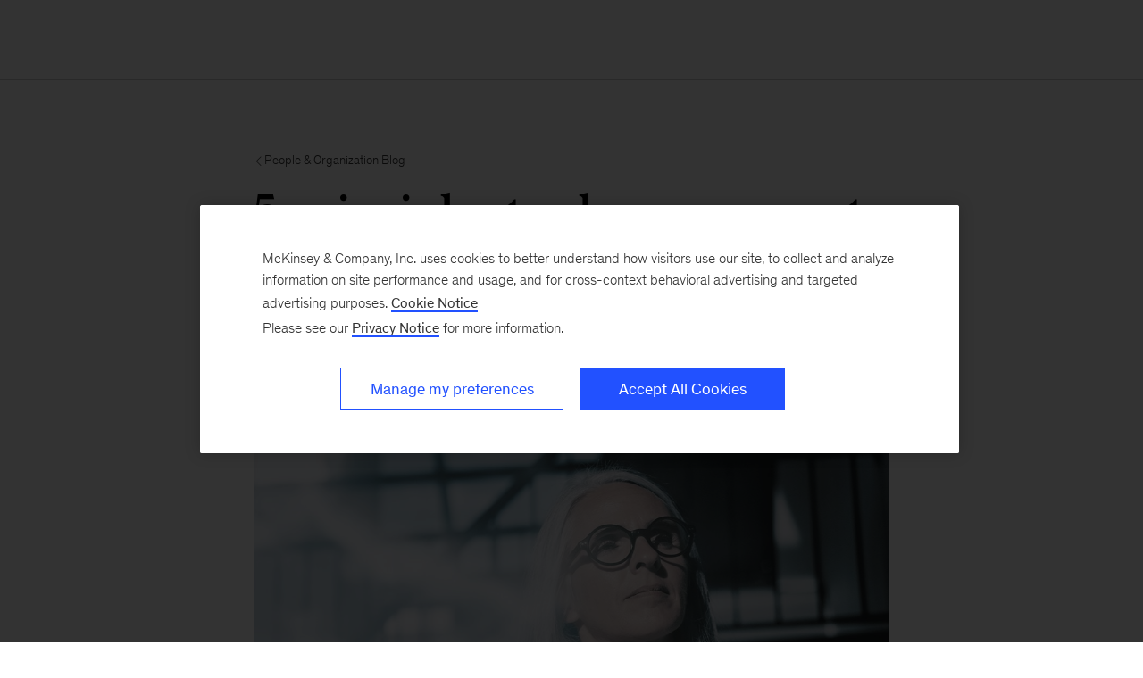

--- FILE ---
content_type: text/html
request_url: https://www.mckinsey.com/capabilities/people-and-organizational-performance/our-insights/the-organization-blog/5-principles-to-shape-corporate-purpose-during-crisis
body_size: 13575
content:
<!DOCTYPE html><html dir="ltr" lang="en"><head><meta charSet="utf-8"/><meta name="viewport" content="width=device-width, initial-scale=1.0"/><meta http-equiv="X-UA-Compatible" content="IE=edge"/><script>var McKinsey = {"ArticleTemplate":"","DaysSinceCMSPublication":"1306","DisplayDate":"5/18/2020","OriginalPublicationDate":"1/9/2026","SitecoreId":"{8401B8E3-1021-45F7-9332-A49FC5B14E93}","Title":"5 principles to shape corporate purpose during crisis","ArticleType":"","ContentType":"Blog post - Practices Capabilities","ServerNumber":"","IsPageRestricted":"false","UserID":"","RegistrationDate":"","LoginStatus":"logged_out","JobTitle":"","CompanyName":"","blogTags":null,"enableRegWall":false}; var pageMetaInformation = {"CurrentLanguage":"en","AlternateLanguages":[{"DisplayName":"English","LanguageCode":"en","Url":"/capabilities/people-and-organizational-performance/our-insights/the-organization-blog/5-principles-to-shape-corporate-purpose-during-crisis"}],"NavigationLink":"capabilities","ActiveItemId":"{263B5075-2E73-4049-ACE5-A781C619B562}","OfficeCode":"","MiniSiteId":"{3BACEF67-76B1-4244-B48C-DBD94B0F2B61}"};</script><link rel="icon" href="/favicon.ico"/><link href="https://www.mckinsey.com/redesign/resources/css/styles-rc.css" rel="stylesheet"/><link rel="manifest" href="/manifest.json"/><link rel="dns-prefetch" href="//cdn.dynamicyield.com"/><link rel="dns-prefetch" href="//st.dynamicyield.com"/><link rel="dns-prefetch" href="//rcom.dynamicyield.com"/><link rel="dns-prefetch" href="//cdn.cookielaw.org"/><script id="onetrust-wrapperchecker">function OptanonWrapperChecker() {}</script><script src="https://cdn.cookielaw.org/scripttemplates/otSDKStub.js" data-document-language="true" type="text/javascript" data-domain-script="915b5091-0d7e-44d2-a8c4-cf08267e52fe" async=""></script><link rel="preconnect" href="//assets.adobedtm.com"/><link rel="preconnect" href="//connect.facebook.net"/><link rel="preconnect" href="//static.hotjar.com"/><script>
      (function(w,d,s,l,i){w[l]=w[l]||[];w[l].push({&#x27;gtm.start&#x27;:
      new Date().getTime(),event:&#x27;gtm.js&#x27;});var f=d.getElementsByTagName(s)[0],
      j=d.createElement(s),dl=l!=&#x27;dataLayer&#x27;?&#x27;&amp;l=&#x27;+l:&#x27;&#x27;;j.async=true;j.src=
      &#x27;https://www.googletagmanager.com/gtm.js?id=&#x27;+i+dl;f.parentNode.insertBefore(j,f);
      })(window,document,&#x27;script&#x27;,&#x27;dataLayer&#x27;,&#x27;GTM-NJ7TLQ2W&#x27;);
    </script><link rel="preload" as="font" href="/next-static/fonts/bower/Bower-Bold.woff2" type="font/woff2" crossorigin=""/><link rel="preload" as="font" href="/next-static/fonts/mckinsey-sans/regular/McKinseySans-Regular.woff2" type="font/woff2" crossorigin=""/><link rel="preload" as="font" href="/next-static/fonts/mckinsey-sans/medium/McKinseySans-Medium.woff2" type="font/woff2" crossorigin=""/><link rel="preload" as="font" href="/next-static/fonts/mckinsey-sans/light/McKinseySans-Light.woff2" type="font/woff2" crossorigin=""/><link rel="preload" as="font" href="/next-static/fonts/mckinsey-sans/italic/McKinseySans-Italic.woff2" type="font/woff2" crossorigin=""/><link rel="preload" as="font" href="/next-static/fonts/mckinsey-sans/light-italic/McKinseySans-LightItalic.woff2" type="font/woff2" crossorigin=""/><link rel="preload" as="font" href="/next-static/fonts/mckinsey-sans/medium-italic/McKinseySans-MediumItalic.woff2" type="font/woff2" crossorigin=""/><meta name="apple-itunes-app" content="app-id=674902075"/><link rel="apple-touch-icon" sizes="57x57" href="/next-static/images/mck-touch-icon-57x57.png"/><link rel="apple-touch-icon" sizes="72x72" href="/next-static/images/mck-touch-icon-72x72.png"/><link rel="apple-touch-icon" sizes="114x114" href="/next-static/images/mck-touch-icon-114x114.png"/><link rel="apple-touch-icon" sizes="144x144" href="/next-static/images/mck-touch-icon-144x144.png"/><link rel="apple-touch-icon" sizes="152x152" href="/next-static/images/mck-touch-icon-152x152.png"/><link rel="apple-touch-icon" sizes="167x167" href="/next-static/images/mck-touch-icon-167x167.png"/><link rel="apple-touch-icon" sizes="180x180" href="/next-static/images/mck-touch-icon-180x180.png"/><meta content="no-referrer-when-downgrade" name="referrer"/><meta content="McKinsey &amp; Company" property="og:site_name" name="site_name"/><meta content="https://www.mckinsey.com/capabilities/people-and-organizational-performance/our-insights/the-organization-blog/5-principles-to-shape-corporate-purpose-during-crisis" name="url" property="og:url"/><meta content="index,follow,all" name="robots"/><meta content="{8401B8E3-1021-45F7-9332-A49FC5B14E93}" name="sid"/><link href="https://www.mckinsey.com/capabilities/people-and-organizational-performance/our-insights/the-organization-blog/5-principles-to-shape-corporate-purpose-during-crisis" rel="canonical"/><meta content="Organization" name="practice-name"/><meta content="N10" name="practice-code"/><meta content="summary_large_image" name="twitter:card"/><meta content="@mckinsey" name="twitter:site"/><title>5 principles to shape corporate purpose during crisis</title><meta content="5 principles to shape corporate purpose during crisis" name="twitter:title"/><meta content="Executives are uniquely poised to bring corporate power, guided by social purpose, to make an indelible mark during a time of crisis." name="twitter:description"/><meta content="https://www.mckinsey.com/~/media/mckinsey/business%20functions/people%20and%20organizational%20performance/our%20insights/leadership%20and%20organization%20blog/5%20principles%20to%20shape%20corporate%20purpose%20during%20crisis/post-144.jpg?mw=677&amp;car=42:25" name="twitter:image"/><meta content="5 principles to shape corporate purpose during crisis" name="twitter:image:alt"/><meta content="Organization" name="practice-name-newsletter"/><meta content="N10" name="practice-code-newsletter"/><meta content="Blog post - Practices Capabilities" property="contenttype" name="contenttype"/><meta content="public" name="accesslevel"/><meta content="true" name="mobileready"/><meta content="2020-05-18T00:00:00Z" name="itemdate"/><meta content="Bill Schaninger | Bruce Simpson | Han Zhang | Chris Zhu" name="authors-name"/><meta content="People &amp; Organization Blog | Blog Post | May 18, 2020" name="searchresults-tags"/><meta content="Executives are uniquely poised to bring corporate power, guided by social purpose, to make an indelible mark during a time of crisis." property="og:description" name="description"/><meta content="5 principles to shape corporate purpose during crisis" property="og:title" name="title"/><meta content="https://www.mckinsey.com/~/media/mckinsey/business%20functions/people%20and%20organizational%20performance/our%20insights/leadership%20and%20organization%20blog/5%20principles%20to%20shape%20corporate%20purpose%20during%20crisis/post-144.jpg" property="og:image" name="image"/><meta name="next-head-count" content="58"/><link rel="preload" href="/_next/static/css/6298bb4c18cd7c6f.css" as="style"/><link rel="stylesheet" href="/_next/static/css/6298bb4c18cd7c6f.css" data-n-g=""/><link rel="preload" href="/_next/static/css/88c35f99a66a2bb8.css" as="style"/><link rel="stylesheet" href="/_next/static/css/88c35f99a66a2bb8.css" data-n-p=""/><noscript data-n-css=""></noscript><script defer="" nomodule="" src="/_next/static/chunks/polyfills-42372ed130431b0a.js"></script><script src="/_next/static/chunks/webpack.e31ed3b41f37960c.js" defer=""></script><script src="/_next/static/chunks/framework.62282fc85e361b85.js" defer=""></script><script src="/_next/static/chunks/main.611c033b72034316.js" defer=""></script><script src="/_next/static/chunks/pages/_app.97d047ab47436890.js" defer=""></script><script src="/_next/static/chunks/3b1baa31.0e3b3346c460f0de.js" defer=""></script><script src="/_next/static/chunks/7d0bf13e.2321d7d107499027.js" defer=""></script><script src="/_next/static/chunks/4550.312207f480d148d1.js" defer=""></script><script src="/_next/static/chunks/pages/%5B%5B...path%5D%5D.7af192a786114325.js" defer=""></script><script src="/_next/static/YLJv_qd3iqjKxM2i_3-U2/_buildManifest.js" defer=""></script><script src="/_next/static/YLJv_qd3iqjKxM2i_3-U2/_ssgManifest.js" defer=""></script>
<script>(window.BOOMR_mq=window.BOOMR_mq||[]).push(["addVar",{"rua.upush":"false","rua.cpush":"true","rua.upre":"false","rua.cpre":"false","rua.uprl":"false","rua.cprl":"false","rua.cprf":"false","rua.trans":"SJ-7eedbeec-33fe-4278-8da1-80404a89e24d","rua.cook":"false","rua.ims":"false","rua.ufprl":"false","rua.cfprl":"false","rua.isuxp":"false","rua.texp":"norulematch","rua.ceh":"false","rua.ueh":"false","rua.ieh.st":"0"}]);</script>
                              <script>!function(a){var e="https://s.go-mpulse.net/boomerang/",t="addEventListener";if("False"=="True")a.BOOMR_config=a.BOOMR_config||{},a.BOOMR_config.PageParams=a.BOOMR_config.PageParams||{},a.BOOMR_config.PageParams.pci=!0,e="https://s2.go-mpulse.net/boomerang/";if(window.BOOMR_API_key="TURRK-8ADJT-WDUC5-TC32E-KV9ND",function(){function n(e){a.BOOMR_onload=e&&e.timeStamp||(new Date).getTime()}if(!a.BOOMR||!a.BOOMR.version&&!a.BOOMR.snippetExecuted){a.BOOMR=a.BOOMR||{},a.BOOMR.snippetExecuted=!0;var i,_,o,r=document.createElement("iframe");if(a[t])a[t]("load",n,!1);else if(a.attachEvent)a.attachEvent("onload",n);r.src="javascript:void(0)",r.title="",r.role="presentation",(r.frameElement||r).style.cssText="width:0;height:0;border:0;display:none;",o=document.getElementsByTagName("script")[0],o.parentNode.insertBefore(r,o);try{_=r.contentWindow.document}catch(O){i=document.domain,r.src="javascript:var d=document.open();d.domain='"+i+"';void(0);",_=r.contentWindow.document}_.open()._l=function(){var a=this.createElement("script");if(i)this.domain=i;a.id="boomr-if-as",a.src=e+"TURRK-8ADJT-WDUC5-TC32E-KV9ND",BOOMR_lstart=(new Date).getTime(),this.body.appendChild(a)},_.write("<bo"+'dy onload="document._l();">'),_.close()}}(),"".length>0)if(a&&"performance"in a&&a.performance&&"function"==typeof a.performance.setResourceTimingBufferSize)a.performance.setResourceTimingBufferSize();!function(){if(BOOMR=a.BOOMR||{},BOOMR.plugins=BOOMR.plugins||{},!BOOMR.plugins.AK){var e="true"=="true"?1:0,t="",n="ck7ueyixge7v62lq6cna-f-e1ed51272-clientnsv4-s.akamaihd.net",i="false"=="true"?2:1,_={"ak.v":"39","ak.cp":"19387","ak.ai":parseInt("285213",10),"ak.ol":"0","ak.cr":9,"ak.ipv":4,"ak.proto":"h2","ak.rid":"6b2e9cce","ak.r":47376,"ak.a2":e,"ak.m":"a","ak.n":"essl","ak.bpcip":"18.191.66.0","ak.cport":52934,"ak.gh":"23.200.85.115","ak.quicv":"","ak.tlsv":"tls1.3","ak.0rtt":"","ak.0rtt.ed":"","ak.csrc":"-","ak.acc":"","ak.t":"1769009306","ak.ak":"hOBiQwZUYzCg5VSAfCLimQ==rzDVIBGy8qyic4PCGSJECgl8LYwfGP+4PjpS7Jri1XsEkvLnqFDq6aIkXCCH3Rvg45ZMSGdilht0ro8OB+G+re/9/uuwPkOK3jtwlsqwcxp9uN7tRk9Cdr75stQIHqHTvbFOsIzNfscJ9phek/jLPSumSVbJ2ZUrcOJQMQjCpRCBtga02JnhtJtI/AQ14f9UdElxmoQnFJzXcYyIc+F2awL6q5AVIc19QsKrUxMPJFT4Cpg4ULa0y9mX51qeuEJA0aXXfaTsIveFp+MIe4J9fROy8FmgCZhL1ePNgUuR8Z5+/8Bk4FlmRazI5TJHntVke17HeApO1eOSqo8KAzrRfxu+rxkM1p98YQpmwhNa3oEio8PVLOUYpgfpY6ltCZy/e84/WtifqpZGp7N8dEOT7RqFVFmUs9ld/3DzNmsOxe4=","ak.pv":"719","ak.dpoabenc":"","ak.tf":i};if(""!==t)_["ak.ruds"]=t;var o={i:!1,av:function(e){var t="http.initiator";if(e&&(!e[t]||"spa_hard"===e[t]))_["ak.feo"]=void 0!==a.aFeoApplied?1:0,BOOMR.addVar(_)},rv:function(){var a=["ak.bpcip","ak.cport","ak.cr","ak.csrc","ak.gh","ak.ipv","ak.m","ak.n","ak.ol","ak.proto","ak.quicv","ak.tlsv","ak.0rtt","ak.0rtt.ed","ak.r","ak.acc","ak.t","ak.tf"];BOOMR.removeVar(a)}};BOOMR.plugins.AK={akVars:_,akDNSPreFetchDomain:n,init:function(){if(!o.i){var a=BOOMR.subscribe;a("before_beacon",o.av,null,null),a("onbeacon",o.rv,null,null),o.i=!0}return this},is_complete:function(){return!0}}}}()}(window);</script></head><body><div id="__next"><div class="Layout_mck-c-skipbar__ju2FG"><a data-component="mdc-c-link" href="#skipToMain" class="mdc-c-button___U4iY2_7df6cc8 mdc-c-button--primary___Ed-lT_7df6cc8 mdc-c-button--size-medium"><span class="mdc-c-link__label___Pfqtd_7df6cc8">Skip to main content</span></a></div><main class="mck-o-container--outer" data-layer-region="body" role="main" id="skipToMain"><!--$--><div class="infinite-scroll-component__outerdiv"><div class="infinite-scroll-component BlogEntry_mck-c-infinite-scroller__d3W5n" style="height:auto;overflow:auto;-webkit-overflow-scrolling:touch"><div class="BlogEntryContent_mck-c-blog-entry-content__qxaFm" id="blogEntry"><div data-component="mdc-c-module-wrapper" data-module-theme="light" data-module-background="white" data-module-category="" class="BlogEntryHero_mck-c-blog-entry-hero__85IKk"><div data-component="mdc-c-content-block" class="mdc-c-content-block___7p6Lu_7df6cc8 mdc-u-grid-gutter-xxl mck-o-container"><div data-component="mdc-c-content-block" class="mdc-c-content-block___7p6Lu_7df6cc8 mdc-u-grid-gutter-xxl mck-o-container--wrapped mck-o-container--mobile-spacing mdc-u-grid mdc-u-grid-col-md-12"><div class="mdc-u-grid-col-md-start-2 mdc-u-grid-col-md-end-12 mdc-u-grid-col-lg-start-3 mdc-u-grid-col-lg-end-11 BlogEntryHero_mck-c-blog-entry-hero__content-wrapper__s0EZC"><div class="mdc-u-ts-10 mdc-u-mb-3"><a data-component="mdc-c-link" href="/capabilities/people-and-organizational-performance/our-insights/the-organization-blog" class="mck-u-screen-only mdc-c-link___lBbY1_7df6cc8 mdc-c-link--secondary___TSFam_7df6cc8"><span data-component="mdc-c-icon" class="mdc-c-icon___oi7ef_7df6cc8 mdc-c-icon--size-sm___2FLYH_7df6cc8 mck-arrow-left-icon"></span><span class="mdc-c-link__label___Pfqtd_7df6cc8"> People & Organization Blog</span></a></div><div data-component="mdc-c-content-block" class="mdc-c-content-block___7p6Lu_7df6cc8 mdc-u-grid-gutter-lg"><div data-component="mdc-c-content-block" class="mdc-c-content-block___7p6Lu_7df6cc8"><h1 data-component="mdc-c-heading" class="mdc-c-heading___0fM1W_7df6cc8 mdc-u-ts-2 BlogEntryHero_mck-c-blog-entry-hero__heading__JW6lR"><div>5 principles to shape corporate purpose during crisis</div></h1><div data-component="mdc-c-description" class="mdc-c-description___SrnQP_7df6cc8 mdc-u-ts-7 mck-u-links-inline"><div>Executives are uniquely poised to bring corporate power, guided by social purpose, to make an indelible mark during a time of crisis.</div></div></div><div data-component="mdc-c-link-container" class="mdc-c-link-container___xefGu_7df6cc8 mdc-c-link-container--align-left mdc-c-link-container--display-column___X0HDD_7df6cc8 mdc-u-grid-gutter-md"><a data-component="mdc-c-link" href="#" class="mdc-c-link-icon___SEKyg_7df6cc8" role="button" aria-label="Share on linkedin" data-layer-event-prefix="CTA Link" data-layer-action="click" data-layer-category="share" data-layer-subcategory="social" data-layer-subcategory2="linkedin" data-layer-text="Share on LinkedIn"><span data-component="mdc-c-icon" class="mdc-c-icon___oi7ef_7df6cc8 mdc-c-icon--radial___y3csX_7df6cc8 mdc-c-icon--size-xl___3BEee_7df6cc8 mck-linkedin-thin-icon"></span></a><a data-component="mdc-c-link" href="#" class="mdc-c-link-icon___SEKyg_7df6cc8" role="button" aria-label="Tweet on X" data-layer-event-prefix="CTA Link" data-layer-action="click" data-layer-category="share" data-layer-subcategory="social" data-layer-subcategory2="twitter" data-layer-text="Share on X"><span data-component="mdc-c-icon" class="mdc-c-icon___oi7ef_7df6cc8 mdc-c-icon--radial___y3csX_7df6cc8 mdc-c-icon--size-xl___3BEee_7df6cc8 mck-twitter-icon"></span></a><a data-component="mdc-c-link" href="#" class="mdc-c-link-icon___SEKyg_7df6cc8" role="button" aria-label="Share on facebook" data-layer-event-prefix="CTA Link" data-layer-action="click" data-layer-category="share" data-layer-subcategory="social" data-layer-subcategory2="facebook" data-layer-text="Share on Facebook"><span data-component="mdc-c-icon" class="mdc-c-icon___oi7ef_7df6cc8 mdc-c-icon--radial___y3csX_7df6cc8 mdc-c-icon--size-xl___3BEee_7df6cc8 mck-facebook-thin-icon"></span></a></div></div></div><div class="BlogEntryHero_mck-c-blog-entry-hero__background-wrapper__RkF_k BlogEntryHero_mck-c-blog-entry-hero__background-wrapper--small__F9o4K mdc-u-grid-col-md-start-2 mdc-u-grid-col-md-end-12 mdc-u-grid-col-lg-start-3 mdc-u-grid-col-lg-end-11"><style></style><div data-component="mdc-c-background-image" class="mdc-c-bg-image___GJdv1_7df6cc8 background-image-default-blog"></div></div></div></div></div><div class="mck-o-container"><div class="mck-o-container--wrapped mck-o-container--mobile-spacing mdc-u-grid mdc-u-grid-gutter-xxl"><div class="mdc-u-grid mdc-u-grid-col-1 mdc-u-grid-col-md-12 mdc-u-grid-gutter-xxl"><div class="mdc-u-grid-col-md-start-2 mdc-u-grid-col-md-end-12 mdc-u-grid-col-lg-start-3 mdc-u-grid-col-lg-end-11"><div data-component="mdc-c-content-block" class="mdc-c-content-block___7p6Lu_7df6cc8 mdc-u-grid-gutter-xxl BlogEntryContent_mck-c-blog-entry-content__authors-and-tags-wrapper__CAlwq"><div data-component="mdc-c-content-block" class="mdc-c-content-block___7p6Lu_7df6cc8 mdc-u-grid-gutter-md"><div class="mdc-u-grid-gutter-lg BlogAuthors_mck-c-blog-authors__author-bio__Pjavk"><div data-component="mdc-c-avatar" class="mdc-c-avatar-enhanced-author-0 mdc-c-avatar___kVSTP_7df6cc8 mdc-c-avatar--image-placeholder___BX3C4_7df6cc8 mdc-c-avatar--size-6"><style>
      .mdc-c-avatar-enhanced-author-0 {
        --mdc-avatar-size: 48px;
      }
    </style><a href="/capabilities/people-and-organizational-performance/our-insights/the-organization-blog#/author/bill-schaninger"><span class="mdc-c-avatar__hide___rnSnd_7df6cc8">placeholder Image</span></a></div><div class="mdc-u-ts-10 BlogAuthors_mck-c-blog-authors__description__a1ZoT"> <a data-component="mdc-c-link" href="/capabilities/people-and-organizational-performance/our-insights/the-organization-blog#/author/bill-schaninger" class="mdc-c-link___lBbY1_7df6cc8"><span class="mdc-c-link__label___Pfqtd_7df6cc8">Bill Schaninger</span></a></div></div><div class="mdc-u-grid-gutter-lg BlogAuthors_mck-c-blog-authors__author-bio__Pjavk"><div data-component="mdc-c-avatar" class="mdc-c-avatar-enhanced-author-1 mdc-c-avatar___kVSTP_7df6cc8 mdc-c-avatar--image-placeholder___BX3C4_7df6cc8 mdc-c-avatar--size-6"><style>
      .mdc-c-avatar-enhanced-author-1 {
        --mdc-avatar-size: 48px;
      }
    </style><a href="/capabilities/people-and-organizational-performance/our-insights/the-organization-blog#/author/bruce-simpson"><span class="mdc-c-avatar__hide___rnSnd_7df6cc8">placeholder Image</span></a></div><div class="mdc-u-ts-10 BlogAuthors_mck-c-blog-authors__description__a1ZoT"> <a data-component="mdc-c-link" href="/capabilities/people-and-organizational-performance/our-insights/the-organization-blog#/author/bruce-simpson" class="mdc-c-link___lBbY1_7df6cc8"><span class="mdc-c-link__label___Pfqtd_7df6cc8">Bruce Simpson</span></a></div></div><div class="mdc-u-grid-gutter-lg BlogAuthors_mck-c-blog-authors__author-bio__Pjavk"><div data-component="mdc-c-avatar" class="mdc-c-avatar-enhanced-author-2 mdc-c-avatar___kVSTP_7df6cc8 mdc-c-avatar--image-placeholder___BX3C4_7df6cc8 mdc-c-avatar--size-6"><style>
      .mdc-c-avatar-enhanced-author-2 {
        --mdc-avatar-size: 48px;
      }
    </style><a href="/capabilities/people-and-organizational-performance/our-insights/the-organization-blog#/author/han-zhang"><span class="mdc-c-avatar__hide___rnSnd_7df6cc8">placeholder Image</span></a></div><div class="mdc-u-ts-10 BlogAuthors_mck-c-blog-authors__description__a1ZoT"> <a data-component="mdc-c-link" href="/capabilities/people-and-organizational-performance/our-insights/the-organization-blog#/author/han-zhang" class="mdc-c-link___lBbY1_7df6cc8"><span class="mdc-c-link__label___Pfqtd_7df6cc8">Han Zhang</span></a></div></div><div class="mdc-u-grid-gutter-lg BlogAuthors_mck-c-blog-authors__author-bio__Pjavk"><div data-component="mdc-c-avatar" class="mdc-c-avatar-enhanced-author-3 mdc-c-avatar___kVSTP_7df6cc8 mdc-c-avatar--image-placeholder___BX3C4_7df6cc8 mdc-c-avatar--size-6"><style>
      .mdc-c-avatar-enhanced-author-3 {
        --mdc-avatar-size: 48px;
      }
    </style><a href="/capabilities/people-and-organizational-performance/our-insights/the-organization-blog#/author/chris-zhu"><span class="mdc-c-avatar__hide___rnSnd_7df6cc8">placeholder Image</span></a></div><div class="mdc-u-ts-10 BlogAuthors_mck-c-blog-authors__description__a1ZoT"> <a data-component="mdc-c-link" href="/capabilities/people-and-organizational-performance/our-insights/the-organization-blog#/author/chris-zhu" class="mdc-c-link___lBbY1_7df6cc8"><span class="mdc-c-link__label___Pfqtd_7df6cc8">Chris Zhu</span></a></div></div></div><div data-component="mdc-c-link-container" class="mdc-c-link-container___xefGu_7df6cc8 mdc-c-link-container--display-column___X0HDD_7df6cc8 BlogEntryContent_mck-c-blog-entry-content__tag-container__FEqpu mdc-u-grid-gutter-xxs"><div class="BlogEntryContent_mck-c-blog-entry-content__tag-link__eOnMA"><a data-component="mdc-c-link" href="/capabilities/people-and-organizational-performance/our-insights/the-organization-blog#/tag/leadership" class="mdc-c-link-icon___SEKyg_7df6cc8"><span class="mdc-c-link__label___Pfqtd_7df6cc8">Leadership</span></a></div><div class="BlogEntryContent_mck-c-blog-entry-content__tag-link__eOnMA"><a data-component="mdc-c-link" href="/capabilities/people-and-organizational-performance/our-insights/the-organization-blog#/tag/change-management" class="mdc-c-link-icon___SEKyg_7df6cc8"><span class="mdc-c-link__label___Pfqtd_7df6cc8">Change management</span></a></div><div class="BlogEntryContent_mck-c-blog-entry-content__tag-link__eOnMA"><a data-component="mdc-c-link" href="/capabilities/people-and-organizational-performance/our-insights/the-organization-blog#/tag/purpose" class="mdc-c-link-icon___SEKyg_7df6cc8"><span class="mdc-c-link__label___Pfqtd_7df6cc8">Purpose</span></a></div></div></div><div class="mdc-o-content-body"><p><span class="BlogEntryContent_mck-c-blog-entry-content__display-date__KyYLY"><time dateTime="2020-05-18T00:00:00Z">May 18, 2020</time></span>Global corporations have never had as much power as they do right now to benefit society in a time of global crisis. However, executives have never had a more intense spotlight trained on their actions.</p>
<p>The choice to act has the potential to shape leaders’ and organizations’ identities well after a crisis has ended. Those with a carefully honed sense of purpose will find the necessary resources to guide critical and decisive action. For others, this moment may represent the first steps toward deliberately defining their corporate purpose.</p>
<p>In either case, following the below principles can help an organization and its leaders shape a critical course of action – and build a lasting sense of identity and purpose – during a crisis.</p>
<ul>
    <li><strong>Understand how acute your stakeholders’ needs are now.</strong>
    <p>Examine what is at stake for employees, communities, customers, partners and owners. Listen carefully to stakeholders that are well placed to inform you. Each stakeholder group has its own important needs, so be prepared for tension, as trade-offs will arise.</p>
    <p>Anticipating its stakeholder needs, a Canadian grocer moved quickly as COVID-19 physical-distancing measures took hold. The company opened stores early for elderly shoppers, pledged to keep prices at pre-pandemic levels and increased compensation for its frontline workers.</p>
    </li>
    <li><strong>Bring your greatest strengths to bear.</strong>
    <p>Take inventory of any organizational strengths that can be utilized to make the biggest difference for stakeholders. Perhaps your unique logistics network can help bring aid to those in need, or your manufacturing facility can create urgently needed medical supplies.</p>
    <p>Small and large businesses alike are redeploying capabilities to respond to the COVID-19 crisis. A New York wedding dress boutique shifted to produce protective masks for healthcare workers. French perfume makers and alcohol distilleries are using their resources to pump out hand sanitizer. Taking meaningful action in a crisis can unleash unique synergies and creative solutions that stakeholders will respect and remember.</p>
    </li>
    <li><strong>Test your decisions against your purpose.</strong>
    <p>At a time of great uncertainty, “gut check” your decisions against your values as a leader and as an organization to ensure they align with your identity. Clearly communicate your decisions, rationale and any trade-offs considered.</p>
    <p>Also, do not borrow from one ESG area to support another. While the temptation may be to scale back programs to support acute social needs, you run the risk of appearing that you are abandoning deeply held stakeholder causes.</p>
    </li>
    <li><strong>Involve your employees in the solution.</strong>
    <p>A crisis provides an opportunity to build a common sense of purpose with employees, fostering collective unity and a sense of belonging. It can help with identifying a new generation of leaders within your team. There is also a benefit in drawing employees together to tackle problems in new ways.</p>
    <p>Purposeful leaders share execution plans broadly with staff for input and engagement around organizational challenges, including any difficult trade-offs. When decisions derive from what an organization stands for, it becomes easier to convey confidence in positive outcomes, even when decisions are painful ones.</p>
    </li>
    <li><strong>Lead from the front.</strong></li>
    <p>Communicate early and frequently, even with incomplete information. Stay nimble and adapt to changing conditions and new information. Offer perspectives on today’s crisis details, with a microscopic perspective to reassure stakeholders of competence and a telescopic view of what recovery may look like in the future.</p>
</ul>
<p>Executives are uniquely poised to bring corporate power, guided by social purpose, to make an indelible mark during a time of crisis. By following the principles above, their actions have the potential to leave a lasting, positive legacy.</p>
<p>For more information, we recommend reading our article, “<a href="/capabilities/people-and-organizational-performance/our-insights/demonstrating-corporate-purpose-in-the-time-of-coronavirus">Demonstrating corporate purpose in the time of coronavirus</a>.”</p></div></div><aside class="mdc-u-grid-col-lg-start-11 mdc-u-grid-col-lg-span-2 BlogEntryContent_mck-c-blog-entry-content__side-bar__iEC50"></aside></div></div></div><div data-component="mdc-c-module-wrapper" data-module-theme="light" data-module-background="lightest-grey" data-module-category="StandalonePromo" class="BlogPromo_mck-c-blog-promo__DJvUw BlogPromo_mck-c-blog-promo--full-width__OoaNL mck-u-animation-slide-up BlogEntryContent_mck-c-blog-entry-content__promobar__P_yJp" data-layer-region="blog-one-click-module"><div data-component="mdc-c-content-block" class="mdc-c-content-block___7p6Lu_7df6cc8 mdc-u-grid-gutter-lg"><div class="mck-o-container"><div data-component="mdc-c-content-block" class="mdc-c-content-block___7p6Lu_7df6cc8 mdc-u-grid-gutter-lg mck-o-container--wrapped mck-o-container--mobile-spacing BlogPromo_mck-c-blog-promo__content__bKKyA BlogPromo_mck-c-blog-promo__content--center__OdDjM"><div class="mdc-u-align-center"><h3 data-component="mdc-c-heading" class="mdc-c-heading___0fM1W_7df6cc8 mdc-u-ts-3">Learn more about our People &amp; Organizational Performance Practice</h3></div><div class="BlogPromo_mck-c-blog-promo__form-wrapper__eIcB5 BlogPromo_mck-c-blog-promo__form-wrapper--width-auto__PKE0H"><div data-component="mdc-c-link-container" class="mdc-c-link-container___xefGu_7df6cc8 mdc-c-link-container--align-Center"><a data-component="mdc-c-link" href="/capabilities/people-and-organizational-performance/how-we-help-clients" class="mdc-c-link-cta___NBQVi_7df6cc8"><span class="mdc-c-link__label___Pfqtd_7df6cc8">Learn more</span><span data-component="mdc-c-icon" class="mdc-c-icon___oi7ef_7df6cc8 mck-link-arrow-right-icon"></span></a></div></div></div></div></div></div></div></div></div><!--/$--></main></div><script id="__NEXT_DATA__" type="application/json">{"props":{"pageProps":{"locale":"en","sitecoreContext":{"route":{"name":"5 principles to shape corporate purpose during crisis","displayName":"5 principles to shape corporate purpose during crisis","fields":null,"databaseName":"web","deviceId":"fe5d7fdf-89c0-4d99-9aa3-b5fbd009c9f3","itemId":"8401b8e3-1021-45f7-9332-a49fc5b14e93","itemLanguage":"en","itemVersion":1,"layoutId":"ae753eb4-a035-40b4-83bf-4b4438df6742","templateId":"d929136a-019a-4786-8072-3e3a60b2f31c","templateName":"Blog Entry","placeholders":{"jss-main":[{"uid":"e18e4703-f541-45d8-89c1-d5d8407f1708","componentName":"BlogEntry","dataSource":"","fields":{"data":{"blogEntry":{"title":{"jsonValue":{"value":"5 principles to shape corporate purpose during crisis"}},"sEOTitle":{"value":""},"description":{"jsonValue":{"value":"Executives are uniquely poised to bring corporate power, guided by social purpose, to make an indelible mark during a time of crisis."}},"sEODescription":{"value":""},"displayDate":{"jsonValue":{"value":"2020-05-18T00:00:00Z"}},"body":{"value":"\u003cp\u003eGlobal corporations have never had as much power as they do right now to benefit society in a time of global crisis. However, executives have never had a more intense spotlight trained on their actions.\u003c/p\u003e\n\u003cp\u003eThe choice to act has the potential to shape leaders\u0026rsquo; and organizations\u0026rsquo; identities well after a crisis has ended. Those with a carefully honed sense of purpose will find the necessary resources to guide critical and decisive action. For others, this moment may represent the first steps toward deliberately defining their corporate purpose.\u003c/p\u003e\n\u003cp\u003eIn either case, following the below principles can help an organization and its leaders shape a critical course of action \u0026ndash; and build a lasting sense of identity and purpose \u0026ndash; during a crisis.\u003c/p\u003e\n\u003cul\u003e\n    \u003cli\u003e\u003cstrong\u003eUnderstand how acute your stakeholders\u0026rsquo; needs are now.\u003c/strong\u003e\n    \u003cp\u003eExamine what is at stake for employees, communities, customers, partners and owners. Listen carefully to stakeholders that are well placed to inform you. Each stakeholder group has its own important needs, so be prepared for tension, as trade-offs will arise.\u003c/p\u003e\n    \u003cp\u003eAnticipating its stakeholder needs, a Canadian grocer moved quickly as COVID-19 physical-distancing measures took hold. The company opened stores early for elderly shoppers, pledged to keep prices at pre-pandemic levels and increased compensation for its frontline workers.\u003c/p\u003e\n    \u003c/li\u003e\n    \u003cli\u003e\u003cstrong\u003eBring your greatest strengths to bear.\u003c/strong\u003e\n    \u003cp\u003eTake inventory of any organizational strengths that can be utilized to make the biggest difference for stakeholders. Perhaps your unique logistics network can help bring aid to those in need, or your manufacturing facility can create urgently needed medical supplies.\u003c/p\u003e\n    \u003cp\u003eSmall and large businesses alike are redeploying capabilities to respond to the COVID-19 crisis. A New York wedding dress boutique shifted to produce protective masks for healthcare workers. French perfume makers and alcohol distilleries are using their resources to pump out hand sanitizer. Taking meaningful action in a crisis can unleash unique synergies and creative solutions that stakeholders will respect and remember.\u003c/p\u003e\n    \u003c/li\u003e\n    \u003cli\u003e\u003cstrong\u003eTest your decisions against your purpose.\u003c/strong\u003e\n    \u003cp\u003eAt a time of great uncertainty, \u0026ldquo;gut check\u0026rdquo; your decisions against your values as a leader and as an organization to ensure they align with your identity. Clearly communicate your decisions, rationale and any trade-offs considered.\u003c/p\u003e\n    \u003cp\u003eAlso, do not borrow from one ESG area to support another. While the temptation may be to scale back programs to support acute social needs, you run the risk of appearing that you are abandoning deeply held stakeholder causes.\u003c/p\u003e\n    \u003c/li\u003e\n    \u003cli\u003e\u003cstrong\u003eInvolve your employees in the solution.\u003c/strong\u003e\n    \u003cp\u003eA crisis provides an opportunity to build a common sense of purpose with employees, fostering collective unity and a sense of belonging. It can help with identifying a new generation of leaders within your team. There is also a benefit in drawing employees together to tackle problems in new ways.\u003c/p\u003e\n    \u003cp\u003ePurposeful leaders share execution plans broadly with staff for input and engagement around organizational challenges, including any difficult trade-offs. When decisions derive from what an organization stands for, it becomes easier to convey confidence in positive outcomes, even when decisions are painful ones.\u003c/p\u003e\n    \u003c/li\u003e\n    \u003cli\u003e\u003cstrong\u003eLead from the front.\u003c/strong\u003e\u003c/li\u003e\n    \u003cp\u003eCommunicate early and frequently, even with incomplete information. Stay nimble and adapt to changing conditions and new information. Offer perspectives on today\u0026rsquo;s crisis details, with a microscopic perspective to reassure stakeholders of competence and a telescopic view of what recovery may look like in the future.\u003c/p\u003e\n\u003c/ul\u003e\n\u003cp\u003eExecutives are uniquely poised to bring corporate power, guided by social purpose, to make an indelible mark during a time of crisis. By following the principles above, their actions have the potential to leave a lasting, positive legacy.\u003c/p\u003e\n\u003cp\u003eFor more information, we recommend reading our article, \u0026ldquo;\u003ca href=\"/capabilities/people-and-organizational-performance/our-insights/demonstrating-corporate-purpose-in-the-time-of-coronavirus\"\u003eDemonstrating corporate purpose in the time of coronavirus\u003c/a\u003e.\u0026rdquo;\u003c/p\u003e"},"hidePromoBar":{"boolValue":false},"hideDek":{"boolValue":false},"mobileReady":{"boolValue":true},"selectedModalSubscriptions":{"targetItems":[]},"hideFromSearchEngines":{"boolValue":false},"parent":{"id":"7C7A7EA76B834C8C819FBF479C62AE76","name":"The Organization Blog","title":{"value":"People \u0026amp; Organization Blog"},"disableInfiniteScroll":{"boolValue":false},"description":{"value":"Short and snackable insights on topics related to people, talent management, organizational performance, purpose, agility, culture, change management, people analytics, leadership, and merger management from our experienced leaders at the forefront of today\u0026rsquo;s trends."},"url":{"path":"/capabilities/people-and-organizational-performance/our-insights/the-organization-blog"},"heroImage":{"alt":"McKinsey Organization Blog","src":"/~/media/mckinsey/business functions/people and organizational performance/our insights/leadership and organization blog/org-blog-hero2_1536x768.jpg","description":""},"heroBackgroundColor":{"targetItem":{"displayName":"Deep Blue"}},"heroImageTopOffset":{"value":""},"horizontalCropPosition":{"targetItem":{"displayName":"Center"}},"heroImageRenderStyle":{"targetItem":{"displayName":"Full Height Hero"}}},"ancestors":[{"displayName":"People \u0026 Organization Blog","name":"The Organization Blog","id":"{7C7A7EA7-6B83-4C8C-819F-BF479C62AE76}","template":{"id":"{D47350B4-752D-4AEB-9F9E-0478AC2A95EB}"}},{"displayName":"Insights on People and Organizational Performance","name":"Our Insights","id":"{263B5075-2E73-4049-ACE5-A781C619B562}","template":{"id":"{85FF0530-7883-480F-9A4C-82123F72FFD8}"}},{"displayName":"People \u0026 Organizational Performance","name":"People and Organizational Performance","id":"{3BACEF67-76B1-4244-B48C-DBD94B0F2B61}","template":{"id":"{414C6C64-AD35-440E-9668-CF39D8A18CCF}"}},{"displayName":"Capabilities","name":"Capabilities","id":"{6B4AAC92-FD7E-4AE2-80E6-6D4D4CE32BB6}","template":{"id":"{85FF0530-7883-480F-9A4C-82123F72FFD8}"}},{"displayName":"Home","name":"Home","id":"{367E4041-0C4A-4A6D-99D7-7D83F5A73EA7}","template":{"id":"{85FF0530-7883-480F-9A4C-82123F72FFD8}"}},{"displayName":"McKinsey","name":"McKinsey","id":"{258857D0-50FA-4C3E-8C11-55EDFF84A992}","template":{"id":"{061CBA15-5474-4B91-8A06-17903B102B82}"}},{"displayName":"Content","name":"content","id":"{0DE95AE4-41AB-4D01-9EB0-67441B7C2450}","template":{"id":"{E3E2D58C-DF95-4230-ADC9-279924CECE84}"}},{"displayName":"sitecore","name":"sitecore","id":"{11111111-1111-1111-1111-111111111111}","template":{"id":"{C6576836-910C-4A3D-BA03-C277DBD3B827}"}}],"promoDetails":{"_1clickSubscription":{"targetItems":[]},"promoBarTitle":{"value":"Learn more about our People \u0026 Organizational Performance Practice"},"promoBarDescription":{"value":""},"promoBarCallToActionLink":{"queryString":null,"className":null,"anchor":null,"linkType":"internal","url":"/capabilities/people-and-organizational-performance/how-we-help-clients","text":"Learn more","targetItem":{"name":"How We Help Clients"}},"promoBarRenderStyle":{"targetItem":{"key":{"value":"Center"},"value":{"value":"Center"}}}},"authors":{"targetItems":[{"template":{"id":"3FBABDB63A094F68B1F8E1BBE1BA124E","name":"Author"},"name":"Bill Schaninger","authorTitle":{"value":"Bill Schaninger"},"description":{"value":""},"thumbnailImage":{"alt":"","src":""},"profile":{"targetItems":[]}},{"template":{"id":"3FBABDB63A094F68B1F8E1BBE1BA124E","name":"Author"},"name":"Bruce Simpson","authorTitle":{"value":"Bruce Simpson"},"description":{"value":""},"thumbnailImage":{"alt":"","src":""},"profile":{"targetItems":[]}},{"template":{"id":"3FBABDB63A094F68B1F8E1BBE1BA124E","name":"Author"},"name":"Han Zhang","authorTitle":{"value":"Han Zhang"},"description":{"value":""},"thumbnailImage":{"alt":"","src":""},"profile":{"targetItems":[]}},{"template":{"id":"3FBABDB63A094F68B1F8E1BBE1BA124E","name":"Author"},"name":"Chris Zhu","authorTitle":{"value":"Chris Zhu"},"description":{"value":""},"thumbnailImage":{"alt":"","src":""},"profile":{"targetItems":[]}}]},"blogEntryTags":{"targetItems":[{"name":"Leadership","blogTagTitle":{"value":"Leadership"}},{"name":"Change management","blogTagTitle":{"value":"Change management"}},{"name":"Purpose","blogTagTitle":{"value":"Purpose"}}]},"heroImage":{"alt":"5 principles to shape corporate purpose during crisis","src":"/~/media/mckinsey/business functions/people and organizational performance/our insights/leadership and organization blog/5 principles to shape corporate purpose during crisis/post-144.jpg","description":""},"thumbnailImage":{"src":"/~/media/mckinsey/business functions/people and organizational performance/our insights/leadership and organization blog/5 principles to shape corporate purpose during crisis/5-principles-to-shape-corporate-purpose-during-crisis-v2.png"},"showCaption":{"boolValue":false},"heroImageTopOffset":{"value":""},"horizontalCropPosition":{"targetItem":{"key":{"value":"Center"},"value":{"value":"Center"}}},"heroBackgroundColor":{"targetItem":{"key":{"value":"Deep Blue"},"value":{"value":"deep-blue"}}},"heroImageRenderStyle":{"targetItem":null},"relatedPosts":{"targetItems":[]},"contentType":{"targetItem":{"displayName":"Blog post - Practices Capabilities"}},"audio":{"results":[]},"disruptor1up":{"results":[]},"ceros":{"results":[]},"exhibit":{"results":[]},"image":{"results":[]},"exhibitcarousel":{"results":[]},"pullquote":{"results":[]},"disruptorsignup":{"results":[]},"articlesidebar":{"results":[]},"video":{"results":[]},"scrollycontainer":{"results":[]},"bespokeinteractive":{"results":[]},"storycontainer":{"results":[]},"sectionheader":{"results":[]},"statementdisruptor":{"results":[]},"fullbleedphoto":{"results":[]},"twoupmedium":{"results":[]},"accordion":{"results":[]},"generalup":{"results":[]},"factoid":{"results":[]},"promobarwithquote":{"results":[]},"oneupmedium":{"results":[]},"oneupmediumquote":{"results":[]},"gridwall":{"results":[]},"twoupsmall":{"results":[]},"promobar":{"results":[]},"promobanner":{"results":[]},"sectionhero":{"results":[]},"threeuplinklist":{"results":[]},"quizcontainer":{"results":[]},"table":{"results":[]},"flipcard":{"results":[]}}}}}]}},"itemId":"8401b8e3-1021-45f7-9332-a49fc5b14e93","pageEditing":false,"site":{"name":"website"},"pageState":"normal","language":"en","pageMetaData":{"alternateLanguages":[{"languageCode":"en","displayName":"English","url":"/capabilities/people-and-organizational-performance/our-insights/the-organization-blog/5-principles-to-shape-corporate-purpose-during-crisis"}],"currentLanguage":"en","navigationLink":"capabilities","activeItemId":"{263B5075-2E73-4049-ACE5-A781C619B562}","miniSiteId":"{3BACEF67-76B1-4244-B48C-DBD94B0F2B61}","officeCode":"","officeDisplayName":"","subscriptionPracticeData":null,"isAlaisedPage":false,"originalHostName":"www.mckinsey.com","updatedDate":"2022-06-13T07:08:09Z","createdDate":"2020-05-15T21:45:29Z","practice":{"isDefaultPractice":false,"name":"Organization","code":"N10","stickyTitle":"Sign up for emails on new Organization articles","stickySubtitle":"Never miss an insight. We'll email you when new articles are published on this topic.","previewLink":"","previewLinkLabel":"Preview","description":null,"descriptionText":"Get the latest articles on this topic delivered to your inbox","frequency":"Alert","regFormTitle":null},"url":"/capabilities/people-and-organizational-performance/our-insights/the-organization-blog/5-principles-to-shape-corporate-purpose-during-crisis","isCareersPage":false,"officePath":"","hideAppPromo":false,"isAlumniURL":false,"isAlumniItemAccessable":false,"accessRoles":["sitecore\\GlobalOfficeEditor","Insights\\ClientLink","sitecore\\McKinseyAllAccess","Insights\\InsightsMedia","Offices\\Everyone","Insights\\InsightsAllAccess","extranet\\Everyone","Offices\\AngolaAllAccess","Offices\\SwitzerlandAllAccess","Offices\\KoreaAllAccess","Offices\\PortugalAllAccess","Offices\\DenmarkAllAccess","Offices\\FranceAllAccess","Offices\\UKIrelandAllAccess","Offices\\SouthAfricaAllAccess","Offices\\RussiaAllAccess","Offices\\SpainAllAccess","Offices\\JapanAllAccess","Offices\\NigeriaAllAccess","Offices\\FinlandAllAccess","mcce\\editor","sitecore\\ClientLinkAccess","sitecore\\AboutUsAuthor","sitecore\\Temp role","Offices\\JPOAuthor"],"accessUsers":["AlumniCenter\\Alumni","extranet\\Anonymous","AlumniCenter\\FirmmemberAdmin","GSAAuthenticated\\Anonymous","extranet\\authenticated","AlumniCenter\\Firmmember","AlumniCenter\\CorporateRecruiter","sitecore\\ServicesAPI","sitecore\\MelanieColton","sitecore\\justtestuser","sitecore\\jeffrey_acevedo","sitecore\\david_gomes","sitecore\\sso_jeyachandran_k","Insights\\Amy_Swan","sitecore\\Kelly_McLaughlin","sitecore\\Santoshini_Allamsetty","sitecore\\sujatha_victor","Insights\\Vasudha_Gupta","sitecore\\Preethi_Bandi","sitecore\\Mohammed_Irshad_K","sitecore\\dalexander","sitecore\\lauren_meling","sitecore\\Elissa_Bandler"],"itemInfo":{"id":"8401b8e3-1021-45f7-9332-a49fc5b14e93","fullPath":"/sitecore/content/McKinsey/Home/Capabilities/People and Organizational Performance/Our Insights/The Organization Blog/5 principles to shape corporate purpose during crisis","templateName":"Blog Entry","templateID":"d929136a-019a-4786-8072-3e3a60b2f31c"}},"defaultSettings":{"McKinsey Quarterly":"\u003cem\u003eMcKinsey Quarterly\u003c/em\u003e","FacebookCID":"soc-web","LinkedInCID":"soc-web","TwitterCID":"soc-web","Home Page SEO Details":{"Description":"McKinsey \u0026 Company is the trusted advisor and counselor to many of the world's most influential businesses and institutions.","Image_Url":"/~/media/images/global/seoimageplaceholder.jpg","Image_Alt":""}},"alumniDatalayerChunk":"static/chunks/alumnidatalayer.899ead19a4f2074b.js"},"componentProps":{},"notFound":false},"__N_PREVIEW":true,"__N_SSP":true},"page":"/[[...path]]","query":{"timestamp":"1767940941902","path":["capabilities","people-and-organizational-performance","our-insights","the-organization-blog","5-principles-to-shape-corporate-purpose-during-crisis"]},"buildId":"YLJv_qd3iqjKxM2i_3-U2","runtimeConfig":{"CONFIG_ENV":"production","CURRENT_ENV":"production","PUBLIC_URL":"https://www.mckinsey.com","PUBLIC_CMS_URL":"https://cms-prod.mckinsey.com","RECAPTCHA_V3_KEY":"6LdC5twSAAAAAF0dePIbY_ckeF05mKdYYJXn7uTg","INVISIBLE_RECAPTCHA_KEY":"6LcWCs0UAAAAAEik2NaGkfGH8mGHo1ThxIt-qUoE","CF_TURNSTILE_KEY":"0x4AAAAAACA2h2tXtNLvFJDI","USER_SERVICE_API_HOST":"https://prd-api.mckinsey.com","MOBILE_SERVICES_HOST":"https://mobileservices.mckinsey.com","SEARCH_SERVICE_API_HOST":"https://mckapi.mckinsey.com","OT_DATA_DOMAIN_SCRIPT_COM":"915b5091-0d7e-44d2-a8c4-cf08267e52fe","OT_DATA_DOMAIN_SCRIPT_DE":"13f50396-9d33-4d95-ba3e-1f108fa91009","OT_DATA_DOMAIN_SCRIPT_BR":"679eae24-1d5c-4f33-8aae-b35aa8269966","OT_DATA_DOMAIN_SCRIPT_DOT_ORG":"01948ca8-9875-787b-9448-727b93c03255","OT_DATA_DOMAIN_SCRIPT_KARRIERE":"01983cd9-6ff7-7d6d-8d5f-c489813d9659-test","ADOBE_LAUNCH":"a400cfbb2fd3","BCOV_POLICY":"[base64]","sitecoreApiHost":"https://prod.mckinsey.com","FB_APP_ID":"1382278882079245","ARTICLE_API_HOST":"https://prd-api.mckinsey.com","SITECORE_FORMS_SERVICES_API_HOST":"https://prd-api.mckinsey.com","FEATURE_TOGGLES":"{\"stack_adapt_pixel\": false, \"article_seo_schema\":true, \"remember_me\": true, \"gql_promo_banner\": true, \"gql_highlight_bar\": true, \"gql_ceros_placeholder\": true, \"gql_two_up_medium\": true, \"gql_hero_with_partnership_mark\": true, \"gql_brightcove_gallery\": true, \"gql_one_up_medium\": true, \"gql_promo_bar_with_quote\": true, \"gql_fifty_fifty_hero\": true, \"gql_enhanched_hero\": true, \"gql_two_up_small\": true, \"gql_general_up\": true, \"gql_full_bleed_hero\": true, \"passwordless_login_enabled\": true, \"sso_enabled\": true, \"article_id\": \"\", \"personalisation_enabled\":true, \"hide_student_sticky_footer\":true, \"email_domain_validation_enabled\":true, \"enable_cid_cookie_qp\": true, \"otp_verification_enabled\": true, \"article_ratings_enabled\": true, \"article_ratings_enabled_mobile\": true, \"disable_profile_for_alumni\": true, \"firm_sso_enabled\": true, \"block_head_requests\": true, \"use_new_chatbot_toggle_mode\": true, \"enable_turnstile_for_article_ratings\": true}","HEADER_SCRIPT_HASH":"abcd1234","OKTA_AUTH_CLIENT_ID":"0oa8ppb3ypQ8uOI8y697","OKTA_AUTH_ISSUER":"https://dotcomidp.mckinsey.com/oauth2/aus2byav0jTElyFDD697/","AUTO_REDIRECTION_DURATION":"5","LINKEDIN_IDP":"0oaecyj1byxnfrfFk697","APPLE_IDP":"0oaeg2lxy6mq4PX5F697","GOOGLE_IDP":"0oaeczfkb03XL3E4O697","FIRM_SSO_IDP":"0oannwofycK193SNs697","ALUMNI_BASE_API_URL":"https://gateway.mckinsey.com/:apiKey/v1","ALUMNI_AUTHENTICATE_API_URL":"https://ac3-okta-auth.mckinsey.com/authenticate","ALUMNI_OKTA_URL":"https://mckinsey.okta.com/app/mckinsey_ac3_1/exk1slverqoqR80wm2p7/sso/saml","ALUMNI_OKTA_ENABLED":"true","GOOGLE_MAP_API_KEY":"AIzaSyDqrGDNMDjy9pXHkMf-_Ut33LoC725GSe4","AWS_GATEWAY":"https://gateway.mckinsey.com","AWS_API_GATEWAY_ID":"283ao0jjs3","AWS_PERSONALIZATION_TRACKING_ID":"0e6bebf6-33df-48c3-a0ab-31dc0a18f583","AWS_PERSONALIZATION_CID":"recommendations-onw-onw-mck-mck-art-2410-v1-user-ext-web","EVENTS_MODULE_CARDS_COUNT":"8","RECOMMENDATIONS_OFFER_ACTIVITY":"Article Recommendations","API_HOST_GLOBAL_SEARCH_SERVICE":"//ext-dev-api.intranet.mckinsey.com","API_HOST_GLOBAL_SEARCH_EXTERNALIZED_SERVICE":"//qa-gateway.mckinsey.com","GLOBAL_SEARCH_API_GATEWAY_ID":"71qukdib8i","SITEDATA_EXPIRATION_TIME":"","GLOBAL_SEARCH_CACHED_PAGES_COUNT":"2","POOOL_APP_ID":"BZ1WZ-B4DFH-1KOX2-T7O8K"},"isFallback":false,"isExperimentalCompile":false,"gssp":true,"locale":"en","locales":["en","da-DK"],"defaultLocale":"en","isPreview":true,"scriptLoader":[]}</script><noscript><iframe title="Google Tag Manager" src="https://www.googletagmanager.com/ns.html?id=GTM-NJ7TLQ2W" height="0" width="0" style="display:none;visibility:hidden"></iframe></noscript><script type="text/javascript"  src="/lulcxF7pa/B0H/DpV/0uh1O83s5htg/XOk50GGLhGpNbGbiJu/KBQRAQ/FgYwb/kpYB2sB"></script></body></html>

--- FILE ---
content_type: application/javascript
request_url: https://www.mckinsey.com/lulcxF7pa/B0H/DpV/0uh1O83s5htg/XOk50GGLhGpNbGbiJu/KBQRAQ/FgYwb/kpYB2sB
body_size: 166325
content:
(function(){if(typeof Array.prototype.entries!=='function'){Object.defineProperty(Array.prototype,'entries',{value:function(){var index=0;const array=this;return {next:function(){if(index<array.length){return {value:[index,array[index++]],done:false};}else{return {done:true};}},[Symbol.iterator]:function(){return this;}};},writable:true,configurable:true});}}());(function(){Nz();tOk();mKk();var P3=function(){kS=["\"","O H^","HH\x07",",","-HR=","_,\x07H","3K","83AO\"T*Y\r6kO\bX\vY","5","","I","!\x00^HY\r1\r","ZCBo,Ho\x00B\v","T4OA\b\x00I\r,DF","NK~\x00R\r+^C/]Y+<LY","AY7#DN","EN:,Hk","DF,L\rT","Q\'Ln\nDY\n","4An\"HX","]#O&\'YK","][!XX","_R\r\rIO","\bL","HY7","Oa\b\x00R\r&_CY)\x072","D","L\nO$","8L\rY",",AO\b~P-XG6Y","",";W\nu","T","B","YHR","GCH.YO\x00","mj}\vU*\x00D\\\\\x40\fO\rcH^\x07CY]Y3DG\bDYY5A_R","P\f","\n","\n)\x07rX","3H\\","7_K_YN0A^R^YR7TLDROY7","\'N_C\ry&HD","L_","X_\r*C","NEY\vI7_","^","Z","1L\rT","H\v:T^^\bHY7TZCB\fHY YI\\B\v*LF","-\x00B_^\r]\v7","W","V\n1","_R,","NXY79BN","L\tL4*BX$_\nU-","tI-6H\n\"X-","Q","L\r]","ZO;a/Y\'_","4CN\v","CP\f\'^","/^^<\x40",".\x07[COP7\rNBJ","]U7__","op","XI\x00o\r\"\x00H","\bH\nH","\n+K^","L;An\fY","N","D\vO\rLN","CLY","Y^E<J-\x00",",","CK","~","\x07ZY","LD^","_VD","L\tL/&^C","Y\vU\tBR\v:_Q<1BX",",8",".^YH","U\r","B","vv\x00!","-#Z^1[O\x00#rT\v","\fER\r\x40H","[","S\vIN","","U\n_K5C]*","R&\fHN6>","YI;Y C","*&HY\b","IY","3lZ&\x40N","1","FI","IN^;","OP\n","oZOF","HX","R5JK_)Y\v.^YC\n","NBF0L\vJD^","ruV\vHX\v*HX3T_<;N__","~SB",",\x40u\tOU\r","//xFqm5$)hTSe{iFyorNrCdN#[","","PUH\rC","W","C\"B\rS)+YE^\r","KM3=l1L38Jk3;l8I86dG3=X8}85n3=ke8\x07!lk(OL.\t!GH3=A\fe!w4LOJw8Jk1${f!\t6w$\tI0};65llOo\n]!5lf>l8{M5[NA\f[8\x00Al{3>X8}\x3f GoY$~8}5(6lk5Hl8n\b!FA_=nL}(6kg:l8}85ll\x07=l:i-\b<lbF=l8\x00\x3f~3=g<X0 5tk8l7m8\x07=l0X>z Ib8\fOY88Fh3=h,K45l{3=l0M5g5N8Z5lG]5[8wY\vi\x00I87t4l)K86xlC=l:eH2<lm3=X8}:fb32|8}\x07Xk3;O>j\fGE=e,}8\t,`Y+l8}8!AC=l:j\tld#=lf\n65la+NE_\rwm$>I0}86%hk3+l\r87t-c\rm8cK\vl,\r87{P8l\b85iX+=i,}8\tzD)ZK8%lk31zM}8-E]0Wl8}3.F~A\x07=l:i!2<lf=ln\x3f+n3=k.T\x00\x40lk87O0_8{Jk3I2T\x00\x40lk4\t8}:D\\b348}8.0wz9Hl8v;\'=NkJJ8};BE]6X8}:!!~b3,fM}8\tIc=\v[8d\vi\x00I874l)wM5gz=%N8\r87x~9Il(}8r5li#$~1}5$5e7tKmL#wD;A#]7\x07O~\nN1z\x00 kI+Y1/7H\x40>)l8v4&NkC=l;j5k3;xJn\x00\"#D\x07-h8}.\x40G3=8}:,~3={^>/ws3=X(y8|k0I\t^I=o>v\r#Xk3J8~J\rDtr8L{1s83lkC=l>iJ\rL}GX(y8|k3]\ne8\x07!lk((I1v\t!H3-l;m\t7k3\x3fO,o1:|k3<e8\x07!lk4%X(y8|k3gIT\x07!lk8I>}8r5li;DL}(6k3\x3fxQ18Jk3;l8\r87ybHl8j 3UZ5l8I(5lN#=lj2+id32|8}{AE]0l5[8k\vi,}8\t9HX=oD!I5l;\r87xr&;f}85b}(48}8wd#=lj2r5li\'$~8}>5k3\x3fyQM5]$c[8\x00Alk3>k1\b85b`\x07=l;q5lF;I8}:\x403=w\nf.vIm=lm8k6l;y\t{5lk3\x3f!\b85c(2|8}\x3fk3\x3fx!o83lkC=l:h.\x40lk \vI!r$5n3=l;z1w5lk=6t8~M|k3kIx\blk3=lHy,r5li\'$}w5lk>K}8\x00!AJJ8}\t\fE]6X8}:fb3,fM}8\t\x40Oc=\v[8UR\vi\x00I87wA%4l)wM5gbN8\v$5lFEx\x0065li(9H1})\b\x40lk8Lb _8{Jk3I\x3fT\x07\rXk3\x3f{,M1$f3=g)nM 5X=ln\x3f+n3=i,}8\t\rNs=X8}=3A+=i,}8+O<MO.j\f\'8Jk6+c\x00f.Dw$w.\r!~k30F;}8\v!lk87`_85{M6Nl\x3fe8\r%|A>)l8vM!=NkC=l<h.DLf=l~3$5oM32|8~<rImHl8r!Gbk30F;}8\v!lk8N _85a3=gn  5tk4n}+:|k09X>*\x40lk(t.\t!Fk30F;}8%tk6)l8n7,E\x07=l\x3ff;O9=l5W;5kiC=l:nJ2<lm36t8x,5d+$I81N4I0}86%hk3+l:e8lG3=8}<#k0J8}JI3=X(y8a3=gM^3\rlm37t8x,5E]+$gf,/If>l8p,5g5N8e8k3\x3fO1z(r5li4j1}1w5lk\'M8}:&3U3=l\x3feV!lk87`\v[83IF9{\nf.rOD |P,#Ie++[8\vC]3=l8i\v5W3=l:tM!lk8%w0_8%lk0$C,}8\t\x07NrF=l8k{\x00|k3B\x00I8;|| )xP:\"l*L)n<5lN\x07l8}8#M6;oT75lG 4E~R5ll\x07\b|8}\'Bk3\x3fwj:%lk0u\x00\r87~\x409Hl8X,cF$*g3[8\vC]3=l8k\b6[3=gIs  5k3>{}8r5lm\'O\x00].vX{7=lm8l+=i,}8 Ib8\fOYL%lhC=l:i!3ld#=orI A_(KF;}87|^#=lX\x3f+i3=g1n.5k3>z5W;5e3=gX<!lk8I0_8r5li+}75lDX(y8|k3{2To^#=lj265lm;{\ffJJk:;f}85Lo(0J8}-\x07!lk8*~p,5g|!N8z1w5lk((t8M5gS&%N8e8!!lk8ye\v5lk19c\v$5lG(LEx\x0065li\\1})\b\x40lk8+z_8{Jk3IT\x07\rXk3\x3fIJo1$f3=g\n]0 5k3\x3f{,N,5gS&%l;\r87wD!4l7m8C=l:h.\x40lk(w.\t\'3Dk3|8}\t:iE3>X8}2FEBcf>6Ic3=X(y8:|k3w2T\x07!lk8I>}85]M32|81ND<~.\tI6%hk3\b|8}\x3fCd#=lTr5li]\f\r5lF(Ex,5gA E|8}\x3fxd#=lfI5oM1l8\r8=Nm4NKj3!~3-l:e8\r%k3\x3fIL+:|k3IT\x07!lk84H\rm8|2|8}\x3f|^#=lfI5oM1l8\r8=Nm4NKj3!~3-l:e8\'%c^#=lXI+i3=g)s$5oG\nOXI\"=lhC=l:XJ!lk8$L7m8wK\'5}75ooCI>UM5cB+b8}5(6lk738}:!3Db32|8}{Ak3\x3fO>T3la+=i,}8+tr8w,P\f\'8Fh3=g}75ooCI>UM5cB+b8}5(6lk5=lm8gR#\b|8}\t\fE]3)8}: O38}8\":Xk3=8}:DHb32|8}Bk3;IKP\f3\x07=l<erL3>X8}1 GB,_M6|G3=8}>GS+I(5lN#=l/f:|k0cI_/w>l8z:r5li(9z1}>5Xk3\x3fx<M1:|k3\x3fI83Om$\twJn$5e3=g(o\nlk3=n-X{Jk3{7T\x07!lk8,b[8UFII]06k3\x3fx<L:|k3\x3fI83tNzI$5n3-l;e8nG3=8}0 3kSN{3^Al{3\x3fi\rm8{d\vi,}8\t$bN#=lj7$5e3=g)nI!lk8,M_8:|k3o2d\t_lk35]7m8gRC=l:hI\'7k3\x3fIM163=l3]\x405oD\fOn\'CJk1+X/tr \nN\rU5lk3I^,K.\x40lk8b _865lh(|8}\'\x3fE]3)ZtA5l`\nZ8}8/\x00k3=l#j:|k3I2z4\vlk#=l8z65liz1}:I","S","GY:L\to9aCY","ruON5_u\x07Z\v]\t3I","|\x00","\'^Z\bNy&Y","DY<c","oY","^^Y","3XMiH","K\fA_7BD]L]\n DZ","+rZ\x00Yc&","JH1*Eo\b_L\x00A_","D^^\n","H7A`!4HL**H","Y.F\x07L\r*H",",\x07NZ\x07","\n\rLp","] NuIZ\"\x07X^\fKJ8\x40Ir","3\"L\n3\f]Y\rc$A_QD","]X3\fdz*E^","JO9AQ-\x00^h\v2LY","\tP7BX*H\vO,","7EXHYl=T{C\vH\v","HS&7EC","#r\tP:_CY&c*ICr&","7Aa","BP\"BY76OO\x00/H\vJ ","]/Ikl\t~ BL","L1BXCY","h1^","^\r,","\f_\n","^\v6Y","BP3L\vQ\n","5OX\bH","Qk]\tX_\r*C\nT_PG\v&\x00XX\\YD6N^C[D7\r]O\r*E!A\fT^^\x00Q,O\bT\tY%T~SB7_K_FZ\f-YC\r1Y_\x00\r\rE\t&K\nI \x00DETYPG\v&\x00XX\\Y_[%CIBD~\x00TZKYo\x00.BFTZYW_-\x07YX\x07YND~I~SB_7U!\x40Sm_EY\x00L|V^SBC7\r]O\r\rAU7\\_X_\r*C\n\x00T\f0\rYDH[xL\x07N\rU-\\Q\x00Y\fNcP_YYD8\tDO3OY7Z]X\bB\rE\t&XBREO64}X\fH\vH\x00oeHHW\'KC}\vS\t&YS\x00K\fR7BDZ\b\vjYq\x00!\"XOPLD6N^C[D7\r]O\r*E!A!\x40SyP\x07ALWU\r&L^Q9YO\x00YN[oK\\^\x00R\n\x00HX\bB\v\x40a4mKCu\r&L^UPD\"ZYE!\b_RJV^m9H\x00_Cy[[xXD\bDRY%\\Y\x00PHPG\v&\x00XX\\bV \x00NDY)1]O\x00\bTQHU1XV\\XoC__^&N\f^BZ$_KHCIo_COYCbDP^\bv\va7TQTV[a]PI\bN\rjK\tCH,^^1Y_\x00\r\rg\vIHWX_\r*C\nTYUNU&XC\t\nL\v~\v\f\x00R]\vS\r,\x00TZ\\DO\r\"NO\r\vyKO3OY7ZNXYm_EY\x00LjXXZYVQ-\bQq/U\vY\r6C\nTLU&*[EUG\"XOH0\roW[PLZ\f-YC\r\roO[\x07Y\vE1Y_\x00V\rE\t&ND\x40P[o_MH\b]/\\_UP_7EUV\vY\r6CQ][7_E^Ny\x00PWN3I^_YLD8\tL\x07N\rU-T[[\x07PI \x00DE\\TQ>XD\bDRY\'\\Q\nL\v~PTJUIUkXD\bDRQj_O\t_\r+^W[U]\vceHHW$Yz\x00YH\x003bL^\v_.\\\x40<Tv$PjOZ\fT\v\fDeRBAo\fTTJDKPxLXR\t1YE]m_EY\x00L~;O\x40YW_\v&YOZBZ\f-YC\r<\rjv\bU\rUa\x00EX\vU\v&\x00XX^pWZ11LITI \x00DET_PGk\x00X^TK\fR7BDZ\bN7_DR\bEOWC\\HQNU7]P[PA6N^CYDQ1XH\tX_\r*C\nTDU]U6XN\t\nL\v~X)pUNU\"]CT\rT\v,\vOAAWH\x003Q_YZD/ZLXP^DZW5A_G_H\f1\rYTZ^&Y\bOAYQOPeRBA\noVru\vLH[jKH\x00^P&\\^-#L]7]^CQ6N^CQHP8\bU\rU7XXUPPQ%CIB\rjCP\bE\vSaXY\x07PNPAPjNH\x00^P&\\^\\\bERQkXD\bDRQ7]VL\\\nLI~\x00_ZUkXD\bDRQ7]VX\bX\vRY-\\^BU7XXUPP \\AJPA\"\rKI\rT0Xu[WaXV\\X6N^CQHU1]VL\x07N\rU-TB[\x07_H\f1\rD\v\rQ%CIBoQTYUNU&XBUN7_DRm\x00EOTBUSPyZ\f-YC\r5\roO[\x07[NY-IY\x07]R&~^Y[\x07\v&\x00XX\\K\fR7BDZ*\bHI\r*J\bOA\r+B]RH<1BXZ^jR1YE\x00\\D\n/HK\r\vI-CMPUZQaBGH\rYaIUVZQa\x00EX\vDD,]YB\x00ZYUB1Y_\x00V]6\\IY\fU\'COH]A,O\\H\rT\'IBRL\v[D*O\t\nL\v~NH]\r&ODLZJ1TX-TLUYPxK\x07UVZQ6IUNR\r*XOIH\rI\v-TXWKQ&\fY\bOA&\x00EEUHWO-\x00O\\#^R\r~K\x00P\n&TDLZ^YN4VOY\r+I\tKQ\n6\x07]OHo\r\"Y\bOA\r+B]R[_.AOI[m_MIU\n3YI9UY\t7BDZNj\tHF\vY\r6C\bOA&\x00EEZ\v!XZT\vY\r6C\b^NjOCPU_\f7CMPG[NY IEP_UYPxKPB\vQ/VO\rE\t&]VCTCDYW\'COM^NQ\t/YO^[O\f0HDI U/RL\v[D~I]C\rU6X\bX\vR5A_FNW]\v$XIE,HW^YN4VO\rE\t&R\vAS3H^UYW.YB[H1Z\b^N~K\x00A%CIB&k\x00X[\x07[NY&I_YSo^\\YN7_q!ZQ5DNRLDjH^\x07CYNW\'AOY6AP\bE\vSaIZ\v\r7_K_WN7_DTZ\v&\x00EEA\vY\r6C\b^N~BC\\UcQ7X_^^YN4VOY\r+I\x00\vY\r6C\bSA_kG\bEXDa\x00EX\vUNW\"JZYh\x003hX\x00_Q-+\rC_H1TIE\rS\rc_EIcSW^&\x00EE^P\txLXRo\x00C_H1X_JP\x07%\\^BD~IB]\v&\x00XX\\_WQ7BNO^YN4VX\\_m_M^Y&L^AC\fPo\\\rm_MIH\rI\v-TDRIR|\\_qR_O\f/\x00cKpDUW5A_P_WR;\x00^\\HH5,\b\x00Y\fNaU\x00R\x40H,\v\fZY\r+IPHH[oK\x00S\'T^Y&L^AC\fPoF\v&\x00EEA\rT\v,\x00RL\v[D-Z\n&]y\v1_PYN7_\n\x00^\fP\rc^\nYY]cO\x40Y[U1ZIOJH~XFP]PA6N^CYsQ7]V\\\r\v7Tf\rgI\tRCYH_e\\_YT5,^)MpPKcC\nZ\vQNW%CKT5S~\x00v/P_W]7_f\rgJ]^^WH\v:1C^\x00H\n\t6\x07E\x00UPI \x00DE\\~QHP8LXR\r,]F\bDR\x3fP\x00RY\x00L~VCE\x00LU\'AO\r\v1^\\BL&\x00DEA_Z\f-YC\r\rjYB\rN\x00YX^Dg7Tf[N,\x00W/PYWZ11LITbUH*\x07D\n\v&\x07H^Z]PA6N^CYrQ7]VCTYPG\"\rXO\bv\faB*X[H\rI\v-T_A\rjODLZ^K\fR7BDPA\rE\t&K\nRCD\rjH^\x07CYHB*\vcrQ7ZAOYP8LXRT\rU-IK_YSc\tB\vBh_HRAR7\"APHP\v&\x00XX\\_WJ/H\'H$\vmBDA\fH\vxH^\x07CYNW5A_A[UcDX\\BYDbDXG_H\f1\rD\\HHD-\tPX\bX\vR-U^H=PZ\f-YC\r8P8H^\x07CJ/HDIoBDF\fIA1Y_\x00\r\x00\t1YE]oH^^NR\n7XI_[5A_FIU_-DM\x07LPyUW[PDQXUaBD\b_\f_\r,\t\nLIy\rIK[\f1OFF\fIAPo\rN]]\x00\r\x40OOoVjO_H12XD\bDR[jXHjR1YE\x00:X_\r*C\tCH,^[\x07[NY1IL\x07N\rU-V]Sc\x00\v\fRNR\n7XI_BN7_DS]__Q1I\v\x00Q[{-_K_\x3fI \x00DE^DQ1ZIC\fAE7\"HV]&]W^]\v(IK_YSk\x00Q\x00Y\fNc;O\x40YWO7$_EY\x00L\feHHW0Yz\x00YH\x003bLZ\bCk\x00u-\f_H+N^\roVjO_H12XD\bDR[j]^\\\f_H7\r]OO3OY7ZNXYjXYW^K\v\"L\x07N\rU-\\Y\tH\rI\v-ru\vLHC7\tP7TUWL\v,\x00B^\v\fHPk\fZ\x00YH\x003I^TK\fR7BDZUV\vY\r6C\nD\nAPjXH3T_07_K_DDU&ZLY\vNDZ\f-YC\r\voE^J*\rOA_kz\x00\x40OjO[K\x00\\LDR4TUTYUNU-XB^BN7_DRO>&HX\bB\vz\f-YC\vF\"NLU\rPm\x00EOTI \x00DETYPG\v&\x00XX\\YWX-^\\\nLIyDYQj]P7TOPkF^^jR1YE\x00^UZQ!XXZX_\r*C[\x07_H\f1\r^^PoH^^Yo\r1CMPPI \x00DETN7_DP\'BV \x00\rmH\v]\r,p\bUUYW(TYOX_\r*CUV]\vceHHQ7]OO\'pBZ1\\[K\x00\\CYUcO\\\fX\nTQ-]X\bX\vRY&Z_O_\nYQjXK_YSc\x00\tB\vB&ZAOY\x07P8LXR\t,IKQRY*\rX[H\rI\v-TYA\fYD-XYCXrXYW\x00Y\fNc\x00NHDIo\x00PW^]6^<PGWL\v,\x00B^\v\fHDG,^^\x00\tN\rS\vyXH\r6N^CQHP8KD\n\t1[BPYU\nmHRAUH*\x07YYDH*\x07uC\r,I\nBPYU\nmBDA\fH\r+^A[7D\x07AUH*\x07G\bEXDaHR^\rT0ZLXA[UcD^^WH\v:1C^\x00H\n,hK*Ub\x00L]\vc\rC\\YU\njVY\bOA\v+_kTP_,ZNK\rT0X_TZ\fO7\":\x00R^U&\\[Z\vQH*\x07vX/A[UcDW^YLC%CIBP8\x00ECRIR~U_YHD7DY\\\b_\x00y7DO\'$,]F\bDRB*\b_K[~I^\\\bT\tYP7_E\\YW]\v$O_O\t_\r+^\x00\nLAU\'^Z\bNy ]^CCZ\f-YC\r*^^WX-^B\rxLXR\rT0OK_YScO^N7_DR\rE\t&I^BU\"ZLXAYUNW-U^O_kG\bEXDaHR^\v1\\IY\fPoU\fDB\v\"\rDO\bEOW7To\b_Y\nmHD\bET\rB-JIQ\x005_\nAYU\nm\x00_S7Y\vU0/Cw^,]F\bDRB*\b\x00B\rD~IDT5SjH^\x07CYYQaCNPUZQ*ZYX\v0B\x00D7DY\\\f_JP8LXR\t\"AP]\r aE^U_D,ZNK[%CKT5Sa]CTX_jDLZ\bEOW3H\\N]\r aEU_H\f1\rOZ]\r aEP\fIB*^^WL\v&C\\D]/\raEU_H\f1\rOZU\"AS>NPA/\x07H\n\f*^^WL\v&C\\L\r_N\x00Y\fNcC\\L\r_NSLY0VCT\f\r+B]RH<1BXZ^Y\vEY0\x00L^HHY4YB\tYY_7E\n\rU\"ASPUZQ7DY\\\f_JE*ZKCAE5,X\bX\vRY&\\DCP:8BI[PAU\"__\bI \x00DETYUNP8BXZ\nL\v~\x00ECRY\vE<-\x00_CY$\x00E\x07CGHGIxY\x00O[\x07[NY-IYB\rN\x00YX^\"Y$xKRY\vE5,D\n\t1[\fT]/\\CPD]/\raE^_\r+^H\x00mDDA\x00p ]V\\\rx_OPU_e\\H\x00LD~IYV^NR\r*XOPADHPeRDT5SI_\fTDUW%CKT5SeRCOXPPxLXRmBGH\rU-NVWIH\rI\v-TL]\roK\x00\v|\\YBY\r+IPHH[o\x00ECRCD\r~LLP\x00NU\rT0ZNE\fAHkW^BL&\x00H\tCH,^^UkVYB\x00Z[D~\x00^\v\fHPH1Z\nRL\v[B1Y_\x00N\"OAYWH\x003QVPBH-H\bOA\r\r:HD\n&\fYRL\v[CaH^\x07C[D~\x00^\v\fHF\r+^\x00\nL\r+^JDHW\"JD\n&\x00EEA\vY\r6C\b^\bEOW-U^O^HX[jND\x40P[~I^\\\bT\tY_e\v\fZ\bEOW-U^OULoDDECZ\f-YC\r%__YND7DY\\\b_\x00y7DORAR7\x00ID\fBnY_\t\nL\v~\x00ECRY\vE<-\x00_Cv\vaB*O\\D]/\raEADHP1Y_\x00\r\rT0ZNE\fAHkI]Y\r*CRLH18BI[P~QYPoPW^L\r_yXD\bDRQ7]VL]\vc^^WH\v:1C^\x00H\n&J^QBNG~D\x07_J1THD\n\r1\rhDDO\"1)CTHWH\v:8BIOA\r5_\nAHW_.AOB\x07%\\^BD~IC]5_\nACW]\v$O~UP\vY\r6C\nP\rT\v,\rD\v\r<N\v,\bA[/TNKEY]\r7\x40Z^&HM\bH U/L\x07N\rU-\\Y\x00PHPG\v&\x00XX\\YU\nmHFL\rYD8YO\x00YNC\r\\Y^H\nI7:LGF_UR;\x00aEFH[-U^PADH*\x07G\bEX_e\\YBN~BC\\P\t>\tOX_\r*C\nTYUNP8\\C_DN\x3f^\\H[\r+]\v\fZ\r&J^US\vkLXRI~H]R=_\v]\x00k\x40_BYRh]Cq!\rgO_O\t_>XD\bDRY-\\Y\x00PHURU,XDUV\rN\x008LXR\t\rg\\L^\f\"XOL\r_k\x00Q\x00Y\fNcBC\\HQHP>NHFNQ ]z\x00\x40OmHY[jZYBj\tK_YSc^[\x07_H\f1\rL\x07N\rU-\\Q_YND7DY^N6HD\vY\r6C\nZYl\v,DYTI \x00DETBUUP8LXR\r3ASZB%CIB\fk\x00QTLUSU*XXPY7V^[K\fR7BDR\r-\\LPDUIU X^BU7]P_Z\nBXYs]P[PR,CO\bI \x00DETJ1TYT_QW._AZTK\fR7BDR\b5_\nG_H\f1\rXZUN3\\L\x07N\rU-\\Y\tB\vBx]^]\bN\rm_OAYWR;\x00Q^IyH^\x07CYUD-Z]E\x00\b^\"\f$o\x00^BADUHW-U^OHI \x00DETJ1TYT_QW._AZTK\fR7BDR\bPG\"\rD^\foF^\no\\^o]^<o8X\bX\vRY1\\L\tQ%CIB\rjKE\x00TB\n4YITYWL\v&^\\HHP8LY\\CN7_DR\tI \x00DETUkU\bCY7BDPCYR5JK_P\v&\x00XX\\C\fPxLXR\b]*L^S-N^CUND7ZHLN\rU& TZPHDHW1\x00Y\x00Y\fNOAIyMQCKo\x00^\v\fH\x40[-AFP!PU]D%CIBP8H^\x07CQ]D,\\_[R\x40Nk\\K_YSc\x00\tH\rI\v-T_[RZ\v]\tk\\K_YSk\x00Q_Q\x07Bj\x07ZCEQHW3H\\O\bY7]VIHY\fC*\b\x07H\v}&Yn\bL[UcL\\L\rS\vjYU\rKx_OP\vY\r6C\nRLN\f3\x00\b\x00Y\fNaXC_B_0\rHH\rI\v-TY_\fL\rkV_O\t_U-[CYNW6\x07HX3HH=\"\x00LY1U+1C^\x00]\x00j/HYZ\'N-^\b^^\x40^/P_T7N^\x07H[[!YD^[[.IO^[L\"\x00KE\x00U\t/YL\x40/Y\v0BDPP\f]\x3f6A|^SaX]\vMUaXF*H\vO,aC\b$PxLY\\C_0OCN7_DR\b\nH3\\WU\rj]\\]\tP\x00k\x00ECPL\v[\f.C^UPUUD%CIBP8H^\x07CY]W\"]F\vTYU\no_M\x07HH\nj\tDOX_\r*C[\x07[NY7IVW^AB7TQ_YYD-Z\n=K\n_\v&Ci[OQsX\\H\r-\x00HRTY$^&\x00hRC\nU-\\}7>j5c&XM-HX1_uKPx\x00QCS\vyM\b}N.YO\x00TCWi75~a78r/y7\x07;u%9o>pPoHD_NC&ZJO,L\v]&\x00HXZ,r4\'fo6#<r=&hx-+h;{5j\t\\\r&\re^N&nK\nL\nIoDY:S7U^Z^Z^/F^&\x00hRC\nU-\\}7>j5c&XM-HX1_uKPxQCS\vqNBY)]\v\"H^,\r9ly99i&j<\r0bx-+h;{5jX_OH\vY\vqNBY)]\v\"H^,\r9ly99i&n<\r0hx7.r.y;8WD]/\rVX\bX\vR$X|INC7Z[OB\v\x40-AF^]\fn-HX\r\v&IO\x00_\x406A\fXKj-BXHY\'_\x00C\fPo]_\x40.HX1_\x00R_R&HX\x40\x00QI/\tPW^\bY7I\"BU\n&ZLFTvPo/U]\r \tCH,\tH\rI\v-/pW[U]\n&T\x00Y\fNc^\\HHU\fIAK\fR7BDZ\bUk5_XO81LSZ\bPN7_DR\bPQcD ]QV\tCH,^^J1TH\tAD7KC_[I\'KCI[D7\r]O\r*E!A\fT\bv*E!A\bH\v]\r,pV\bv[|9*\x00HX\bB\v$xK\tAD&]V\\\roK^\t\"aU I\f^X\rB7TQQ&IHA\rj]DYU\fD~I_\tKQs)N^ZXD&]_O\t_\x07~UW^,STND~IAQYPjZIE_Q6Z]_\"XO[PXWP-YBSA\vB I\f[GP]\r ^[\x07ADIo^D]/\rV^\x00VZQb\v\f\tAD&Z_O\t__kO\\H\rI\v-\\=G_\rk\vOALP\v&\x00XXKR/TQ\r+B]RPN7_DR\tP&o;VX_\r*CP_PG%\\Y\tKQ\n7DD^DH\x003BLR\b\vY\r6C\nTYUNPxLXR6^&YB\rS\r:H~\rN-IAQHPm\x07ACATr]X\bX\vR[\fGO\bDD-R\v^\\BO\r1N^\v_~\x00I^\rN\f \x00BX\\LYPoV`K^D\x3f\by\bDD-KlX\x00TWZ\v,^[F8N6HDDD-\bQ,TCi\x3f=DTCrBQ\x40UF:/\x40ZF}\v1T]RYO\rkTYUNPyBC\\AQXb\x00K\fR7BDZUV\rT\v,\rD\v\r-E\t&1_X[u5AC\\L\rH.Y\n\rY\n7XI\t_,\x00C_^&TDD\bL_m(Cc\\B\vX1TYERHYU\r&LHYR-YLX\x00TYS)N^\\\x40\fO\rcL\\\\LYg*:OERD\rY\v\"\x00BX/TYQ7BN\\^PoF)LpUOD//w^\fPoc\bAWx7yCkN\"\x00\\H\nS5Ie\bDR\nk]^H#S&X[ZH=\"\x00H\\\bB*H\v*J[PTDR5JK_UXD:ZBY\fXU[D:ZIONq._S^\x00\"I]H:S _XN\x00~\rFJ\f]&XO\vRAR6JOPhDEW3L^_~\r__8[-\x00fOL\t_YCUHW\"__\b[N7_DPPV\rOC5XBY\fXCX\x3fXFPY\toLPAOC!XIGHQR\f/BF\x40UR7NE\x075Na<\f\"L^]\f\n>]IHY\rLyLY^HX[yH^\x07CYHW0\x00BZZUP]\vc+eU\rj]\x00Y\fNcXD\bDRQj_O\t_\rm]Z\rT0XLX\t\x40R\r0]PWZUP\x07\"\x07H\nFFYWHH~\x00YYUHW7DZY4Y\n0JO\\LPQ7ZY^\b\r\rPo\x07HFRNS\n&\\^NyLY^HX[yH^\x07CYHW0\x00BZZUPU7]P[U\vY\r6C\n\tCH,X[\x07_H\f1\r^\\]\tP\x00k\x00ECPL\v[\f.C^UPP>]I","r\"Yn0A^","y_X.,FO\x00","__0CYr]\r\"I","Y","\x07I",")6\x07EgLY\v",":]-Y\nAcAK\rOY\"TK_YS","","(K","DU\n+","r&K!_C_\x3fI HH","L\fH%AF","DR\r\"\x00DEF\r\tS\v7LCU","\"\fh/","EXH6^","]J","kCu\r&L^","\fAH","\"yS","K^Q6","\vF","AK\bdX;;K","\x40L}","qG_\rc$A_C$","N0Y","G\bNY\n","!L\vY_K\v>XZ1","\"NO_H,dDXU$3_KY\x00","3YJ;O\x40Y","KZ","l81rh>)","&FC.y:l&nEHH,","I_\'xx;\x3fBL-C^","\t,C^S1\x07H","\x00","+Hyu\x40\rmH\v]c$A_CY-\x00LC_","^\v&F","{K","U","d\bDYY\x00DO\b","\r,1AOC\r","]&","P7\x00HX1XH","\n+_O+B\vW1=CFH<N\v,","S*H","IN0\x07","C\nS\v\x07YK","<1l*w<\x07+{o<8b+c.6jf","OI7B^","","\'^","\rYCNH,","H\\",";[P\'TL^\x40\tHY7\rNY\vI7_ORB7_KHYU0\x00LDsuc_N\r\rSY!\rC_^&X\rD\x00N\v\"\r\rEHH\ncXY\\EJc\rq!\x40SmYO\x00YN$k]\rG\bEXW","L\t","XBY07\x40",";W+","[y*Y*2","\n4Y","O\v%","\"J_H\n","3>n=y\x3f<d`90`7s)&~~\'*z!e#\"NNJU(\x40D\f\\\vO\r6ZR\vHJwAJER","*E^\f%%l","\bHP","1C^","D\vO\r\r\x40O","^\fN","ILI\tBH~\r]\r&","\x40E\bE6Z;*YB","~\rN-"];};var XC=function(pP,xB){return pP instanceof xB;};var A3=function(FS){var d5=0;for(var rC=0;rC<FS["length"];rC++){d5=d5+FS["charCodeAt"](rC);}return d5;};var Gb=function mB(E5,fr){'use strict';var rr=mB;switch(E5){case V2:{var XR=fr[xk];return typeof XR;}break;case Eh:{var EI=fr[xk];return typeof EI;}break;case Pd:{var OI=fr[xk];var gC;KK.push(dS);return gC=OI&&OP(Zc(typeof YI()[jK(OO)],H0('',[][[]]))?YI()[jK(bb)].call(null,MR,bN):YI()[jK(rP)](RI,U6),typeof jJ[YI()[jK(ZB)].apply(null,[VN,d0])])&&Zc(OI[YI()[jK(xr)].call(null,HC,bS)],jJ[YI()[jK(ZB)].apply(null,[VN,d0])])&&YP(OI,jJ[YI()[jK(ZB)].call(null,VN,d0)][PN()[ZS(WO)].call(null,cb(cb(Fr)),nS,k3)])?NA()[q3(QC)].call(null,P8,dR,U5):typeof OI,KK.pop(),gC;}break;case Vf:{var TS=fr[xk];var ZC;KK.push(Nr);return ZC=TS&&OP(YP(typeof YI()[jK(M6)],'undefined')?YI()[jK(rP)].apply(null,[vb,U6]):YI()[jK(bb)].apply(null,[z3,DI]),typeof jJ[YI()[jK(ZB)](UP,d0)])&&Zc(TS[YI()[jK(xr)](RK,bS)],jJ[YP(typeof YI()[jK(k0)],'undefined')?YI()[jK(ZB)].apply(null,[UP,d0]):YI()[jK(bb)].apply(null,[K3,K5])])&&YP(TS,jJ[YI()[jK(ZB)].apply(null,[UP,d0])][PN()[ZS(WO)].call(null,Rc,IC,k3)])?NA()[q3(QC)](P8,C3,MO):typeof TS,KK.pop(),ZC;}break;case xd:{var p5=fr[xk];var QR=fr[ID];var dr=fr[AM];KK.push(CP);p5[QR]=dr[Cc()[Wt(Rc)].apply(null,[PR,cb(Fr),Q8,pt,VC])];KK.pop();}break;case Jh:{return this;}break;case bV:{var Db=fr[xk];return typeof Db;}break;case ql:{return this;}break;case IG:{var RB=fr[xk];KK.push(Ib);var vN;return vN=RB&&OP(YI()[jK(rP)].apply(null,[fO,U6]),typeof jJ[Zc(typeof YI()[jK(hC)],H0('',[][[]]))?YI()[jK(bb)].call(null,z8,ZK):YI()[jK(ZB)](S5,d0)])&&Zc(RB[YP(typeof YI()[jK(br)],H0('',[][[]]))?YI()[jK(xr)](tI,bS):YI()[jK(bb)].call(null,jb,N5)],jJ[YI()[jK(ZB)](S5,d0)])&&YP(RB,jJ[YI()[jK(ZB)](S5,d0)][PN()[ZS(WO)](cb(Rc),v5,k3)])?NA()[q3(QC)].apply(null,[P8,B0,hR]):typeof RB,KK.pop(),vN;}break;case Rz:{return this;}break;case nE:{var sA=fr[xk];var QI=fr[ID];var IO=fr[AM];KK.push(NR);try{var wr=KK.length;var bK=cb(ID);var PK;return PK=nP(w,[PN()[ZS(TO)].call(null,Or,jR,w5),Zc(typeof NA()[q3(zB)],H0([],[][[]]))?NA()[q3(Fr)](Rb,cb(cb([])),tP):NA()[q3(VP)](WO,z3,DK),Zc(typeof l0()[W0(k0)],'undefined')?l0()[W0(Fr)].apply(null,[lN,zR,k3,fA,VA]):l0()[W0(LI)](mS,pR,QO,xr,Nc),sA.call(QI,IO)]),KK.pop(),PK;}catch(AA){KK.splice(n6(wr,Fr),Infinity,NR);var UK;return UK=nP(w,[YP(typeof PN()[ZS(IA)],H0('',[][[]]))?PN()[ZS(TO)].apply(null,[Ur,jR,w5]):PN()[ZS(M6)](cb(cb(Fr)),I6,wc),NA()[q3(r3)](jC,cK,Cb),l0()[W0(LI)](mS,pR,cb(cb(Fr)),xr,cO),AA]),KK.pop(),UK;}KK.pop();}break;case jE:{var jO=fr[xk];KK.push(BO);var AI;return AI=jO&&OP(YI()[jK(rP)](Y0,U6),typeof jJ[YI()[jK(ZB)](Gd,d0)])&&Zc(jO[YI()[jK(xr)](PB,bS)],jJ[YI()[jK(ZB)](Gd,d0)])&&YP(jO,jJ[YI()[jK(ZB)](Gd,d0)][PN()[ZS(WO)](LI,T0,k3)])?NA()[q3(QC)](P8,cb(Fr),xb):typeof jO,KK.pop(),AI;}break;case KJ:{var JR=fr[xk];KK.push(p8);var fB;return fB=nP(w,[PN()[ZS(WR)](TO,Ub,ZR),JR]),KK.pop(),fB;}break;case PE:{var sI=fr[xk];var gK=fr[ID];var v3=fr[AM];return sI[gK]=v3;}break;case Yq:{KK.push(Ur);var V3;return V3=wN()[GA(q5)](WO,vr,KC,ZK,w5),KK.pop(),V3;}break;case wE:{var Yb=fr[xk];return typeof Yb;}break;case lf:{var lP=fr[xk];KK.push(j3);var j8;return j8=nP(w,[PN()[ZS(WR)].call(null,L0,zf,ZR),lP]),KK.pop(),j8;}break;case zV:{KK.push(k3);this[l0()[W0(rA)](wR,MI,G6,Tc,RP)]=cb(Rc);var vK=this[YP(typeof NA()[q3(F0)],H0([],[][[]]))?NA()[q3(w0)](wb,bb,sP):NA()[q3(Fr)](nS,b0,V5)][Rc][PN()[ZS(qr)](B6,SA,Lr)];if(Zc(NA()[q3(r3)].call(null,jC,tA,Lb),vK[Zc(typeof PN()[ZS(tC)],H0([],[][[]]))?PN()[ZS(M6)](GP,WO,fN):PN()[ZS(TO)](X3,c3,w5)]))throw vK[l0()[W0(LI)](g0,pR,cb(cb([])),xr,ZK)];var GC;return GC=this[mb()[KR(I0)](l3,vB)],KK.pop(),GC;}break;case Mz:{var BK=fr[xk];var Kc;KK.push(cP);return Kc=BK&&OP(YI()[jK(rP)].call(null,T5,U6),typeof jJ[Zc(typeof YI()[jK(M6)],H0([],[][[]]))?YI()[jK(bb)](x8,fN):YI()[jK(ZB)].apply(null,[qA,d0])])&&Zc(BK[YI()[jK(xr)].call(null,GH,bS)],jJ[Zc(typeof YI()[jK(br)],H0('',[][[]]))?YI()[jK(bb)](Hj,T0):YI()[jK(ZB)](qA,d0)])&&YP(BK,jJ[YI()[jK(ZB)](qA,d0)][PN()[ZS(WO)](WR,qW,k3)])?YP(typeof NA()[q3(k3)],H0([],[][[]]))?NA()[q3(QC)].call(null,P8,vv,L7):NA()[q3(Fr)](Hx,dW,K4):typeof BK,KK.pop(),Kc;}break;case Bl:{return this;}break;case D9:{var bW=fr[xk];var w7=fr[ID];var Tg=fr[AM];KK.push(Cw);bW[w7]=Tg[Cc()[Wt(Rc)](rP,tA,MY,pt,VC)];KK.pop();}break;case kE:{var m1=fr[xk];return typeof m1;}break;case wf:{var np=fr[xk];KK.push(Ij);var Ls=jJ[mb()[KR(ZB)](U6,AQ)](np);var tg=[];for(var Wg in Ls)tg[PN()[ZS(Rc)](M6,ZP,cv)](Wg);tg[mb()[KR(Fp)](EU,V0)]();var Ws;return Ws=function qH(){KK.push(EU);for(;tg[YP(typeof mb()[KR(B6)],H0([],[][[]]))?mb()[KR(Rc)].apply(null,[L0,MS]):mb()[KR(VC)](kW,Yx)];){var Xv=tg[NA()[q3(GP)](Wj,cO,D3)]();if(dH(Xv,Ls)){var Kx;return qH[Cc()[Wt(Rc)](xL,Ww,GW,pt,VC)]=Xv,qH[l0()[W0(rA)](Dw,MI,q5,Tc,M7)]=cb(Fr),KK.pop(),Kx=qH,Kx;}}qH[Zc(typeof l0()[W0(ZB)],'undefined')?l0()[W0(Fr)](qp,Dp,cb({}),l1,Ur):l0()[W0(rA)](Dw,MI,IA,Tc,cK)]=cb(Rc);var Op;return KK.pop(),Op=qH,Op;},KK.pop(),Ws;}break;case YM:{var KU=fr[xk];var Jm=fr[ID];var Lp=fr[AM];KK.push(E4);try{var XX=KK.length;var jQ=cb(cb(xk));var tY;return tY=nP(w,[PN()[ZS(TO)](WO,D6,w5),NA()[q3(VP)](WO,cb(cb([])),cC),l0()[W0(LI)](NK,pR,bN,xr,IL),KU.call(Jm,Lp)]),KK.pop(),tY;}catch(zL){KK.splice(n6(XX,Fr),Infinity,E4);var Yp;return Yp=nP(w,[PN()[ZS(TO)].call(null,WR,D6,w5),NA()[q3(r3)](jC,bS,FK),l0()[W0(LI)].apply(null,[NK,pR,cb([]),xr,IA]),zL]),KK.pop(),Yp;}KK.pop();}break;case KD:{var jB=fr[xk];var Dj=fr[ID];var fw=fr[AM];return jB[Dj]=fw;}break;}};var zg=function(gx){var km=gx%4;if(km===2)km=3;var QY=42+km;var zv;if(QY===42){zv=function JW(rm,PH){return rm*PH;};}else if(QY===43){zv=function NY(cj,g1){return cj+g1;};}else{zv=function gp(H1,SU){return H1-SU;};}return zv;};var YP=function(dp,PQ){return dp!==PQ;};var NQ=function(OU){if(OU===undefined||OU==null){return 0;}var Ug=OU["replace"](/[\w\s]/gi,'');return Ug["length"];};var Tz;var px=function(sm,L1){return sm&L1;};var tv=function(){return pm.apply(this,[Yq,arguments]);};var n6=function(Rw,Rs){return Rw-Rs;};var ML=function(){return (Tz.sjs_se_global_subkey?Tz.sjs_se_global_subkey.push(Tm):Tz.sjs_se_global_subkey=[Tm])&&Tz.sjs_se_global_subkey;};var nP=function Ow(Hv,pp){var sW=Ow;do{switch(Hv){case Iq:{for(var X7=Fr;YW(X7,pp[mb()[KR(Rc)].call(null,L0,rB)]);X7++){var SQ=pp[X7];if(YP(SQ,null)&&YP(SQ,undefined)){for(var AX in SQ){if(jJ[mb()[KR(ZB)].apply(null,[U6,TK])][PN()[ZS(WO)](cb(cb({})),Q6,k3)][mb()[KR(dS)](cx,IB)].call(SQ,AX)){lv[AX]=SQ[AX];}}}}Hv=pz;}break;case Pd:{Ig=pm(KJ,[]);pm(Rd,[r1()]);(function(Ps,dQ){return pm.apply(this,[X2,arguments]);}(['cJJ4JILLLLLL','6MRMcc4','cJkB4','sLM6','k','s6','4','s','L','6','kJ','M','sLLL','MLLL','J','Ms','sLL','R','sIRs','sc','sIk4','sL'],zB));rW=pm(AM,[['6LBJILLLLLL','s','4B','46','cJkB4','6MB6BckMBJILLLLLL','6MRMcc4','R4RRcLkILLLLLL','L','cJJ4JILLLLLL','RRRRRRR','kcskBLs','ML6R','4cLL','6LBc','RsBM','sc4R6','4MkcR','J','sk','sB','M','R','sM','sR','ML','MM','M6','MJ','4M','sLLL','sL','6MB6BckMBc','4LLL','sLLs','6BBB','MBBB','sLLLL','sLM6','RcM','6','sc','MLsc','BBBBBB','sIRs','4','c','R6M','s4','MIss','MMMM','B','k','ss','4cLLLLL','sIck','sI64','MscLLLLL'],cb(cb(Rc))]);Hv+=n2;}break;case LJ:{AJ=function ncPMyFUpcN(){OH();function sf(){this["SZ"]^=this["g0"];this.KR=xj;}Wf();fU();function T5(){return this;}function zP(tt,Gb){return tt>>Gb;}function Jb(Ct,vb){return Ct>>>vb;}function gX(){return tP.apply(this,[hD,arguments]);}function sq(){return XE.apply(this,[Sw,arguments]);}function Vb(Ac){return !Ac;}var fC;function Xv(){return fY.apply(this,[kP,arguments]);}function DU(a,b,c){return a.substr(b,c);}function xd(){return ["\\c;f`!","r2I.6sUT!","2];","d"];}function PA(rt,Jt){return rt in Jt;}function pU(){this["SZ"]^=this["SZ"]>>>13;this.KR=vg;}function RY(ww){return ~ww;}function Ww(){return fY.apply(this,[sC,arguments]);}function qH(){return tP.apply(this,[Uc,arguments]);}function rA(){return qw.apply(this,[EA,arguments]);}function Tc(){return ["sG_<_9\x00>Q]R_ZpE4P\t{R\t\x00HBM9Y35IWW(2D\t)VU","+V_<]Q1B","k>R8R5RPLCW1T1QL,VPXXP7>U\x007R^","F&a;\n[T\x00cL0","/_U>Y*ZL8VCY%[8Z{C\b\x00_","|o{;:b[VxZ!,9r|}VjK0!e>3zmdu*0{","1",":EW_J#",""];}function UD(){return dv.apply(this,[q8,arguments]);}var Ut;function Tv(){return tP.apply(this,[zC,arguments]);}var qX;function rH(XC,MD){return XC*MD;}function OH(){h8={};jw=1;gY()[IE(jw)]=ncPMyFUpcN;if(typeof window!==[]+[][[]]){nA=window;}else if(typeof global!==[]+[][[]]){nA=global;}else{nA=this;}}var tA;return v8.call(this,GA);var SA;var IA;var YY;function pD(){return Wd.apply(this,[T8,arguments]);}function tP(QA,pA){var UH=tP;switch(QA){case zt:{var VP=pA[sC];tP(S,[VP]);}break;case Nc:{var O=pA[sC];O[gP]=function(rY){return {get G(){return rY;},set G(Xq){rY=Xq;}};};tP(Uc,[O]);}break;case zd:{var hJ=pA[sC];hJ[WJ]=function(Pd){return {get G(){return Pd;},set G(JJ){Pd=JJ;}};};tP(Nc,[hJ]);}break;case hD:{var HX=pA[sC];HX[tw]=function(){var Oq=sE(Bt(this[XJ](),LD),this[XJ]());var zY=HC()[zJ(jw)].call(null,LD,md,Sv,cq);for(var dt=Tb;lY(dt,Oq);dt++){zY+=String.fromCharCode(this[XJ]());}return zY;};tP(zd,[HX]);}break;case S:{var JD=pA[sC];JD[JD[QY](Iw)]=function(){this[HE].push(this[Hd]());};tP(GP,[JD]);}break;case sC:{var E=pA[sC];E[Gq]=function(){var UA=this[XJ]();while(SD(UA,Lw.z)){this[UA](this);UA=this[XJ]();}};}break;case WC:{var jc=pA[sC];var Rw=pA[Bb];jc[QY]=function(Dq){return OC(jD(Dq,Rw),kc);};tP(zt,[jc]);}break;case Uc:{var cc=pA[sC];cc[lC]=function(U,HD){return {get G(){return U[HD];},set G(sJ){U[HD]=sJ;}};};tP(sC,[cc]);}break;case zC:{var YE=pA[sC];YE[Hd]=function(){var rP=sE(sE(sE(Bt(this[XJ](),Tw),Bt(this[XJ](),zE)),Bt(this[XJ](),LD)),this[XJ]());return rP;};tP(hD,[YE]);}break;case GP:{var Fv=pA[sC];Fv[Fv[QY](OJ)]=function(){this[HE].push(this[gP](undefined));};Wd(lD,[Fv]);}break;}}function SD(F8,Ft){return F8!=Ft;}var EH;function Dg(Rj,lS){var E6={Rj:Rj,SZ:lS,tT:0,wj:0,KR:IS};while(!E6.KR());return E6["SZ"]>>>0;}function Wf(){Dc=+ ! +[]+! +[]+! +[]+! +[]+! +[],JC=+ ! +[]+! +[]+! +[]+! +[]+! +[]+! +[]+! +[],GA=[+ ! +[]]+[+[]]-+ ! +[],Bb=+ ! +[],Ob=+ ! +[]+! +[]+! +[]+! +[]+! +[]+! +[],st=! +[]+! +[],NE=+ ! +[]+! +[]+! +[],hP=[+ ! +[]]+[+[]]-[],sC=+[],NC=! +[]+! +[]+! +[]+! +[],lt=[+ ! +[]]+[+[]]-+ ! +[]-+ ! +[];}function OC(Jc,Lc){return Jc%Lc;}function d8(){return fY.apply(this,[YH,arguments]);}var A;function IJ(){return XE.apply(this,[Dc,arguments]);}var w;function VX(SX,j8){return SX^j8;}function vw(){return fY.apply(this,[CD,arguments]);}function mR(){this["SZ"]=(this["ff"]&0xffff)+0x6b64+(((this["ff"]>>>16)+0xe654&0xffff)<<16);this.KR=DL;}var sv;var RP;function tY(lc,J8){return lc/J8;}function Bt(BJ,pX){return BJ<<pX;}function Wd(PH,Uq){var pt=Wd;switch(PH){case bv:{var Hc=Uq[sC];Hc[Hc[QY](m)]=function(){var cX=this[XJ]();var lP=this[XJ]();var SY=this[XJ]();var VA=this[TE]();var bP=[];for(var FX=Tb;lY(FX,SY);++FX){switch(this[HE].pop()){case Tb:bP.push(this[TE]());break;case jw:var mJ=this[TE]();for(var J of mJ.reverse()){bP.push(J);}break;default:throw new Error(HC()[zJ(r)].call(null,TE,gP,Vb(Tb),SH));}}var Uv=VA.apply(this[FY].G,bP.reverse());cX&&this[HE].push(this[gP](Uv));};fY(Vv,[Hc]);}break;case TH:{var WX=Uq[sC];WX[WX[QY](XJ)]=function(){this[HE].push(lY(this[TE](),this[TE]()));};Wd(bv,[WX]);}break;case T8:{var D=Uq[sC];D[D[QY](KA)]=function(){var KD=[];var zc=this[XJ]();while(zc--){switch(this[HE].pop()){case Tb:KD.push(this[TE]());break;case jw:var N8=this[TE]();for(var Iq of N8){KD.push(Iq);}break;}}this[HE].push(this[WJ](KD));};Wd(TH,[D]);}break;case kJ:{var TD=Uq[sC];TD[TD[QY](nd)]=function(){this[HE].push(sE(this[TE](),this[TE]()));};Wd(T8,[TD]);}break;case Vv:{var JA=Uq[sC];JA[JA[QY](kE)]=function(){this[HE].push(this[Ow](this[tw]()));};Wd(kJ,[JA]);}break;case Yb:{var tH=Uq[sC];tH[tH[QY](jt)]=function(){this[HE].push(this[qv]());};Wd(Vv,[tH]);}break;case zt:{var r8=Uq[sC];r8[r8[QY](CY)]=function(){this[HE].push(PA(this[TE](),this[TE]()));};Wd(Yb,[r8]);}break;case hP:{var jd=Uq[sC];jd[jd[QY](f)]=function(){this[HE].push(kw(this[TE](),this[TE]()));};Wd(zt,[jd]);}break;case VJ:{var FH=Uq[sC];FH[FH[QY](Jv)]=function(){var tX=this[XJ]();var pb=this[XJ]();var lJ=this[Hd]();var pc=CX.call(this[QJ]);var MY=this[FY];this[HE].push(function(...Rt){var Xc=FH[FY];tX?FH[FY]=MY:FH[FY]=FH[gP](this);var zH=TY(Rt.length,pb);FH[OJ]=jD(zH,jw);while(lY(zH++,Tb)){Rt.push(undefined);}for(let YP of Rt.reverse()){FH[HE].push(FH[gP](YP));}mA.call(FH[QJ],pc);var DD=FH[bC][Lw.U];FH[Gv](Lw.U,lJ);FH[HE].push(Rt.length);FH[Gq]();var Qc=FH[TE]();while(Bq(--zH,Tb)){FH[HE].pop();}FH[Gv](Lw.U,DD);FH[FY]=Xc;return Qc;});};Wd(hP,[FH]);}break;case lD:{var pv=Uq[sC];pv[pv[QY](ID)]=function(){this[HE].push(this[TE]()&&this[TE]());};Wd(VJ,[pv]);}break;}}0xbdb4246,549687488;function GJ(){return Ed.apply(this,[hD,arguments]);}var hY;function JU(){if([10,13,32].includes(this["g0"]))this.KR=Ef;else this.KR=NF;}function Lk(){this["SZ"]=(this["SZ"]&0xffff)*0x85ebca6b+(((this["SZ"]>>>16)*0x85ebca6b&0xffff)<<16)&0xffffffff;this.KR=pU;}function LT(){this["SZ"]^=this["SZ"]>>>16;this.KR=Lk;}function qt(Kb,vA){return Kb===vA;}function Dj(){return Dg(xL(),614357);}var jw,dq,Pq,Tb,r,TE,Td,nc,LD,x,dH,zE,UY,DX,XH,Kq,lX,BY,Sq,BH,tE,PY,Xt,ld,xX,hb,w8,Gw,hv,tD,hc,wC,bC,mY,AC,dA,M,Ow,dw,VC,RH,cY,xA,YA,Bv,hw,GX,fc,Yq,G,sH,XA,SJ,lA,C8,cq,TJ,HE,OA,qJ,FY,lC,zw,zb,QY,NY,nC,z,QJ,FE,Gv,KC,XJ,Hd,gJ,Gd,EJ,Tw,Pw,AP,Z8,pd,Gq,gP,FA,rd,RD,Kt,Vc,Hb,k,wD,Fd,DE,Ud,Mc,mb,tw,m,SH,KA,WJ,nd,kE,jt,qv,CY,f,Jv,OJ,ID,Iw,kc,md,Sv,TC,Ld,UX,Ib,Kd;function dJ(){return Ed.apply(this,[kC,arguments]);}function Zc(){return qw.apply(this,[cP,arguments]);}function kw(AE,nP){return AE!==nP;}var P8;function L(){return v8.apply(this,[Uw,arguments]);}function XE(It,EY){var zv=XE;switch(It){case sX:{var NA=EY[sC];NA[NA[QY](Td)]=function(){this[HE].push(VX(this[TE](),this[TE]()));};v8(RC,[NA]);}break;case Sw:{var K=EY[sC];K[K[QY](hv)]=function(){this[HE].push(jD(this[TE](),this[TE]()));};XE(sX,[K]);}break;case Lt:{var gC=EY[sC];gC[gC[QY](XA)]=function(){this[HE].push(MC(this[TE](),this[TE]()));};XE(Sw,[gC]);}break;case OY:{var s8=EY[sC];s8[s8[QY](gJ)]=function(){this[HE].push(rH(this[TE](),this[TE]()));};XE(Lt,[s8]);}break;case YH:{var tv=EY[sC];tv[tv[QY](Gd)]=function(){this[HE].push(Bt(this[TE](),this[TE]()));};XE(OY,[tv]);}break;case Y8:{var Vw=EY[sC];Vw[Vw[QY](wC)]=function(){var IX=this[HE].pop();var WH=this[XJ]();if(SD(typeof IX,rb()[Kv(Pq)](x,xX,EJ,dq))){throw HC()[zJ(Pq)].call(null,Tb,Tw,hw,Pw);}if(Bq(WH,jw)){IX.G++;return;}this[HE].push(new Proxy(IX,{get(qq,xw,jP){if(WH){return ++qq.G;}return qq.G++;}}));};XE(YH,[Vw]);}break;case RJ:{var HJ=EY[sC];HJ[HJ[QY](AP)]=function(){this[HE].push(this[XJ]());};XE(Y8,[HJ]);}break;case TH:{var F=EY[sC];F[F[QY](Z8)]=function(){OX.call(this[QJ]);};XE(RJ,[F]);}break;case hD:{var qD=EY[sC];qD[qD[QY](pd)]=function(){var VD=this[XJ]();var Sc=this[HE].pop();var pP=this[HE].pop();var KH=this[HE].pop();var dE=this[bC][Lw.U];this[Gv](Lw.U,Sc);try{this[Gq]();}catch(nH){this[HE].push(this[gP](nH));this[Gv](Lw.U,pP);this[Gq]();}finally{this[Gv](Lw.U,KH);this[Gq]();this[Gv](Lw.U,dE);}};XE(TH,[qD]);}break;case Dc:{var Nb=EY[sC];Nb[Nb[QY](FA)]=function(){this[HE].push(Jb(this[TE](),this[TE]()));};XE(hD,[Nb]);}break;}}function mv(){return Ed.apply(this,[RC,arguments]);}var OX;function JX(){return tP.apply(this,[zt,arguments]);}function UC(){return qw.apply(this,[hP,arguments]);}function vS(a,b,c){return a.indexOf(b,c);}function Ad(){return v8.apply(this,[xc,arguments]);}var I,Y8,RC,GP,RJ,kY,WC,EA,Pc,Uc,EP,q8,p,tc,S,Yb,bv,cP,nX,OY,zt,Uw,kt,hD,kJ,kX,BE,CD,St,Nd,YH,lD,TH,Sb,Tt,At,Nc,Sw,v,Vv,VJ,tq,sX,zC,rE,xY,kC,zd,xc,VY,kP,Lt,T8,VH;var Lw;function Gc(){return Wd.apply(this,[zt,arguments]);}function LH(){return Wd.apply(this,[hP,arguments]);}function ZH(){return Wd.apply(this,[bv,arguments]);}function Ef(){this["wj"]++;this.KR=rk;}function PD(l8,mt){var sc=PD;switch(l8){case RJ:{var V=mt[sC];var nE=mt[Bb];var cb=mt[st];var Id=mt[NE];var Eq=jD([],[]);var EE=OC(jD(Id,XX()),hc);var jA=SA[V];var Xw=Tb;if(lY(Xw,jA.length)){do{var TX=cC(jA,Xw);var WA=cC(hY.PJ,EE++);Eq+=dv(YH,[Ht(RY(Ht(TX,WA)),sE(TX,WA))]);Xw++;}while(lY(Xw,jA.length));}return Eq;}break;case xY:{var DA=mt[sC];hY=function(pC,Wq,YC,MA){return PD.apply(this,[RJ,arguments]);};return vH(DA);}break;case Dc:{var Qv=mt[sC];var xC=mt[Bb];var KJ=[];var LJ=PD(JC,[]);var TA=xC?nA[gY()[IE(Tb)](dA,r,M,dq)]:nA[HC()[zJ(Tb)](jw,PY,bC,AC)];for(var W8=Tb;lY(W8,Qv[rb()[Kv(Tb)].apply(null,[Ow,Tb,dw,Tb])]);W8=jD(W8,jw)){KJ[rb()[Kv(jw)].call(null,wC,Xt,VC,TE)](TA(LJ(Qv[W8])));}return KJ;}break;case kY:{var Yv=mt[sC];var Wb=mt[Bb];var bJ=HC()[zJ(jw)].apply(null,[LD,lA,C8,cq]);for(var QP=Tb;lY(QP,Yv[rb()[Kv(Tb)].call(null,TJ,HE,dw,Tb)]);QP=jD(QP,jw)){var kq=Yv[H()[QX(Tb)].call(null,OA,lX,Tb,Vb(Vb(Tb)))](QP);var t8=Wb[kq];bJ+=t8;}return bJ;}break;case JC:{var nt={'\x38':rb()[Kv(dq)](RH,cY,xA,jw),'\x4b':V8()[AH(Tb)](Pq,YA,Bv),'\x4d':CC()[Dv(Tb)].call(null,hw,jw),'\x6e':V8()[AH(jw)](jw,GX,fc),'\x74':CC()[Dv(jw)](Yq,TE),'\x77':CC()[Dv(dq)](G,dq),'\x78':gY()[IE(jw)](sH,XA,SJ,Pq)};return function(cw){return PD(kY,[cw,nt]);};}break;case p:{var WE=mt[sC];vJ(WE[Tb]);var bH=Tb;while(lY(bH,WE.length)){H()[WE[bH]]=function(){var Yt=WE[bH];return function(rv,Fq,R8,Rb){var Xb=tA(Gw,Fq,R8,qJ);H()[Yt]=function(){return Xb;};return Xb;};}();++bH;}}break;case zC:{var TP=mt[sC];mH(TP[Tb]);for(var zD=Tb;lY(zD,TP.length);++zD){CC()[TP[zD]]=function(){var PE=TP[zD];return function(Ov,rX){var qA=dJ.call(null,Ov,rX);CC()[PE]=function(){return qA;};return qA;};}();}}break;}}var Gt;function Ed(pJ,mX){var wJ=Ed;switch(pJ){case Dc:{var vE=mX[sC];var UJ=mX[Bb];var vX=jD([],[]);var ft=OC(jD(vE,XX()),LD);var qC=YY[UJ];var YX=Tb;if(lY(YX,qC.length)){do{var Mw=cC(qC,YX);var GY=cC(dJ.AX,ft++);vX+=dv(YH,[Ht(RY(Ht(Mw,GY)),sE(Mw,GY))]);YX++;}while(lY(YX,qC.length));}return vX;}break;case YH:{var PX=mX[sC];dJ=function(Rv,BC){return Ed.apply(this,[Dc,arguments]);};return mH(PX);}break;case GP:{var tJ=mX[sC];var Ab=mX[Bb];var Fc=mX[st];var Zv=mX[NE];var xP=jD([],[]);var xq=OC(jD(Ab,XX()),x);var mE=sv[Fc];var fE=Tb;if(lY(fE,mE.length)){do{var A8=cC(mE,fE);var fv=cC(tA.vq,xq++);xP+=dv(YH,[sE(Ht(RY(A8),fv),Ht(RY(fv),A8))]);fE++;}while(lY(fE,mE.length));}return xP;}break;case bv:{var ZD=mX[sC];tA=function(Wc,rC,Cq,Jd){return Ed.apply(this,[GP,arguments]);};return vJ(ZD);}break;case Pc:{var lv=mX[sC];var C=mX[Bb];var K8=mX[st];var lq=mX[NE];var P=jD([],[]);var ZE=OC(jD(K8,XX()),hv);var kd=qX[lq];for(var gH=Tb;lY(gH,kd.length);gH++){var bb=cC(kd,gH);var UP=cC(jq.c,ZE++);P+=dv(YH,[sE(Ht(RY(bb),UP),Ht(RY(UP),bb))]);}return P;}break;case p:{var Fb=mX[sC];jq=function(OP,gE,bD,mq){return Ed.apply(this,[Pc,arguments]);};return Tq(Fb);}break;case kC:{var pw=mX[sC];var HA=mX[Bb];var LY=YY[Pq];var gw=jD([],[]);var q=YY[HA];var nY=TY(q.length,jw);if(MC(nY,Tb)){do{var dc=OC(jD(jD(nY,pw),XX()),LY.length);var Fw=cC(q,nY);var kA=cC(LY,dc);gw+=dv(YH,[Ht(RY(Ht(Fw,kA)),sE(Fw,kA))]);nY--;}while(MC(nY,Tb));}return Ed(YH,[gw]);}break;case hD:{var Hq=mX[sC];EH(Hq[Tb]);for(var cd=Tb;lY(cd,Hq.length);++cd){V8()[Hq[cd]]=function(){var Yw=Hq[cd];return function(Qw,M8,bt){var jC=XY.call(null,Qw,M8,tD);V8()[Yw]=function(){return jC;};return jC;};}();}}break;case RC:{var MJ=mX[sC];jE(MJ[Tb]);for(var bE=Tb;lY(bE,MJ.length);++bE){gY()[MJ[bE]]=function(){var Ub=MJ[bE];return function(hX,h,CA,mP){var nw=GD.apply(null,[hX,hv,hc,mP]);gY()[Ub]=function(){return nw;};return nw;};}();}}break;case JC:{var cJ=mX[sC];var fd=mX[Bb];var Xd=mX[st];var ZX=mX[NE];var Md=qX[r];var Cc=jD([],[]);var dd=qX[ZX];for(var wP=TY(dd.length,jw);MC(wP,Tb);wP--){var gb=OC(jD(jD(wP,Xd),XX()),Md.length);var fq=cC(dd,wP);var fw=cC(Md,gb);Cc+=dv(YH,[sE(Ht(RY(fq),fw),Ht(RY(fw),fq))]);}return Ed(p,[Cc]);}break;}}function sE(HY,vc){return HY|vc;}function JT(){return vS(`${gY()[IE(jw)]}`,";",j6());}function xL(){return vI()+wh()+typeof nA[gY()[IE(jw)].name];}var vJ;function E8(){var Nw=['FC','MX','Ic','CP','wt','Qq','jv'];E8=function(){return Nw;};return Nw;}function bw(){return tP.apply(this,[S,arguments]);}function IE(XP){return E8()[XP];}function Dv(MH){return E8()[MH];}function cC(KY,CH){return KY[Ut[Pq]](CH);}function H(){var x8=Object['\x63\x72\x65\x61\x74\x65'](Object['\x70\x72\x6f\x74\x6f\x74\x79\x70\x65']);H=function(){return x8;};return x8;}function fU(){bv=NE+hP,kC=GA+NE*hP,cP=JC+st*hP,GP=NC+NC*hP,CD=Ob+NC*hP,q8=JC+NC*hP,kt=Bb+st*hP,kX=Ob+Dc*hP,OY=Bb+Ob*hP,VY=Dc+hP,Nd=lt+Dc*hP,lD=Ob+hP,Pc=Bb+hP,nX=st+Ob*hP,tq=Ob+GA*hP+st*hP*hP+Dc*hP*hP*hP+Dc*hP*hP*hP*hP,Uw=sC+NC*hP,Sb=sC+Dc*hP,YH=lt+NE*hP,VJ=st+st*hP,kP=NC+hP,EA=lt+hP,hD=Bb+NC*hP,I=NC+NE*hP,VH=GA+NC*hP,Uc=st+NC*hP,xY=Bb+NE*hP,xc=lt+NC*hP,rE=JC+Dc*hP,RC=NE+NC*hP,WC=NE+st*hP,St=Ob+NE*hP+Dc*hP*hP+Dc*hP*hP*hP+Ob*hP*hP*hP*hP,EP=Dc+st*hP,At=Dc+NE*hP+Dc*hP*hP+Dc*hP*hP*hP+Ob*hP*hP*hP*hP,kY=NC+st*hP,Sw=GA+Dc*hP,T8=NE+NE*hP,RJ=st+hP,S=sC+NE*hP,zt=st+Dc*hP,Y8=JC+hP,sX=Ob+st*hP,p=sC+st*hP,zd=GA+st*hP,TH=Dc+NE*hP,Nc=NC+Dc*hP,kJ=Dc+NC*hP,tc=Ob+NE*hP,zC=sC+Ob*hP,Yb=st+NE*hP,Vv=Dc+Dc*hP,Tt=Bb+Dc*hP,BE=NC+st*hP+sC*hP*hP+hP*hP*hP,Lt=GA+hP,v=sC+st*hP+NE*hP*hP+Ob*hP*hP*hP+Dc*hP*hP*hP*hP;}function FP(EX){this[HE]=Object.assign(this[HE],EX);}function XY(){return dv.apply(this,[I,arguments]);}function jq(){return Ed.apply(this,[JC,arguments]);}function wX(){return tP.apply(this,[GP,arguments]);}function MC(dX,KE){return dX>=KE;}function bA(){return dv.apply(this,[xc,arguments]);}function LC(){return ["<Z!","q","\f8X6","B\n:\t/\x3f3\f=Bh>","%0","BzTYT6zl~|Q"];}function zJ(Nv){return E8()[Nv];}function X8(){return fY.apply(this,[rE,arguments]);}var Dc,JC,st,hP,GA,Ob,Bb,sC,NE,lt,NC;function mj(){this["SZ"]^=this["tT"];this.KR=LT;}function YD(){return PD.apply(this,[p,arguments]);}function jY(){return v8.apply(this,[OY,arguments]);}var AY;function nD(){return Wd.apply(this,[lD,arguments]);}function GC(){return XE.apply(this,[Y8,arguments]);}function rb(){var W=[];rb=function(){return W;};return W;}function Bw(){return fY.apply(this,[bv,arguments]);}function fD(Yc,JE){var D8=fD;switch(Yc){case Lt:{vJ=function(qd){return wq.apply(this,[Tt,arguments]);};tA(PY,Q8(Xt),jw,ld);}break;case CD:{var OE=JE[sC];var Cd=jD([],[]);var MP=TY(OE.length,jw);if(MC(MP,Tb)){do{Cd+=OE[MP];MP--;}while(MC(MP,Tb));}return Cd;}break;case VH:{var Q=JE[sC];jq.c=fD(CD,[Q]);while(lY(jq.c.length,xX))jq.c+=jq.c;}break;case kt:{Tq=function(fP){return fD.apply(this,[VH,arguments]);};Ed.apply(null,[JC,[BY,hb,Q8(w8),Pq]]);}break;case I:{var Cw=JE[sC];var xH=jD([],[]);var f8=TY(Cw.length,jw);if(MC(f8,Tb)){do{xH+=Cw[f8];f8--;}while(MC(f8,Tb));}return xH;}break;case JC:{var Mq=JE[sC];dJ.AX=fD(I,[Mq]);while(lY(dJ.AX.length,zE))dJ.AX+=dJ.AX;}break;case cP:{mH=function(NX){return fD.apply(this,[JC,arguments]);};Ed.call(null,kC,[Q8(Gw),Tb]);}break;case Y8:{var fJ=JE[sC];var RE=JE[Bb];var cH=JE[st];var Qt=JE[NE];var RX=SA[r];var I8=jD([],[]);var jX=SA[fJ];for(var td=TY(jX.length,jw);MC(td,Tb);td--){var QE=OC(jD(jD(td,Qt),XX()),RX.length);var rc=cC(jX,td);var Rq=cC(RX,QE);I8+=dv(YH,[Ht(RY(Ht(rc,Rq)),sE(rc,Rq))]);}return PD(xY,[I8]);}break;case q8:{var rJ=JE[sC];var HP=jD([],[]);var PP=TY(rJ.length,jw);if(MC(PP,Tb)){do{HP+=rJ[PP];PP--;}while(MC(PP,Tb));}return HP;}break;case Uw:{var jH=JE[sC];XY.IH=fD(q8,[jH]);while(lY(XY.IH.length,wC))XY.IH+=XY.IH;}break;}}function wq(d,Od){var zX=wq;switch(d){case GP:{var Rd=Od[sC];var PC=Od[Bb];var nb=Od[st];var gd=Od[NE];var ZA=pE[jw];var k8=jD([],[]);var jJ=pE[gd];var vP=TY(jJ.length,jw);if(MC(vP,Tb)){do{var Qb=OC(jD(jD(vP,Rd),XX()),ZA.length);var fH=cC(jJ,vP);var sA=cC(ZA,Qb);k8+=dv(YH,[Ht(RY(Ht(fH,sA)),sE(fH,sA))]);vP--;}while(MC(vP,Tb));}return dv(kC,[k8]);}break;case st:{var gc=Od[sC];var fX=jD([],[]);var db=TY(gc.length,jw);if(MC(db,Tb)){do{fX+=gc[db];db--;}while(MC(db,Tb));}return fX;}break;case tc:{var CJ=Od[sC];GD.mC=wq(st,[CJ]);while(lY(GD.mC.length,zE))GD.mC+=GD.mC;}break;case RJ:{jE=function(Kc){return wq.apply(this,[tc,arguments]);};GD(Q8(UY),DX,nc,Tb);}break;case Sb:{var n=Od[sC];var rw=Od[Bb];var Pb=Od[st];var ZJ=Od[NE];var EC=sv[dq];var qP=jD([],[]);var WD=sv[Pb];var XD=TY(WD.length,jw);if(MC(XD,Tb)){do{var Ev=OC(jD(jD(XD,rw),XX()),EC.length);var AD=cC(WD,XD);var CE=cC(EC,Ev);qP+=dv(YH,[sE(Ht(RY(AD),CE),Ht(RY(CE),AD))]);XD--;}while(MC(XD,Tb));}return Ed(bv,[qP]);}break;case Ob:{var IY=Od[sC];var Vq=jD([],[]);for(var hq=TY(IY.length,jw);MC(hq,Tb);hq--){Vq+=IY[hq];}return Vq;}break;case Nd:{var Zb=Od[sC];hY.PJ=wq(Ob,[Zb]);while(lY(hY.PJ.length,lX))hY.PJ+=hY.PJ;}break;case hP:{vH=function(g){return wq.apply(this,[Nd,arguments]);};hY.apply(null,[Pq,BY,Sq,Q8(BH)]);}break;case WC:{var IP=Od[sC];var H8=jD([],[]);var qE=TY(IP.length,jw);if(MC(qE,Tb)){do{H8+=IP[qE];qE--;}while(MC(qE,Tb));}return H8;}break;case Tt:{var LA=Od[sC];tA.vq=wq(WC,[LA]);while(lY(tA.vq.length,tE))tA.vq+=tA.vq;}break;}}function bY(){return v8.apply(this,[Ob,arguments]);}function Av(){return XE.apply(this,[sX,arguments]);}function QX(B){return E8()[B];}function dv(Vd,sd){var Cv=dv;switch(Vd){case Bb:{EH=function(g8){return fD.apply(this,[Uw,arguments]);};dv.call(null,I,[dq,Q8(Kq),w8]);}break;case YH:{var bc=sd[sC];if(gv(bc,At)){return nA[Ut[dq]][Ut[jw]](bc);}else{bc-=St;return nA[Ut[dq]][Ut[jw]][Ut[Tb]](null,[jD(zP(bc,x),tq),jD(OC(bc,BE),v)]);}}break;case rE:{jw=+ ! ![];dq=jw+jw;Pq=jw+dq;Tb=+[];r=Pq+dq;TE=Pq+jw;Td=TE*jw+dq;nc=dq*jw*r-Td+Pq;LD=r+nc-TE;x=TE*dq+r-Pq;dH=dq-jw+Pq+r;zE=LD+Pq+x+TE-dH;UY=Pq+dq-x+TE*nc;DX=x+LD*Td-nc-dH;XH=Td+jw+x*r;Kq=TE+x*Pq-Td+r;lX=x*TE+Kq-Pq*dq;BY=r*dq-dH+Td*nc;Sq=x+nc*jw-TE+dq;BH=r+nc+dH+Pq*Td;tE=x+LD-jw-Td+dH;PY=Pq*jw*dq*LD+Kq;Xt=TE+dH-Pq+Kq+Td;ld=x*TE-r+Kq-dq;xX=r*nc+TE-dH+Td;hb=TE+nc+x+Td+Pq;w8=jw+Td+dH-dq+Kq;Gw=TE*LD+nc-r;hv=dq*jw*dH;tD=nc*Td+dq+Pq*r;hc=LD*jw*TE-x-dH;wC=nc+Kq-Td+TE+LD;bC=Pq*Kq-dH*nc+LD;mY=dH-LD+Kq*Pq;AC=dq*TE*mY-LD+Pq;dA=TE*dH*nc*jw;M=x*Td+Kq+dq+jw;Ow=nc*jw*x-TE+Kq;dw=dH*jw*mY-Pq-x;VC=jw+Td*Kq+TE*dq;RH=Td-Pq+r+TE+dH;cY=LD+dH-r*jw+dq;xA=Td-Kq+mY*LD-jw;YA=mY*r+LD+TE;Bv=TE*nc+Kq+dH*Pq;hw=Kq+nc-TE+dq;GX=Kq+Td*TE*r-LD;fc=x+TE+Td*dH+jw;Yq=dH*mY+nc+x+dq;G=x+Td+nc*mY+Pq;sH=x*jw+TE*nc*Kq;XA=dH+Td-Pq+r+x;SJ=Td*nc-x+Kq+r;lA=jw+dH+Td+nc+LD;C8=nc*x-Pq*dq;cq=LD*Td*dq*dH;TJ=jw+nc-dH+Pq*Kq;HE=TE-x+dq*Kq+LD;OA=Td*nc-LD-x+r;qJ=Td*x+dH-nc+Kq;FY=LD*TE+Td*Pq;lC=Td-dq*LD+Kq*r;zw=r*LD-TE+dq*dH;zb=Kq+mY+nc*x*dH;QY=r*Kq+x*Pq;NY=nc*Kq+jw-dq*r;nC=dq+mY-LD+TE*Kq;z=mY+LD+Pq*x*TE;QJ=Td-jw+Pq*LD*r;FE=LD+TE+jw+nc*Kq;Gv=Pq*nc+Kq*jw+dq;KC=x+dq*r+nc*Kq;XJ=dq*dH*LD+nc-jw;Hd=mY-TE+x+Td*dH;gJ=dH+TE*nc+jw-Td;Gd=dH+TE-Td+r+Kq;EJ=TE+jw+LD*x*dH;Tw=dq-TE*LD+Td*dH;Pw=r+mY*LD+nc;AP=Kq*jw+dq+nc+Td;Z8=dH*Td-dq*Pq+TE;pd=x+TE+Td*LD-dH;Gq=x*r+Kq-Td+dq;gP=LD*jw*dH-Pq-nc;FA=x-Td+dH*TE*dq;rd=r-Pq+nc*x+Td;RD=Pq+x*Td+LD+dH;Kt=dH*x*jw-Td;Vc=r+Pq*Td*TE+x;Hb=Kq*Td+TE-jw+dq;k=Pq+mY-jw+TE;wD=Kq*TE-dq*nc-x;Fd=nc+r+mY-TE+Pq;DE=LD-dq+mY+TE+Td;Ud=jw+dH+r*LD*dq;Mc=Kq*LD+mY+r+x;mb=mY+Kq-jw-dq+Td;tw=TE+mY-dq+LD*x;m=dq-mY+TE+nc*Kq;SH=r+dH*mY-x*TE;KA=LD+dH*Td+mY-r;WJ=Kq*Td-nc*jw+dH;nd=dH+r*Kq-TE-LD;kE=Kq*LD-mY;jt=mY+dH+nc*LD;qv=TE*nc+Kq+Td*r;CY=r*Kq-TE+nc*jw;f=dq+mY-Pq+LD*dH;Jv=jw*Pq*x*Td-LD;OJ=TE+Td*Kq-jw-nc;ID=Kq*dH-x-Pq-mY;Iw=x*r*dq+TE+mY;kc=TE-Pq+Kq*LD-dH;md=dH+Pq*Td-LD;Sv=dH+Pq-LD+Kq;TC=dH+TE+r-LD+dq;Ld=Pq+Td+r+Kq+TE;UX=Kq*dq*jw-LD;Ib=r*dH-x-jw-Td;Kd=nc*LD*x+Pq-r;}break;case kY:{var Db=sd[sC];var wA=sd[Bb];var SP=sd[st];var DC=jD([],[]);var t=OC(jD(wA,XX()),UY);var Wt=fC[Db];var Y=Tb;while(lY(Y,Wt.length)){var WP=cC(Wt,Y);var KX=cC(XY.IH,t++);DC+=dv(YH,[sE(Ht(RY(WP),KX),Ht(RY(KX),WP))]);Y++;}return DC;}break;case nX:{var Bd=sd[sC];XY=function(YJ,dC,xJ){return dv.apply(this,[kY,arguments]);};return EH(Bd);}break;case q8:{var nJ=sd[sC];vH(nJ[Tb]);var bq=Tb;if(lY(bq,nJ.length)){do{HC()[nJ[bq]]=function(){var LX=nJ[bq];return function(ME,Yd,Z,Iv){var lH=hY(ME,x,XH,Iv);HC()[LX]=function(){return lH;};return lH;};}();++bq;}while(lY(bq,nJ.length));}}break;case WC:{var pq=sd[sC];var j=sd[Bb];var AA=sd[st];var BA=sd[NE];var GE=jD([],[]);var Jq=OC(jD(pq,XX()),LD);var nq=pE[BA];var gq=Tb;while(lY(gq,nq.length)){var pY=cC(nq,gq);var Cb=cC(GD.mC,Jq++);GE+=dv(YH,[Ht(RY(Ht(pY,Cb)),sE(pY,Cb))]);gq++;}return GE;}break;case kC:{var b8=sd[sC];GD=function(fA,JP,qb,S8){return dv.apply(this,[WC,arguments]);};return jE(b8);}break;case xc:{var QC=sd[sC];Tq(QC[Tb]);var ct=Tb;while(lY(ct,QC.length)){rb()[QC[ct]]=function(){var Nq=QC[ct];return function(Et,l,Hw,O8){var b=jq(Vb(Vb(Tb)),Vb(Tb),Hw,O8);rb()[Nq]=function(){return b;};return b;};}();++ct;}}break;case I:{var NH=sd[sC];var wd=sd[Bb];var nv=sd[st];var wv=fC[Tb];var Bc=jD([],[]);var vD=fC[NH];for(var dY=TY(vD.length,jw);MC(dY,Tb);dY--){var lb=OC(jD(jD(dY,wd),XX()),wv.length);var n8=cC(vD,dY);var Kw=cC(wv,lb);Bc+=dv(YH,[sE(Ht(RY(n8),Kw),Ht(RY(Kw),n8))]);}return dv(nX,[Bc]);}break;}}function vI(){return DU(`${gY()[IE(jw)]}`,0,j6());}function sP(){return Wd.apply(this,[Yb,arguments]);}function JH(Zd,Oc){return Zd==Oc;}function xE(){return qw.apply(this,[RC,arguments]);}function hE(){return fY.apply(this,[Vv,arguments]);}function rk(){if(this["wj"]<vj(this["Rj"]))this.KR=IS;else this.KR=mj;}var h8;function vg(){this["SZ"]=(this["SZ"]&0xffff)*0xc2b2ae35+(((this["SZ"]>>>16)*0xc2b2ae35&0xffff)<<16)&0xffffffff;this.KR=gS;}function gY(){var L8=Object['\x63\x72\x65\x61\x74\x65'](Object['\x70\x72\x6f\x74\x6f\x74\x79\x70\x65']);gY=function(){return L8;};return L8;}function wb(){return PD.apply(this,[zC,arguments]);}function sw(){return XE.apply(this,[TH,arguments]);}function DL(){this["tT"]++;this.KR=Ef;}function CC(){var Mv=Object['\x63\x72\x65\x61\x74\x65']({});CC=function(){return Mv;};return Mv;}function gv(Lq,gt){return Lq<=gt;}function jD(cA,Rc){return cA+Rc;}function Aq(){return fY.apply(this,[JC,arguments]);}function Hv(){return Wd.apply(this,[TH,arguments]);}function B8(){return XE.apply(this,[RJ,arguments]);}function rF(){this["g0"]=(this["g0"]&0xffff)*0x1b873593+(((this["g0"]>>>16)*0x1b873593&0xffff)<<16)&0xffffffff;this.KR=sf;}function VE(){return XE.apply(this,[OY,arguments]);}function jb(){return XE.apply(this,[YH,arguments]);}function AH(xb){return E8()[xb];}function H4(){return DU(`${gY()[IE(jw)]}`,Sf(),JT()-Sf());}var vH;function PR(){this["g0"]=this["g0"]<<15|this["g0"]>>>17;this.KR=rF;}function hT(){this["ff"]=(this["SZ"]&0xffff)*5+(((this["SZ"]>>>16)*5&0xffff)<<16)&0xffffffff;this.KR=mR;}function Kv(GH){return E8()[GH];}function sD(){return Wd.apply(this,[kJ,arguments]);}function Sf(){return j6()+vj("\x62\x64\x62\x34\x32\x34\x36")+3;}function Dd(){return Wd.apply(this,[Vv,arguments]);}function Ec(){return [";kaG[]THu7obPn/IN|Oj7sNj3=ah","\b","\"$(M7|\x3f\x07\tMv`#\n6#J\by",""];}function v8(Ew,dD){var fb=v8;switch(Ew){case GA:{GD=function(Vt,xv,zq,Mb){return wq.apply(this,[GP,arguments]);};jE=function(){return wq.apply(this,[RJ,arguments]);};tA=function(pH,HH,Mt,ZY){return wq.apply(this,[Sb,arguments]);};IA=function(vC){this[HE]=[vC[FY].G];};vH=function(){return wq.apply(this,[hP,arguments]);};w=function(SE,hd){return v8.apply(this,[EP,arguments]);};RP=function(cv,BP){return v8.apply(this,[kt,arguments]);};OX=function(){this[HE][this[HE].length]={};};P8=function(){this[HE].pop();};CX=function(){return [...this[HE]];};mA=function(QH){return v8.apply(this,[nX,arguments]);};ZC=function(){this[HE]=[];};vJ=function(){return fD.apply(this,[Lt,arguments]);};Tq=function(){return fD.apply(this,[kt,arguments]);};mH=function(){return fD.apply(this,[cP,arguments]);};hY=function(vv,Aw,vY,lE){return fD.apply(this,[Y8,arguments]);};EH=function(){return dv.apply(this,[Bb,arguments]);};AY=function(Nt,mw,Lb){return v8.apply(this,[Sb,arguments]);};dv(rE,[]);Ut=bd();pE=xd();Ed.call(this,RC,[E8()]);sv=kD();PD.call(this,p,[E8()]);SA=Tc();dv.call(this,q8,[E8()]);fC=Ec();Ed.call(this,hD,[E8()]);qX=LC();dv.call(this,xc,[E8()]);YY=Dw();PD.call(this,zC,[E8()]);A=PD(Dc,[['Mx','nM','xnw','xt88Ktttttt','xt8wKtttttt'],Vb([])]);Lw={U:A[Tb],g:A[jw],z:A[dq]};;Gt=class Gt {constructor(){this[bC]=[];this[NY]=[];this[HE]=[];this[OJ]=Tb;qw(NE,[this]);this[HC()[zJ(Td)](Td,UX,Ib,Kd)]=AY;}};return Gt;}break;case EP:{var SE=dD[sC];var hd=dD[Bb];return this[HE][TY(this[HE].length,jw)][SE]=hd;}break;case kt:{var cv=dD[sC];var BP=dD[Bb];for(var WY of [...this[HE]].reverse()){if(PA(cv,WY)){return BP[lC](WY,cv);}}throw HC()[zJ(dq)](dq,zw,nc,zb);}break;case nX:{var QH=dD[sC];if(qt(this[HE].length,Tb))this[HE]=Object.assign(this[HE],QH);}break;case Sb:{var Nt=dD[sC];var mw=dD[Bb];var Lb=dD[st];this[NY]=this[lA](mw,Lb);this[FY]=this[gP](Nt);this[QJ]=new IA(this);this[Gv](Lw.U,Tb);try{while(lY(this[bC][Lw.U],this[NY].length)){var LP=this[XJ]();this[LP](this);}}catch(T){}}break;case Uw:{var z8=dD[sC];z8[z8[QY](NY)]=function(){this[HE].push(OC(this[TE](),this[TE]()));};}break;case Ob:{var lw=dD[sC];lw[lw[QY](nC)]=function(){this[HE].push(qt(this[TE](),this[TE]()));};v8(Uw,[lw]);}break;case OY:{var xt=dD[sC];xt[xt[QY](z)]=function(){P8.call(this[QJ]);};v8(Ob,[xt]);}break;case xc:{var hA=dD[sC];hA[hA[QY](FE)]=function(){this[HE]=[];ZC.call(this[QJ]);this[Gv](Lw.U,this[NY].length);};v8(OY,[hA]);}break;case RC:{var SC=dD[sC];SC[SC[QY](KC)]=function(){var sb=this[XJ]();var Zw=SC[Hd]();if(Vb(this[TE](sb))){this[Gv](Lw.U,Zw);}};v8(xc,[SC]);}break;}}function lY(BX,ED){return BX<ED;}var mH;var ZC;function wc(){return qw.apply(this,[NE,arguments]);}var jE;function bd(){return ["\x61\x70\x70\x6c\x79","\x66\x72\x6f\x6d\x43\x68\x61\x72\x43\x6f\x64\x65","\x53\x74\x72\x69\x6e\x67","\x63\x68\x61\x72\x43\x6f\x64\x65\x41\x74"];}function j6(){return vS(`${gY()[IE(jw)]}`,"0x"+"\x62\x64\x62\x34\x32\x34\x36");}function NP(){return qw.apply(this,[kC,arguments]);}var pE;function Bq(vd,Eb){return vd>Eb;}function R(){return tP.apply(this,[sC,arguments]);}function vj(a){return a.length;}function TY(wE,qc){return wE-qc;}function D0(a,b){return a.charCodeAt(b);}function wh(){return DU(`${gY()[IE(jw)]}`,JT()+1);}function NF(){this["g0"]=(this["g0"]&0xffff)*0xcc9e2d51+(((this["g0"]>>>16)*0xcc9e2d51&0xffff)<<16)&0xffffffff;this.KR=PR;}function X(){return Wd.apply(this,[VJ,arguments]);}function Qd(){return XE.apply(this,[hD,arguments]);}function gD(){return v8.apply(this,[RC,arguments]);}function XX(){var GL;GL=H4()-Dj();return XX=function(){return GL;},GL;}var mA;function vt(){return fY.apply(this,[NE,arguments]);}function xj(){this["SZ"]=this["SZ"]<<13|this["SZ"]>>>19;this.KR=hT;}function zA(){return tP.apply(this,[WC,arguments]);}function Zt(){return XE.apply(this,[Lt,arguments]);}var nA;function fY(c8,Lv){var Pv=fY;switch(c8){case NE:{var ZP=Lv[sC];ZP[ZP[QY](rd)]=function(){this[Gv](Lw.U,this[Hd]());};XE(Dc,[ZP]);}break;case bv:{var cD=Lv[sC];cD[cD[QY](RD)]=function(){var DP=this[XJ]();var U8=this[TE]();var sY=this[TE]();var hC=this[lC](sY,U8);if(Vb(DP)){var qY=this;var kH={get(Pt){qY[FY]=Pt;return sY;}};this[FY]=new Proxy(this[FY],kH);}this[HE].push(hC);};fY(NE,[cD]);}break;case CD:{var Wv=Lv[sC];Wv[Wv[QY](Kt)]=function(){this[HE].push(TY(this[TE](),this[TE]()));};fY(bv,[Wv]);}break;case JC:{var UE=Lv[sC];UE[UE[QY](Vc)]=function(){this[Hb](this[HE].pop(),this[TE](),this[XJ]());};fY(CD,[UE]);}break;case sC:{var rq=Lv[sC];rq[rq[QY](Ow)]=function(){this[HE].push(tY(this[TE](),this[TE]()));};fY(JC,[rq]);}break;case kP:{var LE=Lv[sC];LE[LE[QY](k)]=function(){this[HE].push(rH(Q8(jw),this[TE]()));};fY(sC,[LE]);}break;case YH:{var Sd=Lv[sC];Sd[Sd[QY](wD)]=function(){this[HE].push(zP(this[TE](),this[TE]()));};fY(kP,[Sd]);}break;case kX:{var wY=Lv[sC];wY[wY[QY](Fd)]=function(){var Dt=this[XJ]();var tC=wY[Hd]();if(this[TE](Dt)){this[Gv](Lw.U,tC);}};fY(YH,[wY]);}break;case rE:{var tb=Lv[sC];tb[tb[QY](DE)]=function(){var IC=[];var dP=this[HE].pop();var RA=TY(this[HE].length,jw);for(var kv=Tb;lY(kv,dP);++kv){IC.push(this[Ud](this[HE][RA--]));}this[Hb](HC()[zJ(TE)](nc,BY,Vc,Mc),IC);};fY(kX,[tb]);}break;case Vv:{var FJ=Lv[sC];FJ[FJ[QY](mb)]=function(){this[HE].push(this[tw]());};fY(rE,[FJ]);}break;}}function hH(){return fY.apply(this,[kX,arguments]);}var Tq;function p8(){return qw.apply(this,[VY,arguments]);}function bX(){return tP.apply(this,[Nc,arguments]);}function qw(m8,Ot){var G8=qw;switch(m8){case kC:{var NJ=Ot[sC];NJ[qv]=function(){var mc=HC()[zJ(jw)].apply(null,[LD,ld,Xt,cq]);for(let nT=Tb;lY(nT,LD);++nT){mc+=this[XJ]().toString(dq).padStart(LD,CC()[Dv(jw)].apply(null,[Yq,TE]));}var L4=parseInt(mc.slice(jw,TC),dq);var LI=mc.slice(TC);if(JH(L4,Tb)){if(JH(LI.indexOf(gY()[IE(jw)](sH,Tw,Vb(Vb({})),Pq)),Q8(jw))){return Tb;}else{L4-=A[Pq];LI=jD(CC()[Dv(jw)](Yq,TE),LI);}}else{L4-=A[TE];LI=jD(gY()[IE(jw)](sH,Vb(Vb(jw)),RH,Pq),LI);}var S0=Tb;var OS=jw;for(let d4 of LI){S0+=rH(OS,parseInt(d4));OS/=dq;}return rH(S0,Math.pow(dq,L4));};tP(zC,[NJ]);}break;case Sb:{var Uj=Ot[sC];Uj[lA]=function(KF,K4){var Rk=atob(KF);var Ir=Tb;var vk=[];var ch=Tb;for(var sh=Tb;lY(sh,Rk.length);sh++){vk[ch]=Rk.charCodeAt(sh);Ir=VX(Ir,vk[ch++]);}tP(WC,[this,OC(jD(Ir,K4),kc)]);return vk;};qw(kC,[Uj]);}break;case RC:{var kr=Ot[sC];kr[XJ]=function(){return this[NY][this[bC][Lw.U]++];};qw(Sb,[kr]);}break;case cP:{var AU=Ot[sC];AU[TE]=function(J5){return this[Ud](J5?this[HE][TY(this[HE][rb()[Kv(Tb)](Ld,fc,dw,Tb)],jw)]:this[HE].pop());};qw(RC,[AU]);}break;case hP:{var Jg=Ot[sC];Jg[Ud]=function(lT){return JH(typeof lT,rb()[Kv(Pq)].apply(null,[Tb,Vb(Vb(Tb)),EJ,dq]))?lT.G:lT;};qw(cP,[Jg]);}break;case EA:{var Tf=Ot[sC];Tf[Ow]=function(Ij){return RP.call(this[QJ],Ij,this);};qw(hP,[Tf]);}break;case VY:{var Uf=Ot[sC];Uf[Hb]=function(qh,nR,Ik){if(JH(typeof qh,rb()[Kv(Pq)](Sv,XA,EJ,dq))){Ik?this[HE].push(qh.G=nR):qh.G=nR;}else{w.call(this[QJ],qh,nR);}};qw(EA,[Uf]);}break;case NE:{var qj=Ot[sC];qj[Gv]=function(T0,g4){this[bC][T0]=g4;};qj[Sv]=function(I4){return this[bC][I4];};qw(VY,[qj]);}break;}}var CX;function IS(){this["g0"]=D0(this["Rj"],this["wj"]);this.KR=JU;}function zh(){return tP.apply(this,[zd,arguments]);}function HC(){var DF=[]['\x65\x6e\x74\x72\x69\x65\x73']();HC=function(){return DF;};return DF;}function Q8(VT){return -VT;}function kD(){return ["!\"\f\tO","D#2:1\x3fj","^%*7`hz%nIgc(\x3fQC^Sg-+z9jIBJ"];}var GD;function Dw(){return ["b7OJ\x07K4","","T","\"s1YF&bTW&hG5MRHMeH{o-\x3fl&Ocoyx","W"];}function gS(){this["SZ"]^=this["SZ"]>>>16;this.KR=T5;}function V8(){var Eg=function(){};V8=function(){return Eg;};return Eg;}function Cf(){return qw.apply(this,[Sb,arguments]);}function Ht(n6,Zk){return n6&Zk;}}();FG={};Hv+=JE;Hg=function(O1){return Ow.apply(this,[MM,arguments]);}([function(Rx,Nv){return Ow.apply(this,[nM,arguments]);},function(CY,gj,vx){'use strict';return Vw.apply(this,[XV,arguments]);}]);}break;case Hf:{jJ[YI()[jK(rA)](Ns,M7)][YI()[jK(WW)](SB,cW)]=function(wp){KK.push(VA);var l4=PN()[ZS(LI)](xL,Lb,VC);var LL=YP(typeof Cc()[Wt(Tc)],H0(PN()[ZS(LI)](dL,Lb,VC),[][[]]))?Cc()[Wt(k0)](bS,SL,RP,M6,Sg):Cc()[Wt(Tc)].apply(null,[MU,cb(cb({})),fm,hW,Ss]);var fv=jJ[YI()[jK(LI)](wc,Ip)](wp);for(var vY,CH,YL=Rc,f4=LL;fv[NA()[q3(rA)].apply(null,[l3,LI,Xj])](Bw(YL,Rc))||(f4=PN()[ZS(DQ)](G6,Kv,UB),Pm(YL,Fr));l4+=f4[NA()[q3(rA)](l3,MU,Xj)](px(Nc,XW(vY,n6(WO,GL(Pm(YL,Fr),WO)))))){CH=fv[YI()[jK(vr)].apply(null,[nx,IA])](YL+=t7(xr,Tc));if(Hw(CH,HL)){throw new ks(Zc(typeof NA()[q3(M6)],H0('',[][[]]))?NA()[q3(Fr)].call(null,sY,Fv,Bj):NA()[q3(tA)].apply(null,[QX,Zx,Gx]));}vY=Bw(Bm(vY,WO),CH);}var g7;return KK.pop(),g7=l4,g7;};Hv+=Vl;}break;case Vf:{B4=Nw();lQ();ls=Qv();Hv=YJ;z7();Vj=H7();D7();}break;case Nl:{Hv-=Xq;KK.pop();}break;case OE:{Hv-=rt;fg[PN()[ZS(IA)].apply(null,[M7,Yt,Ts])]=function(WL){return Ow.apply(this,[Bz,arguments]);};}break;case nt:{pm(Dl,[r1()]);Tw=pm(xk,[]);pm(qz,[]);Hv-=Nd;pm(z9,[r1()]);pm(GM,[]);}break;case F9:{pm.call(this,Rk,[kj()]);P3();pm.call(this,H9,[kj()]);rs(CE,[]);rs(Ld,[]);rs(Hd,[r1()]);kp=rs(J9,[]);Hv+=WM;rs(Vh,[]);}break;case YJ:{KK=ML();gY();Hv=F9;pm.call(this,vV,[kj()]);xQ=pB();pm.call(this,SM,[kj()]);CU();}break;case Z9:{return KK.pop(),Sv=Mx,Sv;}break;case Y2:{Hv-=AM;KK.pop();}break;case Bh:{Hv+=nf;fg[NA()[q3(IA)](wR,P8,F4)]=function(bp){KK.push(Qs);var Im=bp&&bp[mb()[KR(rP)](LW,ES)]?function Mj(){KK.push(qx);var n7;return n7=bp[mb()[KR(WW)](mj,MY)],KK.pop(),n7;}:function S4(){return bp;};fg[mb()[KR(q5)](sQ,T5)](Im,Zc(typeof mb()[KR(k0)],H0('',[][[]]))?mb()[KR(VC)].call(null,KQ,wH):mb()[KR(IA)](M7,WX),Im);var vX;return KK.pop(),vX=Im,vX;};}break;case KJ:{Nx=function(){return rs.apply(this,[ID,arguments]);};Hs=function(){return rs.apply(this,[G,arguments]);};Cp=function(){return rs.apply(this,[MM,arguments]);};Kg=function(Kw,XH){return rs.apply(this,[Uq,arguments]);};YX=function(){return rs.apply(this,[d9,arguments]);};rs(mt,[]);Hv=Vf;}break;case NZ:{var gL={};KK.push(JQ);fg[wN()[GA(Rc)].call(null,Or,Fr,Eg,Fr,qv)]=O1;fg[NA()[q3(ZB)](dR,VA,Bb)]=gL;Hv=jq;}break;case jE:{var gs=pp[xk];var v4=Rc;for(var qY=Rc;YW(qY,gs.length);++qY){var A4=Ng(gs,qY);if(YW(A4,Bt)||Hw(A4,bJ))v4=H0(v4,Fr);}Hv=zD;return v4;}break;case JJ:{fg[YP(typeof PN()[ZS(Rc)],H0([],[][[]]))?PN()[ZS(WW)].call(null,w0,TK,dR):PN()[ZS(M6)](Tc,rY,wB)]=function(wW,DH){return Ow.apply(this,[vV,arguments]);};fg[Zc(typeof PN()[ZS(rA)],H0([],[][[]]))?PN()[ZS(M6)](TO,qW,PX):PN()[ZS(tA)](cb([]),dK,Or)]=PN()[ZS(LI)].apply(null,[r3,ZU,VC]);var Ew;return Ew=fg(fg[mb()[KR(vr)](xr,p6)]=rW[Fr]),KK.pop(),Ew;}break;case mt:{Kg.mZ=kS[kH];pm.call(this,H9,[eS1_xor_0_memo_array_init()]);Hv+=TJ;return '';}break;case G:{var nw=pp[xk];var sH=Rc;for(var YB=Rc;YW(YB,nw.length);++YB){var Lj=Ng(nw,YB);if(YW(Lj,Bt)||Hw(Lj,bJ))sH=H0(sH,Fr);}return sH;}break;case qE:{return KK.pop(),kg=Tx[sX],kg;}break;case wV:{Iw.U2=N7[Fs];pm.call(this,vV,[eS1_xor_3_memo_array_init()]);return '';}break;case Td:{Hv=zD;var Vs=pp[xk];var FL=Rc;for(var WB=Rc;YW(WB,Vs.length);++WB){var HH=Ng(Vs,WB);if(YW(HH,Bt)||Hw(HH,bJ))FL=H0(FL,Fr);}return FL;}break;case B9:{var Zp=pp[xk];var WY=Rc;for(var zw=Rc;YW(zw,Zp.length);++zw){var bm=Ng(Zp,zw);if(YW(bm,Bt)||Hw(bm,bJ))WY=H0(WY,Fr);}return WY;}break;case X2:{var m4=pp;KK.push(rA);var Pv=m4[Rc];for(var Km=Fr;YW(Km,m4[mb()[KR(Rc)](L0,mQ)]);Km+=k0){Pv[m4[Km]]=m4[H0(Km,Fr)];}Hv=zD;KK.pop();}break;case ED:{fg[Gs()[As(xr)].call(null,wR,I0,T5,Fr)]=function(Tv,qw){if(px(qw,Fr))Tv=fg(Tv);KK.push(Hx);if(px(qw,WO)){var mp;return KK.pop(),mp=Tv,mp;}if(px(qw,Tc)&&Zc(typeof Tv,PN()[ZS(dS)].apply(null,[vr,gb,NH]))&&Tv&&Tv[mb()[KR(rP)](LW,HK)]){var rx;return KK.pop(),rx=Tv,rx;}var bY=jJ[mb()[KR(ZB)](U6,fp)][PN()[ZS(vr)].apply(null,[Zv,U7,tC])](null);fg[PN()[ZS(IA)](PR,TA,Ts)](bY);jJ[YP(typeof mb()[KR(dS)],H0([],[][[]]))?mb()[KR(ZB)](U6,fp):mb()[KR(VC)](Qs,cL)][NA()[q3(br)](tm,q5,hU)](bY,mb()[KR(WW)](mj,rg),Ow(w,[NA()[q3(rP)](gg,Zm,Vg),cb(cb(ID)),Cc()[Wt(Rc)](P8,bN,P4,pt,VC),Tv]));if(px(qw,k0)&&Pg(typeof Tv,NA()[q3(WW)].call(null,Or,H4,sv)))for(var pj in Tv)fg[mb()[KR(q5)](sQ,lg)](bY,pj,function(vg){return Tv[vg];}.bind(null,pj));var C7;return KK.pop(),C7=bY,C7;};Hv=Bh;}break;case K9:{Hv-=Y2;var fg=function(m7){KK.push(kw);if(gL[m7]){var RX;return RX=gL[m7][PN()[ZS(rP)].call(null,tC,EC,Rm)],KK.pop(),RX;}var Lg=gL[m7]=Ow(w,[Zc(typeof l0()[W0(Fr)],H0([],[][[]]))?l0()[W0(Fr)](Nc,xb,Lm,XL,RP):l0()[W0(Rc)](hp,Cj,xr,Fr,EH),m7,Zc(typeof PN()[ZS(br)],H0('',[][[]]))?PN()[ZS(M6)].call(null,M7,bU,hU):PN()[ZS(q5)](tC,LO,Ts),cb(ID),PN()[ZS(rP)].call(null,cb([]),EC,Rm),{}]);O1[m7].call(Lg[YP(typeof PN()[ZS(q5)],'undefined')?PN()[ZS(rP)].apply(null,[z3,EC,Rm]):PN()[ZS(M6)](xr,Ov,QX)],Lg,Lg[PN()[ZS(rP)](k3,EC,Rm)],fg);Lg[YP(typeof PN()[ZS(VC)],'undefined')?PN()[ZS(q5)](ZB,LO,Ts):PN()[ZS(M6)](dL,jv,Up)]=cb(cb([]));var Lx;return Lx=Lg[PN()[ZS(rP)].apply(null,[Fp,EC,Rm])],KK.pop(),Lx;};}break;case ql:{tv.Y=tH[ps];pm.call(this,Rk,[eS1_xor_1_memo_array_init()]);return '';}break;case w:{var Mx={};KK.push(Is);Hv+=Bz;var gm=pp;for(var SX=Rc;YW(SX,gm[mb()[KR(Rc)](L0,gZ)]);SX+=k0)Mx[gm[SX]]=gm[H0(SX,Fr)];var Sv;}break;case pz:{Hv=zD;var GQ;return KK.pop(),GQ=lv,GQ;}break;case AD:{Hv-=EZ;(function(){return Ow.apply(this,[rV,arguments]);}());KK.pop();}break;case Bz:{var WL=pp[xk];KK.push(zs);if(YP(typeof jJ[YI()[jK(ZB)].apply(null,[JS,d0])],wN()[GA(k0)].call(null,br,M6,rX,B6,SW))&&jJ[YI()[jK(ZB)].apply(null,[JS,d0])][mb()[KR(br)](dR,Xg)]){jJ[YP(typeof mb()[KR(Tc)],H0('',[][[]]))?mb()[KR(ZB)](U6,pW):mb()[KR(VC)](dj,lL)][NA()[q3(br)](tm,bN,Jx)](WL,jJ[YP(typeof YI()[jK(bb)],H0([],[][[]]))?YI()[jK(ZB)].apply(null,[JS,d0]):YI()[jK(bb)].apply(null,[Bg,t4])][mb()[KR(br)].apply(null,[dR,Xg])],Ow(w,[Cc()[Wt(Rc)](Fp,M7,b1,pt,VC),Gs()[As(k0)].apply(null,[QC,br,xv,bb])]));}Hv=zD;jJ[Zc(typeof mb()[KR(Fr)],H0('',[][[]]))?mb()[KR(VC)].call(null,Om,mx):mb()[KR(ZB)].call(null,U6,pW)][NA()[q3(br)](tm,Wj,Jx)](WL,YP(typeof mb()[KR(rP)],H0('',[][[]]))?mb()[KR(rP)].call(null,LW,CO):mb()[KR(VC)].call(null,FW,Bs),Ow(w,[Cc()[Wt(Rc)].apply(null,[xL,dS,b1,pt,VC]),cb(xk)]));KK.pop();}break;case jq:{fg[mb()[KR(q5)](sQ,VX)]=function(nH,kY,KX){KK.push(qA);if(cb(fg[PN()[ZS(WW)].apply(null,[C3,gN,dR])](nH,kY))){jJ[mb()[KR(ZB)](U6,EB)][NA()[q3(br)](tm,IL,Jc)](nH,kY,Ow(w,[NA()[q3(rP)].apply(null,[gg,tw,Qr]),cb(xk),Gs()[As(Rc)](AW,ds,xN,xr),KX]));}KK.pop();};Hv=OE;}break;case vV:{Hv=zD;var wW=pp[xk];var DH=pp[ID];var BX;KK.push(vr);return BX=jJ[mb()[KR(ZB)](U6,j1)][YP(typeof PN()[ZS(k0)],H0([],[][[]]))?PN()[ZS(WO)](qr,HW,k3):PN()[ZS(M6)](cb(Fr),cQ,q5)][Zc(typeof mb()[KR(M6)],H0([],[][[]]))?mb()[KR(VC)].call(null,lm,cH):mb()[KR(dS)](cx,KQ)].call(wW,DH),KK.pop(),BX;}break;case MM:{Hv+=Dd;var O1=pp[xk];}break;case Jz:{ks[PN()[ZS(WO)](k3,d4,k3)]=new (jJ[NA()[q3(vr)](Zm,cb(cb(Fr)),Tb)])();Hv+=Mk;ks[PN()[ZS(WO)](cO,d4,k3)][YI()[jK(dS)](Y7,EU)]=Zc(typeof mb()[KR(Tc)],H0([],[][[]]))?mb()[KR(VC)].apply(null,[P8,P1]):mb()[KR(zB)].call(null,G6,E1);}break;case V2:{var Z1=pp[xk];var FB=pp[ID];Hv=Iq;KK.push(wx);if(Zc(Z1,null)||Zc(Z1,undefined)){throw new (jJ[YP(typeof NA()[q3(WW)],'undefined')?NA()[q3(dS)](cO,G6,FK):NA()[q3(Fr)].call(null,ms,Fv,OW)])(mb()[KR(tA)].call(null,fH,cB));}var lv=jJ[Zc(typeof mb()[KR(Rc)],H0([],[][[]]))?mb()[KR(VC)](j7,I4):mb()[KR(ZB)](U6,TK)](Z1);}break;case n2:{var Yv=pp[xk];KK.push(L7);this[YP(typeof YI()[jK(tA)],H0('',[][[]]))?YI()[jK(IA)].apply(null,[Om,EH]):YI()[jK(bb)](FQ,qU)]=Yv;Hv+=jk;KK.pop();}break;case rV:{var ks=function(Yv){return Ow.apply(this,[n2,arguments]);};KK.push(mH);Hv-=lf;if(Zc(typeof jJ[YI()[jK(WW)](SB,cW)],YI()[jK(rP)](Ks,U6))){var PU;return KK.pop(),PU=cb([]),PU;}}break;case nM:{var Rx=pp[xk];Hv=AD;var Nv=pp[ID];KK.push(sB);if(YP(typeof jJ[mb()[KR(ZB)].apply(null,[U6,SH])][YI()[jK(br)](qS,C4)],YI()[jK(rP)].apply(null,[Yw,U6]))){jJ[Zc(typeof mb()[KR(VC)],'undefined')?mb()[KR(VC)].apply(null,[Tm,lj]):mb()[KR(ZB)].call(null,U6,SH)][NA()[q3(br)].call(null,tm,b0,UW)](jJ[mb()[KR(ZB)](U6,SH)],YI()[jK(br)](qS,C4),Ow(w,[Cc()[Wt(Rc)].apply(null,[YY,B0,hg,pt,VC]),function(Z1,FB){return Ow.apply(this,[V2,arguments]);},mb()[KR(DQ)](Nc,S0),cb(xk),YP(typeof mb()[KR(DQ)],'undefined')?mb()[KR(P7)].call(null,xL,Lw):mb()[KR(VC)](Eg,qg),cb(cb({}))]));}}break;case gM:{var Tx=pp[xk];var sX=pp[ID];Hv=qE;var Gg=pp[AM];KK.push(PB);jJ[YP(typeof mb()[KR(IL)],'undefined')?mb()[KR(ZB)].apply(null,[U6,jh]):mb()[KR(VC)](Jv,UH)][NA()[q3(br)](tm,b0,NI)](Tx,sX,Ow(w,[Cc()[Wt(Rc)].apply(null,[Jp,P8,s8,pt,VC]),Gg,NA()[q3(rP)](gg,dW,gZ),cb(Rc),mb()[KR(P7)].call(null,xL,tK),cb(Rc),mb()[KR(DQ)].call(null,Nc,c5),cb(Rc)]));var kg;}break;case IG:{var Aj=pp[xk];KK.push(Fm);var Np=Ow(w,[Zc(typeof l0()[W0(M6)],'undefined')?l0()[W0(Fr)].apply(null,[qA,jx,cb(Fr),Vg,dW]):l0()[W0(q5)](xv,Q7,Sg,bb,Zx),Aj[Rc]]);Hv=zD;dH(Fr,Aj)&&(Np[mb()[KR(GP)].apply(null,[p7,st])]=Aj[Fr]),dH(k0,Aj)&&(Np[NA()[q3(bS)].call(null,Sg,cb([]),nb)]=Aj[k0],Np[NA()[q3(Jp)](U4,cb(cb(Rc)),WX)]=Aj[Tz[mb()[KR(qr)].apply(null,[Ur,n4])]()]),this[YP(typeof NA()[q3(dS)],H0('',[][[]]))?NA()[q3(w0)](wb,xL,EA):NA()[q3(Fr)](Dx,cb([]),C1)][PN()[ZS(Rc)](cb(cb(Fr)),G0,cv)](Np);KK.pop();}break;case q:{Hv=zD;var Zg=pp[xk];KK.push(tm);var D4=Zg[PN()[ZS(qr)].apply(null,[WR,wj,Lr])]||{};D4[PN()[ZS(TO)](ds,R1,w5)]=NA()[q3(VP)](WO,I0,Rv),delete D4[l0()[W0(7)](240,204,cb([]),3,96)],Zg[PN()[ZS(qr)].call(null,dW,wj,Lr)]=D4;KK.pop();}break;case hq:{var JH;Hv-=Y2;return KK.pop(),JH=DL[B1],JH;}break;case Cf:{var vL=pp[xk];var tU=pp[ID];Hv=zD;var d1=pp[AM];KK.push(Fx);jJ[mb()[KR(ZB)].call(null,U6,qU)][NA()[q3(br)].call(null,tm,G6,b4)](vL,tU,Ow(w,[Cc()[Wt(Rc)].apply(null,[cO,PR,Q4,pt,VC]),d1,NA()[q3(rP)](gg,Ww,hL),cb(rW[WO]),mb()[KR(P7)](xL,Ib),cb(Rc),mb()[KR(DQ)].apply(null,[Nc,nc]),cb(Rc)]));var wY;return KK.pop(),wY=vL[tU],wY;}break;case Jf:{var lx=pp[xk];KK.push(Nr);var hQ=Ow(w,[l0()[W0(q5)](KW,Q7,Or,bb,rA),lx[Rc]]);Hv=zD;dH(Fr,lx)&&(hQ[mb()[KR(GP)](p7,pN)]=lx[rW[Fr]]),dH(k0,lx)&&(hQ[NA()[q3(bS)](Sg,k0,RS)]=lx[rW[P7]],hQ[NA()[q3(Jp)](U4,VA,M5)]=lx[xr]),this[NA()[q3(w0)].apply(null,[wb,U6,AC])][PN()[ZS(Rc)].call(null,cb(cb(Rc)),XA,cv)](hQ);KK.pop();}break;case rh:{var G1=pp[xk];KK.push(fY);var Sx=G1[PN()[ZS(qr)].call(null,L0,MO,Lr)]||{};Sx[PN()[ZS(TO)](r3,H8,w5)]=NA()[q3(VP)].apply(null,[WO,MU,Ec]),delete Sx[l0()[W0(7)].apply(null,[995,204,25,3,88])],G1[PN()[ZS(qr)](vv,MO,Lr)]=Sx;KK.pop();Hv-=Vk;}break;case Nt:{var DL=pp[xk];Hv-=fk;var B1=pp[ID];var SY=pp[AM];KK.push(k7);jJ[Zc(typeof mb()[KR(j1)],H0([],[][[]]))?mb()[KR(VC)](vm,Eg):mb()[KR(ZB)](U6,G7)][NA()[q3(br)].call(null,tm,sQ,d7)](DL,B1,Ow(w,[Cc()[Wt(Rc)].call(null,P7,LB,V4,pt,VC),SY,YP(typeof NA()[q3(pw)],H0([],[][[]]))?NA()[q3(rP)].apply(null,[gg,ws,xv]):NA()[q3(Fr)](V5,tw,x8),cb(Rc),mb()[KR(P7)].call(null,xL,Uj),cb(Rc),YP(typeof mb()[KR(dR)],H0([],[][[]]))?mb()[KR(DQ)](Nc,W5):mb()[KR(VC)](HY,gH),cb(Rc)]));}break;case QE:{var z4=pp[xk];KK.push(TQ);var Rg=Ow(w,[l0()[W0(q5)](fY,Q7,Tc,bb,VA),z4[Rc]]);Hv-=HE;dH(Fr,z4)&&(Rg[mb()[KR(GP)](p7,c6)]=z4[Fr]),dH(k0,z4)&&(Rg[NA()[q3(bS)](Sg,Zx,Fb)]=z4[k0],Rg[NA()[q3(Jp)].apply(null,[U4,X4,JO])]=z4[xr]),this[NA()[q3(w0)].apply(null,[wb,p7,H8])][PN()[ZS(Rc)].call(null,cb(cb(Fr)),KA,cv)](Rg);KK.pop();}break;}}while(Hv!=zD);};var cm=function(){return pm.apply(this,[SM,arguments]);};var cp=function(A7){if(A7===undefined||A7==null){return 0;}var jY=A7["toLowerCase"]()["replace"](/[^a-z]+/gi,'');return jY["length"];};var MH=function(){if(jJ["Date"]["now"]&&typeof jJ["Date"]["now"]()==='number'){return jJ["Math"]["round"](jJ["Date"]["now"]()/1000);}else{return jJ["Math"]["round"](+new (jJ["Date"])()/1000);}};var mg=function(Cg){if(Cg==null)return -1;try{var VW=0;for(var NW=0;NW<Cg["length"];NW++){var Xp=Cg["charCodeAt"](NW);if(Xp<128){VW=VW+Xp;}}return VW;}catch(W7){return -2;}};var bs=function(){return pm.apply(this,[ht,arguments]);};var Ng=function(j4,W1){return j4[B4[xr]](W1);};var YW=function(VQ,dw){return VQ<dw;};var RQ=function(){return pm.apply(this,[Dl,arguments]);};var Bm=function(xX,Js){return xX<<Js;};var Pg=function(dY,kU){return dY!=kU;};var QQ=function O4(DU,Ev){var TX=O4;var lw=Cs(new Number(Td),sw);var jX=lw;lw.set(DU);while(jX+DU!=Uq){switch(jX+DU){case Bd:{var zm=Ev[xk];DU-=sf;KK.push(Pp);var pH=zm[PN()[ZS(qr)](wb,Qg,Lr)]||{};pH[PN()[ZS(TO)].call(null,qr,L6,w5)]=NA()[q3(VP)](WO,Fp,wL),delete pH[l0()[W0(7)](709,204,cb(cb(0)),3,3)],zm[Zc(typeof PN()[ZS(ds)],'undefined')?PN()[ZS(M6)].call(null,SL,CQ,tQ):PN()[ZS(qr)].apply(null,[r3,Qg,Lr])]=pH;KK.pop();}break;case Y2:{var Cm;return KK.pop(),Cm=Mv,Cm;}break;case Tq:{var fs=Ev[xk];var xm=Ev[ID];var gQ=Ev[AM];KK.push(nQ);jJ[mb()[KR(ZB)](U6,mL)][Zc(typeof NA()[q3(OY)],H0('',[][[]]))?NA()[q3(Fr)](mw,Rc,Wp):NA()[q3(br)](tm,IA,dv)](fs,xm,nP(w,[Cc()[Wt(Rc)](IL,Zv,QH,pt,VC),gQ,NA()[q3(rP)].call(null,gg,TO,ZQ),cb(Rc),mb()[KR(P7)](xL,TK),cb(Rc),mb()[KR(DQ)].apply(null,[Nc,r5]),cb(Rc)]));DU-=JG;var zj;return KK.pop(),zj=fs[xm],zj;}break;case L9:{var qQ=Pg(jJ[YI()[jK(rA)].apply(null,[hH,M7])][PN()[ZS(rA)](zB,sB,dW)][YI()[jK(sj)].call(null,jh,dL)][PN()[ZS(UB)](YY,q0,cs)](PN()[ZS(pg)](b0,Es,mv)),null)?Zc(typeof mb()[KR(dW)],H0('',[][[]]))?mb()[KR(VC)](Us,ZB):mb()[KR(LI)].apply(null,[MI,SR]):mb()[KR(xr)](pY,Jb);var Bv=Pg(jJ[YI()[jK(rA)].call(null,hH,M7)][YP(typeof PN()[ZS(Nc)],H0([],[][[]]))?PN()[ZS(rA)].apply(null,[Nc,sB,dW]):PN()[ZS(M6)].call(null,EH,l7,zB)][YI()[jK(sj)](jh,dL)][Zc(typeof PN()[ZS(P8)],'undefined')?PN()[ZS(M6)].apply(null,[Wx,hx,b4]):PN()[ZS(UB)](WO,q0,cs)](mb()[KR(CW)].apply(null,[Jp,Mm])),null)?mb()[KR(LI)].call(null,MI,SR):mb()[KR(xr)].apply(null,[pY,Jb]);DU+=S2;var CL=[N4,c7,JX,RW,r4,qQ,Bv];var q4=CL[Zc(typeof Cc()[Wt(VA)],H0(YP(typeof PN()[ZS(Tc)],H0([],[][[]]))?PN()[ZS(LI)].call(null,I0,hU,VC):PN()[ZS(M6)](j1,Qg,F4),[][[]]))?Cc()[Wt(Tc)](X4,cb(Fr),sY,Wx,NL):Cc()[Wt(VC)].apply(null,[Fp,UB,NX,Hx,Tc])](YP(typeof YI()[jK(dW)],'undefined')?YI()[jK(wb)](nC,LW):YI()[jK(bb)](bU,Dv));}break;case Yz:{DU-=VM;var ZH;return KK.pop(),ZH=q4,ZH;}break;case BJ:{var RU=Ev[xk];KK.push(q5);DU-=GG;var hv=nP(w,[Zc(typeof l0()[W0(vr)],H0(YP(typeof PN()[ZS(Rc)],H0('',[][[]]))?PN()[ZS(LI)](cb([]),PW,VC):PN()[ZS(M6)].apply(null,[Ux,DQ,r7]),[][[]]))?l0()[W0(Fr)].call(null,mY,dX,SL,cv,zB):l0()[W0(q5)](KC,Q7,br,bb,dL),RU[rW[WO]]]);dH(Fr,RU)&&(hv[mb()[KR(GP)](p7,Ds)]=RU[Fr]),dH(k0,RU)&&(hv[NA()[q3(bS)](Sg,j1,JU)]=RU[rW[P7]],hv[Zc(typeof NA()[q3(Jp)],'undefined')?NA()[q3(Fr)](Sj,qr,HX):NA()[q3(Jp)].apply(null,[U4,Ux,zR])]=RU[xr]),this[NA()[q3(w0)](wb,QC,lL)][YP(typeof PN()[ZS(dL)],H0([],[][[]]))?PN()[ZS(Rc)](q5,Xj,cv):PN()[ZS(M6)](U6,Gj,F1)](hv);KK.pop();}break;case sJ:{var rL=Ev[xk];DU-=Ff;KK.push(S1);var c4=rL[PN()[ZS(qr)].call(null,U6,Ep,Lr)]||{};c4[Zc(typeof PN()[ZS(dW)],H0([],[][[]]))?PN()[ZS(M6)](dS,Es,J1):PN()[ZS(TO)].call(null,B0,BP,w5)]=NA()[q3(VP)].apply(null,[WO,C3,gZ]),delete c4[l0()[W0(7)](895,204,41,3,84)],rL[PN()[ZS(qr)](Or,Ep,Lr)]=c4;KK.pop();}break;case xZ:{KK.push(qm);DU-=hf;var N4=jJ[YI()[jK(rA)](hH,M7)][YP(typeof YI()[jK(wQ)],H0([],[][[]]))?YI()[jK(QX)](l5,mW):YI()[jK(bb)].apply(null,[BH,nm])]||jJ[PN()[ZS(rA)](ds,sB,dW)][YI()[jK(QX)](l5,mW)]?mb()[KR(LI)].apply(null,[MI,SR]):mb()[KR(xr)](pY,Jb);var c7=Pg(jJ[YI()[jK(rA)](hH,M7)][YP(typeof PN()[ZS(QC)],H0([],[][[]]))?PN()[ZS(rA)].call(null,RP,sB,dW):PN()[ZS(M6)].call(null,rP,AW,js)][YI()[jK(sj)](jh,dL)][PN()[ZS(UB)](YY,q0,cs)](wN()[GA(dS)].apply(null,[QC,M6,WO,Rc,q1])),null)?mb()[KR(LI)].call(null,MI,SR):Zc(typeof mb()[KR(cg)],H0('',[][[]]))?mb()[KR(VC)](w1,Jj):mb()[KR(xr)].apply(null,[pY,Jb]);var JX=Pg(typeof jJ[Cc()[Wt(tA)](bb,rA,GX,Q1,M6)][wN()[GA(dS)](xL,M6,WO,ws,q1)],wN()[GA(k0)](Tc,M6,rX,sQ,EQ))&&jJ[Cc()[Wt(tA)](ZB,Ur,GX,Q1,M6)][wN()[GA(dS)](Fv,M6,WO,br,q1)]?mb()[KR(LI)].apply(null,[MI,SR]):mb()[KR(xr)](pY,Jb);var RW=Pg(typeof jJ[YI()[jK(rA)](hH,M7)][wN()[GA(dS)].apply(null,[ZK,M6,WO,p7,q1])],wN()[GA(k0)].apply(null,[M6,M6,rX,C3,EQ]))?mb()[KR(LI)](MI,SR):mb()[KR(xr)](pY,Jb);var r4=YP(typeof jJ[YI()[jK(rA)].call(null,hH,M7)][YP(typeof YI()[jK(PR)],H0([],[][[]]))?YI()[jK(hm)].call(null,nX,LX):YI()[jK(bb)].apply(null,[Bp,qm])],wN()[GA(k0)](ZK,M6,rX,rA,EQ))||YP(typeof jJ[PN()[ZS(rA)](Ur,sB,dW)][YI()[jK(hm)](nX,LX)],wN()[GA(k0)](ds,M6,rX,G6,EQ))?mb()[KR(LI)](MI,SR):mb()[KR(xr)](pY,Jb);}break;case Qd:{if(YP(Qj,undefined)&&YP(Qj,null)&&Hw(Qj[mb()[KR(Rc)].apply(null,[L0,SB])],Rc)){try{var OQ=KK.length;var Y1=cb(cb(xk));var Gm=jJ[YI()[jK(YY)](hX,mj)](Qj)[YI()[jK(tA)].apply(null,[EL,Tm])](YI()[jK(H4)](Sp,x7));if(Hw(Gm[mb()[KR(Rc)](L0,SB)],VC)){Mv=jJ[NA()[q3(q5)](dS,RP,UO)](Gm[VC],rA);}}catch(fU){KK.splice(n6(OQ,Fr),Infinity,cg);}}DU+=Hl;}break;case Ih:{var I1;DU-=Qq;KK.push(WO);return I1=[jJ[Cc()[Wt(tA)](P7,M6,IQ,Q1,M6)][Cc()[Wt(LB)](B6,Nc,wg,cL,rA)]?jJ[Cc()[Wt(tA)](Tc,cb(cb([])),IQ,Q1,M6)][Cc()[Wt(LB)].apply(null,[MU,Jp,wg,cL,rA])]:YI()[jK(cw)].call(null,Ns,I0),jJ[Zc(typeof Cc()[Wt(dL)],'undefined')?Cc()[Wt(Tc)](M7,VA,nj,Wp,Qp):Cc()[Wt(tA)](Wj,B6,IQ,Q1,M6)][mb()[KR(zp)].apply(null,[w0,d0])]?jJ[Cc()[Wt(tA)](ZK,WW,IQ,Q1,M6)][mb()[KR(zp)].call(null,w0,d0)]:YI()[jK(cw)](Ns,I0),jJ[Cc()[Wt(tA)](vr,r3,IQ,Q1,M6)][mb()[KR(Dx)].call(null,Fp,IL)]?jJ[Cc()[Wt(tA)].apply(null,[GP,cb(cb([])),IQ,Q1,M6])][mb()[KR(Dx)](Fp,IL)]:YI()[jK(cw)].call(null,Ns,I0),Pg(typeof jJ[Cc()[Wt(tA)].call(null,Zv,M6,IQ,Q1,M6)][PN()[ZS(OO)](q5,jj,tm)],wN()[GA(k0)](ds,M6,rX,Qp,XL))?jJ[Cc()[Wt(tA)].call(null,z3,cb({}),IQ,Q1,M6)][YP(typeof PN()[ZS(K1)],H0([],[][[]]))?PN()[ZS(OO)](cb(cb(Fr)),jj,tm):PN()[ZS(M6)].apply(null,[k0,Hm,Eg])][mb()[KR(Rc)](L0,Cx)]:B7(Fr)],KK.pop(),I1;}break;case P:{var Qj=Ev[xk];DU-=NV;KK.push(cg);var Mv;}break;case kl:{return String(...Ev);}break;case GM:{DU-=n2;return parseInt(...Ev);}break;case S2:{Ej.dJ=xQ[xL];pm.call(this,SM,[eS1_xor_2_memo_array_init()]);DU-=rd;return '';}break;}}};var CU=function(){tH=["HW","\v","]\v8C","\x40","\x00 R","<UK/P<Cb\b*","\t\x40E[\r<jD/\x40","D\x00:T\b","U\r\x3fU^D","[\n\rGH\'","\rJ0GB\tB\x00XIS","\x40%P=","J","&HB<^0\\EY\fR^\"","!G","|a{*&|n$","cAO\x00\fCU","!!C\b","X","IX\x07\v&T\bOH]<W","S0AZ","\'A\tR","_T}\vFY%\x07K&re","1R^M#RS%\v$R","0\x3f[\b3MYy\v6A","U\x07\'EI]\x007P~)M%oX\v","+P_","1P_^\x40r]6","W\x40+#L\'\bRBV",";6\\A/J","\bX\x40E*+GEj\'H \x00\v_","\"C",",X\x00MRY.0W","enl:-","\'N\fX","E=C9\nAEO4C","T\nOK","Ub\t*Xa_/V","BU.+X<CAO8:G+KU\bg\fAIO\n","ILY7Gd.#]%","C0eY*O","_T","m\nW,\tE=V\f^","R\x3f[\f","\x00U\x07OT","U\x40S","SY7ZX\'","L],RJ/","Z\t","d]E","Lb\b*uAAO","L:\x07A;e^\b+","lr.M#Ti.[XE","<H iP","19","I4J","=X\tOT","lW\x07ogK\rUYkK%7gf8D\rE_EN","h","!\v&Y^eJ\n-","A","RU","d$E9Bu=VIRy\v6A","D_#E7\vC","&\r+R\nBE,7GH$ED\b;^\r\fmS\v\f5V","rI%A&kr*T",">b<CR","+VL>a9KS",":K!\bEY","\x00","VU>J&IX","9HQ\f","XOo\v0]JC","_/\x400CDC","A$","","E\t3-$QN-ZT\x3ff]\rg",")^\bHS","-<KYG:CD","PB$M2TW\b*","D\t A\b","\f\x00OEP\n\v8GD%","A!","rs)0e(\"","!Q\f","A\x3f","7T","O\n\v/ZN/ K\'\fCD",";g\fXOH\t<|K","\f-PEG",":J","UR","Z^I0\bSBC%,CI","\x40D0",".P4J","-S&","\v7iRE\v8Gk!r%\fms7.~n)AdX>Gvz\blw\b`^","4\rT","C)P","#C\x40\x07*zEOR*<]Y","Q;",";[\fXw]+c_%T!","\v\r\x3ft\x07I","A!7TY\v;NcF","te","`","<\\H]\r6^","G:\tHS","6TD\n;dEPH","<BET","=E","NW+8Y=CPY\r ","$GX\v;\fBVY\ryFC.B<\tCRQ\v=\x40Ly\\O G!"," CD0*Y\'MT]","XT","IMU","\x07$","K2","IX","XOI\f:RC)H","\fCKU\n","\\DY","n\x3fP:\nc\x40\n;","u E]%\r\"RM3\x40U[B7","&$D!/","i!C",")RJ//","ISI\rR\x40/",")F^","TH>3A#ES5;V","{","p","\b\t,/\x400CD","O\x3fH17IE .C\f","\x40+p:E^!\v&Y","AX$M8vZ8EDT","e(F8HAS;\x3fVAS\x00)V","GU#R\fAEH\n\v","^","\t6\\_","Y%G=HR","","8KY","T\f","RY2*[","D [HoL6]^","","89","\x07/\b","IR","A!(QX! G\bXYx\n\n:AD:K\'","\x07K&bW","\x00$k","\v5AEBU-JN\"J2","\v:U]","2%zahCD9xC4\' *bm9\\J})|t>","\x40","Z<Gr>V2RE","V,RY","]B\'V0","Q7JS","QS#","OR,\x40H.S;","MCW",";<R3CWo-V","OAP)1RC>I","OIH","/\bG","s\fItU\\_\'P","DOR\n","hq$*","ML","W<\x00HW","C0yB\b*Z\b^Y","J4JS4#B\n\nB","!\\\x40+J\x07WC;","\v","\\C)M6\f","\b-gH&I0TO9.S\bjON&5ZC/","GL+<]I/A\'",""," B\vIS","~]","A3SZ","EW\bRBII","B\'KS2\f=X\x00\nYM","l*j7.Z\b&\x40EQ\n-","4Q","_/\x07H4C","yiX\t\x40E","=Vy3\x07A","TS\r Y","*A\b_E","-","^","%UE","(M;y","^OQ","8Ab,5M\'N","Q<dBAP=:VD<\x40","RYR4EDY;\v8PF#CES&X","\\","uO","Z\x07IL","DX]","KEHB2ZI","\n1R_/e\'GO3)Q\b","E IU\t\x3f[\bI","^\t","O\x07\x3fGf/",":AH.J!GZ","\b<","GH2",":e\r8pw=1\n","\'UF\n<R","\x00CN_\r","}\v;V\r\vV:GB","L:","UZ.","*VC.","\b3","gF\bxV\n\x40Hb","`\nsN","B[.\x00&D","[\n\r\tR_+A!T","\v^OQ\n","OHY\f\nGB8C06SY^\n\rML"];};var Qv=function(){return ["\x6c\x65\x6e\x67\x74\x68","\x41\x72\x72\x61\x79","\x63\x6f\x6e\x73\x74\x72\x75\x63\x74\x6f\x72","\x6e\x75\x6d\x62\x65\x72"];};function Nz(){Tz=[];if(typeof window!==''+[][[]]){jJ=window;}else if(typeof global!=='undefined'){jJ=global;}else{jJ=this;}}var FY=function GU(jm,R4){'use strict';var QL=GU;switch(jm){case LJ:{var T4=R4[xk];KK.push(sL);var vs=T4[Cc()[Wt(tA)].apply(null,[jC,X3,vW,Q1,M6])][Gs()[As(C4)].apply(null,[Rc,Wx,nv,tA])];if(vs){var Kp=vs[PN()[ZS(jC)].call(null,bN,hY,M1)]();var Ym;return KK.pop(),Ym=Kp,Ym;}else{var Gv;return Gv=mb()[KR(Wx)](C3,J4),KK.pop(),Gv;}KK.pop();}break;case vV:{KK.push(Jj);throw new (jJ[NA()[q3(dS)](cO,cb(Rc),QK)])(PN()[ZS(d0)](xL,vO,p1));}break;case nV:{var RY=R4[xk];KK.push(V1);if(YP(typeof jJ[YI()[jK(ZB)](PB,d0)],wN()[GA(k0)].call(null,Fr,M6,rX,LB,Qs))&&Pg(RY[jJ[YP(typeof YI()[jK(B6)],H0('',[][[]]))?YI()[jK(ZB)].apply(null,[PB,d0]):YI()[jK(bb)](bj,AH)][Gs()[As(M6)].apply(null,[U6,Zv,qX,WO])]],null)||Pg(RY[YP(typeof l0()[W0(rA)],'undefined')?l0()[W0(VC)](T1,dx,MU,rA,M6):l0()[W0(Fr)](nS,kL,WR,ds,VH)],null)){var nU;return nU=jJ[PN()[ZS(ZB)](dS,f7,Fr)][mb()[KR(Yg)](mm,Rj)](RY),KK.pop(),nU;}KK.pop();}break;case Wk:{var J7=R4[xk];var OL=R4[ID];KK.push(SH);if(OP(OL,null)||Hw(OL,J7[YP(typeof mb()[KR(WO)],H0('',[][[]]))?mb()[KR(Rc)].call(null,L0,HR):mb()[KR(VC)].apply(null,[UL,Uw])]))OL=J7[mb()[KR(Rc)](L0,HR)];for(var tL=Rc,VL=new (jJ[PN()[ZS(ZB)].call(null,cb(cb(Fr)),tQ,Fr)])(OL);YW(tL,OL);tL++)VL[tL]=J7[tL];var VY;return KK.pop(),VY=VL,VY;}break;case xd:{var vQ=R4[xk];KK.push(c1);var jH=PN()[ZS(LI)](cb(Rc),gW,VC);var rv=PN()[ZS(LI)](zB,gW,VC);var pX=NA()[q3(UB)].apply(null,[gX,Ww,Ep]);var lX=[];try{var Mw=KK.length;var sx=cb({});try{jH=vQ[PN()[ZS(cx)].apply(null,[WR,Tb,b0])];}catch(xs){KK.splice(n6(Mw,Fr),Infinity,c1);if(xs[Zc(typeof YI()[jK(U6)],H0([],[][[]]))?YI()[jK(bb)].call(null,Uv,fp):YI()[jK(IA)].call(null,lj,EH)][YI()[jK(p1)].call(null,qp,z3)](pX)){jH=PN()[ZS(fH)].apply(null,[EH,N0,IQ]);}}var ss=jJ[YI()[jK(WO)](ZO,WR)][mb()[KR(Nc)].apply(null,[Nm,xv])](GL(jJ[YI()[jK(WO)].apply(null,[ZO,WR])][YI()[jK(B0)](vj,B0)](),Tz[PN()[ZS(sp)](GP,Vg,CW)]()))[PN()[ZS(jC)](Zm,dU,M1)]();vQ[Zc(typeof PN()[ZS(Jp)],H0([],[][[]]))?PN()[ZS(M6)](k0,Jg,wv):PN()[ZS(cx)](Tc,Tb,b0)]=ss;rv=YP(vQ[PN()[ZS(cx)](mX,Tb,b0)],ss);lX=[nP(w,[Gs()[As(Rc)](AW,VC,j3,xr),jH]),nP(w,[mb()[KR(WO)](FH,tp),px(rv,rW[Fr])[PN()[ZS(jC)](cO,dU,M1)]()])];var EW;return KK.pop(),EW=lX,EW;}catch(Bx){KK.splice(n6(Mw,Fr),Infinity,c1);lX=[nP(w,[Zc(typeof Gs()[As(WO)],'undefined')?Gs()[As(bb)](rX,cO,Rv,fN):Gs()[As(Rc)].apply(null,[AW,H4,j3,xr]),jH]),nP(w,[mb()[KR(WO)].apply(null,[FH,tp]),rv])];}var x1;return KK.pop(),x1=lX,x1;}break;case G:{var wm=R4[xk];KK.push(zY);var Xm=mb()[KR(Wx)](C3,OX);var KY=mb()[KR(Wx)](C3,OX);var xx=new (jJ[NA()[q3(jC)].call(null,gv,QC,q7)])(new (jJ[NA()[q3(jC)].apply(null,[gv,cb(cb([])),q7])])(NA()[q3(bN)](V7,EH,gw)));try{var Os=KK.length;var nL=cb([]);if(cb(cb(jJ[YI()[jK(rA)](KQ,M7)][mb()[KR(ZB)].apply(null,[U6,bv])]))&&cb(cb(jJ[YI()[jK(rA)].call(null,KQ,M7)][mb()[KR(ZB)].apply(null,[U6,bv])][mb()[KR(Em)].apply(null,[Rm,bd])]))){var bH=jJ[mb()[KR(ZB)](U6,bv)][mb()[KR(Em)](Rm,bd)](jJ[mb()[KR(hW)](TW,qj)][PN()[ZS(WO)](tA,PL,k3)],NA()[q3(j1)](LI,Zx,lW));if(bH){Xm=xx[YI()[jK(hj)].call(null,qX,wb)](bH[Gs()[As(Rc)](AW,Fr,x4,xr)][Zc(typeof PN()[ZS(Tc)],H0('',[][[]]))?PN()[ZS(M6)](U6,wX,zU):PN()[ZS(jC)].apply(null,[tw,Zw,M1])]());}}KY=YP(jJ[YI()[jK(rA)](KQ,M7)],wm);}catch(ZY){KK.splice(n6(Os,Fr),Infinity,zY);Xm=YI()[jK(C3)](bc,Zm);KY=YI()[jK(C3)](bc,Zm);}var Qm=H0(Xm,Bm(KY,Fr))[PN()[ZS(jC)](EH,Zw,M1)]();var vH;return KK.pop(),vH=Qm,vH;}break;case ht:{KK.push(MX);var N1=jJ[Zc(typeof mb()[KR(V7)],H0('',[][[]]))?mb()[KR(VC)].apply(null,[lU,Qw]):mb()[KR(ZB)](U6,WH)][YP(typeof PN()[ZS(Qp)],H0([],[][[]]))?PN()[ZS(Vp)](cb(cb({})),OB,FX):PN()[ZS(M6)](zB,Q7,zB)]?jJ[mb()[KR(ZB)](U6,WH)][PN()[ZS(QO)].call(null,cb([]),qL,bS)](jJ[mb()[KR(ZB)](U6,WH)][PN()[ZS(Vp)].apply(null,[tC,OB,FX])](jJ[Cc()[Wt(tA)].call(null,WW,VC,qU,Q1,M6)]))[YP(typeof Cc()[Wt(Fr)],'undefined')?Cc()[Wt(VC)](X3,Ww,Ix,Hx,Tc):Cc()[Wt(Tc)].apply(null,[vr,cb(Fr),NL,xH,Eg])](YI()[jK(wb)].call(null,J4,LW)):PN()[ZS(LI)](tw,Zj,VC);var Px;return KK.pop(),Px=N1,Px;}break;case lJ:{KK.push(F0);var hw=mb()[KR(Wx)](C3,Kv);try{var fQ=KK.length;var Fg=cb(ID);if(jJ[Zc(typeof Cc()[Wt(Zm)],H0(PN()[ZS(LI)].call(null,WO,TY,VC),[][[]]))?Cc()[Wt(Tc)](dR,cb(cb([])),LQ,zW,QB):Cc()[Wt(tA)].call(null,ds,cO,zx,Q1,M6)]&&jJ[Cc()[Wt(tA)](Fp,cb(Rc),zx,Q1,M6)][Cc()[Wt(cK)](Fr,Wj,cs,mH,rA)]&&jJ[Cc()[Wt(tA)].apply(null,[k3,mX,zx,Q1,M6])][Cc()[Wt(cK)](vv,Fr,cs,mH,rA)][mb()[KR(wg)].apply(null,[Vp,Nj])]){var xg=jJ[Cc()[Wt(tA)](I0,L0,zx,Q1,M6)][Cc()[Wt(cK)](cK,xr,cs,mH,rA)][mb()[KR(wg)](Vp,Nj)][YP(typeof PN()[ZS(hW)],'undefined')?PN()[ZS(jC)].call(null,cb(Rc),L0,M1):PN()[ZS(M6)](tw,rp,lN)]();var Ms;return KK.pop(),Ms=xg,Ms;}else{var OH;return KK.pop(),OH=hw,OH;}}catch(tW){KK.splice(n6(fQ,Fr),Infinity,F0);var sg;return KK.pop(),sg=hw,sg;}KK.pop();}break;case qz:{KK.push(PL);var TH=mb()[KR(Wx)].apply(null,[C3,Vm]);try{var ng=KK.length;var Yj=cb(ID);if(jJ[Zc(typeof Cc()[Wt(ZB)],H0([],[][[]]))?Cc()[Wt(Tc)].call(null,DQ,cb(Fr),sj,Cv,Is):Cc()[Wt(tA)].call(null,Rc,cb(Rc),ZU,Q1,M6)][YP(typeof PN()[ZS(GY)],'undefined')?PN()[ZS(OO)](r3,m5,tm):PN()[ZS(M6)].apply(null,[xL,MQ,RL])]&&jJ[Cc()[Wt(tA)](Ux,zB,ZU,Q1,M6)][PN()[ZS(OO)](ZB,m5,tm)][Rc]&&jJ[Cc()[Wt(tA)](VA,cb(cb([])),ZU,Q1,M6)][PN()[ZS(OO)](B0,m5,tm)][rW[WO]][Rc]&&jJ[Cc()[Wt(tA)](P8,cb(Rc),ZU,Q1,M6)][PN()[ZS(OO)](QO,m5,tm)][Rc][rW[WO]][mb()[KR(Gx)].apply(null,[Z4,Ov])]){var xj=Zc(jJ[Cc()[Wt(tA)](dL,M7,ZU,Q1,M6)][PN()[ZS(OO)](cb(cb({})),m5,tm)][Rc][Rc][mb()[KR(Gx)](Z4,Ov)],jJ[Cc()[Wt(tA)](xL,UB,ZU,Q1,M6)][YP(typeof PN()[ZS(C3)],H0('',[][[]]))?PN()[ZS(OO)].apply(null,[MU,m5,tm]):PN()[ZS(M6)].call(null,WO,MW,qp)][rW[WO]]);var Y4=xj?mb()[KR(LI)].apply(null,[MI,JN]):YP(typeof mb()[KR(r3)],'undefined')?mb()[KR(xr)].call(null,pY,X5):mb()[KR(VC)](HL,UB);var TB;return KK.pop(),TB=Y4,TB;}else{var IW;return KK.pop(),IW=TH,IW;}}catch(UY){KK.splice(n6(ng,Fr),Infinity,PL);var s7;return KK.pop(),s7=TH,s7;}KK.pop();}break;case Vf:{KK.push(Cw);var I7=mb()[KR(Wx)](C3,hS);if(jJ[Cc()[Wt(tA)](k0,w0,I6,Q1,M6)]&&jJ[Cc()[Wt(tA)](ds,cK,I6,Q1,M6)][PN()[ZS(OO)](z3,gr,tm)]&&jJ[Cc()[Wt(tA)](tA,cb(Rc),I6,Q1,M6)][YP(typeof PN()[ZS(dS)],H0([],[][[]]))?PN()[ZS(OO)](ws,gr,tm):PN()[ZS(M6)](Fr,s4,Wm)][Gs()[As(cO)].apply(null,[Ur,dR,Zs,LI])]){var bx=jJ[Cc()[Wt(tA)].call(null,br,r3,I6,Q1,M6)][PN()[ZS(OO)].call(null,ds,gr,tm)][Gs()[As(cO)].call(null,Ur,EH,Zs,LI)];try{var nY=KK.length;var JL=cb([]);var QW=jJ[YI()[jK(WO)].call(null,RS,WR)][mb()[KR(Nc)](Nm,l1)](GL(jJ[YI()[jK(WO)](RS,WR)][YI()[jK(B0)].call(null,D3,B0)](),Vm))[PN()[ZS(jC)](xY,Ys,M1)]();jJ[Cc()[Wt(tA)](Fr,cO,I6,Q1,M6)][PN()[ZS(OO)](vv,gr,tm)][Gs()[As(cO)](Ur,cO,Zs,LI)]=QW;var vp=Zc(jJ[Cc()[Wt(tA)](vv,Jp,I6,Q1,M6)][PN()[ZS(OO)](Ur,gr,tm)][Zc(typeof Gs()[As(WW)],'undefined')?Gs()[As(bb)].call(null,Z7,xY,Xw,sY):Gs()[As(cO)](Ur,hj,Zs,LI)],QW);var tX=vp?mb()[KR(LI)].apply(null,[MI,SI]):mb()[KR(xr)].call(null,pY,Xc);jJ[Cc()[Wt(tA)].apply(null,[VP,Lm,I6,Q1,M6])][PN()[ZS(OO)](ws,gr,tm)][Gs()[As(cO)](Ur,bb,Zs,LI)]=bx;var ZW;return KK.pop(),ZW=tX,ZW;}catch(bg){KK.splice(n6(nY,Fr),Infinity,Cw);if(YP(jJ[Zc(typeof Cc()[Wt(DQ)],H0([],[][[]]))?Cc()[Wt(Tc)].call(null,M6,PR,bw,DX,M4):Cc()[Wt(tA)](zB,cb(cb({})),I6,Q1,M6)][YP(typeof PN()[ZS(xL)],H0([],[][[]]))?PN()[ZS(OO)](cb(Fr),gr,tm):PN()[ZS(M6)](QO,Ag,kx)][Gs()[As(cO)].call(null,Ur,Fr,Zs,LI)],bx)){jJ[Cc()[Wt(tA)](r3,IA,I6,Q1,M6)][PN()[ZS(OO)](ZK,gr,tm)][Zc(typeof Gs()[As(tA)],'undefined')?Gs()[As(bb)].apply(null,[YY,Fp,rX,SW]):Gs()[As(cO)].call(null,Ur,VH,Zs,LI)]=bx;}var bL;return KK.pop(),bL=I7,bL;}}else{var jL;return KK.pop(),jL=I7,jL;}KK.pop();}break;case V2:{KK.push(Ux);var WQ=mb()[KR(Wx)].call(null,C3,g4);try{var rU=KK.length;var O7=cb(cb(xk));if(jJ[Cc()[Wt(tA)](ws,ws,mx,Q1,M6)][PN()[ZS(OO)].apply(null,[cb(cb(Rc)),T7,tm])]&&jJ[Cc()[Wt(tA)](jC,Fp,mx,Q1,M6)][PN()[ZS(OO)].call(null,cb(Rc),T7,tm)][rW[WO]]){var BW=Zc(jJ[Cc()[Wt(tA)](X3,Rc,mx,Q1,M6)][PN()[ZS(OO)](dR,T7,tm)][PN()[ZS(Em)](C3,vw,bN)](rW[Zm]),jJ[Cc()[Wt(tA)](dS,vr,mx,Q1,M6)][PN()[ZS(OO)](zB,T7,tm)][Rc]);var zH=BW?YP(typeof mb()[KR(VA)],H0('',[][[]]))?mb()[KR(LI)](MI,Rp):mb()[KR(VC)](Fw,js):YP(typeof mb()[KR(fH)],H0([],[][[]]))?mb()[KR(xr)](pY,jb):mb()[KR(VC)].apply(null,[p8,HQ]);var jw;return KK.pop(),jw=zH,jw;}else{var UX;return KK.pop(),UX=WQ,UX;}}catch(TL){KK.splice(n6(rU,Fr),Infinity,Ux);var CX;return KK.pop(),CX=WQ,CX;}KK.pop();}break;case Y9:{KK.push(kQ);try{var ZX=KK.length;var fj=cb({});var cU=Rc;var p4=jJ[mb()[KR(ZB)](U6,jp)][mb()[KR(Em)].call(null,Rm,Ut)](jJ[NA()[q3(Og)](d0,L0,DW)][PN()[ZS(WO)].call(null,cb(Fr),LA,k3)],NA()[q3(Oj)].apply(null,[ZR,M7,U0]));if(p4){cU++;cb(cb(p4[YP(typeof Gs()[As(cO)],'undefined')?Gs()[As(Rc)](AW,b0,fx,xr):Gs()[As(bb)].apply(null,[fm,jC,Gp,q7])]))&&Hw(p4[Gs()[As(Rc)](AW,cK,fx,xr)][PN()[ZS(jC)].apply(null,[cb(cb(Rc)),Mg,M1])]()[YI()[jK(Ww)](XI,Tc)](wN()[GA(Lm)](Zm,DQ,XQ,br,Mm)),B7(rW[Fr]))&&cU++;}var IY=cU[PN()[ZS(jC)](cb(cb([])),Mg,M1)]();var Tj;return KK.pop(),Tj=IY,Tj;}catch(A1){KK.splice(n6(ZX,Fr),Infinity,kQ);var w4;return w4=mb()[KR(Wx)].apply(null,[C3,q0]),KK.pop(),w4;}KK.pop();}break;case X2:{KK.push(Zx);if(jJ[Zc(typeof YI()[jK(ws)],'undefined')?YI()[jK(bb)](cx,BL):YI()[jK(rA)](Ss,M7)][mb()[KR(hW)](TW,mm)]){if(jJ[mb()[KR(ZB)](U6,pY)][YP(typeof mb()[KR(AW)],'undefined')?mb()[KR(Em)](Rm,DK):mb()[KR(VC)].apply(null,[zU,wB])](jJ[YI()[jK(rA)].apply(null,[Ss,M7])][Zc(typeof mb()[KR(Ux)],H0('',[][[]]))?mb()[KR(VC)](hm,Xx):mb()[KR(hW)](TW,mm)][PN()[ZS(WO)](Fr,T1,k3)],wN()[GA(mX)].call(null,I0,LI,R7,Wx,IH))){var Wv;return Wv=mb()[KR(LI)](MI,k4),KK.pop(),Wv;}var BQ;return BQ=YI()[jK(C3)](Jj,Zm),KK.pop(),BQ;}var UQ;return UQ=mb()[KR(Wx)].apply(null,[C3,RL]),KK.pop(),UQ;}break;case w:{var bQ;KK.push(nx);return bQ=cb(dH(PN()[ZS(WO)].call(null,dS,F1,k3),jJ[Zc(typeof YI()[jK(bN)],H0([],[][[]]))?YI()[jK(bb)].call(null,YQ,Xj):YI()[jK(rA)].apply(null,[Pj,M7])][mb()[KR(cx)](rX,n1)][PN()[ZS(hW)](LB,V0,Og)][Gs()[As(tC)].call(null,zY,B6,kL,q5)])||dH(PN()[ZS(WO)](X4,F1,k3),jJ[YI()[jK(rA)](Pj,M7)][mb()[KR(cx)].call(null,rX,n1)][PN()[ZS(hW)].call(null,B0,V0,Og)][Zc(typeof mb()[KR(w0)],H0([],[][[]]))?mb()[KR(VC)].call(null,S7,qg):mb()[KR(cs)](d0,IX)])),KK.pop(),bQ;}break;case Rz:{KK.push(zQ);try{var Jw=KK.length;var U1=cb({});var Ex=new (jJ[YI()[jK(rA)].call(null,Sw,M7)][mb()[KR(cx)].call(null,rX,Cw)][Zc(typeof PN()[ZS(LB)],'undefined')?PN()[ZS(M6)].apply(null,[hj,F7,Lv]):PN()[ZS(hW)](F0,QA,Og)][Gs()[As(tC)](zY,WO,nS,q5)])();var Tp=new (jJ[YI()[jK(rA)](Sw,M7)][mb()[KR(cx)](rX,Cw)][PN()[ZS(hW)].apply(null,[Ur,QA,Og])][mb()[KR(cs)].apply(null,[d0,Ks])])();var pL;return KK.pop(),pL=cb({}),pL;}catch(Vx){KK.splice(n6(Jw,Fr),Infinity,zQ);var f1;return f1=Zc(Vx[YI()[jK(xr)](lp,bS)][YI()[jK(dS)].apply(null,[tP,EU])],NA()[q3(dS)](cO,cb([]),Hp)),KK.pop(),f1;}KK.pop();}break;case A:{KK.push(cY);if(cb(jJ[YI()[jK(rA)](qX,M7)][NA()[q3(p1)].apply(null,[cv,ZK,fW])])){var qs=Zc(typeof jJ[YI()[jK(rA)](qX,M7)][YI()[jK(V7)].call(null,KL,hX)],wN()[GA(k0)](Fp,M6,rX,Zx,Kj))?mb()[KR(LI)](MI,Ef):YP(typeof YI()[jK(Wj)],H0('',[][[]]))?YI()[jK(C3)](xN,Zm):YI()[jK(bb)](X1,pv);var JY;return KK.pop(),JY=qs,JY;}var AY;return AY=mb()[KR(Wx)].apply(null,[C3,Zj]),KK.pop(),AY;}break;case Oh:{KK.push(Ox);var ww=NA()[q3(IA)].call(null,wR,Fp,LH);var Sm=cb([]);try{var W4=KK.length;var Um=cb(cb(xk));var Am=Rc;try{var kX=jJ[Zc(typeof NA()[q3(br)],'undefined')?NA()[q3(Fr)](zx,tC,D1):NA()[q3(zX)].call(null,Vp,cb(cb([])),Aw)][PN()[ZS(WO)].apply(null,[cb(cb([])),v7,k3])][PN()[ZS(jC)].call(null,xL,Dg,M1)];jJ[mb()[KR(ZB)].call(null,U6,BH)][PN()[ZS(vr)](X4,rH,tC)](kX)[YP(typeof PN()[ZS(VC)],'undefined')?PN()[ZS(jC)].apply(null,[cb({}),Dg,M1]):PN()[ZS(M6)](IA,AL,Jp)]();}catch(LY){KK.splice(n6(W4,Fr),Infinity,Ox);if(LY[mb()[KR(rj)](M1,KO)]&&Zc(typeof LY[mb()[KR(rj)](M1,KO)],NA()[q3(WW)].call(null,Or,WR,EY))){LY[mb()[KR(rj)](M1,KO)][YI()[jK(tA)](Iv,Tm)](PN()[ZS(Fs)].call(null,IA,VU,gv))[Zc(typeof PN()[ZS(zX)],H0([],[][[]]))?PN()[ZS(M6)](dL,B0,fX):PN()[ZS(w0)](bS,UO,xr)](function(k1){KK.push(Q1);if(k1[YI()[jK(p1)](EX,z3)](YI()[jK(d0)].apply(null,[A5,ds]))){Sm=cb(cb([]));}if(k1[YI()[jK(p1)](EX,z3)](l0()[W0(QC)](Hm,b0,cb(cb(Rc)),VP,rA))){Am++;}KK.pop();});}}ww=Zc(Am,Tz[PN()[ZS(Wx)].call(null,M7,S8,Rc)]())||Sm?mb()[KR(LI)].apply(null,[MI,xP]):mb()[KR(xr)](pY,Ax);}catch(jg){KK.splice(n6(W4,Fr),Infinity,Ox);ww=PN()[ZS(Lm)](VC,sP,Nc);}var K7;return KK.pop(),K7=ww,K7;}break;case Qd:{KK.push(w5);var G4=Zc(typeof mb()[KR(ZB)],H0([],[][[]]))?mb()[KR(VC)].call(null,Xs,x7):mb()[KR(Wx)](C3,KH);try{var Mp=KK.length;var lY=cb([]);G4=YP(typeof jJ[YI()[jK(pQ)](G7,HB)],wN()[GA(k0)](Qp,M6,rX,I0,IU))?mb()[KR(LI)](MI,TK):mb()[KR(xr)](pY,XB);}catch(kv){KK.splice(n6(Mp,Fr),Infinity,w5);G4=PN()[ZS(Lm)].call(null,EH,cX,Nc);}var Av;return KK.pop(),Av=G4,Av;}break;case Dh:{KK.push(E7);var jW=Zc(typeof mb()[KR(bb)],H0([],[][[]]))?mb()[KR(VC)](PY,lH):mb()[KR(Wx)].call(null,C3,Qr);try{var nW=KK.length;var rQ=cb({});jW=jJ[Cc()[Wt(cO)].apply(null,[P8,cb(Fr),rY,gw,WO])][YP(typeof PN()[ZS(xr)],'undefined')?PN()[ZS(WO)](Zx,w3,k3):PN()[ZS(M6)](B0,dU,Qg)][mb()[KR(dS)].apply(null,[cx,LO])](mb()[KR(AU)](F0,lU))?mb()[KR(LI)](MI,wC):YP(typeof mb()[KR(Gx)],H0([],[][[]]))?mb()[KR(xr)].apply(null,[pY,dP]):mb()[KR(VC)](b7,SA);}catch(DY){KK.splice(n6(nW,Fr),Infinity,E7);jW=PN()[ZS(Lm)].call(null,RP,J0,Nc);}var Qx;return KK.pop(),Qx=jW,Qx;}break;case Tk:{KK.push(LW);var fL=mb()[KR(Wx)].call(null,C3,xw);try{var YH=KK.length;var Vv=cb(cb(xk));fL=YP(typeof jJ[YP(typeof YI()[jK(bN)],H0([],[][[]]))?YI()[jK(kH)](HC,Ox):YI()[jK(bb)].call(null,xW,nj)],wN()[GA(k0)](vv,M6,rX,cb(Rc),rw))?mb()[KR(LI)].call(null,MI,QK):mb()[KR(xr)].call(null,pY,hs);}catch(tx){KK.splice(n6(YH,Fr),Infinity,LW);fL=PN()[ZS(Lm)].call(null,RP,Pj,Nc);}var dg;return KK.pop(),dg=fL,dg;}break;case Qf:{KK.push(p7);var Fj=dH(YI()[jK(GY)](kQ,ZK),jJ[YI()[jK(rA)].call(null,Dm,M7)])||Hw(jJ[Cc()[Wt(tA)].call(null,dW,rP,cw,Q1,M6)][mb()[KR(XL)].apply(null,[wQ,bX])],Rc)||Hw(jJ[Cc()[Wt(tA)](xr,bN,cw,Q1,M6)][Zc(typeof l0()[W0(P7)],'undefined')?l0()[W0(Fr)](ZL,tj,dR,sj,bb):l0()[W0(VP)](pg,Rc,YY,IA,X3)],Rc);var XY=jJ[YI()[jK(rA)](Dm,M7)][PN()[ZS(Gx)].apply(null,[k0,xW,IL])](YI()[jK(cx)].apply(null,[Pw,RH]))[YI()[jK(fH)](V5,IH)];var Ap=jJ[YP(typeof YI()[jK(VH)],H0('',[][[]]))?YI()[jK(rA)](Dm,M7):YI()[jK(bb)](SW,NU)][PN()[ZS(Gx)](k0,xW,IL)](NA()[q3(AW)](cx,cb(Fr),L4))[YI()[jK(fH)].apply(null,[V5,IH])];var BY=jJ[YI()[jK(rA)].apply(null,[Dm,M7])][PN()[ZS(Gx)](Fv,xW,IL)](YI()[jK(sp)](wL,M1))[YP(typeof YI()[jK(Fs)],H0([],[][[]]))?YI()[jK(fH)](V5,IH):YI()[jK(bb)](bv,Gw)];var GF;return GF=PN()[ZS(LI)].apply(null,[cb(cb({})),BL,VC])[mb()[KR(Lm)](Dx,ZV9)](Fj?mb()[KR(LI)](MI,DP):mb()[KR(xr)](pY,nV9),YI()[jK(wb)].call(null,kQ,LW))[mb()[KR(Lm)](Dx,ZV9)](XY?mb()[KR(LI)].apply(null,[MI,DP]):mb()[KR(xr)](pY,nV9),YI()[jK(wb)](kQ,LW))[mb()[KR(Lm)](Dx,ZV9)](Ap?YP(typeof mb()[KR(hj)],H0('',[][[]]))?mb()[KR(LI)].apply(null,[MI,DP]):mb()[KR(VC)].apply(null,[fY,mH]):mb()[KR(xr)](pY,nV9),YI()[jK(wb)](kQ,LW))[mb()[KR(Lm)](Dx,ZV9)](BY?Zc(typeof mb()[KR(wb)],H0([],[][[]]))?mb()[KR(VC)](Yf9,Q99):mb()[KR(LI)](MI,DP):mb()[KR(xr)].apply(null,[pY,nV9])),KK.pop(),GF;}break;case G9:{KK.push(rH);try{var nF=KK.length;var BZ9=cb(ID);var CT=Tz[YI()[jK(bS)](BI,Sg)]();var z99=jJ[mb()[KR(ZB)].apply(null,[U6,IF])][YP(typeof mb()[KR(XL)],H0([],[][[]]))?mb()[KR(Em)](Rm,zP):mb()[KR(VC)](xU,HX)](jJ[PN()[ZS(rA)](Sg,qf9,dW)],mb()[KR(d0)](wb,FA));if(z99){CT++;if(z99[Cc()[Wt(Rc)].apply(null,[I0,X4,cl9,pt,VC])]){z99=z99[Zc(typeof Cc()[Wt(Fr)],H0([],[][[]]))?Cc()[Wt(Tc)](PR,ws,Rb,nJ9,hn9):Cc()[Wt(Rc)].apply(null,[rP,Qp,cl9,pt,VC])];CT+=H0(Bm(z99[Zc(typeof mb()[KR(B0)],H0('',[][[]]))?mb()[KR(VC)](FH,sU):mb()[KR(Rc)](L0,BN)]&&Zc(z99[mb()[KR(Rc)](L0,BN)],Fr),rW[Fr]),Bm(z99[YI()[jK(dS)].apply(null,[SB,EU])]&&Zc(z99[YI()[jK(dS)].call(null,SB,EU)],mb()[KR(d0)](wb,FA)),k0));}}var ch9;return ch9=CT[PN()[ZS(jC)](EH,vW,M1)](),KK.pop(),ch9;}catch(Yd9){KK.splice(n6(nF,Fr),Infinity,rH);var RT;return RT=mb()[KR(Wx)](C3,HP),KK.pop(),RT;}KK.pop();}break;case Lh:{var gZ9=R4[xk];KK.push(XU);var TE9;return TE9=jJ[Zc(typeof mb()[KR(ws)],H0([],[][[]]))?mb()[KR(VC)].call(null,j1,OW):mb()[KR(ZB)](U6,AJ9)][mb()[KR(Em)](Rm,B3)](jJ[Cc()[Wt(tA)].call(null,vr,WR,pT,Q1,M6)][Zc(typeof YI()[jK(sQ)],'undefined')?YI()[jK(bb)].call(null,g4,Dm):YI()[jK(xY)].call(null,p6,XL)],gZ9),KK.pop(),TE9;}break;case xt:{KK.push(Ww);var Gf9=function(gZ9){return GU.apply(this,[Lh,arguments]);};var Ul9=[PN()[ZS(OO)].call(null,cb(Rc),hF,tm),Zc(typeof PN()[ZS(xr)],H0('',[][[]]))?PN()[ZS(M6)](cb([]),lH,MM9):PN()[ZS(AU)](z3,rl9,RZ9)];var Nn9=Ul9[YI()[jK(Em)](H6,Nh9)](function(df9){var T29=Gf9(df9);KK.push(Gd9);if(cb(cb(T29))&&cb(cb(T29[Gs()[As(Rc)].call(null,AW,B0,mh,xr)]))&&cb(cb(T29[Gs()[As(Rc)].call(null,AW,Sg,mh,xr)][PN()[ZS(jC)](qr,r6,M1)]))){T29=T29[Zc(typeof Gs()[As(LI)],H0([],[][[]]))?Gs()[As(bb)](VC,YY,F0,Y7):Gs()[As(Rc)](AW,YY,mh,xr)][PN()[ZS(jC)](bb,r6,M1)]();var nT=H0(Zc(T29[Zc(typeof YI()[jK(DQ)],H0([],[][[]]))?YI()[jK(bb)](x4,PJ9):YI()[jK(Ww)].call(null,GR,Tc)](wN()[GA(VA)].call(null,TO,dS,LU,cb(Rc),PS)),B7(Fr)),Bm(jJ[mb()[KR(C3)](cK,XN)](Hw(T29[YI()[jK(Ww)](GR,Tc)](YP(typeof NA()[q3(U6)],H0([],[][[]]))?NA()[q3(Zv)].call(null,pQ,Fr,gI):NA()[q3(Fr)](Xq9,DQ,G6)),B7(Fr))),rW[Fr]));var nE9;return KK.pop(),nE9=nT,nE9;}else{var Gl9;return Gl9=mb()[KR(Wx)](C3,zN),KK.pop(),Gl9;}KK.pop();});var cn9;return cn9=Nn9[Zc(typeof Cc()[Wt(M6)],'undefined')?Cc()[Wt(Tc)](p7,Fv,Pw,vl9,Rd9):Cc()[Wt(VC)](hC,cb(cb(Rc)),On9,Hx,Tc)](PN()[ZS(LI)].apply(null,[cb(cb(Rc)),Xx,VC])),KK.pop(),cn9;}break;case nZ:{KK.push(cg);throw new (jJ[NA()[q3(dS)](cO,cb(Rc),ms)])(Zc(typeof YI()[jK(Qp)],H0([],[][[]]))?YI()[jK(bb)](Pf9,tJ9):YI()[jK(hW)].call(null,zV9,pR));}break;}};var jJ;var z7=function(){EV9=["\x6c\x65\x6e\x67\x74\x68","\x41\x72\x72\x61\x79","\x63\x6f\x6e\x73\x74\x72\x75\x63\x74\x6f\x72","\x6e\x75\x6d\x62\x65\x72"];};var XW=function(w99,Bh9){return w99>>Bh9;};var OP=function(sl9,kD9){return sl9==kD9;};function tOk(){Sz=! +[]+! +[]+! +[]+! +[],jE=[+ ! +[]]+[+[]]-+ ! +[]-+ ! +[],vM=+ ! +[]+! +[]+! +[]+! +[]+! +[]+! +[],AM=! +[]+! +[],V2=+ ! +[]+! +[]+! +[],H9=+ ! +[]+! +[]+! +[]+! +[]+! +[]+! +[]+! +[],Lt=[+ ! +[]]+[+[]]-+ ! +[],xk=+[],ID=+ ! +[],wV=[+ ! +[]]+[+[]]-[],ht=+ ! +[]+! +[]+! +[]+! +[]+! +[];}var Mk9=function(W99){return +W99;};var pB=function(){return ["IU","\t\x3f\x40[\n\f\\+)[]LI",".L_V\\r","N*","M<)]iI\t\\)","3V\\\x40I*TNFP8.lJ]","KDr;\x3f3J[M","LJ\bI8.oFKR*","K\tO06","]BDQ>JJV",")[]LI","\\JS6T%6jNQR","0KJ","NV",">4^FW\vx03TnAO8)","QHl\bI","N","*Y]Vt3\t","<^","MBGO","HJ","U86","XLI5","\\\x40|)\t(QMPX","aDT:.W]","vNFG\\","s]V","_DX;9M\\","\x00S","j5p4","{\\X(W]","*HC\\ H3","jWR/","\\M","AI<2}Y\x40\bI","","0L","^<9]CDQ8","/5L","LUSg","\v3KFG\nX","\n;LFK#E-\x3fK\\L\tS)MCQ","#Y:zhkcFk4-]]","[GD\bZ8","D\\4\rQKQ","/*TNFn).]",";7QC\\","v\\/\nWFK5O\\\x40\r/_L\b","Y<\t;MH\x07Vp\x3fT\x40D","0.P\x40A","Y8.Yw","\\\x40\bI","M/9]\\V\'H)*W\\Q4X.","dsYD","I55O",")LJD\nI5-6MHL\bp<3HZI\x07I44","^P\tI<","0;H","6Y\\","J<\t3Vj]O8)Q\x40K#O/(","9<YZIk</]","\t][",">6TJFu8>TJVn44YCV","MAN","i5zQ[\x40\\)(KJN}5LUR+>]DF",";4YCIq2","{\vg","QD.JF\x40","V8WK\x40","*]]C\'I)",")ABG\tQ","KDX","","T.\x3f(YY\x40","KJQ/I8","O85YKvO4\r.","VY","M89P|\\\bI5)Q\\","N)3VH","CfUde8c]l)1HuD}[&G:gH*Y^","\x3fLNnD","J81Q[bI7]_DN","]W\x40H)4_","\x3fLLM$D.hNW\x07P.<*Q","N)7Y[\x40","\"","\x3fQ\x40P\fnHm",">WaJi/9S","X)5\x3fYKIN.\x3f(WXVO.Y","5uc`\nX04L",",\b\x3fJV","sK","/VDK\tJ3","\x07","9WBU\nX)>","_J","<9PFQ^)\b(]","X)5\x3fY]QX<\tQB\x40I<*","[",".AC\x40","K]F","[NI{2.uJQT>","\x3f\x40[","b","4]A\x40\\)(~ZKI44","","[(9LFJ\bu\x3fL\fY^2.]AQ1T35O\x07yNatTzdT\r:S}iEFa;LFS>>]sx=a3]\x07dR"," T1","/.M]K","T\x40BS","X)8\"LJKT2","\r\v\\%P-QKQ\x07}Jl_]O","<*PN",")HNR\b","{(9LFJ\b","<6","g\nR\x3f","\">JFSO\b4O]DM8","+3[Jp4t","QtLMkX=","QI","`bi.I)\r\b]^PN)","(NFFj21]]wZ4.JNQR3","(WXVO","\r*TJu\x07D.M_","6T\x07\t","6WM","KHQ","y","<LJW*R>","\x3fL","-]MNI+)QML\nT)9PNKX",">4LFKX","b\r2YAQ\tP<","0 j{f6X8WAK^)5V","BI\t7]\x40P|>\t3NJgI.","\tS0/KJH\tK8","p2\x073TCDFy8;MCQFm1\b=FK","PX/<=]AQ","<8QJK1=P[\bX35J","XW","%R3.JZFR/",")LNWi.","\x3f^FKm/*]]Q","9J\x40Vr/=QAlR1.]K","`C\x00N>\x3f]Af\x07S+)","-PFF","}{","\x00H1\f]]VR313K[","6]B\x40\bI\b6TfA","..K","N)","OJG!q4\\JWO","HNQ","U\\h\x07S4\r/TNQR3+3]XV#S<6]K","qAV\\1JFBX/","LNB(\\0","6","/\x3f_j]","45","\"(]\\\x4047][W^7Q[V R/)\x3fK[L\bZ","L\rN","AJ\b\x07","\")]C\x40\bT(MAR\\-\r\x3f\\","S","HN","6]NW2T05M[","3\"LcJ","B_","\\.4[","j5i","F\\/<.","X3\b7]]DQ8",".W_","`YZQ\t[46","/KNB","DY",">YV","J8wR\\Q\t","Y2M[J\v\\)5VlJ\bI/6TJW","\r;K\\R\tO9","3K{L\vX2\b.\tnFT+","bDT0\b7LD\nQ}.YLNFN4\x07\x3fJ]X8\x3f\\","pz\bT:.UNW","O2\b4\\",",QL\x40)O44LNQR38,]AQ","\\V",";\\K`X3\tQ\\QS8","80","\"\t]C\x40\bT(qk`9o85JK\x40","\bGR<Zz^NL\nX9GzlG\x40FN)3VHR}\x3fJKR9>LJ\bI<4KF\\/9LJW2\b.KFA2zLG\x40Fq<\t3V\\3\x3f","S;","\r5K[D\n~2\x3f","\\BzS","Y\x40\bY2h","PFAX3"];};var Id9=function(){return rs.apply(this,[Hd,arguments]);};var D99=function(CD9){if(CD9===undefined||CD9==null){return 0;}var hD9=CD9["toLowerCase"]()["replace"](/[^0-9]+/gi,'');return hD9["length"];};var rG9=function(){return jJ["window"]["navigator"]["userAgent"]["replace"](/\\|"/g,'');};var Pt,Md,Jz,Dr,GB,wE,vO,TP,T6,WK,cV,vR,bC,qM,Qd,gk,Bh,rN,hl,RC,Pb,zN,Jf,EM,cc,HO,p3,cE,wh,jS,Hr,Ic,Ih,BS,rh,Z5,U8,O0,mC,jt,f6,E,Yq,s2,HD,ff,lR,AB,DR,tZ,wd,OC,EP,D5,gP,PD,PC,cz,wP,P0,wG,nM,sf,M3,q,mP,DO,VB,Ck,j6,nA,N3,jr,BN,KO,sJ,fM,Pr,Fc,Bd,HR,NG,DN,tq,OV,M5,qz,qE,Mb,SV,xJ,bB,Jq,Th,UP,K6,IG,ZP,rG,Rr,hf,Xh,JO,Fh,c6,TN,I3,Sl,mG,w6,OA,GM,US,zC,ZO,gr,AR,Hd,v8,qt,bV,If,Bl,v6,Kh,kd,R5,sK,RM,QE,WS,qS,II,zf,nN,qf,gf,AE,fP,vc,dO,nV,KB,nc,O6,I5,vV,AD,MC,ml,Yr,wC,fz,Jd,bq,qI,Ef,VV,RV,vE,Dh,Ft,Jr,qG,dB,xE,S2,EA,sO,hz,bR,jq,UE,Bz,LN,wk,gB,RD,NB,pZ,U0,Gc,Ct,lr,PE,Hq,dl,Ol,MN,ZI,sD,L8,Vt,fO,FI,m8,Rl,jV,nB,Jb,tE,Fk,VK,gh,zr,sq,LA,r8,Kf,vD,s8,UV,Oh,KN,S8,PA,nR,rS,RO,w9,lc,qD,jz,BC,lk,fS,rt,wA,JK,Vd,Xl,DC,ZD,k6,G8,f0,ER,CR,bJ,L6,MM,BI,MZ,f2,Mr,H6,SJ,Nk,AK,Dd,Y5,sC,EC,n8,NO,Xq,zV,XV,qB,XE,MS,rV,RA,WP,GO,YJ,Ar,kB,x3,LJ,G5,I2,tJ,NK,LK,J3,UN,Gd,MJ,gG,NE,Id,BD,Mh,Pd,K8,xK,Wk,F3,n0,nI,VO,NC,VD,MK,NJ,vl,IS,JG,UD,rK,L9,Kb,RG,Fq,JE,bc,Gf,lJ,gc,WA,rB,Ir,Ad,ZV,R0,tr,E3,pK,w2,BJ,zA,TK,IC,MB,JN,Nl,qh,b6,Uk,xI,lC,Yf,ZM,N2,pV,Gk,Wc,gA,jc,WI,Yc,O3,DV,kA,F6,KD,Sb,m6,ph,Uc,Bc,Q5,Dz,lZ,I,TI,t3,H8,UI,EZ,hG,Eb,qN,DP,cM,pk,m0,Z9,Wb,SM,E0,qc,lf,VG,mI,vI,hb,YS,U,tG,qO,Y8,J8,LS,AZ,P2,x9,PS,Vc,db,C6,Qk,Sc,Nb,hJ,Ac,TR,XP,WG,SZ,xO,mN,Ch,fR,Vh,Qh,F5,CS,V0,rc,I8,xG,kK,q0,OE,Zb,G0,H5,N8,vZ,Xr,M8,OB,hO,Xb,k5,n5,PP,pM,rO,v9,F,RR,QS,J0,gM,XS,FM,fI,cI,vA,m5,d9,YR,D0,xA,v5,Pc,CI,zz,BA,QK,cl,Bb,TC,NI,pA,pq,s3,qb,S6,zO,sN,h8,Br,Bt,F8,dP,fd,KP,G9,Qc,tK,ZJ,qP,jl,gV,mR,AN,qJ,CA,pS,BB,Vr,HP,wO,st,U3,z6,rI,kV,m3,LC,Oc,FN,OS,LZ,c0,B3,jR,cr,J5,nK,p9,gb,UO,tO,dK,Q,UC,EB,Mc,sG,df,Iq,bO,QP,dN,Ot,VM,G3,hB,WM,SC,Od,tb,CN,mA,cS,X2,bP,Fd,xq,HS,XZ,JJ,ON,lI,k8,SN,ED,wf,KJ,qR,CC,EV,S9,LP,Gr,GZ,W3,SR,TG,Q0,XI,xZ,j0,H3,Hf,Y6,HK,zD,SI,OK,Vf,wZ,A0,fJ,Tt,ck,SK,zK,xN,X5,jI,dV,Ff,IE,Z8,J9,nZ,X9,fV,kC,XN,V8,pC,qC,Mz,vS,GK,PO,d8,YO,F9,qk,XO,jf,IP,JP,z5,l9,bd,IR,SO,hN,Lk,EE,S5,IK,GI,nO,lK,Q3,l8,Q6,T8,gJ,A8,pN,gI,T2,MA,Uq,R8,s6,fb,xC,pf,N0,L3,sM,lS,cN,IJ,C0,AP,kr,BZ,EO,CB,NN,kI,D8,wK,kP,rd,gN,V9,C8,Cr,cR,HE,LR,xS,A,CO,W5,sR,XJ,Jh,Cf,dc,zI,pG,Lh,B5,sb,jN,mO,d6,zS,Wq,mE,pO,hI,vG,Qq,MP,x5,gZ,rJ,hP,UA,JA,Ut,zh,RE,jh,Mk,K0,nC,gR,A5,Zf,D9,zP,t8,A2,Td,q6,cB,Yd,kJ,DB,q8,K9,D6,FP,SS,NZ,T3,hr,LM,nq,P,Ec,CJ,X0,l5,X8,SP,CV,L,Fb,lO,MO,DJ,nb,f5,Vk,JS,xV,ZA,Sr,lV,Hk,L5,lz,R6,nt,lb,w3,Ak,Ld,mM,nE,FC,Ab,k2,Lc,zc,Lq,Vl,T,Yz,nr,nk,RS,bI,A6,Qf,n2,Wr,MD,xR,q9,bf,JB,kN,gS,x6,dI,Hh,AO,b5,pb,YZ,Rf,p0,G,fq,Qb,YN,mt,JC,pE,c5,FA,z0,g9,X6,Ok,f8,AV,VR,l6,QN,t5,EK,GR,C5,ql,ES,Ob,E6,rR,KI,tR,WN,SB,Yh,KA,n3,ld,CK,SE,mK,KS,HJ,E8,f3,Vq,xc,Bq,W8,TV,Zt,c8,Rd,th,r6,Dl,Hl,tN,B9,NV,LO,Ht,Qr,rf,OD,P6,Sd,Sf,qK,Nt,S3,hA,UR,XK,Kr,mr,Az,N,YC,vt,GS,ZN,Y9,nh,gO,hR,HI,lB,hS,HA,sS,z9,sh,KZ,NP,VS,tf,rE,Z0,H2,L2,BG,Rt,x0,g6,Tb,TA,r5,TJ,SG,RK,kb,XA,Rk,dC,xP,hK,jk,P5,Tk,VI,rb,Y2,cC,N6,pI,w,p6,tB,lA,O5,IN,cq,kO,fC,E9,Hb,s5,DS,BR,xt,wS,g3,b8,kR,dA,Z6,W6,Vb,GN,pD,bE,Dc,vC,O8,fl,XD,XG,gl,Eh,pz,DA,FO,WC,OR,g8,b3,Tr,Tq,Xc,sr,nf,Hc,AG,r0,tS,zG,FJ,kl,A9,S0,NS,V6,YM,EN,p2,zl,cG,jP,D3,hq,J6,Jc,B8,tI,Jt,g2,Ez,YK,mh,I9,FR,M0,IB,Y3,wI,bA,GG,Of,IZ,LV,nD,pr,R3,AS,mV,xf,Nh,fK,QA,Cz,xd,zb,hM,AC,Er,Xk,UG,vP,FK,j5,Rz,WD,t6,fk,CE,tk,cA,HN,wD,YA,Z3,kf,Yt,v0,Nd,JI,BP,Ah,Lf,Zr,J,jA,RN,kE,g5;var B99=function(){return pm.apply(this,[z9,arguments]);};var rs=function U99(ZZ9,YG9){var pl9=U99;for(ZZ9;ZZ9!=Ot;ZZ9){switch(ZZ9){case Vd:{gT=B6*Fr*rA-bb+M6;ZZ9+=Th;IV9=k0-Tc-rA+bb*Og;R7=WO*VC*LI+rA+xr;Iq9=Tc*xr*VC+M6*Og;lh9=Og*k0*Tc+VC-xr;KV9=Og*rA-M6;}break;case lV:{sp=WO-bb+LI+Tc+Og;Jj=Og*LI+B6*WO-Fr;ZZ9+=LV;V1=Og*Tc-VC+WO-B6;SH=Og*VC+Tc+WO*xr;Xq9=Og+bb*B6-LI-VC;x7=rA-LI+k0*bb+Og;}break;case qk:{hW=M6*rA+bb*VC-xr;Ib=bb*B6*Tc-M6;S1=bb+Og*WO+Fr-M6;d0=Og+Fr+bb;pQ=Tc-WO+Og+k0+rA;GY=WO+k0+Og;ZZ9=Iq;}break;case Fd:{ZZ9+=SE;if(YW(vq9,zE9.length)){do{var qT=Ng(zE9,vq9);var If9=Ng(Iw.U2,jG9++);Vq9+=pm(fJ,[px(Bw(Aq9(qT),Aq9(If9)),Bw(qT,If9))]);vq9++;}while(YW(vq9,zE9.length));}}break;case ZM:{f99=M6*bb*VC*k0+LI;Bq9=Tc*WO*Fr*LI+M6;HG9=VC*Og+B6-Fr-LI;bZ9=B6+M6+Og*LI+xr;bJ9=bb*LI*M6-xr;ZZ9+=rt;Sj=M6+LI+rA*B6;}break;case hG:{c1=Fr+xr*Og*k0;ZZ9=OD;zR=Fr+Tc*Og-VC-LI;zY=k0*Og+B6+VC+Tc;Em=k0+rA*M6+xr*WO;HT=bb*rA*M6+B6+xr;cP=M6*rA*Tc+Fr+WO;Sw=Fr-xr+Og*bb-k0;}break;case XE:{Lf9=LI*Og-k0*M6+Fr;ZD9=B6+M6*bb*Tc-Fr;ZZ9=rE;gn9=Og*rA+VC-WO*bb;Zs=VC+rA+Tc+Og*M6;CZ9=LI*Og-VC-bb-WO;}break;case Y2:{return pm(ZJ,[YE9]);}break;case Od:{GE9=Tc*VC*B6+M6*k0;L4=Og*M6+VC-xr-LI;Zj=VC*Og-k0+B6+WO;GM9=Tc*Og+WO-Fr-M6;ZZ9+=KJ;d7=bb+rA*LI*M6+k0;tG9=B6*Fr*WO+Og*VC;pJ9=k0+xr+rA*Og-B6;I29=xr+Og*LI-rA*B6;}break;case gf:{DE9=Og*bb-M6+LI+Fr;I99=Og*WO-LI+VC*B6;ZZ9=wG;ZV9=bb+Og*Tc+B6-Fr;Dh9=WO+xr*Og+Tc+Fr;}break;case T2:{ZZ9-=gV;CP=Tc*Og-rA;PB=M6*Og+LI+B6;K3=B6*xr*VC+WO*LI;NR=WO+bb*Og-Tc-B6;}break;case rf:{HX=Og*Tc+B6*VC+LI;sJ9=xr*Tc+WO*Og+bb;dU=bb*Og+rA*VC-Fr;ZZ9=gh;Uh9=rA*WO+B6*LI*xr;sD9=Og*bb-WO+xr-rA;m99=rA+Og*WO-B6;xk9=Fr*LI+M6+bb*Og;Pq9=k0-rA+B6*Tc*LI;}break;case Nk:{w5=Tc*B6+bb+VC-xr;E7=VC+LI*Og+xr*bb;AU=WO*xr+Og;ZZ9+=Hk;LW=rA*M6+VC-bb+Og;XL=Og-k0+xr*LI+bb;dj=Og*M6-B6;pw=B6+Og-LI*Fr;}break;case w2:{f29=B6+Tc*Og-WO+bb;ZZ9=Id;Hn9=bb*WO*Fr*LI+k0;P29=xr-k0+bb*LI*rA;EQ=M6*rA*bb+xr*Tc;Gn9=VC*bb+k0+xr*Og;gV9=rA+Og*LI-WO*B6;GD9=LI-B6+M6*Og+xr;}break;case Lq:{wb=rA*VC+Tc*k0+M6;ZZ9+=zD;U6=k0+WO+Tc+rA*xr;cK=M6+bb*k0+Fr+LI;C3=LI*rA+Tc+Fr;IA=Tc+rA+bb+VC-M6;dS=bb*xr-M6*Fr+WO;}break;case KJ:{qq9=LI*Og+bb+VC*rA;ZZ9+=mV;Zf9=Fr+bb*k0*B6;Dk9=xr*rA*Tc*LI-M6;Rv=Tc+rA*M6*VC+LI;}break;case F:{H99=B6*k0-rA+Fr+Og;Ep=Og-Fr+B6*xr*M6;ZZ9+=IE;Uj=M6*B6*xr+WO+Tc;zG9=Fr*bb+LI*xr*B6;X3=WO*rA;}break;case jE:{zd9=VC+B6*M6-k0+WO;zJ9=B6*LI+Og-xr+M6;Bp=M6*rA+LI*VC*k0;vn9=B6+Og*bb-Tc;CQ=WO+Tc*rA*LI;mG9=WO*Og-B6*M6-xr;TQ=B6*xr*WO-rA*Fr;Pp=k0*rA*B6-bb*WO;ZZ9=lf;}break;case Jq:{nQ=k0+Tc+rA*LI*M6;HB=Og+B6+M6+bb+WO;MG9=M6*xr+Og+LI*VC;Vk9=Tc+rA*B6+WO+LI;ZZ9=Gf;w29=bb+rA+WO*Og+M6;lH=Og-xr+WO*rA*bb;}break;case NE:{if(LF(U29,Rc)){do{RD9+=dZ9[U29];U29--;}while(LF(U29,Rc));}return RD9;}break;case VM:{tp=M6*xr*rA+Og*bb;ZZ9=nk;QF=Og*M6+B6+rA+WO;JG9=xr+Tc*Og+rA-k0;nJ9=Fr*bb*Tc*B6-LI;BG9=Tc+VC*Og+WO*B6;jZ9=LI*bb*WO+Fr+rA;}break;case df:{QB=rA*Og+LI-B6-Fr;AD9=Og*bb+LI+WO-M6;fk9=B6+Og*VC+k0;ZZ9-=PD;mf9=xr*M6-bb+WO*Og;IZ9=Tc*rA*WO+Og+VC;F1=Og*bb+B6*VC+k0;vk9=Tc+M6*Og+VC-k0;jh9=k0*B6*LI-Tc-Fr;}break;case Ck:{rp=Tc*Og-k0-B6+LI;FZ9=VC*Og*k0-B6+Tc;Zn9=xr+M6*VC*rA;ZZ9+=th;VM9=VC*B6*bb-WO*xr;pd9=B6*rA-bb*M6+Og;Rp=B6*VC+Og*WO+M6;x4=Tc*rA*bb+VC+Og;YQ=Og*xr+bb-LI-WO;}break;case n2:{Gw=Og*M6+VC-B6;nm=Fr+VC+B6+Og*LI;ZZ9=xJ;S99=WO*Og+rA*LI+M6;Yf9=LI*Og-M6+k0+Tc;NF=WO-M6*Tc+xr*Og;}break;case FM:{Hx=Og*VC-WO+Fr;Qs=LI+WO*bb*VC*k0;qx=bb+rA+Og*WO;sB=LI*M6-WO+Og*Tc;wx=VC*B6*bb+Fr-M6;mH=bb*rA*M6-Tc+LI;L7=Og*WO-rA+Tc-bb;Lb=rA*Fr*LI*k0+Og;ZZ9=Nl;}break;case gM:{Gk9=Og+bb+M6*WO;Vm=rA*Og-Fr+bb-VC;mQ=xr*M6*B6+VC*Fr;ZZ9+=VM;Is=WO-M6+B6*LI;}break;case nk:{XF=xr*rA*LI+WO+B6;TG9=Og*bb+Tc*LI-rA;S7=bb+Og*WO-LI*rA;kZ9=M6*k0*B6-Og-bb;FE9=B6*xr*M6-bb-Fr;ZZ9+=vD;cX=bb*Og+rA*Tc*k0;Sl9=M6*Og+B6-LI*Fr;zU=Og*bb+LI-xr+B6;}break;case Mk:{KJ9=LI*Og-rA*Fr-B6;KG9=rA+xr+B6*Fr*LI;bE9=rA*VC+k0+M6*Og;Ik9=WO*LI-Tc+Og*bb;qV9=VC+bb+M6*B6+rA;Hk9=WO*Fr*rA*LI-k0;XE9=B6*M6-Tc*VC+LI;ZZ9+=ZV;gU=LI*B6-M6+k0*Fr;}break;case hM:{ZZ9=Y2;for(var RF=n6(UF.length,Fr);LF(RF,Rc);RF--){var Z29=Pm(n6(H0(RF,In9),KK[n6(KK.length,Fr)]),P99.length);var sq9=Ng(UF,RF);var Bl9=Ng(P99,Z29);YE9+=pm(fJ,[px(Aq9(px(sq9,Bl9)),Bw(sq9,Bl9))]);}}break;case Rd:{s99=Og*M6+k0*xr*LI;Od9=Og+xr+B6*WO+Fr;JD9=Og*bb+M6-WO+k0;U4=rA-Fr+Tc*VC*bb;zh9=Fr*LI*B6*xr;kM9=xr-bb+Og*Tc-VC;ZZ9=LM;Hp=Tc*xr*B6+LI+bb;}break;case XJ:{cD9=Og+k0*rA*B6-WO;ZZ9-=pz;qk9=LI*Og-M6*Fr;Td9=VC+Tc-LI+M6*Og;Ql9=xr+LI+WO+k0*Og;jv=k0+B6-VC+Tc*Og;}break;case BD:{ZT=bb-VC-Tc+xr*Og;ZZ9=zl;vl9=Fr*k0*Og+B6*M6;rd9=k0+bb*Og-VC*Tc;Fd9=Tc*rA+Og*LI;Wk9=Tc*LI*xr*WO;KT=VC*Og+B6-LI+rA;gW=LI+Og*WO+bb;FJ9=M6*Og-WO*bb+rA;}break;case zz:{Wx=LI*rA+Fr+xr+WO;LB=rA*VC+k0-Fr+LI;M7=k0+B6-LI+Tc*WO;Or=LI+rA+k0*B6-VC;ZZ9-=qD;r3=WO*Tc-xr+M6-k0;B0=bb*xr+B6+k0;ZB=Fr*rA+Tc+LI-M6;}break;case xJ:{rM9=bb-Tc*LI+rA*Og;dk9=Tc*Og-rA-VC*k0;Zq9=Og*rA+k0+Tc-M6;GX=bb*Og-rA-M6*VC;HC=bb*xr*rA+B6*M6;J1=k0*B6+LI*Og+Tc;ZZ9=AE;Sk9=M6+LI*B6*Fr*Tc;}break;case Gf:{HY=B6+bb*rA+Og*WO;ZZ9=XJ;Nd9=Og*WO+B6+bb*xr;F7=B6*M6-WO-rA*Tc;Mh9=Og*xr+LI+B6*Tc;PW=M6*rA+Og+B6;E99=Og-Tc-WO+B6*xr;Yn9=Tc+LI*B6-xr-VC;}break;case w9:{dD9=rA*Og-Fr-VC-B6;pZ9=rA*B6*Fr-LI;WH=M6*B6+Og+Fr+k0;Pl9=Og*bb-LI+xr-rA;ZZ9+=UE;lV9=Tc*LI*B6+xr-bb;wk9=k0-LI+WO*B6+Og;}break;case L2:{Wl9=Og+WO*B6-bb*Fr;Xd9=B6*Tc+k0-xr-Fr;tJ9=Fr+rA*B6-M6-k0;K1=rA*xr*LI+Tc;FV9=LI*VC*rA+Tc+Fr;PJ9=Tc+k0*LI*M6*bb;VH=M6+Tc+B6+rA*k0;ZZ9+=SG;DI=Fr+k0*rA+Og*xr;}break;case Vq:{ZZ9+=xV;return Vq9;}break;case Lf:{AJ9=xr+bb*Og-M6*Fr;VU=M6*Og-WO+xr-rA;K5=Fr-bb*xr+Og*M6;ZZ9+=BD;AE9=Og*M6-VC-Fr-Tc;Uq9=bb+WO+Og*VC*Fr;wg=rA+WO+Og+k0*Fr;j29=WO*M6*VC+Og+Tc;}break;case Jd:{mh9=Og*bb-LI-Fr+B6;hZ9=M6*Og+B6+rA;Gq9=k0*VC*bb*LI;ZZ9+=lf;nv=xr*Tc*WO+Og*bb;pv=VC*LI+xr*Og*k0;Ix=B6+VC*rA*bb+Og;}break;case Yh:{ZZ9+=tG;return Uf9;}break;case wf:{Lk9=WO*Og+B6-rA*xr;ds=Tc+WO*rA-M6+bb;I0=Tc-LI+VC*k0*bb;p7=rA-Fr+WO*k0*VC;Nc=VC+bb*WO+rA;ZZ9=fV;j1=Fr+VC*k0*M6;}break;case mM:{wH=bb*B6*k0+xr;rY=xr*WO*B6+bb-LI;cQ=VC+Og*k0*xr+WO;cH=rA+Tc*M6*xr*bb;Yw=VC+Tc+Og*LI-Fr;lj=Fr-rA+Og*WO-k0;ZZ9-=SV;UW=VC+M6*k0*B6+rA;hg=rA*WO-LI+Og*VC;}break;case NZ:{b7=VC+rA*M6*Tc-Og;cZ9=B6+Tc+LI*xr*M6;kk9=k0+Og*xr-Tc*bb;Fm=Tc+Og*VC+LI+B6;tm=Og+xr+LI+B6;ZZ9=N;Ij=Og*VC-xr-k0+Fr;Ax=M6+VC*bb*B6*Fr;}break;case VV:{NM9=k0*M6*B6-rA-Tc;ZZ9=fz;kl9=M6*Tc*WO-LI;D1=WO*xr*rA+bb-VC;vb=Tc*B6*LI;kQ=Og*LI+B6+Tc+M6;Af9=LI*Og-B6-k0;}break;case hl:{jq9=M6*Og-xr*Tc;jT=xr*k0*Og+Tc*WO;Nk9=rA+xr*VC*bb*WO;H29=B6*xr*bb-LI-WO;ZZ9=Xq;tM9=Fr*bb*WO*rA-LI;cT=bb*B6*VC-Fr-M6;}break;case Bh:{Kj=Tc+Fr+B6*WO-VC;rD9=Og+VC*WO*LI+Fr;g29=Og*rA-k0+Tc-LI;T0=B6+Tc+Og*WO+M6;sT=Og*rA-M6+VC;ZZ9=BD;GG9=WO*bb*rA+LI*xr;}break;case wh:{ZZ9=Sd;Fw=LI+Og*xr;V4=Fr*k0+bb*Og;Jv=LI*M6*WO-xr+k0;UH=rA+Og*VC+LI;vE9=Og*M6+bb+rA+Fr;QD9=LI*Tc*B6-Og*xr;}break;case lf:{Gp=Tc*M6*bb+VC;vm=rA+Og*Tc+LI-M6;lg=WO*xr+Tc+bb*Og;ZZ9-=ZD;nj=bb*B6*Tc+WO;MM9=Tc+bb*Og+k0*WO;fq9=xr-Fr-VC+B6*LI;}break;case fz:{BO=VC*WO*bb*k0*Fr;Mg=k0*Og*Tc-bb;UE9=Og*rA-bb*Tc*M6;hF=k0*LI*bb*WO+xr;dW=WO+Tc*rA+bb+B6;Ww=VC*M6+rA+B6*Fr;sV9=Og*M6-Fr-xr*Tc;ZZ9=wD;}break;case I9:{ZZ9-=MZ;DX=LI*WO*xr+Tc-bb;TF=Og-xr+k0*VC*LI;mx=Og*k0-Fr-VC*bb;s4=Og+LI*Fr*rA;Z4=rA*LI+xr+Fr+Og;sj=xr+VC*B6+WO-Fr;IH=Og+rA+B6*k0;}break;case KZ:{zq9=B6+rA+LI+VC*Og;ZZ9-=MJ;VZ9=VC+M6*k0*WO*bb;Mq9=B6*Tc-xr*WO+Og;gg=B6*bb-M6*xr+Fr;HW=Tc*Og-k0-M6-VC;}break;case SG:{qU=B6*rA-k0+Og+M6;d4=Og*M6+B6-Tc*bb;Y7=M6*Og+LI+B6+WO;E1=Og*WO-k0+bb*rA;P1=B6+WO*Og+k0;Ns=WO*M6*k0*bb+LI;ZZ9-=Y9;fm=xr-Tc*B6+Og*bb;Ss=VC*WO*rA-Tc*Fr;}break;case HJ:{vr=Tc+M6+xr+k0;EH=bb-Fr+WO*rA-k0;ZZ9-=Kh;bS=Fr*xr+k0+VC*WO;X4=bb-Tc+WO+k0*LI;WR=LI-VC+B6+xr+rA;DQ=Tc*VC-Fr+rA-M6;}break;case tE:{Vf9=B6*M6*xr-WO*k0;ll9=VC*Og-bb+xr+k0;nG9=Og*bb-xr*rA-LI;fD9=rA*Tc*xr*LI-bb;kW=LI*B6*Fr*Tc-Og;ZZ9-=DV;mL=k0+Og*LI+WO-Fr;}break;case tZ:{NX=bb*Og-VC*rA-M6;JU=M6+Og*rA-xr*LI;kL=LI+rA+VC*Og-Fr;T1=B6*rA+xr+Og+Fr;f7=Og*WO*Fr+B6-rA;UL=LI*M6*rA+xr*bb;ZZ9=vl;dF=bb+xr+WO*Og-B6;}break;case wZ:{fY=VC-Fr-bb+Og*M6;Nm=Og+WO*bb-LI-k0;AL=Fr+rA*VC+xr+Og;ZZ9=lk;Nf9=Fr*LI*B6+rA+Og;qh9=VC*M6*Fr+Og*bb;j3=LI*Og-Fr-Tc+M6;EL=Tc+rA+B6*M6*xr;}break;case sq:{fn9=k0+Og*bb+Fr-VC;EF=Og*bb+WO*VC-B6;ZZ9=cV;ZL=Fr+Og*Tc+k0*bb;Mm=WO*Og-Fr-bb-LI;}break;case MZ:{tV9=Og*M6-k0+xr;hx=bb*Og+LI+rA+B6;gf9=rA*WO*M6+Og+LI;MT=rA+Og*Tc+LI*VC;UT=bb+Tc*xr*B6-LI;OG9=Og*WO+B6*Fr-VC;G29=Tc*Og+k0+bb*rA;ZZ9-=LZ;}break;case Ch:{wd9=xr-k0+rA*M6*WO;V29=WO*M6*VC*Fr;QZ9=M6+LI*B6*Tc-WO;ZZ9+=pq;Q7=WO*B6+k0+Og-M6;FW=Og*M6-VC*LI-bb;Ch9=rA*B6+Tc-xr*k0;}break;case p9:{mw=LI*B6*Tc+bb-xr;ZZ9-=sG;hL=Og*VC+Tc*rA;SG9=bb+Og*LI+VC+B6;xJ9=Og*WO-bb-Tc+VC;}break;case tq:{ZZ9=Rk;tw=xr*VC*bb;q1=bb*Og-rA-Tc*M6;Eq9=Tc+WO*Og-B6-VC;g4=VC*Og-B6-bb-rA;}break;case kV:{hJ9=LI+Og+B6*VC-xr;fl9=M6*Og+bb-rA*xr;zW=xr*LI-Fr+Og*VC;cg=rA+M6*LI+Og;b4=VC*Og-rA+LI*Tc;bw=VC+Tc*Og-k0-Fr;ZZ9+=vE;}break;case RV:{lF=Og*M6+k0-Fr+rA;ff9=Tc*Og-xr*Fr-rA;ZZ9+=fl;jV9=LI*Og-xr-B6;UU=bb+B6*VC*Tc;r99=Fr*VC*Og-B6+M6;md9=LI-Fr+Tc*k0*Og;}break;case Rk:{wc=xr*B6*M6+Fr;Wj=VC*bb+M6*LI+k0;Qp=M6*rA+k0+VC;ZZ9-=Ol;AT=k0-xr+bb*WO*rA;pg=Fr+rA*M6+LI+Og;X29=LI+xr+M6*Og-bb;rH=LI*Og-Tc*M6-rA;nX=WO-bb*LI+Og*M6;}break;case xE:{Md9=xr*Og+WO+B6*Tc;wG9=Og*WO+k0+VC*xr;ZZ9-=Z9;Dq9=LI*Og-k0*M6-xr;KE9=bb*Tc*rA+k0-WO;}break;case XV:{var Q29=YG9[xk];var Uf9=H0([],[]);var BD9=n6(Q29.length,Fr);ZZ9=Yh;if(LF(BD9,Rc)){do{Uf9+=Q29[BD9];BD9--;}while(LF(BD9,Rc));}}break;case f2:{return An9;}break;case qG:{Wm=M6+WO+Tc*Og+bb;Ys=Og*M6-rA*WO+B6;Z7=LI*xr*VC*WO;jp=WO*Og+LI+k0*bb;ZZ9-=AG;DW=rA*Og+WO-B6+k0;Lv=Tc*Og+Fr+B6-VC;CF=bb*Fr*WO*M6-VC;}break;case pD:{IJ9=WO*Og-rA-M6;ZZ9=KJ;G6=M6+bb*WO+VC;Xj=M6*WO*Fr*rA+k0;Iv=M6+Tc*B6*LI+Fr;mm=WO-VC-bb+Og*k0;xq9=Fr+Og*WO-VC-Tc;lL=k0-rA+Og*LI-xr;Rk9=Tc+Og*VC+xr-B6;}break;case AZ:{wZ9=VC*k0*Og-WO*LI;ZZ9+=BZ;Sf9=VC+WO*k0*bb*rA;kf9=Og*LI+xr*k0*WO;gX=bb+rA+B6*VC+Fr;XG9=VC+B6+WO*Og;VX=LI*Og-rA*VC-M6;}break;case cz:{hp=Og+rA*WO*bb-VC;Cj=bb+B6*rA+WO;xb=k0+M6*B6*xr+bb;bU=bb*Og+k0+rA+M6;ZZ9-=YZ;}break;case Yf:{Gj=WO*rA*M6+xr*k0;xD9=k0-rA*Tc+WO*Og;lZ9=Og*VC-B6-Fr-xr;Es=bb*Tc*B6-M6-xr;ZZ9=wh;OD9=Fr+WO*rA*xr+B6;dx=M6*VC*LI-Fr+rA;}break;case Bz:{var Wn9=YG9[xk];tv.Y=U99(XV,[Wn9]);ZZ9+=NG;while(YW(tv.Y.length,Sg))tv.Y+=tv.Y;}break;case Az:{ZZ9-=Zt;s29=B6+xr-LI+Og*VC;jx=Og-k0+VC+B6*LI;n4=B6+Og*M6+k0*WO;C1=k0*xr*Tc+B6*rA;}break;case Qk:{ZZ9-=U;IL=rA+Fr+B6-M6+xr;F0=VC+bb*xr*Fr;Zv=B6+Tc+VC+WO-rA;jC=Fr+bb*WO+VC;Ux=WO*VC+Fr+xr*bb;QO=k0*B6-LI-Tc*Fr;dv=Tc-M6+WO*Og-VC;}break;case Vt:{ZZ9-=gl;fd9=k0+Og+rA*WO*M6;qX=rA+B6*VC+xr*Og;SF=k0+VC*Og-bb*WO;Ts=xr-Fr+bb*B6;Rq9=Og*VC+rA-WO;v29=rA-WO+B6*LI-Tc;lp=B6+xr+LI*Og-WO;dh9=WO*bb*VC*Tc+B6;}break;case bE:{ZZ9+=MM;Nh9=WO+M6*rA+LI+Og;nS=k0*xr*M6*LI+VC;Un9=LI+B6*Tc*VC+M6;Lr=B6+k0*Og-xr*M6;NH=B6*bb+rA-M6+WO;}break;case jz:{ZZ9+=jV;ZK=WO*LI-bb;zB=k0*M6-Fr+rA-VC;QC=k0-Fr+B6;TO=LI*Fr+rA*xr;dL=rA*VC-k0*Tc;}break;case A9:{hd9=bb*Og-Tc+Fr-LI;VN=Fr+k0*B6*M6-WO;ZZ9+=Qh;U5=Og-k0+rA*B6+WO;PD9=LI*Og+k0*Fr-Tc;vD9=WO*Og+bb*Tc+B6;kG9=LI*Og*Fr-bb;XT=Og-LI+VC*B6+Fr;dq9=Fr-rA*Tc+M6*Og;}break;case fq:{ZZ9=ZM;AZ9=LI*rA*M6-bb-Fr;h29=Tc*Og+VC*rA;dn9=xr*k0*bb*rA-Tc;V99=rA+Og*bb+B6+WO;}break;case S2:{g0=k0*Og-B6+Tc-rA;M1=xr*VC*rA+bb+LI;wR=rA*WO+LI*k0*bb;RZ9=LI+xr-rA+VC*B6;ZZ9+=rd;}break;case P2:{ZZ9-=NJ;Og=rA*M6+LI+xr;Tm=WO+Og+xr*Tc*VC;Rc=+[];hC=VC*M6*k0+bb*Fr;Sg=VC+Tc*M6+WO*xr;B6=k0+rA+LI*xr;}break;case HD:{c29=B6*rA-xr+Tc+WO;zV9=LI*Og-Fr-bb+k0;ZZ9=tE;wD9=B6*xr*WO-LI*bb;Hm=Og*VC-xr+LI*Fr;w1=LI-k0+VC*Og;OX=Tc-xr+Og*bb+B6;}break;case ID:{ZZ9+=JJ;KK.push(hC);Nx=function(Hq9){return U99.apply(this,[Bz,arguments]);};pm(Yq,[YY,Og]);KK.pop();}break;case Jt:{G7=M6*LI-bb+VC*Og;MY=B6*rA-LI+Og*bb;nh9=B6*LI-VC+xr+k0;wL=Og*M6-LI+Tc+B6;FH=Og-VC+B6*xr-Fr;Pk9=B6-LI+Og*k0*Tc;ZZ9-=ht;}break;case I2:{qm=M6-Tc+rA*B6+Og;CW=bb+Tc+Og*k0-Fr;Qg=LI+Og*WO-xr*Fr;F4=Og*Fr*bb-B6-VC;ZZ9=pM;hU=bb*Og+rA*VC-xr;sU=M6-WO+VC*LI*bb;fX=B6+k0*M6*rA;Bk9=Og+LI+VC*WO*rA;}break;case JG:{xw=B6*xr*bb-WO-VC;wF=bb*rA+Og*LI+Fr;ZZ9=Rl;wq9=rA*Og-M6*VC+Tc;Xw=VC*Og+Fr-M6-bb;Th9=Tc-rA+M6*Og+bb;sP=LI*Og+VC*WO+k0;fN=Og*VC+LI+bb+B6;}break;case TG:{ZZ9-=cE;while(Hw(Tl9,Rc)){if(YP(M29[C99[k0]],jJ[C99[Fr]])&&LF(M29,Lq9[C99[Rc]])){if(OP(Lq9,JM9)){C29+=pm(fJ,[Hd9]);}return C29;}if(Zc(M29[C99[k0]],jJ[C99[Fr]])){var xh9=Qn9[Lq9[M29[Rc]][Rc]];var Ld9=U99(H2,[xh9,ds,H0(Hd9,KK[n6(KK.length,Fr)]),M29[Fr],Tl9]);C29+=Ld9;M29=M29[Rc];Tl9-=nP(jE,[Ld9]);}else if(Zc(Lq9[M29][C99[k0]],jJ[C99[Fr]])){var xh9=Qn9[Lq9[M29][Rc]];var Ld9=U99(H2,[xh9,I0,H0(Hd9,KK[n6(KK.length,Fr)]),Rc,Tl9]);C29+=Ld9;Tl9-=nP(jE,[Ld9]);}else{C29+=pm(fJ,[Hd9]);Hd9+=Lq9[M29];--Tl9;};++M29;}}break;case EM:{LI=k0*Tc-bb+VC;WO=LI*Fr+k0+xr-Tc;rA=xr*bb-LI-Fr;ZZ9=P2;M6=Fr*WO-Tc+VC;}break;case fV:{OO=Tc*B6-xr-WO*LI;kH=Tc+LI+Og*Fr-k0;ZZ9-=kf;z3=VC*WO-k0+B6-rA;RP=rA*LI-Tc+xr*M6;}break;case Uk:{ZZ9=fq;pV9=B6+Og*VC+Tc;DG9=Fr+WO*Og-k0;sZ9=Og*LI+WO+bb*Tc;DF=Tc*Og-M6+B6+WO;YV9=B6+bb*Og*Fr;Vd9=LI*Tc*WO*Fr*k0;}break;case dV:{jU=rA+VC+LI*Og+Tc;Oj=Og-bb+VC*k0-xr;r29=B6-M6*k0+Og*VC;p1=bb+k0+Og+Fr-LI;AW=M6+LI-k0*bb+Og;HQ=Og*LI+Fr+bb*Tc;ZZ9=qk;V7=xr+Tc+Og-bb+VC;}break;case bf:{sk9=Fr*M6+B6*WO+Tc;Nj=WO*Og-bb*Tc-VC;Tn9=LI*Og-M6-WO+xr;gw=WO*rA*bb+B6+M6;ZZ9=n2;tZ9=xr*Tc+rA*B6+Og;K4=Tc*VC*B6+LI;}break;case WD:{for(var MV9=Rc;YW(MV9,zk9.length);MV9++){var gD9=Ng(zk9,MV9);var N29=Ng(tv.Y,Fn9++);nZ9+=pm(fJ,[px(Bw(Aq9(gD9),Aq9(N29)),Bw(gD9,N29))]);}return nZ9;}break;case Md:{ZZ9=bf;bj=Fr+VC*Og-Tc-xr;T7=B6+rA+xr+Og*bb;rf9=bb*M6*LI-rA*xr;fW=Tc+LI*Og+VC*bb;}break;case Ok:{ZZ9+=nq;var dZ9=YG9[xk];var RD9=H0([],[]);var U29=n6(dZ9.length,Fr);}break;case Nl:{Ds=Og*rA*Fr-bb;IU=WO*B6*Fr-M6+k0;jf9=WO*B6-k0-Fr+VC;mv=Og+VC*bb*Tc-WO;Nr=Og*bb+LI*M6+WO;ZZ9=T2;lm=k0*Og+xr-Fr+WO;}break;case qt:{gd9=M6*xr*bb+VC*Og;wE9=rA*Og-Fr-xr-Tc;ZZ9-=nV;mE9=Og*WO-Tc-rA-B6;NU=Tc*B6*LI-WO-xr;cG9=Fr+B6+M6*Og-k0;mF=k0+LI+VC+Og*bb;jd9=Tc*Og+WO+B6;kJ9=rA*xr*WO+k0+Og;}break;case Xk:{gh9=bb*Tc+VC*Og+M6;h99=LI+bb+VC*Og+rA;gv=B6*VC-M6*Fr+k0;ZZ9-=E;qW=B6*rA+Tc*Og+VC;}break;case ld:{IX=M6*Og+VC+WO*xr;QH=B6+Fr+rA*M6*WO;cv=xr*bb*WO;RH=M6*rA+Og-bb;ZZ9=L2;Yg=LI+xr*Fr-VC+Og;}break;case Fk:{XB=Og*M6+B6+Tc;PY=Fr*bb+rA+Og*LI;ZZ9=V9;bX=Og*VC+M6;Q99=VC*Tc*xr*WO-B6;IF=rA+LI*Og+WO+M6;qf9=Og*LI-VC*bb+Tc;cl9=VC+Og*WO-B6;TV9=LI*Og-WO+k0*B6;}break;case sD:{YY=B6+WO+LI*VC;Lm=rA+VC+M6-k0+xr;VA=bb+WO*xr-k0*Fr;dR=B6+VC*M6-Tc-k0;ZZ9=Nh;tA=Tc+LI+k0+bb;mX=M6*k0+bb*xr-rA;}break;case vl:{qj=k0-LI*B6+bb*Og;Fk9=Fr*WO*Og+LI-rA;lW=VC*Og+M6+k0*Fr;wX=bb*Og+rA+M6*Fr;dl9=rA+xr+Og*LI+Tc;Q4=Og*VC-bb*xr;ZZ9=sq;}break;case A2:{bn9=rA*M6+VC*bb*xr;ZZ9-=XG;JZ9=LI+xr*M6+bb*B6;Vg=WO*Og+Fr-B6*Tc;MI=M6+xr*B6-LI+Og;kx=Fr+Og*LI+M6*bb;}break;case L:{ZZ9-=RD;GP=bb*WO-Tc-xr+rA;P7=xr+Tc*k0+M6+Fr;Zm=VC*bb-LI+M6;Ur=B6+M6-LI+WO+bb;}break;case Cz:{ZZ9=gM;jF=B6+Og+Tc+rA*WO;XU=LI*rA*WO-B6-bb;pG9=Og*xr+VC*M6+LI;Y0=Tc*B6+Fr+Og*bb;MU=k0+VC*WO+rA+B6;k99=LI-M6+Og*VC-WO;}break;case V9:{RV9=M6+bb*xr*LI*Tc;NT=VC*bb*M6-Tc+rA;Dl9=k0*WO*bb*Tc+Fr;g99=M6-k0+LI*WO*bb;XV9=Og*M6-xr+WO+VC;O99=WO*LI+M6*Og-xr;ZZ9=gJ;PT=WO*VC*bb-k0;BU=rA*xr*k0*WO+VC;}break;case gh:{ZZ9=gl;hh9=xr+bb*k0+WO*B6;zn9=Og*Tc+LI+VC+k0;n1=rA+B6+M6*Og-VC;tn9=B6*M6+Og-WO-xr;wU=rA*VC*Tc+Og-Fr;qL=rA-xr+Og*Tc+M6;}break;case Nh:{b0=Tc*WO+LI*bb;rP=LI+VC-k0+Tc;WW=VC-M6+rA+LI+k0;q5=bb-VC+M6-k0+xr;br=k0*Tc+M6+xr-LI;ZZ9+=mE;}break;case Sd:{DK=M6*Fr*B6*xr-k0;ZZ9+=zG;mS=rA-k0+Tc*VC*B6;fA=k0+bb+VC+LI*Og;Cb=Og*LI+VC+M6+B6;lU=xr*WO+LI+Og*M6;N5=WO+bb*Og+B6+Fr;}break;case wE:{NL=WO+Tc*k0+xr*Og;xH=VC+B6-rA+Og*M6;ZZ9+=Yd;xl9=bb*WO*rA-xr-Og;MQ=Fr*WO*B6+k0*M6;MW=LI*Og+B6*Tc;}break;case SE:{Ox=bb*B6+M6-k0-xr;rj=xr*VC-k0+rA+Og;Q1=M6-k0+Og*Tc*Fr;q7=M6*Og-rA*WO;ZZ9-=nf;}break;case X9:{ZZ9=Ot;var ld9=YG9[xk];Iw.U2=U99(Ok,[ld9]);while(YW(Iw.U2.length,xf))Iw.U2+=Iw.U2;}break;case G:{KK.push(dv);Hs=function(xE9){return U99.apply(this,[X9,arguments]);};pm.call(null,AV,[M7,Lk9,Fv]);ZZ9+=rG;KK.pop();}break;case Hh:{ck9=WO*rA+Og*Fr*k0;Ih9=xr*Fr+Og*Tc;Qw=xr+k0*LI*bb*M6;ZZ9=rf;AH=k0+rA+Og*VC;Cv=M6*Og+Tc*xr;dE9=xr+k0*B6*WO-Tc;TT=LI*WO*rA-VC-bb;pn9=rA-Tc+M6*Og;}break;case qJ:{On9=LI*rA+Og-M6+B6;Eg=VC*Fr*k0*B6-Tc;l7=M6+Fr+Og+WO*Tc;cW=LI+bb+B6*Tc*Fr;vV9=xr+B6+VC*k0+Og;OY=Fr*Og+bb*WO;Df9=bb*k0+Og+Tc+B6;Rm=Og+VC+k0+rA+B6;ZZ9-=qt;}break;case nV:{var Hh9=YG9[xk];var Sq9=H0([],[]);for(var DD9=n6(Hh9.length,Fr);LF(DD9,Rc);DD9--){Sq9+=Hh9[DD9];}return Sq9;}break;case pZ:{ZZ9-=XD;fH=Tc*k0*M6+VC*WO;qE9=xr+WO*Og+VC*M6;pY=Og+M6+B6+LI-WO;tQ=B6*bb*VC-M6;hj=B6-Fr+LI*rA-WO;gH=M6+bb*VC*B6-Fr;zX=Og+M6-rA+Tc;}break;case x9:{ws=M6+k0+VC+B6-rA;VP=rA+Fr+M6+xr*VC;Fp=xr+B6+VC*k0+rA;tC=Fr+LI+VC*Tc+xr;ZZ9-=tk;cO=xr*rA-k0*Tc+WO;PR=bb*M6+B6-VC+k0;}break;case wD:{ZZ9-=G9;r7=bb*Og-VC+Tc-rA;EG9=M6+B6*VC+bb+Fr;Wd9=Tc*LI*bb+M6*B6;Vh9=Og*LI-WO-xr*VC;}break;case SV:{xY=B6+LI+Fr;qr=Fr*k0*bb+rA*Tc;L0=Tc+B6-bb+VC*WO;k3=LI*Fr*M6-k0+xr;ZZ9-=ID;}break;case OD:{Cw=rA-VC+WO*Og;Fx=VC*M6*WO+Tc;p29=xr-Og+M6*B6-VC;E4=Og*M6+rA+Tc+B6;wj=Fr*LI-k0+rA*B6;Ub=WO+bb*Og*Fr+k0;ZZ9=Vt;}break;case vV:{var N99=YG9[xk];Ej.dJ=U99(nV,[N99]);ZZ9=Ot;while(YW(Ej.dJ.length,hC))Ej.dJ+=Ej.dJ;}break;case gG:{rF=Fr*bb+B6*k0*LI;Kf9=k0*B6*Tc-bb+VC;ZZ9=Fk;EY=VC*Tc*k0*rA-bb;EX=M6-VC+Og*Tc+bb;}break;case lJ:{Up=Tc+Og*VC+LI*rA;Bs=xr+rA+k0*B6+Og;ZZ9=AZ;lN=rA*M6*bb-Og+Tc;QE9=rA*Tc+xr*Og;V5=Og*Fr*M6-rA*VC;tj=Og*M6+B6+k0*Tc;}break;case gk:{ZZ9-=ml;KW=WO*Fr*Og-LI-bb;Jh9=Og*LI+M6*VC-Tc;vW=Og*LI+Tc*xr-rA;Y29=WO*Og-Tc-B6-bb;zF=VC*Fr+bb*Og;hs=Tc-WO+B6*xr*rA;Rb=M6*Og+VC-WO*Tc;}break;case Ah:{SA=WO*B6-LI+Fr-k0;BH=rA+Fr+B6*k0*Tc;OE9=k0+Og*xr-WO;hM9=M6+xr+LI*Tc*B6;ml9=xr+VC+LI*bb*rA;vw=LI*Tc*B6-M6-Og;dM9=k0*Og*Tc+VC+xr;ZZ9+=CJ;}break;case k2:{Pj=Og*LI+B6-M6+VC;SJ9=Og*rA-B6-xr;Ed9=VC+LI*B6+WO+k0;Jk9=B6+Og*WO;BL=Fr+VC+B6*M6-k0;DV9=bb*Og+M6*WO-k0;ZZ9+=Ak;}break;case q9:{Ff9=WO+Og*M6-LI-rA;RI=xr+Tc+B6*WO-Fr;JQ=Fr*VC*Og+k0+Tc;kw=bb-B6+Og*VC-xr;ZZ9+=UD;qA=Tc+k0+M6*Og+B6;zs=Og*bb-Tc-VC-WO;}break;case nf:{Om=Og*rA-M6*k0-bb;tP=LI*Og+rA-B6-Tc;mT=Og*Tc+bb*xr;mW=B6-WO+bb+Og+Fr;hn9=VC*WO*LI+Tc-Fr;bN=B6+k0*WO+VC*rA;ZZ9-=XZ;kq9=B6*xr*VC;}break;case wk:{t4=Og*rA+Fr-B6;b1=VC+Tc-WO+LI*Og;ZZ9+=Th;xv=B6*VC*Tc;T5=VC+WO+M6+bb*Og;}break;case mV:{rq9=LI*Tc+B6*k0*WO;Rd9=LI*Tc*VC*bb-rA;fx=Og*WO-Fr+VC*rA;Rn9=WO+M6*rA*VC;BV9=VC*LI+M6*Og;R29=xr*k0+LI*Og;ZZ9=Q;LH=Og*xr-k0-LI-B6;}break;case EE:{zp=WO+Og+B6-Tc;ZZ9-=Xh;jn9=Og-WO+bb+LI+B6;En9=bb+VC+LI+Og*M6;Ip=Tc*Fr*rA*WO-Og;mY=M6*B6*xr+bb;b29=B6*rA+bb*WO+Tc;}break;case XD:{Zx=VC+LI*Fr*M6;sQ=Tc-VC+LI*rA;H4=M6+xr*bb+VC*rA;ZZ9+=WG;vv=WO*LI*Fr+VC*bb;}break;case Fq:{ST=B6+WO*Og+Tc*xr;Pd9=bb*Og-B6-WO+k0;Xs=WO*Fr*B6-LI+Tc;Xl9=WO*Og+Tc+rA-VC;ZZ9-=xq;}break;case g2:{Al9=Fr+Og*VC+LI*M6;Pw=B6*Fr*rA-VC;ZZ9-=vZ;Z99=Og*Tc+bb*Fr;MF=WO*VC+Og*LI+M6;}break;case RE:{for(var mn9=Rc;YW(mn9,Ol9.length);mn9++){var wl9=Ng(Ol9,mn9);var cq9=Ng(Ej.dJ,ql9++);WG9+=pm(fJ,[Bw(px(Aq9(wl9),cq9),px(Aq9(cq9),wl9))]);}return WG9;}break;case LM:{OJ9=xr*Tc*B6-VC;YT=bb+WO*Og+k0*Tc;zx=VC-WO+M6*Tc+Og;ZZ9=EE;wQ=Tc*M6-k0*Fr+Og;Of9=B6*LI+WO-Og-Tc;FX=B6-bb-Fr+rA+Og;}break;case vE:{dd9=VC*Fr+M6+LI*B6;Fs=xr+bb+rA+Og;Lh9=B6*WO-LI-M6+VC;ZZ9=F;SL=bb+WO*rA-Fr+LI;UB=rA*bb-k0+VC*WO;c3=B6+Og*bb+xr-rA;GT=Fr-Tc+Og*bb+B6;l3=bb-Fr+Og+B6*k0;}break;case N2:{xU=B6*k0*WO-VC*bb;WF=Fr+Og+WO*B6-k0;GH=VC*bb+WO*Og-Fr;XZ9=rA*Og-k0*bb-M6;ZZ9+=ff;Il9=rA-xr+Tc+WO*Og;}break;case Vf:{ZZ9=Ot;return C29;}break;case zl:{Zw=bb*WO*Tc-k0+Og;GZ9=Og*bb-Tc+M6*LI;HJ9=VC*M6+B6*xr*WO;l29=Fr+rA*B6-WO-bb;LU=B6+M6*xr*WO-k0;GJ9=Og*WO-xr*LI*Fr;ZZ9+=hf;}break;case mG:{J99=WO*Og-Tc*VC-bb;Aw=rA*bb*LI-M6-B6;ZZ9-=Pt;Qh9=WO*B6+rA*k0+Fr;dX=WO*Og+M6*xr*k0;}break;case EV:{tE9=WO*Og-Fr+LI*bb;Dx=rA+bb*B6+xr+Tc;ZZ9=SE;nx=Tc*Og+rA-k0-LI;cs=Og-B6+rA*bb-VC;zQ=WO*bb*VC+Tc*LI;kT=rA*B6-VC*LI*k0;cY=k0+Og+xr+LI*bb;}break;case Rl:{vB=B6*VC*Tc-WO-M6;mU=Og*rA-k0-M6*Tc;Qq9=Fr+B6*M6+bb+VC;qG9=B6*WO-xr-LI;Wp=B6*xr*Tc-rA+k0;ZZ9+=Bq;}break;case Dd:{CE9=bb*rA*M6-k0;rw=xr*Og*Fr+bb;Vp=WO+Og+k0*xr;jk9=LI*Og-bb-WO-Tc;ZZ9-=tq;}break;case cV:{gl9=B6+Og*LI-bb-xr;Cl9=k0-Tc+Og*bb-VC;ZZ9-=E9;Kq9=M6*Fr+B6+Og*VC;Sp=Fr*xr*Og+B6*M6;FD9=rA+VC*Tc+xr*Og;gE9=Fr*bb+M6*WO*VC;}break;case MM:{KK.push(dd9);Cp=function(AF){return U99.apply(this,[vV,arguments]);};pm.call(null,Lk,[Fs,Tc,Lh9]);ZZ9+=Of;KK.pop();}break;case AG:{qJ9=Tc+rA*WO+VC*Og;Lw=VC+k0-B6+Og*M6;k7=Tc+WO*rA*Fr*bb;Jg=bb-LI*k0+B6*rA;kV9=M6+Tc*B6*bb-WO;nd9=WO*Fr*LI*rA+VC;ZZ9=jE;}break;case qM:{ZZ9-=Z9;ZJ9=Tc+B6*M6-Fr+VC;EM9=Og*M6+bb+k0*Tc;bV9=Og+bb*LI*rA+B6;bM9=rA*bb*WO-M6-k0;IT=LI+WO*rA+bb*Og;hH=Og+M6*LI*rA+B6;}break;case wG:{RL=Og*VC+xr-rA-B6;Kd9=B6+WO*Og*Fr+bb;rX=VC+rA*Tc*WO-Og;bv=bb+xr*Og-Fr+rA;zM9=WO*VC*B6-Og*Tc;ZZ9-=gl;pT=Og*LI-B6-M6*Tc;z8=B6+VC*M6*bb*xr;QT=M6+bb+WO*Og-VC;}break;case FJ:{MX=B6*rA+LI-Tc-bb;CJ9=rA*VC*M6+bb+xr;TY=VC+B6*rA-Og;ZZ9=EV;PL=xr*VC+bb*Og-LI;Gx=Fr-M6-xr+Tc*B6;}break;case SZ:{Kv=Tc*xr*B6+M6+rA;HL=B6*WO-k0*bb+xr;Bj=M6*rA*VC+xr-Fr;KH=B6+M6+VC*Og-rA;ZZ9=gk;bl9=Og*M6-Fr-xr-B6;ET=Og*M6-xr*bb;}break;case Q:{AQ=Tc+rA*LI*WO+VC;GW=Tc*Og-M6*Fr*rA;Dw=k0+M6*B6-rA+xr;qp=Og*bb+Fr+rA-LI;Dp=WO+Tc+Og*LI;l1=Tc*M6*Fr*WO*xr;MR=xr*Og*k0+LI*M6;ZZ9-=NJ;jj=bb*Og-M6+WO-Tc;}break;case qh:{Ov=Og*rA-M6-WO*xr;qv=LI-Fr+bb*Og+M6;SW=rA*k0*LI*VC;Xg=WO*Og+B6*VC+rA;ZZ9=wk;pW=bb*Og+LI*Fr*WO;Bg=M6*VC*k0+bb*Og;}break;case Xq:{HE9=Og*Tc-xr*Fr+WO;Dv=B6+xr+WO*Og;ZZ9=Ot;rT=Tc+M6*B6*Fr+xr;Nl9=rA*VC+M6*B6+Tc;BJ9=bb*Og+k0-M6*WO;B29=WO*B6-xr*LI+M6;Y99=M6+B6+Tc*Og+LI;}break;case bq:{ZZ9=tJ;Cf9=Og*VC-rA+Fr+B6;Xn9=B6+WO*M6*bb-Og;x8=Og*VC-xr+WO-B6;TW=Og*k0-WO-rA+Tc;b99=VC*bb*Tc*WO-rA;JV9=Fr*k0*xr+B6*rA;M4=k0-VC*M6+B6*LI;QX=LI*Tc+bb*xr*M6;}break;case TV:{MZ9=B6*rA+Og-xr*k0;TZ9=M6*Og-VC*Tc;c99=rA*Tc*bb*Fr+B6;ZZ9=Fh;OZ9=M6*bb*LI+Tc-WO;mJ9=WO+rA*k0*M6*xr;js=Og*M6+Tc+LI*bb;}break;case wd:{qD9=M6*Fr-k0+WO*Og;ZM9=LI*M6+xr*bb*rA;wv=WO-Fr+M6*B6-bb;WJ9=xr+LI*bb*rA-Tc;ZZ9+=Ez;}break;case UV:{var Tl9=YG9[Sz];if(Zc(typeof Lq9,C99[xr])){Lq9=JM9;}var C29=H0([],[]);ZZ9=TG;Hd9=n6(Kl9,KK[n6(KK.length,Fr)]);}break;case wV:{lJ9=M6*B6+WO-Tc+Fr;TU=Og*rA-B6+VC-xr;ME9=B6*Tc+rA+Og*LI;dV9=rA*bb*LI+M6*Tc;cF=Og*VC+M6+Tc+bb;k4=M6+LI-B6+Og*rA;ZZ9=cz;Sh9=Tc-WO+rA*Og-LI;}break;case kJ:{Gd9=Og*rA-LI+Fr-M6;I6=Fr*rA+M6*Og+VC;KC=B6+LI+Og-M6-Tc;ZZ9-=cM;SZ9=k0+B6*LI-Og-VC;QU=xr*VC*Fr*WO*bb;}break;case Uq:{var In9=YG9[xk];var zZ9=YG9[ID];var P99=kS[kH];var YE9=H0([],[]);var UF=kS[zZ9];ZZ9=hM;}break;case gJ:{BF=xr+Tc*Og+Fr;kE9=Og*WO-M6*k0*bb;ZZ9=Uk;Cd9=LI*VC*xr*Tc-WO;Dn9=k0*VC*rA+B6*LI;WT=B6*xr*rA-LI*VC;jJ9=B6*k0+Tc*Fr*Og;}break;case AE:{ZZ9+=Kf;sF=Fr+B6+Og*VC;WZ9=B6-Og+M6*WO*rA;Cq9=Fr-B6+Og*rA+k0;Cx=xr*M6*B6+VC-k0;ZQ=WO*Fr*Og+xr+M6;}break;case l9:{LT=rA*LI*WO;vF=bb+Fr+xr+Og*VC;LJ9=LI*Og+WO*k0-bb;Uk9=LI*xr*B6+WO*M6;X1=VC*B6*bb-k0-Fr;ZZ9=w2;kn9=rA*LI*WO-k0+M6;Pf9=LI-rA+bb*B6+Og;}break;case Fh:{LQ=rA+M6*B6+bb-k0;v7=Fr+Og*bb-B6;ZZ9-=gM;ZE9=M6+Og*bb+k0-B6;UG9=Og*Tc-M6-Fr+xr;}break;case pM:{ZZ9+=RD;Mn9=Og*M6-LI*bb+rA;wB=Tc+Og+WO*k0*LI;xn9=VC+rA+LI*Og;tF=WO+Og*k0+Tc+LI;vT=WO*LI+VC*B6+Fr;}break;case Xl:{ms=WO+M6*B6+VC+Tc;OW=Tc+WO*Og-rA*M6;j7=Tc*rA*M6-bb+WO;I4=Fr+WO*Og+B6+rA;qg=xr*B6+WO*M6*bb;ZZ9=SG;Ks=WO*Og-LI+bb-xr;FQ=rA*LI*M6-bb-B6;}break;case N:{KL=Og*k0+M6+rA*xr;PX=Og*Tc+xr+WO*rA;p8=rA*xr*M6-B6;ln9=WO*LI+M6*Og;pt=M6+Fr+B6+Tc*Og;t29=Og+rA*B6-LI-Fr;EU=M6*rA+k0+Og;Dm=Og*Tc+WO+M6;ZZ9=KZ;}break;case zh:{xW=k0*B6*VC+bb-LI;qZ9=WO*Fr*Tc*rA-B6;Uv=Og*bb-rA-VC*LI;pE9=B6-M6+Og*bb-LI;qn9=Og*M6+rA+Fr-B6;th9=M6+WO*xr*Tc*VC;bG9=Og-rA+B6*bb+Fr;ZZ9-=rJ;}break;case T:{xL=rA*VC+B6-Tc*Fr;P8=LI+B6*xr-M6*Tc;Jp=Tc+rA+bb*VC+k0;ZZ9=Qk;w0=bb*rA-k0-Tc-LI;C4=M6+xr+VC+Tc+bb;Fv=VC-LI+M6+B6+xr;}break;case Qq:{ZZ9+=dl;while(YW(fE9,fV9[C99[Rc]])){Cc()[fV9[fE9]]=cb(n6(fE9,Tc))?function(){JM9=[];U99.call(this,Hd,[fV9]);return '';}:function(){var vJ9=fV9[fE9];var Eh9=Cc()[vJ9];return function(JJ9,JT,Zl9,FG9,tq9){if(Zc(arguments.length,Rc)){return Eh9;}var YZ9=U99(H2,[Sg,bS,Zl9,FG9,tq9]);Cc()[vJ9]=function(){return YZ9;};return YZ9;};}();++fE9;}}break;case Th:{LX=bb*xr+Og+B6;xd9=B6+bb+Tc+Og+M6;ZR=rA*M6-Tc+Og-B6;ZU=rA+xr+VC+LI*Og;ZZ9=Jq;WE9=rA*B6*k0+Tc*bb;wV9=Tc*Og+B6-rA+xr;}break;case V2:{var vU=YG9[xk];var An9=H0([],[]);var VD9=n6(vU.length,Fr);ZZ9+=s2;if(LF(VD9,Rc)){do{An9+=vU[VD9];VD9--;}while(LF(VD9,Rc));}}break;case Iq:{Ef9=B6*Fr+VC+Og*LI;cx=Og-k0+VC+M6-Fr;ZZ9-=Rt;TJ9=xr*Tc*B6-Og;Q8=VC*Og+Tc+xr+Fr;sL=bb*Og-k0*M6+rA;RG9=bb+k0-LI+WO*Og;}break;case Ad:{ZZ9=wE;rl9=B6*rA+VC*bb+Fr;n99=Fr*LI*Og-bb-B6;Xx=Fr+WO+xr*Og-M6;Yk9=LI*B6-xr+WO;}break;case Pd:{var Dd9=YG9[xk];ZZ9+=Gk;Kg.mZ=U99(V2,[Dd9]);while(YW(Kg.mZ.length,IZ))Kg.mZ+=Kg.mZ;}break;case Sl:{R1=LI*Og+WO*Fr-xr;ps=LI+WO*k0+B6*Tc;Rj=M6*WO*bb+B6+k0;ZZ9-=Wq;IQ=Og+WO+rA*Fr;}break;case sh:{Yh9=WO*rA+VC*xr*LI;Yx=xr+Og*LI+WO;Tq9=Og+WO+Fr+VC*rA;ZZ9=Xk;gG9=LI*Tc-Fr+Og*bb;mj=M6+Tc+Og+LI*rA;sY=LI*M6+bb*B6*Tc;}break;case Id:{Uw=Og*Fr*LI+B6-k0;cf9=bb*M6-LI+Og*WO;mq9=bb*LI*M6+Og;jb=Og+LI*k0*M6*bb;ZZ9=qM;HV9=WO+rA*Og-M6*bb;EE9=rA*k0*B6+Tc-M6;Hj=VC*M6+LI*Og+bb;SD9=LI*M6*rA+WO+Fr;}break;case rE:{hY=bb*rA*M6+Og*Fr;J4=Tc*LI*B6+bb*rA;Rf9=Og*VC+bb*B6-rA;ZZ9=tZ;tf9=rA*Og-Tc*B6-WO;Us=M6-xr*k0+B6*WO;Sd9=Og*Tc-M6*bb+B6;bd9=WO*k0*VC*bb+Fr;}break;case hz:{xV9=rA*VC+k0+WO*Og;VV9=Og*VC-xr+Fr-bb;BE9=Og*WO-VC-LI-rA;Xf9=Og*M6+WO-B6+bb;Ll9=Og*bb-Fr+VC*M6;R99=Tc-bb+rA*B6-M6;ZZ9=mV;}break;case gl:{Dg=B6*WO-bb-xr-VC;ZZ9+=AM;gF=Og*WO-bb*Tc-Fr;Wf9=Og*M6-k0+rA;lE9=Og+B6*VC+bb;Ag=VC+M6+bb*WO*LI;nV9=M6*xr*B6-VC;x29=LI*Og+bb*WO-VC;}break;case tJ:{ZZ9+=Z9;hm=LI+M6+rA+VC*B6;XQ=xr*k0*B6-bb+Tc;cw=Og*k0+WO*Fr-M6;vj=Fr*M6*Og-VC*LI;rJ9=VC*Og-rA+B6+xr;vZ9=VC*B6+rA+Tc*LI;pR=Tc-WO+B6*bb+rA;}break;case lk:{HD9=M6-B6+bb*WO*LI;Jx=WO+Og*LI-Tc+B6;Jf9=Tc*bb-B6+Og*VC;ZZ9+=If;Bd9=M6-Fr-VC+LI*Og;IG9=xr+LI*Og+Tc;hX=bb+Og+VC+k0*B6;UD9=xr*bb+B6+WO*rA;}break;case nh:{fp=Fr+VC+LI*rA*WO;ZZ9+=qh;U7=VC*Fr*LI*xr*M6;cL=M6*rA-Fr+WO*B6;rg=k0*Tc+Og*bb-WO;P4=WO*Og+M6-B6*bb;sv=WO*M6*rA-k0-B6;WX=M6*Og+B6-LI-Tc;KQ=LI*bb+k0*WO*B6;}break;case d9:{KK.push(k4);ZZ9=Ot;YX=function(nM9){return U99.apply(this,[Pd,arguments]);};Kg.apply(null,[Sh9,Mq9]);KK.pop();}break;case mt:{Fr=+ ! ![];k0=Fr+Fr;xr=Fr+k0;Tc=xr+Fr;bb=k0*xr*Fr;VC=xr+k0;ZZ9=EM;}break;case Yq:{var tT=YG9[xk];var wh9=YG9[ID];ZZ9=Fd;var KZ9=YG9[AM];var Vq9=H0([],[]);var jG9=Pm(n6(wh9,KK[n6(KK.length,Fr)]),M6);var zE9=N7[KZ9];var vq9=Rc;}break;case Kf:{var QV9=YG9[xk];Iw=function(RJ9,Hf9,BT){return U99.apply(this,[Yq,arguments]);};return Hs(QV9);}break;case CE:{ZZ9-=Wk;JM9=[[M6],B7(Lm),B6,B7(k0),Fr,VA,B7(dR),tA,mX,[Rc],Fr,Fr,Fr,Fr,Fr,Fr,Fr,Fr,Fr,Fr,Fr,Fr,LI,[Rc],Fr,Fr,Fr,Fr,Fr,Fr,Fr,Fr,Fr,Fr,Fr,Fr,B7(b0),Fr,Fr,Fr,Fr,Fr,Fr,Fr,Fr,Fr,B7(rP),Tc,rP,WW,B7(q5),LI,Rc,B7(xr),B7(VC),q5,bb,Fr,LI,WO,B7(tA),B7(br),[Fr],vr,VC,B7(rA),q5,WO,B7(Tc),B7(EH),bS,X4,B7(Fr),VC,B7(WO),B7(Sg),WR,VA,B7(q5),X4,B7(DQ),br,B7(Wx),WR,VA,M6,B7(rP),B7(LB),M7,VC,B7(Or),r3,B0,B7(q5),B7(br),ZB,B7(Tc),B7(bb),B7(wb),U6,cK,VC,B7(xr),B7(C3),U6,cK,B7(LI),IA,B7(dS),dS,LI,M6,B7(LI),B7(Tc),dS,B7(bS),GP,B7(WW),rA,Fr,B7(q5),VC,B7(LI),B7(tA),P7,Tc,B7(WO),br,Fr,B7(WW),LI,B7(WW),tA,B7(ZB),bb,B7(br),ZB,B7(WO),Fr,B7(U6),bS,ZB,B7(dS),ZB,B7(WO),rP,B7(k0),WW,B7(Zm),dS,LI,B7(LI),WO,B7(WO),WW,B7(k0),LI,B7(Ur),cK,B7(Tc),xr,Fr,br,B7(U6),xY,xr,B7(Ur),qr,B7(Fr),B7(VC),Fr,B7(Fr),Tc,Fr,L0,B7(k3),LI,B7(rP),WW,B7(ZK),WR,B7(dS),P7,B7(dS),B7(vr),zB,B7(k0),LI,B7(br),q5,B7(k0),B7(rP),br,B7(Tc),B7(br),ZB,B7(WO),B7(IA),VC,B7(xr),B7(Fr),dS,B7(M6),B7(LI),B7(vr),IA,WW,B7(M6),LI,Tc,B7(QC),tA,LI,xr,B7(rP),xr,vr,br,Tc,B7(br),B7(bb),k0,B7(rP),X4,xr,B7(LI),B7(bb),br,xY,Rc,B7(B6),TO,bb,B7(WO),LI,k0,q5,B7(Ur),dL,B7(ws),VP,B7(ZB),B7(k0),q5,Rc,br,B7(Fp),B0,B7(P7),WO,xr,B7(q5),Fr,rA,B7(LI),WW,B7(br),B7(Tc),tA,B7(WW),B7(zB),tA,WO,B7(VC),B7(k0),dS,B7(tC),B7(xr),B7(bb),M6,VC,B7(rP),LI,B7(LI),B7(k0),dS,tA,B7(Tc),B7(k0),B7(dS),k0,dS,B7(GP),B6,Fr,WO,B7(VP),cK,B7(Tc),dS,k0,B7(vr),xr,B7(Tc),tA,B7(Zm),[Fr],rA,B7(tC),cO,xr,B7(k0),Fr,B7(WW),B7(Fr),rA,B7(EH),Or,Fr,VC,B7(PR),Sg,B7(Sg),[ZB],B7(xr),B7(VC),B7(Zx),sQ,M6,LI,B7(WO),B7(H4),vv,[VC],B7(IA),B7(sQ),xL,B7(M6),B7(P8),PR,VC,B7(M6),B7(q5),B7(sQ),WR,P7,br,B7(VC),B7(Tc),rA,Rc,B7(rA),bb,B7(Fr),B7(Zm),tA,ZB,B7(WO),[WO],WO,k0,LI,B7(dS),k0,B7(xr),B7(q5),dS,B7(vr),dS,B7(B6),QC,B7(tA),Fr,B7(Fr),B7(xr),rA,Fr,B7(Jp),w0,B7(LI),B7(q5),[xr],VC,[WO],B7(Fr),q5,WO,B7(M6),Rc,X4,B7(vr),B7(xr),k0,rP,B7(M6),br,B7(dS),br,B7(tA),bb,dS,[VC],B7(DQ),tA,B7(WW),VC,k0,VC,B7(Fr),B7(Zm),TO,B7(M6),B7(q5),B7(k0),tA,B7(dS),VC,B7(br),P7,B7(br),B7(k0),B7(bb),tA,B7(VC),xr,B7(k0),WW,B7(B6),B6,B7(VC),xr,B7(dS),bb,B7(k0),B7(IA),C4,B7(ZB),B7(xr),tA,B7(WW),rP,B7(WW),tA,B7(Tc),B7(tA),dS,B7(br),B7(Tc),B7(bb),dS,dS,B7(k0),LI,[VC],B7(IA),[M6],B7(xY),cO,q5,B7(M6),vr,B7(M6),B7(q5),tA,B7(WW),B7(Fr),q5,B7(rP),B7(br),DQ,rA,B7(xr),VC,Rc,B7(WO),B7(LI),B7(WW),q5,q5,k0,Rc,k0,rP,Rc,B7(rA),B7(LI),LI,xr,B7(xr),q5,VC,B7(YY),Fp,dS,B7(dS),M6,bb,B7(Fr),k0,B7(xr),B7(k0),xr,Tc,VC,B7(bb),VC,Fr,rA,B7(M6),B7(k0),WW,B7(ZK),tC,tA,Rc,B7(WW),br,LI,xY,B7(B6),B7(Tc),B7(q5),tA,B7(rP),M6,xr,B7(VC),M6,B7(q5),ZB,B7(q5),Fr,Fv,B7(ZB),vr,B7(WO),B7(WO),M6,bb,xY,WO,B7(ws),ZB,B7(xr),B7(k0),B7(dL),TO,B7(LI),dS,B7(w0),U6,B7(q5),Fr,ZB,B7(Fr),Rc,B7(M6),B7(k0),[xr],k0,B7(dS),br,P7,Rc,br,B7(w0),U6,B7(Fr),Rc,B7(M6),B7(k0),[xr],VC,B7(k0),B7(q5),B7(P7),B6,B7(tA),tA,B7(WW)];}break;case Ld:{ZZ9=Ot;Qn9=[[Fr,Fr,Fr,Fr,Fr,Fr,Fr,Fr,Fr,Fr,Fr,Fr,Fr],[P7,Tc,B7(WO),rP,Fr,B7(tA),ZB,xr],[],[dS,B7(q5),bb,B7(Fr)],[],[B7(P7),q5,M6],[],[],[k0,bb,B7(k0),B7(rP)],[rA,B7(mX),q5,q5],[],[],[vv,B7(P7),q5]];}break;case J9:{ZZ9=Ot;return [bb,B7(IL),DQ,F0,B7(r3),[xr],B7(X4),tC,B7(bb),VC,bb,B7(Fr),Zv,Rc,B7(WO),VC,B7(LI),B7(sQ),qr,br,q5,B7(Fr),B7(C3),WR,VA,[k0],B7(Or),jC,tA,B7(VC),Fr,rA,B7(xL),ZK,tA,M6,B7(rA),Fr,br,B7(br),br,xr,Rc,B7(LI),k0,B7(bb),q5,B7(YY),wb,B7(k0),tA,B7(dS),VC,B7(dR),Sg,tA,Rc,B7(WW),WO,xr,Tc,[Fr],B7(VC),Fr,Tc,xr,M6,B7(br),M6,B7(xr),B7(Tc),M6,bb,B7(C4),tA,B7(PR),Or,B7(M6),vr,B7(w0),Lm,br,B7(rA),WO,B7(LI),br,B7(Zx),rP,ws,ZB,B7(k0),xr,VC,B7(Fr),B7(WW),B7(Fr),B7(IL),B7(cO),Ux,bb,vr,B7(EH),Sg,WW,Rc,B7(Tc),br,B7(VA),rA,B7(ZK),Ur,Rc,B7(dS),X4,k0,q5,B7(QO),U6,B7(Fr),Rc,B7(M6),B7(k0),dS,[Rc],B7(xr),VC,B7(tA),tA,[Rc],B7(VA),WW,tA,B7(WW),B7(WW),bb,B7(k0),B7(ZB),M6,VC,B7(tC),WW,M6,B7(rA),q5,xr,tA,B7(Fr),Rc,B7(VC),B7(Fr),B7(br),rP,B7(Tc),B7(xr),rA,B7(dS),DQ,B7(WW),B7(IA),cO,B7(dS),k0,k0,B7(Tc),[k0],VC,B7(ws),Lm,M6,B7(LI),br,B7(ZB),k0,xr,B7(LB),B7(wb),Rc,k0,Rc,DQ,B7(rP),LI,B7(LI),M6,B7(VC),ZB,B7(WO),B7(rP),bb,dS,B7(P7),q5,M6,B7(DQ),tA,B7(WW),WW,B7(M6),Rc,B7(VP),C4,q5,B7(Fr),B7(M6),dS,B7(q5),B7(k0),q5,B7(M6),vr,B7(M6),B7(q5),tA,B7(WW),B7(tC),rA,B7(q5),VC,k0,VC,B7(Fr),B7(br),ZB,Tc,B7(ZB),M6,B7(br),B7(Fr),B7(br),ZB,Tc,B7(IA),rP,Fr,B7(cK),rA,rA,B7(bb),B7(Lm),VP,B7(ZB),WO,B7(xr),M6,B7(q5),Rc,B7(M6),br,B7(tA),k0,xr,Rc,VC,q5,[Rc],B7(br),q5,B7(br),q5,M6,B7(DQ),br,xr,B7(rP),xr,Fr,B7(Fr),B7(M6),B7(M6),Fr,B7(k0),B7(br),Rc,WW,IA,B7(dS),P7,B7(dS),B7(xr),B7(q5),B7(Tc),rA,B7(bb),br,B7(wb),k0,k0,ZK,B7(k0),Fr,B7(VC),B7(k0),B7(Zv),bS,Rc,B7(xr),xr,B7(Ur),TO,rP,B7(WW),br,B7(U6),w0,B7(LI),B7(q5),dS,[Rc],B7(Fv),cO,q5,Rc,k0,dS,B7(q5),br,B7(dS),B7(Zm),ws,B7(LI),WO,B7(WO),M6,bb,Rc,xY,q5,B7(WW),br,B7(dS),tA,B7(VC),xr,Fr,dS,B7(br),B7(bb),k0,B7(Fp),[LI],M6,B7(ZB),B7(xr),M6,B7(WO),B7(k0),WW,B7(bS),mX,ZB,B7(WO),q5,B7(WW),xr,WW,B7(tA),rP,B7(k0),LI,B7(bS),VP,B7(ZB),Fr,mX,B7(Lm),[xr],B7(VP),Ur,B7(dS),M6,bb,Fr,B7(Fr),B7(M6),VA,B7(bb),WW,B7(xr),Tc,B7(Tc),B7(M6),rP,B7(PR),w0,F0,Rc,xr,B7(bb),k0,B7(sQ),U6,cK,br,B7(dS),B7(sQ),[Tc],B7(LB),[LI],dS,B7(rA),B7(vr),B7(xr),M6,B7(k0),q5,B7(Zm),dS,WO,xr,B7(Fr),xr,B7(dS),dS,LI,B7(IL),B6,B7(VC),xr,B7(dS),bb,B7(k0),B7(xr),B7(q5),B7(k0),bb,B7(WO),q5,B7(xY),TO,B7(LI),dS,B7(w0),U6,bb,B7(LI),bb,LI,Tc,Fr,B7(bb),B7(br),ZB,B7(WO)];}break;case cG:{var td9=YG9[xk];var Mf9=YG9[ID];var kF=YG9[AM];var WG9=H0([],[]);var ql9=Pm(n6(kF,KK[n6(KK.length,Fr)]),WO);var Ol9=xQ[td9];ZZ9=RE;}break;case IJ:{var ED9=YG9[xk];Ej=function(gJ9,lq9,VF){return U99.apply(this,[cG,arguments]);};return Cp(ED9);}break;case Vh:{ZZ9+=Nd;zD9=[[B7(q5),bb,B7(Fr)],[Tc,B7(VC),Fr,Tc],[M6,B7(rP),k0,VC],[C4,bb,B7(vr),VC],[WR,VA,M6,B7(rP)],[],[],[M7,VC,B7(WO)]];}break;case Hd:{ZZ9=Qq;var fV9=YG9[xk];var fE9=Rc;}break;case H2:{var Lq9=YG9[xk];var JE9=YG9[ID];var Kl9=YG9[AM];var M29=YG9[V2];ZZ9=UV;}break;case lz:{var lG9=YG9[xk];var pD9=YG9[ID];var nZ9=H0([],[]);var Fn9=Pm(n6(pD9,KK[n6(KK.length,Fr)]),P7);var zk9=tH[lG9];ZZ9=WD;}break;}}};var Fq9=function(Wq9){var lD9=1;var LZ9=[];var Hl9=jJ["Math"]["sqrt"](Wq9);while(lD9<=Hl9&&LZ9["length"]<6){if(Wq9%lD9===0){if(Wq9/lD9===lD9){LZ9["push"](lD9);}else{LZ9["push"](lD9,Wq9/lD9);}}lD9=lD9+1;}return LZ9;};var Pm=function(FT,DJ9){return FT%DJ9;};var wT=function(Kn9,vd9){var nD9=jJ["Math"]["round"](jJ["Math"]["random"]()*(vd9-Kn9)+Kn9);return nD9;};var Aq9=function(k29){return ~k29;};var Nw=function(){return ["\x61\x70\x70\x6c\x79","\x66\x72\x6f\x6d\x43\x68\x61\x72\x43\x6f\x64\x65","\x53\x74\x72\x69\x6e\x67","\x63\x68\x61\x72\x43\x6f\x64\x65\x41\x74"];};var Ej=function(){return pm.apply(this,[Lk,arguments]);};var hq9=function(){var K99;if(typeof jJ["window"]["XMLHttpRequest"]!=='undefined'){K99=new (jJ["window"]["XMLHttpRequest"])();}else if(typeof jJ["window"]["XDomainRequest"]!=='undefined'){K99=new (jJ["window"]["XDomainRequest"])();K99["onload"]=function(){this["readyState"]=4;if(this["onreadystatechange"] instanceof jJ["Function"])this["onreadystatechange"]();};}else{K99=new (jJ["window"]["ActiveXObject"])('Microsoft.XMLHTTP');}if(typeof K99["withCredentials"]!=='undefined'){K99["withCredentials"]=true;}return K99;};var dH=function(Kk9,X99){return Kk9 in X99;};var VE9=function(){return pm.apply(this,[Rf,arguments]);};var Kh9=function(MJ9){try{if(MJ9!=null&&!jJ["isNaN"](MJ9)){var d99=jJ["parseFloat"](MJ9);if(!jJ["isNaN"](d99)){return d99["toFixed"](2);}}}catch(PZ9){}return -1;};var LF=function(hl9,Bf9){return hl9>=Bf9;};var H0=function(VG9,Vl9){return VG9+Vl9;};var Xh9=function(hV9){if(jJ["document"]["cookie"]){try{var Gh9=jJ["document"]["cookie"]["split"]('; ');var Xk9=null;var Zd9=null;for(var HZ9=0;HZ9<Gh9["length"];HZ9++){var ZF=Gh9[HZ9];if(ZF["indexOf"](""["concat"](hV9,"="))===0){var F29=ZF["substring"](""["concat"](hV9,"=")["length"]);if(F29["indexOf"]('~')!==-1||jJ["decodeURIComponent"](F29)["indexOf"]('~')!==-1){Xk9=F29;}}else if(ZF["startsWith"](""["concat"](hV9,"_"))){var jl9=ZF["indexOf"]('=');if(jl9!==-1){var RM9=ZF["substring"](jl9+1);if(RM9["indexOf"]('~')!==-1||jJ["decodeURIComponent"](RM9)["indexOf"]('~')!==-1){Zd9=RM9;}}}}if(Zd9!==null){return Zd9;}if(Xk9!==null){return Xk9;}}catch(wf9){return false;}}return false;};var M99=function(){return jJ["Math"]["floor"](jJ["Math"]["random"]()*100000+10000);};var GL=function(rV9,NV9){return rV9*NV9;};var Bw=function(fG9,PG9){return fG9|PG9;};var lQ=function(){C99=["\x6c\x65\x6e\x67\x74\x68","\x41\x72\x72\x61\x79","\x63\x6f\x6e\x73\x74\x72\x75\x63\x74\x6f\x72","\x6e\x75\x6d\x62\x65\x72"];};var wn9=function(Cn9,cE9){return Cn9^cE9;};var p99=function(Zk9,WV9){return Zk9>>>WV9|Zk9<<32-WV9;};var H7=function(){return ["\x6c\x65\x6e\x67\x74\x68","\x41\x72\x72\x61\x79","\x63\x6f\x6e\x73\x74\x72\x75\x63\x74\x6f\x72","\x6e\x75\x6d\x62\x65\x72"];};var Rh9=function A29(m29,OT){'use strict';var PF=A29;switch(m29){case X2:{var mk9=OT[xk];var rZ9=OT[ID];KK.push(b4);if(OP(rZ9,null)||Hw(rZ9,mk9[mb()[KR(Rc)].apply(null,[L0,VI])]))rZ9=mk9[mb()[KR(Rc)](L0,VI)];for(var rn9=Rc,bD9=new (jJ[PN()[ZS(ZB)](DQ,FZ9,Fr)])(rZ9);YW(rn9,rZ9);rn9++)bD9[rn9]=mk9[rn9];var zf9;return KK.pop(),zf9=bD9,zf9;}break;case MD:{var CV9=OT[xk];var Jq9=OT[ID];KK.push(bw);var XD9=OP(null,CV9)?null:Pg(wN()[GA(k0)].call(null,MU,M6,rX,xr,cF),typeof jJ[YI()[jK(ZB)].call(null,pJ9,d0)])&&CV9[jJ[YI()[jK(ZB)].call(null,pJ9,d0)][Gs()[As(M6)](U6,tw,Bk9,WO)]]||CV9[l0()[W0(VC)](jJ9,dx,Wj,rA,k0)];if(Pg(null,XD9)){var dJ9,LV9,Tf9,DZ9,gk9=[],v99=cb(Rc),nq9=cb(Fr);try{var MD9=KK.length;var dT=cb([]);if(Tf9=(XD9=XD9.call(CV9))[NA()[q3(ws)](p1,TO,Q6)],Zc(Rc,Jq9)){if(YP(jJ[mb()[KR(ZB)](U6,qX)](XD9),XD9)){dT=cb(xk);return;}v99=cb(Fr);}else for(;cb(v99=(dJ9=Tf9.call(XD9))[l0()[W0(rA)](Rq9,MI,ZK,Tc,P7)])&&(gk9[PN()[ZS(Rc)](B6,Fc,cv)](dJ9[Cc()[Wt(Rc)].call(null,q5,cb(Rc),zW,pt,VC)]),YP(gk9[mb()[KR(Rc)].apply(null,[L0,R6])],Jq9));v99=cb(Rc));}catch(Jl9){nq9=cb(Rc),LV9=Jl9;}finally{KK.splice(n6(MD9,Fr),Infinity,bw);try{var zT=KK.length;var cV9=cb({});if(cb(v99)&&Pg(null,XD9[NA()[q3(Zv)](pQ,Jp,Nj)])&&(DZ9=XD9[NA()[q3(Zv)](pQ,tw,Nj)](),YP(jJ[mb()[KR(ZB)](U6,qX)](DZ9),DZ9))){cV9=cb(cb(ID));return;}}finally{KK.splice(n6(zT,Fr),Infinity,bw);if(cV9){KK.pop();}if(nq9)throw LV9;}if(dT){KK.pop();}}var pF;return KK.pop(),pF=gk9,pF;}KK.pop();}break;case Lk:{var J29=OT[xk];KK.push(Uj);if(jJ[PN()[ZS(ZB)](bS,xc,Fr)][l0()[W0(tC)](nB,pQ,Wj,LI,wb)](J29)){var IE9;return KK.pop(),IE9=J29,IE9;}KK.pop();}break;case Wk:{var tD9=OT[xk];return tD9;}break;case Sz:{KK.push(zx);if(cb(dH(Cc()[Wt(cK)](ws,wb,JZ9,mH,rA),jJ[Cc()[Wt(tA)](Ux,ws,ZM9,Q1,M6)]))){var xF;return KK.pop(),xF=null,xF;}var bf9=jJ[Cc()[Wt(tA)](UB,xY,ZM9,Q1,M6)][Cc()[Wt(cK)].apply(null,[UB,VH,JZ9,mH,rA])];var fZ9=bf9[Zc(typeof mb()[KR(EH)],H0('',[][[]]))?mb()[KR(VC)].apply(null,[LI,Tn9]):mb()[KR(mW)].apply(null,[VC,FZ9])];var YD9=bf9[mb()[KR(wg)].apply(null,[Vp,Xf9])];var nf9=bf9[YP(typeof PN()[ZS(TO)],H0('',[][[]]))?PN()[ZS(TO)](xY,zV9,w5):PN()[ZS(M6)].apply(null,[cb({}),sZ9,lL])];var z29;return z29=[fZ9,Zc(YD9,Rc)?Rc:Hw(YD9,rW[WO])?B7(Fr):B7(k0),nf9||PN()[ZS(zx)].call(null,cK,OZ9,On9)],KK.pop(),z29;}break;case Bz:{KK.push(DI);var Nq9={};var El9={};try{var YU=KK.length;var Ln9=cb([]);var EZ9=new (jJ[NA()[q3(x7)].call(null,cW,Ur,Rp)])(Rc,Rc)[mb()[KR(pQ)].call(null,Zv,BC)](mb()[KR(kH)](DQ,mC));var WU=EZ9[NA()[q3(p7)].apply(null,[GY,B0,pW])](PN()[ZS(zX)](qr,R8,UD9));var tl9=EZ9[mb()[KR(GY)].apply(null,[gU,k7])](WU[YI()[jK(Qp)](tZ9,pg)]);var sn9=EZ9[mb()[KR(GY)](gU,k7)](WU[wN()[GA(F0)].call(null,Fv,F0,Lm,cb([]),Z99)]);Nq9=nP(w,[PN()[ZS(wQ)](cb(cb(Rc)),Vk9,Lm),tl9,PN()[ZS(Of9)](rP,ff9,sU),sn9]);var hk9=new (jJ[YP(typeof NA()[q3(bS)],H0([],[][[]]))?NA()[q3(x7)](cW,zB,Rp):NA()[q3(Fr)](Nc,p7,NL)])(Rc,Rc)[mb()[KR(pQ)](Zv,BC)](mb()[KR(zx)](g0,DF));var lf9=hk9[NA()[q3(p7)].call(null,GY,cb(cb(Rc)),pW)](Zc(typeof PN()[ZS(bN)],'undefined')?PN()[ZS(M6)].apply(null,[cb(cb({})),rq9,kW]):PN()[ZS(zX)].call(null,B0,R8,UD9));var Yl9=hk9[mb()[KR(GY)].call(null,gU,k7)](lf9[YI()[jK(Qp)](tZ9,pg)]);var AV9=hk9[mb()[KR(GY)].call(null,gU,k7)](lf9[YP(typeof wN()[GA(Rc)],'undefined')?wN()[GA(F0)](Wj,F0,Lm,sQ,Z99):wN()[GA(rP)](WW,Xl9,zQ,cb(cb(Fr)),Qw)]);El9=nP(w,[NA()[q3(Em)].call(null,On9,mX,CR),Yl9,mb()[KR(wQ)](OO,Ib),AV9]);}finally{KK.splice(n6(YU,Fr),Infinity,DI);var Sn9;return Sn9=nP(w,[l0()[W0(IL)](MZ9,zp,Tc,M6,k0),Nq9[PN()[ZS(wQ)](k0,Vk9,Lm)]||null,YP(typeof mb()[KR(Og)],H0([],[][[]]))?mb()[KR(U4)](Bs,Hm):mb()[KR(VC)](I0,zM9),Nq9[PN()[ZS(Of9)].call(null,k3,ff9,sU)]||null,PN()[ZS(SZ9)](q5,RO,sp),El9[YP(typeof NA()[q3(mX)],'undefined')?NA()[q3(Em)](On9,Wj,CR):NA()[q3(Fr)](I29,hC,IA)]||null,mb()[KR(Xd9)](mW,R0),El9[mb()[KR(wQ)](OO,Ib)]||null]),KK.pop(),Sn9;}KK.pop();}break;case V2:{var WD9=OT[xk];KK.push(Eg);if(Zc([mb()[KR(hj)](B6,ZU),mb()[KR(Nm)](EH,Gn9),Cc()[Wt(TO)].apply(null,[U6,qr,Hp,lE9,bb])][YI()[jK(Ww)].call(null,tI,Tc)](WD9[Zc(typeof wN()[GA(VA)],H0([],[][[]]))?wN()[GA(rP)](p7,Cw,kZ9,WR,WW):wN()[GA(DQ)].apply(null,[VC,bb,hC,vv,tZ9])][NA()[q3(X3)](HB,Nc,fD9)]),B7(Fr))){KK.pop();return;}jJ[PN()[ZS(UD9)].call(null,cb(cb({})),NX,L0)](function(){KK.push(mY);var d29=cb(cb(xk));try{var hE9=KK.length;var fF=cb({});if(cb(d29)&&WD9[Zc(typeof wN()[GA(rP)],H0([],[][[]]))?wN()[GA(rP)].apply(null,[rP,Y0,WW,cb(cb(Rc)),Wp]):wN()[GA(DQ)](C3,bb,hC,cO,jh)]&&(WD9[wN()[GA(DQ)](w0,bb,hC,P8,jh)][YI()[jK(fH)](K6,IH)](YI()[jK(zp)].call(null,EN,br))||WD9[wN()[GA(DQ)](r3,bb,hC,z3,jh)][YI()[jK(fH)](K6,IH)](YP(typeof NA()[q3(YY)],'undefined')?NA()[q3(cs)](Z4,M7,f8):NA()[q3(Fr)](tA,cb([]),s99)))){d29=cb(cb(ID));}}catch(cJ9){KK.splice(n6(hE9,Fr),Infinity,mY);WD9[wN()[GA(DQ)].apply(null,[B6,bb,hC,xr,jh])][YI()[jK(jn9)](k6,Fs)](new (jJ[mb()[KR(w5)].apply(null,[cs,Z5])])(NA()[q3(rj)].call(null,SL,ws,XO),nP(w,[mb()[KR(pY)].call(null,Bp,WN),cb(cb({})),NA()[q3(AU)].call(null,TO,mX,ZA),cb([]),PN()[ZS(Nm)](L0,sb,q5),cb(cb([]))])));}if(cb(d29)&&Zc(WD9[Cc()[Wt(IL)](H4,RP,JP,UT,M6)],NA()[q3(XL)](VC,bN,Wb))){d29=cb(cb([]));}if(d29){WD9[wN()[GA(DQ)](Fp,bb,hC,dS,jh)][YI()[jK(jn9)].apply(null,[k6,Fs])](new (jJ[mb()[KR(w5)](cs,Z5)])(YI()[jK(Nm)].apply(null,[zI,MG9]),nP(w,[mb()[KR(pY)](Bp,WN),cb(cb(ID)),NA()[q3(AU)].call(null,TO,C3,ZA),cb(ID),PN()[ZS(Nm)](dW,sb,q5),cb(xk)])));}KK.pop();},Rc);KK.pop();}break;case Yq:{KK.push(Tq9);throw new (jJ[NA()[q3(dS)].apply(null,[cO,EH,Xx])])(Zc(typeof YI()[jK(Ux)],'undefined')?YI()[jK(bb)].apply(null,[NF,k99]):YI()[jK(hW)](CZ9,pR));}break;case Yf:{var n29=OT[xk];var SE9=OT[ID];KK.push(L7);if(OP(SE9,null)||Hw(SE9,n29[Zc(typeof mb()[KR(rA)],'undefined')?mb()[KR(VC)].apply(null,[zY,gH]):mb()[KR(Rc)](L0,Pr)]))SE9=n29[mb()[KR(Rc)].call(null,L0,Pr)];for(var dG9=rW[WO],qF=new (jJ[Zc(typeof PN()[ZS(V7)],H0('',[][[]]))?PN()[ZS(M6)].call(null,M6,mq9,MQ):PN()[ZS(ZB)].call(null,cb(cb(Fr)),UP,Fr)])(SE9);YW(dG9,SE9);dG9++)qF[dG9]=n29[dG9];var ZG9;return KK.pop(),ZG9=qF,ZG9;}break;case jE:{var ND9=OT[xk];var XJ9=OT[ID];KK.push(lm);var lM9=OP(null,ND9)?null:Pg(Zc(typeof wN()[GA(DQ)],H0(PN()[ZS(LI)](ZB,t29,VC),[][[]]))?wN()[GA(rP)](z3,pw,FZ9,Zv,fn9):wN()[GA(k0)](M6,M6,rX,Rc,MX),typeof jJ[YI()[jK(ZB)](Es,d0)])&&ND9[jJ[YI()[jK(ZB)](Es,d0)][Gs()[As(M6)].call(null,U6,F0,bv,WO)]]||ND9[l0()[W0(VC)](OD9,dx,Zv,rA,vv)];if(Pg(null,lM9)){var xT,Ck9,PE9,mV9,JF=[],bT=cb(Rc),CG9=cb(Fr);try{var G99=KK.length;var RE9=cb(cb(xk));if(PE9=(lM9=lM9.call(ND9))[Zc(typeof NA()[q3(zp)],H0([],[][[]]))?NA()[q3(Fr)].call(null,cF,cb(cb(Fr)),Gj):NA()[q3(ws)].apply(null,[p1,WO,C8])],Zc(Rc,XJ9)){if(YP(jJ[mb()[KR(ZB)].call(null,U6,hn9)](lM9),lM9)){RE9=cb(cb(ID));return;}bT=cb(rW[Fr]);}else for(;cb(bT=(xT=PE9.call(lM9))[l0()[W0(rA)](GW,MI,QC,Tc,GP)])&&(JF[PN()[ZS(Rc)](MU,lV9,cv)](xT[Cc()[Wt(Rc)](VA,xr,Ch9,pt,VC)]),YP(JF[mb()[KR(Rc)](L0,Hc)],XJ9));bT=cb(Rc));}catch(pq9){CG9=cb(Rc),Ck9=pq9;}finally{KK.splice(n6(G99,Fr),Infinity,lm);try{var Ek9=KK.length;var Yq9=cb(ID);if(cb(bT)&&Pg(null,lM9[NA()[q3(Zv)](pQ,hj,H29)])&&(mV9=lM9[NA()[q3(Zv)](pQ,cb(cb(Fr)),H29)](),YP(jJ[Zc(typeof mb()[KR(Df9)],H0([],[][[]]))?mb()[KR(VC)](E4,NL):mb()[KR(ZB)](U6,hn9)](mV9),mV9))){Yq9=cb(cb({}));return;}}finally{KK.splice(n6(Ek9,Fr),Infinity,lm);if(Yq9){KK.pop();}if(CG9)throw Ck9;}if(RE9){KK.pop();}}var Tk9;return KK.pop(),Tk9=JF,Tk9;}KK.pop();}break;case Vf:{var x99=OT[xk];KK.push(gG9);if(jJ[PN()[ZS(ZB)].apply(null,[GP,P0,Fr])][l0()[W0(tC)](sZ9,pQ,cb({}),LI,ZB)](x99)){var NG9;return KK.pop(),NG9=x99,NG9;}KK.pop();}break;case Jz:{var t99=OT[xk];var VT;KK.push(lp);return VT=jJ[Zc(typeof mb()[KR(HB)],'undefined')?mb()[KR(VC)].call(null,dk9,Rb):mb()[KR(ZB)].apply(null,[U6,RG9])][YP(typeof PN()[ZS(L0)],H0([],[][[]]))?PN()[ZS(QO)].apply(null,[Or,wG9,bS]):PN()[ZS(M6)](I0,MQ,cw)](t99)[Zc(typeof YI()[jK(Jp)],H0('',[][[]]))?YI()[jK(bb)](fD9,KT):YI()[jK(Em)](G8,Nh9)](function(tk9){return t99[tk9];})[Rc],KK.pop(),VT;}break;case G:{var ph9=OT[xk];KK.push(Nd9);var sG9=ph9[YP(typeof YI()[jK(w0)],'undefined')?YI()[jK(Em)](tO,Nh9):YI()[jK(bb)](jp,MI)](function(t99){return A29.apply(this,[Jz,arguments]);});var Ml9;return Ml9=sG9[Zc(typeof Cc()[Wt(LI)],'undefined')?Cc()[Wt(Tc)].call(null,LB,WW,N5,Rv,nQ):Cc()[Wt(VC)].call(null,ds,dW,gn9,Hx,Tc)](YP(typeof YI()[jK(tw)],H0([],[][[]]))?YI()[jK(wb)].apply(null,[Tb,LW]):YI()[jK(bb)].call(null,YQ,Rb)),KK.pop(),Ml9;}break;case MM:{KK.push(l3);try{var Jn9=KK.length;var K29=cb({});var L99=H0(H0(H0(H0(H0(H0(H0(H0(H0(H0(H0(H0(H0(H0(H0(H0(H0(H0(H0(H0(H0(H0(H0(H0(jJ[mb()[KR(C3)](cK,Hm)](jJ[YP(typeof Cc()[Wt(C4)],'undefined')?Cc()[Wt(tA)].call(null,VA,WO,kl9,Q1,M6):Cc()[Wt(Tc)].apply(null,[vr,Jp,MQ,bM9,XT])][mb()[KR(Nh9)](lm,js)]),Bm(jJ[mb()[KR(C3)].call(null,cK,Hm)](jJ[Cc()[Wt(tA)].call(null,hj,cb(cb({})),kl9,Q1,M6)][YI()[jK(TW)](zF,QO)]),Fr)),Bm(jJ[YP(typeof mb()[KR(gX)],H0([],[][[]]))?mb()[KR(C3)](cK,Hm):mb()[KR(VC)].apply(null,[cK,p29])](jJ[Cc()[Wt(tA)].call(null,dL,Sg,kl9,Q1,M6)][YI()[jK(mj)](hp,cw)]),k0)),Bm(jJ[Zc(typeof mb()[KR(hm)],'undefined')?mb()[KR(VC)](Yg,IX):mb()[KR(C3)](cK,Hm)](jJ[Cc()[Wt(tA)](cO,ZK,kl9,Q1,M6)][YP(typeof Gs()[As(Fr)],H0(Zc(typeof PN()[ZS(bb)],H0([],[][[]]))?PN()[ZS(M6)](RP,Ff9,Un9):PN()[ZS(LI)](cb(cb({})),nS,VC),[][[]]))?Gs()[As(B6)].apply(null,[IQ,Fr,Xq9,LI]):Gs()[As(bb)](BE9,C4,zB,IJ9)]),xr)),Bm(jJ[mb()[KR(C3)](cK,Hm)](jJ[YI()[jK(WO)](cR,WR)][PN()[ZS(p29)].apply(null,[QC,lg,dS])]),Tc)),Bm(jJ[mb()[KR(C3)](cK,Hm)](jJ[YP(typeof Cc()[Wt(WO)],'undefined')?Cc()[Wt(tA)].apply(null,[PR,Sg,kl9,Q1,M6]):Cc()[Wt(Tc)](Ux,cb(cb(Rc)),V5,rj,U7)][l0()[W0(qr)].call(null,OD9,x4,cb([]),q5,cK)]),VC)),Bm(jJ[mb()[KR(C3)](cK,Hm)](jJ[Zc(typeof Cc()[Wt(bb)],'undefined')?Cc()[Wt(Tc)](I0,b0,f29,qk9,WR):Cc()[Wt(tA)](bb,B6,kl9,Q1,M6)][Cc()[Wt(Fp)].apply(null,[qr,hj,OD9,Kv,dS])]),bb)),Bm(jJ[mb()[KR(C3)](cK,Hm)](jJ[Cc()[Wt(tA)](B0,Rc,kl9,Q1,M6)][Gs()[As(C4)](Rc,YY,BH,tA)]),LI)),Bm(jJ[mb()[KR(C3)].apply(null,[cK,Hm])](jJ[YP(typeof Cc()[Wt(Zm)],'undefined')?Cc()[Wt(tA)](Wj,EH,kl9,Q1,M6):Cc()[Wt(Tc)](U6,Zv,Pp,Jv,pE9)][YI()[jK(jC)].apply(null,[CF,vr])]),Tz[YI()[jK(IH)](XQ,NH)]())),Bm(jJ[mb()[KR(C3)](cK,Hm)](jJ[YP(typeof Cc()[Wt(TO)],'undefined')?Cc()[Wt(tA)].apply(null,[QO,dS,kl9,Q1,M6]):Cc()[Wt(Tc)](VA,rA,d4,QC,Zx)][YI()[jK(E99)].apply(null,[b99,OY])]),M6)),Bm(jJ[mb()[KR(C3)].call(null,cK,Hm)](jJ[YP(typeof Cc()[Wt(dL)],H0(PN()[ZS(LI)].call(null,tw,nS,VC),[][[]]))?Cc()[Wt(tA)](dR,L0,kl9,Q1,M6):Cc()[Wt(Tc)].call(null,I0,cb({}),AZ9,mE9,VA)][l0()[W0(B0)](ck9,Vp,G6,br,cK)]),rW[tC])),Bm(jJ[mb()[KR(C3)].apply(null,[cK,Hm])](jJ[Cc()[Wt(tA)](rP,Qp,kl9,Q1,M6)][Zc(typeof Cc()[Wt(VA)],'undefined')?Cc()[Wt(Tc)].call(null,DQ,B0,Qw,E7,SA):Cc()[Wt(I0)](bN,WO,ck9,TY,P7)]),q5)),Bm(jJ[mb()[KR(C3)](cK,Hm)](jJ[Zc(typeof Cc()[Wt(VC)],H0([],[][[]]))?Cc()[Wt(Tc)].apply(null,[mX,L0,HT,gf9,Ip]):Cc()[Wt(tA)](xL,L0,kl9,Q1,M6)][YI()[jK(M4)].apply(null,[cT,pY])]),ZB)),Bm(jJ[mb()[KR(C3)].apply(null,[cK,Hm])](jJ[Cc()[Wt(tA)](B6,cb(cb([])),kl9,Q1,M6)][NA()[q3(Z4)](AL,Wj,PW)]),rW[WR])),Bm(jJ[mb()[KR(C3)].apply(null,[cK,Hm])](jJ[Cc()[Wt(tA)].apply(null,[WW,EH,kl9,Q1,M6])][PN()[ZS(FH)](hC,dd9,cW)]),rP)),Bm(jJ[mb()[KR(C3)](cK,Hm)](jJ[YP(typeof Cc()[Wt(rA)],H0(PN()[ZS(LI)].call(null,ws,nS,VC),[][[]]))?Cc()[Wt(tA)](bN,br,kl9,Q1,M6):Cc()[Wt(Tc)](EH,cb(Rc),QF,Hn9,hM9)][PN()[ZS(XQ)](cb({}),pn9,MG9)]),WW)),Bm(jJ[mb()[KR(C3)](cK,Hm)](jJ[Cc()[Wt(tA)](r3,Fp,kl9,Q1,M6)][Zc(typeof PN()[ZS(LB)],'undefined')?PN()[ZS(M6)](M6,OW,mx):PN()[ZS(mm)].call(null,cb(cb({})),gP,xL)]),Tz[YP(typeof mb()[KR(UD9)],'undefined')?mb()[KR(Lr)](Ox,gX):mb()[KR(VC)](Ox,mS)]())),Bm(jJ[mb()[KR(C3)](cK,Hm)](jJ[Zc(typeof Cc()[Wt(DQ)],'undefined')?Cc()[Wt(Tc)](VC,H4,Wx,Eg,Kv):Cc()[Wt(tA)].apply(null,[Wx,Wx,kl9,Q1,M6])][l0()[W0(jC)](Qh9,fq9,VC,WW,PR)]),dS)),Bm(jJ[Zc(typeof mb()[KR(hW)],'undefined')?mb()[KR(VC)](GE9,wc):mb()[KR(C3)](cK,Hm)](jJ[Cc()[Wt(tA)](DQ,WO,kl9,Q1,M6)][YI()[jK(LW)](G29,hj)]),vr)),Bm(jJ[YP(typeof mb()[KR(gv)],'undefined')?mb()[KR(C3)].call(null,cK,Hm):mb()[KR(VC)](Xw,ZM9)](jJ[Cc()[Wt(tA)].apply(null,[w0,Jp,kl9,Q1,M6])][mb()[KR(k3)](dW,Mh9)]),tA)),Bm(jJ[mb()[KR(C3)](cK,Hm)](jJ[Cc()[Wt(tA)](WW,Jp,kl9,Q1,M6)][mb()[KR(NH)].apply(null,[Ts,q1])]),DQ)),Bm(jJ[mb()[KR(C3)](cK,Hm)](jJ[Zc(typeof Cc()[Wt(LI)],'undefined')?Cc()[Wt(Tc)].call(null,Fr,sQ,IZ9,ZQ,q7):Cc()[Wt(tA)](Qp,DQ,kl9,Q1,M6)][NA()[q3(sj)].call(null,ds,OO,SB)]),P7)),Bm(jJ[Zc(typeof mb()[KR(Fv)],'undefined')?mb()[KR(VC)](r3,l3):mb()[KR(C3)].call(null,cK,Hm)](jJ[Cc()[Wt(tA)](b0,Rc,kl9,Q1,M6)][l0()[W0(QO)](Zw,WH,WW,zB,p7)]),zB)),Bm(jJ[mb()[KR(C3)](cK,Hm)](jJ[NA()[q3(P7)].call(null,tA,br,kG9)][YP(typeof NA()[q3(U6)],H0([],[][[]]))?NA()[q3(q5)].call(null,dS,cb(cb({})),g5):NA()[q3(Fr)].apply(null,[cH,vv,MW])]),F0)),Bm(jJ[YP(typeof mb()[KR(p7)],H0([],[][[]]))?mb()[KR(C3)](cK,Hm):mb()[KR(VC)](k4,jU)](jJ[YI()[jK(WO)](cR,WR)][mb()[KR(Mq9)].call(null,QC,jV9)]),X4));var UJ9;return KK.pop(),UJ9=L99,UJ9;}catch(Fl9){KK.splice(n6(Jn9,Fr),Infinity,l3);var l99;return KK.pop(),l99=Rc,l99;}KK.pop();}break;case xk:{KK.push(Yn9);var bk9=jJ[YI()[jK(rA)].call(null,Uv,M7)][NA()[q3(pw)](E99,wb,CI)]?Fr:Tz[YI()[jK(bS)].apply(null,[H6,Sg])]();var OF=jJ[YI()[jK(rA)].apply(null,[Uv,M7])][NA()[q3(EG9)](Gx,Wx,gP)]?Tz[Gs()[As(br)](mW,xr,R7,xr)]():Rc;var bF=jJ[YI()[jK(rA)].apply(null,[Uv,M7])][mb()[KR(wB)].apply(null,[sj,vE9])]?Fr:Rc;var Oq9=jJ[YI()[jK(rA)](Uv,M7)][mb()[KR(jF)](x7,VB)]?rW[Fr]:Rc;var qM9=jJ[YI()[jK(rA)](Uv,M7)][YP(typeof NA()[q3(l7)],H0('',[][[]]))?NA()[q3(tm)].apply(null,[Yh9,wb,KH]):NA()[q3(Fr)](ZL,z3,NR)]?Fr:Rc;var EJ9=jJ[YP(typeof YI()[jK(SL)],H0([],[][[]]))?YI()[jK(rA)].call(null,Uv,M7):YI()[jK(bb)].apply(null,[MY,E7])][Zc(typeof mb()[KR(Lm)],'undefined')?mb()[KR(VC)].apply(null,[nS,nX]):mb()[KR(H99)].call(null,bN,P29)]?Fr:Rc;var fT=jJ[YI()[jK(rA)].call(null,Uv,M7)][l0()[W0(Fv)].apply(null,[LQ,Xn9,r3,rA,PR])]?Fr:Rc;var sE9=jJ[YI()[jK(rA)](Uv,M7)][NA()[q3(gX)](sp,ws,J99)]?Fr:Rc;var hT=jJ[YI()[jK(rA)].apply(null,[Uv,M7])][YP(typeof mb()[KR(w0)],'undefined')?mb()[KR(cx)](rX,tG9):mb()[KR(VC)].call(null,wQ,Yn9)]?rW[Fr]:rW[WO];var UZ9=jJ[NA()[q3(zX)].call(null,Vp,DQ,Ih9)][PN()[ZS(WO)](RP,Cl9,k3)].bind?rW[Fr]:rW[WO];var lT=jJ[YI()[jK(rA)](Uv,M7)][wN()[GA(bS)](GP,bb,qV9,cb(Fr),R7)]?rW[Fr]:Rc;var fJ9=jJ[YI()[jK(rA)].call(null,Uv,M7)][mb()[KR(Ql9)](Ux,vk9)]?Fr:Rc;var OV9;var sf9;try{var qd9=KK.length;var nn9=cb(ID);OV9=jJ[YP(typeof YI()[jK(Df9)],H0('',[][[]]))?YI()[jK(rA)].call(null,Uv,M7):YI()[jK(bb)](rq9,M4)][PN()[ZS(Ts)](B6,lL,rA)]?rW[Fr]:Rc;}catch(FF){KK.splice(n6(qd9,Fr),Infinity,Yn9);OV9=Rc;}try{var xG9=KK.length;var YF=cb({});sf9=jJ[YP(typeof YI()[jK(RZ9)],'undefined')?YI()[jK(rA)].call(null,Uv,M7):YI()[jK(bb)](f29,ST)][PN()[ZS(MI)].apply(null,[xL,TV9,Oj])]?Fr:Rc;}catch(ID9){KK.splice(n6(xG9,Fr),Infinity,Yn9);sf9=Rc;}var L29;return KK.pop(),L29=H0(H0(H0(H0(H0(H0(H0(H0(H0(H0(H0(H0(H0(bk9,Bm(OF,Fr)),Bm(bF,rW[P7])),Bm(Oq9,xr)),Bm(qM9,Tc)),Bm(EJ9,VC)),Bm(fT,bb)),Bm(sE9,LI)),Bm(OV9,rW[zB])),Bm(sf9,M6)),Bm(hT,rA)),Bm(UZ9,q5)),Bm(lT,ZB)),Bm(fJ9,br)),L29;}break;case pG:{var Jd9=OT[xk];KK.push(V5);var NJ9=PN()[ZS(LI)](cb(cb({})),Ef,VC);var LG9=NA()[q3(hm)].apply(null,[vv,ws,WI]);var Qd9=Rc;var Rl9=Jd9[YP(typeof wN()[GA(I0)],H0(Zc(typeof PN()[ZS(k0)],'undefined')?PN()[ZS(M6)](cb({}),RL,Kd9):PN()[ZS(LI)](cb(Fr),Ef,VC),[][[]]))?wN()[GA(TO)](tw,q5,p8,ds,VM9):wN()[GA(rP)](Zm,DX,Il9,jC,vv)]();while(YW(Qd9,Rl9[mb()[KR(Rc)](L0,XP)])){if(LF(LG9[Zc(typeof YI()[jK(RP)],H0([],[][[]]))?YI()[jK(bb)].apply(null,[vF,fD9]):YI()[jK(Ww)].apply(null,[t5,Tc])](Rl9[NA()[q3(rA)].apply(null,[l3,cb(Fr),mR])](Qd9)),Rc)||LF(LG9[YI()[jK(Ww)](t5,Tc)](Rl9[NA()[q3(rA)].call(null,l3,Ux,mR)](H0(Qd9,rW[Fr]))),Rc)){NJ9+=Fr;}else{NJ9+=Rc;}Qd9=H0(Qd9,Tz[YI()[jK(dW)](j0,YY)]());}var zl9;return KK.pop(),zl9=NJ9,zl9;}break;case cq:{var Pn9;var lk9;var QG9;KK.push(QT);for(Pn9=Rc;YW(Pn9,OT[mb()[KR(Rc)](L0,gS)]);Pn9+=Tz[Gs()[As(br)].call(null,mW,tw,fl9,xr)]()){QG9=OT[Pn9];}lk9=QG9[Zc(typeof YI()[jK(P7)],'undefined')?YI()[jK(bb)](XL,Nm):YI()[jK(jF)](XB,Zx)]();if(jJ[YI()[jK(rA)].call(null,q0,M7)].bmak[Cc()[Wt(z3)](q5,M7,En9,Fx,br)][lk9]){jJ[YI()[jK(rA)](q0,M7)].bmak[Cc()[Wt(z3)].call(null,X3,H4,En9,Fx,br)][lk9].apply(jJ[YI()[jK(rA)].call(null,q0,M7)].bmak[Cc()[Wt(z3)].apply(null,[dR,B6,En9,Fx,br])],QG9);}KK.pop();}break;case VG:{KK.push(Nc);var E29=Ts;var VJ9=PN()[ZS(LI)].apply(null,[M7,BH,VC]);for(var xZ9=Rc;YW(xZ9,E29);xZ9++){VJ9+=YI()[jK(B0)](MX,B0);E29++;}KK.pop();}break;case CJ:{KK.push(Pd9);jJ[PN()[ZS(UD9)].call(null,Zv,dF,L0)](function(){return A29.apply(this,[VG,arguments]);},Vm);KK.pop();}break;}};var q29=function(){return pm.apply(this,[Rk,arguments]);};var D7=function(){pf9=[];};var Vw=function YJ9(T99,LD9){'use strict';var Qf9=YJ9;switch(T99){case XV:{var kh9=function(FU,rE9){KK.push(Ds);if(cb(LE9)){for(var Ud9=Rc;YW(Ud9,KC);++Ud9){if(YW(Ud9,Zm)||Zc(Ud9,rW[k0])||Zc(Ud9,rW[xr])||Zc(Ud9,SL)){Zh9[Ud9]=B7(Fr);}else{Zh9[Ud9]=LE9[mb()[KR(Rc)](L0,Wr)];LE9+=jJ[YI()[jK(LI)](mP,Ip)][Cc()[Wt(xr)](tA,IA,Hc,KH,ZB)](Ud9);}}}var Oh9=PN()[ZS(LI)](TO,Dc,VC);for(var vf9=Rc;YW(vf9,FU[mb()[KR(Rc)](L0,Wr)]);vf9++){var TD9=FU[YP(typeof NA()[q3(k0)],H0([],[][[]]))?NA()[q3(rA)](l3,VP,WA):NA()[q3(Fr)].call(null,bl9,ds,Om)](vf9);var OM9=px(XW(rE9,WO),Tz[PN()[ZS(P7)](cb(Fr),JB,ps)]());rE9*=rW[Tc];rE9&=rW[VC];rE9+=rW[bb];rE9&=rW[LI];var fM9=Zh9[FU[YP(typeof YI()[jK(dS)],'undefined')?YI()[jK(vr)](Ft,IA):YI()[jK(bb)].call(null,ET,KW)](vf9)];if(Zc(typeof TD9[YP(typeof PN()[ZS(zB)],H0([],[][[]]))?PN()[ZS(zB)](Ww,XS,wR):PN()[ZS(M6)](Ux,Jh9,gH)],Zc(typeof YI()[jK(br)],'undefined')?YI()[jK(bb)](vW,Y29):YI()[jK(rP)].apply(null,[b5,U6]))){var gq9=TD9[YP(typeof PN()[ZS(tA)],H0('',[][[]]))?PN()[ZS(zB)](MU,XS,wR):PN()[ZS(M6)].call(null,ds,zF,hs)](rW[WO]);if(LF(gq9,Zm)&&YW(gq9,KC)){fM9=Zh9[gq9];}}if(LF(fM9,rW[WO])){var S29=Pm(OM9,LE9[mb()[KR(Rc)](L0,Wr)]);fM9+=S29;fM9%=LE9[mb()[KR(Rc)](L0,Wr)];TD9=LE9[fM9];}Oh9+=TD9;}var sh9;return KK.pop(),sh9=Oh9,sh9;};var xf9=function(KF){var mD9=[0x428a2f98,0x71374491,0xb5c0fbcf,0xe9b5dba5,0x3956c25b,0x59f111f1,0x923f82a4,0xab1c5ed5,0xd807aa98,0x12835b01,0x243185be,0x550c7dc3,0x72be5d74,0x80deb1fe,0x9bdc06a7,0xc19bf174,0xe49b69c1,0xefbe4786,0x0fc19dc6,0x240ca1cc,0x2de92c6f,0x4a7484aa,0x5cb0a9dc,0x76f988da,0x983e5152,0xa831c66d,0xb00327c8,0xbf597fc7,0xc6e00bf3,0xd5a79147,0x06ca6351,0x14292967,0x27b70a85,0x2e1b2138,0x4d2c6dfc,0x53380d13,0x650a7354,0x766a0abb,0x81c2c92e,0x92722c85,0xa2bfe8a1,0xa81a664b,0xc24b8b70,0xc76c51a3,0xd192e819,0xd6990624,0xf40e3585,0x106aa070,0x19a4c116,0x1e376c08,0x2748774c,0x34b0bcb5,0x391c0cb3,0x4ed8aa4a,0x5b9cca4f,0x682e6ff3,0x748f82ee,0x78a5636f,0x84c87814,0x8cc70208,0x90befffa,0xa4506ceb,0xbef9a3f7,0xc67178f2];var GV9=0x6a09e667;var q99=0xbb67ae85;var sd9=0x3c6ef372;var pk9=0xa54ff53a;var AG9=0x510e527f;var O29=0x9b05688c;var Ak9=0x1f83d9ab;var Fh9=0x5be0cd19;var vG9=rk9(KF);var DM9=vG9["length"]*8;vG9+=jJ["String"]["fromCharCode"](0x80);var pU=vG9["length"]/4+2;var Vn9=jJ["Math"]["ceil"](pU/16);var kd9=new (jJ["Array"])(Vn9);for(var NZ9=0;NZ9<Vn9;NZ9++){kd9[NZ9]=new (jJ["Array"])(16);for(var Wh9=0;Wh9<16;Wh9++){kd9[NZ9][Wh9]=vG9["charCodeAt"](NZ9*64+Wh9*4)<<24|vG9["charCodeAt"](NZ9*64+Wh9*4+1)<<16|vG9["charCodeAt"](NZ9*64+Wh9*4+2)<<8|vG9["charCodeAt"](NZ9*64+Wh9*4+3)<<0;}}var A99=DM9/jJ["Math"]["pow"](2,32);kd9[Vn9-1][14]=jJ["Math"]["floor"](A99);kd9[Vn9-1][15]=DM9;for(var Qk9=0;Qk9<Vn9;Qk9++){var KD9=new (jJ["Array"])(64);var UV9=GV9;var mZ9=q99;var rh9=sd9;var NE9=pk9;var jD9=AG9;var Bn9=O29;var vh9=Ak9;var HU=Fh9;for(var Ah9=0;Ah9<64;Ah9++){var W29=void 0,j99=void 0,D29=void 0,nl9=void 0,hf9=void 0,QJ9=void 0;if(Ah9<16)KD9[Ah9]=kd9[Qk9][Ah9];else{W29=p99(KD9[Ah9-15],7)^p99(KD9[Ah9-15],18)^KD9[Ah9-15]>>>3;j99=p99(KD9[Ah9-2],17)^p99(KD9[Ah9-2],19)^KD9[Ah9-2]>>>10;KD9[Ah9]=KD9[Ah9-16]+W29+KD9[Ah9-7]+j99;}j99=p99(jD9,6)^p99(jD9,11)^p99(jD9,25);D29=jD9&Bn9^~jD9&vh9;nl9=HU+j99+D29+mD9[Ah9]+KD9[Ah9];W29=p99(UV9,2)^p99(UV9,13)^p99(UV9,22);hf9=UV9&mZ9^UV9&rh9^mZ9&rh9;QJ9=W29+hf9;HU=vh9;vh9=Bn9;Bn9=jD9;jD9=NE9+nl9>>>0;NE9=rh9;rh9=mZ9;mZ9=UV9;UV9=nl9+QJ9>>>0;}GV9=GV9+UV9;q99=q99+mZ9;sd9=sd9+rh9;pk9=pk9+NE9;AG9=AG9+jD9;O29=O29+Bn9;Ak9=Ak9+vh9;Fh9=Fh9+HU;}return [GV9>>24&0xff,GV9>>16&0xff,GV9>>8&0xff,GV9&0xff,q99>>24&0xff,q99>>16&0xff,q99>>8&0xff,q99&0xff,sd9>>24&0xff,sd9>>16&0xff,sd9>>8&0xff,sd9&0xff,pk9>>24&0xff,pk9>>16&0xff,pk9>>8&0xff,pk9&0xff,AG9>>24&0xff,AG9>>16&0xff,AG9>>8&0xff,AG9&0xff,O29>>24&0xff,O29>>16&0xff,O29>>8&0xff,O29&0xff,Ak9>>24&0xff,Ak9>>16&0xff,Ak9>>8&0xff,Ak9&0xff,Fh9>>24&0xff,Fh9>>16&0xff,Fh9>>8&0xff,Fh9&0xff];};var HF=function(){var wJ9=rG9();var F99=-1;if(wJ9["indexOf"]('Trident/7.0')>-1)F99=11;else if(wJ9["indexOf"]('Trident/6.0')>-1)F99=10;else if(wJ9["indexOf"]('Trident/5.0')>-1)F99=9;else F99=0;return F99>=9;};var jE9=function(){var cd9=bh9();var Ph9=jJ["Object"]["prototype"]["hasOwnProperty"].call(jJ["Navigator"]["prototype"],'mediaDevices');var fh9=jJ["Object"]["prototype"]["hasOwnProperty"].call(jJ["Navigator"]["prototype"],'serviceWorker');var bq9=! !jJ["window"]["browser"];var SV9=typeof jJ["ServiceWorker"]==='function';var Ad9=typeof jJ["ServiceWorkerContainer"]==='function';var DT=typeof jJ["frames"]["ServiceWorkerRegistration"]==='function';var Ok9=jJ["window"]["location"]&&jJ["window"]["location"]["protocol"]==='http:';var PV9=cd9&&(!Ph9||!fh9||!SV9||!bq9||!Ad9||!DT)&&!Ok9;return PV9;};var bh9=function(){var nk9=rG9();var hG9=/(iPhone|iPad).*AppleWebKit(?!.*(Version|CriOS))/i["test"](nk9);var Hc9=jJ["navigator"]["platform"]==='MacIntel'&&jJ["navigator"]["maxTouchPoints"]>1&&/(Safari)/["test"](nk9)&&!jJ["window"]["MSStream"]&&typeof jJ["navigator"]["standalone"]!=='undefined';return hG9||Hc9;};var fb9=function(h69){var NA9=jJ["Math"]["floor"](jJ["Math"]["random"]()*100000+10000);var qA9=jJ["String"](h69*NA9);var GR9=0;var mC9=[];var lS9=qA9["length"]>=18?true:false;while(mC9["length"]<6){mC9["push"](jJ["parseInt"](qA9["slice"](GR9,GR9+2),10));GR9=lS9?GR9+3:GR9+2;}var bb9=pA9(mC9);return [NA9,bb9];};var pS9=function(mN9){if(mN9===null||mN9===undefined){return 0;}var K09=function Iz9(kb9){return mN9["toLowerCase"]()["includes"](kb9["toLowerCase"]());};var OK9=0;(M09&&M09["fields"]||[])["some"](function(n39){var RK9=n39["type"];var D09=n39["labels"];if(D09["some"](K09)){OK9=l59[RK9];if(n39["extensions"]&&n39["extensions"]["labels"]&&n39["extensions"]["labels"]["some"](function(DP9){return mN9["toLowerCase"]()["includes"](DP9["toLowerCase"]());})){OK9=l59[n39["extensions"]["type"]];}return true;}return false;});return OK9;};var kP9=function(C69){if(C69===undefined||C69==null){return false;}var lI9=function JS9(xR9){return C69["toLowerCase"]()===xR9["toLowerCase"]();};return nt9["some"](lI9);};var WC9=function(fK9){try{var rI9=new (jJ["Set"])(jJ["Object"]["values"](l59));return fK9["split"](';')["some"](function(zb9){var SP9=zb9["split"](',');var YR9=jJ["Number"](SP9[SP9["length"]-1]);return rI9["has"](YR9);});}catch(qO9){return false;}};var xC9=function(HI9){var rR9='';var NK9=0;if(HI9==null||jJ["document"]["activeElement"]==null){return nP(w,["elementFullId",rR9,"elementIdType",NK9]);}var EK9=['id','name','for','placeholder','aria-label','aria-labelledby'];EK9["forEach"](function(MN9){if(!HI9["hasAttribute"](MN9)||rR9!==''&&NK9!==0){return;}var WN9=HI9["getAttribute"](MN9);if(rR9===''&&(WN9!==null||WN9!==undefined)){rR9=WN9;}if(NK9===0){NK9=pS9(WN9);}});return nP(w,["elementFullId",rR9,"elementIdType",NK9]);};var VA9=function(fS9){var r39;if(fS9==null){r39=jJ["document"]["activeElement"];}else r39=fS9;if(jJ["document"]["activeElement"]==null)return -1;var TN9=r39["getAttribute"]('name');if(TN9==null){var rA9=r39["getAttribute"]('id');if(rA9==null)return -1;else return mg(rA9);}return mg(TN9);};var nc9=function(ZN9){var Vt9=-1;var cK9=[];if(! !ZN9&&typeof ZN9==='string'&&ZN9["length"]>0){var TA9=ZN9["split"](';');if(TA9["length"]>1&&TA9[TA9["length"]-1]===''){TA9["pop"]();}Vt9=jJ["Math"]["floor"](jJ["Math"]["random"]()*TA9["length"]);var fO9=TA9[Vt9]["split"](',');for(var Bt9 in fO9){if(!jJ["isNaN"](fO9[Bt9])&&!jJ["isNaN"](jJ["parseInt"](fO9[Bt9],10))){cK9["push"](fO9[Bt9]);}}}else{var sz9=jJ["String"](wT(1,5));var qz9='1';var qr9=jJ["String"](wT(20,70));var UC9=jJ["String"](wT(100,300));var sb9=jJ["String"](wT(100,300));cK9=[sz9,qz9,qr9,UC9,sb9];}return [Vt9,cK9];};var p09=function(k69,FM9){var At9=typeof k69==='string'&&k69["length"]>0;var Db9=!jJ["isNaN"](FM9)&&(jJ["Number"](FM9)===-1||MH()<jJ["Number"](FM9));if(!(At9&&Db9)){return false;}var pO9='^([a-fA-F0-9]{31,32})$';return k69["search"](pO9)!==-1;};var f39=function(jA9,Cr9,qN9){var Sb9;do{Sb9=jc9(ht,[jA9,Cr9]);}while(Zc(Pm(Sb9,qN9),Rc));return Sb9;};var D39=function(F69){var IA9=bh9(F69);KK.push(Xj);var b69=jJ[mb()[KR(ZB)](U6,xJ9)][YP(typeof PN()[ZS(rA)],H0([],[][[]]))?PN()[ZS(WO)].apply(null,[cb(Rc),mh,k3]):PN()[ZS(M6)].call(null,vr,hJ9,vv)][YP(typeof mb()[KR(q5)],'undefined')?mb()[KR(dS)](cx,tS):mb()[KR(VC)].call(null,WR,wF)].call(jJ[NA()[q3(LB)](X4,G6,K8)][PN()[ZS(WO)](j1,mh,k3)],YI()[jK(jC)].call(null,rM9,vr));var Zc9=jJ[mb()[KR(ZB)](U6,xJ9)][Zc(typeof PN()[ZS(Jp)],H0([],[][[]]))?PN()[ZS(M6)](cb(Fr),dk9,Zq9):PN()[ZS(WO)](Nc,mh,k3)][Zc(typeof mb()[KR(r3)],H0('',[][[]]))?mb()[KR(VC)](QD9,Qg):mb()[KR(dS)](cx,tS)].call(jJ[NA()[q3(LB)](X4,zB,K8)][PN()[ZS(WO)].call(null,cb(Fr),mh,k3)],Zc(typeof mb()[KR(IL)],H0('',[][[]]))?mb()[KR(VC)](BV9,GX):mb()[KR(k3)].apply(null,[dW,Ep]));var J09=cb(cb(jJ[YI()[jK(rA)].call(null,Gd,M7)][YP(typeof NA()[q3(Rc)],H0('',[][[]]))?NA()[q3(Ux)].apply(null,[rj,cb(Rc),Er]):NA()[q3(Fr)](HC,cb(cb([])),Wf9)]));var E09=Zc(typeof jJ[YP(typeof Cc()[Wt(br)],H0(PN()[ZS(LI)].apply(null,[U6,Iv,VC]),[][[]]))?Cc()[Wt(dS)].apply(null,[p7,rA,Cw,wB,br]):Cc()[Wt(Tc)](WR,j1,Ll9,hs,J1)],YI()[jK(rP)].apply(null,[Xg,U6]));var hR9=Zc(typeof jJ[PN()[ZS(G6)](C3,qN,fX)],YI()[jK(rP)](Xg,U6));var xb9=Zc(typeof jJ[Zc(typeof Cc()[Wt(Tc)],'undefined')?Cc()[Wt(Tc)].call(null,mX,cb(cb({})),Sk9,kk9,RL):Cc()[Wt(vr)](VC,QO,kW,pY,bb)][NA()[q3(M7)](cs,Zm,tB)],YP(typeof YI()[jK(w0)],H0('',[][[]]))?YI()[jK(rP)](Xg,U6):YI()[jK(bb)](sJ9,Zq9));var Tt9=jJ[YP(typeof YI()[jK(DQ)],H0([],[][[]]))?YI()[jK(rA)](Gd,M7):YI()[jK(bb)].call(null,B0,jx)][PN()[ZS(Nc)](C4,Mr,P7)]&&Zc(jJ[YI()[jK(rA)](Gd,M7)][YP(typeof PN()[ZS(X4)],H0([],[][[]]))?PN()[ZS(Nc)].call(null,cb(cb({})),Mr,P7):PN()[ZS(M6)].apply(null,[cb({}),Wf9,Jg])][Zc(typeof mb()[KR(LB)],H0([],[][[]]))?mb()[KR(VC)](sF,WZ9):mb()[KR(Sg)](Zx,F3)],wN()[GA(ZB)](r3,VC,wU,cb(cb({})),Pk9));var EI9=IA9&&(cb(b69)||cb(Zc9)||cb(E09)||cb(J09)||cb(hR9)||cb(xb9))&&cb(Tt9);var B09;return KK.pop(),B09=EI9,B09;};var dN9=function(g69){var r09;KK.push(mm);return r09=s39()[NA()[q3(ZK)](mx,cb(cb([])),Sh9)](function Yb9(Fz9){KK.push(xq9);while(Fr)switch(Fz9[YI()[jK(Fv)].call(null,Cq9,Zv)]=Fz9[NA()[q3(ws)](p1,ws,mI)]){case Rc:if(dH(mb()[KR(VH)](sp,d6),jJ[Cc()[Wt(tA)](Fr,Fv,Td9,Q1,M6)])){Fz9[NA()[q3(ws)].apply(null,[p1,Tc,mI])]=rW[P7];break;}{var Mb9;return Mb9=Fz9[YI()[jK(TO)](t3,cY)](NA()[q3(Zv)].call(null,pQ,bS,MB),null),KK.pop(),Mb9;}case k0:{var S69;return S69=Fz9[YI()[jK(TO)](t3,cY)](NA()[q3(Zv)](pQ,LB,MB),jJ[Cc()[Wt(tA)].call(null,Jp,Fp,Td9,Q1,M6)][mb()[KR(VH)](sp,d6)][Zc(typeof YI()[jK(QO)],'undefined')?YI()[jK(bb)].call(null,Cx,DQ):YI()[jK(QO)](RC,pw)](g69)),KK.pop(),S69;}case xr:case YI()[jK(U6)](A8,zX):{var KC9;return KC9=Fz9[NA()[q3(qr)].call(null,cg,X3,CA)](),KK.pop(),KC9;}}KK.pop();},null,null,null,jJ[wN()[GA(M6)](B0,LI,Gx,Nc,sk9)]),KK.pop(),r09;};var wI9=function(){if(cb(ID)){}else if(cb([])){}else if(cb({})){}else if(cb(cb(ID))){return function Nt9(gM9){KK.push(Zf9);var dA9=jJ[Zc(typeof YI()[jK(bb)],H0([],[][[]]))?YI()[jK(bb)](PB,rM9):YI()[jK(WW)](NU,cW)](rG9());var lO9=jJ[YI()[jK(WW)].call(null,NU,cW)](gM9[mb()[KR(Zx)].apply(null,[VP,g6])]);var I39;return I39=A3(H0(dA9,lO9))[PN()[ZS(jC)](P7,MT,M1)](),KK.pop(),I39;};}else{}};var hK9=function(){KK.push(Dk9);try{var Q69=KK.length;var cM9=cb({});var jN9=NS9();var qt9=lN9()[YP(typeof mb()[KR(WR)],'undefined')?mb()[KR(Ux)].call(null,M4,IN):mb()[KR(VC)].apply(null,[j29,UT])](new (jJ[NA()[q3(jC)].call(null,gv,cK,rI)])(PN()[ZS(Ux)].apply(null,[xY,qS,sQ]),mb()[KR(M7)](bn9,Rr)),l0()[W0(WW)](MY,Z4,cb(cb({})),k0,L0));var qC9=NS9();var lc9=n6(qC9,jN9);var Bz9;return Bz9=nP(w,[Cc()[Wt(zB)](zB,bN,Sk9,Rc,WO),qt9,PN()[ZS(k3)].apply(null,[ZB,NS,M6]),lc9]),KK.pop(),Bz9;}catch(FP9){KK.splice(n6(Q69,Fr),Infinity,Dk9);var fP9;return KK.pop(),fP9={},fP9;}KK.pop();};var lN9=function(){KK.push(Mq9);var xc9=jJ[Zc(typeof YI()[jK(zB)],H0([],[][[]]))?YI()[jK(bb)](V7,OG9):YI()[jK(I0)].call(null,r7,QC)][PN()[ZS(VH)].call(null,cb(cb({})),d6,QO)]?jJ[YI()[jK(I0)].apply(null,[r7,QC])][PN()[ZS(VH)](PR,d6,QO)]:B7(Fr);var gt9=jJ[YP(typeof YI()[jK(Jp)],'undefined')?YI()[jK(I0)](r7,QC):YI()[jK(bb)](AH,Jk9)][YI()[jK(LB)].apply(null,[OW,sQ])]?jJ[YI()[jK(I0)].apply(null,[r7,QC])][Zc(typeof YI()[jK(zB)],'undefined')?YI()[jK(bb)](Gj,Wp):YI()[jK(LB)](OW,sQ)]:B7(Fr);var IN9=jJ[Cc()[Wt(tA)].call(null,LB,cb(cb({})),qV9,Q1,M6)][PN()[ZS(wb)](j1,G29,Z4)]?jJ[Cc()[Wt(tA)].call(null,B6,SL,qV9,Q1,M6)][PN()[ZS(wb)](cb(Fr),G29,Z4)]:B7(Fr);var RC9=jJ[Cc()[Wt(tA)](Wj,G6,qV9,Q1,M6)][PN()[ZS(Zx)].call(null,Fv,hS,OO)]?jJ[YP(typeof Cc()[Wt(ZB)],H0([],[][[]]))?Cc()[Wt(tA)].call(null,UB,ZK,qV9,Q1,M6):Cc()[Wt(Tc)](jC,L0,mh9,tV9,hZ9)][PN()[ZS(Zx)](br,hS,OO)]():B7(Fr);var FA9=jJ[Cc()[Wt(tA)](mX,cb(cb(Rc)),qV9,Q1,M6)][Zc(typeof NA()[q3(QO)],H0('',[][[]]))?NA()[q3(Fr)](VM9,SL,CJ9):NA()[q3(z3)](dW,cb(Fr),lU)]?jJ[Cc()[Wt(tA)].call(null,zB,cb(cb(Fr)),qV9,Q1,M6)][NA()[q3(z3)](dW,WW,lU)]:B7(Fr);var hc9=B7(Fr);var SI9=[PN()[ZS(LI)](xr,Gq9,VC),hc9,YI()[jK(Ux)](wV9,MI),jc9(nE,[]),jc9(xk,[]),jc9(Y9,[]),jc9(X2,[]),jc9(nV,[]),jc9(kd,[]),xc9,gt9,IN9,RC9,FA9];var C09;return C09=SI9[Cc()[Wt(VC)].apply(null,[cK,cO,ms,Hx,Tc])](Zc(typeof YI()[jK(rP)],'undefined')?YI()[jK(bb)].call(null,nv,UE9):YI()[jK(zB)].call(null,PX,B6)),KK.pop(),C09;};var G59=function(){KK.push(AJ9);var T09;return T09=jc9(BG,[jJ[YI()[jK(rA)].apply(null,[WX,M7])]]),KK.pop(),T09;};var JO9=function(){var S09=[fc9,Ht9];KK.push(K1);var z09=Xh9(hr9);if(YP(z09,cb([]))){try{var Zb9=KK.length;var sS9=cb(cb(xk));var DR9=jJ[YI()[jK(YY)].call(null,Ql9,mj)](z09)[YI()[jK(tA)].call(null,js,Tm)](YI()[jK(H4)](d7,x7));if(LF(DR9[mb()[KR(Rc)].apply(null,[L0,E3])],Tc)){var DI9=jJ[NA()[q3(q5)].apply(null,[dS,B0,l6])](DR9[k0],rA);DI9=jJ[Zc(typeof YI()[jK(qr)],H0('',[][[]]))?YI()[jK(bb)](Xf9,VU):YI()[jK(Zv)].call(null,Ds,wg)](DI9)?fc9:DI9;S09[Rc]=DI9;}}catch(SM9){KK.splice(n6(Zb9,Fr),Infinity,K1);}}var VN9;return KK.pop(),VN9=S09,VN9;};var Uc9=function(){var jC9=[B7(Fr),B7(Fr)];var zA9=Xh9(nz9);KK.push(Zm);if(YP(zA9,cb({}))){try{var Xr9=KK.length;var dC9=cb([]);var qP9=jJ[YP(typeof YI()[jK(r3)],'undefined')?YI()[jK(YY)].call(null,r3,mj):YI()[jK(bb)](Wp,Dx)](zA9)[YI()[jK(tA)](tG9,Tm)](YI()[jK(H4)](dV9,x7));if(LF(qP9[YP(typeof mb()[KR(cO)],H0([],[][[]]))?mb()[KR(Rc)].call(null,L0,En9):mb()[KR(VC)].call(null,zx,IQ)],Tz[PN()[ZS(Wx)](Fv,zA,Rc)]())){var PS9=jJ[NA()[q3(q5)].apply(null,[dS,U6,K5])](qP9[rW[Fr]],rA);var YO9=jJ[NA()[q3(q5)].apply(null,[dS,xr,K5])](qP9[xr],rA);PS9=jJ[YI()[jK(Zv)](ZQ,wg)](PS9)?B7(Fr):PS9;YO9=jJ[YI()[jK(Zv)].apply(null,[ZQ,wg])](YO9)?B7(rW[Fr]):YO9;jC9=[YO9,PS9];}}catch(Hz9){KK.splice(n6(Xr9,Fr),Infinity,Zm);}}var jO9;return KK.pop(),jO9=jC9,jO9;};var Tc9=function(){KK.push(VU);var Ib9=PN()[ZS(LI)].call(null,WW,XK,VC);var Wr9=Xh9(nz9);if(Wr9){try{var xN9=KK.length;var KP9=cb(cb(xk));var LI9=jJ[YP(typeof YI()[jK(rA)],H0('',[][[]]))?YI()[jK(YY)](DK,mj):YI()[jK(bb)].apply(null,[bU,ST])](Wr9)[YI()[jK(tA)](ZN,Tm)](YI()[jK(H4)](GS,x7));Ib9=LI9[Rc];}catch(EP9){KK.splice(n6(xN9,Fr),Infinity,VU);}}var AO9;return KK.pop(),AO9=Ib9,AO9;};var tC9=function(){var X69=Xh9(nz9);KK.push(AE9);if(X69){try{var wr9=KK.length;var xO9=cb(ID);var jz9=jJ[YI()[jK(YY)](Cx,mj)](X69)[YI()[jK(tA)](bO,Tm)](YI()[jK(H4)].call(null,UI,x7));if(LF(jz9[mb()[KR(Rc)](L0,dC)],WO)){var cN9=jJ[NA()[q3(q5)].call(null,dS,UB,dI)](jz9[LI],rA);var FR9;return FR9=jJ[YI()[jK(Zv)].apply(null,[mr,wg])](cN9)||Zc(cN9,B7(rW[Fr]))?B7(Fr):cN9,KK.pop(),FR9;}}catch(m09){KK.splice(n6(wr9,Fr),Infinity,AE9);var Hb9;return KK.pop(),Hb9=B7(Fr),Hb9;}}var nO9;return KK.pop(),nO9=B7(rW[Fr]),nO9;};var Pr9=function(){KK.push(Uq9);var rK9=Xh9(nz9);if(rK9){try{var tz9=KK.length;var kA9=cb(cb(xk));var mI9=jJ[YI()[jK(YY)](b4,mj)](rK9)[YI()[jK(tA)](RC,Tm)](YI()[jK(H4)](n1,x7));if(Zc(mI9[mb()[KR(Rc)](L0,mA)],WO)){var AM9;return KK.pop(),AM9=mI9[bb],AM9;}}catch(SC9){KK.splice(n6(tz9,Fr),Infinity,Uq9);var Kc9;return KK.pop(),Kc9=null,Kc9;}}var z69;return KK.pop(),z69=null,z69;};var UM9=function(Ec9,SS9){KK.push(NM9);for(var KA9=Rc;YW(KA9,SS9[mb()[KR(Rc)](L0,DN)]);KA9++){var gP9=SS9[KA9];gP9[NA()[q3(rP)](gg,Fv,qq9)]=gP9[NA()[q3(rP)].call(null,gg,Ur,qq9)]||cb(ID);gP9[mb()[KR(P7)].apply(null,[xL,Ax])]=cb(cb({}));if(dH(Cc()[Wt(Rc)](ZB,U6,PD9,pt,VC),gP9))gP9[mb()[KR(DQ)].call(null,Nc,x3)]=cb(cb([]));jJ[YP(typeof mb()[KR(L0)],H0([],[][[]]))?mb()[KR(ZB)](U6,WZ9):mb()[KR(VC)].apply(null,[Sh9,vD9])][NA()[q3(br)](tm,VP,fW)](Ec9,kR9(gP9[PN()[ZS(PR)](Fr,Q6,vv)]),gP9);}KK.pop();};var Gt9=function(KR9,kI9,Ab9){KK.push(kl9);if(kI9)UM9(KR9[PN()[ZS(WO)].apply(null,[j1,hU,k3])],kI9);if(Ab9)UM9(KR9,Ab9);jJ[Zc(typeof mb()[KR(mX)],H0('',[][[]]))?mb()[KR(VC)](FZ9,C3):mb()[KR(ZB)](U6,C1)][NA()[q3(br)].call(null,tm,cb(Rc),qm)](KR9,PN()[ZS(WO)].call(null,vr,hU,k3),nP(w,[mb()[KR(DQ)].apply(null,[Nc,lC]),cb({})]));var CN9;return KK.pop(),CN9=KR9,CN9;};var kR9=function(EO9){KK.push(D1);var J69=qR9(EO9,NA()[q3(WW)].call(null,Or,C4,Ix));var FI9;return FI9=OP(NA()[q3(QC)](P8,cb(cb([])),xv),sA9(J69))?J69:jJ[YP(typeof YI()[jK(xY)],'undefined')?YI()[jK(LI)].apply(null,[LC,Ip]):YI()[jK(bb)].apply(null,[cv,MY])](J69),KK.pop(),FI9;};var qR9=function(TC9,cr9){KK.push(vb);if(Pg(YP(typeof PN()[ZS(tC)],H0([],[][[]]))?PN()[ZS(dS)](G6,GB,NH):PN()[ZS(M6)](P8,Hm,pR),sA9(TC9))||cb(TC9)){var Ic9;return KK.pop(),Ic9=TC9,Ic9;}var b09=TC9[jJ[YI()[jK(ZB)](A6,d0)][Zc(typeof PN()[ZS(Rc)],'undefined')?PN()[ZS(M6)](LB,SL,wc):PN()[ZS(MU)](cK,E3,MI)]];if(YP(mP9(Rc),b09)){var zz9=b09.call(TC9,cr9||mb()[KR(WW)](mj,Gr));if(Pg(PN()[ZS(dS)](M7,GB,NH),sA9(zz9))){var mK9;return KK.pop(),mK9=zz9,mK9;}throw new (jJ[NA()[q3(dS)].apply(null,[cO,ws,l6])])(YI()[jK(xL)](pV,r3));}var G39;return G39=(Zc(YP(typeof NA()[q3(bb)],'undefined')?NA()[q3(WW)](Or,b0,gZ):NA()[q3(Fr)].call(null,kG9,Zx,XT),cr9)?jJ[YI()[jK(LI)](Jr,Ip)]:jJ[NA()[q3(P7)].call(null,tA,M7,v8)])(TC9),KK.pop(),G39;};var n59=function(KM9){if(cb(KM9)){tO9=tw;BS9=Og;CP9=rW[VA];nC9=DQ;JR9=DQ;LR9=DQ;Cz9=DQ;LP9=DQ;O69=DQ;}};var hb9=function(){KK.push(Mg);w39=PN()[ZS(LI)].call(null,k3,Y5,VC);It9=Rc;rt9=Rc;Oz9=rW[WO];H69=Zc(typeof PN()[ZS(QC)],H0([],[][[]]))?PN()[ZS(M6)](GP,jn9,nV9):PN()[ZS(LI)](Ww,Y5,VC);JP9=Rc;Or9=rW[WO];H39=Tz[YI()[jK(bS)](P5,Sg)]();sr9=PN()[ZS(LI)].call(null,bN,Y5,VC);EA9=Rc;q39=Rc;mc9=Rc;Kr9=Rc;CK9=Rc;ZK9=Tz[YI()[jK(bS)].apply(null,[P5,Sg])]();KK.pop();};var h59=function(){tA9=Rc;KK.push(UE9);vS9=PN()[ZS(LI)](cb([]),sT,VC);LO9={};st9=Zc(typeof PN()[ZS(OO)],H0('',[][[]]))?PN()[ZS(M6)](cb(cb({})),qh9,Dx):PN()[ZS(LI)](Qp,sT,VC);kz9=Rc;KK.pop();zI9=rW[WO];};var jR9=function(VI9,Cc9,HO9){KK.push(hF);try{var kr9=KK.length;var nb9=cb([]);var wK9=Rc;var p69=cb(cb(xk));if(YP(Cc9,Fr)&&LF(rt9,CP9)){if(cb(m39[Gs()[As(zB)](hj,Jp,Uh9,tA)])){p69=cb(cb([]));m39[Zc(typeof Gs()[As(P7)],'undefined')?Gs()[As(bb)](qx,p7,ff9,GG9):Gs()[As(zB)](hj,vv,Uh9,tA)]=cb(cb(ID));}var l09;return l09=nP(w,[Gs()[As(F0)](hW,Rc,rY,k0),wK9,PN()[ZS(vv)].apply(null,[cb({}),fO,bb]),p69,mb()[KR(dW)].call(null,P7,nm),It9]),KK.pop(),l09;}if(Zc(Cc9,Fr)&&YW(It9,BS9)||YP(Cc9,Fr)&&YW(rt9,CP9)){var Mr9=VI9?VI9:jJ[YI()[jK(rA)](vO,M7)][YP(typeof YI()[jK(TO)],'undefined')?YI()[jK(EH)](lL,X4):YI()[jK(bb)](RG9,dU)];var vR9=B7(Fr);var RR9=B7(Fr);if(Mr9&&Mr9[mb()[KR(Ww)].call(null,pw,S7)]&&Mr9[l0()[W0(DQ)](KW,zx,B0,VC,X3)]){vR9=jJ[YI()[jK(WO)](YO,WR)][mb()[KR(Nc)](Nm,fW)](Mr9[mb()[KR(Ww)](pw,S7)]);RR9=jJ[YI()[jK(WO)](YO,WR)][YP(typeof mb()[KR(cK)],H0('',[][[]]))?mb()[KR(Nc)].apply(null,[Nm,fW]):mb()[KR(VC)].call(null,NF,Rd9)](Mr9[l0()[W0(DQ)].call(null,KW,zx,bb,VC,rA)]);}else if(Mr9&&Mr9[PN()[ZS(dW)](ZB,Iv,zp)]&&Mr9[Zc(typeof l0()[W0(rA)],H0([],[][[]]))?l0()[W0(Fr)](xD9,hm,YY,Ij,P8):l0()[W0(P7)](J99,Zx,wb,LI,RP)]){vR9=jJ[YI()[jK(WO)](YO,WR)][mb()[KR(Nc)](Nm,fW)](Mr9[PN()[ZS(dW)](VC,Iv,zp)]);RR9=jJ[YI()[jK(WO)].apply(null,[YO,WR])][YP(typeof mb()[KR(Nc)],H0('',[][[]]))?mb()[KR(Nc)](Nm,fW):mb()[KR(VC)].call(null,zn9,U7)](Mr9[l0()[W0(P7)](J99,Zx,TO,LI,VH)]);}var P09=Mr9[YI()[jK(PR)](fd9,hm)];if(OP(P09,null))P09=Mr9[wN()[GA(DQ)].apply(null,[k0,bb,hC,wb,rY])];var hC9=VA9(P09);wK9=n6(NS9(),HO9);var I69=(Zc(typeof PN()[ZS(YY)],H0('',[][[]]))?PN()[ZS(M6)].apply(null,[X3,mS,wb]):PN()[ZS(LI)].call(null,cb(Rc),sV9,VC))[mb()[KR(Lm)].call(null,Dx,UO)](Kr9,YI()[jK(wb)](M0,LW))[mb()[KR(Lm)](Dx,UO)](Cc9,YI()[jK(wb)].apply(null,[M0,LW]))[mb()[KR(Lm)](Dx,UO)](wK9,YI()[jK(wb)].apply(null,[M0,LW]))[Zc(typeof mb()[KR(w0)],H0('',[][[]]))?mb()[KR(VC)](S99,kM9):mb()[KR(Lm)](Dx,UO)](vR9,YI()[jK(wb)](M0,LW))[mb()[KR(Lm)](Dx,UO)](RR9);if(YP(Cc9,Fr)){I69=PN()[ZS(LI)].apply(null,[cb(cb([])),sV9,VC])[Zc(typeof mb()[KR(Lm)],H0([],[][[]]))?mb()[KR(VC)](fA,Tc):mb()[KR(Lm)](Dx,UO)](I69,YI()[jK(wb)].apply(null,[M0,LW]))[mb()[KR(Lm)].call(null,Dx,UO)](hC9);var zc9=Pg(typeof Mr9[NA()[q3(YY)].call(null,vV9,k0,vI)],wN()[GA(k0)](cK,M6,rX,q5,xq9))?Mr9[NA()[q3(YY)](vV9,UB,vI)]:Mr9[l0()[W0(zB)](Uh9,cW,sQ,bb,Rc)];if(Pg(zc9,null)&&YP(zc9,Fr))I69=PN()[ZS(LI)](UB,sV9,VC)[mb()[KR(Lm)].call(null,Dx,UO)](I69,YI()[jK(wb)].apply(null,[M0,LW]))[mb()[KR(Lm)](Dx,UO)](zc9);}if(Pg(typeof Mr9[Cc()[Wt(C4)](p7,H4,Es,ZT,M6)],wN()[GA(k0)](zB,M6,rX,cb(Fr),xq9))&&Zc(Mr9[Cc()[Wt(C4)].apply(null,[xL,Sg,Es,ZT,M6])],cb({})))I69=(Zc(typeof PN()[ZS(YY)],H0('',[][[]]))?PN()[ZS(M6)].call(null,cb(cb([])),GY,cF):PN()[ZS(LI)](Zm,sV9,VC))[YP(typeof mb()[KR(tA)],'undefined')?mb()[KR(Lm)](Dx,UO):mb()[KR(VC)].call(null,WO,DE9)](I69,Zc(typeof YI()[jK(jC)],'undefined')?YI()[jK(bb)](qX,c1):YI()[jK(MU)].call(null,bA,Gx));I69=(YP(typeof PN()[ZS(xL)],H0([],[][[]]))?PN()[ZS(LI)](ZK,sV9,VC):PN()[ZS(M6)](ws,WO,dD9))[mb()[KR(Lm)](Dx,UO)](I69,YI()[jK(zB)](b99,B6));Oz9=H0(H0(H0(H0(H0(Oz9,Kr9),Cc9),wK9),vR9),RR9);w39=H0(w39,I69);}if(Zc(Cc9,Fr))It9++;else rt9++;Kr9++;var BK9;return BK9=nP(w,[Zc(typeof Gs()[As(rA)],H0(Zc(typeof PN()[ZS(xr)],H0('',[][[]]))?PN()[ZS(M6)].apply(null,[SL,r7,EG9]):PN()[ZS(LI)].apply(null,[Zv,sV9,VC]),[][[]]))?Gs()[As(bb)](VP,hj,BH,xJ9):Gs()[As(F0)].call(null,hW,B0,rY,k0),wK9,PN()[ZS(vv)].call(null,cb([]),fO,bb),p69,mb()[KR(dW)].call(null,P7,nm),It9]),KK.pop(),BK9;}catch(mb9){KK.splice(n6(kr9,Fr),Infinity,hF);}KK.pop();};var k59=function(wS9,VC9,U69){KK.push(Wd9);try{var fz9=KK.length;var JA9=cb([]);var St9=wS9?wS9:jJ[YI()[jK(rA)].apply(null,[kV9,M7])][YI()[jK(EH)].apply(null,[AT,X4])];var YC9=Rc;var cc9=B7(Fr);var AK9=Fr;var Zt9=cb(ID);if(LF(kz9,tO9)){if(cb(m39[YP(typeof Gs()[As(WW)],H0(PN()[ZS(LI)].call(null,Fp,Vh9,VC),[][[]]))?Gs()[As(zB)](hj,b0,nG9,tA):Gs()[As(bb)].apply(null,[Dq9,bb,Hk9,wD9])])){Zt9=cb(cb({}));m39[Zc(typeof Gs()[As(LI)],H0(PN()[ZS(LI)].apply(null,[cb({}),Vh9,VC]),[][[]]))?Gs()[As(bb)](Ov,ds,qp,rH):Gs()[As(zB)](hj,Ux,nG9,tA)]=cb(cb([]));}var Et9;return Et9=nP(w,[Gs()[As(F0)].apply(null,[hW,IL,xw,k0]),YC9,l0()[W0(F0)].call(null,NM9,Cj,WO,k0,X4),cc9,PN()[ZS(vv)](P8,Pk9,bb),Zt9]),KK.pop(),Et9;}if(YW(kz9,tO9)&&St9&&YP(St9[NA()[q3(H4)].apply(null,[Zx,GP,Y6])],undefined)){cc9=St9[NA()[q3(H4)](Zx,RP,Y6)];var R69=St9[PN()[ZS(Ww)](cb(Rc),X0,cO)];var bI9=St9[mb()[KR(p7)].call(null,CW,SJ9)]?Fr:rW[WO];var fR9=St9[YP(typeof YI()[jK(Wx)],H0([],[][[]]))?YI()[jK(vv)](hR,w5):YI()[jK(bb)](wv,UB)]?Fr:Rc;var Mz9=St9[NA()[q3(Or)].apply(null,[X3,C4,x6])]?Fr:Rc;var HM9=St9[mb()[KR(tw)](mX,Hc)]?Fr:Rc;var E59=H0(H0(H0(GL(bI9,rW[zB]),GL(fR9,Tc)),GL(Mz9,Tz[YI()[jK(dW)](tE9,YY)]())),HM9);YC9=n6(NS9(),U69);var Ut9=VA9(null);var nI9=Rc;if(R69&&cc9){if(YP(R69,Rc)&&YP(cc9,Rc)&&YP(R69,cc9))cc9=B7(Fr);else cc9=YP(cc9,Rc)?cc9:R69;}if(Zc(fR9,Rc)&&Zc(Mz9,Rc)&&Zc(HM9,Rc)&&Hw(cc9,Zm)){if(Zc(VC9,xr)&&LF(cc9,rW[cK])&&z39(cc9,pw))cc9=B7(k0);else if(LF(cc9,B6)&&z39(cc9,w0))cc9=B7(xr);else if(LF(cc9,fH)&&z39(cc9,rj))cc9=B7(Tc);else cc9=B7(rW[P7]);}if(YP(Ut9,PO9)){Wb9=Rc;PO9=Ut9;}else Wb9=H0(Wb9,Fr);var Z69=gc9(cc9);if(Zc(Z69,Rc)){var HA9=PN()[ZS(LI)].call(null,cb(Rc),Vh9,VC)[mb()[KR(Lm)](Dx,YT)](kz9,YI()[jK(wb)](Kb,LW))[Zc(typeof mb()[KR(QC)],H0('',[][[]]))?mb()[KR(VC)].apply(null,[cF,pE9]):mb()[KR(Lm)].apply(null,[Dx,YT])](VC9,YP(typeof YI()[jK(QO)],H0('',[][[]]))?YI()[jK(wb)](Kb,LW):YI()[jK(bb)].call(null,vl9,Yf9))[mb()[KR(Lm)].apply(null,[Dx,YT])](YC9,YI()[jK(wb)](Kb,LW))[mb()[KR(Lm)].call(null,Dx,YT)](cc9,YI()[jK(wb)](Kb,LW))[mb()[KR(Lm)](Dx,YT)](nI9,YI()[jK(wb)](Kb,LW))[mb()[KR(Lm)](Dx,YT)](E59,YI()[jK(wb)].call(null,Kb,LW))[mb()[KR(Lm)](Dx,YT)](Ut9);if(YP(typeof St9[Cc()[Wt(C4)](OO,G6,KQ,ZT,M6)],wN()[GA(k0)].apply(null,[G6,M6,rX,br,rd9]))&&Zc(St9[Cc()[Wt(C4)](X4,mX,KQ,ZT,M6)],cb([])))HA9=(YP(typeof PN()[ZS(Zx)],H0([],[][[]]))?PN()[ZS(LI)].call(null,P8,Vh9,VC):PN()[ZS(M6)](ZB,Nr,hZ9))[mb()[KR(Lm)](Dx,YT)](HA9,PN()[ZS(p7)].apply(null,[dS,mC,Ux]));HA9=PN()[ZS(LI)](cb({}),Vh9,VC)[mb()[KR(Lm)](Dx,YT)](HA9,YI()[jK(zB)].apply(null,[Fd9,B6]));st9=H0(st9,HA9);zI9=H0(H0(H0(H0(H0(H0(zI9,kz9),VC9),YC9),cc9),E59),Ut9);}else AK9=Rc;}if(AK9&&St9&&St9[NA()[q3(H4)](Zx,Zv,Y6)]){kz9++;}var dK9;return dK9=nP(w,[Gs()[As(F0)](hW,bb,xw,k0),YC9,YP(typeof l0()[W0(zB)],'undefined')?l0()[W0(F0)](NM9,Cj,bN,k0,dR):l0()[W0(Fr)].call(null,hm,Wk9,hC,hp,DQ),cc9,PN()[ZS(vv)](dW,Pk9,bb),Zt9]),KK.pop(),dK9;}catch(K69){KK.splice(n6(fz9,Fr),Infinity,Wd9);}KK.pop();};var n69=function(Ub9,V59,gO9,d59,Fr9){KK.push(q1);try{var pI9=KK.length;var D59=cb(cb(xk));var L09=cb(ID);var M59=Rc;var rO9=mb()[KR(xr)](pY,Ab);var ZS9=gO9;var gb9=d59;if(Zc(V59,Fr)&&YW(EA9,LR9)||YP(V59,Fr)&&YW(q39,Cz9)){var qc9=Ub9?Ub9:jJ[Zc(typeof YI()[jK(Fr)],'undefined')?YI()[jK(bb)](LI,zR):YI()[jK(rA)](ET,M7)][YI()[jK(EH)].call(null,v7,X4)];var Lz9=B7(Fr),dS9=B7(Fr);if(qc9&&qc9[mb()[KR(Ww)](pw,qv)]&&qc9[l0()[W0(DQ)](UU,zx,Zm,VC,xL)]){Lz9=jJ[YI()[jK(WO)](AS,WR)][YP(typeof mb()[KR(TO)],'undefined')?mb()[KR(Nc)](Nm,cQ):mb()[KR(VC)](kk9,E7)](qc9[mb()[KR(Ww)](pw,qv)]);dS9=jJ[Zc(typeof YI()[jK(EH)],H0('',[][[]]))?YI()[jK(bb)].apply(null,[dR,Fm]):YI()[jK(WO)](AS,WR)][YP(typeof mb()[KR(xY)],H0([],[][[]]))?mb()[KR(Nc)].call(null,Nm,cQ):mb()[KR(VC)](br,fx)](qc9[l0()[W0(DQ)](UU,zx,cb({}),VC,dR)]);}else if(qc9&&qc9[YP(typeof PN()[ZS(dS)],H0('',[][[]]))?PN()[ZS(dW)](VP,gW,zp):PN()[ZS(M6)].apply(null,[cO,Bs,KT])]&&qc9[l0()[W0(P7)](WZ9,Zx,qr,LI,Nc)]){Lz9=jJ[YI()[jK(WO)](AS,WR)][mb()[KR(Nc)].apply(null,[Nm,cQ])](qc9[Zc(typeof PN()[ZS(mX)],'undefined')?PN()[ZS(M6)](Fp,FJ9,sU):PN()[ZS(dW)](rP,gW,zp)]);dS9=jJ[YP(typeof YI()[jK(jC)],'undefined')?YI()[jK(WO)](AS,WR):YI()[jK(bb)](jd9,xv)][mb()[KR(Nc)](Nm,cQ)](qc9[l0()[W0(P7)](WZ9,Zx,w0,LI,Zm)]);}else if(qc9&&qc9[mb()[KR(j1)](EG9,Tb)]&&Zc(E69(qc9[mb()[KR(j1)](EG9,Tb)]),PN()[ZS(dS)](cb(cb([])),B5,NH))){if(Hw(qc9[mb()[KR(j1)](EG9,Tb)][mb()[KR(Rc)](L0,Tt)],Rc)){var PN9=qc9[mb()[KR(j1)].call(null,EG9,Tb)][rW[WO]];if(PN9&&PN9[mb()[KR(Ww)](pw,qv)]&&PN9[l0()[W0(DQ)].call(null,UU,zx,Zv,VC,j1)]){Lz9=jJ[YI()[jK(WO)](AS,WR)][mb()[KR(Nc)].call(null,Nm,cQ)](PN9[mb()[KR(Ww)].apply(null,[pw,qv])]);dS9=jJ[YI()[jK(WO)].apply(null,[AS,WR])][mb()[KR(Nc)](Nm,cQ)](PN9[Zc(typeof l0()[W0(mX)],'undefined')?l0()[W0(Fr)](Zw,lH,IA,HT,q5):l0()[W0(DQ)](UU,zx,Ur,VC,Ur)]);}else if(PN9&&PN9[PN()[ZS(dW)](xY,gW,zp)]&&PN9[l0()[W0(P7)](WZ9,Zx,bb,LI,WR)]){Lz9=jJ[Zc(typeof YI()[jK(ZB)],H0('',[][[]]))?YI()[jK(bb)](Y0,dW):YI()[jK(WO)](AS,WR)][mb()[KR(Nc)](Nm,cQ)](PN9[PN()[ZS(dW)](G6,gW,zp)]);dS9=jJ[YI()[jK(WO)](AS,WR)][mb()[KR(Nc)](Nm,cQ)](PN9[l0()[W0(P7)].call(null,WZ9,Zx,Lm,LI,dL)]);}rO9=YP(typeof mb()[KR(X3)],H0([],[][[]]))?mb()[KR(LI)](MI,hN):mb()[KR(VC)].apply(null,[zs,rH]);}else{L09=cb(cb([]));}}if(cb(L09)){M59=n6(NS9(),Fr9);var mO9=PN()[ZS(LI)](VH,Eq9,VC)[mb()[KR(Lm)].call(null,Dx,Uj)](ZK9,YI()[jK(wb)].call(null,U8,LW))[mb()[KR(Lm)].apply(null,[Dx,Uj])](V59,YI()[jK(wb)](U8,LW))[mb()[KR(Lm)].apply(null,[Dx,Uj])](M59,Zc(typeof YI()[jK(Zm)],H0([],[][[]]))?YI()[jK(bb)](Lr,sV9):YI()[jK(wb)](U8,LW))[mb()[KR(Lm)].apply(null,[Dx,Uj])](Lz9,YI()[jK(wb)](U8,LW))[mb()[KR(Lm)](Dx,Uj)](dS9,YI()[jK(wb)](U8,LW))[Zc(typeof mb()[KR(Fr)],'undefined')?mb()[KR(VC)].apply(null,[Wp,UU]):mb()[KR(Lm)].call(null,Dx,Uj)](rO9);if(Pg(typeof qc9[Zc(typeof Cc()[Wt(Lm)],H0(PN()[ZS(LI)](X4,Eq9,VC),[][[]]))?Cc()[Wt(Tc)].call(null,Sg,tA,HJ9,RZ9,pT):Cc()[Wt(C4)](I0,hC,GZ9,ZT,M6)],wN()[GA(k0)](IA,M6,rX,H4,Nr))&&Zc(qc9[Zc(typeof Cc()[Wt(X4)],H0([],[][[]]))?Cc()[Wt(Tc)].apply(null,[xY,Tc,XZ9,l29,LU]):Cc()[Wt(C4)](P7,I0,GZ9,ZT,M6)],cb(cb(xk))))mO9=(YP(typeof PN()[ZS(tA)],'undefined')?PN()[ZS(LI)](B6,Eq9,VC):PN()[ZS(M6)].call(null,Ux,AT,Th9))[Zc(typeof mb()[KR(LI)],'undefined')?mb()[KR(VC)](s29,qA):mb()[KR(Lm)].call(null,Dx,Uj)](mO9,PN()[ZS(p7)].apply(null,[VP,O8,Ux]));sr9=PN()[ZS(LI)](ds,Eq9,VC)[YP(typeof mb()[KR(VH)],H0('',[][[]]))?mb()[KR(Lm)].apply(null,[Dx,Uj]):mb()[KR(VC)].call(null,E1,FV9)](H0(sr9,mO9),Zc(typeof YI()[jK(qr)],H0('',[][[]]))?YI()[jK(bb)](jC,P1):YI()[jK(zB)].call(null,GH,B6));mc9=H0(H0(H0(H0(H0(mc9,ZK9),V59),M59),Lz9),dS9);if(Zc(V59,rW[Fr]))EA9++;else q39++;ZK9++;ZS9=Rc;gb9=Rc;}}var XN9;return XN9=nP(w,[Zc(typeof Gs()[As(vr)],'undefined')?Gs()[As(bb)](dq9,M7,dW,Dw):Gs()[As(F0)](hW,Qp,DV9,k0),M59,Cc()[Wt(VA)](IL,vr,rH,dV9,rP),ZS9,mb()[KR(SL)](VA,HR),gb9,Gs()[As(X4)](Vp,j1,Vg,Tc),L09]),KK.pop(),XN9;}catch(Fc9){KK.splice(n6(pI9,Fr),Infinity,q1);}KK.pop();};var XR9=function(Nz9,IC9,TS9){KK.push(g4);try{var V69=KK.length;var K39=cb(cb(xk));var vA9=Rc;var PA9=cb([]);if(Zc(IC9,Fr)&&YW(JP9,nC9)||YP(IC9,Fr)&&YW(Or9,JR9)){var O39=Nz9?Nz9:jJ[YI()[jK(rA)].apply(null,[GJ9,M7])][YI()[jK(EH)](Wd9,X4)];if(O39&&YP(O39[PN()[ZS(tw)](TO,gf9,p29)],Gs()[As(Lm)](DQ,C4,LT,VC))){PA9=cb(cb({}));var rc9=B7(Fr);var OC9=B7(Fr);if(O39&&O39[mb()[KR(Ww)].call(null,pw,AH)]&&O39[l0()[W0(DQ)].apply(null,[nG9,zx,b0,VC,Tc])]){rc9=jJ[YI()[jK(WO)](vS,WR)][mb()[KR(Nc)].call(null,Nm,vF)](O39[mb()[KR(Ww)](pw,AH)]);OC9=jJ[YI()[jK(WO)].apply(null,[vS,WR])][mb()[KR(Nc)](Nm,vF)](O39[l0()[W0(DQ)](nG9,zx,Fp,VC,Jp)]);}else if(O39&&O39[PN()[ZS(dW)](OO,LJ9,zp)]&&O39[l0()[W0(P7)].call(null,zq9,Zx,cb(cb(Fr)),LI,RP)]){rc9=jJ[YI()[jK(WO)].call(null,vS,WR)][mb()[KR(Nc)](Nm,vF)](O39[YP(typeof PN()[ZS(r3)],H0([],[][[]]))?PN()[ZS(dW)](j1,LJ9,zp):PN()[ZS(M6)](H4,MF,Uk9)]);OC9=jJ[YI()[jK(WO)](vS,WR)][Zc(typeof mb()[KR(cO)],'undefined')?mb()[KR(VC)](dU,r99):mb()[KR(Nc)].call(null,Nm,vF)](O39[l0()[W0(P7)].call(null,zq9,Zx,Sg,LI,C3)]);}vA9=n6(NS9(),TS9);var PR9=PN()[ZS(LI)].apply(null,[X4,MR,VC])[mb()[KR(Lm)](Dx,nj)](CK9,YI()[jK(wb)](PS,LW))[mb()[KR(Lm)].apply(null,[Dx,nj])](IC9,YI()[jK(wb)](PS,LW))[mb()[KR(Lm)](Dx,nj)](vA9,YI()[jK(wb)](PS,LW))[mb()[KR(Lm)](Dx,nj)](rc9,YI()[jK(wb)].call(null,PS,LW))[Zc(typeof mb()[KR(Ur)],'undefined')?mb()[KR(VC)](GY,X1):mb()[KR(Lm)](Dx,nj)](OC9);if(YP(typeof O39[Cc()[Wt(C4)](EH,WR,rq9,ZT,M6)],wN()[GA(k0)].apply(null,[cO,M6,rX,cb(cb({})),v7]))&&Zc(O39[Cc()[Wt(C4)].apply(null,[Fr,bb,rq9,ZT,M6])],cb([])))PR9=(YP(typeof PN()[ZS(IA)],'undefined')?PN()[ZS(LI)].call(null,cb(Rc),MR,VC):PN()[ZS(M6)](k3,IG9,Ax))[mb()[KR(Lm)](Dx,nj)](PR9,PN()[ZS(p7)](Fv,SO,Ux));H39=H0(H0(H0(H0(H0(H39,CK9),IC9),vA9),rc9),OC9);H69=PN()[ZS(LI)].apply(null,[bb,MR,VC])[mb()[KR(Lm)].call(null,Dx,nj)](H0(H69,PR9),YI()[jK(zB)](Gj,B6));if(Zc(IC9,rW[Fr]))JP9++;else Or9++;}}if(Zc(IC9,Fr))JP9++;else Or9++;CK9++;var Vr9;return Vr9=nP(w,[Gs()[As(F0)].call(null,hW,Qp,kn9,k0),vA9,YP(typeof mb()[KR(tw)],H0('',[][[]]))?mb()[KR(RP)](jF,wc):mb()[KR(VC)](F1,rp),PA9]),KK.pop(),Vr9;}catch(kK9){KK.splice(n6(V69,Fr),Infinity,g4);}KK.pop();};var QS9=function(LS9,XK9,HK9){KK.push(wc);try{var tc9=KK.length;var hO9=cb(ID);var SR9=Rc;var IO9=cb(cb(xk));if(LF(tA9,LP9)){if(cb(m39[Gs()[As(zB)](hj,Ux,Ep,tA)])){IO9=cb(cb({}));m39[Gs()[As(zB)](hj,Fr,Ep,tA)]=cb(cb(ID));}var D69;return D69=nP(w,[Gs()[As(F0)].call(null,hW,YY,nB,k0),SR9,PN()[ZS(vv)].call(null,cK,t6,bb),IO9]),KK.pop(),D69;}var BA9=LS9?LS9:jJ[YP(typeof YI()[jK(Tc)],H0('',[][[]]))?YI()[jK(rA)](R0,M7):YI()[jK(bb)](fp,jd9)][YI()[jK(EH)].apply(null,[pn9,X4])];var jS9=BA9[YI()[jK(PR)](BS,hm)];if(OP(jS9,null))jS9=BA9[wN()[GA(DQ)].call(null,WR,bb,hC,ws,nB)];var Rr9=kP9(jS9[PN()[ZS(TO)](cb(Fr),sO,w5)]);var v09=YP(M69[YI()[jK(Ww)].call(null,hI,Tc)](LS9&&LS9[YP(typeof PN()[ZS(Fp)],'undefined')?PN()[ZS(TO)].call(null,WR,sO,w5):PN()[ZS(M6)].call(null,H4,Dx,Ch9)]),B7(Fr));if(cb(Rr9)&&cb(v09)){var cO9;return cO9=nP(w,[Gs()[As(F0)](hW,F0,nB,k0),SR9,PN()[ZS(vv)].call(null,Qp,t6,bb),IO9]),KK.pop(),cO9;}var Lb9=VA9(jS9);var QI9=PN()[ZS(LI)](F0,QK,VC);var PI9=PN()[ZS(LI)](X3,QK,VC);var OR9=YP(typeof PN()[ZS(WR)],H0([],[][[]]))?PN()[ZS(LI)](dW,QK,VC):PN()[ZS(M6)](vv,QB,KW);var QR9=PN()[ZS(LI)].apply(null,[jC,QK,VC]);if(Zc(XK9,rW[vr])){QI9=BA9[NA()[q3(xL)].apply(null,[ZK,tA,Bb])];PI9=BA9[PN()[ZS(j1)](Fp,U8,Tm)];OR9=BA9[PN()[ZS(SL)].call(null,cb({}),Jb,IH)];QR9=BA9[wN()[GA(P7)].apply(null,[Fv,M6,F7,w0,wE9])];}SR9=n6(NS9(),HK9);var Qc9=PN()[ZS(LI)].apply(null,[DQ,QK,VC])[mb()[KR(Lm)](Dx,UP)](tA9,YI()[jK(wb)](R5,LW))[mb()[KR(Lm)](Dx,UP)](XK9,Zc(typeof YI()[jK(vv)],H0([],[][[]]))?YI()[jK(bb)].apply(null,[CE9,Pf9]):YI()[jK(wb)](R5,LW))[mb()[KR(Lm)](Dx,UP)](QI9,YI()[jK(wb)](R5,LW))[mb()[KR(Lm)](Dx,UP)](PI9,YI()[jK(wb)](R5,LW))[mb()[KR(Lm)](Dx,UP)](OR9,YP(typeof YI()[jK(vr)],H0('',[][[]]))?YI()[jK(wb)](R5,LW):YI()[jK(bb)].call(null,Uj,pQ))[mb()[KR(Lm)](Dx,UP)](QR9,YP(typeof YI()[jK(YY)],H0('',[][[]]))?YI()[jK(wb)](R5,LW):YI()[jK(bb)].call(null,jn9,f29))[mb()[KR(Lm)](Dx,UP)](SR9,YI()[jK(wb)](R5,LW))[mb()[KR(Lm)].call(null,Dx,UP)](Lb9);vS9=(Zc(typeof PN()[ZS(IA)],H0([],[][[]]))?PN()[ZS(M6)](dR,DK,VZ9):PN()[ZS(LI)](jC,QK,VC))[YP(typeof mb()[KR(ws)],H0('',[][[]]))?mb()[KR(Lm)](Dx,UP):mb()[KR(VC)].call(null,WZ9,Hn9)](H0(vS9,Qc9),YI()[jK(zB)].apply(null,[c0,B6]));tA9++;var sc9;return sc9=nP(w,[Gs()[As(F0)](hW,k0,nB,k0),SR9,PN()[ZS(vv)](xY,t6,bb),IO9]),KK.pop(),sc9;}catch(vP9){KK.splice(n6(tc9,Fr),Infinity,wc);}KK.pop();};var Sr9=function(hS9,PP9){KK.push(kl9);try{var KI9=KK.length;var zP9=cb(cb(xk));var Jr9=Rc;var ZI9=cb(ID);if(LF(jJ[mb()[KR(ZB)](U6,C1)][PN()[ZS(QO)](VH,V1,bS)](LO9)[mb()[KR(Rc)](L0,c0)],O69)){var Kt9;return Kt9=nP(w,[Gs()[As(F0)].apply(null,[hW,mX,Zf9,k0]),Jr9,PN()[ZS(vv)](Sg,N5,bb),ZI9]),KK.pop(),Kt9;}var LN9=hS9?hS9:jJ[YI()[jK(rA)].apply(null,[UW,M7])][YI()[jK(EH)].apply(null,[Pf9,X4])];var FK9=LN9[YI()[jK(PR)](ml9,hm)];if(OP(FK9,null))FK9=LN9[YP(typeof wN()[GA(F0)],'undefined')?wN()[GA(DQ)](xL,bb,hC,dS,Zf9):wN()[GA(rP)](ZK,zR,ZU,cb(Fr),R99)];if(FK9[NA()[q3(X3)].call(null,HB,U6,lj)]&&YP(FK9[Zc(typeof NA()[q3(RP)],H0('',[][[]]))?NA()[q3(Fr)](FQ,SL,V1):NA()[q3(X3)].apply(null,[HB,wb,lj])][PN()[ZS(RP)](VP,Om,k0)](),mb()[KR(hj)](B6,tP))){var VO9;return VO9=nP(w,[Gs()[As(F0)].call(null,hW,Zv,Zf9,k0),Jr9,PN()[ZS(vv)].apply(null,[tC,N5,bb]),ZI9]),KK.pop(),VO9;}var UO9=xC9(FK9);var xS9=UO9[NA()[q3(ds)].call(null,Df9,VC,RK)];var Ur9=UO9[mb()[KR(Wj)](ws,QZ9)];var BI9=VA9(FK9);var E39=Rc;var XS9=Rc;var QC9=Rc;var Yt9=Rc;if(YP(Ur9,k0)&&YP(Ur9,IA)){E39=Zc(FK9[Cc()[Wt(Rc)].apply(null,[xL,Ur,wH,pt,VC])],undefined)?Rc:FK9[YP(typeof Cc()[Wt(q5)],H0(PN()[ZS(LI)].call(null,rP,Hx,VC),[][[]]))?Cc()[Wt(Rc)].apply(null,[k3,Qp,wH,pt,VC]):Cc()[Wt(Tc)](B0,M7,xq9,mX,Zj)][mb()[KR(Rc)](L0,c0)];XS9=NQ(FK9[Cc()[Wt(Rc)].apply(null,[xY,vr,wH,pt,VC])]);QC9=cp(FK9[Cc()[Wt(Rc)](vv,L0,wH,pt,VC)]);Yt9=D99(FK9[Zc(typeof Cc()[Wt(Tc)],H0([],[][[]]))?Cc()[Wt(Tc)](rP,hj,QX,fq9,l1):Cc()[Wt(Rc)](Fr,OO,wH,pt,VC)]);}if(Ur9){if(cb(br9[Ur9])){br9[Ur9]=xS9;}else if(YP(br9[Ur9],xS9)){Ur9=l59[PN()[ZS(r3)](r3,Hc,Bp)];}}Jr9=n6(NS9(),PP9);if(FK9[Cc()[Wt(Rc)](j1,X4,wH,pt,VC)]&&FK9[Cc()[Wt(Rc)].call(null,WO,OO,wH,pt,VC)][mb()[KR(Rc)].call(null,L0,c0)]){LO9[xS9]=nP(w,[PN()[ZS(hj)].call(null,ws,b5,jC),BI9,l0()[W0(X4)](nS,XQ,VC,bb,IL),xS9,PN()[ZS(Wj)].apply(null,[Wj,hS,kH]),E39,l0()[W0(Lm)].call(null,Ss,P29,C4,IA,UB),XS9,YI()[jK(p7)](vD9,FH),QC9,PN()[ZS(hC)].call(null,cb(cb([])),mU,Jp),Yt9,Gs()[As(F0)].apply(null,[hW,xr,Zf9,k0]),Jr9,PN()[ZS(Qp)](mX,XE9,hW),Ur9]);}else{delete LO9[xS9];}var Ac9;return Ac9=nP(w,[Gs()[As(F0)](hW,Qp,Zf9,k0),Jr9,PN()[ZS(vv)](rA,N5,bb),ZI9]),KK.pop(),Ac9;}catch(Jb9){KK.splice(n6(KI9,Fr),Infinity,kl9);}KK.pop();};var Cb9=function(){return [zI9,Oz9,mc9,H39];};var RP9=function(){return [kz9,Kr9,ZK9,CK9];};var YN9=function(){KK.push(AT);var B69=jJ[mb()[KR(ZB)].call(null,U6,EQ)][PN()[ZS(Fp)].apply(null,[IL,cG9,M7])](LO9)[mb()[KR(hC)].call(null,LI,sR)](function(pM9,dr9){return jc9.apply(this,[UG,arguments]);},YP(typeof PN()[ZS(C3)],H0('',[][[]]))?PN()[ZS(LI)](Ur,qk9,VC):PN()[ZS(M6)].call(null,cO,jx,GW));var rr9;return KK.pop(),rr9=[st9,w39,sr9,H69,vS9,B69],rr9;};var gc9=function(L39){KK.push(pg);var G09=jJ[Zc(typeof PN()[ZS(RP)],H0([],[][[]]))?PN()[ZS(M6)].apply(null,[dS,Ix,mW]):PN()[ZS(rA)](bN,Ql9,dW)][l0()[W0(mX)].call(null,Pf9,HD9,cb({}),br,MU)];if(OP(jJ[Zc(typeof PN()[ZS(Lm)],H0('',[][[]]))?PN()[ZS(M6)](dR,Cb,Fv):PN()[ZS(rA)].apply(null,[cb(cb({})),Ql9,dW])][l0()[W0(mX)].apply(null,[Pf9,HD9,mX,br,bS])],null)){var F39;return KK.pop(),F39=rW[WO],F39;}var ZO9=G09[PN()[ZS(UB)](DQ,tV9,cs)](PN()[ZS(TO)].apply(null,[hC,PJ9,w5]));var wO9=OP(ZO9,null)?B7(Fr):gK9(ZO9);if(Zc(wO9,Fr)&&Hw(Wb9,ZB)&&Zc(L39,B7(k0))){var Pc9;return KK.pop(),Pc9=Fr,Pc9;}else{var MI9;return MI9=Tz[YI()[jK(bS)](g5,Sg)](),KK.pop(),MI9;}KK.pop();};var NR9=function(d39){var vN9=cb({});var Gc9=fc9;var xz9=Ht9;var T69=rW[WO];var dc9=rW[Fr];var MP9=jc9(SJ,[]);var UK9=cb([]);var XA9=Xh9(hr9);KK.push(X29);if(d39||XA9){var rN9;return rN9=nP(w,[Zc(typeof PN()[ZS(cK)],H0('',[][[]]))?PN()[ZS(M6)](cb(cb(Rc)),Cf9,sp):PN()[ZS(QO)](Fv,dh9,bS),JO9(),PN()[ZS(Lm)].apply(null,[cb(Rc),ZO,Nc]),XA9||MP9,Zc(typeof YI()[jK(QO)],H0([],[][[]]))?YI()[jK(bb)].apply(null,[LH,EL]):YI()[jK(tw)](m6,SL),vN9,NA()[q3(Wx)](EH,WW,YK),UK9]),KK.pop(),rN9;}if(jc9(Ct,[])){var AA9=jJ[YP(typeof YI()[jK(UB)],'undefined')?YI()[jK(rA)](Jb,M7):YI()[jK(bb)].call(null,xD9,wx)][Zc(typeof wN()[GA(X4)],H0([],[][[]]))?wN()[GA(rP)](Zv,WR,ds,cb(Fr),qh9):wN()[GA(br)].apply(null,[EH,ZB,w5,VP,EB])][mb()[KR(Qp)].apply(null,[M6,c8])](H0(lt9,MR9));var NI9=jJ[YP(typeof YI()[jK(Sg)],'undefined')?YI()[jK(rA)].apply(null,[Jb,M7]):YI()[jK(bb)](Gn9,vn9)][wN()[GA(br)](VC,ZB,w5,Ur,EB)][mb()[KR(Qp)](M6,c8)](H0(lt9,YS9));var tN9=jJ[YI()[jK(rA)](Jb,M7)][Zc(typeof wN()[GA(dS)],'undefined')?wN()[GA(rP)](rA,dE9,CP,dS,j1):wN()[GA(br)].apply(null,[Qp,ZB,w5,cb({}),EB])][mb()[KR(Qp)](M6,c8)](H0(lt9,mS9));if(cb(AA9)&&cb(NI9)&&cb(tN9)){UK9=cb(xk);var wz9;return wz9=nP(w,[YP(typeof PN()[ZS(Zv)],H0([],[][[]]))?PN()[ZS(QO)](cb([]),dh9,bS):PN()[ZS(M6)](bb,gV9,GD9),[Gc9,xz9],Zc(typeof PN()[ZS(LB)],'undefined')?PN()[ZS(M6)].call(null,TO,mF,GW):PN()[ZS(Lm)](QO,ZO,Nc),MP9,YI()[jK(tw)](m6,SL),vN9,NA()[q3(Wx)].call(null,EH,cb(cb(Rc)),YK),UK9]),KK.pop(),wz9;}else{if(AA9&&YP(AA9[YP(typeof YI()[jK(Lm)],'undefined')?YI()[jK(Ww)](Ht,Tc):YI()[jK(bb)](dj,KL)](YI()[jK(H4)](g6,x7)),B7(Fr))&&cb(jJ[YI()[jK(Zv)](SC,wg)](jJ[YP(typeof NA()[q3(MU)],H0('',[][[]]))?NA()[q3(q5)].apply(null,[dS,cb(cb({})),PA]):NA()[q3(Fr)](V1,cb([]),mx)](AA9[YI()[jK(tA)](rK,Tm)](YI()[jK(H4)].call(null,g6,x7))[Rc],rA)))&&cb(jJ[YI()[jK(Zv)](SC,wg)](jJ[NA()[q3(q5)](dS,bS,PA)](AA9[YI()[jK(tA)](rK,Tm)](YI()[jK(H4)].apply(null,[g6,x7]))[Fr],rA)))){T69=jJ[NA()[q3(q5)](dS,k3,PA)](AA9[YI()[jK(tA)].apply(null,[rK,Tm])](YP(typeof YI()[jK(PR)],H0('',[][[]]))?YI()[jK(H4)](g6,x7):YI()[jK(bb)](FQ,zM9))[Rc],rA);dc9=jJ[NA()[q3(q5)](dS,j1,PA)](AA9[YI()[jK(tA)].apply(null,[rK,Tm])](YI()[jK(H4)](g6,x7))[Fr],rA);}else{vN9=cb(cb({}));}if(NI9&&YP(NI9[YI()[jK(Ww)](Ht,Tc)](YI()[jK(H4)](g6,x7)),B7(Fr))&&cb(jJ[YI()[jK(Zv)](SC,wg)](jJ[NA()[q3(q5)](dS,cb(cb({})),PA)](NI9[YI()[jK(tA)].apply(null,[rK,Tm])](YI()[jK(H4)](g6,x7))[Rc],rA)))&&cb(jJ[Zc(typeof YI()[jK(k3)],H0([],[][[]]))?YI()[jK(bb)].apply(null,[DI,xD9]):YI()[jK(Zv)](SC,wg)](jJ[NA()[q3(q5)](dS,sQ,PA)](NI9[YI()[jK(tA)].apply(null,[rK,Tm])](YI()[jK(H4)](g6,x7))[Fr],rA)))){Gc9=jJ[NA()[q3(q5)](dS,cb(Rc),PA)](NI9[YI()[jK(tA)].call(null,rK,Tm)](YI()[jK(H4)].call(null,g6,x7))[Rc],rA);}else{vN9=cb(cb({}));}if(tN9&&Zc(typeof tN9,NA()[q3(WW)](Or,br,Hc))){MP9=tN9;}else{vN9=cb(xk);MP9=tN9||MP9;}}}else{T69=QO9;dc9=IP9;Gc9=bA9;xz9=Ct9;MP9=WA9;}if(cb(vN9)){if(Hw(NS9(),GL(T69,Vm))){UK9=cb(cb([]));var I09;return I09=nP(w,[PN()[ZS(QO)](LB,dh9,bS),[fc9,Ht9],PN()[ZS(Lm)].apply(null,[M6,ZO,Nc]),jc9(SJ,[]),YI()[jK(tw)](m6,SL),vN9,NA()[q3(Wx)](EH,cb({}),YK),UK9]),KK.pop(),I09;}else{if(Hw(NS9(),n6(GL(T69,Vm),t7(GL(GL(rA,dc9),rW[cO]),Og)))){UK9=cb(xk);}var AP9;return AP9=nP(w,[PN()[ZS(QO)](cb(Rc),dh9,bS),[Gc9,xz9],Zc(typeof PN()[ZS(M6)],H0([],[][[]]))?PN()[ZS(M6)].call(null,wb,Nf9,Zx):PN()[ZS(Lm)].apply(null,[jC,ZO,Nc]),MP9,YI()[jK(tw)](m6,SL),vN9,Zc(typeof NA()[q3(xY)],H0('',[][[]]))?NA()[q3(Fr)](zR,b0,Qh9):NA()[q3(Wx)].apply(null,[EH,cb(cb(Fr)),YK]),UK9]),KK.pop(),AP9;}}var nN9;return nN9=nP(w,[PN()[ZS(QO)](q5,dh9,bS),[Gc9,xz9],PN()[ZS(Lm)].call(null,rA,ZO,Nc),MP9,YI()[jK(tw)].apply(null,[m6,SL]),vN9,NA()[q3(Wx)](EH,cb(cb({})),YK),UK9]),KK.pop(),nN9;};var Jc9=function(){KK.push(sB);var pz9=Hw(arguments[mb()[KR(Rc)](L0,dB)],Tz[Zc(typeof YI()[jK(VH)],H0([],[][[]]))?YI()[jK(bb)](gW,Uw):YI()[jK(bS)](BB,Sg)]())&&YP(arguments[rW[WO]],undefined)?arguments[Rc]:cb(ID);W09=PN()[ZS(LI)](cb(cb(Fr)),K4,VC);wt9=B7(Fr);var GC9=jc9(Ct,[]);if(cb(pz9)){if(GC9){jJ[Zc(typeof YI()[jK(QC)],'undefined')?YI()[jK(bb)].call(null,TZ9,Es):YI()[jK(rA)](Ib,M7)][wN()[GA(br)](Or,ZB,w5,C3,nG9)][YI()[jK(j1)](hM9,Lr)](Dz9);jJ[YI()[jK(rA)].apply(null,[Ib,M7])][Zc(typeof wN()[GA(Rc)],H0([],[][[]]))?wN()[GA(rP)](B0,qU,dj,cb(cb(Fr)),Wp):wN()[GA(br)](Zx,ZB,w5,Tc,nG9)][YI()[jK(j1)](hM9,Lr)](tb9);}var GK9;return KK.pop(),GK9=cb(ID),GK9;}var p39=Tc9();if(p39){if(p09(p39,mb()[KR(Wx)].call(null,C3,cf9))){W09=p39;wt9=B7(Tz[Gs()[As(br)].call(null,mW,VP,XU,xr)]());if(GC9){var LM9=jJ[YI()[jK(rA)](Ib,M7)][wN()[GA(br)](br,ZB,w5,vv,nG9)][Zc(typeof mb()[KR(TO)],'undefined')?mb()[KR(VC)](Pf9,Ql9):mb()[KR(Qp)].call(null,M6,mC)](Dz9);var sO9=jJ[YI()[jK(rA)].apply(null,[Ib,M7])][Zc(typeof wN()[GA(Fr)],H0([],[][[]]))?wN()[GA(rP)].apply(null,[dW,dD9,w0,j1,K3]):wN()[GA(br)](ds,ZB,w5,Wj,nG9)][mb()[KR(Qp)](M6,mC)](tb9);if(YP(W09,LM9)||cb(p09(LM9,sO9))){jJ[YI()[jK(rA)].call(null,Ib,M7)][wN()[GA(br)](VP,ZB,w5,cb(cb(Rc)),nG9)][Zc(typeof NA()[q3(vv)],H0([],[][[]]))?NA()[q3(Fr)](hU,xL,kT):NA()[q3(EH)].call(null,b0,WW,xn9)](Dz9,W09);jJ[YI()[jK(rA)](Ib,M7)][wN()[GA(br)](VH,ZB,w5,cb(cb([])),nG9)][NA()[q3(EH)].call(null,b0,cb(Rc),xn9)](tb9,wt9);}}}else if(GC9){var CC9=jJ[YI()[jK(rA)](Ib,M7)][wN()[GA(br)](ZK,ZB,w5,w0,nG9)][mb()[KR(Qp)](M6,mC)](tb9);if(CC9&&Zc(CC9,mb()[KR(Wx)].apply(null,[C3,cf9]))){jJ[YP(typeof YI()[jK(IL)],H0([],[][[]]))?YI()[jK(rA)](Ib,M7):YI()[jK(bb)].apply(null,[pJ9,ET])][Zc(typeof wN()[GA(Tc)],H0([],[][[]]))?wN()[GA(rP)](mX,AD9,mq9,br,Pw):wN()[GA(br)].apply(null,[Wj,ZB,w5,IL,nG9])][YP(typeof YI()[jK(WO)],'undefined')?YI()[jK(j1)].call(null,hM9,Lr):YI()[jK(bb)].apply(null,[PW,jb])](Dz9);jJ[YI()[jK(rA)](Ib,M7)][wN()[GA(br)].call(null,G6,ZB,w5,ws,nG9)][YI()[jK(j1)].apply(null,[hM9,Lr])](tb9);W09=PN()[ZS(LI)](bS,K4,VC);wt9=B7(rW[Fr]);}}}if(GC9){W09=jJ[Zc(typeof YI()[jK(vr)],H0('',[][[]]))?YI()[jK(bb)](HV9,Uh9):YI()[jK(rA)](Ib,M7)][wN()[GA(br)](Zv,ZB,w5,VH,nG9)][mb()[KR(Qp)].call(null,M6,mC)](Dz9);wt9=jJ[YI()[jK(rA)].call(null,Ib,M7)][wN()[GA(br)](G6,ZB,w5,VP,nG9)][mb()[KR(Qp)].call(null,M6,mC)](tb9);if(cb(p09(W09,wt9))){jJ[YI()[jK(rA)].apply(null,[Ib,M7])][wN()[GA(br)](PR,ZB,w5,r3,nG9)][YI()[jK(j1)](hM9,Lr)](Dz9);jJ[YP(typeof YI()[jK(dL)],H0('',[][[]]))?YI()[jK(rA)].call(null,Ib,M7):YI()[jK(bb)](pG9,dL)][wN()[GA(br)].call(null,j1,ZB,w5,cb(cb([])),nG9)][YI()[jK(j1)].call(null,hM9,Lr)](tb9);W09=PN()[ZS(LI)].call(null,q5,K4,VC);wt9=B7(Fr);}}var ct9;return KK.pop(),ct9=p09(W09,wt9),ct9;};var gS9=function(q59){KK.push(jU);if(q59[mb()[KR(dS)].call(null,cx,CN)](tK9)){var sC9=q59[tK9];if(cb(sC9)){KK.pop();return;}var UP9=sC9[YI()[jK(tA)](kC,Tm)](YI()[jK(H4)](MP,x7));if(LF(UP9[mb()[KR(Rc)](L0,NO)],k0)){W09=UP9[Rc];wt9=UP9[Fr];if(jc9(Ct,[])){try{var TK9=KK.length;var wb9=cb([]);jJ[YI()[jK(rA)].call(null,T8,M7)][wN()[GA(br)].call(null,dW,ZB,w5,QO,gf9)][NA()[q3(EH)](b0,IL,XZ9)](Dz9,W09);jJ[YI()[jK(rA)].apply(null,[T8,M7])][wN()[GA(br)](b0,ZB,w5,QC,gf9)][Zc(typeof NA()[q3(dW)],H0([],[][[]]))?NA()[q3(Fr)].call(null,Gj,Zm,T5):NA()[q3(EH)](b0,Lm,XZ9)](tb9,wt9);}catch(w69){KK.splice(n6(TK9,Fr),Infinity,jU);}}}}KK.pop();};var SO9=function(CA9,Ir9){KK.push(xL);var Pz9=KN9;var Bb9=hI9(Ir9);var vb9=PN()[ZS(LI)](WW,YQ,VC)[mb()[KR(Lm)](Dx,ml9)](jJ[Zc(typeof PN()[ZS(UB)],H0([],[][[]]))?PN()[ZS(M6)].call(null,sQ,JQ,Fx):PN()[ZS(rA)](cb(Rc),bN,dW)][PN()[ZS(Nc)].call(null,Zv,pv,P7)][mb()[KR(Sg)](Zx,vw)],mb()[KR(Og)].apply(null,[jn9,t4]))[mb()[KR(Lm)].apply(null,[Dx,ml9])](jJ[PN()[ZS(rA)].call(null,br,bN,dW)][PN()[ZS(Nc)](cb(cb(Fr)),pv,P7)][l0()[W0(C4)](mj,U5,Or,WO,VC)],Zc(typeof mb()[KR(C4)],'undefined')?mb()[KR(VC)].apply(null,[QX,SD9]):mb()[KR(Oj)](FX,k4))[Zc(typeof mb()[KR(F0)],'undefined')?mb()[KR(VC)].call(null,Nj,nv):mb()[KR(Lm)].call(null,Dx,ml9)](CA9,NA()[q3(PR)].apply(null,[VH,C3,X3]))[mb()[KR(Lm)](Dx,ml9)](Pz9);if(Bb9){vb9+=YI()[jK(SL)].apply(null,[wZ9,xL])[mb()[KR(Lm)](Dx,ml9)](Bb9);}var HP9=hq9();HP9[YP(typeof PN()[ZS(C3)],'undefined')?PN()[ZS(Og)].call(null,Ur,J1,sj):PN()[ZS(M6)](w0,ZQ,cK)](NA()[q3(MU)].apply(null,[cY,cb(cb([])),q1]),vb9,cb(cb([])));HP9[PN()[ZS(Oj)](dL,SF,mx)]=function(){KK.push(r29);Hw(HP9[YI()[jK(RP)](Zf,VH)],xr)&&wc9&&wc9(HP9);KK.pop();};HP9[Zc(typeof mb()[KR(C4)],'undefined')?mb()[KR(VC)].apply(null,[hF,bV9]):mb()[KR(p1)].call(null,tF,g0)]();KK.pop();};var BP9=function(H09){KK.push(AE9);var q69=Hw(arguments[mb()[KR(Rc)](L0,dC)],Fr)&&YP(arguments[Fr],undefined)?arguments[Fr]:cb({});var nP9=Hw(arguments[Zc(typeof mb()[KR(GP)],H0('',[][[]]))?mb()[KR(VC)](bM9,pJ9):mb()[KR(Rc)](L0,dC)],rW[P7])&&YP(arguments[rW[P7]],undefined)?arguments[k0]:cb([]);var WR9=new (jJ[NA()[q3(vv)](z3,Tc,II)])();if(q69){WR9[NA()[q3(dW)].apply(null,[IH,b0,WS])](NA()[q3(Ww)].apply(null,[Gk9,ZB,mU]));}if(nP9){WR9[NA()[q3(dW)].apply(null,[IH,Ur,WS])](mb()[KR(zX)](Nh9,zb));}if(Hw(WR9[mb()[KR(AW)].call(null,RP,UN)],Rc)){try{var t69=KK.length;var Q39=cb(cb(xk));SO9(jJ[PN()[ZS(ZB)].apply(null,[Zm,Vc,Fr])][mb()[KR(Yg)](mm,X1)](WR9)[Cc()[Wt(VC)](dL,M6,sT,Hx,Tc)](YP(typeof YI()[jK(IL)],'undefined')?YI()[jK(wb)](BA,LW):YI()[jK(bb)](Mh9,XU)),H09);}catch(sK9){KK.splice(n6(t69,Fr),Infinity,AE9);}}KK.pop();};var kN9=function(){return W09;};var hI9=function(GA9){KK.push(L0);var jK9=null;try{var dI9=KK.length;var lA9=cb(ID);if(GA9){jK9=Pr9();}if(cb(jK9)&&jc9(Ct,[])){jK9=jJ[YI()[jK(rA)](wH,M7)][wN()[GA(br)](VP,ZB,w5,L0,Bs)][mb()[KR(Qp)].apply(null,[M6,l1])](H0(lt9,YA9));}}catch(dt9){KK.splice(n6(dI9,Fr),Infinity,L0);var U09;return KK.pop(),U09=null,U09;}var JK9;return KK.pop(),JK9=jK9,JK9;};var Lr9=function(Qt9){KK.push(Ef9);var wP9=nP(w,[Gs()[As(C4)].apply(null,[Rc,EH,ME9,tA]),FY(LJ,[Qt9]),l0()[W0(VA)].call(null,V5,M1,cb({}),br,Jp),Qt9[Zc(typeof Cc()[Wt(rA)],H0([],[][[]]))?Cc()[Wt(Tc)].call(null,Lm,Qp,RI,SF,Sl9):Cc()[Wt(tA)](UB,I0,qE9,Q1,M6)]&&Qt9[Cc()[Wt(tA)].call(null,UB,Sg,qE9,Q1,M6)][YP(typeof PN()[ZS(jC)],'undefined')?PN()[ZS(OO)].apply(null,[QO,E6,tm]):PN()[ZS(M6)].apply(null,[xY,Xw,HD9])]?Qt9[Cc()[Wt(tA)](QC,Lm,qE9,Q1,M6)][PN()[ZS(OO)](Zv,E6,tm)][YP(typeof mb()[KR(q5)],H0([],[][[]]))?mb()[KR(Rc)].apply(null,[L0,dO]):mb()[KR(VC)](Mh9,KH)]:B7(Fr),YP(typeof PN()[ZS(rA)],H0('',[][[]]))?PN()[ZS(AW)](cb([]),vS,bn9):PN()[ZS(M6)](jC,CZ9,VC),jc9(dl,[Qt9]),YI()[jK(bN)](Cb,RZ9),Zc(nS9(Qt9[mb()[KR(cx)].apply(null,[rX,LO])]),PN()[ZS(dS)](cb(cb({})),CA,NH))?Fr:Rc,Gs()[As(mX)](vV9,M7,XG9,ZB),jc9(cl,[Qt9]),PN()[ZS(Yg)](b0,IJ9,cw),jc9(pf,[Qt9])]);var Br9;return KK.pop(),Br9=wP9,Br9;};var A39=function(AN9){KK.push(RG9);if(cb(AN9)||cb(AN9[NA()[q3(j1)](LI,Wj,Ob)])){var pN9;return KK.pop(),pN9=[],pN9;}var XM9=AN9[NA()[q3(j1)](LI,qr,Ob)];var qS9=jc9(BG,[XM9]);var lP9=Lr9(XM9);var A09=Lr9(jJ[YP(typeof YI()[jK(zB)],H0('',[][[]]))?YI()[jK(rA)](vR,M7):YI()[jK(bb)](xw,bM9)]);var tI9=lP9[PN()[ZS(Yg)](Wj,I4,cw)];var jt9=A09[PN()[ZS(Yg)](cb({}),I4,cw)];var J39=(Zc(typeof PN()[ZS(VH)],H0([],[][[]]))?PN()[ZS(M6)](IL,zG9,Rf9):PN()[ZS(LI)](cK,jh,VC))[mb()[KR(Lm)](Dx,Pb)](lP9[Gs()[As(C4)](Rc,C4,EL,tA)],YI()[jK(wb)](F3,LW))[mb()[KR(Lm)].apply(null,[Dx,Pb])](lP9[Zc(typeof l0()[W0(WW)],H0(PN()[ZS(LI)].apply(null,[PR,jh,VC]),[][[]]))?l0()[W0(Fr)](wb,rA,C4,KC,Qp):l0()[W0(VA)](NU,M1,cb(Fr),br,dL)],YI()[jK(wb)](F3,LW))[Zc(typeof mb()[KR(VA)],H0([],[][[]]))?mb()[KR(VC)](bN,xb):mb()[KR(Lm)](Dx,Pb)](lP9[YP(typeof YI()[jK(xY)],H0('',[][[]]))?YI()[jK(bN)](QT,RZ9):YI()[jK(bb)].call(null,Ch9,q7)][PN()[ZS(jC)].apply(null,[cb(cb({})),fx,M1])](),YI()[jK(wb)](F3,LW))[mb()[KR(Lm)](Dx,Pb)](lP9[PN()[ZS(AW)].apply(null,[cb(cb({})),v0,bn9])],YI()[jK(wb)](F3,LW))[mb()[KR(Lm)](Dx,Pb)](lP9[Gs()[As(mX)](vV9,vr,tV9,ZB)]);var xA9=(YP(typeof PN()[ZS(Fp)],H0([],[][[]]))?PN()[ZS(LI)](L0,jh,VC):PN()[ZS(M6)](OO,UU,dM9))[mb()[KR(Lm)](Dx,Pb)](A09[Gs()[As(C4)].apply(null,[Rc,xY,EL,tA])],YI()[jK(wb)].apply(null,[F3,LW]))[mb()[KR(Lm)](Dx,Pb)](A09[l0()[W0(VA)](NU,M1,VC,br,Zv)],YI()[jK(wb)].apply(null,[F3,LW]))[mb()[KR(Lm)](Dx,Pb)](A09[YI()[jK(bN)].call(null,QT,RZ9)][PN()[ZS(jC)](dL,fx,M1)](),YI()[jK(wb)](F3,LW))[YP(typeof mb()[KR(C3)],'undefined')?mb()[KR(Lm)].apply(null,[Dx,Pb]):mb()[KR(VC)](sT,dM9)](A09[PN()[ZS(AW)](Ux,v0,bn9)],YI()[jK(wb)](F3,LW))[Zc(typeof mb()[KR(AW)],H0([],[][[]]))?mb()[KR(VC)](Tn9,jV9):mb()[KR(Lm)](Dx,Pb)](A09[Gs()[As(mX)].apply(null,[vV9,rP,tV9,ZB])]);var Xc9=tI9[YI()[jK(UB)](lb,Ux)];var ZA9=jt9[YI()[jK(UB)].apply(null,[lb,Ux])];var rP9=tI9[YI()[jK(UB)](lb,Ux)];var Bc9=jt9[YI()[jK(UB)](lb,Ux)];var dR9=PN()[ZS(LI)].apply(null,[WW,jh,VC])[mb()[KR(Lm)](Dx,Pb)](rP9,mb()[KR(fH)].apply(null,[OY,gb]))[mb()[KR(Lm)].apply(null,[Dx,Pb])](ZA9);var cb9=PN()[ZS(LI)](cb({}),jh,VC)[mb()[KR(Lm)].call(null,Dx,Pb)](Xc9,Gs()[As(VA)](w5,hj,tf9,VC))[mb()[KR(Lm)](Dx,Pb)](Bc9);var GI9;return GI9=[nP(w,[YP(typeof l0()[W0(VA)],'undefined')?l0()[W0(cK)](lV9,Us,cb(cb({})),xr,Zx):l0()[W0(Fr)](vE9,QU,cb(cb({})),Xs,cO),J39]),nP(w,[Gs()[As(cK)](V7,DQ,lV9,xr),xA9]),nP(w,[PN()[ZS(V7)].apply(null,[bS,x3,wb]),dR9]),nP(w,[mb()[KR(sp)](tC,MS),cb9]),nP(w,[l0()[W0(cO)](zM9,FV9,dS,xr,Wx),qS9])],KK.pop(),GI9;};var KO9=function(x69){return PM9(x69)||FY(nV,[x69])||JI9(x69)||FY(vV,[]);};var JI9=function(xK9,Yc9){KK.push(rw);if(cb(xK9)){KK.pop();return;}if(Zc(typeof xK9,NA()[q3(WW)](Or,Fr,xU))){var W69;return KK.pop(),W69=FY(Wk,[xK9,Yc9]),W69;}var Kb9=jJ[mb()[KR(ZB)].call(null,U6,Sd9)][Zc(typeof PN()[ZS(r3)],'undefined')?PN()[ZS(M6)](Ww,bd9,dL):PN()[ZS(WO)].apply(null,[Ww,Wk9,k3])][PN()[ZS(jC)].call(null,C3,C1,M1)].call(xK9)[PN()[ZS(I0)](Wx,hx,qr)](WO,B7(Fr));if(Zc(Kb9,mb()[KR(ZB)](U6,Sd9))&&xK9[YI()[jK(xr)](Eq9,bS)])Kb9=xK9[YI()[jK(xr)](Eq9,bS)][YI()[jK(dS)].apply(null,[Yx,EU])];if(Zc(Kb9,NA()[q3(SL)](I0,cb(cb([])),pJ9))||Zc(Kb9,NA()[q3(vv)](z3,LI,NX))){var vz9;return vz9=jJ[PN()[ZS(ZB)](cb([]),Qw,Fr)][YP(typeof mb()[KR(F0)],H0('',[][[]]))?mb()[KR(Yg)](mm,Ih9):mb()[KR(VC)](JU,cg)](xK9),KK.pop(),vz9;}if(Zc(Kb9,PN()[ZS(pQ)](UB,Ix,X3))||new (jJ[YP(typeof NA()[q3(C3)],H0('',[][[]]))?NA()[q3(jC)].apply(null,[gv,Fv,FE9]):NA()[q3(Fr)].apply(null,[tJ9,P8,zY])])(PN()[ZS(kH)](Sg,n4,l7))[YI()[jK(hj)](Zj,wb)](Kb9)){var XC9;return KK.pop(),XC9=FY(Wk,[xK9,Yc9]),XC9;}KK.pop();};var PM9=function(UN9){KK.push(kl9);if(jJ[YP(typeof PN()[ZS(U6)],H0([],[][[]]))?PN()[ZS(ZB)].apply(null,[cb(cb([])),fW,Fr]):PN()[ZS(M6)](tw,LJ9,jf9)][l0()[W0(tC)](tn9,pQ,P7,LI,br)](UN9)){var xP9;return KK.pop(),xP9=FY(Wk,[UN9]),xP9;}KK.pop();};var Gb9=function(){KK.push(Xq9);try{var tR9=KK.length;var Vz9=cb([]);if(HF()||jE9()){var gI9;return KK.pop(),gI9=[],gI9;}var G69=jJ[YI()[jK(rA)].apply(null,[mF,M7])][PN()[ZS(rA)](P7,rw,dW)][mb()[KR(d0)](wb,ZP)](YI()[jK(Oj)].call(null,CB,dR));G69[NA()[q3(RP)].apply(null,[bN,cb(Rc),hb])][Zc(typeof mb()[KR(dR)],H0('',[][[]]))?mb()[KR(VC)](x29,ds):mb()[KR(Vp)].apply(null,[Fv,dF])]=l0()[W0(Zm)].apply(null,[Ss,qj,q5,Tc,B0]);jJ[YI()[jK(rA)](mF,M7)][PN()[ZS(rA)](k0,rw,dW)][wN()[GA(X4)](tA,Tc,Zx,cb(Rc),CP)][mb()[KR(x7)](GP,bd)](G69);var QA9=G69[NA()[q3(j1)].call(null,LI,LB,Uv)];var MC9=FY(xd,[G69]);var ES9=MO9(QA9);var Jt9=FY(G,[QA9]);G69[NA()[q3(hj)].apply(null,[Og,xY,T1])]=NA()[q3(Wj)](k0,MU,pW);var x09=A39(G69);G69[mb()[KR(PR)].apply(null,[X3,Fk9])]();var Xb9=[][mb()[KR(Lm)].call(null,Dx,pv)](KO9(MC9),[nP(w,[NA()[q3(hC)](Tq9,TO,lK),ES9]),nP(w,[PN()[ZS(GY)](C4,kW,Bs),Jt9])],KO9(x09),[nP(w,[NA()[q3(Qp)].call(null,g0,bS,tf9),PN()[ZS(LI)](RP,xU,VC)])]);var Zr9;return KK.pop(),Zr9=Xb9,Zr9;}catch(HS9){KK.splice(n6(tR9,Fr),Infinity,Xq9);var VS9;return KK.pop(),VS9=[],VS9;}KK.pop();};var MO9=function(SK9){KK.push(zR);if(SK9[YP(typeof mb()[KR(Jp)],H0('',[][[]]))?mb()[KR(cx)].call(null,rX,Sl9):mb()[KR(VC)].call(null,mX,dk9)]&&Hw(jJ[mb()[KR(ZB)].call(null,U6,G29)][PN()[ZS(QO)](cb(cb(Rc)),mq9,bS)](SK9[mb()[KR(cx)](rX,Sl9)])[mb()[KR(Rc)](L0,LO)],Rc)){var BO9=[];for(var UA9 in SK9[YP(typeof mb()[KR(Fr)],H0([],[][[]]))?mb()[KR(cx)].call(null,rX,Sl9):mb()[KR(VC)](Kj,ZD9)]){if(jJ[mb()[KR(ZB)].call(null,U6,G29)][PN()[ZS(WO)].apply(null,[rP,kx,k3])][mb()[KR(dS)](cx,tj)].call(SK9[mb()[KR(cx)].call(null,rX,Sl9)],UA9)){BO9[PN()[ZS(Rc)].call(null,vr,E3,cv)](UA9);}}var Yr9=US9(xf9(BO9[Cc()[Wt(VC)].apply(null,[Wj,Ur,kq9,Hx,Tc])](YI()[jK(wb)](HP,LW))));var NO9;return KK.pop(),NO9=Yr9,NO9;}else{var k09;return k09=YI()[jK(C3)](Er,Zm),KK.pop(),k09;}KK.pop();};var YP9=function(){KK.push(CJ9);var pC9=mb()[KR(IQ)].apply(null,[Gp,TZ9]);try{var RS9=KK.length;var f09=cb([]);var hA9=FY(lJ,[]);var lz9=l0()[W0(B6)](Hm,z3,MU,WO,SL);if(jJ[YI()[jK(rA)].apply(null,[KW,M7])][YI()[jK(zX)].call(null,m5,tm)]&&jJ[YI()[jK(rA)].call(null,KW,M7)][YP(typeof YI()[jK(MU)],H0([],[][[]]))?YI()[jK(zX)](m5,tm):YI()[jK(bb)](KT,tm)][mb()[KR(Fs)](l7,QZ9)]){var vt9=jJ[YI()[jK(rA)].apply(null,[KW,M7])][YI()[jK(zX)].apply(null,[m5,tm])][mb()[KR(Fs)].call(null,l7,QZ9)];lz9=PN()[ZS(LI)].call(null,dS,Nr,VC)[Zc(typeof mb()[KR(b0)],H0([],[][[]]))?mb()[KR(VC)].call(null,WO,qg):mb()[KR(Lm)].call(null,Dx,dM9)](vt9[YI()[jK(AW)].call(null,rI,Em)],YI()[jK(wb)](gZ,LW))[YP(typeof mb()[KR(bS)],H0([],[][[]]))?mb()[KR(Lm)].call(null,Dx,dM9):mb()[KR(VC)](QF,xl9)](vt9[YI()[jK(Yg)](xJ9,SZ9)],YI()[jK(wb)].apply(null,[gZ,LW]))[mb()[KR(Lm)](Dx,dM9)](vt9[YP(typeof PN()[ZS(mX)],H0([],[][[]]))?PN()[ZS(x7)].call(null,Ux,Z8,pw):PN()[ZS(M6)](EH,Dp,Ur)]);}var cz9=PN()[ZS(LI)](z3,Nr,VC)[mb()[KR(Lm)].call(null,Dx,dM9)](lz9,YI()[jK(wb)](gZ,LW))[mb()[KR(Lm)](Dx,dM9)](hA9);var NC9;return KK.pop(),NC9=cz9,NC9;}catch(zO9){KK.splice(n6(RS9,Fr),Infinity,CJ9);var FO9;return KK.pop(),FO9=pC9,FO9;}KK.pop();};var DC9=function(){var b39=FY(qz,[]);KK.push(tE9);var J59=FY(Vf,[]);var N69=FY(V2,[]);var PK9=PN()[ZS(LI)](hj,r8,VC)[mb()[KR(Lm)](Dx,SK)](b39,YI()[jK(wb)].call(null,gA,LW))[mb()[KR(Lm)](Dx,SK)](J59,YI()[jK(wb)](gA,LW))[mb()[KR(Lm)](Dx,SK)](N69);var NN9;return KK.pop(),NN9=PK9,NN9;};var Z59=function(){KK.push(Dx);var X39=function(){return FY.apply(this,[w,arguments]);};var T39=function(){return FY.apply(this,[Rz,arguments]);};var d69=function tP9(){KK.push(kT);var Az9=[];for(var c69 in jJ[YP(typeof YI()[jK(Jp)],'undefined')?YI()[jK(rA)](IV9,M7):YI()[jK(bb)](Jp,LI)][Zc(typeof mb()[KR(H4)],'undefined')?mb()[KR(VC)].apply(null,[Cb,mf9]):mb()[KR(cx)](rX,Fk9)][PN()[ZS(hW)].apply(null,[Fv,Q5,Og])]){if(jJ[YP(typeof mb()[KR(dR)],H0([],[][[]]))?mb()[KR(ZB)].call(null,U6,gT):mb()[KR(VC)](mj,vZ9)][PN()[ZS(WO)](tA,c3,k3)][YP(typeof mb()[KR(dS)],H0([],[][[]]))?mb()[KR(dS)].apply(null,[cx,ZQ]):mb()[KR(VC)].apply(null,[c29,gV9])].call(jJ[YI()[jK(rA)](IV9,M7)][mb()[KR(cx)](rX,Fk9)][PN()[ZS(hW)].call(null,M7,Q5,Og)],c69)){Az9[PN()[ZS(Rc)].apply(null,[xY,FZ9,cv])](c69);for(var fC9 in jJ[YI()[jK(rA)](IV9,M7)][mb()[KR(cx)](rX,Fk9)][PN()[ZS(hW)].call(null,RP,Q5,Og)][c69]){if(jJ[YP(typeof mb()[KR(qr)],'undefined')?mb()[KR(ZB)].call(null,U6,gT):mb()[KR(VC)](bM9,wG9)][PN()[ZS(WO)](WW,c3,k3)][mb()[KR(dS)](cx,ZQ)].call(jJ[YI()[jK(rA)].call(null,IV9,M7)][mb()[KR(cx)](rX,Fk9)][PN()[ZS(hW)].call(null,rA,Q5,Og)][c69],fC9)){Az9[PN()[ZS(Rc)].call(null,Zx,FZ9,cv)](fC9);}}}}var Vc9;return Vc9=US9(xf9(jJ[mb()[KR(bN)](xd9,Xs)][YP(typeof PN()[ZS(mX)],H0('',[][[]]))?PN()[ZS(IQ)](k0,CF,ws):PN()[ZS(M6)](xr,Ts,b0)](Az9))),KK.pop(),Vc9;};if(cb(cb(jJ[YI()[jK(rA)].call(null,mH,M7)][mb()[KR(cx)](rX,cD9)]))&&cb(cb(jJ[Zc(typeof YI()[jK(hj)],'undefined')?YI()[jK(bb)](mS,YQ):YI()[jK(rA)].call(null,mH,M7)][mb()[KR(cx)](rX,cD9)][YP(typeof PN()[ZS(H4)],H0([],[][[]]))?PN()[ZS(hW)](cb(cb(Fr)),rb,Og):PN()[ZS(M6)](Tc,XG9,TU)]))){if(cb(cb(jJ[YI()[jK(rA)].apply(null,[mH,M7])][mb()[KR(cx)].call(null,rX,cD9)][PN()[ZS(hW)](Fv,rb,Og)][Gs()[As(tC)].apply(null,[zY,UB,FD9,q5])]))&&cb(cb(jJ[YI()[jK(rA)].call(null,mH,M7)][mb()[KR(cx)].apply(null,[rX,cD9])][PN()[ZS(hW)].apply(null,[LI,rb,Og])][mb()[KR(cs)](d0,x29)]))){if(Zc(typeof jJ[YI()[jK(rA)](mH,M7)][mb()[KR(cx)].apply(null,[rX,cD9])][PN()[ZS(hW)](cb([]),rb,Og)][Gs()[As(tC)].call(null,zY,Ux,FD9,q5)],Zc(typeof YI()[jK(ZB)],H0('',[][[]]))?YI()[jK(bb)](wH,HX):YI()[jK(rP)].apply(null,[rF,U6]))&&Zc(typeof jJ[YI()[jK(rA)].apply(null,[mH,M7])][mb()[KR(cx)].apply(null,[rX,cD9])][PN()[ZS(hW)].apply(null,[Ux,rb,Og])][Gs()[As(tC)](zY,dR,FD9,q5)],YI()[jK(rP)].apply(null,[rF,U6]))){var j39=X39()&&T39()?d69():mb()[KR(xr)](pY,EB);var AS9=j39[PN()[ZS(jC)](Ux,Kf9,M1)]();var vI9;return KK.pop(),vI9=AS9,vI9;}}}var R09;return R09=YP(typeof mb()[KR(AW)],H0([],[][[]]))?mb()[KR(Wx)](C3,EF):mb()[KR(VC)].call(null,ZQ,AJ9),KK.pop(),R09;};var IM9=function(FS9){KK.push(q7);try{var xr9=KK.length;var zr9=cb(ID);FS9();throw jJ[NA()[q3(vr)].call(null,Zm,U6,zc)](gC9);}catch(mA9){KK.splice(n6(xr9,Fr),Infinity,q7);var Gz9=mA9[YI()[jK(dS)].call(null,lC,EU)],Uz9=mA9[YI()[jK(IA)](nB,EH)],IR9=mA9[mb()[KR(rj)](M1,DO)];var ER9;return ER9=nP(w,[PN()[ZS(wg)](xr,T8,AW),IR9[YI()[jK(tA)](VS,Tm)](PN()[ZS(Fs)].apply(null,[Tc,s3,gv]))[mb()[KR(Rc)].call(null,L0,jN)],YI()[jK(dS)].call(null,lC,EU),Gz9,YP(typeof YI()[jK(B6)],'undefined')?YI()[jK(IA)].call(null,nB,EH):YI()[jK(bb)](Dk9,lL),Uz9]),KK.pop(),ER9;}KK.pop();};var WO9=function(){var jr9;KK.push(CP);try{var dP9=KK.length;var bN9=cb(ID);jr9=dH(YI()[jK(Vp)](TN,Nm),jJ[YI()[jK(rA)](ZU,M7)]);jr9=jc9(ht,[jr9?rW[QC]:rW[B6],jr9?rW[r3]:rW[VP]]);}catch(n09){KK.splice(n6(dP9,Fr),Infinity,CP);jr9=PN()[ZS(Lm)](cb(Fr),wL,Nc);}var NP9;return NP9=jr9[PN()[ZS(jC)].apply(null,[tw,ZV9,M1])](),KK.pop(),NP9;};var db9=function(){var OA9;KK.push(dj);try{var HN9=KK.length;var Qb9=cb(cb(xk));OA9=cb(cb(jJ[YI()[jK(rA)].call(null,m5,M7)][YI()[jK(kH)](pC,Ox)]))&&Zc(jJ[YI()[jK(rA)].apply(null,[m5,M7])][YI()[jK(kH)].apply(null,[pC,Ox])][wN()[GA(C4)](SL,rA,LX,tA,XZ9)],PN()[ZS(cs)](cb([]),Y8,mW));OA9=OA9?GL(rW[IL],jc9(ht,[Fr,bN])):f39(Fr,rW[TO],rW[IL]);}catch(Y39){KK.splice(n6(HN9,Fr),Infinity,dj);OA9=PN()[ZS(Lm)](cb(cb(Fr)),Sb,Nc);}var N39;return N39=OA9[PN()[ZS(jC)].call(null,ws,I6,M1)](),KK.pop(),N39;};var RN9=function(){KK.push(Dx);var UR9;try{var pb9=KK.length;var IK9=cb({});UR9=cb(cb(jJ[YI()[jK(rA)](mH,M7)][mb()[KR(pw)](X4,JC)]))||cb(cb(jJ[Zc(typeof YI()[jK(XL)],H0([],[][[]]))?YI()[jK(bb)](lE9,XZ9):YI()[jK(rA)](mH,M7)][PN()[ZS(rj)](cb(cb([])),Rn9,Yh9)]))||cb(cb(jJ[YI()[jK(rA)].call(null,mH,M7)][NA()[q3(Yg)](AU,M7,pG9)]))||cb(cb(jJ[Zc(typeof YI()[jK(hW)],H0([],[][[]]))?YI()[jK(bb)](tn9,Qp):YI()[jK(rA)].call(null,mH,M7)][YP(typeof YI()[jK(sp)],H0('',[][[]]))?YI()[jK(x7)](EB,LI):YI()[jK(bb)](mw,ck9)]));UR9=jc9(ht,[UR9?Fr:mG9,UR9?ll9:Ax]);}catch(Mc9){KK.splice(n6(pb9,Fr),Infinity,Dx);UR9=Zc(typeof PN()[ZS(LB)],'undefined')?PN()[ZS(M6)](cb([]),Om,JQ):PN()[ZS(Lm)](L0,kx,Nc);}var tt9;return tt9=UR9[PN()[ZS(jC)](VP,Kf9,M1)](),KK.pop(),tt9;};var WI9=function(){var tr9;KK.push(tQ);try{var LC9=KK.length;var v69=cb(cb(xk));var pc9=jJ[PN()[ZS(rA)](UB,T3,dW)][mb()[KR(d0)](wb,GR)](l0()[W0(r3)](CI,jF,rP,VC,X4));pc9[NA()[q3(V7)].apply(null,[F0,Ww,AR])](PN()[ZS(TO)](cO,k8,w5),Zc(typeof PN()[ZS(DQ)],H0([],[][[]]))?PN()[ZS(M6)](j1,lZ9,GD9):PN()[ZS(XL)].apply(null,[cb(cb([])),qP,X4]));pc9[NA()[q3(V7)].apply(null,[F0,PR,AR])](YP(typeof Gs()[As(Rc)],H0([],[][[]]))?Gs()[As(Zm)].apply(null,[wQ,VC,P0,LI]):Gs()[As(bb)](bN,EH,nJ9,fN),PN()[ZS(IL)](Lm,DB,Ur));tr9=YP(pc9[YP(typeof Gs()[As(bb)],'undefined')?Gs()[As(Zm)].apply(null,[wQ,Rc,P0,LI]):Gs()[As(bb)].call(null,cX,Zv,TV9,ZL)],undefined);tr9=tr9?GL(FJ9,jc9(ht,[Fr,bN])):f39(rW[Fr],rW[TO],rW[ws]);}catch(Gr9){KK.splice(n6(LC9,Fr),Infinity,tQ);tr9=PN()[ZS(Lm)].apply(null,[WR,nb,Nc]);}var F09;return F09=tr9[PN()[ZS(jC)].apply(null,[hC,pk,M1])](),KK.pop(),F09;};var f59=function(){var KK9;var cI9;var xI9;var Dt9;KK.push(j3);return Dt9=l39()[NA()[q3(ZK)](mx,TO,gc)](function GS9(mz9){KK.push(I6);while(Fr)switch(mz9[YI()[jK(Fv)](Jc,Zv)]=mz9[NA()[q3(ws)](p1,M6,qb)]){case Rc:if(cb(dH(Gs()[As(B6)].apply(null,[IQ,Fp,p6,LI]),jJ[Cc()[Wt(tA)](VC,cb(Fr),nO,Q1,M6)])&&dH(NA()[q3(d0)](PR,SL,DR),jJ[Cc()[Wt(tA)].call(null,Zv,r3,nO,Q1,M6)][Gs()[As(B6)].call(null,IQ,RP,p6,LI)]))){mz9[NA()[q3(ws)](p1,xY,qb)]=WW;break;}mz9[YI()[jK(Fv)].call(null,Jc,Zv)]=rW[Fr];mz9[NA()[q3(ws)].call(null,p1,b0,qb)]=Tc;{var WP9;return WP9=l39()[mb()[KR(QO)](k0,N3)](jJ[Cc()[Wt(tA)](IL,zB,nO,Q1,M6)][Gs()[As(B6)](IQ,C4,p6,LI)][NA()[q3(d0)](PR,Wx,DR)]()),KK.pop(),WP9;}case rW[Zv]:KK9=mz9[Zc(typeof NA()[q3(pQ)],H0('',[][[]]))?NA()[q3(Fr)](gh9,G6,V29):NA()[q3(dL)].call(null,GP,cb(cb(Fr)),Zb)];cI9=KK9[YP(typeof NA()[q3(DQ)],H0([],[][[]]))?NA()[q3(pQ)](sj,bN,I8):NA()[q3(Fr)].apply(null,[sP,Zx,Eq9])];xI9=KK9[NA()[q3(kH)](Fp,rP,MN)];{var gA9;return gA9=mz9[YI()[jK(TO)].call(null,Bc,cY)](NA()[q3(Zv)].apply(null,[pQ,WR,Er]),t7(xI9,GL(GL(rW[IL],Tz[Zc(typeof PN()[ZS(sp)],H0('',[][[]]))?PN()[ZS(M6)].apply(null,[cb(cb(Rc)),HX,rj]):PN()[ZS(cO)](xr,IR,ZB)]()),rW[IL]))[mb()[KR(KC)].apply(null,[VH,EO])](k0)),KK.pop(),gA9;}case rW[tC]:mz9[YI()[jK(Fv)](Jc,Zv)]=rW[tC];mz9[mb()[KR(SZ9)](tm,W6)]=mz9[Cc()[Wt(ZB)](G6,Qp,cR,Ih9,VC)](Fr);{var nR9;return nR9=mz9[YI()[jK(TO)].call(null,Bc,cY)](NA()[q3(Zv)].call(null,pQ,cb({}),Er),PN()[ZS(Lm)](xY,fK,Nc)),KK.pop(),nR9;}case br:mz9[NA()[q3(ws)](p1,cb(cb(Rc)),qb)]=IA;break;case WW:{var m69;return m69=mz9[YI()[jK(TO)](Bc,cY)](NA()[q3(Zv)].call(null,pQ,cb([]),Er),YI()[jK(C3)].apply(null,[m6,Zm])),KK.pop(),m69;}case rW[xY]:case YI()[jK(U6)](s5,zX):{var jb9;return jb9=mz9[NA()[q3(qr)](cg,MU,NO)](),KK.pop(),jb9;}}KK.pop();},null,null,[[Fr,rA]],jJ[wN()[GA(M6)].apply(null,[vv,LI,Gx,VC,UE9])]),KK.pop(),Dt9;};var Hr9=function(vK9,IS9){return Rh9(Lk,[vK9])||Rh9(MD,[vK9,IS9])||QN9(vK9,IS9)||FY(nZ,[]);};var QN9=function(ON9,nA9){KK.push(Xj);if(cb(ON9)){KK.pop();return;}if(Zc(typeof ON9,NA()[q3(WW)].apply(null,[Or,cK,EM9]))){var Zz9;return KK.pop(),Zz9=Rh9(X2,[ON9,nA9]),Zz9;}var qK9=jJ[mb()[KR(ZB)](U6,xJ9)][PN()[ZS(WO)](cb(cb(Fr)),mh,k3)][PN()[ZS(jC)].apply(null,[mX,J1,M1])].call(ON9)[PN()[ZS(I0)](M6,VR,qr)](WO,B7(rW[Fr]));if(Zc(qK9,Zc(typeof mb()[KR(pw)],H0('',[][[]]))?mb()[KR(VC)](ZR,Pw):mb()[KR(ZB)](U6,xJ9))&&ON9[YI()[jK(xr)].call(null,AO,bS)])qK9=ON9[YP(typeof YI()[jK(p7)],H0('',[][[]]))?YI()[jK(xr)].call(null,AO,bS):YI()[jK(bb)](sQ,Uv)][YI()[jK(dS)](TP,EU)];if(Zc(qK9,NA()[q3(SL)].apply(null,[I0,r3,vc]))||Zc(qK9,NA()[q3(vv)].apply(null,[z3,hj,gn9]))){var LK9;return LK9=jJ[PN()[ZS(ZB)](Fv,hA,Fr)][mb()[KR(Yg)](mm,jp)](ON9),KK.pop(),LK9;}if(Zc(qK9,YP(typeof PN()[ZS(j1)],'undefined')?PN()[ZS(pQ)](xY,fx,X3):PN()[ZS(M6)].apply(null,[WR,Hj,hZ9]))||new (jJ[NA()[q3(jC)].call(null,gv,Ww,s6)])(PN()[ZS(kH)](cb(Fr),gB,l7))[YI()[jK(hj)](WT,wb)](qK9)){var WM9;return KK.pop(),WM9=Rh9(X2,[ON9,nA9]),WM9;}KK.pop();};var ZR9=function(){var wC9;var ZP9;var Sc9;var hP9;var BR9;var Fb9;var k39;var M39;KK.push(s99);var j69;var XI9;var jP9;return jP9=KS9()[NA()[q3(ZK)](mx,WW,AN)](function lR9(pP9){KK.push(Od9);while(Fr)switch(pP9[YP(typeof YI()[jK(DQ)],'undefined')?YI()[jK(Fv)](fN,Zv):YI()[jK(bb)](th9,Yg)]=pP9[NA()[q3(ws)](p1,Wx,UI)]){case Rc:BR9=function Qr9(Oc9,CR9){KK.push(JD9);var zC9=[Gs()[As(F0)](hW,SL,jU,k0),YI()[jK(IQ)](Br,Xd9),Cc()[Wt(tC)].call(null,mX,B0,jU,Fp,k0),l0()[W0(TO)](Yx,wB,VA,k0,Ur),NA()[q3(GY)](LB,VH,Pb),PN()[ZS(pw)].call(null,k3,sC,p7),Gs()[As(QC)].apply(null,[WR,bN,IG9,k0]),YP(typeof NA()[q3(p1)],H0('',[][[]]))?NA()[q3(cx)](Xd9,cb(Fr),Fk9):NA()[q3(Fr)](zQ,Zv,xr),Zc(typeof Gs()[As(r3)],H0([],[][[]]))?Gs()[As(bb)].apply(null,[gE9,bb,UT,f7]):Gs()[As(VP)](QO,YY,QU,k0),YP(typeof PN()[ZS(xr)],H0('',[][[]]))?PN()[ZS(KC)].apply(null,[cb(cb({})),KS,Of9]):PN()[ZS(M6)](B6,ZB,ln9),mb()[KR(V7)].call(null,HB,lC)];var QP9=[l0()[W0(IL)](R29,zp,Wj,M6,tw),mb()[KR(U4)](Bs,Mm),PN()[ZS(SZ9)].apply(null,[WW,m0,sp]),mb()[KR(Xd9)].call(null,mW,rO)];var Dr9={};var Nr9=rW[VA];if(YP(typeof CR9[PN()[ZS(hW)](cb(Rc),I3,Og)],wN()[GA(k0)].apply(null,[ZB,M6,rX,Tc,QU]))){Dr9[YI()[jK(Fs)](AE9,CW)]=CR9[PN()[ZS(hW)](Rc,I3,Og)];}if(Oc9[PN()[ZS(hW)].call(null,cb(cb([])),I3,Og)]){Dr9[NA()[q3(fH)](w5,cb(cb(Rc)),nB)]=Oc9[PN()[ZS(hW)](ZK,I3,Og)];}if(Zc(Oc9[YP(typeof PN()[ZS(QO)],H0('',[][[]]))?PN()[ZS(U4)](vv,lr,I0):PN()[ZS(M6)](cb(cb(Rc)),bw,Uq9)],Rc)){for(var Ft9 in zC9){Dr9[PN()[ZS(Xd9)].call(null,ZB,ON,ds)[mb()[KR(Lm)](Dx,bE9)](Nr9)]=hP9(Oc9[YI()[jK(wg)].call(null,nv,LB)][zC9[Ft9]]);Nr9+=rW[Fr];if(Zc(CR9[PN()[ZS(U4)](VA,lr,I0)],Rc)){Dr9[(Zc(typeof PN()[ZS(Zx)],H0('',[][[]]))?PN()[ZS(M6)].call(null,ZK,VH,tf9):PN()[ZS(Xd9)](F0,ON,ds))[mb()[KR(Lm)](Dx,bE9)](Nr9)]=hP9(CR9[YI()[jK(wg)](nv,LB)][zC9[Ft9]]);}Nr9+=rW[Fr];}Nr9=w0;var ZC9=Oc9[YI()[jK(wg)](nv,LB)][YP(typeof YI()[jK(ZK)],'undefined')?YI()[jK(Gx)].apply(null,[qO,ps]):YI()[jK(bb)].apply(null,[zW,M1])];var wR9=CR9[YI()[jK(wg)](nv,LB)][YP(typeof YI()[jK(Xd9)],H0([],[][[]]))?YI()[jK(Gx)](qO,ps):YI()[jK(bb)](w29,hZ9)];for(var OP9 in wC9){if(ZC9){Dr9[PN()[ZS(Xd9)](B0,ON,ds)[mb()[KR(Lm)](Dx,bE9)](Nr9)]=hP9(ZC9[wC9[OP9]]);}Nr9+=Fr;if(Zc(CR9[PN()[ZS(U4)](b0,lr,I0)],Rc)&&wR9){Dr9[PN()[ZS(Xd9)].call(null,ZK,ON,ds)[mb()[KR(Lm)](Dx,bE9)](Nr9)]=hP9(wR9[wC9[OP9]]);}Nr9+=rW[Fr];}Nr9=wb;for(var Y09 in QP9){Dr9[PN()[ZS(Xd9)](TO,ON,ds)[mb()[KR(Lm)](Dx,bE9)](Nr9)]=hP9(Oc9[YI()[jK(wg)].apply(null,[nv,LB])][Zc(typeof Cc()[Wt(ZB)],H0([],[][[]]))?Cc()[Wt(Tc)](k0,ds,BF,SF,nJ9):Cc()[Wt(Zm)](Nc,k0,R29,hJ9,xr)][QP9[Y09]]);Nr9+=Fr;if(Zc(CR9[PN()[ZS(U4)](br,lr,I0)],Rc)){Dr9[PN()[ZS(Xd9)](QC,ON,ds)[mb()[KR(Lm)].call(null,Dx,bE9)](Nr9)]=hP9(CR9[Zc(typeof YI()[jK(WO)],H0([],[][[]]))?YI()[jK(bb)](Zv,Bg):YI()[jK(wg)](nv,LB)][Cc()[Wt(Zm)].call(null,br,IL,R29,hJ9,xr)][QP9[Y09]]);}Nr9+=Fr;}}if(Oc9[YI()[jK(wg)].call(null,nv,LB)]&&Oc9[YI()[jK(wg)](nv,LB)][mb()[KR(UD9)].apply(null,[GY,A6])]){Dr9[YI()[jK(cs)].apply(null,[Rb,ZB])]=Oc9[YI()[jK(wg)].apply(null,[nv,LB])][Zc(typeof mb()[KR(SZ9)],'undefined')?mb()[KR(VC)].apply(null,[AU,IH]):mb()[KR(UD9)].call(null,GY,A6)];}if(CR9[YI()[jK(wg)](nv,LB)]&&CR9[YI()[jK(wg)](nv,LB)][mb()[KR(UD9)](GY,A6)]){Dr9[YI()[jK(rj)](SP,On9)]=CR9[YP(typeof YI()[jK(j1)],H0([],[][[]]))?YI()[jK(wg)](nv,LB):YI()[jK(bb)](wB,Td9)][mb()[KR(UD9)](GY,A6)];}var HC9;return HC9=nP(w,[PN()[ZS(U4)](p7,lr,I0),Oc9[PN()[ZS(U4)](Wx,lr,I0)]||CR9[YP(typeof PN()[ZS(KC)],H0([],[][[]]))?PN()[ZS(U4)].call(null,UB,lr,I0):PN()[ZS(M6)].call(null,Zm,d0,kT)],YI()[jK(wg)](nv,LB),Dr9]),KK.pop(),HC9;};hP9=function(tD9){return Rh9.apply(this,[Wk,arguments]);};Sc9=function W39(R39,vr9){KK.push(FH);var Rt9;return Rt9=new (jJ[wN()[GA(M6)].call(null,VH,LI,Gx,k3,c99)])(function(l69){KK.push(zh9);try{var bO9=KK.length;var WS9=cb({});var SA9=Rc;var dz9;var fN9=R39?R39[YI()[jK(AU)](j3,xd9)]:jJ[YI()[jK(AU)](j3,xd9)];if(cb(fN9)||YP(fN9[YP(typeof PN()[ZS(xL)],'undefined')?PN()[ZS(WO)](j1,SB,k3):PN()[ZS(M6)].call(null,cb(cb(Rc)),FJ9,pV9)][YI()[jK(xr)](JS,bS)][YI()[jK(dS)].apply(null,[R8,EU])],YP(typeof YI()[jK(P8)],H0([],[][[]]))?YI()[jK(AU)](j3,xd9):YI()[jK(bb)].call(null,KL,rX))){var cC9;return cC9=l69(nP(w,[YP(typeof PN()[ZS(fH)],'undefined')?PN()[ZS(U4)].call(null,H4,XI,I0):PN()[ZS(M6)](F0,kq9,dx),kT,YP(typeof YI()[jK(XL)],H0([],[][[]]))?YI()[jK(wg)](Mm,LB):YI()[jK(bb)].call(null,Og,Rp),{},PN()[ZS(hW)].call(null,Ww,CS,Og),B7(Tz[Gs()[As(br)](mW,B0,Qw,xr)]())])),KK.pop(),cC9;}var Nc9=NS9();if(Zc(vr9,NA()[q3(sp)].apply(null,[pw,z3,DG9]))){dz9=new fN9(jJ[Zc(typeof YI()[jK(P7)],H0('',[][[]]))?YI()[jK(bb)](Q8,n1):YI()[jK(XL)](Ep,Wx)][Cc()[Wt(B6)](mX,cb(Fr),xq9,HL,WW)](new (jJ[NA()[q3(Vp)](Em,P7,U3)])([YI()[jK(pw)].apply(null,[xO,Rm])],nP(w,[PN()[ZS(TO)](cb(Fr),G0,w5),YI()[jK(KC)](DP,AU)]))));}else{dz9=new fN9(vr9);}dz9[Zc(typeof wN()[GA(Tc)],'undefined')?wN()[GA(rP)](hC,Pw,YY,P7,cW):wN()[GA(cK)](k0,Tc,YY,F0,Cw)][YI()[jK(SZ9)](r6,cs)]();SA9=n6(NS9(),Nc9);dz9[wN()[GA(cK)](Ur,Tc,YY,cb(cb(Fr)),Cw)][Gs()[As(r3)](gT,Or,Qg,M6)]=function(cR9){KK.push(kM9);dz9[wN()[GA(cK)](EH,Tc,YY,Qp,Hm)][YI()[jK(U4)](B5,VC)]();l69(nP(w,[PN()[ZS(U4)].call(null,cb(cb([])),cr,I0),Rc,YI()[jK(wg)](BU,LB),cR9[YI()[jK(wg)].apply(null,[BU,LB])],PN()[ZS(hW)](cb(cb({})),Bb,Og),SA9]));KK.pop();};jJ[PN()[ZS(UD9)].call(null,cb(cb([])),Wf9,L0)](function(){KK.push(Hp);var Xt9;return Xt9=l69(nP(w,[PN()[ZS(U4)].apply(null,[mX,n0,I0]),ck9,YI()[jK(wg)].apply(null,[Rq9,LB]),{},PN()[ZS(hW)].apply(null,[cb(Fr),BC,Og]),SA9])),KK.pop(),Xt9;},Tz[PN()[ZS(mW)].apply(null,[WO,bB,AU])]());}catch(Lc9){KK.splice(n6(bO9,Fr),Infinity,zh9);var d09;return d09=l69(nP(w,[PN()[ZS(U4)](RP,XI,I0),Xx,YI()[jK(wg)](Mm,LB),nP(w,[mb()[KR(UD9)](GY,B8),jc9(vM,[Lc9&&Lc9[mb()[KR(rj)](M1,Pc)]?Lc9[mb()[KR(rj)](M1,Pc)]:jJ[YI()[jK(LI)](Ac,Ip)](Lc9)])]),PN()[ZS(hW)].apply(null,[EH,CS,Og]),B7(Tz[Gs()[As(br)](mW,C3,Qw,xr)]())])),KK.pop(),d09;}KK.pop();}),KK.pop(),Rt9;};ZP9=function Nb9(){var sM9;KK.push(OJ9);var pt9;var ht9;var YM9;var qb9;var f69;var zS9;var Xz9;var wA9;var Jz9;var RO9;var CM9;var Ar9;var w09;var TM9;var OS9;var vM9;var UI9;var Qz9;var s69;var MS9;var Sz9;return Sz9=KS9()[NA()[q3(ZK)](mx,U6,TN)](function r69(t09){KK.push(YT);while(rW[Fr])switch(t09[YI()[jK(Fv)](wE9,Zv)]=t09[NA()[q3(ws)](p1,IL,UR)]){case rW[WO]:pt9=function(){return Rh9.apply(this,[Sz,arguments]);};sM9=function(){return Rh9.apply(this,[Bz,arguments]);};t09[YP(typeof YI()[jK(k0)],H0([],[][[]]))?YI()[jK(Fv)].apply(null,[wE9,Zv]):YI()[jK(bb)](Oj,tV9)]=k0;ht9=jJ[YI()[jK(zX)](vA,tm)][YI()[jK(Xd9)](tj,b0)]();t09[NA()[q3(ws)](p1,cb(cb([])),UR)]=bb;{var SN9;return SN9=KS9()[mb()[KR(QO)].call(null,k0,f6)](jJ[wN()[GA(M6)](jC,LI,Gx,GP,Cx)][Zc(typeof NA()[q3(q5)],H0('',[][[]]))?NA()[q3(Fr)].call(null,j3,cb(cb(Fr)),IH):NA()[q3(hW)](x7,VC,q6)]([dN9(wC9),sM9()])),KK.pop(),SN9;}case bb:YM9=t09[NA()[q3(dL)](GP,B0,rN)];qb9=Hr9(YM9,k0);f69=qb9[rW[WO]];zS9=qb9[Fr];Xz9=pt9();wA9=jJ[YP(typeof Cc()[Wt(bb)],'undefined')?Cc()[Wt(QC)](q5,UB,sV9,nh9,Tc):Cc()[Wt(Tc)].apply(null,[hj,M7,LX,cw,M4])][mb()[KR(Of9)](Tm,R8)]()[YP(typeof mb()[KR(b0)],'undefined')?mb()[KR(FX)](cW,sK):mb()[KR(VC)](Jx,mW)]()[PN()[ZS(FX)](cb({}),BS,r3)];Jz9=new (jJ[YI()[jK(Fp)](jP,VA)])()[PN()[ZS(jC)](WR,FJ9,M1)]();RO9=jJ[Cc()[Wt(tA)](Or,Fv,vb,Q1,M6)],CM9=RO9[YI()[jK(IQ)].apply(null,[Vb,Xd9])],Ar9=RO9[Gs()[As(mX)](vV9,I0,EM9,ZB)],w09=RO9[Gs()[As(C4)].apply(null,[Rc,z3,En9,tA])],TM9=RO9[mb()[KR(zp)](w0,NU)],OS9=RO9[Zc(typeof YI()[jK(d0)],H0([],[][[]]))?YI()[jK(bb)].call(null,ws,Pj):YI()[jK(UD9)](L3,sU)],vM9=RO9[Cc()[Wt(VP)].apply(null,[X4,PR,Sl9,vF,WO])],UI9=RO9[YP(typeof NA()[q3(Fp)],'undefined')?NA()[q3(IQ)](jn9,rA,X0):NA()[q3(Fr)].apply(null,[Ys,X4,hW])],Qz9=RO9[YI()[jK(mW)](En9,X3)];s69=jJ[YI()[jK(zX)](vA,tm)][YI()[jK(Xd9)](tj,b0)]();MS9=jJ[YP(typeof YI()[jK(Ux)],'undefined')?YI()[jK(WO)](RA,WR):YI()[jK(bb)](Wd9,nj)][Zc(typeof NA()[q3(I0)],'undefined')?NA()[q3(Fr)].call(null,Cl9,Ww,NX):NA()[q3(Fs)].apply(null,[RH,P8,TR])](n6(s69,ht9));{var RI9;return RI9=t09[YI()[jK(TO)].apply(null,[Nb,cY])](NA()[q3(Zv)].call(null,pQ,Wj,TN),nP(w,[PN()[ZS(U4)](MU,C5,I0),Rc,YI()[jK(wg)](vk9,LB),nP(w,[Gs()[As(F0)](hW,br,wL,k0),Jz9,YI()[jK(IQ)](Vb,Xd9),CM9?CM9:null,Cc()[Wt(tC)](vv,ZK,wL,Fp,k0),wA9,l0()[W0(TO)](WX,wB,X3,k0,zB),TM9,NA()[q3(GY)](LB,dW,tR),OS9,YP(typeof PN()[ZS(Lm)],H0('',[][[]]))?PN()[ZS(pw)](VC,n0,p7):PN()[ZS(M6)].call(null,M7,E4,gV9),Ar9?Ar9:null,Gs()[As(QC)](WR,Nc,En9,k0),w09,Zc(typeof NA()[q3(QC)],H0('',[][[]]))?NA()[q3(Fr)](KQ,Tc,ff9):NA()[q3(cx)](Xd9,hC,nB),Xz9,Gs()[As(VP)].apply(null,[QO,X4,lU,k0]),UI9,PN()[ZS(KC)](C3,BN,Of9),Qz9,YP(typeof mb()[KR(ZB)],H0('',[][[]]))?mb()[KR(V7)](HB,Wc):mb()[KR(VC)].apply(null,[Td9,qx]),vM9,YI()[jK(Gx)](Sr,ps),f69,Cc()[Wt(Zm)](Ux,B0,vE9,hJ9,xr),zS9]),PN()[ZS(hW)](Tc,Pr,Og),MS9])),KK.pop(),RI9;}case tA:t09[YI()[jK(Fv)].apply(null,[wE9,Zv])]=tA;t09[Zc(typeof mb()[KR(WR)],'undefined')?mb()[KR(VC)].call(null,cx,Gq9):mb()[KR(SZ9)](tm,QS)]=t09[Zc(typeof Cc()[Wt(Lm)],H0(PN()[ZS(LI)](k0,Zf,VC),[][[]]))?Cc()[Wt(Tc)](sQ,vv,PW,KV9,n4):Cc()[Wt(ZB)].call(null,MU,Sg,NU,Ih9,VC)](k0);{var YI9;return YI9=t09[YI()[jK(TO)].apply(null,[Nb,cY])](NA()[q3(Zv)](pQ,X3,TN),nP(w,[PN()[ZS(U4)].apply(null,[dS,C5,I0]),Zw,YI()[jK(wg)](vk9,LB),nP(w,[Zc(typeof mb()[KR(j1)],H0([],[][[]]))?mb()[KR(VC)](YV9,bN):mb()[KR(UD9)](GY,WK),jc9(vM,[t09[YP(typeof mb()[KR(rA)],H0([],[][[]]))?mb()[KR(SZ9)].apply(null,[tm,QS]):mb()[KR(VC)].apply(null,[Nc,ZT])]&&t09[mb()[KR(SZ9)](tm,QS)][mb()[KR(rj)].apply(null,[M1,cI])]?t09[mb()[KR(SZ9)](tm,QS)][mb()[KR(rj)].apply(null,[M1,cI])]:jJ[YI()[jK(LI)](kP,Ip)](t09[Zc(typeof mb()[KR(jC)],H0([],[][[]]))?mb()[KR(VC)](lN,qX):mb()[KR(SZ9)](tm,QS)])])])])),KK.pop(),YI9;}case zB:case YI()[jK(U6)](WS,zX):{var kc9;return kc9=t09[NA()[q3(qr)](cg,G6,Mc)](),KK.pop(),kc9;}}KK.pop();},null,null,[[Tz[YI()[jK(dW)](F1,YY)](),tA]],jJ[wN()[GA(M6)](tA,LI,Gx,cb(cb([])),fm)]),KK.pop(),Sz9;};wC9=[PN()[ZS(zp)](rP,XG9,tA),YI()[jK(QC)].call(null,Y0,p29),NA()[q3(wg)](hC,Nc,AQ),Zc(typeof YI()[jK(xr)],H0([],[][[]]))?YI()[jK(bb)].call(null,Vd9,rg):YI()[jK(zx)](pE9,KC),mb()[KR(jn9)].apply(null,[vZ9,Ub]),Cc()[Wt(VP)](dW,cK,BO,vF,WO),Zc(typeof YI()[jK(x7)],H0('',[][[]]))?YI()[jK(bb)](OJ9,H99):YI()[jK(wQ)].apply(null,[HY,FX]),PN()[ZS(jn9)](X4,gV9,K1),YI()[jK(Of9)].call(null,gF,xr),NA()[q3(Gx)](OY,EH,x29)];pP9[YP(typeof YI()[jK(TO)],'undefined')?YI()[jK(Fv)].apply(null,[fN,Zv]):YI()[jK(bb)].call(null,nx,EQ)]=Tz[Cc()[Wt(r3)](F0,mX,T1,Q8,xr)]();if(cb(D39(cb(cb({}))))){pP9[NA()[q3(ws)](p1,P8,UI)]=WO;break;}{var pK9;return pK9=pP9[YI()[jK(TO)].apply(null,[t6,cY])](NA()[q3(Zv)](pQ,cb({}),Jx),nP(w,[Zc(typeof PN()[ZS(WR)],H0([],[][[]]))?PN()[ZS(M6)].apply(null,[zB,DV9,Md9]):PN()[ZS(U4)](X4,LR,I0),Dg,YI()[jK(wg)](Rv,LB),{}])),KK.pop(),pK9;}case WO:pP9[NA()[q3(ws)](p1,IA,UI)]=rA;{var Lt9;return Lt9=KS9()[mb()[KR(QO)](k0,QU)](jJ[wN()[GA(M6)](Or,LI,Gx,X3,Vd9)][NA()[q3(hW)](x7,cb([]),S5)]([ZP9(),Sc9(jJ[YI()[jK(rA)](nv,M7)],NA()[q3(sp)].apply(null,[pw,cb({}),Rk9]))])),KK.pop(),Lt9;}case rA:Fb9=pP9[NA()[q3(dL)](GP,bS,xP)];k39=Hr9(Fb9,rW[P7]);M39=k39[Rc];j69=k39[Fr];XI9=BR9(M39,j69);{var Er9;return Er9=pP9[YP(typeof YI()[jK(sp)],'undefined')?YI()[jK(TO)].call(null,t6,cY):YI()[jK(bb)](pZ9,g0)](YP(typeof NA()[q3(SZ9)],H0('',[][[]]))?NA()[q3(Zv)](pQ,cb(cb(Rc)),Jx):NA()[q3(Fr)].call(null,Pj,rA,Nd9),XI9),KK.pop(),Er9;}case vr:pP9[YI()[jK(Fv)].apply(null,[fN,Zv])]=rW[X4];pP9[mb()[KR(SZ9)].call(null,tm,g6)]=pP9[Zc(typeof Cc()[Wt(F0)],'undefined')?Cc()[Wt(Tc)](ws,xL,MU,zd9,Zj):Cc()[Wt(ZB)](rA,Fp,Rj,Ih9,VC)](rW[vr]);{var rb9;return rb9=pP9[YI()[jK(TO)](t6,cY)](YP(typeof NA()[q3(X3)],H0([],[][[]]))?NA()[q3(Zv)].apply(null,[pQ,sQ,Jx]):NA()[q3(Fr)].call(null,ZT,qr,n99),nP(w,[Zc(typeof PN()[ZS(LI)],H0([],[][[]]))?PN()[ZS(M6)](F0,Es,pY):PN()[ZS(U4)].apply(null,[X3,LR,I0]),Xx,Zc(typeof YI()[jK(rP)],H0('',[][[]]))?YI()[jK(bb)].apply(null,[vv,fm]):YI()[jK(wg)].call(null,Rv,LB),nP(w,[mb()[KR(UD9)].call(null,GY,GI),jc9(vM,[pP9[mb()[KR(SZ9)].call(null,tm,g6)]&&pP9[mb()[KR(SZ9)].apply(null,[tm,g6])][mb()[KR(rj)](M1,Ft)]?pP9[mb()[KR(SZ9)].call(null,tm,g6)][YP(typeof mb()[KR(XL)],'undefined')?mb()[KR(rj)](M1,Ft):mb()[KR(VC)](JQ,cx)]:jJ[YI()[jK(LI)].call(null,Jb,Ip)](pP9[mb()[KR(SZ9)].call(null,tm,g6)])])])])),KK.pop(),rb9;}case Tz[YI()[jK(FX)].call(null,dU,cv)]():case Zc(typeof YI()[jK(AU)],H0('',[][[]]))?YI()[jK(bb)](OZ9,JV9):YI()[jK(U6)](UN,zX):{var TI9;return TI9=pP9[Zc(typeof NA()[q3(p7)],'undefined')?NA()[q3(Fr)].apply(null,[wV9,cb(cb({})),Eq9]):NA()[q3(qr)](cg,L0,s8)](),KK.pop(),TI9;}}KK.pop();},null,null,[[VC,vr]],jJ[wN()[GA(M6)](br,LI,Gx,H4,g5)]),KK.pop(),jP9;};var Z39=function(){KK.push(Jj);if(GO9){KK.pop();return;}GO9=function(WD9){return Rh9.apply(this,[V2,arguments]);};jJ[PN()[ZS(rA)](wb,k4,dW)][NA()[q3(pw)].call(null,E99,ZK,jA)](l0()[W0(r3)](OK,jF,b0,VC,Zm),GO9);KK.pop();};var TO9=function(){KK.push(l7);if(GO9){jJ[YP(typeof PN()[ZS(EH)],H0('',[][[]]))?PN()[ZS(rA)].apply(null,[Fr,MG9,dW]):PN()[ZS(M6)](hj,dR,XL)][Zc(typeof PN()[ZS(RP)],'undefined')?PN()[ZS(M6)].apply(null,[q5,X3,rp]):PN()[ZS(w5)](r3,pO,Sg)](YP(typeof l0()[W0(k0)],'undefined')?l0()[W0(r3)](LU,jF,YY,VC,WR):l0()[W0(Fr)](qp,vj,RP,kf9,VH),GO9);GO9=null;}KK.pop();};var GP9=function(DN9,AI9){return Rh9(Vf,[DN9])||Rh9(jE,[DN9,AI9])||zK9(DN9,AI9)||Rh9(Yq,[]);};var zK9=function(zN9,Rc9){KK.push(UB);if(cb(zN9)){KK.pop();return;}if(Zc(typeof zN9,NA()[q3(WW)](Or,Fv,Zw))){var JN9;return KK.pop(),JN9=Rh9(Yf,[zN9,Rc9]),JN9;}var CI9=jJ[mb()[KR(ZB)](U6,l3)][PN()[ZS(WO)].call(null,z3,j29,k3)][YP(typeof PN()[ZS(M6)],H0([],[][[]]))?PN()[ZS(jC)](LI,vV9,M1):PN()[ZS(M6)](QO,Kf9,HX)].call(zN9)[PN()[ZS(I0)](Fp,tZ9,qr)](WO,B7(Fr));if(Zc(CI9,mb()[KR(ZB)](U6,l3))&&zN9[Zc(typeof YI()[jK(rA)],'undefined')?YI()[jK(bb)](dR,Fv):YI()[jK(xr)](Hk9,bS)])CI9=zN9[YI()[jK(xr)](Hk9,bS)][YI()[jK(dS)](Jv,EU)];if(Zc(CI9,NA()[q3(SL)](I0,Zx,tG9))||Zc(CI9,NA()[q3(vv)](z3,Wj,gT))){var mr9;return mr9=jJ[PN()[ZS(ZB)].call(null,cb(cb(Fr)),K3,Fr)][YP(typeof mb()[KR(pw)],H0('',[][[]]))?mb()[KR(Yg)](mm,p29):mb()[KR(VC)].call(null,mh9,AD9)](zN9),KK.pop(),mr9;}if(Zc(CI9,PN()[ZS(pQ)].call(null,cb({}),rX,X3))||new (jJ[NA()[q3(jC)].apply(null,[gv,hj,Un9])])(Zc(typeof PN()[ZS(AL)],H0([],[][[]]))?PN()[ZS(M6)](bS,Eg,sv):PN()[ZS(kH)](IL,Jh9,l7))[YI()[jK(hj)](Dn9,wb)](CI9)){var A69;return KK.pop(),A69=Rh9(Yf,[zN9,Rc9]),A69;}KK.pop();};var fA9=function(Kz9,vc9){KK.push(mj);var Tz9=n69(Kz9,vc9,lK9,sI9,jJ[YI()[jK(rA)](lW,M7)].bmak[NA()[q3(pY)](l7,RP,Ub)]);if(Tz9&&cb(Tz9[Gs()[As(X4)](Vp,M7,wv,Tc)])){lK9=Tz9[Cc()[Wt(VA)](ds,Ux,hn9,dV9,rP)];sI9=Tz9[Zc(typeof mb()[KR(Rm)],H0([],[][[]]))?mb()[KR(VC)].apply(null,[gW,qZ9]):mb()[KR(SL)](VA,zC)];DS9+=Tz9[Gs()[As(F0)](hW,SL,wU,k0)];if(EC9&&Zc(vc9,k0)&&YW(bz9,rW[Fr])){Tb9=VC;cA9(cb(cb(xk)));bz9++;}}KK.pop();};var pr9=function(PC9,Z09){KK.push(fH);var Dc9=jR9(PC9,Z09,jJ[YI()[jK(rA)].apply(null,[Md9,M7])].bmak[NA()[q3(pY)](l7,cb(cb({})),Zj)]);if(Dc9){DS9+=Dc9[Gs()[As(F0)].apply(null,[hW,WW,fq9,k0])];if(EC9&&Dc9[PN()[ZS(vv)](cb(cb(Rc)),tM9,bb)]){Tb9=Tc;cA9(cb(cb(xk)),Dc9[PN()[ZS(vv)].apply(null,[Fv,tM9,bb])]);}else if(EC9&&Zc(Z09,xr)){Tb9=Fr;gN9=cb(cb([]));cA9(cb([]));}if(EC9&&cb(gN9)&&Zc(Dc9[mb()[KR(dW)].call(null,P7,IH)],P7)){Tb9=q5;cA9(cb([]));}}KK.pop();};var XP9=function(vO9,bC9){KK.push(sY);var BM9=QS9(vO9,bC9,jJ[YI()[jK(rA)](TN,M7)].bmak[NA()[q3(pY)](l7,Tc,OS)]);if(BM9){DS9+=BM9[Gs()[As(F0)].apply(null,[hW,Zm,FZ9,k0])];if(EC9&&BM9[PN()[ZS(vv)](ZK,Ec,bb)]){Tb9=rW[Zv];cA9(cb(ID),BM9[Zc(typeof PN()[ZS(Wx)],H0([],[][[]]))?PN()[ZS(M6)](P7,nJ9,Cf9):PN()[ZS(vv)](dS,Ec,bb)]);}}KK.pop();};var TR9=function(YK9){KK.push(gh9);var sP9=Sr9(YK9,jJ[YI()[jK(rA)](dq9,M7)].bmak[NA()[q3(pY)](l7,Nc,Iq9)]);if(sP9){DS9+=sP9[Gs()[As(F0)].call(null,hW,tC,dU,k0)];if(EC9&&sP9[PN()[ZS(vv)](F0,Cx,bb)]){Tb9=Tc;cA9(cb(cb(xk)),sP9[PN()[ZS(vv)](C3,Cx,bb)]);}}KK.pop();};var c39=function(EN9,Wt9){KK.push(WE9);var bt9=k59(EN9,Wt9,jJ[YI()[jK(rA)](EB,M7)].bmak[NA()[q3(pY)].apply(null,[l7,tw,Mb])]);if(bt9){DS9+=bt9[Gs()[As(F0)](hW,SL,nj,k0)];if(EC9&&bt9[Zc(typeof PN()[ZS(WO)],'undefined')?PN()[ZS(M6)].apply(null,[cb(cb({})),jj,Yh9]):PN()[ZS(vv)](w0,D5,bb)]){Tb9=Tc;cA9(cb({}),bt9[PN()[ZS(vv)](cb(cb({})),D5,bb)]);}else if(EC9&&Zc(Wt9,Fr)&&(Zc(bt9[l0()[W0(F0)].call(null,DG9,Cj,q5,k0,q5)],br)||Zc(bt9[l0()[W0(F0)].apply(null,[DG9,Cj,Or,k0,Zm])],M6))){Tb9=xr;cA9(cb(ID));}}KK.pop();};var pR9=function(hN9,P69){KK.push(kx);var bR9=XR9(hN9,P69,jJ[YP(typeof YI()[jK(AW)],'undefined')?YI()[jK(rA)].apply(null,[h8,M7]):YI()[jK(bb)](MR,V4)].bmak[YP(typeof NA()[q3(M7)],H0('',[][[]]))?NA()[q3(pY)](l7,bS,AO):NA()[q3(Fr)](Cl9,ws,S1)]);if(bR9){DS9+=bR9[Gs()[As(F0)](hW,PR,Ns,k0)];if(EC9&&Zc(P69,xr)&&bR9[mb()[KR(RP)](jF,mO)]){Tb9=k0;cA9(cb({}));}}KK.pop();};var Rb9=function(Rz9){var kO9=kC9[Rz9];if(YP(fI9,kO9)){if(Zc(kO9,xt9)){CO9();}else if(Zc(kO9,lb9)){HR9();}fI9=kO9;}};var ft9=function(rS9){Rb9(rS9);KK.push(cK);try{var lC9=KK.length;var Eb9=cb(ID);var V39=EC9?Tz[mb()[KR(EG9)].apply(null,[AU,nO])]():rW[Lm];if(YW(C39,V39)){var zt9=n6(NS9(),jJ[YI()[jK(rA)](Q7,M7)].bmak[NA()[q3(pY)](l7,C3,dV9)]);var h09=PN()[ZS(LI)].apply(null,[cb(cb(Fr)),D1,VC])[mb()[KR(Lm)](Dx,Aw)](rS9,YI()[jK(wb)](Tn9,LW))[mb()[KR(Lm)](Dx,Aw)](zt9,YI()[jK(zB)].call(null,rT,B6));mM9=H0(mM9,h09);}C39++;}catch(g09){KK.splice(n6(lC9,Fr),Infinity,cK);}KK.pop();};var HR9=function(){KK.push(kf9);if(V09){var DO9=nP(w,[Zc(typeof PN()[ZS(xd9)],H0([],[][[]]))?PN()[ZS(M6)].apply(null,[cb(cb(Fr)),LH,w5]):PN()[ZS(TO)].call(null,bS,L8,w5),Zc(typeof NA()[q3(UD9)],'undefined')?NA()[q3(Fr)](Of9,w0,Sf9):NA()[q3(X4)].apply(null,[C4,Rc,F5]),YI()[jK(PR)].call(null,L4,hm),jJ[Zc(typeof PN()[ZS(p7)],'undefined')?PN()[ZS(M6)](bN,hd9,rw):PN()[ZS(rA)](b0,BG9,dW)][PN()[ZS(cg)].call(null,dS,J6,mX)],Zc(typeof wN()[GA(dS)],'undefined')?wN()[GA(rP)](GP,bZ9,cP,Ur,FH):wN()[GA(DQ)].call(null,bb,bb,hC,cb(cb(Rc)),l1),jJ[PN()[ZS(rA)](cb(cb({})),BG9,dW)][Zc(typeof YI()[jK(rP)],H0('',[][[]]))?YI()[jK(bb)].call(null,dn9,rA):YI()[jK(sj)](mN,dL)]]);XP9(DO9,LI);}KK.pop();};var CO9=function(){KK.push(gX);if(V09){var xM9=nP(w,[PN()[ZS(TO)].apply(null,[k0,SG9,w5]),YP(typeof YI()[jK(Sg)],H0('',[][[]]))?YI()[jK(X4)](qL,P7):YI()[jK(bb)].call(null,qJ9,tf9),Zc(typeof YI()[jK(Fv)],H0([],[][[]]))?YI()[jK(bb)](rl9,hH):YI()[jK(PR)](xW,hm),jJ[PN()[ZS(rA)].call(null,IA,Ox,dW)][PN()[ZS(cg)].apply(null,[xL,p6,mX])],wN()[GA(DQ)].apply(null,[mX,bb,hC,dR,wv]),jJ[PN()[ZS(rA)](sQ,Ox,dW)][YI()[jK(sj)].apply(null,[PJ9,dL])]]);XP9(xM9,Tz[YI()[jK(IH)](NH,NH)]());}KK.pop();};var Yz9=function(){KK.push(mG9);if(cb(RA9)){try{var gz9=KK.length;var bc9=cb([]);c09=H0(c09,PN()[ZS(Lm)](VP,A5,Nc));var Ob9=jJ[Zc(typeof PN()[ZS(xr)],H0('',[][[]]))?PN()[ZS(M6)].call(null,Rc,dh9,Nj):PN()[ZS(rA)](cb(cb(Rc)),zW,dW)][Zc(typeof mb()[KR(k0)],H0([],[][[]]))?mb()[KR(VC)](Wd9,PY):mb()[KR(d0)].call(null,wb,JI)](Gs()[As(WR)](WJ9,b0,qv,Tc));if(YP(Ob9[YP(typeof PN()[ZS(Rc)],H0('',[][[]]))?PN()[ZS(Z4)].apply(null,[Wx,gr,Ox]):PN()[ZS(M6)].apply(null,[YY,dn9,kW])],undefined)){c09=H0(c09,l0()[W0(dL)](mH,Us,br,Fr,P7));x39=jJ[YI()[jK(WO)](Vc,WR)][wN()[GA(IL)](IA,Tc,OO,EH,DE9)](t7(x39,k0));}else{c09=H0(c09,mb()[KR(ps)].apply(null,[LB,tN]));x39=jJ[YI()[jK(WO)].apply(null,[Vc,WR])][Zc(typeof wN()[GA(w0)],H0([],[][[]]))?wN()[GA(rP)].apply(null,[DQ,jT,HG9,cK,hg]):wN()[GA(IL)].call(null,WR,Tc,OO,Zm,DE9)](t7(x39,rW[U6]));}}catch(nr9){KK.splice(n6(gz9,Fr),Infinity,mG9);c09=H0(c09,NA()[q3(w5)].apply(null,[IA,VA,VN]));x39=jJ[Zc(typeof YI()[jK(DQ)],H0([],[][[]]))?YI()[jK(bb)].apply(null,[RP,qh9]):YI()[jK(WO)].apply(null,[Vc,WR])][wN()[GA(IL)](dL,Tc,OO,Nc,DE9)](t7(x39,Tz[YP(typeof mb()[KR(dS)],H0('',[][[]]))?mb()[KR(gX)].call(null,AW,EC):mb()[KR(VC)].call(null,Xq9,lj)]()));}RA9=cb(xk);}var gR9=PN()[ZS(LI)](cb(cb({})),Dp,VC);var TP9=Zc(typeof NA()[q3(SZ9)],H0([],[][[]]))?NA()[q3(Fr)](WR,hC,Vg):NA()[q3(gv)].apply(null,[Nc,LB,nB]);if(YP(typeof jJ[PN()[ZS(rA)].call(null,Or,zW,dW)][NA()[q3(Tq9)].apply(null,[p29,cb(cb(Rc)),QA])],wN()[GA(k0)].apply(null,[G6,M6,rX,ws,pE9]))){TP9=NA()[q3(Tq9)].apply(null,[p29,Ww,QA]);gR9=PN()[ZS(sj)](WW,vb,KC);}else if(YP(typeof jJ[PN()[ZS(rA)](M7,zW,dW)][YI()[jK(hX)](zP,tw)],wN()[GA(k0)].apply(null,[C4,M6,rX,P7,pE9]))){TP9=YP(typeof YI()[jK(Df9)],H0([],[][[]]))?YI()[jK(hX)].apply(null,[zP,tw]):YI()[jK(bb)](f99,dD9);gR9=mb()[KR(mj)].apply(null,[ZR,kA]);}else if(YP(typeof jJ[PN()[ZS(rA)].apply(null,[ZB,zW,dW])][PN()[ZS(IH)](ZB,vW,wg)],wN()[GA(k0)].call(null,LI,M6,rX,cb(cb(Rc)),pE9))){TP9=YP(typeof PN()[ZS(hW)],'undefined')?PN()[ZS(IH)](cK,vW,wg):PN()[ZS(M6)].call(null,cb(cb(Fr)),kl9,bJ9);gR9=YP(typeof YI()[jK(UD9)],'undefined')?YI()[jK(Gk9)](mh,Nc):YI()[jK(bb)](XU,SF);}else if(YP(typeof jJ[PN()[ZS(rA)](VC,zW,dW)][PN()[ZS(hX)].call(null,M7,kC,WO)],Zc(typeof wN()[GA(WR)],H0([],[][[]]))?wN()[GA(rP)].call(null,bS,DG9,rY,Or,rw):wN()[GA(k0)](Wx,M6,rX,sQ,pE9))){TP9=YP(typeof PN()[ZS(H4)],H0([],[][[]]))?PN()[ZS(hX)](Rc,kC,WO):PN()[ZS(M6)](cb(cb(Fr)),zG9,H4);gR9=NA()[q3(Bp)].apply(null,[UD9,tw,g8]);}if(jJ[PN()[ZS(rA)].call(null,cb({}),zW,dW)][Zc(typeof NA()[q3(WO)],H0([],[][[]]))?NA()[q3(Fr)](xV9,YY,WX):NA()[q3(pw)].apply(null,[E99,cb(cb(Fr)),tK])]&&YP(TP9,NA()[q3(gv)](Nc,cb({}),nB))){DK9=mt9.bind(null,TP9);VP9=j09.bind(null,k0);X09=j09.bind(null,rW[bS]);jJ[YP(typeof PN()[ZS(q5)],'undefined')?PN()[ZS(rA)](Wj,zW,dW):PN()[ZS(M6)](cb(cb(Fr)),bZ9,nG9)][NA()[q3(pw)].call(null,E99,SL,tK)](gR9,DK9,cb(cb(ID)));jJ[YI()[jK(rA)](OG9,M7)][NA()[q3(pw)](E99,bN,tK)](PN()[ZS(Gk9)](GP,Gc,LI),VP9,cb(cb(ID)));jJ[YI()[jK(rA)](OG9,M7)][NA()[q3(pw)](E99,Wj,tK)](YP(typeof PN()[ZS(rP)],H0([],[][[]]))?PN()[ZS(Bs)](Or,W5,YY):PN()[ZS(M6)](WO,T5,xD9),X09,cb(cb({})));}KK.pop();};var zR9=function(){KK.push(Xn9);if(Zc(U39,Rc)&&jJ[YI()[jK(rA)].apply(null,[zh9,M7])][NA()[q3(pw)].call(null,E99,cb(cb(Rc)),hr)]){jJ[YI()[jK(rA)].apply(null,[zh9,M7])][NA()[q3(pw)](E99,VH,hr)](Gs()[As(GP)].call(null,AU,Fp,Wd9,dS),wN9,cb(cb({})));jJ[YI()[jK(rA)](zh9,M7)][NA()[q3(pw)].apply(null,[E99,ds,hr])](Zc(typeof PN()[ZS(Df9)],H0('',[][[]]))?PN()[ZS(M6)](rP,Sp,rT):PN()[ZS(bn9)](Sg,gR,fH),Tr9,cb(cb([])));U39=Fr;}lK9=Rc;KK.pop();sI9=Rc;};var II9=function(){KK.push(Vh9);if(cb(mR9)){try{var Pb9=KK.length;var Pt9=cb(cb(xk));c09=H0(c09,mb()[KR(q5)](sQ,ZQ));if(YP(jJ[PN()[ZS(rA)](cb(cb([])),Yf9,dW)][YP(typeof PN()[ZS(QX)],H0('',[][[]]))?PN()[ZS(QX)].apply(null,[Sg,xK,Ww]):PN()[ZS(M6)](Jp,cY,Ij)],undefined)){c09=H0(c09,l0()[W0(dL)].call(null,QU,Us,ZB,Fr,Wx));x39*=VC;}else{c09=H0(c09,Zc(typeof mb()[KR(k3)],H0('',[][[]]))?mb()[KR(VC)](kT,BJ9):mb()[KR(ps)](LB,zN));x39*=dW;}}catch(MA9){KK.splice(n6(Pb9,Fr),Infinity,Vh9);c09=H0(c09,NA()[q3(w5)](IA,WO,tG9));x39*=dW;}mR9=cb(xk);}var cS9=PN()[ZS(LI)](VH,DK,VC);var OI9=B7(Fr);var rz9=jJ[PN()[ZS(rA)](zB,Yf9,dW)][PN()[ZS(hm)](ws,Ks,U6)](l0()[W0(r3)].call(null,TQ,jF,Ww,VC,mX));for(var fr9=Rc;YW(fr9,rz9[mb()[KR(Rc)].call(null,L0,rN)]);fr9++){var CS9=rz9[fr9];var O09=mg(CS9[PN()[ZS(UB)](ws,Qb,cs)](YI()[jK(dS)](Lc,EU)));var Wz9=mg(CS9[YP(typeof PN()[ZS(q5)],'undefined')?PN()[ZS(UB)](GP,Qb,cs):PN()[ZS(M6)](Zv,Gj,Gw)](mb()[KR(U6)].call(null,Mq9,Pb)));var Q09=CS9[PN()[ZS(UB)].apply(null,[cb([]),Qb,cs])](Zc(typeof l0()[W0(LI)],'undefined')?l0()[W0(Fr)](Pw,JV9,dR,WR,I0):l0()[W0(WR)](rY,Gp,Ww,WO,vv));var BC9=OP(Q09,null)?Rc:Fr;var VR9=CS9[PN()[ZS(UB)].call(null,rA,Qb,cs)](YP(typeof PN()[ZS(hm)],'undefined')?PN()[ZS(TO)](tw,lK,w5):PN()[ZS(M6)].call(null,Nc,vE9,Dq9));var L69=OP(VR9,null)?B7(rW[Fr]):gK9(VR9);var jM9=CS9[PN()[ZS(UB)].call(null,VA,Qb,cs)](YP(typeof mb()[KR(H4)],H0('',[][[]]))?mb()[KR(XQ)](NH,Dr):mb()[KR(VC)].call(null,Sk9,Gp));if(OP(jM9,null))OI9=B7(Fr);else{jM9=jM9[wN()[GA(TO)](xr,q5,p8,Jp,kV9)]();if(Zc(jM9,NA()[q3(DX)].call(null,vr,cb(cb([])),jU)))OI9=Rc;else if(Zc(jM9,mb()[KR(mm)](IQ,gH)))OI9=Fr;else OI9=k0;}var kt9=CS9[NA()[q3(TF)](M7,bS,FR)];var MK9=CS9[Cc()[Wt(Rc)].apply(null,[rP,YY,xJ9,pt,VC])];var LA9=Rc;var DA9=Rc;if(kt9&&YP(kt9[mb()[KR(Rc)].apply(null,[L0,rN])],Rc)){DA9=Fr;}if(MK9&&YP(MK9[mb()[KR(Rc)].apply(null,[L0,rN])],Tz[YI()[jK(bS)](q8,Sg)]())&&(cb(DA9)||YP(MK9,kt9))){LA9=rW[Fr];}if(YP(L69,k0)){cS9=PN()[ZS(LI)](wb,DK,VC)[YP(typeof mb()[KR(Og)],H0('',[][[]]))?mb()[KR(Lm)](Dx,Zf):mb()[KR(VC)](M4,K4)](H0(cS9,L69),YI()[jK(wb)](m3,LW))[mb()[KR(Lm)](Dx,Zf)](OI9,YI()[jK(wb)](m3,LW))[mb()[KR(Lm)](Dx,Zf)](LA9,YI()[jK(wb)].apply(null,[m3,LW]))[mb()[KR(Lm)](Dx,Zf)](BC9,YI()[jK(wb)].call(null,m3,LW))[mb()[KR(Lm)].call(null,Dx,Zf)](Wz9,YP(typeof YI()[jK(Zm)],H0([],[][[]]))?YI()[jK(wb)](m3,LW):YI()[jK(bb)].call(null,DW,gU))[mb()[KR(Lm)].apply(null,[Dx,Zf])](O09,YI()[jK(wb)](m3,LW))[mb()[KR(Lm)].apply(null,[Dx,Zf])](DA9,Zc(typeof YI()[jK(TO)],H0('',[][[]]))?YI()[jK(bb)].call(null,rM9,XE9):YI()[jK(zB)](bE9,B6));}}var AR9;return KK.pop(),AR9=cS9,AR9;};var g39=function(){KK.push(xn9);if(cb(vC9)){try{var h39=KK.length;var JC9=cb({});c09=H0(c09,mb()[KR(tF)].apply(null,[Fr,mA]));if(cb(cb(jJ[YI()[jK(rA)].call(null,zC,M7)][NA()[q3(EG9)](Gx,cb(cb(Rc)),bA)]||jJ[YI()[jK(rA)](zC,M7)][Zc(typeof mb()[KR(mW)],'undefined')?mb()[KR(VC)](tn9,zh9):mb()[KR(wB)](sj,X5)]||jJ[Zc(typeof YI()[jK(B0)],'undefined')?YI()[jK(bb)].call(null,I6,Jj):YI()[jK(rA)].apply(null,[zC,M7])][YI()[jK(Ts)].apply(null,[v6,Bs])]))){c09=H0(c09,YP(typeof l0()[W0(rA)],H0([],[][[]]))?l0()[W0(dL)](TV9,Us,cb(Rc),Fr,I0):l0()[W0(Fr)](Rb,Kq9,ZB,I4,Rc));x39+=rW[ZK];}else{c09=H0(c09,mb()[KR(ps)](LB,qO));x39+=tF;}}catch(sN9){KK.splice(n6(h39,Fr),Infinity,xn9);c09=H0(c09,NA()[q3(w5)](IA,cb([]),lh9));x39+=tF;}vC9=cb(cb([]));}var qI9=jJ[YI()[jK(rA)](zC,M7)][Zc(typeof mb()[KR(gv)],H0([],[][[]]))?mb()[KR(VC)].apply(null,[Vh9,n1]):mb()[KR(Ip)](RZ9,sY)]?Fr:Rc;var cP9=jJ[YI()[jK(rA)].call(null,zC,M7)][YI()[jK(Ts)].call(null,v6,Bs)]&&dH(Zc(typeof YI()[jK(XL)],H0([],[][[]]))?YI()[jK(bb)](N5,Iv):YI()[jK(Ts)](v6,Bs),jJ[YI()[jK(rA)](zC,M7)])?Fr:Rc;var WK9=OP(typeof jJ[PN()[ZS(rA)].apply(null,[PR,qW,dW])][YP(typeof YI()[jK(Fp)],H0('',[][[]]))?YI()[jK(MI)].call(null,KN,jC):YI()[jK(bb)](NU,fH)],PN()[ZS(tC)].apply(null,[U6,mN,MU]))?Fr:Rc;var bS9=jJ[YI()[jK(rA)](zC,M7)][mb()[KR(cx)].apply(null,[rX,Bb])]&&jJ[YP(typeof YI()[jK(M7)],H0([],[][[]]))?YI()[jK(rA)].call(null,zC,M7):YI()[jK(bb)].call(null,Nh9,fm)][mb()[KR(cx)].call(null,rX,Bb)][YP(typeof PN()[ZS(TO)],H0('',[][[]]))?PN()[ZS(Mq9)].call(null,VA,U3,jn9):PN()[ZS(M6)](k0,XT,pR)]?rW[Fr]:Rc;var sR9=jJ[Cc()[Wt(tA)].apply(null,[MU,mX,w29,Q1,M6])][wN()[GA(Jp)].call(null,rA,bb,Bp,Ww,Pk9)]?Fr:Tz[YI()[jK(bS)].call(null,DB,Sg)]();var t39=jJ[YI()[jK(rA)](zC,M7)][Gs()[As(Ux)](Zw,tC,Pk9,VC)]?rW[Fr]:Rc;var OO9=YP(typeof jJ[NA()[q3(mj)].apply(null,[ps,P7,FC])],YP(typeof wN()[GA(U6)],H0([],[][[]]))?wN()[GA(k0)](rA,M6,rX,cb(cb([])),MW):wN()[GA(rP)](OO,WW,zq9,IL,WJ9))?Fr:Rc;var jI9=jJ[YI()[jK(rA)].call(null,zC,M7)][NA()[q3(RH)](p7,cb([]),Cw)]&&Hw(jJ[YP(typeof mb()[KR(KC)],'undefined')?mb()[KR(ZB)].call(null,U6,L7):mb()[KR(VC)].apply(null,[wZ9,FV9])][PN()[ZS(WO)](vr,Br,k3)][PN()[ZS(jC)](cb([]),hH,M1)].call(jJ[YI()[jK(rA)].apply(null,[zC,M7])][NA()[q3(RH)].apply(null,[p7,Wx,Cw])])[YP(typeof YI()[jK(UD9)],H0([],[][[]]))?YI()[jK(Ww)].call(null,kO,Tc):YI()[jK(bb)](C4,jT)](NA()[q3(Yh9)](pY,MU,wS)),rW[WO])?rW[Fr]:Rc;var VK9=Zc(typeof jJ[YP(typeof YI()[jK(vv)],H0('',[][[]]))?YI()[jK(rA)](zC,M7):YI()[jK(bb)](HT,TU)][Cc()[Wt(X4)](U6,Sg,Fk9,TT,dS)],YI()[jK(rP)](t4,U6))||Zc(typeof jJ[Zc(typeof YI()[jK(MI)],'undefined')?YI()[jK(bb)](kT,AE9):YI()[jK(rA)].apply(null,[zC,M7])][NA()[q3(Sg)].call(null,wQ,p7,EB)],Zc(typeof YI()[jK(MU)],'undefined')?YI()[jK(bb)].call(null,tn9,jF):YI()[jK(rP)](t4,U6))||Zc(typeof jJ[YI()[jK(rA)].call(null,zC,M7)][YI()[jK(Zx)].call(null,Lc,gX)],YI()[jK(rP)].call(null,t4,U6))?rW[Fr]:rW[WO];var bK9=dH(Gs()[As(M7)](fq9,Wj,kW,WW),jJ[YI()[jK(rA)](zC,M7)])?jJ[YI()[jK(rA)].call(null,zC,M7)][Gs()[As(M7)](fq9,P7,kW,WW)]:Rc;var Ez9=Zc(typeof jJ[Cc()[Wt(tA)](sQ,ZK,w29,Q1,M6)][YI()[jK(Ox)](KA,Df9)],YI()[jK(rP)].apply(null,[t4,U6]))?Fr:Rc;var wM9=Zc(typeof jJ[Zc(typeof Cc()[Wt(GP)],H0([],[][[]]))?Cc()[Wt(Tc)](tC,Lm,ZJ9,d4,tP):Cc()[Wt(tA)](ZK,cb(cb({})),w29,Q1,M6)][YP(typeof Cc()[Wt(w0)],H0([],[][[]]))?Cc()[Wt(Ux)](VP,bS,sJ9,ll9,rA):Cc()[Wt(Tc)](IL,WO,Y0,I6,dR)],YP(typeof YI()[jK(vV9)],'undefined')?YI()[jK(rP)](t4,U6):YI()[jK(bb)](zn9,c99))?Tz[Gs()[As(br)](mW,B0,IJ9,xr)]():Rc;var tS9=cb(jJ[PN()[ZS(ZB)](Fr,sC,Fr)][PN()[ZS(WO)](YY,Br,k3)][PN()[ZS(w0)](Wx,jI,xr)])?Fr:Tz[YI()[jK(bS)].apply(null,[DB,Sg])]();var gr9=dH(YI()[jK(vZ9)](lS,tA),jJ[YI()[jK(rA)].apply(null,[zC,M7])])?Fr:Rc;var hz9=(YP(typeof NA()[q3(Sg)],'undefined')?NA()[q3(TW)](ws,VA,pS):NA()[q3(Fr)](FQ,VA,fA))[mb()[KR(Lm)](Dx,pA)](qI9,YP(typeof PN()[ZS(X3)],'undefined')?PN()[ZS(CW)](bb,EC,pg):PN()[ZS(M6)](LB,fq9,NX))[YP(typeof mb()[KR(j1)],'undefined')?mb()[KR(Lm)].apply(null,[Dx,pA]):mb()[KR(VC)](Qg,JG9)](cP9,wN()[GA(w0)](vv,Tc,sp,UB,Qw))[mb()[KR(Lm)](Dx,pA)](WK9,YI()[jK(pR)].call(null,kV9,p1))[mb()[KR(Lm)](Dx,pA)](bS9,NA()[q3(E99)](MG9,OO,ph))[YP(typeof mb()[KR(Zm)],H0([],[][[]]))?mb()[KR(Lm)](Dx,pA):mb()[KR(VC)](DQ,pQ)](sR9,mb()[KR(Gp)].call(null,UB,fR))[mb()[KR(Lm)].call(null,Dx,pA)](t39,mb()[KR(vT)](Ip,xP))[mb()[KR(Lm)].call(null,Dx,pA)](OO9,Zc(typeof YI()[jK(tw)],H0('',[][[]]))?YI()[jK(bb)](wU,hH):YI()[jK(Nh9)].call(null,Zf,j1))[mb()[KR(Lm)](Dx,pA)](jI9,YI()[jK(Lr)](KO,UB))[mb()[KR(Lm)].apply(null,[Dx,pA])](VK9,Zc(typeof PN()[ZS(hj)],H0('',[][[]]))?PN()[ZS(M6)](r3,Mg,MZ9):PN()[ZS(lm)](sQ,PO,wQ))[mb()[KR(Lm)].call(null,Dx,pA)](bK9,NA()[q3(M4)](Lm,cb(cb([])),YT))[mb()[KR(Lm)](Dx,pA)](Ez9,PN()[ZS(sU)](cb(Fr),HN,GY))[mb()[KR(Lm)].call(null,Dx,pA)](wM9,YI()[jK(NH)](n1,cx))[mb()[KR(Lm)](Dx,pA)](tS9,YP(typeof wN()[GA(LI)],H0(Zc(typeof PN()[ZS(bb)],H0('',[][[]]))?PN()[ZS(M6)](xY,Ip,hL):PN()[ZS(LI)].call(null,Rc,mw,VC),[][[]]))?wN()[GA(WR)](SL,VC,SL,hC,Qw):wN()[GA(rP)].call(null,VA,Zf9,Yh9,k3,E7))[mb()[KR(Lm)](Dx,pA)](gr9);var QK9;return KK.pop(),QK9=hz9,QK9;};var lr9=function(){var s09;KK.push(tP);var FN9;return FN9=S39()[NA()[q3(ZK)](mx,VC,IS)](function AC9(dO9){KK.push(hF);while(Fr)switch(dO9[YI()[jK(Fv)](Ys,Zv)]=dO9[NA()[q3(ws)].apply(null,[p1,zB,cA])]){case Tz[YI()[jK(bS)](N6,Sg)]():dO9[YI()[jK(Fv)].call(null,Ys,Zv)]=rW[WO];dO9[NA()[q3(ws)](p1,IL,cA)]=xr;{var XO9;return XO9=S39()[Zc(typeof mb()[KR(kH)],H0('',[][[]]))?mb()[KR(VC)](MU,rJ9):mb()[KR(QO)](k0,J3)](ZR9()),KK.pop(),XO9;}case xr:s09=dO9[NA()[q3(dL)](GP,WW,E0)];jJ[mb()[KR(ZB)](U6,kf9)][YI()[jK(br)](dA,C4)](Mt9,s09[YI()[jK(wg)](BG9,LB)],nP(w,[l0()[W0(xY)].call(null,dv,XE9,b0,Tc,rA),s09[YP(typeof PN()[ZS(bS)],H0('',[][[]]))?PN()[ZS(U4)](P7,R3,I0):PN()[ZS(M6)](LB,IH,Om)]]));dO9[NA()[q3(ws)](p1,Fv,cA)]=rW[GP];break;case LI:dO9[YI()[jK(Fv)].call(null,Ys,Zv)]=rW[qr];dO9[mb()[KR(SZ9)](tm,Q3)]=dO9[Cc()[Wt(ZB)](U6,cb(cb({})),J99,Ih9,VC)](Rc);case M6:case Zc(typeof YI()[jK(TO)],H0('',[][[]]))?YI()[jK(bb)](q1,Pj):YI()[jK(U6)](hN,zX):{var Y69;return Y69=dO9[YP(typeof NA()[q3(IH)],'undefined')?NA()[q3(qr)].call(null,cg,r3,gB):NA()[q3(Fr)].apply(null,[Hx,Fp,CZ9])](),KK.pop(),Y69;}}KK.pop();},null,null,[[Rc,LI]],jJ[wN()[GA(M6)](H4,LI,Gx,IA,mE9)]),KK.pop(),FN9;};var GN9=function(){var rC9=tC9();KK.push(nh9);if(YP(rC9,B7(Fr))&&YP(rC9,jJ[NA()[q3(P7)].apply(null,[tA,cb([]),QH])][mb()[KR(PW)].apply(null,[fX,FE9])])&&Hw(rC9,QM9)){QM9=rC9;var N09=MH();var FC9=GL(n6(rC9,N09),rW[cO]);bP9(FC9);}KK.pop();};var nK9=function(Vb9){KK.push(qV9);var B39=Hw(arguments[YP(typeof mb()[KR(KC)],H0('',[][[]]))?mb()[KR(Rc)](L0,XO):mb()[KR(VC)].apply(null,[Vh9,tj])],Fr)&&YP(arguments[Fr],undefined)?arguments[rW[Fr]]:cb(ID);if(cb(B39)||OP(Vb9,null)){KK.pop();return;}m39[Gs()[As(zB)].apply(null,[hj,YY,qL,tA])]=cb(ID);BN9=cb([]);var kS9=Vb9[PN()[ZS(U4)](cb([]),R6,I0)];var q09=Vb9[YP(typeof PN()[ZS(Nh9)],H0([],[][[]]))?PN()[ZS(mv)](M6,KO,vr):PN()[ZS(M6)](mX,Zs,Gd9)];var P39;if(YP(q09,undefined)&&Hw(q09[YP(typeof mb()[KR(FH)],H0('',[][[]]))?mb()[KR(Rc)](L0,XO):mb()[KR(VC)].apply(null,[Of9,g99])],rW[WO])){try{var v39=KK.length;var Ot9=cb([]);P39=jJ[mb()[KR(bN)].apply(null,[xd9,R99])][YP(typeof PN()[ZS(pw)],H0([],[][[]]))?PN()[ZS(bN)].call(null,cb(cb([])),Kv,Tq9):PN()[ZS(M6)](qr,Dn9,vr)](q09);}catch(Wc9){KK.splice(n6(v39,Fr),Infinity,qV9);}}if(YP(kS9,undefined)&&Zc(kS9,MI)&&YP(P39,undefined)&&P39[PN()[ZS(fX)](Zx,sT,EU)]&&Zc(P39[PN()[ZS(fX)](vr,sT,EU)],cb(xk))){BN9=cb(cb({}));var Qv9=j79(Xh9(nz9));var vw9=jJ[NA()[q3(q5)](dS,YY,fP)](t7(NS9(),Vm),rA);if(YP(Qv9,undefined)&&cb(jJ[YI()[jK(Zv)](R8,wg)](Qv9))&&Hw(Qv9,Tz[YI()[jK(bS)].apply(null,[v9,Sg])]())){if(YP(A89[YI()[jK(ds)].apply(null,[kx,Qp])],undefined)){jJ[NA()[q3(HB)].call(null,DX,VC,X29)](A89[YP(typeof YI()[jK(pw)],H0([],[][[]]))?YI()[jK(ds)].call(null,kx,Qp):YI()[jK(bb)](jk9,KV9)]);}if(Hw(vw9,Rc)&&Hw(Qv9,vw9)){A89[YI()[jK(ds)].apply(null,[kx,Qp])]=jJ[YP(typeof YI()[jK(cW)],H0([],[][[]]))?YI()[jK(rA)](T7,M7):YI()[jK(bb)].apply(null,[JG9,M6])][PN()[ZS(UD9)](WO,gh9,L0)](function(){F79();},GL(n6(Qv9,vw9),Vm));}else{A89[Zc(typeof YI()[jK(K1)],H0('',[][[]]))?YI()[jK(bb)].call(null,EY,f7):YI()[jK(ds)].apply(null,[kx,Qp])]=jJ[YI()[jK(rA)](T7,M7)][PN()[ZS(UD9)].call(null,bS,gh9,L0)](function(){F79();},GL(Rg9,Vm));}}}KK.pop();if(BN9){hb9();}};var Sj9=function(){KK.push(Hk9);var hL9=Hw(px(A89[mb()[KR(MU)](ZK,nO)],kw9),Rc)||Hw(px(A89[mb()[KR(MU)].apply(null,[ZK,nO])],jg9),Rc)||Hw(px(A89[Zc(typeof mb()[KR(dL)],H0('',[][[]]))?mb()[KR(VC)](Dg,Dp):mb()[KR(MU)].call(null,ZK,nO)],PH9),Rc)||Hw(px(A89[mb()[KR(MU)].call(null,ZK,nO)],IQ9),rW[WO]);var Hj9;return KK.pop(),Hj9=hL9,Hj9;};var l79=function(){KK.push(XE9);var E89=Hw(px(A89[mb()[KR(MU)](ZK,Hj)],TL9),Rc);var gQ9;return KK.pop(),gQ9=E89,gQ9;};var K89=function(){var TY9=cb(cb(xk));var G19=Sj9();KK.push(xd9);var l89=l79();if(Zc(A89[Zc(typeof YI()[jK(pw)],H0('',[][[]]))?YI()[jK(bb)](QZ9,vl9):YI()[jK(X3)](DI,wQ)],cb(ID))&&l89){A89[YI()[jK(X3)].apply(null,[DI,wQ])]=cb(cb([]));TY9=cb(cb(ID));}A89[YP(typeof mb()[KR(mj)],'undefined')?mb()[KR(MU)](ZK,wX):mb()[KR(VC)](dn9,Ed9)]=Rc;var pL9=hq9();pL9[PN()[ZS(Og)].call(null,rP,z8,sj)](YP(typeof NA()[q3(Og)],H0([],[][[]]))?NA()[q3(QX)](s4,I0,D5):NA()[q3(Fr)](PT,dS,Ds),Yj9,cb(cb([])));pL9[PN()[ZS(K1)].call(null,Fp,L4,V7)]=function(){Dg9&&Dg9(pL9,TY9,G19);};var RW9=jJ[mb()[KR(bN)](xd9,ZR)][PN()[ZS(IQ)](cb([]),R99,ws)](lQ9);var R89=wN()[GA(ZK)].apply(null,[C4,WW,RZ9,VA,BH])[mb()[KR(Lm)](Dx,GG9)](RW9,YP(typeof mb()[KR(C4)],H0('',[][[]]))?mb()[KR(gU)](ZB,bG9):mb()[KR(VC)].call(null,n4,Vd9));pL9[Zc(typeof mb()[KR(U4)],'undefined')?mb()[KR(VC)](qD9,Mm):mb()[KR(p1)](tF,KE9)](R89);KK.pop();};var g19=function(dw9){if(dw9)return cb(xk);var BB9=YN9();var w59=BB9&&BB9[rW[vr]];return w59&&WC9(w59);};var F79=function(){KK.push(MX);A89[YI()[jK(Wx)](JP,l7)]=cb(cb(xk));KK.pop();cA9(cb(cb(ID)));};var CY=LD9[xk];var gj=LD9[ID];var vx=LD9[AM];var Yx9=function(b49){"@babel/helpers - typeof";KK.push(Rc);Yx9=OP(YI()[jK(rP)].call(null,Lh9,U6),typeof jJ[YI()[jK(ZB)](KQ,d0)])&&OP(NA()[q3(QC)](P8,j1,WJ9),typeof jJ[YI()[jK(ZB)](KQ,d0)][Zc(typeof Gs()[As(VC)],H0(PN()[ZS(LI)](QO,mv,VC),[][[]]))?Gs()[As(bb)](Gj,DQ,NR,vZ9):Gs()[As(M6)].call(null,U6,VH,Yg,WO)])?function(m1){return Gb.apply(this,[kE,arguments]);}:function(TS){return Gb.apply(this,[Vf,arguments]);};var Pg9;return KK.pop(),Pg9=Yx9(b49),Pg9;};var s39=function(){"use strict";var WY9=function(Tx,sX,Gg){return nP.apply(this,[gM,arguments]);};var C59=function(hH9,lH9,Qg9,GW9){KK.push(K3);var K59=lH9&&XC(lH9[PN()[ZS(WO)].apply(null,[cb(cb(Rc)),vE9,k3])],PY9)?lH9:PY9;var cx9=jJ[mb()[KR(ZB)].apply(null,[U6,QD9])][PN()[ZS(vr)].call(null,Sg,vO,tC)](K59[PN()[ZS(WO)](qr,vE9,k3)]);var gW9=new N49(GW9||[]);tx9(cx9,PN()[ZS(bS)](C3,vn9,zB),nP(w,[Cc()[Wt(Rc)](hC,F0,Vg,pt,VC),fX9(hH9,Qg9,gW9)]));var Hw9;return KK.pop(),Hw9=cx9,Hw9;};var PY9=function(){};var T59=function(){};var F49=function(){};var w49=function(cH9,Q79){KK.push(QZ9);function gx9(GX9,R19,Ov9,Ow9){KK.push(qx);var RB9=Gb(nE,[cH9[GX9],cH9,R19]);if(YP(Zc(typeof NA()[q3(IL)],'undefined')?NA()[q3(Fr)](DI,EH,mE9):NA()[q3(r3)](jC,cK,wE9),RB9[PN()[ZS(TO)](Nc,jS,w5)])){var Y59=RB9[l0()[W0(LI)].call(null,NU,pR,Nc,xr,C4)],Tm9=Y59[Cc()[Wt(Rc)](LB,Sg,Iv,pt,VC)];var D19;return D19=Tm9&&OP(PN()[ZS(dS)].call(null,X4,x5,NH),Yx9(Tm9))&&Zp9.call(Tm9,PN()[ZS(WR)].call(null,cb([]),C0,ZR))?Q79[l0()[W0(WO)](wL,Rm,P7,LI,hC)](Tm9[PN()[ZS(WR)](cb(cb(Rc)),C0,ZR)])[l0()[W0(M6)](cG9,Nf9,RP,Tc,H4)](function(Uv9){KK.push(Ch9);gx9(YP(typeof NA()[q3(IA)],'undefined')?NA()[q3(ws)](p1,cb({}),tS):NA()[q3(Fr)].apply(null,[mF,bN,Lh9]),Uv9,Ov9,Ow9);KK.pop();},function(OQ9){KK.push(b7);gx9(NA()[q3(r3)](jC,xr,jd9),OQ9,Ov9,Ow9);KK.pop();}):Q79[l0()[W0(WO)].apply(null,[wL,Rm,Nc,LI,VH])](Tm9)[l0()[W0(M6)](cG9,Nf9,M7,Tc,YY)](function(dX9){KK.push(Q7);Y59[Cc()[Wt(Rc)](Rc,X3,qX,pt,VC)]=dX9,Ov9(Y59);KK.pop();},function(rg9){KK.push(FW);var xH9;return xH9=gx9(NA()[q3(r3)](jC,Qp,Sc),rg9,Ov9,Ow9),KK.pop(),xH9;}),KK.pop(),D19;}Ow9(RB9[l0()[W0(LI)](NU,pR,r3,xr,GP)]);KK.pop();}var lW9;tx9(this,PN()[ZS(bS)](OO,vO,zB),nP(w,[Cc()[Wt(Rc)].apply(null,[q5,P8,zC,pt,VC]),function ZW9(LY9,d79){var jj9=function(){return new Q79(function(V89,pw9){gx9(LY9,d79,V89,pw9);});};KK.push(cZ9);var dL9;return dL9=lW9=lW9?lW9[Zc(typeof l0()[W0(WO)],'undefined')?l0()[W0(Fr)](cP,SA,cb(cb(Rc)),pR,bb):l0()[W0(M6)](kJ9,Nf9,cb(cb({})),Tc,Zm)](jj9,jj9):jj9(),KK.pop(),dL9;}]));KK.pop();};var x89=function(Aj){return nP.apply(this,[IG,arguments]);};var Aj9=function(Zg){return nP.apply(this,[q,arguments]);};var N49=function(fv9){KK.push(Ij);this[NA()[q3(w0)](wb,OO,L6)]=[nP(w,[l0()[W0(q5)](Pp,Q7,br,bb,Wj),NA()[q3(WR)].call(null,IL,cb(cb([])),Pj)])],fv9[YP(typeof PN()[ZS(Zv)],H0('',[][[]]))?PN()[ZS(w0)](xL,XN,xr):PN()[ZS(M6)].apply(null,[VA,SJ9,Ql9])](x89,this),this[YI()[jK(ws)].call(null,T5,sj)](cb(Rc));KK.pop();};var Wm9=function(kQ9){KK.push(B0);if(kQ9||Zc(PN()[ZS(LI)].apply(null,[Jp,b7,VC]),kQ9)){var mW9=kQ9[D49];if(mW9){var sv9;return KK.pop(),sv9=mW9.call(kQ9),sv9;}if(OP(YP(typeof YI()[jK(cK)],H0([],[][[]]))?YI()[jK(rP)](rw,U6):YI()[jK(bb)](lL,gh9),typeof kQ9[NA()[q3(ws)](p1,Ww,Ax)])){var fx9;return KK.pop(),fx9=kQ9,fx9;}if(cb(jJ[YP(typeof YI()[jK(ZK)],H0('',[][[]]))?YI()[jK(Zv)].apply(null,[Jk9,wg]):YI()[jK(bb)].apply(null,[Ed9,PJ9])](kQ9[mb()[KR(Rc)](L0,qA)]))){var w19=B7(Tz[Gs()[As(br)](mW,rP,Fs,xr)]()),Wv9=function sL9(){KK.push(Ax);for(;YW(++w19,kQ9[mb()[KR(Rc)].call(null,L0,k6)]);)if(Zp9.call(kQ9,w19)){var gw9;return sL9[Cc()[Wt(Rc)].apply(null,[tw,cO,xP,pt,VC])]=kQ9[w19],sL9[l0()[W0(rA)].apply(null,[US,MI,j1,Tc,Zv])]=cb(Fr),KK.pop(),gw9=sL9,gw9;}sL9[Cc()[Wt(Rc)](Or,rP,xP,pt,VC)]=nj9;sL9[l0()[W0(rA)].apply(null,[US,MI,r3,Tc,dW])]=cb(Rc);var f79;return KK.pop(),f79=sL9,f79;};var QX9;return QX9=Wv9[NA()[q3(ws)](p1,cb([]),Ax)]=Wv9,KK.pop(),QX9;}}throw new (jJ[NA()[q3(dS)](cO,F0,On9)])(H0(Yx9(kQ9),wN()[GA(LI)](jC,IA,BL,dW,MU)));};KK.push(lm);s39=function W19(){return n89;};var nj9;var n89={};var Vg9=jJ[mb()[KR(ZB)](U6,hn9)][PN()[ZS(WO)](mX,HT,k3)];var Zp9=Vg9[mb()[KR(dS)].apply(null,[cx,xD9])];var tx9=jJ[mb()[KR(ZB)](U6,hn9)][YP(typeof NA()[q3(tA)],'undefined')?NA()[q3(br)](tm,ds,Fx):NA()[q3(Fr)].call(null,LI,WW,Zf9)]||function(p5,QR,dr){return Gb.apply(this,[xd,arguments]);};var jQ9=OP(YI()[jK(rP)](lZ9,U6),typeof jJ[YI()[jK(ZB)](Es,d0)])?jJ[YI()[jK(ZB)](Es,d0)]:{};var D49=jQ9[Gs()[As(M6)](U6,TO,bv,WO)]||l0()[W0(VC)](OD9,dx,tC,rA,C3);var sX9=jQ9[wN()[GA(VC)].call(null,cK,br,M4,bS,Fw)]||mb()[KR(Jp)](dL,qW);var Dw9=jQ9[mb()[KR(br)](dR,V4)]||Gs()[As(rA)].apply(null,[sQ,mX,OD9,br]);try{var VW9=KK.length;var U19=cb({});WY9({},PN()[ZS(LI)](tC,t29,VC));}catch(zg9){KK.splice(n6(VW9,Fr),Infinity,lm);WY9=function(jB,Dj,fw){return Gb.apply(this,[KD,arguments]);};}n89[Zc(typeof mb()[KR(k0)],'undefined')?mb()[KR(VC)].call(null,N5,Al9):mb()[KR(w0)](MU,lU)]=C59;var kW9=PN()[ZS(Jp)](VH,K1,Yg);var Vw9=Gs()[As(q5)](ds,WW,Pw,rP);var MY9=NA()[q3(TO)](Wx,tw,Z99);var W59=NA()[q3(IL)](hj,w0,MF);var PL9={};var v79={};WY9(v79,D49,function(){return Gb.apply(this,[Rz,arguments]);});var Bg9=jJ[Zc(typeof mb()[KR(tA)],'undefined')?mb()[KR(VC)](nd9,MU):mb()[KR(ZB)](U6,hn9)][mb()[KR(WR)](zX,mv)];var s89=Bg9&&Bg9(Bg9(Wm9([])));s89&&YP(s89,Vg9)&&Zp9.call(s89,D49)&&(v79=s89);var F59=F49[PN()[ZS(WO)](Nc,HT,k3)]=PY9[PN()[ZS(WO)](TO,HT,k3)]=jJ[mb()[KR(ZB)](U6,hn9)][PN()[ZS(vr)](mX,gd9,tC)](v79);function Tw9(U79){KK.push(wd9);[NA()[q3(ws)].call(null,p1,hj,zO),NA()[q3(r3)](jC,cb(cb({})),mY),NA()[q3(Zv)](pQ,cb([]),MO)][PN()[ZS(w0)](tA,k8,xr)](function(x59){WY9(U79,x59,function(b79){var nW9;KK.push(V29);return nW9=this[PN()[ZS(bS)](DQ,ZV9,zB)](x59,b79),KK.pop(),nW9;});});KK.pop();}function fX9(hg9,MX9,Sg9){var Vm9=kW9;return function(B19,lg9){KK.push(VH);if(Zc(Vm9,MY9))throw new (jJ[YP(typeof NA()[q3(mX)],'undefined')?NA()[q3(vr)](Zm,Wx,Gr):NA()[q3(Fr)].call(null,BH,bN,hU)])(Zc(typeof Gs()[As(rA)],'undefined')?Gs()[As(bb)](dv,LI,hM9,ZR):Gs()[As(ZB)].apply(null,[OE9,ds,zp,VA]));if(Zc(Vm9,W59)){if(Zc(NA()[q3(r3)](jC,MU,zY),B19))throw lg9;var EH9;return EH9=nP(w,[Cc()[Wt(Rc)](cO,cb([]),RH,pt,VC),nj9,l0()[W0(rA)].apply(null,[DX,MI,dW,Tc,br]),cb(Rc)]),KK.pop(),EH9;}for(Sg9[NA()[q3(xY)](Ur,H4,qA)]=B19,Sg9[l0()[W0(LI)](M1,pR,Tc,xr,b0)]=lg9;;){var S19=Sg9[PN()[ZS(Ur)].call(null,Tc,Qw,P8)];if(S19){var cg9=KH9(S19,Sg9);if(cg9){if(Zc(cg9,PL9))continue;var vL9;return KK.pop(),vL9=cg9,vL9;}}if(Zc(NA()[q3(ws)](p1,xL,EB),Sg9[YP(typeof NA()[q3(br)],'undefined')?NA()[q3(xY)](Ur,cb(cb({})),qA):NA()[q3(Fr)](xL,Ww,ml9)]))Sg9[NA()[q3(dL)](GP,Fr,vw)]=Sg9[mb()[KR(Ur)].apply(null,[XL,dM9])]=Sg9[YP(typeof l0()[W0(Fr)],'undefined')?l0()[W0(LI)].apply(null,[M1,pR,C4,xr,WW]):l0()[W0(Fr)](Vk9,BO,hC,KG9,Zx)];else if(Zc(NA()[q3(r3)](jC,SL,zY),Sg9[NA()[q3(xY)](Ur,dL,qA)])){if(Zc(Vm9,kW9))throw Vm9=W59,Sg9[l0()[W0(LI)](M1,pR,H4,xr,YY)];Sg9[PN()[ZS(ZK)].call(null,Ww,QE9,SZ9)](Sg9[YP(typeof l0()[W0(LI)],H0(PN()[ZS(LI)](DQ,kk9,VC),[][[]]))?l0()[W0(LI)](M1,pR,WW,xr,C3):l0()[W0(Fr)](BO,mT,cb([]),TF,ZK)]);}else Zc(NA()[q3(Zv)](pQ,cb(cb([])),qm),Sg9[NA()[q3(xY)].call(null,Ur,cb(Rc),qA)])&&Sg9[YP(typeof YI()[jK(F0)],'undefined')?YI()[jK(TO)](QF,cY):YI()[jK(bb)](tJ9,tp)](NA()[q3(Zv)](pQ,xY,qm),Sg9[l0()[W0(LI)](M1,pR,ws,xr,TO)]);Vm9=MY9;var b59=Gb(nE,[hg9,MX9,Sg9]);if(Zc(NA()[q3(VP)](WO,xY,HW),b59[PN()[ZS(TO)].apply(null,[cb(cb(Fr)),lg,w5])])){if(Vm9=Sg9[l0()[W0(rA)](DX,MI,cb(Rc),Tc,bS)]?W59:Vw9,Zc(b59[Zc(typeof l0()[W0(ZB)],'undefined')?l0()[W0(Fr)].apply(null,[JG9,Pk9,hC,w5,r3]):l0()[W0(LI)](M1,pR,Sg,xr,q5)],PL9))continue;var t89;return t89=nP(w,[Cc()[Wt(Rc)](WR,DQ,RH,pt,VC),b59[l0()[W0(LI)](M1,pR,qr,xr,jC)],l0()[W0(rA)].apply(null,[DX,MI,DQ,Tc,xY]),Sg9[l0()[W0(rA)].apply(null,[DX,MI,cb(cb({})),Tc,IA])]]),KK.pop(),t89;}Zc(NA()[q3(r3)](jC,bb,zY),b59[YP(typeof PN()[ZS(VP)],H0('',[][[]]))?PN()[ZS(TO)].apply(null,[cb(cb({})),lg,w5]):PN()[ZS(M6)](cb(cb(Fr)),Bd9,kM9)])&&(Vm9=W59,Sg9[NA()[q3(xY)](Ur,Rc,qA)]=NA()[q3(r3)](jC,LB,zY),Sg9[l0()[W0(LI)](M1,pR,cb(cb([])),xr,k0)]=b59[YP(typeof l0()[W0(Tc)],H0(PN()[ZS(LI)](cb({}),kk9,VC),[][[]]))?l0()[W0(LI)].call(null,M1,pR,hC,xr,sQ):l0()[W0(Fr)].call(null,Rm,nJ9,X4,SA,QO)]);}KK.pop();};}function KH9(AW9,n49){KK.push(C3);var jB9=n49[NA()[q3(xY)](Ur,LI,Y7)];var V49=AW9[Gs()[As(M6)].apply(null,[U6,dL,bn9,WO])][jB9];if(Zc(V49,nj9)){var sj9;return n49[Zc(typeof PN()[ZS(Zv)],'undefined')?PN()[ZS(M6)].call(null,cb(cb({})),jZ9,Nh9):PN()[ZS(Ur)](cb(Fr),BG9,P8)]=null,Zc(NA()[q3(r3)](jC,dW,XF),jB9)&&AW9[Gs()[As(M6)].apply(null,[U6,YY,bn9,WO])][NA()[q3(Zv)](pQ,QC,lN)]&&(n49[NA()[q3(xY)](Ur,br,Y7)]=Zc(typeof NA()[q3(U6)],H0([],[][[]]))?NA()[q3(Fr)].call(null,ps,cb(Rc),TG9):NA()[q3(Zv)](pQ,b0,lN),n49[l0()[W0(LI)](gg,pR,ws,xr,Zx)]=nj9,KH9(AW9,n49),Zc(NA()[q3(r3)].apply(null,[jC,vr,XF]),n49[YP(typeof NA()[q3(cK)],'undefined')?NA()[q3(xY)](Ur,Qp,Y7):NA()[q3(Fr)](Ip,b0,S7)]))||YP(YP(typeof NA()[q3(X4)],'undefined')?NA()[q3(Zv)](pQ,DQ,lN):NA()[q3(Fr)](kZ9,U6,Dk9),jB9)&&(n49[NA()[q3(xY)].call(null,Ur,cb(cb({})),Y7)]=NA()[q3(r3)](jC,cb(Rc),XF),n49[Zc(typeof l0()[W0(WO)],'undefined')?l0()[W0(Fr)].call(null,IA,FE9,VH,sY,B0):l0()[W0(LI)].call(null,gg,pR,tC,xr,DQ)]=new (jJ[NA()[q3(dS)].apply(null,[cO,hj,wB])])(H0(H0(NA()[q3(Fv)](k3,VP,Ih9),jB9),Zc(typeof PN()[ZS(Lm)],H0([],[][[]]))?PN()[ZS(M6)].call(null,b0,xW,Sl9):PN()[ZS(GP)](ds,cX,RP)))),KK.pop(),sj9=PL9,sj9;}var gj9=Gb(nE,[V49,AW9[Gs()[As(M6)](U6,Wx,bn9,WO)],n49[l0()[W0(LI)](gg,pR,cb(Fr),xr,B6)]]);if(Zc(NA()[q3(r3)](jC,hj,XF),gj9[PN()[ZS(TO)](P7,zU,w5)])){var HQ9;return n49[NA()[q3(xY)](Ur,Ux,Y7)]=NA()[q3(r3)](jC,GP,XF),n49[l0()[W0(LI)](gg,pR,cb(cb([])),xr,bS)]=gj9[l0()[W0(LI)](gg,pR,F0,xr,G6)],n49[PN()[ZS(Ur)].apply(null,[P7,BG9,P8])]=null,KK.pop(),HQ9=PL9,HQ9;}var Fj9=gj9[l0()[W0(LI)].apply(null,[gg,pR,rA,xr,tA])];var dY9;return dY9=Fj9?Fj9[l0()[W0(rA)](sj,MI,cb(cb(Rc)),Tc,GP)]?(n49[AW9[mb()[KR(ZK)](KC,EB)]]=Fj9[Cc()[Wt(Rc)].apply(null,[hC,QO,FH,pt,VC])],n49[NA()[q3(ws)](p1,Wj,zI)]=AW9[Zc(typeof NA()[q3(P7)],H0([],[][[]]))?NA()[q3(Fr)].call(null,qm,q5,lm):NA()[q3(U6)](TF,UB,mW)],YP(NA()[q3(Zv)].call(null,pQ,r3,lN),n49[NA()[q3(xY)](Ur,vr,Y7)])&&(n49[NA()[q3(xY)](Ur,cb(Fr),Y7)]=NA()[q3(ws)](p1,B0,zI),n49[l0()[W0(LI)].call(null,gg,pR,w0,xr,EH)]=nj9),n49[PN()[ZS(Ur)].call(null,QO,BG9,P8)]=null,PL9):Fj9:(n49[NA()[q3(xY)].call(null,Ur,cK,Y7)]=NA()[q3(r3)].apply(null,[jC,U6,XF]),n49[l0()[W0(LI)](gg,pR,k3,xr,Rc)]=new (jJ[NA()[q3(dS)].call(null,cO,tw,wB)])(YP(typeof YI()[jK(WR)],'undefined')?YI()[jK(IL)](kM9,xY):YI()[jK(bb)](k0,s29)),n49[PN()[ZS(Ur)](hC,BG9,P8)]=null,PL9),KK.pop(),dY9;}T59[PN()[ZS(WO)](B6,HT,k3)]=F49;tx9(F59,YI()[jK(xr)](DV9,bS),nP(w,[Cc()[Wt(Rc)](Nc,P8,Ch9,pt,VC),F49,Zc(typeof mb()[KR(rP)],H0('',[][[]]))?mb()[KR(VC)](EL,Gj):mb()[KR(P7)].apply(null,[xL,vn9]),cb(Rc)]));tx9(F49,YI()[jK(xr)](DV9,bS),nP(w,[Cc()[Wt(Rc)].apply(null,[B0,cb({}),Ch9,pt,VC]),T59,mb()[KR(P7)](xL,vn9),cb(Rc)]));T59[YP(typeof PN()[ZS(dS)],H0([],[][[]]))?PN()[ZS(B0)](QO,xV9,Fp):PN()[ZS(M6)](LI,Xl9,p1)]=WY9(F49,Dw9,mb()[KR(B0)](rA,pT));n89[Zc(typeof NA()[q3(bb)],H0([],[][[]]))?NA()[q3(Fr)].call(null,qn9,dW,c29):NA()[q3(Ur)](AW,EH,lU)]=function(tH9){KK.push(KL);var dx9=OP(YI()[jK(rP)](VV9,U6),typeof tH9)&&tH9[YI()[jK(xr)].call(null,zG9,bS)];var hW9;return hW9=cb(cb(dx9))&&(Zc(dx9,T59)||Zc(mb()[KR(B0)](rA,xv),dx9[YP(typeof PN()[ZS(B6)],'undefined')?PN()[ZS(B0)](rA,Xf9,Fp):PN()[ZS(M6)].call(null,cb([]),BE9,KE9)]||dx9[YI()[jK(dS)].apply(null,[Ll9,EU])])),KK.pop(),hW9;};n89[wN()[GA(WO)](P7,Tc,IQ,cb([]),R99)]=function(TX9){KK.push(PX);jJ[mb()[KR(ZB)](U6,rq9)][mb()[KR(jC)].apply(null,[Ww,lI])]?jJ[mb()[KR(ZB)](U6,rq9)][YP(typeof mb()[KR(br)],H0([],[][[]]))?mb()[KR(jC)](Ww,lI):mb()[KR(VC)](Rd9,p1)](TX9,F49):(TX9[YI()[jK(xY)].call(null,wE9,XL)]=F49,WY9(TX9,Dw9,mb()[KR(B0)](rA,X29)));TX9[PN()[ZS(WO)](Or,fx,k3)]=jJ[mb()[KR(ZB)].apply(null,[U6,rq9])][YP(typeof PN()[ZS(P7)],'undefined')?PN()[ZS(vr)](Ur,BV9,tC):PN()[ZS(M6)](cb(cb([])),Rn9,FH)](F59);var bL9;return KK.pop(),bL9=TX9,bL9;};n89[mb()[KR(QO)](k0,F4)]=function(JR){return Gb.apply(this,[KJ,arguments]);};Tw9(w49[PN()[ZS(WO)](dL,HT,k3)]);WY9(w49[Zc(typeof PN()[ZS(Lm)],'undefined')?PN()[ZS(M6)].apply(null,[tw,Fr,KL]):PN()[ZS(WO)](U6,HT,k3)],sX9,function(){return Gb.apply(this,[ql,arguments]);});n89[YI()[jK(dL)](BL,TF)]=w49;n89[NA()[q3(ZK)](mx,cb(cb(Rc)),JP)]=function(ZB9,Px9,mm9,x19,N59){KK.push(ln9);Zc(mP9(Rc),N59)&&(N59=jJ[wN()[GA(M6)](qr,LI,Gx,X4,fO)]);var Em9=new w49(C59(ZB9,Px9,mm9,x19),N59);var AX9;return AX9=n89[NA()[q3(Ur)].call(null,AW,cb(Fr),t3)](Px9)?Em9:Em9[NA()[q3(ws)].call(null,p1,cb(cb([])),GR)]()[l0()[W0(M6)].apply(null,[HI,Nf9,Zx,Tc,Zx])](function(FH9){var gY9;KK.push(pt);return gY9=FH9[l0()[W0(rA)](mH,MI,WR,Tc,w0)]?FH9[Cc()[Wt(Rc)](U6,UB,Pd9,pt,VC)]:Em9[Zc(typeof NA()[q3(WR)],H0([],[][[]]))?NA()[q3(Fr)].apply(null,[Md9,X3,R29]):NA()[q3(ws)](p1,QO,qc)](),KK.pop(),gY9;}),KK.pop(),AX9;};Tw9(F59);WY9(F59,Dw9,Zc(typeof wN()[GA(WO)],H0(PN()[ZS(LI)](QC,t29,VC),[][[]]))?wN()[GA(rP)](jC,Ns,ZB,cb(Rc),bl9):wN()[GA(rA)](Sg,M6,kH,Qp,kl9));WY9(F59,D49,function(){return Gb.apply(this,[Bl,arguments]);});WY9(F59,PN()[ZS(jC)](mX,LH,M1),function(){return Gb.apply(this,[Yq,arguments]);});n89[PN()[ZS(QO)](QO,wU,bS)]=function(np){return Gb.apply(this,[wf,arguments]);};n89[PN()[ZS(Fp)].call(null,bN,MR,M7)]=Wm9;N49[PN()[ZS(WO)].apply(null,[dW,HT,k3])]=nP(w,[YP(typeof YI()[jK(dL)],H0([],[][[]]))?YI()[jK(xr)].call(null,DV9,bS):YI()[jK(bb)](cH,hW),N49,YI()[jK(ws)](JV9,sj),function Wg9(IY9){KK.push(Dm);if(this[YI()[jK(Fv)](jj,Zv)]=rW[WO],this[NA()[q3(ws)](p1,cb({}),b3)]=Rc,this[NA()[q3(dL)].apply(null,[GP,F0,f6])]=this[mb()[KR(Ur)](XL,VO)]=nj9,this[l0()[W0(rA)](UH,MI,qr,Tc,br)]=cb(Fr),this[PN()[ZS(Ur)](bN,RN,P8)]=null,this[NA()[q3(xY)](Ur,mX,WC)]=NA()[q3(ws)](p1,F0,b3),this[l0()[W0(LI)].call(null,Uq9,pR,RP,xr,M7)]=nj9,this[Zc(typeof NA()[q3(bb)],H0('',[][[]]))?NA()[q3(Fr)].call(null,nX,Fp,CP):NA()[q3(w0)].call(null,wb,IL,gP)][PN()[ZS(w0)].call(null,Ww,lK,xr)](Aj9),cb(IY9))for(var T19 in this)Zc(YP(typeof Gs()[As(Fr)],'undefined')?Gs()[As(xr)](wR,b0,gh9,Fr):Gs()[As(bb)].call(null,xw,MU,hp,IJ9),T19[NA()[q3(rA)](l3,dW,Mb)](Rc))&&Zp9.call(this,T19)&&cb(jJ[Zc(typeof YI()[jK(r3)],H0([],[][[]]))?YI()[jK(bb)](kf9,tJ9):YI()[jK(Zv)].apply(null,[hS,wg])](Mk9(T19[PN()[ZS(I0)](tA,wF,qr)](Fr))))&&(this[T19]=nj9);KK.pop();},YP(typeof NA()[q3(Tc)],H0('',[][[]]))?NA()[q3(qr)].apply(null,[cg,H4,Th9]):NA()[q3(Fr)].call(null,wq9,VH,Xw),function(){return Gb.apply(this,[zV,arguments]);},PN()[ZS(ZK)].apply(null,[wb,k7,SZ9]),function C79(nw9){KK.push(YY);if(this[l0()[W0(rA)].apply(null,[IH,MI,cb([]),Tc,C4])])throw nw9;var WH9=this;function rj9(DY9,Bm9){KK.push(zq9);Oj9[PN()[ZS(TO)](cb(cb({})),LA,w5)]=NA()[q3(r3)](jC,tw,Gj);Oj9[l0()[W0(LI)](hU,pR,ZB,xr,dR)]=nw9;WH9[NA()[q3(ws)](p1,Sg,gc)]=DY9;Bm9&&(WH9[NA()[q3(xY)].call(null,Ur,U6,kK)]=Zc(typeof NA()[q3(Fp)],H0([],[][[]]))?NA()[q3(Fr)](fH,TO,hJ9):NA()[q3(ws)].call(null,p1,vr,gc),WH9[l0()[W0(LI)].apply(null,[hU,pR,k3,xr,bb])]=nj9);var sW9;return KK.pop(),sW9=cb(cb(Bm9)),sW9;}for(var xW9=n6(this[NA()[q3(w0)].call(null,wb,b0,QH)][mb()[KR(Rc)](L0,mU)],Fr);LF(xW9,Rc);--xW9){var B89=this[NA()[q3(w0)].call(null,wb,Sg,QH)][xW9],Oj9=B89[Zc(typeof PN()[ZS(vr)],H0([],[][[]]))?PN()[ZS(M6)](P8,ds,TJ9):PN()[ZS(qr)].apply(null,[cb(Rc),zQ,Lr])];if(Zc(NA()[q3(WR)](IL,P7,Qq9),B89[l0()[W0(q5)](EU,Q7,rA,bb,rA)])){var zY9;return zY9=rj9(YI()[jK(U6)](tp,zX)),KK.pop(),zY9;}if(z39(B89[l0()[W0(q5)].call(null,EU,Q7,zB,bb,Fr)],this[YI()[jK(Fv)](qG9,Zv)])){var bg9=Zp9.call(B89,YP(typeof mb()[KR(B0)],'undefined')?mb()[KR(GP)](p7,SB):mb()[KR(VC)](Zf9,kZ9)),fH9=Zp9.call(B89,NA()[q3(bS)](Sg,Fv,r8));if(bg9&&fH9){if(YW(this[YI()[jK(Fv)](qG9,Zv)],B89[mb()[KR(GP)].call(null,p7,SB)])){var JL9;return JL9=rj9(B89[mb()[KR(GP)](p7,SB)],cb(Tz[YI()[jK(bS)](Th9,Sg)]())),KK.pop(),JL9;}if(YW(this[YI()[jK(Fv)](qG9,Zv)],B89[NA()[q3(bS)](Sg,cb(cb(Fr)),r8)])){var Gw9;return Gw9=rj9(B89[NA()[q3(bS)](Sg,dW,r8)]),KK.pop(),Gw9;}}else if(bg9){if(YW(this[YI()[jK(Fv)](qG9,Zv)],B89[mb()[KR(GP)](p7,SB)])){var Nx9;return Nx9=rj9(B89[mb()[KR(GP)](p7,SB)],cb(Rc)),KK.pop(),Nx9;}}else{if(cb(fH9))throw new (jJ[YP(typeof NA()[q3(IA)],'undefined')?NA()[q3(vr)](Zm,B0,kB):NA()[q3(Fr)].call(null,tm,U6,Wp)])(Zc(typeof YI()[jK(WW)],H0([],[][[]]))?YI()[jK(bb)](lH,rp):YI()[jK(Jp)](Ef,Ur));if(YW(this[YI()[jK(Fv)].call(null,qG9,Zv)],B89[NA()[q3(bS)](Sg,P8,r8)])){var JB9;return JB9=rj9(B89[NA()[q3(bS)](Sg,jC,r8)]),KK.pop(),JB9;}}}}KK.pop();},YI()[jK(TO)].call(null,gP,cY),function T79(O89,Pw9){KK.push(VZ9);for(var pm9=n6(this[NA()[q3(w0)](wb,ZB,BA)][mb()[KR(Rc)](L0,PA)],Fr);LF(pm9,Rc);--pm9){var nv9=this[NA()[q3(w0)](wb,dS,BA)][pm9];if(z39(nv9[l0()[W0(q5)].call(null,Gd9,Q7,YY,bb,Or)],this[YP(typeof YI()[jK(F0)],H0('',[][[]]))?YI()[jK(Fv)](T8,Zv):YI()[jK(bb)](VA,FZ9)])&&Zp9.call(nv9,NA()[q3(bS)](Sg,hC,W8))&&YW(this[YI()[jK(Fv)].call(null,T8,Zv)],nv9[NA()[q3(bS)](Sg,hj,W8)])){var R59=nv9;break;}}R59&&(Zc(YI()[jK(w0)].call(null,pC,E99),O89)||Zc(NA()[q3(B0)](mW,VH,En9),O89))&&z39(R59[YP(typeof l0()[W0(rA)],'undefined')?l0()[W0(q5)](Gd9,Q7,WW,bb,P7):l0()[W0(Fr)](PL,xJ9,M7,dW,zB)],Pw9)&&z39(Pw9,R59[NA()[q3(bS)](Sg,tA,W8)])&&(R59=null);var J19=R59?R59[PN()[ZS(qr)].call(null,RP,cS,Lr)]:{};J19[Zc(typeof PN()[ZS(mX)],H0('',[][[]]))?PN()[ZS(M6)](cb(Rc),B0,Zn9):PN()[ZS(TO)](LI,tr,w5)]=O89;J19[l0()[W0(LI)](VM9,pR,B6,xr,Rc)]=Pw9;var KX9;return KX9=R59?(this[YP(typeof NA()[q3(WR)],H0('',[][[]]))?NA()[q3(xY)](Ur,k3,V6):NA()[q3(Fr)](TJ9,zB,pd9)]=NA()[q3(ws)](p1,cb(cb(Fr)),KI),this[NA()[q3(ws)](p1,Wj,KI)]=R59[NA()[q3(bS)].apply(null,[Sg,r3,W8])],PL9):this[PN()[ZS(LB)](cb(cb(Rc)),UA,XQ)](J19),KK.pop(),KX9;},PN()[ZS(LB)](G6,TQ,XQ),function CH9(zm9,DX9){KK.push(C4);if(Zc(YP(typeof NA()[q3(bS)],H0('',[][[]]))?NA()[q3(r3)](jC,Wj,vZ9):NA()[q3(Fr)].call(null,B6,QO,Rp),zm9[PN()[ZS(TO)].apply(null,[bb,r7,w5])]))throw zm9[YP(typeof l0()[W0(Rc)],H0([],[][[]]))?l0()[W0(LI)].call(null,AU,pR,P8,xr,cO):l0()[W0(Fr)](Cj,qD9,Tc,h99,Zm)];Zc(YI()[jK(w0)](Dh9,E99),zm9[Zc(typeof PN()[ZS(Jp)],'undefined')?PN()[ZS(M6)].call(null,cb(cb(Fr)),KL,Mg):PN()[ZS(TO)](P7,r7,w5)])||Zc(NA()[q3(B0)](mW,I0,YY),zm9[PN()[ZS(TO)](rA,r7,w5)])?this[YP(typeof NA()[q3(xY)],H0('',[][[]]))?NA()[q3(ws)](p1,vv,QB):NA()[q3(Fr)](IZ9,cb(cb([])),F1)]=zm9[l0()[W0(LI)].call(null,AU,pR,LI,xr,tA)]:Zc(NA()[q3(Zv)].call(null,pQ,cb(cb({})),Ss),zm9[PN()[ZS(TO)](cb(Rc),r7,w5)])?(this[mb()[KR(I0)](l3,AD9)]=this[l0()[W0(LI)](AU,pR,cb({}),xr,Qp)]=zm9[l0()[W0(LI)](AU,pR,tC,xr,H4)],this[NA()[q3(xY)](Ur,cb(cb(Fr)),Th9)]=YP(typeof NA()[q3(M6)],H0('',[][[]]))?NA()[q3(Zv)](pQ,cb(cb(Rc)),Ss):NA()[q3(Fr)](Jh9,VA,tm),this[Zc(typeof NA()[q3(LI)],'undefined')?NA()[q3(Fr)](fk9,U6,tJ9):NA()[q3(ws)](p1,sQ,QB)]=YI()[jK(U6)](mf9,zX)):Zc(Zc(typeof NA()[q3(bS)],H0('',[][[]]))?NA()[q3(Fr)].apply(null,[YQ,cb(cb(Fr)),LH]):NA()[q3(VP)](WO,k0,x4),zm9[PN()[ZS(TO)](z3,r7,w5)])&&DX9&&(this[NA()[q3(ws)].call(null,p1,cb(cb(Rc)),QB)]=DX9);var A49;return KK.pop(),A49=PL9,A49;},Zc(typeof YI()[jK(LB)],'undefined')?YI()[jK(bb)].apply(null,[vk9,jU]):YI()[jK(WR)](JD9,Bp),function f89(Tv9){KK.push(Mq9);for(var A19=n6(this[NA()[q3(w0)].call(null,wb,U6,nV9)][Zc(typeof mb()[KR(xr)],H0('',[][[]]))?mb()[KR(VC)](Gk9,jh9):mb()[KR(Rc)](L0,NI)],Fr);LF(A19,Rc);--A19){var zv9=this[NA()[q3(w0)].call(null,wb,ZB,nV9)][A19];if(Zc(zv9[NA()[q3(bS)].apply(null,[Sg,xL,bC])],Tv9)){var j49;return this[PN()[ZS(LB)](G6,Es,XQ)](zv9[YP(typeof PN()[ZS(br)],H0([],[][[]]))?PN()[ZS(qr)](Zx,WH,Lr):PN()[ZS(M6)].call(null,WR,dD9,pZ9)],zv9[NA()[q3(Jp)](U4,VP,Pl9)]),KK.pop(),Aj9(zv9),j49=PL9,j49;}}KK.pop();},Zc(typeof Cc()[Wt(ZB)],H0(PN()[ZS(LI)](B0,t29,VC),[][[]]))?Cc()[Wt(Tc)].apply(null,[H4,tC,GW,b7,lV9]):Cc()[Wt(ZB)](ws,Rc,Qq9,Ih9,VC),function sQ9(ZQ9){KK.push(gg);for(var HX9=n6(this[NA()[q3(w0)].apply(null,[wb,dL,V5])][mb()[KR(Rc)].apply(null,[L0,s8])],Fr);LF(HX9,Rc);--HX9){var qL9=this[Zc(typeof NA()[q3(cK)],H0([],[][[]]))?NA()[q3(Fr)].call(null,Ov,w0,wk9):NA()[q3(w0)].apply(null,[wb,VA,V5])][HX9];if(Zc(qL9[YP(typeof l0()[W0(br)],'undefined')?l0()[W0(q5)].call(null,CQ,Q7,cK,bb,Ww):l0()[W0(Fr)](bj,T7,Tc,b1,Fv)],ZQ9)){var xX9=qL9[PN()[ZS(qr)].apply(null,[Sg,Fx,Lr])];if(Zc(NA()[q3(r3)](jC,xr,rf9),xX9[PN()[ZS(TO)](P8,fW,w5)])){var tv9=xX9[YP(typeof l0()[W0(Tc)],H0([],[][[]]))?l0()[W0(LI)](hJ9,pR,cb(cb(Rc)),xr,TO):l0()[W0(Fr)](Gd9,hX,z3,F0,k3)];Aj9(qL9);}var GQ9;return KK.pop(),GQ9=tv9,GQ9;}}throw new (jJ[NA()[q3(vr)](Zm,wb,bc)])(Zc(typeof l0()[W0(LI)],H0(PN()[ZS(LI)].apply(null,[cO,HW,VC]),[][[]]))?l0()[W0(Fr)](Hp,qv,rA,zB,Wj):l0()[W0(ZB)].apply(null,[sk9,xY,zB,P7,r3]));},mb()[KR(LB)].apply(null,[bb,Rk9]),function XH9(jH9,sH9,XB9){KK.push(Or);this[PN()[ZS(Ur)](Tc,Nj,P8)]=nP(w,[Gs()[As(M6)].call(null,U6,qr,mj,WO),Wm9(jH9),mb()[KR(ZK)](KC,YA),sH9,NA()[q3(U6)].call(null,TF,QO,Of9),XB9]);Zc(YP(typeof NA()[q3(WO)],H0([],[][[]]))?NA()[q3(ws)](p1,Or,UO):NA()[q3(Fr)].call(null,Xn9,tC,Tn9),this[NA()[q3(xY)](Ur,hC,QF)])&&(this[YP(typeof l0()[W0(bb)],'undefined')?l0()[W0(LI)](sj,pR,vv,xr,WR):l0()[W0(Fr)](gw,k99,br,tZ9,QC)]=nj9);var cv9;return KK.pop(),cv9=PL9,cv9;}]);var QH9;return KK.pop(),QH9=n89,QH9;};var sA9=function(xB9){"@babel/helpers - typeof";KK.push(wg);sA9=OP(YI()[jK(rP)].apply(null,[I29,U6]),typeof jJ[YI()[jK(ZB)].apply(null,[Bg,d0])])&&OP(Zc(typeof NA()[q3(q5)],H0('',[][[]]))?NA()[q3(Fr)](CE9,Sg,w29):NA()[q3(QC)].call(null,P8,q5,Zj),typeof jJ[YP(typeof YI()[jK(ZB)],'undefined')?YI()[jK(ZB)].call(null,Bg,d0):YI()[jK(bb)](hd9,v7)][Gs()[As(M6)].apply(null,[U6,C3,rX,WO])])?function(XR){return Gb.apply(this,[V2,arguments]);}:function(OI){return Gb.apply(this,[Pd,arguments]);};var lB9;return KK.pop(),lB9=sA9(xB9),lB9;};var E69=function(BL9){"@babel/helpers - typeof";KK.push(AE9);E69=OP(YI()[jK(rP)](MP,U6),typeof jJ[YI()[jK(ZB)](H8,d0)])&&OP(NA()[q3(QC)].apply(null,[P8,cb(cb(Rc)),GS]),typeof jJ[YI()[jK(ZB)](H8,d0)][Gs()[As(M6)](U6,Nc,g29,WO)])?function(Yb){return Gb.apply(this,[wE,arguments]);}:function(jO){return Gb.apply(this,[jE,arguments]);};var Om9;return KK.pop(),Om9=E69(BL9),Om9;};var wc9=function(Bv9){KK.push(rH);if(Bv9[Zc(typeof mb()[KR(tw)],H0('',[][[]]))?mb()[KR(VC)](Gd9,R99):mb()[KR(UB)].call(null,K1,US)]){var Q89=jJ[mb()[KR(bN)](xd9,EE9)][PN()[ZS(bN)].apply(null,[rA,Hj,Tq9])](Bv9[YP(typeof mb()[KR(P7)],'undefined')?mb()[KR(UB)](K1,US):mb()[KR(VC)](UW,dV9)]);if(Q89[YP(typeof mb()[KR(P7)],H0([],[][[]]))?mb()[KR(dS)].call(null,cx,Dc):mb()[KR(VC)].call(null,HD9,Dq9)](YS9)&&Q89[Zc(typeof mb()[KR(H4)],H0([],[][[]]))?mb()[KR(VC)](SD9,wQ):mb()[KR(dS)].call(null,cx,Dc)](MR9)&&Q89[Zc(typeof mb()[KR(M7)],'undefined')?mb()[KR(VC)](QO,Q1):mb()[KR(dS)](cx,Dc)](mS9)){var JW9=Q89[YS9][YI()[jK(tA)](KN,Tm)](YI()[jK(H4)].call(null,MS,x7));var q79=Q89[MR9][YI()[jK(tA)].apply(null,[KN,Tm])](YI()[jK(H4)](MS,x7));bA9=jJ[NA()[q3(q5)].call(null,dS,Nc,Vr)](JW9[Rc],rA);QO9=jJ[NA()[q3(q5)](dS,cb([]),Vr)](q79[Rc],rW[tC]);IP9=jJ[YP(typeof NA()[q3(b0)],H0('',[][[]]))?NA()[q3(q5)].apply(null,[dS,cb(Fr),Vr]):NA()[q3(Fr)](IQ,Fv,ZJ9)](q79[Fr],rA);WA9=Q89[mS9];if(jc9(Ct,[])){try{var kL9=KK.length;var k19=cb({});jJ[YI()[jK(rA)].apply(null,[wx,M7])][YP(typeof wN()[GA(VC)],H0(PN()[ZS(LI)](Fv,nX,VC),[][[]]))?wN()[GA(br)](YY,ZB,w5,RP,xD9):wN()[GA(rP)](M6,b1,OO,cb(Fr),RP)][NA()[q3(EH)].apply(null,[b0,xL,EM9])](H0(lt9,YS9),Q89[YS9]);jJ[YI()[jK(rA)](wx,M7)][wN()[GA(br)](B0,ZB,w5,VH,xD9)][NA()[q3(EH)].call(null,b0,mX,EM9)](H0(lt9,MR9),Q89[MR9]);jJ[YI()[jK(rA)].call(null,wx,M7)][wN()[GA(br)].apply(null,[dW,ZB,w5,Tc,xD9])][NA()[q3(EH)].apply(null,[b0,cb(cb({})),EM9])](H0(lt9,mS9),Q89[mS9]);}catch(V79){KK.splice(n6(kL9,Fr),Infinity,rH);}}}if(Q89[mb()[KR(dS)](cx,Dc)](YA9)){var UQ9=Q89[YA9];if(jc9(Ct,[])){try{var SL9=KK.length;var g89=cb([]);jJ[YI()[jK(rA)].call(null,wx,M7)][wN()[GA(br)](YY,ZB,w5,Or,xD9)][NA()[q3(EH)](b0,X3,EM9)](H0(lt9,YA9),UQ9);}catch(kp9){KK.splice(n6(SL9,Fr),Infinity,rH);}}}gS9(Q89);}KK.pop();};var nS9=function(QW9){"@babel/helpers - typeof";KK.push(hW);nS9=OP(YI()[jK(rP)](V1,U6),typeof jJ[YI()[jK(ZB)](IT,d0)])&&OP(NA()[q3(QC)](P8,C4,KT),typeof jJ[YP(typeof YI()[jK(tC)],H0([],[][[]]))?YI()[jK(ZB)].call(null,IT,d0):YI()[jK(bb)].call(null,wQ,hH)][Gs()[As(M6)].call(null,U6,cO,vT,WO)])?function(EI){return Gb.apply(this,[Eh,arguments]);}:function(RB){return Gb.apply(this,[IG,arguments]);};var vj9;return KK.pop(),vj9=nS9(QW9),vj9;};var vm9=function(kY9){"@babel/helpers - typeof";KK.push(HT);vm9=OP(YI()[jK(rP)](GH,U6),typeof jJ[YI()[jK(ZB)](bP,d0)])&&OP(NA()[q3(QC)](P8,C3,g29),typeof jJ[YI()[jK(ZB)](bP,d0)][Gs()[As(M6)](U6,zB,CZ9,WO)])?function(Db){return Gb.apply(this,[bV,arguments]);}:function(BK){return Gb.apply(this,[Mz,arguments]);};var s19;return KK.pop(),s19=vm9(kY9),s19;};var l39=function(){"use strict";var qg9=function(vL,tU,d1){return nP.apply(this,[Cf,arguments]);};var TH9=function(Zw9,Zm9,PQ9,g59){KK.push(p29);var VH9=Zm9&&XC(Zm9[PN()[ZS(WO)].call(null,qr,Pd9,k3)],Um9)?Zm9:Um9;var lj9=jJ[YP(typeof mb()[KR(Or)],H0('',[][[]]))?mb()[KR(ZB)](U6,zQ):mb()[KR(VC)](TW,gX)][PN()[ZS(vr)](MU,hU,tC)](VH9[PN()[ZS(WO)].apply(null,[cK,Pd9,k3])]);var DQ9=new Nm9(g59||[]);fQ9(lj9,PN()[ZS(bS)](r3,c99,zB),nP(w,[Cc()[Wt(Rc)](k0,p7,Dh9,pt,VC),fw9(Zw9,PQ9,DQ9)]));var s49;return KK.pop(),s49=lj9,s49;};var Um9=function(){};var bB9=function(){};var O49=function(){};var pB9=function(Nv9,Kv9){function SQ9(Vv9,m59,Ev9,Tj9){KK.push(Ub);var U49=Gb(YM,[Nv9[Vv9],Nv9,m59]);if(YP(NA()[q3(r3)](jC,zB,Mm),U49[PN()[ZS(TO)](dR,WI,w5)])){var nm9=U49[l0()[W0(LI)].apply(null,[IG9,pR,wb,xr,Ww])],Cw9=nm9[Cc()[Wt(Rc)].call(null,ds,Wx,lp,pt,VC)];var wg9;return wg9=Cw9&&OP(PN()[ZS(dS)](QC,gI,NH),vm9(Cw9))&&Ux9.call(Cw9,Zc(typeof PN()[ZS(X4)],H0([],[][[]]))?PN()[ZS(M6)].call(null,dR,Up,pv):PN()[ZS(WR)](Wx,k4,ZR))?Kv9[Zc(typeof l0()[W0(M6)],H0([],[][[]]))?l0()[W0(Fr)](l29,Sg,DQ,Ed9,Wx):l0()[W0(WO)].call(null,gl9,Rm,cb(Fr),LI,Zx)](Cw9[YP(typeof PN()[ZS(tA)],H0([],[][[]]))?PN()[ZS(WR)](QO,k4,ZR):PN()[ZS(M6)].apply(null,[cb(cb(Fr)),Kq9,cF])])[l0()[W0(M6)](Gj,Nf9,VH,Tc,Ww)](function(FX9){KK.push(Ts);SQ9(NA()[q3(ws)](p1,TO,bP),FX9,Ev9,Tj9);KK.pop();},function(wH9){KK.push(Rq9);SQ9(NA()[q3(r3)](jC,C3,GE9),wH9,Ev9,Tj9);KK.pop();}):Kv9[YP(typeof l0()[W0(vr)],H0(PN()[ZS(LI)].call(null,Sg,fd9,VC),[][[]]))?l0()[W0(WO)](gl9,Rm,M6,LI,br):l0()[W0(Fr)].apply(null,[U5,MG9,tC,sP,IA])](Cw9)[l0()[W0(M6)](Gj,Nf9,z3,Tc,QO)](function(Qj9){KK.push(qX);nm9[Cc()[Wt(Rc)](cO,mX,Cl9,pt,VC)]=Qj9,Ev9(nm9);KK.pop();},function(c79){var Bw9;KK.push(SF);return Bw9=SQ9(YP(typeof NA()[q3(WR)],H0([],[][[]]))?NA()[q3(r3)].call(null,jC,bS,GT):NA()[q3(Fr)](qD9,L0,WZ9),c79,Ev9,Tj9),KK.pop(),Bw9;}),KK.pop(),wg9;}Tj9(U49[l0()[W0(LI)](IG9,pR,WW,xr,Zx)]);KK.pop();}KK.push(v29);var TQ9;fQ9(this,PN()[ZS(bS)].call(null,IL,Fw,zB),nP(w,[Zc(typeof Cc()[Wt(VA)],'undefined')?Cc()[Wt(Tc)](DQ,cb(cb(Fr)),U7,tF,rM9):Cc()[Wt(Rc)](tC,MU,jZ9,pt,VC),function lx9(LH9,MW9){var Y79=function(){return new Kv9(function(XL9,z59){SQ9(LH9,MW9,XL9,z59);});};KK.push(lp);var S49;return S49=TQ9=TQ9?TQ9[l0()[W0(M6)](I4,Nf9,IL,Tc,Ur)](Y79,Y79):Y79(),KK.pop(),S49;}]));KK.pop();};var OB9=function(lx){return nP.apply(this,[Jf,arguments]);};var YL9=function(G1){return nP.apply(this,[rh,arguments]);};var Nm9=function(Zx9){KK.push(Nm);this[NA()[q3(w0)](wb,cb(Rc),wG9)]=[nP(w,[l0()[W0(q5)](HL,Q7,r3,bb,PR),NA()[q3(WR)](IL,U6,rp)])],Zx9[PN()[ZS(w0)].call(null,k3,dD9,xr)](OB9,this),this[Zc(typeof YI()[jK(VH)],H0([],[][[]]))?YI()[jK(bb)].call(null,jv,MI):YI()[jK(ws)].apply(null,[b7,sj])](cb(Rc));KK.pop();};var nx9=function(Y49){KK.push(AL);if(Y49||Zc(PN()[ZS(LI)](hj,gE9,VC),Y49)){var Cg9=Y49[Qw9];if(Cg9){var zj9;return KK.pop(),zj9=Cg9.call(Y49),zj9;}if(OP(YI()[jK(rP)](Q1,U6),typeof Y49[NA()[q3(ws)](p1,vr,E3)])){var m49;return KK.pop(),m49=Y49,m49;}if(cb(jJ[YI()[jK(Zv)].call(null,Iv,wg)](Y49[mb()[KR(Rc)](L0,A5)]))){var Jp9=B7(Fr),I19=function pX9(){KK.push(Nf9);for(;YW(++Jp9,Y49[mb()[KR(Rc)](L0,OB)]);)if(Ux9.call(Y49,Jp9)){var AB9;return pX9[Cc()[Wt(Rc)].apply(null,[F0,r3,CJ9,pt,VC])]=Y49[Jp9],pX9[l0()[W0(rA)].call(null,jd9,MI,cb({}),Tc,X3)]=cb(Fr),KK.pop(),AB9=pX9,AB9;}pX9[Cc()[Wt(Rc)](sQ,P8,CJ9,pt,VC)]=kv9;pX9[YP(typeof l0()[W0(vr)],'undefined')?l0()[W0(rA)](jd9,MI,QO,Tc,hj):l0()[W0(Fr)].apply(null,[hZ9,Ox,cK,G29,Wj])]=cb(Rc);var Wj9;return KK.pop(),Wj9=pX9,Wj9;};var wx9;return wx9=I19[NA()[q3(ws)](p1,RP,E3)]=I19,KK.pop(),wx9;}}throw new (jJ[Zc(typeof NA()[q3(WO)],'undefined')?NA()[q3(Fr)](sT,IA,l7):NA()[q3(dS)].call(null,cO,DQ,Pf9)])(H0(vm9(Y49),wN()[GA(LI)](Nc,IA,BL,hj,TW)));};KK.push(Sw);l39=function Vx9(){return YY9;};var kv9;var YY9={};var MH9=jJ[mb()[KR(ZB)](U6,Vg)][Zc(typeof PN()[ZS(SL)],'undefined')?PN()[ZS(M6)].call(null,Zx,r29,I29):PN()[ZS(WO)](cb(cb({})),mU,k3)];var Ux9=MH9[mb()[KR(dS)](cx,SN)];var fQ9=jJ[mb()[KR(ZB)](U6,Vg)][NA()[q3(br)].apply(null,[tm,OO,wD9])]||function(bW,w7,Tg){return Gb.apply(this,[D9,arguments]);};var lv9=OP(YI()[jK(rP)].apply(null,[fx,U6]),typeof jJ[YP(typeof YI()[jK(ZK)],H0('',[][[]]))?YI()[jK(ZB)].call(null,f6,d0):YI()[jK(bb)](qp,GD9)])?jJ[YI()[jK(ZB)](f6,d0)]:{};var Qw9=lv9[Gs()[As(M6)](U6,QC,b1,WO)]||l0()[W0(VC)](xv,dx,YY,rA,p7);var HY9=lv9[wN()[GA(VC)].call(null,C4,br,M4,vv,zh9)]||mb()[KR(Jp)](dL,kI);var B79=lv9[YP(typeof mb()[KR(Wx)],H0('',[][[]]))?mb()[KR(br)](dR,JU):mb()[KR(VC)](Zw,dl9)]||Gs()[As(rA)](sQ,r3,xv,br);try{var M19=KK.length;var Q59=cb({});qg9({},PN()[ZS(LI)](j1,dM9,VC));}catch(U89){KK.splice(n6(M19,Fr),Infinity,Sw);qg9=function(sI,gK,v3){return Gb.apply(this,[PE,arguments]);};}YY9[mb()[KR(w0)].call(null,MU,IP)]=TH9;var X89=Zc(typeof PN()[ZS(U6)],'undefined')?PN()[ZS(M6)](xr,Dk9,C1):PN()[ZS(Jp)].call(null,dS,rg,Yg);var dQ9=Gs()[As(q5)].apply(null,[ds,ZB,Yx,rP]);var B59=NA()[q3(TO)](Wx,Fp,xq9);var Hx9=NA()[q3(IL)].apply(null,[hj,zB,DC]);var RL9={};var vX9={};qg9(vX9,Qw9,function(){return Gb.apply(this,[Jh,arguments]);});var GB9=jJ[mb()[KR(ZB)](U6,Vg)][mb()[KR(WR)].apply(null,[zX,fn9])];var sw9=GB9&&GB9(GB9(nx9([])));sw9&&YP(sw9,MH9)&&Ux9.call(sw9,Qw9)&&(vX9=sw9);var m79=O49[PN()[ZS(WO)](P8,mU,k3)]=Um9[YP(typeof PN()[ZS(Og)],'undefined')?PN()[ZS(WO)](tC,mU,k3):PN()[ZS(M6)].apply(null,[vr,Xl9,Mh9])]=jJ[mb()[KR(ZB)](U6,Vg)][Zc(typeof PN()[ZS(LI)],H0([],[][[]]))?PN()[ZS(M6)](r3,s4,IG9):PN()[ZS(vr)].call(null,tA,OC,tC)](vX9);function h19(BH9){KK.push(K5);[NA()[q3(ws)](p1,Wj,FP),NA()[q3(r3)](jC,Ur,SB),NA()[q3(Zv)](pQ,dL,Bb)][YP(typeof PN()[ZS(SL)],H0('',[][[]]))?PN()[ZS(w0)](bb,WK,xr):PN()[ZS(M6)](cb(cb({})),ZB,EF)](function(vH9){qg9(BH9,vH9,function(KB9){KK.push(wj);var r59;return r59=this[Zc(typeof PN()[ZS(VH)],'undefined')?PN()[ZS(M6)].call(null,Tc,EH,Sl9):PN()[ZS(bS)](Lm,ZL,zB)](vH9,KB9),KK.pop(),r59;});});KK.pop();}function fw9(v19,wB9,gB9){var pW9=X89;return function(bH9,jm9){KK.push(dh9);if(Zc(pW9,B59))throw new (jJ[NA()[q3(vr)].call(null,Zm,r3,Xr)])(Gs()[As(ZB)](OE9,B0,pA,VA));if(Zc(pW9,Hx9)){if(Zc(NA()[q3(r3)].call(null,jC,UB,fP),bH9))throw jm9;var Q19;return Q19=nP(w,[Cc()[Wt(Rc)](P8,QC,Mb,pt,VC),kv9,l0()[W0(rA)](Jc,MI,cb(cb([])),Tc,B6),cb(Rc)]),KK.pop(),Q19;}for(gB9[NA()[q3(xY)](Ur,cb(Rc),AR)]=bH9,gB9[l0()[W0(LI)](MO,pR,b0,xr,dS)]=jm9;;){var Dm9=gB9[PN()[ZS(Ur)].call(null,Ux,Hr,P8)];if(Dm9){var F89=XW9(Dm9,gB9);if(F89){if(Zc(F89,RL9))continue;var jX9;return KK.pop(),jX9=F89,jX9;}}if(Zc(NA()[q3(ws)](p1,H4,TI),gB9[NA()[q3(xY)](Ur,cb(cb({})),AR)]))gB9[NA()[q3(dL)](GP,SL,V6)]=gB9[mb()[KR(Ur)](XL,m8)]=gB9[l0()[W0(LI)](MO,pR,zB,xr,M6)];else if(Zc(NA()[q3(r3)](jC,VP,fP),gB9[NA()[q3(xY)](Ur,sQ,AR)])){if(Zc(pW9,X89))throw pW9=Hx9,gB9[Zc(typeof l0()[W0(Zm)],H0(PN()[ZS(LI)](cb(cb(Fr)),vt,VC),[][[]]))?l0()[W0(Fr)](zM9,OO,cb({}),c3,mX):l0()[W0(LI)].call(null,MO,pR,cb([]),xr,Rc)];gB9[YP(typeof PN()[ZS(jC)],'undefined')?PN()[ZS(ZK)].call(null,Wj,N3,SZ9):PN()[ZS(M6)].apply(null,[cb(Fr),Qw,LT])](gB9[l0()[W0(LI)](MO,pR,cb(Fr),xr,LB)]);}else Zc(NA()[q3(Zv)].apply(null,[pQ,cb({}),cr]),gB9[Zc(typeof NA()[q3(H4)],H0('',[][[]]))?NA()[q3(Fr)](vV9,Nc,ST):NA()[q3(xY)].apply(null,[Ur,cb(cb([])),AR])])&&gB9[YI()[jK(TO)](Xb,cY)](NA()[q3(Zv)](pQ,cb({}),cr),gB9[l0()[W0(LI)].call(null,MO,pR,cO,xr,C4)]);pW9=B59;var r79=Gb(YM,[v19,wB9,gB9]);if(Zc(YP(typeof NA()[q3(G6)],H0([],[][[]]))?NA()[q3(VP)].call(null,WO,sQ,S6):NA()[q3(Fr)].apply(null,[X4,q5,Nd9]),r79[PN()[ZS(TO)](P7,f5,w5)])){if(pW9=gB9[l0()[W0(rA)].call(null,Jc,MI,H4,Tc,C4)]?Hx9:dQ9,Zc(r79[l0()[W0(LI)](MO,pR,Ux,xr,VH)],RL9))continue;var r19;return r19=nP(w,[Zc(typeof Cc()[Wt(C4)],'undefined')?Cc()[Wt(Tc)](M7,k0,Cw,mx,VU):Cc()[Wt(Rc)](mX,cb(cb({})),Mb,pt,VC),r79[l0()[W0(LI)](MO,pR,LB,xr,QO)],l0()[W0(rA)](Jc,MI,cb(Rc),Tc,OO),gB9[l0()[W0(rA)](Jc,MI,dR,Tc,Zv)]]),KK.pop(),r19;}Zc(YP(typeof NA()[q3(B0)],'undefined')?NA()[q3(r3)](jC,M6,fP):NA()[q3(Fr)].apply(null,[Rb,P7,g29]),r79[PN()[ZS(TO)](Sg,f5,w5)])&&(pW9=Hx9,gB9[NA()[q3(xY)](Ur,VC,AR)]=NA()[q3(r3)](jC,cb(cb({})),fP),gB9[l0()[W0(LI)].apply(null,[MO,pR,Sg,xr,tw])]=r79[Zc(typeof l0()[W0(k0)],H0([],[][[]]))?l0()[W0(Fr)](kq9,NU,GP,tQ,dS):l0()[W0(LI)](MO,pR,cb(cb({})),xr,GP)]);}KK.pop();};}function XW9(bW9,Xm9){KK.push(br);var Jm9=Xm9[NA()[q3(xY)].call(null,Ur,QC,nV9)];var cX9=bW9[Gs()[As(M6)](U6,mX,IQ,WO)][Jm9];if(Zc(cX9,kv9)){var rx9;return Xm9[PN()[ZS(Ur)](k3,R29,P8)]=null,Zc(NA()[q3(r3)].call(null,jC,cb([]),LW),Jm9)&&bW9[Zc(typeof Gs()[As(F0)],H0([],[][[]]))?Gs()[As(bb)](I99,LB,QZ9,sQ):Gs()[As(M6)](U6,QO,IQ,WO)][NA()[q3(Zv)].apply(null,[pQ,B6,b29])]&&(Xm9[NA()[q3(xY)].apply(null,[Ur,xL,nV9])]=YP(typeof NA()[q3(Wj)],H0('',[][[]]))?NA()[q3(Zv)].call(null,pQ,cb({}),b29):NA()[q3(Fr)].call(null,xd9,Fp,Sp),Xm9[l0()[W0(LI)](GY,pR,cK,xr,dW)]=kv9,XW9(bW9,Xm9),Zc(NA()[q3(r3)](jC,cb(Fr),LW),Xm9[NA()[q3(xY)].call(null,Ur,cb(cb(Fr)),nV9)]))||YP(NA()[q3(Zv)](pQ,p7,b29),Jm9)&&(Xm9[NA()[q3(xY)].call(null,Ur,rA,nV9)]=YP(typeof NA()[q3(WO)],'undefined')?NA()[q3(r3)].call(null,jC,QO,LW):NA()[q3(Fr)](zx,cb(cb({})),Qw),Xm9[l0()[W0(LI)](GY,pR,Wx,xr,Lm)]=new (jJ[NA()[q3(dS)](cO,cb(cb(Fr)),AL)])(H0(H0(NA()[q3(Fv)].apply(null,[k3,xY,Nf9]),Jm9),PN()[ZS(GP)](xr,TG9,RP)))),KK.pop(),rx9=RL9,rx9;}var C19=Gb(YM,[cX9,bW9[Gs()[As(M6)](U6,Or,IQ,WO)],Xm9[l0()[W0(LI)](GY,pR,VC,xr,L0)]]);if(Zc(NA()[q3(r3)](jC,cb(Rc),LW),C19[PN()[ZS(TO)].call(null,GP,hp,w5)])){var wX9;return Xm9[NA()[q3(xY)](Ur,WW,nV9)]=NA()[q3(r3)](jC,G6,LW),Xm9[l0()[W0(LI)].apply(null,[GY,pR,cb(cb(Rc)),xr,X3])]=C19[l0()[W0(LI)].apply(null,[GY,pR,j1,xr,C3])],Xm9[PN()[ZS(Ur)](Ur,R29,P8)]=null,KK.pop(),wX9=RL9,wX9;}var ZH9=C19[Zc(typeof l0()[W0(WW)],H0([],[][[]]))?l0()[W0(Fr)](Uh9,R1,LB,HD9,C3):l0()[W0(LI)](GY,pR,cO,xr,LB)];var qW9;return qW9=ZH9?ZH9[YP(typeof l0()[W0(Fr)],'undefined')?l0()[W0(rA)](sp,MI,dL,Tc,X3):l0()[W0(Fr)](gW,FJ9,p7,ml9,bb)]?(Xm9[bW9[mb()[KR(ZK)](KC,b99)]]=ZH9[Cc()[Wt(Rc)](dW,SL,UD9,pt,VC)],Xm9[NA()[q3(ws)](p1,C4,wq9)]=bW9[NA()[q3(U6)](TF,VC,P8)],YP(NA()[q3(Zv)](pQ,C4,b29),Xm9[YP(typeof NA()[q3(dL)],H0('',[][[]]))?NA()[q3(xY)].apply(null,[Ur,sQ,nV9]):NA()[q3(Fr)](pY,tC,hd9)])&&(Xm9[NA()[q3(xY)](Ur,EH,nV9)]=NA()[q3(ws)].apply(null,[p1,cb([]),wq9]),Xm9[l0()[W0(LI)](GY,pR,Ww,xr,bS)]=kv9),Xm9[PN()[ZS(Ur)].call(null,rP,R29,P8)]=null,RL9):ZH9:(Xm9[NA()[q3(xY)](Ur,C3,nV9)]=NA()[q3(r3)](jC,vr,LW),Xm9[l0()[W0(LI)](GY,pR,dW,xr,dR)]=new (jJ[NA()[q3(dS)](cO,PR,AL)])(YI()[jK(IL)](FD9,xY)),Xm9[PN()[ZS(Ur)](DQ,R29,P8)]=null,RL9),KK.pop(),qW9;}bB9[PN()[ZS(WO)].call(null,cb(cb(Rc)),mU,k3)]=O49;fQ9(m79,YI()[jK(xr)](n8,bS),nP(w,[YP(typeof Cc()[Wt(IA)],'undefined')?Cc()[Wt(Rc)](X3,bS,OW,pt,VC):Cc()[Wt(Tc)].call(null,VA,zB,AW,qm,xw),O49,mb()[KR(P7)](xL,YA),cb(Rc)]));fQ9(O49,YP(typeof YI()[jK(Jp)],'undefined')?YI()[jK(xr)](n8,bS):YI()[jK(bb)](TT,RZ9),nP(w,[Cc()[Wt(Rc)].apply(null,[rP,F0,OW,pt,VC]),bB9,mb()[KR(P7)](xL,YA),cb(Rc)]));bB9[Zc(typeof PN()[ZS(GP)],H0('',[][[]]))?PN()[ZS(M6)](TO,zF,hM9):PN()[ZS(B0)](WW,tb,Fp)]=qg9(O49,B79,mb()[KR(B0)].call(null,rA,v6));YY9[NA()[q3(Ur)](AW,tC,IP)]=function(Gv9){KK.push(qh9);var TW9=OP(YI()[jK(rP)].call(null,fY,U6),typeof Gv9)&&Gv9[YP(typeof YI()[jK(Ur)],H0([],[][[]]))?YI()[jK(xr)].call(null,LC,bS):YI()[jK(bb)](cf9,Dw)];var Xg9;return Xg9=cb(cb(TW9))&&(Zc(TW9,bB9)||Zc(mb()[KR(B0)](rA,VR),TW9[PN()[ZS(B0)](M7,lS,Fp)]||TW9[YI()[jK(dS)](Gd,EU)])),KK.pop(),Xg9;};YY9[Zc(typeof wN()[GA(Zm)],H0([],[][[]]))?wN()[GA(rP)](ds,rJ9,Uq9,OO,FD9):wN()[GA(WO)](LB,Tc,IQ,cb(Rc),R1)]=function(mX9){KK.push(RP);jJ[mb()[KR(ZB)].apply(null,[U6,DX])][mb()[KR(jC)].apply(null,[Ww,k4])]?jJ[mb()[KR(ZB)].apply(null,[U6,DX])][Zc(typeof mb()[KR(wb)],H0('',[][[]]))?mb()[KR(VC)](wZ9,jU):mb()[KR(jC)].apply(null,[Ww,k4])](mX9,O49):(mX9[YI()[jK(xY)].apply(null,[V4,XL])]=O49,qg9(mX9,B79,mb()[KR(B0)](rA,Uq9)));mX9[Zc(typeof PN()[ZS(C4)],'undefined')?PN()[ZS(M6)](cb(cb({})),Zv,sP):PN()[ZS(WO)](tC,CJ9,k3)]=jJ[mb()[KR(ZB)](U6,DX)][PN()[ZS(vr)](cb(cb([])),GX,tC)](m79);var K49;return KK.pop(),K49=mX9,K49;};YY9[Zc(typeof mb()[KR(bb)],'undefined')?mb()[KR(VC)](TT,SL):mb()[KR(QO)](k0,Y7)]=function(lP){return Gb.apply(this,[lf,arguments]);};h19(pB9[PN()[ZS(WO)](H4,mU,k3)]);qg9(pB9[PN()[ZS(WO)].call(null,C3,mU,k3)],HY9,function(){return EB9.apply(this,[G,arguments]);});YY9[YI()[jK(dL)](IT,TF)]=pB9;YY9[NA()[q3(ZK)](mx,k3,vc)]=function(pv9,d49,LW9,l49,ZY9){KK.push(Lh9);Zc(mP9(Tz[YI()[jK(bS)].apply(null,[zf,Sg])]()),ZY9)&&(ZY9=jJ[wN()[GA(M6)](P7,LI,Gx,WW,gT)]);var Aw9=new pB9(TH9(pv9,d49,LW9,l49),ZY9);var qw9;return qw9=YY9[NA()[q3(Ur)](AW,cb(Fr),Rp)](d49)?Aw9:Aw9[NA()[q3(ws)].apply(null,[p1,sQ,qS])]()[l0()[W0(M6)].call(null,cP,Nf9,cb(Rc),Tc,SL)](function(fY9){var z89;KK.push(EL);return z89=fY9[l0()[W0(rA)].call(null,Uc,MI,H4,Tc,P8)]?fY9[Cc()[Wt(Rc)](WO,jC,lR,pt,VC)]:Aw9[NA()[q3(ws)](p1,IL,vP)](),KK.pop(),z89;}),KK.pop(),qw9;};h19(m79);qg9(m79,B79,wN()[GA(rA)].call(null,dR,M6,kH,tA,K4));qg9(m79,Qw9,function(){return EB9.apply(this,[AM,arguments]);});qg9(m79,YP(typeof PN()[ZS(RP)],'undefined')?PN()[ZS(jC)].call(null,q5,Ll9,M1):PN()[ZS(M6)](cb(cb([])),wZ9,Rf9),function(){return EB9.apply(this,[Y9,arguments]);});YY9[PN()[ZS(QO)].apply(null,[dR,sv,bS])]=function(Rm9){return EB9.apply(this,[ht,arguments]);};YY9[PN()[ZS(Fp)](p7,M5,M7)]=nx9;Nm9[PN()[ZS(WO)](dS,mU,k3)]=nP(w,[YI()[jK(xr)].call(null,n8,bS),Nm9,YI()[jK(ws)].call(null,Xj,sj),function NW9(M89){KK.push(Jf9);if(this[YI()[jK(Fv)](Vg,Zv)]=Rc,this[NA()[q3(ws)](p1,SL,O3)]=Rc,this[NA()[q3(dL)].apply(null,[GP,C3,FO])]=this[mb()[KR(Ur)].call(null,XL,j6)]=kv9,this[YP(typeof l0()[W0(WO)],H0(PN()[ZS(LI)](M7,Bd9,VC),[][[]]))?l0()[W0(rA)](FQ,MI,cb([]),Tc,IL):l0()[W0(Fr)].apply(null,[f29,vj,sQ,dV9,B6])]=cb(Fr),this[PN()[ZS(Ur)](Wx,db,P8)]=null,this[NA()[q3(xY)](Ur,Nc,sb)]=NA()[q3(ws)](p1,Tc,O3),this[l0()[W0(LI)].apply(null,[IV9,pR,GP,xr,IL])]=kv9,this[NA()[q3(w0)](wb,cb(cb([])),fP)][PN()[ZS(w0)](OO,fI,xr)](YL9),cb(M89))for(var BW9 in this)Zc(Gs()[As(xr)].apply(null,[wR,WW,EF,Fr]),BW9[NA()[q3(rA)](l3,cb(cb(Rc)),bC)](Rc))&&Ux9.call(this,BW9)&&cb(jJ[YI()[jK(Zv)].apply(null,[CN,wg])](Mk9(BW9[PN()[ZS(I0)].apply(null,[w0,P1,qr])](Fr))))&&(this[BW9]=kv9);KK.pop();},NA()[q3(qr)].apply(null,[cg,B0,kN]),function(){return EB9.apply(this,[vV,arguments]);},PN()[ZS(ZK)](Fr,tp,SZ9),function hv9(sg9){KK.push(IG9);if(this[l0()[W0(rA)].apply(null,[qD9,MI,X3,Tc,X3])])throw sg9;var cL9=this;function VL9(Bx9,Zv9){KK.push(IX);YW9[PN()[ZS(TO)](EH,cB,w5)]=NA()[q3(r3)](jC,rP,LC);YW9[l0()[W0(LI)].call(null,Zf,pR,Wj,xr,vr)]=sg9;cL9[NA()[q3(ws)](p1,QO,W6)]=Bx9;Zv9&&(cL9[NA()[q3(xY)](Ur,M7,GK)]=Zc(typeof NA()[q3(zX)],H0([],[][[]]))?NA()[q3(Fr)](xU,xL,hn9):NA()[q3(ws)](p1,sQ,W6),cL9[l0()[W0(LI)](Zf,pR,TO,xr,sQ)]=kv9);var Hg9;return KK.pop(),Hg9=cb(cb(Zv9)),Hg9;}for(var CW9=n6(this[NA()[q3(w0)](wb,cb(cb(Rc)),m0)][mb()[KR(Rc)](L0,T6)],Fr);LF(CW9,rW[WO]);--CW9){var kx9=this[NA()[q3(w0)](wb,bN,m0)][CW9],YW9=kx9[PN()[ZS(qr)].call(null,cb(cb([])),xb,Lr)];if(Zc(NA()[q3(WR)](IL,Or,PB),kx9[l0()[W0(q5)](f7,Q7,jC,bb,q5)])){var mB9;return mB9=VL9(YI()[jK(U6)](q8,zX)),KK.pop(),mB9;}if(z39(kx9[l0()[W0(q5)].call(null,f7,Q7,LB,bb,z3)],this[YP(typeof YI()[jK(sQ)],H0([],[][[]]))?YI()[jK(Fv)](VU,Zv):YI()[jK(bb)](Yh9,l29)])){var RY9=Ux9.call(kx9,mb()[KR(GP)].apply(null,[p7,sS])),jL9=Ux9.call(kx9,NA()[q3(bS)].apply(null,[Sg,xL,SC]));if(RY9&&jL9){if(YW(this[YI()[jK(Fv)](VU,Zv)],kx9[mb()[KR(GP)].apply(null,[p7,sS])])){var lX9;return lX9=VL9(kx9[mb()[KR(GP)](p7,sS)],cb(Rc)),KK.pop(),lX9;}if(YW(this[YI()[jK(Fv)].call(null,VU,Zv)],kx9[NA()[q3(bS)].call(null,Sg,xY,SC)])){var bv9;return bv9=VL9(kx9[NA()[q3(bS)](Sg,mX,SC)]),KK.pop(),bv9;}}else if(RY9){if(YW(this[YI()[jK(Fv)](VU,Zv)],kx9[Zc(typeof mb()[KR(vv)],'undefined')?mb()[KR(VC)](fn9,EQ):mb()[KR(GP)].call(null,p7,sS)])){var dg9;return dg9=VL9(kx9[YP(typeof mb()[KR(M7)],H0('',[][[]]))?mb()[KR(GP)](p7,sS):mb()[KR(VC)].call(null,mU,Yw)],cb(Rc)),KK.pop(),dg9;}}else{if(cb(jL9))throw new (jJ[NA()[q3(vr)].apply(null,[Zm,rA,p0])])(YI()[jK(Jp)](N8,Ur));if(YW(this[YI()[jK(Fv)].apply(null,[VU,Zv])],kx9[NA()[q3(bS)](Sg,cb({}),SC)])){var LQ9;return LQ9=VL9(kx9[Zc(typeof NA()[q3(zX)],H0([],[][[]]))?NA()[q3(Fr)](jU,cb(cb(Fr)),KQ):NA()[q3(bS)](Sg,xY,SC)]),KK.pop(),LQ9;}}}}KK.pop();},Zc(typeof YI()[jK(tC)],H0([],[][[]]))?YI()[jK(bb)](IL,XQ):YI()[jK(TO)](J5,cY),function hp9(YQ9,jY9){KK.push(hX);for(var tm9=n6(this[NA()[q3(w0)](wb,cb(cb(Rc)),sY)][YP(typeof mb()[KR(Rc)],H0('',[][[]]))?mb()[KR(Rc)](L0,bd):mb()[KR(VC)].apply(null,[SW,FJ9])],Fr);LF(tm9,Rc);--tm9){var cB9=this[NA()[q3(w0)].apply(null,[wb,ds,sY])][tm9];if(z39(cB9[l0()[W0(q5)](R7,Q7,bb,bb,tw)],this[YI()[jK(Fv)](FV9,Zv)])&&Ux9.call(cB9,YP(typeof NA()[q3(hW)],H0('',[][[]]))?NA()[q3(bS)].apply(null,[Sg,X3,Ir]):NA()[q3(Fr)].apply(null,[Lw,jC,xL]))&&YW(this[YI()[jK(Fv)](FV9,Zv)],cB9[NA()[q3(bS)].call(null,Sg,tC,Ir)])){var wv9=cB9;break;}}wv9&&(Zc(YI()[jK(w0)](lZ9,E99),YQ9)||Zc(NA()[q3(B0)].call(null,mW,k0,cZ9),YQ9))&&z39(wv9[l0()[W0(q5)](R7,Q7,r3,bb,C4)],jY9)&&z39(jY9,wv9[NA()[q3(bS)](Sg,QC,Ir)])&&(wv9=null);var qm9=wv9?wv9[PN()[ZS(qr)].call(null,B6,cP,Lr)]:{};qm9[PN()[ZS(TO)].call(null,UB,nm,w5)]=YQ9;qm9[l0()[W0(LI)](OD9,pR,WW,xr,dR)]=jY9;var Jv9;return Jv9=wv9?(this[Zc(typeof NA()[q3(fH)],H0('',[][[]]))?NA()[q3(Fr)].apply(null,[Ih9,PR,DV9]):NA()[q3(xY)](Ur,LB,Gd)]=Zc(typeof NA()[q3(p1)],'undefined')?NA()[q3(Fr)].apply(null,[hC,Zx,Iq9]):NA()[q3(ws)].apply(null,[p1,Lm,FK]),this[NA()[q3(ws)].apply(null,[p1,cb([]),FK])]=wv9[NA()[q3(bS)].apply(null,[Sg,cb(cb([])),Ir])],RL9):this[PN()[ZS(LB)](cb({}),MF,XQ)](qm9),KK.pop(),Jv9;},PN()[ZS(LB)](cb([]),sC,XQ),function J49(cQ9,Zj9){KK.push(R1);if(Zc(NA()[q3(r3)](jC,sQ,Xf9),cQ9[Zc(typeof PN()[ZS(I0)],'undefined')?PN()[ZS(M6)].apply(null,[L0,IL,TO]):PN()[ZS(TO)](z3,N3,w5)]))throw cQ9[l0()[W0(LI)].call(null,lh9,pR,WO,xr,ZK)];Zc(YI()[jK(w0)].apply(null,[KV9,E99]),cQ9[YP(typeof PN()[ZS(j1)],H0('',[][[]]))?PN()[ZS(TO)](DQ,N3,w5):PN()[ZS(M6)].call(null,rP,rl9,cK)])||Zc(YP(typeof NA()[q3(cK)],'undefined')?NA()[q3(B0)](mW,rA,QH):NA()[q3(Fr)](S99,DQ,n99),cQ9[YP(typeof PN()[ZS(Rc)],'undefined')?PN()[ZS(TO)].call(null,br,N3,w5):PN()[ZS(M6)].apply(null,[Jp,H99,j7])])?this[NA()[q3(ws)].call(null,p1,Sg,X8)]=cQ9[YP(typeof l0()[W0(xr)],H0([],[][[]]))?l0()[W0(LI)].apply(null,[lh9,pR,Wj,xr,dW]):l0()[W0(Fr)](Pd9,tG9,cb(cb([])),bG9,Wx)]:Zc(NA()[q3(Zv)](pQ,tA,kb),cQ9[PN()[ZS(TO)].call(null,WW,N3,w5)])?(this[mb()[KR(I0)].call(null,l3,Er)]=this[l0()[W0(LI)].call(null,lh9,pR,cb(cb({})),xr,qr)]=cQ9[l0()[W0(LI)](lh9,pR,cb(cb(Fr)),xr,F0)],this[NA()[q3(xY)](Ur,M7,p3)]=NA()[q3(Zv)].apply(null,[pQ,cb(cb(Rc)),kb]),this[NA()[q3(ws)](p1,b0,X8)]=YI()[jK(U6)](N6,zX)):Zc(NA()[q3(VP)](WO,cb(cb(Fr)),lR),cQ9[PN()[ZS(TO)](cb({}),N3,w5)])&&Zj9&&(this[NA()[q3(ws)](p1,br,X8)]=Zj9);var B49;return KK.pop(),B49=RL9,B49;},YI()[jK(WR)](Sh9,Bp),function Tx9(z79){KK.push(Sw);for(var P89=n6(this[NA()[q3(w0)].call(null,wb,H4,tS)][mb()[KR(Rc)](L0,CA)],Fr);LF(P89,Rc);--P89){var Mg9=this[NA()[q3(w0)].call(null,wb,cb([]),tS)][P89];if(Zc(Mg9[NA()[q3(bS)](Sg,I0,lr)],z79)){var C49;return this[PN()[ZS(LB)](Nc,sC,XQ)](Mg9[PN()[ZS(qr)].apply(null,[VH,L7,Lr])],Mg9[NA()[q3(Jp)].call(null,U4,M7,Rp)]),YL9(Mg9),KK.pop(),C49=RL9,C49;}}KK.pop();},Cc()[Wt(ZB)](IA,Jp,zV9,Ih9,VC),function r89(rH9){KK.push(pQ);for(var GH9=n6(this[NA()[q3(w0)].apply(null,[wb,VC,Mm])][mb()[KR(Rc)].call(null,L0,Ds)],Fr);LF(GH9,Rc);--GH9){var NX9=this[NA()[q3(w0)].apply(null,[wb,Jp,Mm])][GH9];if(Zc(NX9[Zc(typeof l0()[W0(VA)],H0([],[][[]]))?l0()[W0(Fr)](qZ9,H99,cb(Rc),Jh9,Ux):l0()[W0(q5)](gU,Q7,cb(cb(Fr)),bb,OO)],rH9)){var Y19=NX9[YP(typeof PN()[ZS(Ur)],H0('',[][[]]))?PN()[ZS(qr)](G6,Xx,Lr):PN()[ZS(M6)](F0,dd9,GX)];if(Zc(YP(typeof NA()[q3(dL)],'undefined')?NA()[q3(r3)](jC,VC,XE9):NA()[q3(Fr)].apply(null,[cK,cb(Rc),En9]),Y19[PN()[ZS(TO)](cb(cb(Fr)),DV9,w5)])){var qB9=Y19[l0()[W0(LI)].apply(null,[Nh9,pR,Qp,xr,WW])];YL9(NX9);}var Z49;return KK.pop(),Z49=qB9,Z49;}}throw new (jJ[NA()[q3(vr)].call(null,Zm,TO,F8)])(l0()[W0(ZB)].apply(null,[fX,xY,X3,P7,WR]));},mb()[KR(LB)](bb,tf9),function Nw9(q19,PW9,kX9){KK.push(UD9);this[PN()[ZS(Ur)](dL,kW,P8)]=nP(w,[Gs()[As(M6)](U6,WO,Yk9,WO),nx9(q19),YP(typeof mb()[KR(hW)],H0([],[][[]]))?mb()[KR(ZK)].call(null,KC,OK):mb()[KR(VC)].call(null,dX,BL),PW9,YP(typeof NA()[q3(P8)],H0([],[][[]]))?NA()[q3(U6)](TF,xY,M4):NA()[q3(Fr)](CZ9,OO,G29),kX9]);Zc(NA()[q3(ws)](p1,VH,zf),this[NA()[q3(xY)](Ur,OO,DP)])&&(this[l0()[W0(LI)](fq9,pR,DQ,xr,Nc)]=kv9);var Dp9;return KK.pop(),Dp9=RL9,Dp9;}]);var DL9;return KK.pop(),DL9=YY9,DL9;};var Kj9=function(sx9){"@babel/helpers - typeof";KK.push(QU);Kj9=OP(YI()[jK(rP)](QB,U6),typeof jJ[YI()[jK(ZB)].call(null,WC,d0)])&&OP(NA()[q3(QC)](P8,Zx,cc),typeof jJ[YI()[jK(ZB)](WC,d0)][Gs()[As(M6)](U6,RP,w29,WO)])?function(Cm9){return EB9.apply(this,[X2,arguments]);}:function(Mv9){return EB9.apply(this,[jf,arguments]);};var AQ9;return KK.pop(),AQ9=Kj9(sx9),AQ9;};var KS9=function(){"use strict";var UL9=function(DL,B1,SY){return nP.apply(this,[Nt,arguments]);};var I59=function(P79,Lw9,Rv9,z19){KK.push(Gd9);var RX9=Lw9&&XC(Lw9[YP(typeof PN()[ZS(Fr)],H0('',[][[]]))?PN()[ZS(WO)](xL,Ab,k3):PN()[ZS(M6)].call(null,PR,UU,mE9)],vY9)?Lw9:vY9;var N19=jJ[mb()[KR(ZB)](U6,s8)][PN()[ZS(vr)](Jp,O3,tC)](RX9[PN()[ZS(WO)](w0,Ab,k3)]);var mY9=new U59(z19||[]);jw9(N19,PN()[ZS(bS)].apply(null,[vr,bd,zB]),nP(w,[Zc(typeof Cc()[Wt(tA)],'undefined')?Cc()[Wt(Tc)](Fr,SL,j3,Dh9,Wp):Cc()[Wt(Rc)].call(null,Wj,P7,RO,pt,VC),gH9(P79,Rv9,mY9)]));var tY9;return KK.pop(),tY9=N19,tY9;};var vY9=function(){};var zW9=function(){};var Rj9=function(){};var d89=function(DB9,Qx9){function Sw9(CX9,X59,J89,l19){KK.push(nd9);var Pm9=EB9(mt,[DB9[CX9],DB9,X59]);if(YP(NA()[q3(r3)](jC,QC,Jh9),Pm9[PN()[ZS(TO)](Zv,TP,w5)])){var O59=Pm9[l0()[W0(LI)](gd9,pR,I0,xr,Lm)],fm9=O59[Cc()[Wt(Rc)].apply(null,[Wx,cb(cb({})),Lf9,pt,VC])];var SY9;return SY9=fm9&&OP(PN()[ZS(dS)](cb(Fr),GS,NH),Kj9(fm9))&&QY9.call(fm9,PN()[ZS(WR)](LI,n1,ZR))?Qx9[l0()[W0(WO)](Dq9,Rm,cb(cb([])),LI,xL)](fm9[PN()[ZS(WR)](Ur,n1,ZR)])[l0()[W0(M6)].call(null,CZ9,Nf9,cb(Rc),Tc,MU)](function(SB9){KK.push(EH);Sw9(NA()[q3(ws)].apply(null,[p1,cb(Rc),pk]),SB9,J89,l19);KK.pop();},function(JH9){KK.push(WR);Sw9(NA()[q3(r3)](jC,sQ,gU),JH9,J89,l19);KK.pop();}):Qx9[l0()[W0(WO)].apply(null,[Dq9,Rm,cb(cb(Fr)),LI,cK])](fm9)[l0()[W0(M6)].apply(null,[CZ9,Nf9,Wj,Tc,GP])](function(np9){KK.push(zd9);O59[Zc(typeof Cc()[Wt(rP)],H0([],[][[]]))?Cc()[Wt(Tc)].apply(null,[k3,P7,Wj,Rv,r3]):Cc()[Wt(Rc)].apply(null,[DQ,r3,wV9,pt,VC])]=np9,J89(O59);KK.pop();},function(Pv9){KK.push(zJ9);var NH9;return NH9=Sw9(NA()[q3(r3)].call(null,jC,VH,RV9),Pv9,J89,l19),KK.pop(),NH9;}),KK.pop(),SY9;}l19(Pm9[Zc(typeof l0()[W0(br)],'undefined')?l0()[W0(Fr)](UG9,Lm,cb(Fr),NU,dS):l0()[W0(LI)].call(null,gd9,pR,MU,xr,xL)]);KK.pop();}var SX9;KK.push(q5);jw9(this,PN()[ZS(bS)].call(null,wb,p7,zB),nP(w,[Cc()[Wt(Rc)].apply(null,[Tc,C4,U4,pt,VC]),function k49(J79,bw9){var bm9=function(){return new Qx9(function(qX9,JY9){Sw9(J79,bw9,qX9,JY9);});};KK.push(Bp);var Hv9;return Hv9=SX9=SX9?SX9[l0()[W0(M6)](NT,Nf9,ZB,Tc,C3)](bm9,bm9):bm9(),KK.pop(),Hv9;}]));KK.pop();};var t19=function(z4){return nP.apply(this,[QE,arguments]);};var KY9=function(zm){return QQ.apply(this,[jf,arguments]);};var U59=function(f49){KK.push(kl9);this[NA()[q3(w0)](wb,Ww,wq9)]=[nP(w,[l0()[W0(q5)].apply(null,[Zf9,Q7,cb(cb(Rc)),bb,ZB]),NA()[q3(WR)].call(null,IL,YY,Uq9)])],f49[PN()[ZS(w0)](Fr,RO,xr)](t19,this),this[YI()[jK(ws)].apply(null,[Q1,sj])](cb(Rc));KK.pop();};var Dv9=function(rw9){KK.push(Gp);if(rw9||Zc(PN()[ZS(LI)].apply(null,[cb(cb([])),Ix,VC]),rw9)){var EW9=rw9[Ew9];if(EW9){var NB9;return KK.pop(),NB9=EW9.call(rw9),NB9;}if(OP(YI()[jK(rP)](Rk9,U6),typeof rw9[NA()[q3(ws)].call(null,p1,VP,c0)])){var z49;return KK.pop(),z49=rw9,z49;}if(cb(jJ[YI()[jK(Zv)](T3,wg)](rw9[mb()[KR(Rc)](L0,CB)]))){var Q49=B7(Fr),C89=function gv9(){KK.push(XU);for(;YW(++Q49,rw9[mb()[KR(Rc)](L0,Sb)]);)if(QY9.call(rw9,Q49)){var Ax9;return gv9[YP(typeof Cc()[Wt(Tc)],H0(PN()[ZS(LI)](WR,Y0,VC),[][[]]))?Cc()[Wt(Rc)].apply(null,[Rc,Qp,SD9,pt,VC]):Cc()[Wt(Tc)].apply(null,[mX,Ur,ST,xq9,YQ])]=rw9[Q49],gv9[l0()[W0(rA)].call(null,bU,MI,QO,Tc,IL)]=cb(Tz[Zc(typeof Gs()[As(br)],'undefined')?Gs()[As(bb)](pn9,VC,mv,XZ9):Gs()[As(br)](mW,bN,VN,xr)]()),KK.pop(),Ax9=gv9,Ax9;}gv9[Cc()[Wt(Rc)](Lm,cb(cb(Rc)),SD9,pt,VC)]=g79;gv9[l0()[W0(rA)](bU,MI,VA,Tc,ws)]=cb(Rc);var b19;return KK.pop(),b19=gv9,b19;};var PB9;return PB9=C89[NA()[q3(ws)](p1,hC,c0)]=C89,KK.pop(),PB9;}}throw new (jJ[Zc(typeof NA()[q3(p1)],H0('',[][[]]))?NA()[q3(Fr)](ZB,mX,ff9):NA()[q3(dS)].apply(null,[cO,GP,j7])])(H0(Kj9(rw9),wN()[GA(LI)].apply(null,[U6,IA,BL,cb(cb(Rc)),Lh9])));};KK.push(Ds);KS9=function Sx9(){return W79;};var g79;var W79={};var F19=jJ[mb()[KR(ZB)](U6,I5)][PN()[ZS(WO)].call(null,w0,BP,k3)];var QY9=F19[mb()[KR(dS)](cx,OA)];var jw9=jJ[YP(typeof mb()[KR(AU)],H0('',[][[]]))?mb()[KR(ZB)](U6,I5):mb()[KR(VC)].apply(null,[kZ9,Cw])][NA()[q3(br)].apply(null,[tm,cb(Rc),SN])]||function(v89,Wx9,q49){return EB9.apply(this,[Vf,arguments]);};var mQ9=OP(YP(typeof YI()[jK(UB)],H0([],[][[]]))?YI()[jK(rP)](b5,U6):YI()[jK(bb)](Md9,QT),typeof jJ[YI()[jK(ZB)](d8,d0)])?jJ[Zc(typeof YI()[jK(fH)],'undefined')?YI()[jK(bb)](vE9,EG9):YI()[jK(ZB)](d8,d0)]:{};var Ew9=mQ9[Gs()[As(M6)](U6,M7,US,WO)]||l0()[W0(VC)].call(null,s8,dx,Nc,rA,WR);var AL9=mQ9[wN()[GA(VC)].call(null,Fr,br,M4,WO,fC)]||mb()[KR(Jp)](dL,b8);var vB9=mQ9[mb()[KR(br)].call(null,dR,KN)]||Gs()[As(rA)].call(null,sQ,Zv,s8,br);try{var DW9=KK.length;var Gp9=cb({});UL9({},PN()[ZS(LI)].apply(null,[cb([]),Dc,VC]));}catch(lY9){KK.splice(n6(DW9,Fr),Infinity,Ds);UL9=function(v59,hX9,ML9){return EB9.apply(this,[Vl,arguments]);};}W79[mb()[KR(w0)].apply(null,[MU,t8])]=I59;var Lg9=PN()[ZS(Jp)](cb([]),gH,Yg);var VB9=Gs()[As(q5)](ds,I0,H5,rP);var Z19=NA()[q3(TO)](Wx,cb(cb(Rc)),SK);var T89=NA()[q3(IL)].apply(null,[hj,rA,pr]);var kj9={};var WQ9={};UL9(WQ9,Ew9,function(){return EB9.apply(this,[nE,arguments]);});var Xx9=jJ[mb()[KR(ZB)](U6,I5)][mb()[KR(WR)](zX,sT)];var sm9=Xx9&&Xx9(Xx9(Dv9([])));sm9&&YP(sm9,F19)&&QY9.call(sm9,Ew9)&&(WQ9=sm9);var p19=Rj9[PN()[ZS(WO)].apply(null,[VH,BP,k3])]=vY9[PN()[ZS(WO)](cb(cb(Fr)),BP,k3)]=jJ[mb()[KR(ZB)].call(null,U6,I5)][PN()[ZS(vr)](WR,UC,tC)](WQ9);function Lj9(GY9){KK.push(kq9);[NA()[q3(ws)](p1,B6,UA),NA()[q3(r3)](jC,Ux,Nr),NA()[q3(Zv)](pQ,bS,l1)][PN()[ZS(w0)].call(null,rA,IP,xr)](function(G89){UL9(GY9,G89,function(zw9){KK.push(kV9);var Uw9;return Uw9=this[PN()[ZS(bS)](Rc,Ns,zB)](G89,zw9),KK.pop(),Uw9;});});KK.pop();}function gH9(nX9,tj9,hm9){var gX9=Lg9;return function(G49,LL9){KK.push(Dm);if(Zc(gX9,Z19))throw new (jJ[NA()[q3(vr)](Zm,Ww,XA)])(Gs()[As(ZB)].call(null,OE9,hC,kZ9,VA));if(Zc(gX9,T89)){if(Zc(NA()[q3(r3)](jC,LB,Cl9),G49))throw LL9;var sB9;return sB9=nP(w,[Cc()[Wt(Rc)](LB,X3,fk9,pt,VC),g79,l0()[W0(rA)].apply(null,[UH,MI,X4,Tc,br]),cb(Tz[YI()[jK(bS)](UP,Sg)]())]),KK.pop(),sB9;}for(hm9[NA()[q3(xY)].call(null,Ur,M6,WC)]=G49,hm9[l0()[W0(LI)].call(null,Uq9,pR,G6,xr,ZK)]=LL9;;){var RH9=hm9[YP(typeof PN()[ZS(XL)],'undefined')?PN()[ZS(Ur)](LB,RN,P8):PN()[ZS(M6)](cb(Fr),RV9,l7)];if(RH9){var pQ9=Yv9(RH9,hm9);if(pQ9){if(Zc(pQ9,kj9))continue;var lL9;return KK.pop(),lL9=pQ9,lL9;}}if(Zc(NA()[q3(ws)](p1,Ww,b3),hm9[NA()[q3(xY)](Ur,P8,WC)]))hm9[NA()[q3(dL)](GP,VA,f6)]=hm9[mb()[KR(Ur)](XL,VO)]=hm9[YP(typeof l0()[W0(Lm)],H0([],[][[]]))?l0()[W0(LI)].call(null,Uq9,pR,Lm,xr,hj):l0()[W0(Fr)](kW,Bd9,r3,HT,WO)];else if(Zc(NA()[q3(r3)](jC,UB,Cl9),hm9[NA()[q3(xY)].call(null,Ur,WR,WC)])){if(Zc(gX9,Lg9))throw gX9=T89,hm9[l0()[W0(LI)](Uq9,pR,cb(cb([])),xr,r3)];hm9[PN()[ZS(ZK)](VC,qk9,SZ9)](hm9[l0()[W0(LI)].call(null,Uq9,pR,sQ,xr,PR)]);}else Zc(NA()[q3(Zv)](pQ,hC,Mm),hm9[NA()[q3(xY)](Ur,br,WC)])&&hm9[Zc(typeof YI()[jK(bS)],'undefined')?YI()[jK(bb)].call(null,SJ9,VC):YI()[jK(TO)].call(null,CR,cY)](NA()[q3(Zv)].apply(null,[pQ,bb,Mm]),hm9[l0()[W0(LI)](Uq9,pR,WW,xr,GP)]);gX9=Z19;var jv9=EB9(mt,[nX9,tj9,hm9]);if(Zc(NA()[q3(VP)].call(null,WO,r3,qW),jv9[PN()[ZS(TO)](cb(Fr),XZ9,w5)])){if(gX9=hm9[l0()[W0(rA)].call(null,UH,MI,p7,Tc,C4)]?T89:VB9,Zc(jv9[YP(typeof l0()[W0(VC)],H0(PN()[ZS(LI)](I0,vn9,VC),[][[]]))?l0()[W0(LI)](Uq9,pR,Wj,xr,DQ):l0()[W0(Fr)](fH,md9,M7,b99,P8)],kj9))continue;var TB9;return TB9=nP(w,[Cc()[Wt(Rc)].apply(null,[U6,sQ,fk9,pt,VC]),jv9[l0()[W0(LI)].call(null,Uq9,pR,B0,xr,dS)],YP(typeof l0()[W0(F0)],H0(YP(typeof PN()[ZS(VC)],H0('',[][[]]))?PN()[ZS(LI)](cb([]),vn9,VC):PN()[ZS(M6)](xL,JZ9,Nr),[][[]]))?l0()[W0(rA)].apply(null,[UH,MI,M6,Tc,Nc]):l0()[W0(Fr)](vk9,YT,cb(Fr),jh9,Qp),hm9[YP(typeof l0()[W0(xr)],H0(PN()[ZS(LI)].apply(null,[bS,vn9,VC]),[][[]]))?l0()[W0(rA)](UH,MI,cb(cb([])),Tc,M6):l0()[W0(Fr)].call(null,rY,Bd9,Ww,k99,UB)]]),KK.pop(),TB9;}Zc(NA()[q3(r3)].call(null,jC,I0,Cl9),jv9[Zc(typeof PN()[ZS(qr)],H0([],[][[]]))?PN()[ZS(M6)].call(null,H4,dE9,dq9):PN()[ZS(TO)](cb(Rc),XZ9,w5)])&&(gX9=T89,hm9[Zc(typeof NA()[q3(Zx)],H0('',[][[]]))?NA()[q3(Fr)](qx,j1,tA):NA()[q3(xY)].call(null,Ur,cb(Fr),WC)]=NA()[q3(r3)](jC,Ww,Cl9),hm9[l0()[W0(LI)](Uq9,pR,MU,xr,B6)]=jv9[l0()[W0(LI)](Uq9,pR,cb(cb({})),xr,bN)]);}KK.pop();};}function Yv9(cY9,L59){KK.push(CQ);var Rx9=L59[YP(typeof NA()[q3(tA)],H0('',[][[]]))?NA()[q3(xY)](Ur,G6,MB):NA()[q3(Fr)](sv,cb(Rc),DW)];var Jj9=cY9[Gs()[As(M6)](U6,P8,UG9,WO)][Rx9];if(Zc(Jj9,g79)){var j89;return L59[PN()[ZS(Ur)].apply(null,[C3,tQ,P8])]=null,Zc(NA()[q3(r3)].apply(null,[jC,cb({}),j29]),Rx9)&&cY9[Gs()[As(M6)](U6,P8,UG9,WO)][YP(typeof NA()[q3(xY)],'undefined')?NA()[q3(Zv)].call(null,pQ,B0,KJ9):NA()[q3(Fr)].call(null,Sl9,ZK,Zm)]&&(L59[NA()[q3(xY)].call(null,Ur,RP,MB)]=NA()[q3(Zv)](pQ,LB,KJ9),L59[l0()[W0(LI)](Dl9,pR,B6,xr,Nc)]=g79,Yv9(cY9,L59),Zc(NA()[q3(r3)](jC,Fr,j29),L59[NA()[q3(xY)].call(null,Ur,G6,MB)]))||YP(YP(typeof NA()[q3(Qp)],'undefined')?NA()[q3(Zv)](pQ,cb(cb({})),KJ9):NA()[q3(Fr)](g99,B6,IA),Rx9)&&(L59[YP(typeof NA()[q3(w0)],H0('',[][[]]))?NA()[q3(xY)](Ur,Or,MB):NA()[q3(Fr)](HY,cO,Dx)]=YP(typeof NA()[q3(OO)],H0('',[][[]]))?NA()[q3(r3)].apply(null,[jC,Tc,j29]):NA()[q3(Fr)](c99,I0,wU),L59[Zc(typeof l0()[W0(C4)],H0([],[][[]]))?l0()[W0(Fr)].apply(null,[lp,HC,ZB,Pk9,M7]):l0()[W0(LI)](Dl9,pR,P7,xr,Jp)]=new (jJ[NA()[q3(dS)].apply(null,[cO,cb([]),Lv])])(H0(H0(YP(typeof NA()[q3(k3)],'undefined')?NA()[q3(Fv)](k3,hj,xk9):NA()[q3(Fr)](XV9,GP,lH),Rx9),PN()[ZS(GP)](tC,HY,RP)))),KK.pop(),j89=kj9,j89;}var QL9=EB9(mt,[Jj9,cY9[Zc(typeof Gs()[As(X4)],H0(PN()[ZS(LI)].apply(null,[Zm,mG9,VC]),[][[]]))?Gs()[As(bb)](sQ,rA,E4,rw):Gs()[As(M6)].apply(null,[U6,cO,UG9,WO])],L59[l0()[W0(LI)].call(null,Dl9,pR,vv,xr,M6)]]);if(Zc(Zc(typeof NA()[q3(dW)],'undefined')?NA()[q3(Fr)].apply(null,[L7,br,Dq9]):NA()[q3(r3)].call(null,jC,hC,j29),QL9[YP(typeof PN()[ZS(bS)],'undefined')?PN()[ZS(TO)].apply(null,[L0,V5,w5]):PN()[ZS(M6)].call(null,p7,Rd9,EF)])){var XX9;return L59[NA()[q3(xY)](Ur,Jp,MB)]=YP(typeof NA()[q3(Vp)],H0('',[][[]]))?NA()[q3(r3)](jC,w0,j29):NA()[q3(Fr)](IL,k0,Zx),L59[Zc(typeof l0()[W0(X4)],H0(PN()[ZS(LI)](Zm,mG9,VC),[][[]]))?l0()[W0(Fr)](LQ,cF,cb(Fr),Iq9,IA):l0()[W0(LI)](Dl9,pR,cb(cb(Fr)),xr,ws)]=QL9[l0()[W0(LI)](Dl9,pR,YY,xr,q5)],L59[PN()[ZS(Ur)](Zx,tQ,P8)]=null,KK.pop(),XX9=kj9,XX9;}var ZX9=QL9[l0()[W0(LI)].apply(null,[Dl9,pR,p7,xr,r3])];var w79;return w79=ZX9?ZX9[YP(typeof l0()[W0(q5)],H0([],[][[]]))?l0()[W0(rA)](Wp,MI,VA,Tc,Sg):l0()[W0(Fr)].call(null,F4,xv,cb(Fr),Y7,X4)]?(L59[cY9[mb()[KR(ZK)].call(null,KC,lC)]]=ZX9[Cc()[Wt(Rc)].apply(null,[LB,cb(cb(Fr)),Z99,pt,VC])],L59[NA()[q3(ws)].call(null,p1,QO,SO)]=cY9[Zc(typeof NA()[q3(P8)],H0('',[][[]]))?NA()[q3(Fr)].call(null,Pf9,dL,ZT):NA()[q3(U6)].call(null,TF,M7,x4)],YP(NA()[q3(Zv)].apply(null,[pQ,dW,KJ9]),L59[YP(typeof NA()[q3(ws)],H0('',[][[]]))?NA()[q3(xY)](Ur,wb,MB):NA()[q3(Fr)](EU,cb(Rc),fq9)])&&(L59[NA()[q3(xY)](Ur,xL,MB)]=Zc(typeof NA()[q3(q5)],H0([],[][[]]))?NA()[q3(Fr)].call(null,I6,qr,p1):NA()[q3(ws)](p1,xL,SO),L59[l0()[W0(LI)].call(null,Dl9,pR,G6,xr,X4)]=g79),L59[PN()[ZS(Ur)].call(null,cK,tQ,P8)]=null,kj9):ZX9:(L59[Zc(typeof NA()[q3(LB)],H0('',[][[]]))?NA()[q3(Fr)](pW,Fp,IZ9):NA()[q3(xY)](Ur,dW,MB)]=Zc(typeof NA()[q3(P8)],'undefined')?NA()[q3(Fr)].call(null,TG9,M6,Fx):NA()[q3(r3)](jC,cb(cb(Fr)),j29),L59[l0()[W0(LI)].call(null,Dl9,pR,cb(Rc),xr,M6)]=new (jJ[NA()[q3(dS)](cO,P8,Lv)])(YI()[jK(IL)](zF,xY)),L59[PN()[ZS(Ur)](k0,tQ,P8)]=null,kj9),KK.pop(),w79;}zW9[PN()[ZS(WO)](WR,BP,k3)]=Rj9;jw9(p19,YI()[jK(xr)](sO,bS),nP(w,[Cc()[Wt(Rc)](L0,DQ,LA,pt,VC),Rj9,mb()[KR(P7)](xL,n5),cb(Rc)]));jw9(Rj9,YI()[jK(xr)](sO,bS),nP(w,[Cc()[Wt(Rc)].call(null,p7,cb(Rc),LA,pt,VC),zW9,mb()[KR(P7)](xL,n5),cb(Rc)]));zW9[PN()[ZS(B0)](UB,rK,Fp)]=UL9(Rj9,vB9,mb()[KR(B0)].call(null,rA,qO));W79[NA()[q3(Ur)](AW,cb(Fr),t8)]=function(IH9){KK.push(vm);var Pj9=OP(Zc(typeof YI()[jK(rP)],H0([],[][[]]))?YI()[jK(bb)](hU,BL):YI()[jK(rP)].call(null,n99,U6),typeof IH9)&&IH9[YI()[jK(xr)](Mn9,bS)];var Vj9;return Vj9=cb(cb(Pj9))&&(Zc(Pj9,zW9)||Zc(mb()[KR(B0)].apply(null,[rA,GH]),Pj9[Zc(typeof PN()[ZS(pQ)],H0('',[][[]]))?PN()[ZS(M6)](rA,bv,O99):PN()[ZS(B0)].call(null,k0,Gd,Fp)]||Pj9[Zc(typeof YI()[jK(dR)],H0('',[][[]]))?YI()[jK(bb)].apply(null,[gU,bN]):YI()[jK(dS)].call(null,gW,EU)])),KK.pop(),Vj9;};W79[wN()[GA(WO)](tA,Tc,IQ,sQ,RO)]=function(L79){KK.push(lg);jJ[mb()[KR(ZB)](U6,b1)][mb()[KR(jC)].apply(null,[Ww,YO])]?jJ[YP(typeof mb()[KR(GP)],H0('',[][[]]))?mb()[KR(ZB)].call(null,U6,b1):mb()[KR(VC)](HC,hM9)][mb()[KR(jC)](Ww,YO)](L79,Rj9):(L79[YI()[jK(xY)](bc,XL)]=Rj9,UL9(L79,vB9,mb()[KR(B0)](rA,M5)));L79[PN()[ZS(WO)](zB,Ds,k3)]=jJ[mb()[KR(ZB)](U6,b1)][PN()[ZS(vr)](Tc,P0,tC)](p19);var Gg9;return KK.pop(),Gg9=L79,Gg9;};W79[mb()[KR(QO)](k0,AB)]=function(nY9){return EB9.apply(this,[MM,arguments]);};Lj9(d89[PN()[ZS(WO)].call(null,vr,BP,k3)]);UL9(d89[PN()[ZS(WO)](I0,BP,k3)],AL9,function(){return EB9.apply(this,[Td,arguments]);});W79[YI()[jK(dL)](RG,TF)]=d89;W79[NA()[q3(ZK)].apply(null,[mx,GP,W3])]=function(I89,rv9,I79,h89,Ij9){KK.push(w0);Zc(mP9(rW[WO]),Ij9)&&(Ij9=jJ[Zc(typeof wN()[GA(k0)],'undefined')?wN()[GA(rP)].apply(null,[Nc,J1,hC,ZB,k7]):wN()[GA(M6)].call(null,SL,LI,Gx,IL,KC)]);var L89=new d89(I59(I89,rv9,I79,h89),Ij9);var km9;return km9=W79[NA()[q3(Ur)].call(null,AW,QC,BG9)](rv9)?L89:L89[NA()[q3(ws)](p1,Tc,dh9)]()[l0()[W0(M6)](M1,Nf9,YY,Tc,P8)](function(X19){KK.push(Zx);var j19;return j19=X19[l0()[W0(rA)](Tm,MI,br,Tc,sQ)]?X19[Cc()[Wt(Rc)].call(null,dS,LI,TW,pt,VC)]:L89[Zc(typeof NA()[q3(tA)],'undefined')?NA()[q3(Fr)].apply(null,[cD9,Or,Ks]):NA()[q3(ws)](p1,Ux,cR)](),KK.pop(),j19;}),KK.pop(),km9;};Lj9(p19);UL9(p19,vB9,wN()[GA(rA)](xr,M6,kH,F0,l6));UL9(p19,Ew9,function(){return EB9.apply(this,[Lf,arguments]);});UL9(p19,PN()[ZS(jC)](TO,xN,M1),function(){return EB9.apply(this,[wf,arguments]);});W79[PN()[ZS(QO)].call(null,cb(Rc),h8,bS)]=function(nQ9){return EB9.apply(this,[qf,arguments]);};W79[PN()[ZS(Fp)](cb(cb(Fr)),v8,M7)]=Dv9;U59[PN()[ZS(WO)](X4,BP,k3)]=nP(w,[YI()[jK(xr)](sO,bS),U59,YI()[jK(ws)](Q5,sj),function VY9(mg9){KK.push(pY);if(this[YI()[jK(Fv)](R99,Zv)]=Rc,this[NA()[q3(ws)].call(null,p1,RP,fb)]=Rc,this[NA()[q3(dL)](GP,X3,AE9)]=this[YP(typeof mb()[KR(Tc)],'undefined')?mb()[KR(Ur)].apply(null,[XL,K5]):mb()[KR(VC)].apply(null,[bN,R29])]=g79,this[l0()[W0(rA)](D1,MI,k3,Tc,P8)]=cb(Fr),this[PN()[ZS(Ur)](L0,fD9,P8)]=null,this[Zc(typeof NA()[q3(pQ)],'undefined')?NA()[q3(Fr)](cK,k0,Jj):NA()[q3(xY)](Ur,Fp,cR)]=NA()[q3(ws)].call(null,p1,Ww,fb),this[l0()[W0(LI)](PT,pR,cb(cb(Fr)),xr,QO)]=g79,this[Zc(typeof NA()[q3(QC)],H0('',[][[]]))?NA()[q3(Fr)](sL,tA,Rk9):NA()[q3(w0)].apply(null,[wb,xr,jp])][PN()[ZS(w0)](G6,Jj,xr)](KY9),cb(mg9))for(var Ox9 in this)Zc(Gs()[As(xr)].call(null,wR,w0,IU,Fr),Ox9[Zc(typeof NA()[q3(Jp)],'undefined')?NA()[q3(Fr)](HX,dR,Bg):NA()[q3(rA)](l3,cb(Fr),P1)](Rc))&&QY9.call(this,Ox9)&&cb(jJ[YI()[jK(Zv)].apply(null,[lV9,wg])](Mk9(Ox9[PN()[ZS(I0)](SL,BU,qr)](Fr))))&&(this[Ox9]=g79);KK.pop();},Zc(typeof NA()[q3(L0)],'undefined')?NA()[q3(Fr)].call(null,B6,cb([]),wj):NA()[q3(qr)](cg,cb([]),SC),function(){return EB9.apply(this,[nD,arguments]);},PN()[ZS(ZK)].apply(null,[Fv,f0,SZ9]),function P19(cj9){KK.push(Rj);if(this[l0()[W0(rA)].apply(null,[kn9,MI,RP,Tc,M7])])throw cj9;var wj9=this;function N89(CB9,xm9){KK.push(wG9);bX9[PN()[ZS(TO)].apply(null,[cb(cb(Rc)),n0,w5])]=NA()[q3(r3)](jC,q5,dh9);bX9[YP(typeof l0()[W0(DQ)],H0(PN()[ZS(LI)].apply(null,[cb(cb({})),pk,VC]),[][[]]))?l0()[W0(LI)](EM9,pR,C3,xr,Rc):l0()[W0(Fr)].call(null,Ns,R7,X4,rl9,Or)]=cj9;wj9[NA()[q3(ws)](p1,LI,Ar)]=CB9;xm9&&(wj9[Zc(typeof NA()[q3(ZK)],H0('',[][[]]))?NA()[q3(Fr)].apply(null,[Ub,QO,GE9]):NA()[q3(xY)](Ur,b0,sS)]=NA()[q3(ws)](p1,cb(Fr),Ar),wj9[l0()[W0(LI)].apply(null,[EM9,pR,k0,xr,mX])]=g79);var BQ9;return KK.pop(),BQ9=cb(cb(xm9)),BQ9;}for(var O79=n6(this[NA()[q3(w0)](wb,QC,dK)][mb()[KR(Rc)].apply(null,[L0,S5])],Fr);LF(O79,rW[WO]);--O79){var xx9=this[NA()[q3(w0)](wb,tC,dK)][O79],bX9=xx9[PN()[ZS(qr)](cb(cb([])),GZ9,Lr)];if(Zc(NA()[q3(WR)](IL,ZK,SW),xx9[YP(typeof l0()[W0(mX)],H0(PN()[ZS(LI)](ZB,Dq9,VC),[][[]]))?l0()[W0(q5)].call(null,zs,Q7,zB,bb,QC):l0()[W0(Fr)].apply(null,[cO,wE9,cb(cb({})),bE9,Fv])])){var xL9;return xL9=N89(YI()[jK(U6)](V0,zX)),KK.pop(),xL9;}if(z39(xx9[l0()[W0(q5)](zs,Q7,Qp,bb,Or)],this[YP(typeof YI()[jK(k3)],H0('',[][[]]))?YI()[jK(Fv)](qh9,Zv):YI()[jK(bb)](Xl9,NL)])){var Sm9=QY9.call(xx9,YP(typeof mb()[KR(QC)],H0([],[][[]]))?mb()[KR(GP)].apply(null,[p7,PP]):mb()[KR(VC)].call(null,jZ9,Of9)),pg9=QY9.call(xx9,NA()[q3(bS)](Sg,cb(Rc),ZO));if(Sm9&&pg9){if(YW(this[YI()[jK(Fv)](qh9,Zv)],xx9[mb()[KR(GP)].call(null,p7,PP)])){var OL9;return OL9=N89(xx9[mb()[KR(GP)](p7,PP)],cb(Rc)),KK.pop(),OL9;}if(YW(this[YI()[jK(Fv)](qh9,Zv)],xx9[NA()[q3(bS)].call(null,Sg,cb(cb([])),ZO)])){var Yw9;return Yw9=N89(xx9[NA()[q3(bS)](Sg,vv,ZO)]),KK.pop(),Yw9;}}else if(Sm9){if(YW(this[YI()[jK(Fv)].apply(null,[qh9,Zv])],xx9[YP(typeof mb()[KR(WW)],'undefined')?mb()[KR(GP)](p7,PP):mb()[KR(VC)](PX,Uk9)])){var lm9;return lm9=N89(xx9[mb()[KR(GP)](p7,PP)],cb(Rc)),KK.pop(),lm9;}}else{if(cb(pg9))throw new (jJ[NA()[q3(vr)](Zm,VA,GO)])(YI()[jK(Jp)].call(null,YN,Ur));if(YW(this[YI()[jK(Fv)](qh9,Zv)],xx9[NA()[q3(bS)](Sg,B0,ZO)])){var mL9;return mL9=N89(xx9[NA()[q3(bS)](Sg,cb(cb([])),ZO)]),KK.pop(),mL9;}}}}KK.pop();},YI()[jK(TO)](sr,cY),function R79(rW9,Am9){KK.push(KE9);for(var wL9=n6(this[NA()[q3(w0)](wb,Wj,Cv)][mb()[KR(Rc)].call(null,L0,Q5)],Fr);LF(wL9,Rc);--wL9){var Tg9=this[NA()[q3(w0)](wb,cb(cb([])),Cv)][wL9];if(z39(Tg9[l0()[W0(q5)].apply(null,[Ag,Q7,vv,bb,mX])],this[YI()[jK(Fv)](Cd9,Zv)])&&QY9.call(Tg9,NA()[q3(bS)](Sg,Zm,U8))&&YW(this[YI()[jK(Fv)](Cd9,Zv)],Tg9[NA()[q3(bS)].call(null,Sg,IL,U8)])){var UH9=Tg9;break;}}UH9&&(Zc(YI()[jK(w0)].call(null,zW,E99),rW9)||Zc(NA()[q3(B0)](mW,bS,hn9),rW9))&&z39(UH9[YP(typeof l0()[W0(cK)],'undefined')?l0()[W0(q5)](Ag,Q7,L0,bb,z3):l0()[W0(Fr)](Ns,TZ9,MU,mL,ZB)],Am9)&&z39(Am9,UH9[Zc(typeof NA()[q3(Or)],H0('',[][[]]))?NA()[q3(Fr)].apply(null,[pT,dL,Q1]):NA()[q3(bS)].apply(null,[Sg,Jp,U8])])&&(UH9=null);var IB9=UH9?UH9[Zc(typeof PN()[ZS(hj)],'undefined')?PN()[ZS(M6)].apply(null,[Tc,Qh9,mx]):PN()[ZS(qr)](WO,wV9,Lr)]:{};IB9[YP(typeof PN()[ZS(IL)],'undefined')?PN()[ZS(TO)].call(null,xL,Ks,w5):PN()[ZS(M6)].apply(null,[C3,Rd9,QE9])]=rW9;IB9[l0()[W0(LI)].call(null,Dn9,pR,Wx,xr,Ww)]=Am9;var Ug9;return Ug9=UH9?(this[Zc(typeof NA()[q3(hW)],H0('',[][[]]))?NA()[q3(Fr)].call(null,Yg,L0,J4):NA()[q3(xY)].call(null,Ur,VH,CB)]=NA()[q3(ws)](p1,w0,Yc),this[NA()[q3(ws)](p1,cb(cb([])),Yc)]=UH9[NA()[q3(bS)].apply(null,[Sg,Or,U8])],kj9):this[PN()[ZS(LB)](IA,md9,XQ)](IB9),KK.pop(),Ug9;},PN()[ZS(LB)](B0,k5,XQ),function tW9(RQ9,mv9){KK.push(hJ9);if(Zc(NA()[q3(r3)].apply(null,[jC,cb(cb(Fr)),MT]),RQ9[PN()[ZS(TO)](X4,Dk9,w5)]))throw RQ9[l0()[W0(LI)](gE9,pR,P7,xr,Nc)];Zc(YI()[jK(w0)](Uv,E99),RQ9[PN()[ZS(TO)](sQ,Dk9,w5)])||Zc(NA()[q3(B0)](mW,cb({}),qV9),RQ9[PN()[ZS(TO)].call(null,tw,Dk9,w5)])?this[NA()[q3(ws)].apply(null,[p1,Fr,A0])]=RQ9[l0()[W0(LI)].call(null,gE9,pR,cb(cb(Fr)),xr,X4)]:Zc(NA()[q3(Zv)].apply(null,[pQ,WO,d7]),RQ9[PN()[ZS(TO)].apply(null,[br,Dk9,w5])])?(this[Zc(typeof mb()[KR(KC)],'undefined')?mb()[KR(VC)].call(null,Vf9,pG9):mb()[KR(I0)].apply(null,[l3,qE9])]=this[l0()[W0(LI)](gE9,pR,rP,xr,br)]=RQ9[Zc(typeof l0()[W0(tC)],H0([],[][[]]))?l0()[W0(Fr)].apply(null,[mx,Sg,MU,CJ9,B6]):l0()[W0(LI)](gE9,pR,p7,xr,DQ)],this[NA()[q3(xY)](Ur,br,v9)]=NA()[q3(Zv)](pQ,Zx,d7),this[NA()[q3(ws)].apply(null,[p1,wb,A0])]=YI()[jK(U6)](bd,zX)):Zc(NA()[q3(VP)].call(null,WO,M7,VN),RQ9[PN()[ZS(TO)].call(null,Fv,Dk9,w5)])&&mv9&&(this[NA()[q3(ws)].call(null,p1,wb,A0)]=mv9);var XY9;return KK.pop(),XY9=kj9,XY9;},YI()[jK(WR)](LP,Bp),function Cj9(EQ9){KK.push(Xd9);for(var k79=n6(this[NA()[q3(w0)].apply(null,[wb,cb({}),dM9])][mb()[KR(Rc)](L0,xK)],Fr);LF(k79,rW[WO]);--k79){var cm9=this[NA()[q3(w0)](wb,k3,dM9)][k79];if(Zc(cm9[NA()[q3(bS)](Sg,LB,CB)],EQ9)){var hB9;return this[Zc(typeof PN()[ZS(GY)],H0([],[][[]]))?PN()[ZS(M6)](WR,ws,r99):PN()[ZS(LB)](ZB,vW,XQ)](cm9[PN()[ZS(qr)](br,Jg,Lr)],cm9[NA()[q3(Jp)].apply(null,[U4,GP,Q8])]),KY9(cm9),KK.pop(),hB9=kj9,hB9;}}KK.pop();},Cc()[Wt(ZB)].apply(null,[qr,Zv,Jc,Ih9,VC]),function qj9(hj9){KK.push(fl9);for(var kg9=n6(this[NA()[q3(w0)](wb,MU,dN)][mb()[KR(Rc)].call(null,L0,xR)],Tz[Gs()[As(br)].apply(null,[mW,sQ,s99,xr])]());LF(kg9,Rc);--kg9){var Ig9=this[YP(typeof NA()[q3(Ww)],H0('',[][[]]))?NA()[q3(w0)].apply(null,[wb,cb(cb(Rc)),dN]):NA()[q3(Fr)].call(null,Cd9,dS,wc)][kg9];if(Zc(Ig9[YP(typeof l0()[W0(VA)],H0(PN()[ZS(LI)](Ww,mh,VC),[][[]]))?l0()[W0(q5)].apply(null,[wE9,Q7,Or,bb,rP]):l0()[W0(Fr)](pG9,Hn9,cb(cb([])),Nm,Ur)],hj9)){var HW9=Ig9[PN()[ZS(qr)].call(null,cb([]),OK,Lr)];if(Zc(NA()[q3(r3)](jC,F0,l5),HW9[PN()[ZS(TO)](Zv,O5,w5)])){var KW9=HW9[l0()[W0(LI)].call(null,QB,pR,cb(Fr),xr,B6)];KY9(Ig9);}var IW9;return KK.pop(),IW9=KW9,IW9;}}throw new (jJ[NA()[q3(vr)](Zm,VC,Z0)])(l0()[W0(ZB)](tQ,xY,TO,P7,VA));},mb()[KR(LB)](bb,XS),function HL9(V19,M79,zL9){KK.push(zW);this[PN()[ZS(Ur)](cb(cb({})),sN,P8)]=nP(w,[Gs()[As(M6)].apply(null,[U6,rA,mh9,WO]),Dv9(V19),mb()[KR(ZK)](KC,P6),M79,NA()[q3(U6)].apply(null,[TF,dR,lH]),zL9]);Zc(Zc(typeof NA()[q3(C4)],'undefined')?NA()[q3(Fr)].apply(null,[wv,IA,IL]):NA()[q3(ws)](p1,cb(Fr),DN),this[NA()[q3(xY)](Ur,dS,K0)])&&(this[l0()[W0(LI)].call(null,pE9,pR,cb(cb({})),xr,Ww)]=g79);var t79;return KK.pop(),t79=kj9,t79;}]);var v49;return KK.pop(),v49=W79,v49;};var fj9=function(k89){"@babel/helpers - typeof";KK.push(ZU);fj9=OP(YI()[jK(rP)](FZ9,U6),typeof jJ[YI()[jK(ZB)](R6,d0)])&&OP(NA()[q3(QC)].apply(null,[P8,Rc,bc]),typeof jJ[YI()[jK(ZB)](R6,d0)][Gs()[As(M6)](U6,Fv,f7,WO)])?function(D79){return EB9.apply(this,[Pt,arguments]);}:function(P59){return EB9.apply(this,[jt,arguments]);};var Eg9;return KK.pop(),Eg9=fj9(k89),Eg9;};var S39=function(){"use strict";var M49=function(fs,xm,gQ){return QQ.apply(this,[wf,arguments]);};var tw9=function(tg9,X49,N79,qv9){KK.push(dv);var x79=X49&&XC(X49[Zc(typeof PN()[ZS(IQ)],H0('',[][[]]))?PN()[ZS(M6)](TO,K3,k4):PN()[ZS(WO)].call(null,Zm,C8,k3)],Fm9)?X49:Fm9;var Ix9=jJ[mb()[KR(ZB)](U6,bl9)][PN()[ZS(vr)].call(null,cK,Yt,tC)](x79[PN()[ZS(WO)](TO,C8,k3)]);var lw9=new Mj9(qv9||[]);hY9(Ix9,PN()[ZS(bS)](Zm,Mn9,zB),nP(w,[Zc(typeof Cc()[Wt(tA)],'undefined')?Cc()[Wt(Tc)].call(null,Rc,VA,z8,gH,lp):Cc()[Wt(Rc)](RP,cb(cb({})),Wf9,pt,VC),Y89(tg9,N79,lw9)]));var QB9;return KK.pop(),QB9=Ix9,QB9;};var Fm9=function(){};var O19=function(){};var Av9=function(){};var Gx9=function(wQ9,Cx9){function Fw9(zQ9,OX9,gg9,SW9){var h49=EB9(fd,[wQ9[zQ9],wQ9,OX9]);KK.push(Vk9);if(YP(Zc(typeof NA()[q3(tm)],H0([],[][[]]))?NA()[q3(Fr)].call(null,CW,cb(cb(Rc)),qD9):NA()[q3(r3)](jC,k3,HG9),h49[PN()[ZS(TO)](C4,lF,w5)])){var E49=h49[l0()[W0(LI)].apply(null,[gV9,pR,cb(cb({})),xr,Lm])],Gj9=E49[Cc()[Wt(Rc)](P8,X4,Rj,pt,VC)];var Xj9;return Xj9=Gj9&&OP(PN()[ZS(dS)].call(null,Rc,Jc,NH),fj9(Gj9))&&fL9.call(Gj9,PN()[ZS(WR)](cb({}),Xj,ZR))?Cx9[l0()[W0(WO)](lZ9,Rm,bN,LI,j1)](Gj9[PN()[ZS(WR)](YY,Xj,ZR)])[l0()[W0(M6)].apply(null,[Wd9,Nf9,Fv,Tc,VH])](function(Im9){KK.push(zh9);Fw9(NA()[q3(ws)].call(null,p1,cb(cb(Fr)),FC),Im9,gg9,SW9);KK.pop();},function(ZL9){KK.push(hW);Fw9(Zc(typeof NA()[q3(xY)],'undefined')?NA()[q3(Fr)].call(null,b4,bN,sF):NA()[q3(r3)].apply(null,[jC,M7,R7]),ZL9,gg9,SW9);KK.pop();}):Cx9[l0()[W0(WO)].apply(null,[lZ9,Rm,cb({}),LI,Rc])](Gj9)[l0()[W0(M6)](Wd9,Nf9,xL,Tc,Zx)](function(Z79){KK.push(w29);E49[Cc()[Wt(Rc)].call(null,w0,ws,hZ9,pt,VC)]=Z79,gg9(E49);KK.pop();},function(S89){KK.push(lH);var T49;return T49=Fw9(NA()[q3(r3)](jC,Sg,mE9),S89,gg9,SW9),KK.pop(),T49;}),KK.pop(),Xj9;}SW9(h49[l0()[W0(LI)].apply(null,[gV9,pR,Ur,xr,LB])]);KK.pop();}var Fg9;KK.push(HY);hY9(this,PN()[ZS(bS)].apply(null,[WO,FZ9,zB]),nP(w,[Cc()[Wt(Rc)](dS,cb(Rc),mK,pt,VC),function Dx9(px9,mH9){var H49=function(){return new Cx9(function(LB9,Gm9){Fw9(px9,mH9,LB9,Gm9);});};KK.push(tm);var hw9;return hw9=Fg9=Fg9?Fg9[l0()[W0(M6)](XT,Nf9,bS,Tc,bN)](H49,H49):H49(),KK.pop(),hw9;}]));KK.pop();};var AY9=function(RU){return QQ.apply(this,[Rz,arguments]);};var Iv9=function(rL){return QQ.apply(this,[ql,arguments]);};var Mj9=function(ww9){KK.push(C4);this[NA()[q3(w0)](wb,Ux,R1)]=[nP(w,[YP(typeof l0()[W0(cK)],H0([],[][[]]))?l0()[W0(q5)](tm,Q7,q5,bb,Jp):l0()[W0(Fr)](WJ9,mw,IA,Of9,B0),Zc(typeof NA()[q3(QC)],'undefined')?NA()[q3(Fr)](lW,Ux,C1):NA()[q3(WR)].apply(null,[IL,z3,kT])])],ww9[PN()[ZS(w0)](UB,fx,xr)](AY9,this),this[YI()[jK(ws)](ZR,sj)](cb(Rc));KK.pop();};var p59=function(Mm9){KK.push(Fv);if(Mm9||Zc(PN()[ZS(LI)].apply(null,[cb(cb([])),HL,VC]),Mm9)){var Dj9=Mm9[n79];if(Dj9){var qH9;return KK.pop(),qH9=Dj9.call(Mm9),qH9;}if(OP(YI()[jK(rP)](TJ9,U6),typeof Mm9[YP(typeof NA()[q3(bS)],H0([],[][[]]))?NA()[q3(ws)].call(null,p1,ZB,Sh9):NA()[q3(Fr)](Ov,b0,vD9)])){var E19;return KK.pop(),E19=Mm9,E19;}if(cb(jJ[YP(typeof YI()[jK(Em)],'undefined')?YI()[jK(Zv)](f7,wg):YI()[jK(bb)].apply(null,[Ys,Vf9])](Mm9[mb()[KR(Rc)](L0,IX)]))){var Iw9=B7(Fr),XQ9=function d19(){KK.push(k0);for(;YW(++Iw9,Mm9[mb()[KR(Rc)](L0,jq9)]);)if(fL9.call(Mm9,Iw9)){var OW9;return d19[Cc()[Wt(Rc)](w0,ZB,wg,pt,VC)]=Mm9[Iw9],d19[l0()[W0(rA)](p1,MI,cb(cb([])),Tc,Wj)]=cb(Fr),KK.pop(),OW9=d19,OW9;}d19[Cc()[Wt(Rc)].call(null,UB,WW,wg,pt,VC)]=p79;d19[Zc(typeof l0()[W0(r3)],H0([],[][[]]))?l0()[W0(Fr)](Q4,NF,cO,MU,sQ):l0()[W0(rA)].apply(null,[p1,MI,UB,Tc,hC])]=cb(rW[WO]);var IX9;return KK.pop(),IX9=d19,IX9;};var p89;return p89=XQ9[NA()[q3(ws)](p1,vv,Sh9)]=XQ9,KK.pop(),p89;}}throw new (jJ[NA()[q3(dS)](cO,VH,RH)])(H0(fj9(Mm9),Zc(typeof wN()[GA(LI)],'undefined')?wN()[GA(rP)](B6,ZJ9,b1,vv,J99):wN()[GA(LI)].apply(null,[r3,IA,BL,PR,C3])));};KK.push(WE9);S39=function hx9(){return bx9;};var p79;var bx9={};var zX9=jJ[mb()[KR(ZB)](U6,Y29)][PN()[ZS(WO)].call(null,cb([]),Gd,k3)];var fL9=zX9[mb()[KR(dS)].apply(null,[cx,JK])];var hY9=jJ[Zc(typeof mb()[KR(pQ)],'undefined')?mb()[KR(VC)](Bp,qZ9):mb()[KR(ZB)](U6,Y29)][Zc(typeof NA()[q3(Fp)],H0('',[][[]]))?NA()[q3(Fr)].apply(null,[TG9,M6,b29]):NA()[q3(br)].call(null,tm,cb(Rc),XG9)]||function(r49,Bj9,Uj9){return EB9.apply(this,[DJ,arguments]);};var s79=OP(YI()[jK(rP)].apply(null,[XB,U6]),typeof jJ[YI()[jK(ZB)](FR,d0)])?jJ[YP(typeof YI()[jK(Qp)],H0([],[][[]]))?YI()[jK(ZB)](FR,d0):YI()[jK(bb)].apply(null,[f99,dL])]:{};var n79=s79[Gs()[As(M6)].apply(null,[U6,Rc,lj,WO])]||l0()[W0(VC)].apply(null,[kf9,dx,cb({}),rA,vr]);var WX9=s79[wN()[GA(VC)].apply(null,[z3,br,M4,p7,IJ9])]||mb()[KR(Jp)](dL,Hb);var PX9=s79[mb()[KR(br)](dR,AK)]||(Zc(typeof Gs()[As(VA)],H0(PN()[ZS(LI)](qr,mQ,VC),[][[]]))?Gs()[As(bb)](EU,tA,pE9,LX):Gs()[As(rA)](sQ,dR,kf9,br));try{var Kw9=KK.length;var wm9=cb(cb(xk));M49({},PN()[ZS(LI)].call(null,cb(cb({})),mQ,VC));}catch(rB9){KK.splice(n6(Kw9,Fr),Infinity,WE9);M49=function(Xv9,dB9,b89){return EB9.apply(this,[Vd,arguments]);};}bx9[mb()[KR(w0)].apply(null,[MU,X5])]=tw9;var Lv9=PN()[ZS(Jp)].apply(null,[DQ,Rf9,Yg]);var L49=Gs()[As(q5)](ds,dS,DG9,rP);var gL9=NA()[q3(TO)].apply(null,[Wx,cb(cb({})),TZ9]);var FL9=NA()[q3(IL)](hj,EH,Zr);var HB9={};var dH9={};M49(dH9,n79,function(){return EB9.apply(this,[Xq,arguments]);});var qY9=jJ[YP(typeof mb()[KR(Vp)],'undefined')?mb()[KR(ZB)](U6,Y29):mb()[KR(VC)].apply(null,[QZ9,Bq9])][mb()[KR(WR)](zX,Tn9)];var SH9=qY9&&qY9(qY9(p59([])));SH9&&YP(SH9,zX9)&&fL9.call(SH9,n79)&&(dH9=SH9);var UB9=Av9[PN()[ZS(WO)].apply(null,[dW,Gd,k3])]=Fm9[PN()[ZS(WO)].call(null,cb(cb(Fr)),Gd,k3)]=jJ[mb()[KR(ZB)].apply(null,[U6,Y29])][PN()[ZS(vr)].apply(null,[QC,X6,tC])](dH9);function jW9(KQ9){KK.push(FX);[Zc(typeof NA()[q3(fH)],'undefined')?NA()[q3(Fr)](wj,ZB,p29):NA()[q3(ws)].apply(null,[p1,cb([]),Lc]),Zc(typeof NA()[q3(LX)],'undefined')?NA()[q3(Fr)].apply(null,[dR,ZB,Sl9]):NA()[q3(r3)](jC,hC,HD9),NA()[q3(Zv)].apply(null,[pQ,zB,w1])][PN()[ZS(w0)](UB,I99,xr)](function(xw9){M49(KQ9,xw9,function(IL9){var pY9;KK.push(MG9);return pY9=this[PN()[ZS(bS)].call(null,br,Lb,zB)](xw9,IL9),KK.pop(),pY9;});});KK.pop();}function Y89(xY9,x49,vg9){var Lm9=Lv9;return function(zx9,dm9){KK.push(Rc);if(Zc(Lm9,gL9))throw new (jJ[NA()[q3(vr)](Zm,QC,Sf9)])(Gs()[As(ZB)].call(null,OE9,WR,L0,VA));if(Zc(Lm9,FL9)){if(Zc(NA()[q3(r3)].apply(null,[jC,dR,IH]),zx9))throw dm9;var m19;return m19=nP(w,[Cc()[Wt(Rc)].apply(null,[L0,cK,IQ,pt,VC]),p79,l0()[W0(rA)](Og,MI,Lm,Tc,TO),cb(rW[WO])]),KK.pop(),m19;}for(vg9[NA()[q3(xY)](Ur,M7,Rb)]=zx9,vg9[Zc(typeof l0()[W0(rP)],H0([],[][[]]))?l0()[W0(Fr)](Un9,Zv,Zv,qU,H4):l0()[W0(LI)](Qp,pR,Rc,xr,hC)]=dm9;;){var xQ9=vg9[PN()[ZS(Ur)].call(null,cb(cb(Fr)),zh9,P8)];if(xQ9){var nH9=t49(xQ9,vg9);if(nH9){if(Zc(nH9,HB9))continue;var Rw9;return KK.pop(),Rw9=nH9,Rw9;}}if(Zc(NA()[q3(ws)](p1,cb([]),js),vg9[NA()[q3(xY)].apply(null,[Ur,xL,Rb])]))vg9[NA()[q3(dL)].call(null,GP,cK,MF)]=vg9[mb()[KR(Ur)].call(null,XL,sP)]=vg9[l0()[W0(LI)](Qp,pR,IL,xr,X4)];else if(Zc(NA()[q3(r3)](jC,VC,IH),vg9[YP(typeof NA()[q3(tC)],H0('',[][[]]))?NA()[q3(xY)].call(null,Ur,X3,Rb):NA()[q3(Fr)](JZ9,hC,hU)])){if(Zc(Lm9,Lv9))throw Lm9=FL9,vg9[l0()[W0(LI)].apply(null,[Qp,pR,cb(Rc),xr,Zx])];vg9[PN()[ZS(ZK)](dW,OD9,SZ9)](vg9[l0()[W0(LI)](Qp,pR,jC,xr,I0)]);}else Zc(NA()[q3(Zv)](pQ,IA,cP),vg9[NA()[q3(xY)].call(null,Ur,cb(Rc),Rb)])&&vg9[YP(typeof YI()[jK(xr)],'undefined')?YI()[jK(TO)].apply(null,[VU,cY]):YI()[jK(bb)].apply(null,[bZ9,MR])](NA()[q3(Zv)](pQ,Wj,cP),vg9[l0()[W0(LI)](Qp,pR,dW,xr,LB)]);Lm9=gL9;var R49=EB9(fd,[xY9,x49,vg9]);if(Zc(Zc(typeof NA()[q3(QC)],'undefined')?NA()[q3(Fr)].apply(null,[Sg,Fr,bZ9]):NA()[q3(VP)](WO,tC,qV9),R49[PN()[ZS(TO)](cb(cb(Rc)),F4,w5)])){if(Lm9=vg9[l0()[W0(rA)](Og,MI,Ww,Tc,cK)]?FL9:L49,Zc(R49[Zc(typeof l0()[W0(Fr)],'undefined')?l0()[W0(Fr)](Lf9,U4,p7,R99,RP):l0()[W0(LI)](Qp,pR,cb({}),xr,k0)],HB9))continue;var Jg9;return Jg9=nP(w,[Cc()[Wt(Rc)].apply(null,[Ur,SL,IQ,pt,VC]),R49[l0()[W0(LI)].call(null,Qp,pR,X4,xr,GP)],l0()[W0(rA)].call(null,Og,MI,H4,Tc,VA),vg9[l0()[W0(rA)](Og,MI,Wj,Tc,MU)]]),KK.pop(),Jg9;}Zc(NA()[q3(r3)](jC,OO,IH),R49[YP(typeof PN()[ZS(Yg)],'undefined')?PN()[ZS(TO)](X3,F4,w5):PN()[ZS(M6)](hj,EX,qL)])&&(Lm9=FL9,vg9[NA()[q3(xY)](Ur,Sg,Rb)]=Zc(typeof NA()[q3(tA)],H0('',[][[]]))?NA()[q3(Fr)](l3,ws,bX):NA()[q3(r3)](jC,Tc,IH),vg9[l0()[W0(LI)](Qp,pR,IL,xr,B6)]=R49[l0()[W0(LI)].call(null,Qp,pR,ws,xr,xL)]);}KK.pop();};}function t49(gm9,H59){KK.push(Nd9);var HH9=H59[NA()[q3(xY)].call(null,Ur,xr,MC)];var FY9=gm9[YP(typeof Gs()[As(F0)],'undefined')?Gs()[As(M6)].call(null,U6,hC,ln9,WO):Gs()[As(bb)].call(null,z8,hC,xD9,vT)][HH9];if(Zc(FY9,p79)){var P49;return H59[PN()[ZS(Ur)](Nc,mR,P8)]=null,Zc(NA()[q3(r3)](jC,VC,J3),HH9)&&gm9[Gs()[As(M6)].call(null,U6,hC,ln9,WO)][NA()[q3(Zv)](pQ,M7,R0)]&&(H59[NA()[q3(xY)](Ur,Fv,MC)]=NA()[q3(Zv)].apply(null,[pQ,GP,R0]),H59[l0()[W0(LI)](Y7,pR,zB,xr,tC)]=p79,t49(gm9,H59),Zc(NA()[q3(r3)].call(null,jC,ds,J3),H59[NA()[q3(xY)](Ur,Wj,MC)]))||YP(NA()[q3(Zv)].apply(null,[pQ,Ux,R0]),HH9)&&(H59[NA()[q3(xY)].call(null,Ur,SL,MC)]=NA()[q3(r3)].apply(null,[jC,TO,J3]),H59[l0()[W0(LI)].apply(null,[Y7,pR,M7,xr,Ww])]=new (jJ[NA()[q3(dS)](cO,cb([]),wE9)])(H0(H0(NA()[q3(Fv)](k3,VP,EC),HH9),PN()[ZS(GP)].apply(null,[EH,QN,RP])))),KK.pop(),P49=HB9,P49;}var L19=EB9(fd,[FY9,gm9[Gs()[As(M6)].apply(null,[U6,zB,ln9,WO])],H59[l0()[W0(LI)].apply(null,[Y7,pR,bN,xr,LI])]]);if(Zc(NA()[q3(r3)](jC,VA,J3),L19[PN()[ZS(TO)].apply(null,[cb({}),n5,w5])])){var rX9;return H59[NA()[q3(xY)].call(null,Ur,jC,MC)]=NA()[q3(r3)](jC,M6,J3),H59[l0()[W0(LI)](Y7,pR,dR,xr,VH)]=L19[l0()[W0(LI)](Y7,pR,cb(cb([])),xr,F0)],H59[PN()[ZS(Ur)].call(null,cb({}),mR,P8)]=null,KK.pop(),rX9=HB9,rX9;}var nB9=L19[l0()[W0(LI)].call(null,Y7,pR,b0,xr,I0)];var ng9;return ng9=nB9?nB9[l0()[W0(rA)](QF,MI,Zx,Tc,Nc)]?(H59[gm9[mb()[KR(ZK)](KC,Jr)]]=nB9[YP(typeof Cc()[Wt(dS)],H0(Zc(typeof PN()[ZS(Tc)],'undefined')?PN()[ZS(M6)].call(null,cb(Rc),F7,Mh9):PN()[ZS(LI)](Tc,bd,VC),[][[]]))?Cc()[Wt(Rc)](Sg,DQ,TU,pt,VC):Cc()[Wt(Tc)](X3,VP,cP,rH,bJ9)],H59[Zc(typeof NA()[q3(KC)],H0([],[][[]]))?NA()[q3(Fr)].call(null,Jp,r3,dv):NA()[q3(ws)].apply(null,[p1,WO,HO])]=gm9[NA()[q3(U6)](TF,q5,Wf9)],YP(NA()[q3(Zv)](pQ,P8,R0),H59[NA()[q3(xY)](Ur,M6,MC)])&&(H59[NA()[q3(xY)].call(null,Ur,xY,MC)]=NA()[q3(ws)](p1,Jp,HO),H59[YP(typeof l0()[W0(Zv)],H0([],[][[]]))?l0()[W0(LI)].apply(null,[Y7,pR,cb(cb(Fr)),xr,zB]):l0()[W0(Fr)](pG9,SD9,bN,Em,w0)]=p79),H59[Zc(typeof PN()[ZS(SL)],H0([],[][[]]))?PN()[ZS(M6)](q5,wH,Dq9):PN()[ZS(Ur)](sQ,mR,P8)]=null,HB9):nB9:(H59[NA()[q3(xY)](Ur,Wj,MC)]=Zc(typeof NA()[q3(Nm)],H0('',[][[]]))?NA()[q3(Fr)](sQ,QC,rH):NA()[q3(r3)](jC,b0,J3),H59[l0()[W0(LI)](Y7,pR,Or,xr,Qp)]=new (jJ[Zc(typeof NA()[q3(b0)],H0('',[][[]]))?NA()[q3(Fr)].apply(null,[Ss,Wx,qW]):NA()[q3(dS)](cO,Zx,wE9)])(Zc(typeof YI()[jK(dR)],'undefined')?YI()[jK(bb)](M7,VH):YI()[jK(IL)](sC,xY)),H59[PN()[ZS(Ur)].apply(null,[SL,mR,P8])]=null,HB9),KK.pop(),ng9;}O19[PN()[ZS(WO)].call(null,qr,Gd,k3)]=Av9;hY9(UB9,YI()[jK(xr)](qI,bS),nP(w,[Zc(typeof Cc()[Wt(xY)],H0(YP(typeof PN()[ZS(Fr)],'undefined')?PN()[ZS(LI)](Ur,mQ,VC):PN()[ZS(M6)](Zv,E99,Yn9),[][[]]))?Cc()[Wt(Tc)](jC,Tc,dE9,b7,qJ9):Cc()[Wt(Rc)](p7,xr,lh9,pt,VC),Av9,Zc(typeof mb()[KR(jC)],H0([],[][[]]))?mb()[KR(VC)](gG9,bU):mb()[KR(P7)](xL,RO),cb(rW[WO])]));hY9(Av9,YI()[jK(xr)](qI,bS),nP(w,[Cc()[Wt(Rc)](Ur,cb(Fr),lh9,pt,VC),O19,Zc(typeof mb()[KR(wQ)],H0([],[][[]]))?mb()[KR(VC)](lE9,ZV9):mb()[KR(P7)](xL,RO),cb(Rc)]));O19[PN()[ZS(B0)](cb(cb([])),mN,Fp)]=M49(Av9,PX9,mb()[KR(B0)](rA,LC));bx9[NA()[q3(Ur)](AW,cb([]),X5)]=function(xj9){KK.push(mG9);var bj9=OP(YI()[jK(rP)].call(null,mE9,U6),typeof xj9)&&xj9[YI()[jK(xr)](Iq9,bS)];var rm9;return rm9=cb(cb(bj9))&&(Zc(bj9,O19)||Zc(mb()[KR(B0)](rA,lV9),bj9[PN()[ZS(B0)](IL,v9,Fp)]||bj9[YI()[jK(dS)].apply(null,[EL,EU])])),KK.pop(),rm9;};bx9[YP(typeof wN()[GA(Rc)],H0([],[][[]]))?wN()[GA(WO)].call(null,QC,Tc,IQ,Fv,kV9):wN()[GA(rP)](ds,Ys,fH,Ux,gg)]=function(h79){KK.push(Qp);jJ[mb()[KR(ZB)](U6,s4)][mb()[KR(jC)](Ww,X1)]?jJ[mb()[KR(ZB)].apply(null,[U6,s4])][mb()[KR(jC)](Ww,X1)](h79,Av9):(h79[YI()[jK(xY)](AD9,XL)]=Av9,M49(h79,PX9,mb()[KR(B0)](rA,b4)));h79[PN()[ZS(WO)](Ur,lZ9,k3)]=jJ[mb()[KR(ZB)].apply(null,[U6,s4])][PN()[ZS(vr)](VA,TT,tC)](UB9);var rL9;return KK.pop(),rL9=h79,rL9;};bx9[mb()[KR(QO)](k0,fO)]=function(Hm9){return EB9.apply(this,[Rl,arguments]);};jW9(Gx9[PN()[ZS(WO)](Zv,Gd,k3)]);M49(Gx9[PN()[ZS(WO)].apply(null,[Rc,Gd,k3])],WX9,function(){return EB9.apply(this,[p2,arguments]);});bx9[YI()[jK(dL)].call(null,gF,TF)]=Gx9;bx9[NA()[q3(ZK)](mx,cb(Fr),g3)]=function(GL9,EY9,kH9,YB9,D89){KK.push(c1);Zc(mP9(Rc),D89)&&(D89=jJ[wN()[GA(M6)](IA,LI,Gx,SL,CZ9)]);var Ex9=new Gx9(tw9(GL9,EY9,kH9,YB9),D89);var Qm9;return Qm9=bx9[YP(typeof NA()[q3(V7)],'undefined')?NA()[q3(Ur)].apply(null,[AW,cK,dc]):NA()[q3(Fr)](G7,WO,pY)](EY9)?Ex9:Ex9[NA()[q3(ws)](p1,Tc,BA)]()[l0()[W0(M6)].call(null,dl9,Nf9,MU,Tc,tw)](function(MB9){var cw9;KK.push(Pk9);return cw9=MB9[l0()[W0(rA)].apply(null,[Sl9,MI,VP,Tc,Fv])]?MB9[Cc()[Wt(Rc)].call(null,wb,Tc,wZ9,pt,VC)]:Ex9[NA()[q3(ws)].call(null,p1,ds,S3)](),KK.pop(),cw9;}),KK.pop(),Qm9;};jW9(UB9);M49(UB9,PX9,wN()[GA(rA)].call(null,j1,M6,kH,cb(cb(Rc)),kx));M49(UB9,n79,function(){return jc9.apply(this,[xd,arguments]);});M49(UB9,Zc(typeof PN()[ZS(V7)],H0('',[][[]]))?PN()[ZS(M6)].apply(null,[rA,MT,jT]):PN()[ZS(jC)](TO,sZ9,M1),function(){return jc9.apply(this,[Jz,arguments]);});bx9[PN()[ZS(QO)](br,Uh9,bS)]=function(c89){return jc9.apply(this,[Bz,arguments]);};bx9[PN()[ZS(Fp)](cb(Rc),bc,M7)]=p59;Mj9[PN()[ZS(WO)].call(null,wb,Gd,k3)]=nP(w,[YI()[jK(xr)](qI,bS),Mj9,YI()[jK(ws)].apply(null,[QT,sj]),function rQ9(W49){KK.push(cD9);if(this[YI()[jK(Fv)].apply(null,[wL,Zv])]=Rc,this[NA()[q3(ws)](p1,cb(cb(Rc)),Kr)]=Rc,this[NA()[q3(dL)].call(null,GP,q5,q8)]=this[mb()[KR(Ur)].call(null,XL,A6)]=p79,this[l0()[W0(rA)](xV9,MI,VA,Tc,xY)]=cb(Fr),this[PN()[ZS(Ur)].apply(null,[j1,Gc,P8])]=null,this[NA()[q3(xY)](Ur,I0,BR)]=NA()[q3(ws)](p1,Ww,Kr),this[l0()[W0(LI)](fx,pR,jC,xr,tA)]=p79,this[Zc(typeof NA()[q3(RP)],H0('',[][[]]))?NA()[q3(Fr)].call(null,sT,Fp,jk9):NA()[q3(w0)].apply(null,[wb,b0,RR])][YP(typeof PN()[ZS(QO)],H0('',[][[]]))?PN()[ZS(w0)].apply(null,[ds,zK,xr]):PN()[ZS(M6)].call(null,xY,KH,vm)](Iv9),cb(W49))for(var E79 in this)Zc(Zc(typeof Gs()[As(LI)],'undefined')?Gs()[As(bb)](x7,Ur,xJ9,EY):Gs()[As(xr)](wR,bb,Mn9,Fr),E79[NA()[q3(rA)](l3,cb(Rc),UC)](Rc))&&fL9.call(this,E79)&&cb(jJ[Zc(typeof YI()[jK(C3)],H0([],[][[]]))?YI()[jK(bb)](AU,IH):YI()[jK(Zv)](z5,wg)](Mk9(E79[PN()[ZS(I0)](cb([]),Hc,qr)](Fr))))&&(this[E79]=p79);KK.pop();},NA()[q3(qr)].apply(null,[cg,VA,n3]),function(){return jc9.apply(this,[Ok,arguments]);},PN()[ZS(ZK)](Wx,I99,SZ9),function VQ9(kB9){KK.push(Td9);if(this[l0()[W0(rA)].call(null,JP,MI,cb([]),Tc,OO)])throw kB9;var Mw9=this;function AH9(CQ9,W89){KK.push(Ql9);vQ9[PN()[ZS(TO)](dR,Es,w5)]=NA()[q3(r3)](jC,ws,EY);vQ9[YP(typeof l0()[W0(Fv)],H0([],[][[]]))?l0()[W0(LI)].call(null,bv,pR,C4,xr,bb):l0()[W0(Fr)](kV9,wX,WW,ff9,QC)]=kB9;Mw9[Zc(typeof NA()[q3(Gx)],H0('',[][[]]))?NA()[q3(Fr)](qh9,b0,LJ9):NA()[q3(ws)](p1,dL,wI)]=CQ9;W89&&(Mw9[NA()[q3(xY)](Ur,G6,fC)]=NA()[q3(ws)](p1,k3,wI),Mw9[Zc(typeof l0()[W0(Lm)],H0(PN()[ZS(LI)](B6,jv,VC),[][[]]))?l0()[W0(Fr)](MG9,HY,Nc,zs,VA):l0()[W0(LI)](bv,pR,Ww,xr,xY)]=p79);var Xw9;return KK.pop(),Xw9=cb(cb(W89)),Xw9;}for(var VX9=n6(this[NA()[q3(w0)](wb,bS,r5)][mb()[KR(Rc)](L0,Jr)],Tz[Gs()[As(br)](mW,X3,t4,xr)]());LF(VX9,Rc);--VX9){var G79=this[NA()[q3(w0)](wb,ZB,r5)][VX9],vQ9=G79[Zc(typeof PN()[ZS(LB)],'undefined')?PN()[ZS(M6)].apply(null,[q5,AW,Rj]):PN()[ZS(qr)](YY,NI,Lr)];if(Zc(NA()[q3(WR)](IL,QC,DC),G79[l0()[W0(q5)].apply(null,[zA,Q7,bN,bb,I0])])){var FB9;return FB9=AH9(YI()[jK(U6)](gS,zX)),KK.pop(),FB9;}if(z39(G79[Zc(typeof l0()[W0(X4)],H0([],[][[]]))?l0()[W0(Fr)].apply(null,[SD9,jq9,b0,Yg,Ww]):l0()[W0(q5)].call(null,zA,Q7,VP,bb,Nc)],this[YP(typeof YI()[jK(zB)],H0('',[][[]]))?YI()[jK(Fv)](P0,Zv):YI()[jK(bb)].apply(null,[LH,Mn9])])){var A59=fL9.call(G79,mb()[KR(GP)](p7,k6)),rY9=fL9.call(G79,NA()[q3(bS)](Sg,cb(cb({})),sr));if(A59&&rY9){if(YW(this[YI()[jK(Fv)].apply(null,[P0,Zv])],G79[YP(typeof mb()[KR(cs)],H0('',[][[]]))?mb()[KR(GP)](p7,k6):mb()[KR(VC)].apply(null,[Sw,pY])])){var zH9;return zH9=AH9(G79[mb()[KR(GP)].call(null,p7,k6)],cb(Rc)),KK.pop(),zH9;}if(YW(this[YI()[jK(Fv)](P0,Zv)],G79[NA()[q3(bS)](Sg,PR,sr)])){var c19;return c19=AH9(G79[NA()[q3(bS)](Sg,xY,sr)]),KK.pop(),c19;}}else if(A59){if(YW(this[YI()[jK(Fv)].apply(null,[P0,Zv])],G79[mb()[KR(GP)].call(null,p7,k6)])){var Fv9;return Fv9=AH9(G79[mb()[KR(GP)](p7,k6)],cb(Rc)),KK.pop(),Fv9;}}else{if(cb(rY9))throw new (jJ[NA()[q3(vr)](Zm,xY,l8)])(YI()[jK(Jp)](fS,Ur));if(YW(this[YI()[jK(Fv)](P0,Zv)],G79[NA()[q3(bS)](Sg,F0,sr)])){var FW9;return FW9=AH9(G79[YP(typeof NA()[q3(Zx)],H0([],[][[]]))?NA()[q3(bS)](Sg,IL,sr):NA()[q3(Fr)](Rm,k3,X3)]),KK.pop(),FW9;}}}}KK.pop();},YI()[jK(TO)].apply(null,[Z6,cY]),function JX9(dW9,YX9){KK.push(G6);for(var Ej9=n6(this[NA()[q3(w0)](wb,cb(cb(Rc)),Fd9)][mb()[KR(Rc)](L0,Y7)],Tz[Gs()[As(br)](mW,hC,SZ9,xr)]());LF(Ej9,Rc);--Ej9){var Kx9=this[YP(typeof NA()[q3(KC)],H0('',[][[]]))?NA()[q3(w0)](wb,F0,Fd9):NA()[q3(Fr)](fl9,Zx,Cw)][Ej9];if(z39(Kx9[l0()[W0(q5)].apply(null,[Gk9,Q7,Zv,bb,I0])],this[YI()[jK(Fv)](Lb,Zv)])&&fL9.call(Kx9,NA()[q3(bS)].apply(null,[Sg,cb(cb({})),BS]))&&YW(this[YI()[jK(Fv)].apply(null,[Lb,Zv])],Kx9[NA()[q3(bS)](Sg,QO,BS)])){var fg9=Kx9;break;}}fg9&&(Zc(YI()[jK(w0)].apply(null,[rf9,E99]),dW9)||Zc(NA()[q3(B0)](mW,cb(Fr),cx),dW9))&&z39(fg9[l0()[W0(q5)].apply(null,[Gk9,Q7,Fp,bb,VA])],YX9)&&z39(YX9,fg9[NA()[q3(bS)](Sg,LI,BS)])&&(fg9=null);var w89=fg9?fg9[PN()[ZS(qr)].call(null,QC,qG9,Lr)]:{};w89[PN()[ZS(TO)].call(null,dW,QD9,w5)]=dW9;w89[l0()[W0(LI)].apply(null,[Tq9,pR,wb,xr,WO])]=YX9;var CY9;return CY9=fg9?(this[NA()[q3(xY)].call(null,Ur,w0,BV9)]=NA()[q3(ws)](p1,VA,nB),this[NA()[q3(ws)].call(null,p1,Lm,nB)]=fg9[YP(typeof NA()[q3(q5)],H0('',[][[]]))?NA()[q3(bS)](Sg,VP,BS):NA()[q3(Fr)](hj,j1,xW)],HB9):this[PN()[ZS(LB)](Ur,OX,XQ)](w89),KK.pop(),CY9;},PN()[ZS(LB)].call(null,Ww,xC,XQ),function g49(MQ9,xg9){KK.push(Yh9);if(Zc(NA()[q3(r3)].apply(null,[jC,H4,rl9]),MQ9[PN()[ZS(TO)](WO,Cb,w5)]))throw MQ9[l0()[W0(LI)].call(null,MQ,pR,cb(cb(Rc)),xr,Zx)];Zc(YI()[jK(w0)](fm,E99),MQ9[PN()[ZS(TO)].call(null,Fr,Cb,w5)])||Zc(Zc(typeof NA()[q3(Xd9)],'undefined')?NA()[q3(Fr)].apply(null,[Ts,cb(cb(Fr)),Eg]):NA()[q3(B0)].call(null,mW,k0,KE9),MQ9[PN()[ZS(TO)].call(null,cb(Fr),Cb,w5)])?this[NA()[q3(ws)](p1,TO,RK)]=MQ9[l0()[W0(LI)](MQ,pR,qr,xr,LI)]:Zc(YP(typeof NA()[q3(dW)],H0('',[][[]]))?NA()[q3(Zv)].apply(null,[pQ,VC,q1]):NA()[q3(Fr)](Mm,ZB,Y29),MQ9[PN()[ZS(TO)].apply(null,[cb(cb(Fr)),Cb,w5])])?(this[mb()[KR(I0)](l3,tG9)]=this[l0()[W0(LI)].call(null,MQ,pR,cb(cb(Fr)),xr,F0)]=MQ9[l0()[W0(LI)](MQ,pR,hj,xr,QO)],this[NA()[q3(xY)].apply(null,[Ur,xL,s8])]=NA()[q3(Zv)](pQ,WW,q1),this[Zc(typeof NA()[q3(dR)],'undefined')?NA()[q3(Fr)](R99,cb(cb({})),SF):NA()[q3(ws)](p1,cK,RK)]=Zc(typeof YI()[jK(Sg)],H0('',[][[]]))?YI()[jK(bb)].call(null,hW,bV9):YI()[jK(U6)](XZ9,zX)):Zc(NA()[q3(VP)](WO,cb(Fr),Jv),MQ9[PN()[ZS(TO)].call(null,VA,Cb,w5)])&&xg9&&(this[YP(typeof NA()[q3(cK)],'undefined')?NA()[q3(ws)](p1,cb(Fr),RK):NA()[q3(Fr)](s99,vv,wg)]=xg9);var Sv9;return KK.pop(),Sv9=HB9,Sv9;},YI()[jK(WR)].call(null,zf,Bp),function Z89(FQ9){KK.push(pG9);for(var OY9=n6(this[NA()[q3(w0)](wb,cb(Fr),p6)][mb()[KR(Rc)](L0,tb)],Fr);LF(OY9,Rc);--OY9){var Og9=this[NA()[q3(w0)](wb,SL,p6)][OY9];if(Zc(Og9[NA()[q3(bS)].apply(null,[Sg,YY,KS])],FQ9)){var tB9;return this[PN()[ZS(LB)](tw,vb,XQ)](Og9[Zc(typeof PN()[ZS(L0)],'undefined')?PN()[ZS(M6)](ds,VX,Tn9):PN()[ZS(qr)](tA,Fm,Lr)],Og9[NA()[q3(Jp)](U4,bS,Nk9)]),KK.pop(),Iv9(Og9),tB9=HB9,tB9;}}KK.pop();},Cc()[Wt(ZB)](OO,w0,Ib,Ih9,VC),function mj9(tL9){KK.push(nx);for(var c59=n6(this[NA()[q3(w0)](wb,M6,ER)][YP(typeof mb()[KR(rj)],H0('',[][[]]))?mb()[KR(Rc)].call(null,L0,lS):mb()[KR(VC)].apply(null,[HG9,GM9])],Fr);LF(c59,rW[WO]);--c59){var qx9=this[Zc(typeof NA()[q3(IL)],'undefined')?NA()[q3(Fr)](UT,cb(Fr),SG9):NA()[q3(w0)].call(null,wb,cb(cb(Fr)),ER)][c59];if(Zc(qx9[l0()[W0(q5)](UH,Q7,Lm,bb,Zv)],tL9)){var qQ9=qx9[PN()[ZS(qr)](xY,Cl9,Lr)];if(Zc(Zc(typeof NA()[q3(hW)],H0('',[][[]]))?NA()[q3(Fr)].call(null,Zw,TO,pJ9):NA()[q3(r3)].call(null,jC,Nc,lH),qQ9[PN()[ZS(TO)].call(null,cb(cb(Fr)),Jj,w5)])){var s59=qQ9[l0()[W0(LI)].call(null,xU,pR,jC,xr,dW)];Iv9(qx9);}var CL9;return KK.pop(),CL9=s59,CL9;}}throw new (jJ[NA()[q3(vr)](Zm,tw,CO)])(l0()[W0(ZB)](JQ,xY,Nc,P7,YY));},YP(typeof mb()[KR(AW)],H0('',[][[]]))?mb()[KR(LB)].call(null,bb,Y7):mb()[KR(VC)](Z7,dh9),function BY9(UY9,fB9,t59){KK.push(Yx);this[YP(typeof PN()[ZS(Rc)],H0([],[][[]]))?PN()[ZS(Ur)](dW,VI,P8):PN()[ZS(M6)].apply(null,[ws,OW,mq9])]=nP(w,[Gs()[As(M6)](U6,QO,qx,WO),p59(UY9),mb()[KR(ZK)].call(null,KC,RS),fB9,Zc(typeof NA()[q3(x7)],H0('',[][[]]))?NA()[q3(Fr)](Or,DQ,kJ9):NA()[q3(U6)].call(null,TF,ws,BG9),t59]);Zc(NA()[q3(ws)].call(null,p1,tw,RA),this[NA()[q3(xY)](Ur,sQ,B8)])&&(this[l0()[W0(LI)](dM9,pR,M7,xr,M7)]=p79);var OH9;return KK.pop(),OH9=HB9,OH9;}]);var Ym9;return KK.pop(),Ym9=bx9,Ym9;};var YH9=function(){var zB9=Rc;if(vv9)zB9|=Fr;if(vW9)zB9|=k0;if(dv9)zB9|=Tc;if(bY9)zB9|=WO;return zB9;};var Yg9=function(S79){KK.push(K3);var QQ9=Hw(arguments[YP(typeof mb()[KR(tA)],'undefined')?mb()[KR(Rc)].apply(null,[L0,O3]):mb()[KR(VC)](M7,rd9)],rW[Fr])&&YP(arguments[Fr],undefined)?arguments[Fr]:cb(cb({}));if(YP(typeof S79,NA()[q3(WW)](Or,cb(Rc),x29))){var K79;return K79=nP(w,[NA()[q3(l7)](RZ9,Zx,Yr),Rc,mb()[KR(HB)](hW,nJ9),YP(typeof YI()[jK(Fs)],'undefined')?YI()[jK(xd9)].call(null,Vr,Jp):YI()[jK(bb)].call(null,EE9,nG9)]),KK.pop(),K79;}var X79=rW[WO];var Cv9=YI()[jK(xd9)](Vr,Jp);if(QQ9&&YP(dj9,PN()[ZS(LI)](cb([]),hH,VC))){if(YP(S79,dj9)){X79=Fr;Cv9=dj9;}}if(QQ9){dj9=S79;}var S59;return S59=nP(w,[NA()[q3(l7)](RZ9,ws,Yr),X79,mb()[KR(HB)].call(null,hW,nJ9),Cv9]),KK.pop(),S59;};var pj9=function(vx9,q89){KK.push(h99);WL9(wN()[GA(B6)](GP,VC,ms,cK,zs));var EX9=Rc;var wW9={};try{var EL9=KK.length;var Lx9=cb(cb(xk));EX9=NS9();var Zg9=n6(NS9(),jJ[YI()[jK(rA)](Nd9,M7)].bmak[Zc(typeof NA()[q3(F0)],H0([],[][[]]))?NA()[q3(Fr)].apply(null,[Vp,cb(cb(Fr)),fm]):NA()[q3(pY)](l7,cb(cb([])),b99)]);var NL9=jJ[Zc(typeof YI()[jK(ps)],H0('',[][[]]))?YI()[jK(bb)](mU,bG9):YI()[jK(rA)](Nd9,M7)][YP(typeof NA()[q3(V7)],H0('',[][[]]))?NA()[q3(tm)](Yh9,Lm,OG9):NA()[q3(Fr)](wk9,Zm,Nr)]?PN()[ZS(Rm)].call(null,mX,DW,rP):PN()[ZS(Df9)].apply(null,[Or,NN,xd9]);var Kg9=jJ[YI()[jK(rA)].apply(null,[Nd9,M7])][mb()[KR(H99)](bN,dl9)]?NA()[q3(cv)].call(null,FH,RP,vC):mb()[KR(gv)](PW,q0);var j59=jJ[YI()[jK(rA)](Nd9,M7)][l0()[W0(Fv)](EF,Xn9,bS,rA,QC)]?PN()[ZS(xd9)](C4,IR,hX):PN()[ZS(LX)](r3,tp,l3);var DH9=PN()[ZS(LI)](cb(Rc),qW,VC)[mb()[KR(Lm)].call(null,Dx,Gw)](NL9,YI()[jK(wb)].apply(null,[Yc,LW]))[Zc(typeof mb()[KR(jn9)],H0([],[][[]]))?mb()[KR(VC)](hU,Pw):mb()[KR(Lm)](Dx,Gw)](Kg9,YI()[jK(wb)](Yc,LW))[mb()[KR(Lm)].apply(null,[Dx,Gw])](j59);var H19=II9();var mx9=jJ[YP(typeof PN()[ZS(Jp)],'undefined')?PN()[ZS(rA)].apply(null,[cb({}),mH,dW]):PN()[ZS(M6)](b0,DI,bJ9)][YI()[jK(XL)].apply(null,[q7,Wx])][mb()[KR(Ux)].call(null,M4,gb)](new (jJ[NA()[q3(jC)](gv,Zm,wA)])(YP(typeof NA()[q3(Og)],H0('',[][[]]))?NA()[q3(cW)](B0,hC,YA):NA()[q3(Fr)](bV9,cb(cb({})),mq9),mb()[KR(M7)](bn9,WP)),Zc(typeof PN()[ZS(Zm)],H0([],[][[]]))?PN()[ZS(M6)](P7,c3,TJ9):PN()[ZS(LI)](Rc,qW,VC));var NY9=PN()[ZS(LI)](cb(cb([])),qW,VC)[YP(typeof mb()[KR(ps)],'undefined')?mb()[KR(Lm)](Dx,Gw):mb()[KR(VC)].call(null,w0,Y7)](Tb9,YP(typeof YI()[jK(jC)],H0([],[][[]]))?YI()[jK(wb)].apply(null,[Yc,LW]):YI()[jK(bb)].apply(null,[TG9,bU]))[YP(typeof mb()[KR(EH)],H0([],[][[]]))?mb()[KR(Lm)].call(null,Dx,Gw):mb()[KR(VC)](ZK,F1)](p49);if(cb(f19[YP(typeof Cc()[Wt(Fr)],H0(PN()[ZS(LI)](Fp,qW,VC),[][[]]))?Cc()[Wt(bS)].call(null,xL,cb(cb(Rc)),mh9,MT,WW):Cc()[Wt(Tc)](Ux,WW,DX,cT,Cq9)])&&(Zc(EC9,cb([]))||LF(p49,Rc))){f19=jJ[mb()[KR(ZB)](U6,Sw)][YI()[jK(br)](N3,C4)](f19,hK9(),nP(w,[Cc()[Wt(bS)].call(null,zB,IL,mh9,MT,WW),cb(cb(ID))]));}var Km9=Cb9(),BX9=GP9(Km9,Tc),hQ9=BX9[Rc],Jx9=BX9[Fr],UW9=BX9[k0],H89=BX9[xr];var Ag9=RP9(),Fx9=GP9(Ag9,Tc),H79=Fx9[Rc],A79=Fx9[rW[Fr]],fW9=Fx9[k0],wY9=Fx9[xr];var NQ9=YN9(),Ww9=GP9(NQ9,bb),JQ9=Ww9[Rc],Jw9=Ww9[Fr],cW9=Ww9[k0],m89=Ww9[xr],tQ9=Ww9[Tc],K19=Ww9[rW[vr]];h59();var UX9=H0(H0(H0(H0(H0(hQ9,Jx9),c49),I49),UW9),H89);var WB9=NA()[q3(vV9)](XL,tw,j0);var nL9=fb9(jJ[YP(typeof YI()[jK(cs)],H0([],[][[]]))?YI()[jK(rA)].apply(null,[Nd9,M7]):YI()[jK(bb)].call(null,Nk9,Y7)].bmak[NA()[q3(pY)](l7,p7,b99)]);var Ng9=n6(NS9(),jJ[YI()[jK(rA)](Nd9,M7)].bmak[YP(typeof NA()[q3(tm)],H0([],[][[]]))?NA()[q3(pY)](l7,Or,b99):NA()[q3(Fr)](gh9,cb(cb(Fr)),Kj)]);var bQ9=jJ[NA()[q3(q5)].apply(null,[dS,tA,n3])](t7(sY9,bb),rA);var n19=Rh9(MM,[]);var mw9=NS9();var jx9=PN()[ZS(LI)].call(null,cb(cb(Rc)),qW,VC)[mb()[KR(Lm)].call(null,Dx,Gw)](mg(f19[Cc()[Wt(zB)](hj,Wj,mh9,Rc,WO)]));var pH9=Tc9();var xv9=Yg9(pH9,EC9);if(jJ[YI()[jK(rA)].apply(null,[Nd9,M7])].bmak[YI()[jK(ZR)].call(null,HK,L0)]){WW9();Mx9();KL9=FY(Oh,[]);tX9=FY(Qd,[]);Nj9=FY(Tk,[]);LX9=FY(Dh,[]);}var DEk=Onk();var xDk=wI9()(nP(w,[mb()[KR(Zx)].apply(null,[VP,sO]),jJ[YP(typeof YI()[jK(wb)],'undefined')?YI()[jK(rA)].apply(null,[Nd9,M7]):YI()[jK(bb)].apply(null,[ZE9,HE9])].bmak[Zc(typeof NA()[q3(WO)],H0('',[][[]]))?NA()[q3(Fr)](zM9,cb(cb({})),mL):NA()[q3(pY)].apply(null,[l7,cb(Fr),b99])],PN()[ZS(ZR)](cb(cb([])),E6,Gx),Rh9(G,[DEk]),PN()[ZS(AL)](cb(cb(Fr)),QP,Df9),Jw9,mb()[KR(Tq9)].call(null,cv,z6),UX9,Cc()[Wt(Jp)](bN,WO,AZ9,I0,rP),Zg9]));J2k=zE(Zg9,xDk,p49,UX9);var FU9=n6(NS9(),mw9);var gZk=[nP(w,[Gs()[As(xY)].call(null,cL,Ww,GT,Tc),H0(hQ9,Fr)]),nP(w,[YP(typeof l0()[W0(q5)],H0(PN()[ZS(LI)](Tc,qW,VC),[][[]]))?l0()[W0(U6)](jT,[Zf9,k0],vr,Tc,IL):l0()[W0(Fr)](Is,Y0,EH,CW,sQ),H0(Jx9,Zm)]),nP(w,[YP(typeof YI()[jK(FX)],H0([],[][[]]))?YI()[jK(AL)](Pl9,K1):YI()[jK(bb)].apply(null,[GM9,zU]),H0(UW9,Zm)]),nP(w,[Zc(typeof YI()[jK(x7)],'undefined')?YI()[jK(bb)](Yn9,jv):YI()[jK(ps)](I6,p7),c49]),nP(w,[NA()[q3(cY)](KC,IA,dF),I49]),nP(w,[YI()[jK(HB)](vE9,DX),H89]),nP(w,[Gs()[As(dL)].call(null,Xq9,jC,SD9,Tc),UX9]),nP(w,[Zc(typeof PN()[ZS(YY)],H0('',[][[]]))?PN()[ZS(M6)](cb([]),MZ9,kM9):PN()[ZS(ps)].call(null,cb(cb({})),Eq9,cg),Zg9]),nP(w,[YP(typeof YI()[jK(cY)],H0([],[][[]]))?YI()[jK(H99)](N6,PR):YI()[jK(bb)].apply(null,[bb,Dk9]),Mhk]),nP(w,[Cc()[Wt(w0)](cO,k0,d7,j7,xr),jJ[YI()[jK(rA)].apply(null,[Nd9,M7])].bmak[YP(typeof NA()[q3(QO)],H0('',[][[]]))?NA()[q3(pY)](l7,B6,b99):NA()[q3(Fr)](wg,dW,ml9)]]),nP(w,[YP(typeof wN()[GA(VC)],'undefined')?wN()[GA(QC)].apply(null,[X3,xr,d0,cb(cb(Rc)),mh9]):wN()[GA(rP)](Fv,YT,P29,X4,xY),f19[Zc(typeof PN()[ZS(VH)],H0([],[][[]]))?PN()[ZS(M6)].apply(null,[G6,NL,tZ9]):PN()[ZS(k3)](dS,T8,M6)]]),nP(w,[mb()[KR(Bp)].call(null,pR,Q0),sY9]),nP(w,[YI()[jK(gv)](jr,bN),H79]),nP(w,[YI()[jK(Tq9)](PY,P8),A79]),nP(w,[Gs()[As(Fv)].call(null,Zm,ws,N5,xr),bQ9]),nP(w,[YI()[jK(Bp)](KB,cO),wY9]),nP(w,[mb()[KR(g0)].apply(null,[z3,ZU]),fW9]),nP(w,[NA()[q3(OY)](Rm,dS,XO),Ng9]),nP(w,[NA()[q3(Df9)](LX,xr,Ds),DS9]),nP(w,[Zc(typeof mb()[KR(w0)],H0([],[][[]]))?mb()[KR(VC)].call(null,Gx,KC):mb()[KR(I0)](l3,pO),f19[YI()[jK(LX)](Cr,M4)]]),nP(w,[YP(typeof mb()[KR(Ux)],H0('',[][[]]))?mb()[KR(MG9)](AL,fY):mb()[KR(VC)].call(null,U5,h29),f19[PN()[ZS(OY)].call(null,xr,hH,rj)]]),nP(w,[Zc(typeof mb()[KR(Tq9)],H0([],[][[]]))?mb()[KR(VC)].apply(null,[FE9,E1]):mb()[KR(M1)](PR,lF),n19]),nP(w,[YI()[jK(g0)].call(null,kf9,lm),WB9]),nP(w,[Zc(typeof Gs()[As(DQ)],H0(YP(typeof PN()[ZS(q5)],'undefined')?PN()[ZS(LI)].call(null,UB,qW,VC):PN()[ZS(M6)](IL,qq9,CP),[][[]]))?Gs()[As(bb)].call(null,CQ,UB,xq9,x4):Gs()[As(U6)].apply(null,[IA,F0,vn9,VC]),nL9[Rc]]),nP(w,[YI()[jK(MG9)].apply(null,[hN,qr]),nL9[Tz[Gs()[As(br)](mW,Nc,r7,xr)]()]]),nP(w,[mb()[KR(wR)](gg,N0),jc9(Vk,[])]),nP(w,[Zc(typeof Gs()[As(ws)],'undefined')?Gs()[As(bb)](tw,p7,Yg,x7):Gs()[As(bS)].apply(null,[qU,P7,jT,xr]),G59()]),nP(w,[YI()[jK(M1)](HR,MU),PN()[ZS(LI)].call(null,Sg,qW,VC)]),nP(w,[YI()[jK(wR)].apply(null,[hx,WO]),PN()[ZS(LI)](VC,qW,VC)[mb()[KR(Lm)].call(null,Dx,Gw)](J2k,YI()[jK(wb)].apply(null,[Yc,LW]))[mb()[KR(Lm)].call(null,Dx,Gw)](FU9,YI()[jK(wb)](Yc,LW))[mb()[KR(Lm)].call(null,Dx,Gw)](c09)]),nP(w,[NA()[q3(Rm)](YY,IA,dK),KL9])];if(jJ[Zc(typeof PN()[ZS(r3)],H0([],[][[]]))?PN()[ZS(M6)](r3,JV9,SH):PN()[ZS(b0)](sQ,vW,LW)]){gZk[PN()[ZS(Rc)](cb([]),SO,cv)](nP(w,[YI()[jK(RZ9)](Uv,rA),jJ[PN()[ZS(b0)](M7,vW,LW)][mb()[KR(Qp)](M6,Ic)](H2k)||PN()[ZS(LI)].apply(null,[ZK,qW,VC])]));}if(cb(Unk)&&(Zc(EC9,cb(cb(xk)))||Hw(p49,Rc))){xJk();Unk=cb(cb(ID));}var SZk=Fp9();var bZk=Hdk();var FDk,x2k,nZk;if(rGk){FDk=[][mb()[KR(Lm)](Dx,Gw)](tJk)[mb()[KR(Lm)].apply(null,[Dx,Gw])]([nP(w,[PN()[ZS(HB)](xL,kr,Wj),FEk]),nP(w,[PN()[ZS(H99)].call(null,cK,l5,EH),PN()[ZS(LI)](cb(cb([])),qW,VC)])]);x2k=PN()[ZS(LI)](YY,qW,VC)[Zc(typeof mb()[KR(gv)],'undefined')?mb()[KR(VC)](Lv,vw):mb()[KR(Lm)].call(null,Dx,Gw)](UGk,YI()[jK(wb)](Yc,LW))[mb()[KR(Lm)].call(null,Dx,Gw)](WGk,YI()[jK(wb)](Yc,LW))[mb()[KR(Lm)](Dx,Gw)](kEk,YI()[jK(wb)](Yc,LW))[mb()[KR(Lm)].call(null,Dx,Gw)](fZk,mb()[KR(RZ9)](IA,md9))[YP(typeof mb()[KR(OO)],'undefined')?mb()[KR(Lm)](Dx,Gw):mb()[KR(VC)](Yk9,gE9)](tX9,YI()[jK(wb)].call(null,Yc,LW))[mb()[KR(Lm)].apply(null,[Dx,Gw])](Nj9);nZk=PN()[ZS(LI)].apply(null,[cb(Fr),qW,VC])[mb()[KR(Lm)](Dx,Gw)](bnk,wN()[GA(VP)].call(null,VP,xr,Lr,G6,kn9))[mb()[KR(Lm)](Dx,Gw)](LX9,YI()[jK(wb)](Yc,LW));}wW9=nP(w,[mb()[KR(DX)](Df9,NS),KN9,Zc(typeof YI()[jK(l7)],H0('',[][[]]))?YI()[jK(bb)](cX,QD9):YI()[jK(DX)](r0,bn9),f19[Cc()[Wt(zB)].call(null,WR,VA,mh9,Rc,WO)],NA()[q3(LX)](Rc,b0,jT),jx9,mb()[KR(TF)].apply(null,[Qp,RR]),xDk,YI()[jK(TF)].call(null,IR,mX),DEk,PN()[ZS(gv)](dS,pE,Nh9),DH9,YP(typeof PN()[ZS(p1)],H0('',[][[]]))?PN()[ZS(Tq9)](Rc,dU,vV9):PN()[ZS(M6)].apply(null,[cb(cb({})),F7,HQ]),H19,PN()[ZS(Bp)](Fv,rY,mj),mM9,YP(typeof NA()[q3(AL)],H0([],[][[]]))?NA()[q3(xd9)](hm,tA,Lw):NA()[q3(Fr)](pV9,Zm,Pq9),IEk,NA()[q3(ZR)].apply(null,[r3,cb(Rc),HG9]),NY9,Cc()[Wt(WR)].call(null,xr,vr,GT,ZV9,xr),JQ9,YI()[jK(Tm)](GD9,hC),vZk,PN()[ZS(g0)](Fp,l6,dL),Jw9,mb()[KR(Tm)](Tc,N3),Sp9,PN()[ZS(MG9)].apply(null,[cb(cb([])),hd9,gg]),mx9,YP(typeof PN()[ZS(I0)],H0('',[][[]]))?PN()[ZS(M1)](cb(cb({})),zs,Zx):PN()[ZS(M6)](rP,zs,TW),m89,mb()[KR(mx)](xY,w6),gZk,mb()[KR(s4)](Yg,vR),HEk,Zc(typeof PN()[ZS(C4)],H0([],[][[]]))?PN()[ZS(M6)].call(null,C3,cG9,vW):PN()[ZS(wR)](P8,hF,Gk9),cW9,Zc(typeof PN()[ZS(tw)],H0('',[][[]]))?PN()[ZS(M6)].call(null,C3,TV9,t29):PN()[ZS(RZ9)](B6,CC,z3),bZk,Gs()[As(Jp)](t29,IL,pv,xr),OVk,YP(typeof PN()[ZS(tm)],H0('',[][[]]))?PN()[ZS(DX)](tA,G3,Nm):PN()[ZS(M6)](cb(cb([])),lL,r3),FDk,wN()[GA(r3)].apply(null,[rA,xr,Em,cb({}),N5]),x2k,mb()[KR(l3)](sU,rc),nZk,mb()[KR(gg)](Gx,Cb),bF9,Zc(typeof YI()[jK(cK)],H0([],[][[]]))?YI()[jK(bb)].call(null,Nr,pG9):YI()[jK(mx)](lh9,vZ9),tQ9,NA()[q3(AL)](wg,dL,tK),K19,mb()[KR(cg)](SZ9,qn9),cdk,mb()[KR(Z4)](WR,zC),Fnk,Zc(typeof PN()[ZS(Ux)],H0('',[][[]]))?PN()[ZS(M6)](Fp,hJ9,GW):PN()[ZS(TF)](Jp,Ll9,TO),Mt9,YI()[jK(s4)](AK,F0),DVk,YI()[jK(l3)](VK,H4),Np9?Fr:Rc,NA()[q3(l7)].apply(null,[RZ9,C4,Oc]),xv9[NA()[q3(l7)](RZ9,ds,Oc)],mb()[KR(HB)](hW,Y29),xv9[Zc(typeof mb()[KR(mX)],'undefined')?mb()[KR(VC)].call(null,SJ9,jj):mb()[KR(HB)].apply(null,[hW,Y29])]]);if((Sj9()||l79())&&cb(V09)){wW9[PN()[ZS(g0)].call(null,wb,l6,dL)]=PN()[ZS(LI)](DQ,qW,VC);}if(rGk){wW9[mb()[KR(sj)].apply(null,[bS,nm])]=TZk;wW9[PN()[ZS(Tm)].call(null,TO,UI,C3)]=xnk;wW9[PN()[ZS(mx)](WR,IJ9,Dx)]=Wnk;wW9[YI()[jK(gg)].call(null,cN,UD9)]=Wp9;wW9[PN()[ZS(s4)](GP,WC,DX)]=Q9k;wW9[YP(typeof l0()[W0(WW)],H0(PN()[ZS(LI)](cb(cb(Rc)),qW,VC),[][[]]))?l0()[W0(bS)](d7,sj,sQ,Tc,bN):l0()[W0(Fr)](h29,Cv,RP,Kf9,QC)]=bfk;wW9[Zc(typeof mb()[KR(Bp)],H0([],[][[]]))?mb()[KR(VC)](r3,I29):mb()[KR(IH)].apply(null,[gX,b8])]=WU9;wW9[YP(typeof mb()[KR(DQ)],H0('',[][[]]))?mb()[KR(hX)](IH,x6):mb()[KR(VC)](Ll9,Ox)]=pVk;}if(qU9){wW9[YI()[jK(cg)](nJ9,AL)]=mb()[KR(LI)](MI,O5);}else{wW9[mb()[KR(Gk9)](Ql9,Yx)]=SZk;}}catch(Hkk){KK.splice(n6(EL9,Fr),Infinity,h99);var Bp9=PN()[ZS(LI)](QO,qW,VC);try{if(Hkk[Zc(typeof mb()[KR(cg)],H0('',[][[]]))?mb()[KR(VC)].call(null,NU,rX):mb()[KR(rj)].call(null,M1,lA)]&&OP(typeof Hkk[mb()[KR(rj)](M1,lA)],NA()[q3(WW)](Or,cb(Rc),xn9))){Bp9=Hkk[mb()[KR(rj)](M1,lA)];}else if(Zc(typeof Hkk,NA()[q3(WW)].apply(null,[Or,LB,xn9]))){Bp9=Hkk;}else if(XC(Hkk,jJ[NA()[q3(vr)](Zm,hC,gN)])&&OP(typeof Hkk[YI()[jK(IA)].call(null,Yx,EH)],NA()[q3(WW)](Or,k3,xn9))){Bp9=Hkk[Zc(typeof YI()[jK(VC)],'undefined')?YI()[jK(bb)].call(null,rd9,UH):YI()[jK(IA)](Yx,EH)];}Bp9=jc9(vM,[Bp9]);WL9(PN()[ZS(l3)](ws,NU,pQ)[mb()[KR(Lm)].apply(null,[Dx,Gw])](Bp9));wW9=nP(w,[Zc(typeof YI()[jK(br)],H0([],[][[]]))?YI()[jK(bb)](jv,rf9):YI()[jK(TF)](IR,mX),rG9(),NA()[q3(ps)](ZB,I0,EA),Bp9]);}catch(Ghk){KK.splice(n6(EL9,Fr),Infinity,h99);if(Ghk[mb()[KR(rj)](M1,lA)]&&OP(typeof Ghk[mb()[KR(rj)](M1,lA)],NA()[q3(WW)].call(null,Or,U6,xn9))){Bp9=Ghk[mb()[KR(rj)](M1,lA)];}else if(Zc(typeof Ghk,NA()[q3(WW)](Or,cb(cb([])),xn9))){Bp9=Ghk;}Bp9=jc9(vM,[Bp9]);WL9(Cc()[Wt(Ur)](GP,IA,kn9,Z4,Tc)[mb()[KR(Lm)](Dx,Gw)](Bp9));wW9[NA()[q3(ps)].call(null,ZB,LI,EA)]=Bp9;}}try{var Es9=KK.length;var v2k=cb({});var zEk=Rc;var Efk=vx9||JO9();if(Zc(Efk[rW[WO]],fc9)){var AU9=Zc(typeof Gs()[As(IL)],H0(PN()[ZS(LI)](bS,qW,VC),[][[]]))?Gs()[As(bb)](MQ,WO,L4,zJ9):Gs()[As(w0)](cP,xL,sL,QC);wW9[NA()[q3(ps)](ZB,cb(Fr),EA)]=AU9;}lQ9=jJ[mb()[KR(bN)](xd9,Cf9)][PN()[ZS(IQ)].apply(null,[cb([]),Bg,ws])](wW9);var NVk=NS9();lQ9=jc9(zV,[lQ9,Efk[Fr]]);NVk=n6(NS9(),NVk);var hkk=NS9();lQ9=kh9(lQ9,Efk[Rc]);hkk=n6(NS9(),hkk);var PGk=(Zc(typeof PN()[ZS(Of9)],H0('',[][[]]))?PN()[ZS(M6)](IL,I0,Mn9):PN()[ZS(LI)].call(null,k0,qW,VC))[mb()[KR(Lm)].call(null,Dx,Gw)](n6(NS9(),EX9),YI()[jK(wb)](Yc,LW))[mb()[KR(Lm)].call(null,Dx,Gw)](d2k,Zc(typeof YI()[jK(rj)],'undefined')?YI()[jK(bb)](Dv,T0):YI()[jK(wb)].apply(null,[Yc,LW]))[mb()[KR(Lm)].call(null,Dx,Gw)](zEk,YI()[jK(wb)].apply(null,[Yc,LW]))[YP(typeof mb()[KR(x7)],H0([],[][[]]))?mb()[KR(Lm)](Dx,Gw):mb()[KR(VC)](kT,wv)](NVk,YP(typeof YI()[jK(P8)],H0([],[][[]]))?YI()[jK(wb)](Yc,LW):YI()[jK(bb)](mE9,Oj))[mb()[KR(Lm)](Dx,Gw)](hkk,YI()[jK(wb)](Yc,LW))[mb()[KR(Lm)].call(null,Dx,Gw)](fs9);var tT9=YP(q89,undefined)&&Zc(q89,cb(xk))?Ts9(Efk):hnk(Efk);lQ9=PN()[ZS(LI)].call(null,cb(cb({})),qW,VC)[mb()[KR(Lm)](Dx,Gw)](tT9,YI()[jK(zB)].call(null,S1,B6))[mb()[KR(Lm)].call(null,Dx,Gw)](PGk,YI()[jK(zB)].apply(null,[S1,B6]))[mb()[KR(Lm)](Dx,Gw)](lQ9);}catch(Bhk){KK.splice(n6(Es9,Fr),Infinity,h99);}WL9(YI()[jK(Z4)](IR,cg));KK.pop();};var Rnk=function(){KK.push(Up);var sU9=Hw(arguments[mb()[KR(Rc)](L0,H8)],rW[WO])&&YP(arguments[Rc],undefined)?arguments[Rc]:cb(ID);var wT9=Hw(arguments[mb()[KR(Rc)](L0,H8)],Fr)&&YP(arguments[Fr],undefined)?arguments[Fr]:SEk;DVk=Rc;if(vv9){jJ[NA()[q3(HB)].apply(null,[DX,Wj,JO])](Xnk);vv9=cb({});DVk|=Fr;}if(vW9){jJ[NA()[q3(HB)](DX,OO,JO)](nEk);vW9=cb([]);DVk|=k0;}if(dv9){jJ[NA()[q3(HB)](DX,k3,JO)](Tp9);dv9=cb([]);DVk|=Tc;}if(bY9){jJ[NA()[q3(HB)](DX,cb(cb(Rc)),JO)](kGk);bY9=cb({});DVk|=WO;}if(tdk){jJ[NA()[q3(HB)](DX,WW,JO)](tdk);}if(cb(jF9)){try{var Okk=KK.length;var HF9=cb(cb(xk));c09=H0(c09,mb()[KR(M7)].apply(null,[bn9,nb]));var F2k=jJ[YP(typeof PN()[ZS(SL)],'undefined')?PN()[ZS(rA)].call(null,UB,AJ9,dW):PN()[ZS(M6)](Wj,JZ9,LH)][mb()[KR(d0)].call(null,wb,kA)](PN()[ZS(tA)](B0,sN,Or));if(YP(F2k[Zc(typeof mb()[KR(IH)],H0([],[][[]]))?mb()[KR(VC)].apply(null,[wR,OG9]):mb()[KR(Bs)].call(null,QX,D0)],undefined)){c09=H0(c09,l0()[W0(dL)](pE9,Us,q5,Fr,dW));x39*=cx;}else{c09=H0(c09,YP(typeof mb()[KR(AL)],H0([],[][[]]))?mb()[KR(ps)](LB,tS):mb()[KR(VC)](Un9,z3));x39*=MF;}}catch(GGk){KK.splice(n6(Okk,Fr),Infinity,Up);c09=H0(c09,NA()[q3(w5)](IA,Fv,n99));x39*=MF;}jF9=cb(cb({}));}jJ[YP(typeof YI()[jK(pw)],H0([],[][[]]))?YI()[jK(rA)](Td9,M7):YI()[jK(bb)](X3,lg)].bmak[NA()[q3(pY)](l7,ZB,T3)]=NS9();Sp9=Zc(typeof PN()[ZS(Of9)],H0('',[][[]]))?PN()[ZS(M6)](cO,Wx,Lm):PN()[ZS(LI)](VC,Mm,VC);UJk=rW[WO];c49=Rc;vZk=PN()[ZS(LI)].apply(null,[PR,Mm,VC]);RU9=Rc;I49=Rc;mM9=PN()[ZS(LI)].call(null,cb({}),Mm,VC);C39=rW[WO];p49=rW[WO];jU9=Rc;A89[mb()[KR(MU)].apply(null,[ZK,kB])]=Rc;fVk=Rc;pDk=Rc;OVk=PN()[ZS(LI)](xY,Mm,VC);Unk=cb(ID);Gdk=PN()[ZS(LI)](Ww,Mm,VC);qGk=PN()[ZS(LI)](rA,Mm,VC);qdk=B7(Fr);tJk=[];UGk=Zc(typeof PN()[ZS(xL)],H0('',[][[]]))?PN()[ZS(M6)](Zm,mQ,cl9):PN()[ZS(LI)].apply(null,[xY,Mm,VC]);bF9=PN()[ZS(LI)](Fp,Mm,VC);WGk=PN()[ZS(LI)](IA,Mm,VC);kEk=PN()[ZS(LI)](DQ,Mm,VC);FEk=PN()[ZS(LI)].call(null,WW,Mm,VC);bnk=PN()[ZS(LI)](QC,Mm,VC);fZk=PN()[ZS(LI)](ds,Mm,VC);TZk=PN()[ZS(LI)].call(null,Zx,Mm,VC);xnk=PN()[ZS(LI)].call(null,br,Mm,VC);bfk=PN()[ZS(LI)].apply(null,[VP,Mm,VC]);rGk=cb([]);cdk=Rc;Wnk=PN()[ZS(LI)].call(null,cb(cb(Fr)),Mm,VC);Wp9=Zc(typeof PN()[ZS(IQ)],H0([],[][[]]))?PN()[ZS(M6)].call(null,VP,Pj,pt):PN()[ZS(LI)](br,Mm,VC);Q9k=PN()[ZS(LI)](cb(Fr),Mm,VC);WU9=PN()[ZS(LI)](Fv,Mm,VC);pVk=PN()[ZS(LI)].apply(null,[I0,Mm,VC]);QM9=B7(rW[Fr]);s2k=cb({});hb9();gN9=cb(cb(xk));Mt9=nP(w,[l0()[W0(xY)].call(null,lL,XE9,zB,Tc,Zv),B7(Fr)]);Np9=cb({});jJ[PN()[ZS(UD9)](G6,lj,L0)](function(){wT9();},Vm);KK.pop();if(sU9){Tb9=B7(Fr);}else{Tb9=Rc;}};var bP9=function(p2k){KK.push(lN);if(tdk){jJ[NA()[q3(HB)](DX,B6,p6)](tdk);}if(YW(p2k,Rc)){p2k=Rc;}tdk=jJ[PN()[ZS(UD9)](Sg,GZ9,L0)](function(){var jnk=tC9();if(YP(jnk,B7(Fr))){Tb9=ZB;HDk=cb(xk);cA9(cb({}));}},p2k);KK.pop();};var hnk=function(LU9){KK.push(QE9);var Ahk=Zc(typeof NA()[q3(Qp)],'undefined')?NA()[q3(Fr)].call(null,n99,cb(cb([])),RP):NA()[q3(Tc)].call(null,Yg,QO,Uq9);var CGk=mb()[KR(xr)](pY,bc);var ddk=Fr;var Zdk=A89[mb()[KR(MU)].call(null,ZK,qD9)];var kDk=KN9;var EVk=[Ahk,CGk,ddk,Zdk,LU9[Rc],kDk];var l2k=EVk[Cc()[Wt(VC)].call(null,Ur,WR,gV9,Hx,Tc)](Z9k);var mT9;return KK.pop(),mT9=l2k,mT9;};var Ts9=function(Edk){KK.push(MY);var UF9=NA()[q3(Tc)](Yg,j1,XK);var pF9=mb()[KR(LI)].apply(null,[MI,YS]);var zF9=Zc(typeof NA()[q3(AU)],H0([],[][[]]))?NA()[q3(Fr)](Zn9,ZK,Af9):NA()[q3(LI)].call(null,VP,WR,V8);var j2k=A89[mb()[KR(MU)](ZK,f3)];var EDk=KN9;var jVk=[UF9,pF9,zF9,j2k,Edk[Rc],EDk];var PF9=jVk[Cc()[Wt(VC)](hC,P8,pk,Hx,Tc)](Z9k);var G2k;return KK.pop(),G2k=PF9,G2k;};var WL9=function(BJk){KK.push(V5);if(EC9){KK.pop();return;}var xfk=BJk;if(Zc(typeof jJ[YI()[jK(rA)].call(null,nr,M7)][l0()[W0(Jp)].apply(null,[U7,HB,MU,WO,VA])],NA()[q3(WW)].apply(null,[Or,cb(cb(Rc)),xN]))){jJ[YP(typeof YI()[jK(hW)],'undefined')?YI()[jK(rA)](nr,M7):YI()[jK(bb)](OO,tF)][YP(typeof l0()[W0(mX)],H0([],[][[]]))?l0()[W0(Jp)](U7,HB,DQ,WO,tw):l0()[W0(Fr)](Dx,WZ9,rP,Rk9,L0)]=H0(jJ[YI()[jK(rA)](nr,M7)][l0()[W0(Jp)].call(null,U7,HB,k3,WO,ds)],xfk);}else{jJ[YI()[jK(rA)](nr,M7)][l0()[W0(Jp)](U7,HB,ZB,WO,I0)]=xfk;}KK.pop();};var jT9=function(I2k){fA9(I2k,Fr);};var sp9=function(t2k){fA9(t2k,k0);};var QU9=function(pEk){fA9(pEk,xr);};var Is9=function(CT9){fA9(CT9,Tc);};var DZk=function(JU9){pr9(JU9,rW[Fr]);};var kkk=function(Ldk){pr9(Ldk,k0);};var tp9=function(sfk){pr9(sfk,xr);};var NZk=function(Fdk){pr9(Fdk,rW[Zv]);};var KJk=function(Vs9){pR9(Vs9,xr);};var ldk=function(Tfk){pR9(Tfk,Tc);};var IDk=function(gkk){c39(gkk,Fr);KK.push(tj);if(thk&&EC9&&(Zc(gkk[YP(typeof PN()[ZS(vr)],H0([],[][[]]))?PN()[ZS(PR)].call(null,P8,s5,vv):PN()[ZS(M6)](YY,KJ9,Ur)],mb()[KR(bn9)](dS,jN))||Zc(gkk[NA()[q3(H4)](Zx,X3,CK)],br))){cA9(cb(cb(xk)),cb([]),cb({}),cb({}),cb(cb({})));}KK.pop();};var IZk=function(jdk){c39(jdk,k0);};var Pp9=function(XVk){c39(XVk,xr);};var mt9=function(rhk){KK.push(wZ9);try{var m9k=KK.length;var cF9=cb({});var w2k=rW[Fr];if(jJ[PN()[ZS(rA)].call(null,C3,SJ9,dW)][rhk]){w2k=Rc;s2k=cb(xk);}else if(s2k){s2k=cb(cb(xk));GN9();}ft9(w2k);}catch(vdk){KK.splice(n6(m9k,Fr),Infinity,wZ9);}KK.pop();};var j09=function(VDk,nT9){KK.push(Sf9);try{var Fkk=KK.length;var Xs9=cb([]);if(Zc(nT9[wN()[GA(DQ)](Zv,bb,hC,bb,Br)],jJ[YI()[jK(rA)].call(null,E8,M7)])){if(Zc(VDk,k0)){s2k=cb(xk);}else if(Zc(VDk,xr)){if(Zc(jJ[PN()[ZS(rA)].call(null,Fp,Gd9,dW)][PN()[ZS(gg)](EH,hB,B0)],NA()[q3(H99)](Zv,VA,A0))&&s2k){s2k=cb({});GN9();}}ft9(VDk);}}catch(nDk){KK.splice(n6(Fkk,Fr),Infinity,Sf9);}KK.pop();};var Jhk=function(Ndk){XP9(Ndk,Fr);};var Ckk=function(gnk){XP9(gnk,k0);};var dVk=function(NF9){XP9(NF9,xr);};var phk=function(gVk){XP9(gVk,Tc);};var Ehk=function(ls9){XP9(ls9,bN);};var MT9=function(Ukk){XP9(Ukk,VC);};var ET9=function(sDk){KK.push(wL);var P9k=sDk&&sDk[wN()[GA(DQ)](Wx,bb,hC,SL,HP)]&&sDk[wN()[GA(DQ)](QC,bb,hC,sQ,HP)][NA()[q3(X3)].call(null,HB,Ur,O5)];var fGk=P9k&&(Zc(P9k[YP(typeof wN()[GA(VP)],H0(PN()[ZS(LI)](xL,v9,VC),[][[]]))?wN()[GA(TO)](r3,q5,p8,Fv,HP):wN()[GA(rP)].apply(null,[Qp,GD9,GP,cb(Rc),pQ])](),l0()[W0(r3)].call(null,Sc,jF,cb(cb([])),VC,hC))||Zc(P9k[wN()[GA(TO)](ZB,q5,p8,ZB,HP)](),Cc()[Wt(ZK)].call(null,P7,cb([]),HP,f29,WO)));KK.pop();if(thk&&EC9&&fGk){cA9(cb([]),cb(ID),cb([]),cb(cb(ID)));}};var rDk=function(zVk){TR9(zVk);};var nU9=function(Ofk){XP9(Ofk,bb);if(EC9){Tb9=Tc;cA9(cb(cb(xk)),cb({}),cb(cb(ID)));k9k=WW;}};var Tr9=function(Ks9){KK.push(XG9);try{var M9k=KK.length;var bp9=cb({});if(YW(RU9,rW[tC])&&YW(sI9,k0)&&Ks9){var RJk=n6(NS9(),jJ[YI()[jK(rA)](f6,M7)].bmak[NA()[q3(pY)].call(null,l7,br,cC)]);var BGk=B7(Fr),bJk=B7(Fr),w9k=B7(Fr);if(Ks9[YP(typeof mb()[KR(cO)],H0('',[][[]]))?mb()[KR(RH)](ds,WT):mb()[KR(VC)](BU,Fp)]){BGk=Kh9(Ks9[mb()[KR(RH)].call(null,ds,WT)][NA()[q3(g0)](dR,j1,JA)]);bJk=Kh9(Ks9[YP(typeof mb()[KR(M1)],'undefined')?mb()[KR(RH)].call(null,ds,WT):mb()[KR(VC)].call(null,Up,t29)][YI()[jK(Bs)](Jj,Yh9)]);w9k=Kh9(Ks9[mb()[KR(RH)](ds,WT)][Gs()[As(Ur)](WJ9,Zm,Iq9,Fr)]);}var h9k=B7(Fr),jDk=B7(Fr),ms9=B7(Fr);if(Ks9[YI()[jK(bn9)](EK,Gk9)]){h9k=Kh9(Ks9[YP(typeof YI()[jK(Gk9)],H0([],[][[]]))?YI()[jK(bn9)](EK,Gk9):YI()[jK(bb)](Us,bv)][NA()[q3(g0)].call(null,dR,cb(cb([])),JA)]);jDk=Kh9(Ks9[YI()[jK(bn9)].apply(null,[EK,Gk9])][YI()[jK(Bs)](Jj,Yh9)]);ms9=Kh9(Ks9[YI()[jK(bn9)](EK,Gk9)][Gs()[As(Ur)](WJ9,br,Iq9,Fr)]);}var DT9=B7(Fr),Idk=B7(Fr),Gfk=Fr;if(Ks9[YP(typeof l0()[W0(IL)],'undefined')?l0()[W0(w0)](bE9,AU,cb(Rc),ZB,P8):l0()[W0(Fr)](bb,Wx,k3,JU,PR)]){DT9=Kh9(Ks9[YP(typeof l0()[W0(WR)],H0(YP(typeof PN()[ZS(q5)],H0('',[][[]]))?PN()[ZS(LI)](cb(cb([])),Gd,VC):PN()[ZS(M6)](cb(cb({})),Gk9,VX),[][[]]))?l0()[W0(w0)](bE9,AU,LB,ZB,j1):l0()[W0(Fr)].apply(null,[nx,Fm,k0,jT,Rc])][NA()[q3(MG9)].apply(null,[fH,k0,A0])]);Idk=Kh9(Ks9[l0()[W0(w0)](bE9,AU,cb({}),ZB,rA)][mb()[KR(Yh9)].call(null,Wx,Qc)]);Gfk=Kh9(Ks9[l0()[W0(w0)].call(null,bE9,AU,WR,ZB,dS)][Gs()[As(ZK)](jv,LI,tj,VC)]);}var nJk=PN()[ZS(LI)](cb([]),Gd,VC)[mb()[KR(Lm)].apply(null,[Dx,LK])](RU9,YI()[jK(wb)].call(null,kA,LW))[mb()[KR(Lm)](Dx,LK)](RJk,YP(typeof YI()[jK(ZR)],H0('',[][[]]))?YI()[jK(wb)].call(null,kA,LW):YI()[jK(bb)].call(null,Dn9,qU))[mb()[KR(Lm)].apply(null,[Dx,LK])](BGk,YI()[jK(wb)](kA,LW))[mb()[KR(Lm)](Dx,LK)](bJk,YI()[jK(wb)](kA,LW))[mb()[KR(Lm)](Dx,LK)](w9k,YI()[jK(wb)](kA,LW))[mb()[KR(Lm)](Dx,LK)](h9k,YI()[jK(wb)](kA,LW))[mb()[KR(Lm)].call(null,Dx,LK)](jDk,YI()[jK(wb)](kA,LW))[mb()[KR(Lm)](Dx,LK)](ms9,Zc(typeof YI()[jK(I0)],'undefined')?YI()[jK(bb)](Q99,Wx):YI()[jK(wb)](kA,LW))[mb()[KR(Lm)].call(null,Dx,LK)](DT9,Zc(typeof YI()[jK(Z4)],H0('',[][[]]))?YI()[jK(bb)](M1,bN):YI()[jK(wb)](kA,LW))[mb()[KR(Lm)](Dx,LK)](Idk,YI()[jK(wb)](kA,LW))[mb()[KR(Lm)].call(null,Dx,LK)](Gfk);if(Pg(typeof Ks9[Cc()[Wt(C4)](Tc,LB,hZ9,ZT,M6)],wN()[GA(k0)](C3,M6,rX,WR,WT))&&Zc(Ks9[Cc()[Wt(C4)](Wx,Tc,hZ9,ZT,M6)],cb({})))nJk=PN()[ZS(LI)](cb([]),Gd,VC)[Zc(typeof mb()[KR(Df9)],H0([],[][[]]))?mb()[KR(VC)].apply(null,[PT,hx]):mb()[KR(Lm)](Dx,LK)](nJk,PN()[ZS(p7)].call(null,cO,cA,Ux));vZk=PN()[ZS(LI)].apply(null,[PR,Gd,VC])[mb()[KR(Lm)](Dx,LK)](H0(vZk,nJk),YI()[jK(zB)](Fc,B6));DS9+=RJk;I49=H0(H0(I49,RU9),RJk);RU9++;}if(EC9&&Hw(RU9,Fr)&&YW(pDk,Fr)){Tb9=LI;cA9(cb(cb(xk)));pDk++;}sI9++;}catch(Mnk){KK.splice(n6(M9k,Fr),Infinity,XG9);}KK.pop();};var wN9=function(Y9k){KK.push(Cf9);try{var Ps9=KK.length;var CEk=cb(ID);if(YW(UJk,pJk)&&YW(lK9,Tz[YI()[jK(dW)].call(null,Th9,YY)]())&&Y9k){var dEk=n6(NS9(),jJ[YI()[jK(rA)](xV9,M7)].bmak[YP(typeof NA()[q3(sQ)],'undefined')?NA()[q3(pY)].call(null,l7,vv,QF):NA()[q3(Fr)](Ik9,LI,WE9)]);var Ikk=Kh9(Y9k[NA()[q3(MG9)].call(null,fH,ds,tV9)]);var rJk=Kh9(Y9k[mb()[KR(Yh9)](Wx,AP)]);var lEk=Kh9(Y9k[Gs()[As(ZK)](jv,Qp,gG9,VC)]);var wU9=PN()[ZS(LI)].call(null,TO,S7,VC)[mb()[KR(Lm)](Dx,Rb)](UJk,YI()[jK(wb)](lB,LW))[YP(typeof mb()[KR(k3)],H0([],[][[]]))?mb()[KR(Lm)](Dx,Rb):mb()[KR(VC)](Cj,cl9)](dEk,YI()[jK(wb)](lB,LW))[mb()[KR(Lm)](Dx,Rb)](Ikk,YI()[jK(wb)].apply(null,[lB,LW]))[mb()[KR(Lm)].call(null,Dx,Rb)](rJk,YI()[jK(wb)](lB,LW))[mb()[KR(Lm)](Dx,Rb)](lEk);if(YP(typeof Y9k[Cc()[Wt(C4)](P7,U6,vn9,ZT,M6)],wN()[GA(k0)](X4,M6,rX,Jp,VX))&&Zc(Y9k[YP(typeof Cc()[Wt(DQ)],H0([],[][[]]))?Cc()[Wt(C4)](q5,Zx,vn9,ZT,M6):Cc()[Wt(Tc)](dW,zB,qn9,w29,SL)],cb(cb(xk))))wU9=PN()[ZS(LI)](cb(cb(Fr)),S7,VC)[Zc(typeof mb()[KR(ws)],H0([],[][[]]))?mb()[KR(VC)].apply(null,[Rq9,PJ9]):mb()[KR(Lm)](Dx,Rb)](wU9,Zc(typeof PN()[ZS(d0)],H0([],[][[]]))?PN()[ZS(M6)].apply(null,[xL,vD9,Yg]):PN()[ZS(p7)].apply(null,[cb(cb([])),qR,Ux]));Sp9=PN()[ZS(LI)](Ww,S7,VC)[mb()[KR(Lm)](Dx,Rb)](H0(Sp9,wU9),YI()[jK(zB)].call(null,DG9,B6));DS9+=dEk;c49=H0(H0(c49,UJk),dEk);UJk++;}if(EC9&&Hw(UJk,Fr)&&YW(fVk,Fr)){Tb9=rW[Jp];cA9(cb(ID));fVk++;}lK9++;}catch(MDk){KK.splice(n6(Ps9,Fr),Infinity,Cf9);}KK.pop();};var mfk=function(JJk){KK.push(x8);try{var vp9=KK.length;var vVk=cb({});Mt9=JJk[mb()[KR(TW)](hj,A5)]||PN()[ZS(LI)](Ur,WE9,VC);if(YP(Mt9,PN()[ZS(LI)](cb({}),WE9,VC))){Mt9=jJ[mb()[KR(bN)](xd9,tM9)][PN()[ZS(bN)](cb(cb(Fr)),AQ,Tq9)](Mt9);}Np9=cb(cb({}));var ws9=Rc;var zdk=Tc;var Ekk=jJ[YP(typeof PN()[ZS(tA)],'undefined')?PN()[ZS(EG9)](cK,Eq9,x7):PN()[ZS(M6)](IL,EG9,fX)](function(){KK.push(b99);var Bnk=new (jJ[mb()[KR(w5)].call(null,cs,gc)])(mb()[KR(E99)].call(null,Em,rR),nP(w,[mb()[KR(TW)](hj,YO),mb()[KR(E99)].apply(null,[Em,rR])]));jJ[YI()[jK(rA)].apply(null,[Mr,M7])][YI()[jK(jn9)](xA,Fs)](Bnk);ws9++;if(LF(ws9,zdk)){jJ[PN()[ZS(gX)].call(null,Zv,TU,br)](Ekk);}KK.pop();},Dg);}catch(Gkk){KK.splice(n6(vp9,Fr),Infinity,x8);Np9=cb([]);Mt9=YP(typeof PN()[ZS(MG9)],H0([],[][[]]))?PN()[ZS(Lm)](cb(cb(Fr)),EB,Nc):PN()[ZS(M6)](cb(Fr),XG9,dL);}KK.pop();};var nVk=function(){KK.push(JV9);if(cb(wp9)){try{var dfk=KK.length;var F9k=cb(cb(xk));c09=H0(c09,mb()[KR(M4)].apply(null,[vV9,HJ9]));if(cb(cb(jJ[PN()[ZS(rA)](cb(Fr),dn9,dW)]))){c09=H0(c09,l0()[W0(dL)].apply(null,[Sd9,Us,I0,Fr,X3]));x39*=H4;}else{c09=H0(c09,mb()[KR(ps)](LB,fO));x39*=ME9;}}catch(dDk){KK.splice(n6(dfk,Fr),Infinity,JV9);c09=H0(c09,NA()[q3(w5)](IA,QO,Wm));x39*=rW[w0];}wp9=cb(cb(ID));}zR9();C2k=jJ[PN()[ZS(EG9)].call(null,WW,GT,x7)](function(){zR9();},rW[B6]);if(dZk&&jJ[YI()[jK(rA)](jV9,M7)][NA()[q3(pw)].call(null,E99,cb(Rc),m5)]){jJ[YI()[jK(rA)].apply(null,[jV9,M7])][NA()[q3(pw)].call(null,E99,ds,m5)](mb()[KR(LW)].apply(null,[Wj,js]),mfk,cb(xk));}if(jJ[Zc(typeof PN()[ZS(Nc)],H0('',[][[]]))?PN()[ZS(M6)](hC,TO,Xl9):PN()[ZS(rA)].call(null,GP,dn9,dW)][NA()[q3(pw)].call(null,E99,Rc,m5)]){jJ[PN()[ZS(rA)](cb(Fr),dn9,dW)][NA()[q3(pw)](E99,GP,m5)](Gs()[As(qr)].call(null,zJ9,rP,Bj,M6),jT9,cb(cb({})));jJ[Zc(typeof PN()[ZS(cY)],'undefined')?PN()[ZS(M6)](B0,cT,HQ):PN()[ZS(rA)].apply(null,[ZK,dn9,dW])][NA()[q3(pw)].call(null,E99,U6,m5)](PN()[ZS(mj)](bN,kG9,C4),sp9,cb(cb({})));jJ[PN()[ZS(rA)](j1,dn9,dW)][NA()[q3(pw)](E99,QO,m5)](mb()[KR(QX)](w5,IR),QU9,cb(cb([])));jJ[PN()[ZS(rA)].call(null,Wx,dn9,dW)][NA()[q3(pw)](E99,Fr,m5)](mb()[KR(hm)].apply(null,[Fs,mQ]),Is9,cb(cb([])));jJ[PN()[ZS(rA)](cb(Fr),dn9,dW)][NA()[q3(pw)](E99,cb([]),m5)](Cc()[Wt(GP)](C4,I0,MT,rf9,M6),DZk,cb(cb([])));jJ[PN()[ZS(rA)](Fp,dn9,dW)][NA()[q3(pw)].call(null,E99,cb(Rc),m5)](Zc(typeof mb()[KR(gg)],'undefined')?mb()[KR(VC)](Jk9,ln9):mb()[KR(EU)].call(null,r3,w6),kkk,cb(cb(ID)));jJ[PN()[ZS(rA)].apply(null,[X3,dn9,dW])][Zc(typeof NA()[q3(P7)],H0('',[][[]]))?NA()[q3(Fr)].apply(null,[U7,U6,Yn9]):NA()[q3(pw)](E99,cb(Rc),m5)](Cc()[Wt(qr)].apply(null,[q5,Zm,MT,I29,M6]),tp9,cb(cb(ID)));jJ[PN()[ZS(rA)](cb(cb({})),dn9,dW)][NA()[q3(pw)].apply(null,[E99,xr,m5])](wN()[GA(ws)](xY,LI,L0,cb(Rc),MT),NZk,cb(cb([])));jJ[PN()[ZS(rA)](cb(cb({})),dn9,dW)][NA()[q3(pw)].call(null,E99,cb({}),m5)](PN()[ZS(RH)](ds,lZ,cK),KJk,cb(cb({})));jJ[PN()[ZS(rA)].call(null,ZB,dn9,dW)][NA()[q3(pw)](E99,dS,m5)](YI()[jK(EG9)](M3,k3),ldk,cb(cb({})));jJ[PN()[ZS(rA)](IA,dn9,dW)][NA()[q3(pw)](E99,cb(cb(Fr)),m5)](wN()[GA(Zv)](zB,LI,Ts,H4,pt),IDk,cb(cb(ID)));jJ[PN()[ZS(rA)](X4,dn9,dW)][NA()[q3(pw)](E99,k0,m5)](PN()[ZS(Yh9)](rP,r7,FH),IZk,cb(cb(ID)));jJ[PN()[ZS(rA)].apply(null,[cb(cb(Rc)),dn9,dW])][NA()[q3(pw)](E99,cb(cb({})),m5)](PN()[ZS(TW)](H4,GH,XL),Pp9,cb(cb(ID)));if(thk){jJ[Zc(typeof PN()[ZS(GY)],H0([],[][[]]))?PN()[ZS(M6)](P7,KH,BF):PN()[ZS(rA)].apply(null,[wb,dn9,dW])][NA()[q3(pw)].call(null,E99,hC,m5)](YP(typeof PN()[ZS(I0)],H0([],[][[]]))?PN()[ZS(Bs)].call(null,LB,YR,YY):PN()[ZS(M6)](cO,zR,rA),Jhk,cb(cb([])));jJ[PN()[ZS(rA)].apply(null,[w0,dn9,dW])][NA()[q3(pw)](E99,cb(Rc),m5)](PN()[ZS(E99)].apply(null,[Nc,H29,TW]),dVk,cb(xk));jJ[PN()[ZS(rA)].apply(null,[X4,dn9,dW])][NA()[q3(pw)](E99,cb({}),m5)](PN()[ZS(Gk9)].call(null,bb,FN,LI),ET9,cb(xk));jJ[PN()[ZS(rA)].apply(null,[WR,dn9,dW])][NA()[q3(pw)].apply(null,[E99,DQ,m5])](l0()[W0(r3)].call(null,jd9,jF,dW,VC,cK),rDk,cb(cb({})));Z39();jJ[PN()[ZS(rA)](P7,dn9,dW)][NA()[q3(pw)].call(null,E99,PR,m5)](YI()[jK(Nm)].call(null,RL,MG9),phk,cb(cb([])));jJ[YP(typeof PN()[ZS(Xd9)],'undefined')?PN()[ZS(rA)].call(null,cb(cb(Fr)),dn9,dW):PN()[ZS(M6)].call(null,cb({}),rA,xk9)][NA()[q3(pw)].call(null,E99,P8,m5)](NA()[q3(rj)](SL,cb(Rc),vB),Ehk,cb(cb([])));if(jJ[YP(typeof PN()[ZS(Z4)],H0([],[][[]]))?PN()[ZS(b0)].apply(null,[dL,r29,LW]):PN()[ZS(M6)](k0,MW,Ql9)]&&jJ[mb()[KR(FH)].apply(null,[gv,Sh9])]&&jJ[mb()[KR(FH)](gv,Sh9)][Zc(typeof PN()[ZS(VH)],H0([],[][[]]))?PN()[ZS(M6)].apply(null,[B6,gE9,C4]):PN()[ZS(M4)].call(null,OO,pE9,WW)]){var jfk=jJ[PN()[ZS(b0)](C4,r29,LW)][mb()[KR(Qp)](M6,vR)](H2k);if(cb(jfk)){jfk=jJ[mb()[KR(FH)].call(null,gv,Sh9)][PN()[ZS(M4)](I0,pE9,WW)]();jJ[Zc(typeof PN()[ZS(k3)],H0('',[][[]]))?PN()[ZS(M6)].apply(null,[Wj,FQ,qn9]):PN()[ZS(b0)](cb([]),r29,LW)][NA()[q3(EH)].apply(null,[b0,LI,Sw])](H2k,jfk);}}}if(V09){jJ[PN()[ZS(rA)](w0,dn9,dW)][Zc(typeof NA()[q3(zX)],'undefined')?NA()[q3(Fr)](Nl9,br,C1):NA()[q3(pw)](E99,cb(Rc),m5)](NA()[q3(M1)].apply(null,[P7,Nc,DE9]),MT9,cb(cb({})));jJ[PN()[ZS(rA)].call(null,ZB,dn9,dW)][NA()[q3(pw)](E99,vr,m5)](YP(typeof NA()[q3(ps)],'undefined')?NA()[q3(wR)](Fv,LB,MA):NA()[q3(Fr)].call(null,Sj,cK,wH),Ckk,cb(cb([])));jJ[PN()[ZS(rA)].apply(null,[bS,dn9,dW])][NA()[q3(pw)](E99,dL,m5)](mb()[KR(cK)].call(null,kH,WT),nU9,cb(cb({})));}}else if(jJ[PN()[ZS(rA)].call(null,cb([]),dn9,dW)][YI()[jK(gX)](U7,OO)]){jJ[PN()[ZS(rA)].call(null,tw,dn9,dW)][YI()[jK(gX)](U7,OO)](YP(typeof NA()[q3(Gx)],H0([],[][[]]))?NA()[q3(RZ9)].apply(null,[FX,Rc,Mh9]):NA()[q3(Fr)].call(null,rp,U6,RH),DZk);jJ[Zc(typeof PN()[ZS(sj)],H0([],[][[]]))?PN()[ZS(M6)](Jp,rf9,x8):PN()[ZS(rA)](wb,dn9,dW)][YI()[jK(gX)](U7,OO)](Zc(typeof mb()[KR(EU)],'undefined')?mb()[KR(VC)](FX,qU):mb()[KR(On9)](hX,M5),kkk);jJ[PN()[ZS(rA)](DQ,dn9,dW)][YI()[jK(gX)].call(null,U7,OO)](mb()[KR(p29)](MG9,j6),tp9);jJ[PN()[ZS(rA)].call(null,IA,dn9,dW)][YI()[jK(gX)](U7,OO)](wN()[GA(xY)].call(null,k0,M6,pZ9,cb(cb({})),Q99),NZk);jJ[PN()[ZS(rA)](Rc,dn9,dW)][YI()[jK(gX)].call(null,U7,OO)](Gs()[As(B0)].apply(null,[X4,Zm,Q99,M6]),IDk);jJ[PN()[ZS(rA)].call(null,TO,dn9,dW)][YI()[jK(gX)](U7,OO)](PN()[ZS(LW)].call(null,C3,xV9,Vp),IZk);jJ[PN()[ZS(rA)](wb,dn9,dW)][YI()[jK(gX)].call(null,U7,OO)](wN()[GA(dL)].apply(null,[C3,rA,Bs,cb([]),Q99]),Pp9);if(thk){jJ[PN()[ZS(rA)].call(null,X3,dn9,dW)][YP(typeof YI()[jK(On9)],H0('',[][[]]))?YI()[jK(gX)](U7,OO):YI()[jK(bb)](wj,T7)](NA()[q3(M1)](P7,vv,DE9),MT9);jJ[PN()[ZS(rA)](U6,dn9,dW)][YI()[jK(gX)](U7,OO)](PN()[ZS(Bs)](q5,YR,YY),Jhk);jJ[PN()[ZS(rA)].call(null,Fp,dn9,dW)][YP(typeof YI()[jK(Sg)],H0('',[][[]]))?YI()[jK(gX)](U7,OO):YI()[jK(bb)](NF,IG9)](NA()[q3(wR)].apply(null,[Fv,cb(cb(Fr)),MA]),Ckk);jJ[PN()[ZS(rA)](hj,dn9,dW)][YI()[jK(gX)].apply(null,[U7,OO])](PN()[ZS(E99)].apply(null,[xr,H29,TW]),dVk);jJ[PN()[ZS(rA)].call(null,cb(Fr),dn9,dW)][YI()[jK(gX)](U7,OO)](YP(typeof PN()[ZS(Fv)],'undefined')?PN()[ZS(Gk9)](X3,FN,LI):PN()[ZS(M6)](Or,n4,vD9),ET9);jJ[PN()[ZS(rA)].call(null,Sg,dn9,dW)][YP(typeof YI()[jK(vv)],H0('',[][[]]))?YI()[jK(gX)](U7,OO):YI()[jK(bb)].apply(null,[nv,fm])](mb()[KR(cK)](kH,WT),nU9);}}Yz9();IEk=II9();if(EC9){Tb9=Rc;cA9(cb({}));}jJ[YI()[jK(rA)](jV9,M7)].bmak[YI()[jK(ZR)](w3,L0)]=cb(ID);KK.pop();};var Mx9=function(){KK.push(VC);if(cb(cb(jJ[YI()[jK(rA)](gT,M7)][Zc(typeof NA()[q3(Jp)],H0('',[][[]]))?NA()[q3(Fr)](pJ9,cb(cb(Rc)),cH):NA()[q3(Tm)].apply(null,[H4,Zx,zd9])]))&&cb(cb(jJ[YI()[jK(rA)].apply(null,[gT,M7])][NA()[q3(Tm)](H4,QO,zd9)][Zc(typeof Gs()[As(QC)],'undefined')?Gs()[As(bb)](Pf9,B6,qg,br):Gs()[As(jC)](x4,xL,pQ,M6)]))){AT9();if(YP(jJ[YP(typeof YI()[jK(br)],H0('',[][[]]))?YI()[jK(rA)](gT,M7):YI()[jK(bb)].call(null,Ux,wv)][NA()[q3(Tm)](H4,Lm,zd9)][mb()[KR(pg)](tA,Ts)],undefined)){jJ[YP(typeof YI()[jK(Nc)],'undefined')?YI()[jK(rA)](gT,M7):YI()[jK(bb)](Pw,Wm)][NA()[q3(Tm)](H4,mX,zd9)][mb()[KR(pg)].call(null,tA,Ts)]=AT9;}}else{qGk=NA()[q3(IA)].apply(null,[wR,cb(cb(Fr)),z3]);}KK.pop();};var AT9=function(){KK.push(TO);var cDk=jJ[YI()[jK(rA)].apply(null,[Xn9,M7])][NA()[q3(Tm)].apply(null,[H4,GP,QE9])][Gs()[As(jC)].call(null,x4,IL,w5,M6)]();if(Hw(cDk[mb()[KR(Rc)](L0,MY)],Rc)){var D2k=PN()[ZS(LI)](ds,F7,VC);for(var c9k=Rc;YW(c9k,cDk[mb()[KR(Rc)].call(null,L0,MY)]);c9k++){D2k+=PN()[ZS(LI)].call(null,Fp,F7,VC)[mb()[KR(Lm)].apply(null,[Dx,tn9])](cDk[c9k][YP(typeof NA()[q3(XQ)],H0([],[][[]]))?NA()[q3(mx)].call(null,IQ,RP,fW):NA()[q3(Fr)](wx,cb([]),vn9)],Zc(typeof NA()[q3(zx)],'undefined')?NA()[q3(Fr)].apply(null,[jv,Ww,gn9]):NA()[q3(s4)](MU,cb(cb(Fr)),cf9))[mb()[KR(Lm)].apply(null,[Dx,tn9])](cDk[c9k][mb()[KR(cw)].apply(null,[vv,I6])]);}qdk=cDk[mb()[KR(Rc)](L0,MY)];qGk=US9(xf9(D2k));}else{qGk=mb()[KR(xr)].apply(null,[pY,fD9]);}KK.pop();};var xJk=function(){KK.push(wx);try{var Ap9=KK.length;var FGk=cb([]);Gdk=dH(mb()[KR(Ts)].apply(null,[C4,GI]),jJ[YI()[jK(rA)].call(null,L8,M7)])&&YP(typeof jJ[YI()[jK(rA)].call(null,L8,M7)][mb()[KR(Ts)].apply(null,[C4,GI])],YP(typeof wN()[GA(Zv)],'undefined')?wN()[GA(k0)](bb,M6,rX,X4,US):wN()[GA(rP)].apply(null,[Zm,I0,I99,cb(cb(Rc)),MI]))?jJ[YI()[jK(rA)](L8,M7)][mb()[KR(Ts)](C4,GI)]:B7(rW[Fr]);}catch(fhk){KK.splice(n6(Ap9,Fr),Infinity,wx);Gdk=B7(rW[Fr]);}KK.pop();};var WW9=function(){var b9k=[];KK.push(vj);var znk=[l0()[W0(Ur)].apply(null,[cT,kk9,ws,LI,wb]),l0()[W0(ZK)].call(null,Sf9,gT,C3,q5,Rc),YI()[jK(mj)].call(null,BC,cw),Zc(typeof NA()[q3(ps)],H0('',[][[]]))?NA()[q3(Fr)].call(null,NU,br,Uw):NA()[q3(l3)].apply(null,[Nm,Jp,lO]),mb()[KR(MI)].apply(null,[zp,r0]),PN()[ZS(EU)].call(null,cb([]),Y8,Mq9),YI()[jK(RH)](pb,VP),YP(typeof mb()[KR(IL)],H0('',[][[]]))?mb()[KR(Ox)](WO,LK):mb()[KR(VC)].call(null,bn9,T7),Zc(typeof Cc()[Wt(tA)],'undefined')?Cc()[Wt(Tc)].apply(null,[GP,rP,X4,MZ9,ZE9]):Cc()[Wt(B0)].apply(null,[M6,QO,mU,bM9,DQ])];try{var kdk=KK.length;var JDk=cb({});if(cb(jJ[YP(typeof Cc()[Wt(rP)],'undefined')?Cc()[Wt(tA)](IA,cb(cb([])),Xg,Q1,M6):Cc()[Wt(Tc)](Fr,P8,v7,rw,vZ9)][PN()[ZS(FH)].call(null,k0,qA,cW)])){OVk=mb()[KR(Tc)].call(null,bn9,NU);KK.pop();return;}OVk=YP(typeof NA()[q3(Bp)],H0([],[][[]]))?NA()[q3(WO)].call(null,zX,VH,DA):NA()[q3(Fr)](Il9,WW,wj);var TF9=function Z2k(Os9,Bdk){KK.push(jC);var mU9;return mU9=jJ[Cc()[Wt(tA)](WR,k3,wR,Q1,M6)][PN()[ZS(FH)].call(null,ZK,SZ9,cW)][NA()[q3(gg)](tw,RP,nh9)](nP(w,[YI()[jK(dS)].call(null,CJ9,EU),Os9]))[l0()[W0(M6)].apply(null,[s4,Nf9,X4,Tc,B6])](function(SJk){KK.push(lg);switch(SJk[PN()[ZS(On9)].call(null,ZB,tV9,GP)]){case Cc()[Wt(jC)](B0,cb(cb(Rc)),Fd9,kZ9,bb):b9k[Bdk]=rW[Fr];break;case YI()[jK(Yh9)](D5,Dx):b9k[Bdk]=rW[P7];break;case PN()[ZS(cs)](qr,kK,mW):b9k[Bdk]=rW[WO];break;default:b9k[Bdk]=VC;}KK.pop();})[Cc()[Wt(ZB)](w0,cb(cb(Rc)),ZR,Ih9,VC)](function(UT9){KK.push(hm);b9k[Bdk]=YP(UT9[YI()[jK(IA)].call(null,Sd9,EH)][YP(typeof YI()[jK(p29)],H0('',[][[]]))?YI()[jK(Ww)].apply(null,[PS,Tc]):YI()[jK(bb)].apply(null,[j29,Dv])](Zc(typeof Cc()[Wt(ws)],'undefined')?Cc()[Wt(Tc)].apply(null,[I0,dL,WX,J99,Ch9]):Cc()[Wt(QO)].apply(null,[bb,Zm,TJ9,ZJ9,WR])),B7(Fr))?Tc:xr;KK.pop();}),KK.pop(),mU9;};var JGk=znk[YI()[jK(Em)](qB,Nh9)](function(tU9,DJk){return TF9(tU9,DJk);});jJ[YP(typeof wN()[GA(xr)],'undefined')?wN()[GA(M6)](ZK,LI,Gx,IA,U7):wN()[GA(rP)](LB,tj,Fv,qr,Rv)][NA()[q3(hW)](x7,ds,hK)](JGk)[Zc(typeof l0()[W0(q5)],H0(PN()[ZS(LI)].call(null,zB,zf,VC),[][[]]))?l0()[W0(Fr)].apply(null,[Bd9,vm,PR,HL,IA]):l0()[W0(M6)](tQ,Nf9,tw,Tc,sQ)](function(){KK.push(rJ9);OVk=mb()[KR(vZ9)](vT,Oc)[mb()[KR(Lm)](Dx,Vf9)](b9k[PN()[ZS(I0)].call(null,UB,tp,qr)](rW[WO],k0)[Cc()[Wt(VC)](Zm,dW,jT,Hx,Tc)](YP(typeof PN()[ZS(UD9)],'undefined')?PN()[ZS(LI)](F0,Ef9,VC):PN()[ZS(M6)].apply(null,[cb(cb(Rc)),ck9,sQ])),PN()[ZS(k0)].apply(null,[MU,pO,VH]))[mb()[KR(Lm)](Dx,Vf9)](b9k[k0],PN()[ZS(k0)](G6,pO,VH))[mb()[KR(Lm)](Dx,Vf9)](b9k[PN()[ZS(I0)](cb(cb({})),tp,qr)](xr)[YP(typeof Cc()[Wt(q5)],H0([],[][[]]))?Cc()[Wt(VC)](z3,rP,jT,Hx,Tc):Cc()[Wt(Tc)](jC,dL,Is,tC,Xd9)](YP(typeof PN()[ZS(GY)],'undefined')?PN()[ZS(LI)](Lm,Ef9,VC):PN()[ZS(M6)](Zm,QC,gX)),mb()[KR(pR)].call(null,On9,SR));KK.pop();});}catch(ZJk){KK.splice(n6(kdk,Fr),Infinity,vj);OVk=PN()[ZS(Tc)](QO,SR,UB);}KK.pop();};var JZk=function(){KK.push(hm);if(jJ[Cc()[Wt(tA)](Wj,C3,BL,Q1,M6)][l0()[W0(GP)](bG9,OD9,cb(cb([])),VC,Zm)]){jJ[Cc()[Wt(tA)].call(null,tC,B6,BL,Q1,M6)][l0()[W0(GP)](bG9,OD9,cb(Rc),VC,Wj)][NA()[q3(cg)](OO,P7,K3)]()[Zc(typeof l0()[W0(cK)],'undefined')?l0()[W0(Fr)].call(null,C1,Jp,hC,Gw,C3):l0()[W0(M6)](Fw,Nf9,Ur,Tc,zB)](function(mJk){ns9=mJk?Fr:rW[WO];})[Cc()[Wt(ZB)](F0,WW,Zw,Ih9,VC)](function(mdk){ns9=Rc;});}KK.pop();};var Hdk=function(){return QQ.apply(this,[Y9,arguments]);};var Onk=function(){KK.push(Lh9);if(cb(JT9)){try{var Mkk=KK.length;var XDk=cb([]);c09=H0(c09,YI()[jK(DQ)](w29,GY));if(cb(cb(jJ[PN()[ZS(rA)](QO,c99,dW)][YP(typeof NA()[q3(C4)],'undefined')?NA()[q3(pw)](E99,k0,LA):NA()[q3(Fr)].call(null,dx,cb(Rc),LB)]||jJ[PN()[ZS(rA)](cb(cb(Rc)),c99,dW)][YP(typeof YI()[jK(q5)],H0([],[][[]]))?YI()[jK(gX)](FJ9,OO):YI()[jK(bb)](l1,bX)]))){c09=H0(c09,YP(typeof l0()[W0(Rc)],H0(PN()[ZS(LI)](X4,Wd9,VC),[][[]]))?l0()[W0(dL)](TJ9,Us,cb(Rc),Fr,LB):l0()[W0(Fr)](Jj,GW,Zv,mw,OO));x39=jJ[YI()[jK(WO)](Hc,WR)][Zc(typeof wN()[GA(ZK)],H0([],[][[]]))?wN()[GA(rP)](ds,JD9,wG9,xr,T1):wN()[GA(IL)](H4,Tc,OO,cb({}),pG9)](t7(x39,Tz[wN()[GA(Fv)](hj,bb,rP,cb(cb({})),R99)]()));}else{c09=H0(c09,mb()[KR(ps)](LB,O99));x39=jJ[YI()[jK(WO)](Hc,WR)][YP(typeof wN()[GA(bS)],H0([],[][[]]))?wN()[GA(IL)](LB,Tc,OO,LI,pG9):wN()[GA(rP)].call(null,YY,Pj,mF,cb(cb(Rc)),NL)](t7(x39,rW[Ur]));}}catch(lJk){KK.splice(n6(Mkk,Fr),Infinity,Lh9);c09=H0(c09,Zc(typeof NA()[q3(cg)],'undefined')?NA()[q3(Fr)].apply(null,[DK,P8,EY]):NA()[q3(w5)].call(null,IA,wb,QE9));x39=jJ[YP(typeof YI()[jK(HB)],'undefined')?YI()[jK(WO)](Hc,WR):YI()[jK(bb)].apply(null,[Sp,Iv])][wN()[GA(IL)](F0,Tc,OO,bN,pG9)](t7(x39,rW[Ur]));}JT9=cb(cb(ID));}var LEk=rG9();var whk=(Zc(typeof PN()[ZS(gX)],H0([],[][[]]))?PN()[ZS(M6)].call(null,C3,vj,mv):PN()[ZS(LI)](qr,Wd9,VC))[mb()[KR(Lm)](Dx,V4)](mg(LEk));var rs9=t7(jJ[YI()[jK(rA)].call(null,xw,M7)].bmak[NA()[q3(pY)].apply(null,[l7,Ur,cX])],k0);var jEk=B7(Fr);var Lfk=B7(Fr);var rdk=B7(Fr);var BF9=B7(Fr);var RT9=B7(Fr);var HGk=B7(Fr);var WZk=B7(Fr);var GT9=B7(Fr);try{var mkk=KK.length;var bGk=cb([]);GT9=jJ[Zc(typeof NA()[q3(Wx)],H0([],[][[]]))?NA()[q3(Fr)].call(null,QD9,bb,fd9):NA()[q3(P7)].call(null,tA,mX,dF)](dH(YI()[jK(GY)](XV9,ZK),jJ[YP(typeof YI()[jK(M1)],'undefined')?YI()[jK(rA)].call(null,xw,M7):YI()[jK(bb)](cK,Dm)])||Hw(jJ[Cc()[Wt(tA)].apply(null,[hC,B0,WF,Q1,M6])][Zc(typeof mb()[KR(wb)],H0('',[][[]]))?mb()[KR(VC)].apply(null,[IQ,X3]):mb()[KR(XL)].apply(null,[wQ,tP])],Rc)||Hw(jJ[Cc()[Wt(tA)].call(null,bN,ds,WF,Q1,M6)][l0()[W0(VP)].call(null,j7,Rc,cb({}),IA,M6)],Rc));}catch(Chk){KK.splice(n6(mkk,Fr),Infinity,Lh9);GT9=B7(rW[Fr]);}try{var zs9=KK.length;var YEk=cb({});jEk=jJ[YI()[jK(rA)](xw,M7)][YI()[jK(I0)].apply(null,[OX,QC])]?jJ[Zc(typeof YI()[jK(cw)],'undefined')?YI()[jK(bb)].apply(null,[cF,pE9]):YI()[jK(rA)].call(null,xw,M7)][Zc(typeof YI()[jK(Qp)],H0('',[][[]]))?YI()[jK(bb)](UD9,Bp):YI()[jK(I0)].call(null,OX,QC)][Zc(typeof NA()[q3(Mq9)],'undefined')?NA()[q3(Fr)](I99,cb(Rc),tm):NA()[q3(IH)](U6,EH,RK)]:B7(Fr);}catch(qF9){KK.splice(n6(zs9,Fr),Infinity,Lh9);jEk=B7(Tz[YP(typeof Gs()[As(TO)],H0([],[][[]]))?Gs()[As(br)](mW,P8,R99,xr):Gs()[As(bb)](cv,Fr,Xl9,X29)]());}try{var lp9=KK.length;var pnk=cb([]);Lfk=jJ[YP(typeof YI()[jK(LB)],H0([],[][[]]))?YI()[jK(rA)](xw,M7):YI()[jK(bb)](Uv,wD9)][Zc(typeof YI()[jK(Lr)],'undefined')?YI()[jK(bb)](LI,r7):YI()[jK(I0)](OX,QC)]?jJ[YI()[jK(rA)](xw,M7)][YP(typeof YI()[jK(IH)],'undefined')?YI()[jK(I0)].call(null,OX,QC):YI()[jK(bb)].apply(null,[V5,R1])][wN()[GA(U6)](C4,q5,xL,Nc,Ag)]:B7(Fr);}catch(pT9){KK.splice(n6(lp9,Fr),Infinity,Lh9);Lfk=B7(rW[Fr]);}try{var xF9=KK.length;var Ihk=cb({});rdk=jJ[YI()[jK(rA)](xw,M7)][YI()[jK(I0)](OX,QC)]?jJ[YI()[jK(rA)](xw,M7)][YI()[jK(I0)].apply(null,[OX,QC])][NA()[q3(hX)](zB,WR,jk9)]:B7(Fr);}catch(dhk){KK.splice(n6(xF9,Fr),Infinity,Lh9);rdk=B7(Fr);}try{var mp9=KK.length;var cp9=cb({});BF9=jJ[YI()[jK(rA)].call(null,xw,M7)][YI()[jK(I0)].apply(null,[OX,QC])]?jJ[YI()[jK(rA)].call(null,xw,M7)][YP(typeof YI()[jK(k3)],H0([],[][[]]))?YI()[jK(I0)](OX,QC):YI()[jK(bb)](l3,EY)][Gs()[As(QO)](T1,qr,Q7,bb)]:B7(Fr);}catch(XU9){KK.splice(n6(mp9,Fr),Infinity,Lh9);BF9=B7(rW[Fr]);}try{var Pdk=KK.length;var V2k=cb(ID);RT9=jJ[YI()[jK(rA)](xw,M7)][PN()[ZS(cw)](j1,YC,QX)]||(jJ[Zc(typeof PN()[ZS(MU)],H0('',[][[]]))?PN()[ZS(M6)](cb({}),mw,SJ9):PN()[ZS(rA)].call(null,QO,c99,dW)][PN()[ZS(cg)].call(null,tC,wA,mX)]&&dH(Gs()[As(Fp)].apply(null,[ZD9,C4,pG9,ZB]),jJ[PN()[ZS(rA)](sQ,c99,dW)][PN()[ZS(cg)].call(null,tw,wA,mX)])?jJ[PN()[ZS(rA)].call(null,YY,c99,dW)][PN()[ZS(cg)].apply(null,[xr,wA,mX])][Gs()[As(Fp)].call(null,ZD9,Tc,pG9,ZB)]:jJ[PN()[ZS(rA)].call(null,U6,c99,dW)][YI()[jK(sj)].apply(null,[Dk9,dL])]&&dH(Zc(typeof Gs()[As(GP)],'undefined')?Gs()[As(bb)].apply(null,[nJ9,Zm,B29,sV9]):Gs()[As(Fp)].call(null,ZD9,Fv,pG9,ZB),jJ[PN()[ZS(rA)].apply(null,[ws,c99,dW])][YI()[jK(sj)](Dk9,dL)])?jJ[PN()[ZS(rA)](IA,c99,dW)][YI()[jK(sj)](Dk9,dL)][YP(typeof Gs()[As(qr)],H0([],[][[]]))?Gs()[As(Fp)].call(null,ZD9,k3,pG9,ZB):Gs()[As(bb)](CJ9,P8,F4,hj)]:B7(Fr));}catch(vhk){KK.splice(n6(Pdk,Fr),Infinity,Lh9);RT9=B7(Fr);}try{var c2k=KK.length;var XZk=cb(ID);HGk=jJ[YI()[jK(rA)].call(null,xw,M7)][PN()[ZS(Ts)].call(null,I0,xn9,rA)]||(jJ[YP(typeof PN()[ZS(vV9)],H0('',[][[]]))?PN()[ZS(rA)].apply(null,[ds,c99,dW]):PN()[ZS(M6)].apply(null,[cb(cb([])),Nr,EX])][PN()[ZS(cg)].call(null,cK,wA,mX)]&&dH(YP(typeof YI()[jK(DX)],'undefined')?YI()[jK(EU)].apply(null,[Hc,WW]):YI()[jK(bb)](tZ9,XT),jJ[PN()[ZS(rA)].call(null,Jp,c99,dW)][PN()[ZS(cg)](k3,wA,mX)])?jJ[PN()[ZS(rA)].apply(null,[U6,c99,dW])][PN()[ZS(cg)].call(null,w0,wA,mX)][YI()[jK(EU)].apply(null,[Hc,WW])]:jJ[PN()[ZS(rA)](vr,c99,dW)][YI()[jK(sj)](Dk9,dL)]&&dH(YI()[jK(EU)].apply(null,[Hc,WW]),jJ[YP(typeof PN()[ZS(xY)],'undefined')?PN()[ZS(rA)](cb({}),c99,dW):PN()[ZS(M6)].apply(null,[PR,dk9,sD9])][YI()[jK(sj)].call(null,Dk9,dL)])?jJ[PN()[ZS(rA)].apply(null,[Rc,c99,dW])][YP(typeof YI()[jK(TF)],'undefined')?YI()[jK(sj)](Dk9,dL):YI()[jK(bb)](wV9,TV9)][Zc(typeof YI()[jK(cK)],H0([],[][[]]))?YI()[jK(bb)].call(null,vT,kT):YI()[jK(EU)](Hc,WW)]:B7(rW[Fr]));}catch(h2k){KK.splice(n6(c2k,Fr),Infinity,Lh9);HGk=B7(Fr);}try{var GF9=KK.length;var sdk=cb(cb(xk));WZk=dH(PN()[ZS(MI)](Fp,UE9,Oj),jJ[YI()[jK(rA)](xw,M7)])&&YP(typeof jJ[YI()[jK(rA)].apply(null,[xw,M7])][PN()[ZS(MI)].apply(null,[cO,UE9,Oj])],YP(typeof wN()[GA(Fr)],'undefined')?wN()[GA(k0)](P7,M6,rX,cb(cb(Fr)),V1):wN()[GA(rP)](dR,Wj,K3,LB,mW))?jJ[YP(typeof YI()[jK(Oj)],H0('',[][[]]))?YI()[jK(rA)].apply(null,[xw,M7]):YI()[jK(bb)](CJ9,Sw)][PN()[ZS(MI)](YY,UE9,Oj)]:B7(Fr);}catch(Cfk){KK.splice(n6(GF9,Fr),Infinity,Lh9);WZk=B7(Fr);}Vfk=jJ[NA()[q3(q5)](dS,SL,QK)](t7(jJ[YI()[jK(rA)](xw,M7)].bmak[NA()[q3(pY)].apply(null,[l7,cb(cb(Rc)),cX])],GL(cs9,cs9)),rA);sY9=jJ[NA()[q3(q5)].call(null,dS,LB,QK)](t7(Vfk,F0),rW[tC]);var Vkk=jJ[YI()[jK(WO)].call(null,Hc,WR)][YI()[jK(B0)].apply(null,[UH,B0])]();var Cdk=jJ[NA()[q3(q5)].call(null,dS,cb(cb({})),QK)](t7(GL(Vkk,Vm),k0),rA);var vDk=PN()[ZS(LI)].apply(null,[tA,Wd9,VC])[mb()[KR(Lm)](Dx,V4)](Vkk);vDk=H0(vDk[PN()[ZS(I0)](cb({}),Sp,qr)](Rc,q5),Cdk);JZk();var JVk=Afk();var knk=GP9(JVk,Tc);var zT9=knk[Rc];var xEk=knk[Fr];var WF9=knk[rW[P7]];var qhk=knk[xr];var fkk=jJ[YI()[jK(rA)](xw,M7)][mb()[KR(lm)](V7,U8)]?Fr:Rc;var dnk=jJ[YP(typeof YI()[jK(B0)],'undefined')?YI()[jK(rA)](xw,M7):YI()[jK(bb)](KQ,Kd9)][wN()[GA(dS)].apply(null,[xY,M6,WO,Wx,rp])]?Tz[Gs()[As(br)](mW,RP,R99,xr)]():Rc;var FZk=jJ[Zc(typeof YI()[jK(UB)],H0([],[][[]]))?YI()[jK(bb)].apply(null,[VH,OJ9]):YI()[jK(rA)](xw,M7)][PN()[ZS(Ox)](Fr,DG9,ZK)]?rW[Fr]:Rc;var JEk=[nP(w,[YP(typeof Gs()[As(cO)],H0([],[][[]]))?Gs()[As(VP)](QO,vr,V1,k0):Gs()[As(bb)](FX,WW,jU,wG9),LEk]),nP(w,[YI()[jK(FH)].call(null,Z3,Rc),Rh9(xk,[])]),nP(w,[l0()[W0(Fp)].apply(null,[WF,gg,cb(cb(Rc)),xr,sQ]),zT9]),nP(w,[mb()[KR(sU)](Rc,RC),xEk]),nP(w,[Zc(typeof YI()[jK(IH)],'undefined')?YI()[jK(bb)].call(null,ZT,Y99):YI()[jK(On9)](bV9,C3),WF9]),nP(w,[mb()[KR(mv)](rP,LK),qhk]),nP(w,[YP(typeof PN()[ZS(ZB)],H0('',[][[]]))?PN()[ZS(vZ9)](cb(cb(Fr)),T0,IA):PN()[ZS(M6)](cb(Fr),AE9,hL),fkk]),nP(w,[l0()[W0(cO)].call(null,rp,FV9,cb(Rc),xr,UB),dnk]),nP(w,[Zc(typeof YI()[jK(MI)],H0([],[][[]]))?YI()[jK(bb)].apply(null,[G6,Ux]):YI()[jK(p29)].apply(null,[b29,Fv]),FZk]),nP(w,[YP(typeof YI()[jK(k0)],H0('',[][[]]))?YI()[jK(XQ)](Uv,M6):YI()[jK(bb)](Pw,Dn9),Vfk]),nP(w,[Zc(typeof mb()[KR(k3)],'undefined')?mb()[KR(VC)](Sj,Ib):mb()[KR(fX)](j1,GE9),Wdk]),nP(w,[mb()[KR(K1)].apply(null,[E99,IX]),jEk]),nP(w,[NA()[q3(Gk9)](br,rA,VR),Lfk]),nP(w,[NA()[q3(Bs)](xr,Ur,vn9),rdk]),nP(w,[NA()[q3(bn9)](B6,cb({}),Cq9),BF9]),nP(w,[YI()[jK(mm)](qh9,w0),HGk]),nP(w,[PN()[ZS(pR)](cb(cb(Fr)),Hk9,U4),RT9]),nP(w,[PN()[ZS(Nh9)](cb({}),pO,cx),WZk]),nP(w,[Gs()[As(I0)].apply(null,[dL,C4,Ag,xr]),g39()]),nP(w,[YI()[jK(pg)](OK,vV9),whk]),nP(w,[PN()[ZS(Lr)].call(null,LI,T5,zx),vDk]),nP(w,[PN()[ZS(NH)](PR,ZQ,pY),rs9]),nP(w,[Gs()[As(LB)].apply(null,[cv,WW,Wl9,xr]),ns9])];var q9k=zk(JEk,x39);var Yhk;return KK.pop(),Yhk=q9k,Yhk;};var Afk=function(){return QQ.apply(this,[GM,arguments]);};var Fp9=function(){KK.push(SG9);var OZk;return OZk=[nP(w,[wN()[GA(Ur)](LI,xr,BH,hj,T0),YP(typeof PN()[ZS(hj)],H0('',[][[]]))?PN()[ZS(LI)].apply(null,[M7,ln9,VC]):PN()[ZS(M6)].call(null,cb({}),k3,mL)]),nP(w,[YP(typeof YI()[jK(AL)],H0([],[][[]]))?YI()[jK(Mq9)](g3,GP):YI()[jK(bb)].call(null,t4,MX),Gdk?Gdk[PN()[ZS(jC)](ds,xq9,M1)]():PN()[ZS(LI)].call(null,ds,ln9,VC)]),nP(w,[NA()[q3(LW)].apply(null,[TW,U6,zf]),qGk||PN()[ZS(LI)].call(null,dW,ln9,VC)])],KK.pop(),OZk;};var V9k=function(){KK.push(xJ9);if(f19&&cb(f19[Cc()[Wt(bS)](j1,vv,mY,MT,WW)])){f19=jJ[mb()[KR(ZB)](U6,Mn9)][YI()[jK(br)].call(null,DB,C4)](f19,hK9(),nP(w,[Zc(typeof Cc()[Wt(WR)],H0(PN()[ZS(LI)](w0,ph,VC),[][[]]))?Cc()[Wt(Tc)].call(null,M6,cb([]),sB,x7,BE9):Cc()[Wt(bS)](Sg,zB,mY,MT,WW),cb(xk)]));}KK.pop();};var SEk=function(){KK.push(KJ9);rGk=cb(cb({}));var Kp9=NS9();Xnk=jJ[PN()[ZS(UD9)].call(null,r3,Gw,L0)](function(){tJk=Gb9();TZk=FY(Qf,[]);KK.push(jv);xnk=WO9();nEk=jJ[PN()[ZS(UD9)](jC,qh9,L0)](function BT9(){var rEk;KK.push(KG9);return rEk=S39()[YP(typeof NA()[q3(K1)],'undefined')?NA()[q3(ZK)].apply(null,[mx,r3,fO]):NA()[q3(Fr)](l29,MU,Ox)](function Nhk(CJk){KK.push(qq9);while(Fr)switch(CJk[YI()[jK(Fv)].call(null,Iv,Zv)]=CJk[NA()[q3(ws)](p1,jC,j5)]){case Rc:FEk=FY(X2,[]);bfk=FY(xt,[]);UGk=PN()[ZS(LI)].call(null,QC,t4,VC)[mb()[KR(Lm)](Dx,LC)](YP9(),YI()[jK(wb)].call(null,n5,LW))[mb()[KR(Lm)](Dx,LC)](qdk);WGk=DC9();kEk=FY(Y9,[]);Wnk=db9();Wp9=RN9();WU9=WI9();CJk[YP(typeof NA()[q3(Bp)],H0('',[][[]]))?NA()[q3(ws)].call(null,p1,cb(cb([])),j5):NA()[q3(Fr)](EE9,Jp,gH)]=rA;{var Xdk;return Xdk=S39()[mb()[KR(QO)].call(null,k0,PS)](f59()),KK.pop(),Xdk;}case rA:pVk=CJk[NA()[q3(dL)].call(null,GP,bb,Vr)];Tp9=jJ[PN()[ZS(UD9)](Fp,FZ9,L0)](function(){fZk=FY(A,[]);bnk=Z59();bF9=FY(ht,[]);KK.push(X29);Q9k=FY(G9,[]);kGk=jJ[PN()[ZS(UD9)](dR,G5,L0)](function Qp9(){var EZk;var HT9;KK.push(bE9);return HT9=S39()[NA()[q3(ZK)].apply(null,[mx,cb([]),rS])](function Lp9(rU9){KK.push(Ik9);while(Fr)switch(rU9[YI()[jK(Fv)](Rd9,Zv)]=rU9[NA()[q3(ws)].call(null,p1,vv,KP)]){case Rc:if(Np9){rU9[YP(typeof NA()[q3(Mq9)],'undefined')?NA()[q3(ws)](p1,cb({}),KP):NA()[q3(Fr)].call(null,sY,F0,NM9)]=xr;break;}rU9[NA()[q3(ws)].call(null,p1,Fr,KP)]=xr;{var Ds9;return Ds9=S39()[mb()[KR(QO)].call(null,k0,DP)](lr9()),KK.pop(),Ds9;}case rW[bS]:EZk=NS9();fs9=n6(EZk,Kp9);if(EC9){Tb9=rA;cA9(cb(cb(xk)));}bY9=cb(cb(xk));case rW[qr]:case YI()[jK(U6)](UC,zX):{var gU9;return gU9=rU9[Zc(typeof NA()[q3(Og)],H0([],[][[]]))?NA()[q3(Fr)](Ch9,bS,MG9):NA()[q3(qr)].apply(null,[cg,Or,B3])](),KK.pop(),gU9;}}KK.pop();},null,null,null,jJ[wN()[GA(M6)](Jp,LI,Gx,WR,IK)]),KK.pop(),HT9;},Rc);KK.pop();bY9=cb(cb(ID));dv9=cb(cb(xk));},rW[WO]);dv9=cb(cb(ID));vW9=cb(cb(xk));case rP:case YI()[jK(U6)](vA,zX):{var KVk;return KVk=CJk[NA()[q3(qr)](cg,vv,UC)](),KK.pop(),KVk;}}KK.pop();},null,null,null,jJ[Zc(typeof wN()[GA(w0)],'undefined')?wN()[GA(rP)](vv,mQ,wg,cb([]),Ef9):wN()[GA(M6)](F0,LI,Gx,X4,dx)]),KK.pop(),rEk;},Rc);vW9=cb(cb(ID));KK.pop();vv9=cb(cb(xk));},Rc);KK.pop();vv9=cb(cb({}));};var vGk=function(){var Dnk=Uc9();var mDk=Dnk[Rc];var z9k=Dnk[Fr];if(cb(BN9)&&(Hw(mDk,B7(Fr))||Hw(p49,rW[B0]))){Rnk();BN9=cb(cb([]));}if(Zc(z9k,B7(Fr))||YW(jU9,z9k)||HDk){HDk=cb(cb(xk));return cb(cb({}));}return cb([]);};var Dg9=function(YU9,EF9){KK.push(FV9);var fF9=Hw(arguments[Zc(typeof mb()[KR(IQ)],'undefined')?mb()[KR(VC)](D1,Yx):mb()[KR(Rc)](L0,UP)],k0)&&YP(arguments[k0],undefined)?arguments[k0]:cb({});jU9++;BN9=cb(ID);GN9();if(Zc(EF9,cb(cb({})))){A89[YI()[jK(X3)].apply(null,[Cf9,wQ])]=cb({});var DDk=cb({});var Enk=YU9[PN()[ZS(U4)](LB,E6,I0)];var REk=YU9[PN()[ZS(mv)].call(null,GP,tb,vr)];var tF9;if(YP(REk,undefined)&&Hw(REk[mb()[KR(Rc)].call(null,L0,UP)],Rc)){try{var Odk=KK.length;var Nkk=cb([]);tF9=jJ[mb()[KR(bN)](xd9,dn9)][Zc(typeof PN()[ZS(Fv)],H0('',[][[]]))?PN()[ZS(M6)](Nc,lL,DG9):PN()[ZS(bN)].call(null,WR,Bj,Tq9)](REk);}catch(SVk){KK.splice(n6(Odk,Fr),Infinity,FV9);}}if(YP(Enk,undefined)&&Zc(Enk,MI)&&YP(tF9,undefined)&&tF9[YP(typeof PN()[ZS(ps)],'undefined')?PN()[ZS(fX)](Nc,r6,EU):PN()[ZS(M6)](VA,VX,Rm)]&&Zc(tF9[PN()[ZS(fX)].apply(null,[sQ,r6,EU])],cb(cb({})))){DDk=cb(cb({}));A89[Gs()[As(P7)](CW,Qp,jh9,rP)]=Rc;var PJk=j79(Xh9(nz9));var B9k=jJ[NA()[q3(q5)].apply(null,[dS,hj,Dc])](t7(NS9(),rW[cO]),rA);A89[YP(typeof mb()[KR(qr)],H0([],[][[]]))?mb()[KR(vv)].apply(null,[zB,jk9]):mb()[KR(VC)](WW,dh9)]=B9k;if(YP(PJk,undefined)&&cb(jJ[YI()[jK(Zv)](DC,wg)](PJk))&&Hw(PJk,Rc)){if(Hw(B9k,Rc)&&Hw(PJk,B9k)){A89[YI()[jK(ds)].call(null,xq9,Qp)]=jJ[YI()[jK(rA)](Lf9,M7)][PN()[ZS(UD9)](zB,KQ,L0)](function(){F79();},GL(n6(PJk,B9k),Vm));}else{A89[YI()[jK(ds)].call(null,xq9,Qp)]=jJ[YP(typeof YI()[jK(Gp)],H0([],[][[]]))?YI()[jK(rA)].apply(null,[Lf9,M7]):YI()[jK(bb)](cl9,Rd9)][PN()[ZS(UD9)].call(null,xr,KQ,L0)](function(){F79();},GL(Rg9,Vm));}}else{A89[YI()[jK(ds)].apply(null,[xq9,Qp])]=jJ[YI()[jK(rA)].apply(null,[Lf9,M7])][PN()[ZS(UD9)](Wx,KQ,L0)](function(){F79();},GL(Rg9,Vm));}}if(Zc(DDk,cb({}))){A89[Gs()[As(P7)].call(null,CW,ds,jh9,rP)]++;if(YW(A89[Gs()[As(P7)](CW,OO,jh9,rP)],rW[bS])){A89[YI()[jK(ds)].call(null,xq9,Qp)]=jJ[YI()[jK(rA)].apply(null,[Lf9,M7])][PN()[ZS(UD9)].call(null,Fv,KQ,L0)](function(){F79();},Vm);}else{A89[YI()[jK(ds)].apply(null,[xq9,Qp])]=jJ[YI()[jK(rA)].call(null,Lf9,M7)][PN()[ZS(UD9)].call(null,WW,KQ,L0)](function(){F79();},rW[jC]);A89[YI()[jK(Wx)].apply(null,[p6,l7])]=cb(cb([]));A89[Gs()[As(P7)].call(null,CW,Ur,jh9,rP)]=Tz[YI()[jK(bS)](EC,Sg)]();}}}else if(fF9){nK9(YU9,fF9);}KK.pop();};var cA9=function(Sdk){KK.push(DE9);var Skk=Hw(arguments[mb()[KR(Rc)](L0,KB)],Fr)&&YP(arguments[Fr],undefined)?arguments[Fr]:cb(cb(xk));var fJk=Hw(arguments[mb()[KR(Rc)](L0,KB)],k0)&&YP(arguments[rW[P7]],undefined)?arguments[k0]:cb(cb(xk));var rVk=Hw(arguments[mb()[KR(Rc)].apply(null,[L0,KB])],xr)&&YP(arguments[xr],undefined)?arguments[xr]:cb({});var Ws9=Hw(arguments[mb()[KR(Rc)].apply(null,[L0,KB])],Tc)&&YP(arguments[rW[Zv]],undefined)?arguments[Tc]:cb(cb(xk));var S2k=cb({});var ZDk=thk&&Dhk(Skk,fJk,rVk,Ws9);var xVk=cb(ZDk)&&EGk(Sdk);var zJk=vGk();if(Ws9&&cb(ZDk)){KK.pop();return;}if(ZDk){pj9();K89();p49=H0(p49,Fr);S2k=cb(xk);GJk--;k9k--;}else if(YP(Sdk,undefined)&&Zc(Sdk,cb(cb([])))){if(xVk){pj9();K89();p49=H0(p49,Fr);S2k=cb(cb(ID));}}else if(xVk||zJk){pj9();K89();p49=H0(p49,Fr);S2k=cb(xk);}KK.pop();if(hVk){if(cb(S2k)){pj9();K89();}}};var EGk=function(CVk){KK.push(I99);var qVk=B7(Fr);var ds9=B7(Fr);var rnk=cb([]);if(NT9){try{var hZk=KK.length;var sZk=cb(cb(xk));if(Zc(A89[YI()[jK(X3)].apply(null,[TP,wQ])],cb(ID))&&Zc(A89[YI()[jK(Wx)].call(null,LN,l7)],cb(ID))){qVk=jJ[NA()[q3(q5)].call(null,dS,PR,hI)](t7(NS9(),Vm),Tz[Zc(typeof Cc()[Wt(Fr)],H0(PN()[ZS(LI)](cb({}),lZ,VC),[][[]]))?Cc()[Wt(Tc)](VP,xY,zp,Dq9,dv):Cc()[Wt(M7)](IL,Sg,UO,s29,Tc)]());var LT9=n6(qVk,A89[mb()[KR(vv)](zB,H3)]);ds9=rkk();var L2k=cb(cb(xk));if(Zc(ds9,jJ[NA()[q3(P7)](tA,qr,J5)][mb()[KR(PW)](fX,hP)])||Hw(ds9,Rc)&&z39(ds9,H0(qVk,lDk))){L2k=cb(cb({}));}if(Zc(CVk,cb(cb([])))){if(Zc(L2k,cb(cb(xk)))){if(YP(A89[YI()[jK(ds)](HA,Qp)],undefined)&&YP(A89[YI()[jK(ds)](HA,Qp)],null)){jJ[YI()[jK(rA)](kN,M7)][NA()[q3(HB)](DX,Sg,mR)](A89[YI()[jK(ds)](HA,Qp)]);}A89[YI()[jK(ds)](HA,Qp)]=jJ[Zc(typeof YI()[jK(k0)],'undefined')?YI()[jK(bb)].call(null,P4,Nf9):YI()[jK(rA)](kN,M7)][PN()[ZS(UD9)].apply(null,[cb(cb({})),YC,L0])](function(){F79();},GL(n6(ds9,qVk),Vm));A89[Gs()[As(P7)](CW,ZK,qC,rP)]=rW[WO];}else{rnk=cb(cb({}));}}else{var QZk=cb(cb(xk));if(Hw(A89[mb()[KR(vv)](zB,H3)],Rc)&&YW(LT9,n6(Rg9,lDk))){QZk=cb(cb([]));}if(Zc(L2k,cb(cb(xk)))){var WJk=GL(n6(ds9,qVk),Vm);if(YP(A89[YI()[jK(ds)].apply(null,[HA,Qp])],undefined)&&YP(A89[YI()[jK(ds)](HA,Qp)],null)){jJ[YI()[jK(rA)](kN,M7)][NA()[q3(HB)](DX,cb({}),mR)](A89[YI()[jK(ds)](HA,Qp)]);}A89[YI()[jK(ds)](HA,Qp)]=jJ[YI()[jK(rA)].apply(null,[kN,M7])][PN()[ZS(UD9)](H4,YC,L0)](function(){F79();},GL(n6(ds9,qVk),rW[cO]));}else if((Zc(A89[mb()[KR(vv)](zB,H3)],B7(Fr))||Zc(QZk,cb([])))&&(Zc(ds9,B7(Fr))||L2k)){if(YP(A89[YI()[jK(ds)](HA,Qp)],undefined)&&YP(A89[YI()[jK(ds)](HA,Qp)],null)){jJ[YI()[jK(rA)].apply(null,[kN,M7])][YP(typeof NA()[q3(H99)],H0('',[][[]]))?NA()[q3(HB)].apply(null,[DX,k0,mR]):NA()[q3(Fr)](XT,Zm,d0)](A89[YP(typeof YI()[jK(RP)],H0([],[][[]]))?YI()[jK(ds)](HA,Qp):YI()[jK(bb)].call(null,w29,mW)]);}rnk=cb(xk);}}}}catch(m2k){KK.splice(n6(hZk,Fr),Infinity,I99);}}if(Zc(rnk,cb(cb({})))){A89[mb()[KR(MU)](ZK,fR)]|=TL9;}var Lnk;return KK.pop(),Lnk=rnk,Lnk;};var Dhk=function(cGk,Xfk,Hnk,EJk){var Wkk=cb(ID);KK.push(ZV9);var zDk=Hw(k9k,Rc);var Qfk=Hw(GJk,Rc);var N9k=cGk||Hnk||EJk;var WEk=N9k?zDk&&Qfk:Qfk;var xp9=N9k||Xfk;if(NT9&&xp9&&WEk&&g19(Xfk)){Wkk=cb(xk);if(Xfk){A89[mb()[KR(MU)].apply(null,[ZK,EL])]|=jg9;}else if(cGk){A89[mb()[KR(MU)](ZK,EL)]|=kw9;}else if(Hnk){A89[mb()[KR(MU)].apply(null,[ZK,EL])]|=PH9;}else if(EJk){A89[mb()[KR(MU)].apply(null,[ZK,EL])]|=IQ9;}}var qnk;return KK.pop(),qnk=Wkk,qnk;};var rkk=function(){KK.push(Dh9);var YGk=j79(Xh9(nz9));YGk=Zc(YGk,undefined)||jJ[YI()[jK(Zv)].apply(null,[Jc,wg])](YGk)||Zc(YGk,B7(Fr))?jJ[NA()[q3(P7)](tA,Ur,Dv)][Zc(typeof mb()[KR(zx)],H0('',[][[]]))?mb()[KR(VC)](UH,Wl9):mb()[KR(PW)](fX,VM9)]:YGk;var AZk;return KK.pop(),AZk=YGk,AZk;};var j79=function(Qj){return QQ.apply(this,[Bz,arguments]);};var Tnk=function(){var gDk=rW[I0];KK.push(zB);jJ[PN()[ZS(UD9)].call(null,Fp,p8,L0)](function(){FJk();},gDk);KK.pop();};var FJk=function(){KK.push(Xs);try{var HZk=KK.length;var LZk=cb(cb(xk));var FVk=PN()[ZS(LI)](cb(Fr),tM9,VC);var ghk;if(jJ[PN()[ZS(rA)](WW,kl9,dW)][mb()[KR(fq9)].call(null,pQ,MW)])ghk=jJ[PN()[ZS(rA)](rP,kl9,dW)][mb()[KR(fq9)](pQ,MW)];if(cb(ghk)){var BVk=jJ[PN()[ZS(rA)].apply(null,[cb(cb(Rc)),kl9,dW])][PN()[ZS(hm)](xL,dk9,U6)](Zc(typeof NA()[q3(H4)],'undefined')?NA()[q3(Fr)](Lk9,jC,bw):NA()[q3(On9)](rA,Qp,HT));if(BVk[Zc(typeof mb()[KR(L0)],'undefined')?mb()[KR(VC)].call(null,Fs,LQ):mb()[KR(Rc)](L0,gR)])ghk=BVk[n6(BVk[mb()[KR(Rc)](L0,gR)],Tz[Gs()[As(br)](mW,QC,MX,xr)]())];}if(ghk&&ghk[NA()[q3(hj)].call(null,Og,wb,Hp)]){FVk=ghk[NA()[q3(hj)].apply(null,[Og,bS,Hp])];}else if(Yj9&&YP(Yj9,PN()[ZS(cY)].apply(null,[tC,Dh9,E99]))&&YP(Yj9,Zc(typeof NA()[q3(hC)],'undefined')?NA()[q3(Fr)](jZ9,cb(Rc),Ep):NA()[q3(Wj)].apply(null,[k0,Rc,pT]))){FVk=Yj9;}else{jJ[PN()[ZS(UD9)](wb,r99,L0)](function(){FJk();},rW[jC]);KK.pop();return;}var KDk=hq9();KDk[PN()[ZS(Og)].apply(null,[F0,bE9,sj])](NA()[q3(MU)].apply(null,[cY,IL,S7]),PN()[ZS(LI)](vv,tM9,VC)[Zc(typeof mb()[KR(Tm)],H0([],[][[]]))?mb()[KR(VC)](Mn9,Dm):mb()[KR(Lm)].call(null,Dx,Ub)](FVk,YI()[jK(Ql9)](wH,IQ))[mb()[KR(Lm)](Dx,Ub)](jJ[YI()[jK(Fp)].apply(null,[Iv,VA])][YI()[jK(Xd9)].call(null,Wp,b0)]()),cb(xk));KDk[PN()[ZS(Oj)](cb(cb([])),nQ,mx)]=function(){KK.push(nx);if(Zc(KDk[YI()[jK(RP)].apply(null,[Cv,VH])],Tc)){if(Zc(KDk[PN()[ZS(U4)](VC,HS,I0)],Ts)){try{var jGk=KK.length;var kJk=cb([]);MJk();Phk();PZk();YT9();jJ[PN()[ZS(UD9)](cb(Rc),xk9,L0)](function(){KK.push(Lm);var MEk=jJ[PN()[ZS(rA)](VC,bS,dW)][YP(typeof mb()[KR(RH)],'undefined')?mb()[KR(d0)](wb,js):mb()[KR(VC)].call(null,Xf9,Cw)](NA()[q3(On9)](rA,Jp,QE9));MEk[PN()[ZS(TO)].call(null,Lm,VN,w5)]=YP(typeof NA()[q3(zB)],H0('',[][[]]))?NA()[q3(p29)].apply(null,[Fr,ZK,P1]):NA()[q3(Fr)].apply(null,[Fk9,cb({}),cx]);MEk[mb()[KR(C4)].call(null,mv,Wm)]=KDk[PN()[ZS(mv)].call(null,TO,Wf9,vr)];MEk[NA()[q3(V7)](F0,C3,XV9)](NA()[q3(XQ)](WR,cb([]),bV9),PN()[ZS(wB)](Rc,E1,d0));MEk[NA()[q3(V7)].call(null,F0,GP,XV9)](YI()[jK(tF)](F1,U4),jJ[YI()[jK(Fp)](PD9,VA)][YI()[jK(Xd9)](xd9,b0)]());jJ[Zc(typeof PN()[ZS(cx)],H0([],[][[]]))?PN()[ZS(M6)].apply(null,[ds,jT,Rd9]):PN()[ZS(rA)].call(null,IL,bS,dW)][wN()[GA(X4)].apply(null,[IL,Tc,Zx,tA,U4])][mb()[KR(x7)](GP,lh9)](MEk);KK.pop();},Og);}catch(q2k){KK.splice(n6(jGk,Fr),Infinity,nx);jJ[PN()[ZS(UD9)](Tc,xk9,L0)](function(){FJk();},rW[jC]);}}else{jJ[PN()[ZS(UD9)](P8,xk9,L0)](function(){FJk();},rW[jC]);}}KK.pop();};KDk[mb()[KR(p1)].apply(null,[tF,g99])]();}catch(OF9){KK.splice(n6(HZk,Fr),Infinity,Xs);jJ[PN()[ZS(UD9)].apply(null,[dS,r99,L0])](function(){FJk();},rW[jC]);}KK.pop();};var MJk=function(){KK.push(Xl9);try{var wDk=KK.length;var VZk=cb({});if(cb(jJ[PN()[ZS(rA)].apply(null,[hC,GH,dW])][PN()[ZS(w5)].call(null,ws,ZI,Sg)])){KK.pop();return;}jJ[YP(typeof PN()[ZS(mX)],H0([],[][[]]))?PN()[ZS(rA)](QO,GH,dW):PN()[ZS(M6)].call(null,IL,Y29,QU)][Zc(typeof PN()[ZS(RP)],H0([],[][[]]))?PN()[ZS(M6)].apply(null,[Fr,Yh9,Xf9]):PN()[ZS(w5)](vv,ZI,Sg)](YP(typeof Gs()[As(WW)],H0([],[][[]]))?Gs()[As(qr)](zJ9,rA,QZ9,M6):Gs()[As(bb)](Cd9,bS,Bd9,AE9),jT9,cb(cb({})));jJ[Zc(typeof PN()[ZS(l3)],'undefined')?PN()[ZS(M6)](WR,sB,Q1):PN()[ZS(rA)].call(null,vv,GH,dW)][Zc(typeof PN()[ZS(Fs)],H0([],[][[]]))?PN()[ZS(M6)].apply(null,[WW,zh9,PD9]):PN()[ZS(w5)].apply(null,[IA,ZI,Sg])](YP(typeof PN()[ZS(MU)],H0('',[][[]]))?PN()[ZS(mj)](Ww,c0,C4):PN()[ZS(M6)].call(null,Ur,Ip,b0),sp9,cb(cb({})));jJ[PN()[ZS(rA)].apply(null,[VP,GH,dW])][PN()[ZS(w5)](LI,ZI,Sg)](Zc(typeof mb()[KR(Dx)],H0([],[][[]]))?mb()[KR(VC)](M7,w1):mb()[KR(QX)](w5,FI),QU9,cb(cb({})));jJ[PN()[ZS(rA)].apply(null,[j1,GH,dW])][PN()[ZS(w5)](I0,ZI,Sg)](mb()[KR(hm)](Fs,Eb),Is9,cb(cb(ID)));jJ[PN()[ZS(rA)](LB,GH,dW)][PN()[ZS(w5)](LB,ZI,Sg)](Cc()[Wt(GP)](tw,L0,En9,rf9,M6),DZk,cb(cb(ID)));jJ[PN()[ZS(rA)](dS,GH,dW)][PN()[ZS(w5)].call(null,k3,ZI,Sg)](YP(typeof mb()[KR(MI)],'undefined')?mb()[KR(EU)].call(null,r3,lb):mb()[KR(VC)].apply(null,[TW,R99]),kkk,cb(cb([])));jJ[PN()[ZS(rA)].apply(null,[Fv,GH,dW])][YP(typeof PN()[ZS(FH)],H0('',[][[]]))?PN()[ZS(w5)].apply(null,[F0,ZI,Sg]):PN()[ZS(M6)](Lm,VH,zY)](Cc()[Wt(qr)](VH,k3,En9,I29,M6),tp9,cb(cb(ID)));jJ[PN()[ZS(rA)].call(null,Ur,GH,dW)][PN()[ZS(w5)](WR,ZI,Sg)](wN()[GA(ws)](Wj,LI,L0,q5,En9),NZk,cb(cb([])));jJ[YP(typeof PN()[ZS(xL)],H0('',[][[]]))?PN()[ZS(rA)](vr,GH,dW):PN()[ZS(M6)](hj,p8,r7)][PN()[ZS(w5)](cb(cb(Fr)),ZI,Sg)](PN()[ZS(RH)].apply(null,[VP,DS,cK]),KJk,cb(cb({})));jJ[PN()[ZS(rA)].apply(null,[cb(cb(Fr)),GH,dW])][Zc(typeof PN()[ZS(mW)],'undefined')?PN()[ZS(M6)].call(null,M7,Ks,pT):PN()[ZS(w5)].apply(null,[ds,ZI,Sg])](YI()[jK(EG9)](gO,k3),ldk,cb(cb([])));jJ[PN()[ZS(rA)].apply(null,[xL,GH,dW])][PN()[ZS(w5)].apply(null,[L0,ZI,Sg])](wN()[GA(Zv)].apply(null,[L0,LI,Ts,B6,Pq9]),IDk,cb(xk));jJ[PN()[ZS(rA)](p7,GH,dW)][PN()[ZS(w5)](Fp,ZI,Sg)](PN()[ZS(Yh9)].apply(null,[cb(cb([])),Ef,FH]),IZk,cb(cb([])));jJ[PN()[ZS(rA)].apply(null,[M6,GH,dW])][PN()[ZS(w5)](Ww,ZI,Sg)](PN()[ZS(TW)](bN,CR,XL),Pp9,cb(xk));if(thk){jJ[YP(typeof PN()[ZS(MI)],H0([],[][[]]))?PN()[ZS(rA)].call(null,ZK,GH,dW):PN()[ZS(M6)](P7,CZ9,Ik9)][PN()[ZS(w5)](cb(Rc),ZI,Sg)](PN()[ZS(Bs)](VP,V8,YY),Jhk,cb(cb(ID)));jJ[YP(typeof PN()[ZS(ZR)],'undefined')?PN()[ZS(rA)](vr,GH,dW):PN()[ZS(M6)](wb,wg,sZ9)][PN()[ZS(w5)](cb(cb([])),ZI,Sg)](PN()[ZS(E99)].apply(null,[GP,l5,TW]),dVk,cb(xk));jJ[PN()[ZS(rA)].apply(null,[U6,GH,dW])][YP(typeof PN()[ZS(ZR)],'undefined')?PN()[ZS(w5)].call(null,dW,ZI,Sg):PN()[ZS(M6)](PR,rg,bU)](PN()[ZS(Gk9)](Fp,qK,LI),ET9,cb(cb([])));jJ[Zc(typeof PN()[ZS(G6)],H0('',[][[]]))?PN()[ZS(M6)].call(null,Fr,HW,Nc):PN()[ZS(rA)](IL,GH,dW)][PN()[ZS(w5)](MU,ZI,Sg)](l0()[W0(r3)].apply(null,[EM9,jF,WR,VC,p7]),rDk,cb(cb({})));jJ[Zc(typeof PN()[ZS(TF)],H0([],[][[]]))?PN()[ZS(M6)](X3,pY,GZ9):PN()[ZS(rA)](M6,GH,dW)][PN()[ZS(w5)](jC,ZI,Sg)](YI()[jK(Nm)](Sk9,MG9),phk,cb(cb({})));jJ[PN()[ZS(rA)].apply(null,[QC,GH,dW])][PN()[ZS(w5)](dR,ZI,Sg)](Zc(typeof NA()[q3(br)],'undefined')?NA()[q3(Fr)](XB,EH,K1):NA()[q3(rj)](SL,QC,gZ),Ehk,cb(cb(ID)));}if(V09){jJ[PN()[ZS(rA)].call(null,p7,GH,dW)][PN()[ZS(w5)].apply(null,[Zx,ZI,Sg])](NA()[q3(M1)](P7,tC,HI),MT9,cb(cb({})));jJ[PN()[ZS(rA)](cb({}),GH,dW)][PN()[ZS(w5)](cb({}),ZI,Sg)](NA()[q3(wR)](Fv,OO,NB),Ckk,cb(xk));jJ[PN()[ZS(rA)].call(null,cb(Rc),GH,dW)][PN()[ZS(w5)].call(null,VP,ZI,Sg)](mb()[KR(cK)](kH,W5),nU9,cb(cb({})));}if(jJ[YI()[jK(rA)].apply(null,[bc,M7])][PN()[ZS(w5)].apply(null,[bb,ZI,Sg])]){jJ[YP(typeof YI()[jK(RP)],'undefined')?YI()[jK(rA)].call(null,bc,M7):YI()[jK(bb)].call(null,Gw,UG9)][PN()[ZS(w5)](cb(cb({})),ZI,Sg)](Gs()[As(GP)](AU,VC,d4,dS),wN9,cb(cb(ID)));jJ[YI()[jK(rA)].apply(null,[bc,M7])][PN()[ZS(w5)].apply(null,[cb(cb({})),ZI,Sg])](PN()[ZS(bn9)].apply(null,[tC,xS,fH]),Tr9,cb(cb(ID)));if(VP9){jJ[YI()[jK(rA)].call(null,bc,M7)][PN()[ZS(w5)].call(null,tw,ZI,Sg)](PN()[ZS(Gk9)](tC,qK,LI),VP9,cb(xk));}if(X09){jJ[YI()[jK(rA)].call(null,bc,M7)][PN()[ZS(w5)].apply(null,[IA,ZI,Sg])](PN()[ZS(Bs)].call(null,qr,V8,YY),X09,cb(cb({})));}if(dZk){jJ[YI()[jK(rA)](bc,M7)][YP(typeof PN()[ZS(jF)],H0([],[][[]]))?PN()[ZS(w5)].apply(null,[ZK,ZI,Sg]):PN()[ZS(M6)](k3,sk9,Ks)](Zc(typeof mb()[KR(d0)],H0('',[][[]]))?mb()[KR(VC)].apply(null,[b29,hF]):mb()[KR(LW)](Wj,dA),mfk,cb(xk));}}if(DK9){jJ[PN()[ZS(rA)](ZB,GH,dW)][PN()[ZS(w5)].apply(null,[LI,ZI,Sg])](PN()[ZS(sj)](VC,j6,KC),DK9,cb(xk));jJ[PN()[ZS(rA)](cb(Fr),GH,dW)][YP(typeof PN()[ZS(Gp)],H0([],[][[]]))?PN()[ZS(w5)].call(null,IA,ZI,Sg):PN()[ZS(M6)](cb([]),fm,Dh9)](mb()[KR(mj)](ZR,zS),DK9,cb(xk));jJ[PN()[ZS(rA)](I0,GH,dW)][PN()[ZS(w5)].apply(null,[P8,ZI,Sg])](YI()[jK(Gk9)].apply(null,[AS,Nc]),DK9,cb(cb(ID)));jJ[PN()[ZS(rA)](WW,GH,dW)][Zc(typeof PN()[ZS(Jp)],'undefined')?PN()[ZS(M6)](cb(cb(Fr)),bd9,Em):PN()[ZS(w5)](hC,ZI,Sg)](NA()[q3(Bp)].call(null,UD9,k0,wO),DK9,cb(xk));}if(jJ[PN()[ZS(rA)](M7,GH,dW)][NA()[q3(mm)](QC,bN,lF)]){jJ[PN()[ZS(rA)](hC,GH,dW)][Zc(typeof NA()[q3(w5)],'undefined')?NA()[q3(Fr)](VZ9,ZB,Pf9):NA()[q3(mm)].apply(null,[QC,cb(cb(Rc)),lF])](NA()[q3(RZ9)].call(null,FX,YY,Cv),DZk);jJ[PN()[ZS(rA)].call(null,cb([]),GH,dW)][NA()[q3(mm)](QC,bN,lF)](mb()[KR(On9)].apply(null,[hX,lA]),kkk);jJ[PN()[ZS(rA)](IA,GH,dW)][NA()[q3(mm)](QC,qr,lF)](mb()[KR(p29)](MG9,jN),tp9);jJ[PN()[ZS(rA)].call(null,TO,GH,dW)][NA()[q3(mm)](QC,Qp,lF)](wN()[GA(xY)](xL,M6,pZ9,wb,zM9),NZk);jJ[PN()[ZS(rA)](cO,GH,dW)][NA()[q3(mm)](QC,U6,lF)](Gs()[As(B0)].call(null,X4,IL,zM9,M6),IDk);jJ[PN()[ZS(rA)].call(null,cK,GH,dW)][NA()[q3(mm)].apply(null,[QC,ZB,lF])](Zc(typeof PN()[ZS(X4)],'undefined')?PN()[ZS(M6)](Fp,LH,FQ):PN()[ZS(LW)](X4,E6,Vp),IZk);jJ[PN()[ZS(rA)](H4,GH,dW)][NA()[q3(mm)](QC,cO,lF)](wN()[GA(dL)](mX,rA,Bs,ZB,zM9),Pp9);if(thk){jJ[PN()[ZS(rA)](Fv,GH,dW)][NA()[q3(mm)].call(null,QC,dR,lF)](NA()[q3(M1)](P7,Or,HI),MT9);jJ[PN()[ZS(rA)].call(null,hj,GH,dW)][NA()[q3(mm)](QC,LB,lF)](PN()[ZS(Bs)].apply(null,[G6,V8,YY]),Jhk);jJ[PN()[ZS(rA)].apply(null,[q5,GH,dW])][NA()[q3(mm)].apply(null,[QC,p7,lF])](NA()[q3(wR)].apply(null,[Fv,cb(Fr),NB]),Ckk);jJ[Zc(typeof PN()[ZS(vr)],H0([],[][[]]))?PN()[ZS(M6)].call(null,YY,k3,RZ9):PN()[ZS(rA)](j1,GH,dW)][NA()[q3(mm)](QC,tA,lF)](PN()[ZS(E99)].apply(null,[M6,l5,TW]),dVk);jJ[PN()[ZS(rA)].call(null,RP,GH,dW)][NA()[q3(mm)](QC,TO,lF)](PN()[ZS(Gk9)](cb(Fr),qK,LI),ET9);jJ[YP(typeof PN()[ZS(Jp)],'undefined')?PN()[ZS(rA)](IA,GH,dW):PN()[ZS(M6)](WW,XL,Hj)][NA()[q3(mm)](QC,cb({}),lF)](mb()[KR(cK)].call(null,kH,W5),nU9);}}TO9();}catch(bU9){KK.splice(n6(wDk,Fr),Infinity,Xl9);}KK.pop();};var Phk=function(){KK.push(lJ9);try{var YZk=KK.length;var VVk=cb(ID);if(A89&&A89[YI()[jK(ds)](nm,Qp)]){jJ[YP(typeof NA()[q3(Yh9)],H0([],[][[]]))?NA()[q3(HB)](DX,Jp,jq9):NA()[q3(Fr)].call(null,H4,cb(cb([])),GG9)](A89[YI()[jK(ds)](nm,Qp)]);}if(YP(typeof Xnk,wN()[GA(k0)].call(null,QC,M6,rX,dL,WJ9))){jJ[NA()[q3(HB)](DX,p7,jq9)](Xnk);}if(YP(typeof nEk,wN()[GA(k0)](L0,M6,rX,xr,WJ9))){jJ[NA()[q3(HB)].call(null,DX,VA,jq9)](nEk);}if(YP(typeof Tp9,wN()[GA(k0)].call(null,WR,M6,rX,rP,WJ9))){jJ[NA()[q3(HB)](DX,Sg,jq9)](Tp9);}if(YP(typeof kGk,wN()[GA(k0)].apply(null,[C3,M6,rX,rP,WJ9]))){jJ[NA()[q3(HB)](DX,F0,jq9)](kGk);}if(YP(typeof tdk,wN()[GA(k0)](VA,M6,rX,cb(Rc),WJ9))){jJ[NA()[q3(HB)](DX,RP,jq9)](tdk);}if(YP(C2k,null)){jJ[YP(typeof PN()[ZS(rj)],H0([],[][[]]))?PN()[ZS(gX)].apply(null,[IL,DI,br]):PN()[ZS(M6)].call(null,Sg,k0,xU)](C2k);C2k=null;}if(YP(LVk,null)){jJ[PN()[ZS(gX)](MU,DI,br)](LVk);LVk=null;}}catch(Vnk){KK.splice(n6(YZk,Fr),Infinity,lJ9);}KK.pop();};var PZk=function(){KK.push(TU);try{var FF9=KK.length;var Rs9=cb(cb(xk));var GZk;if(jJ[PN()[ZS(rA)].call(null,VP,Sh9,dW)][Zc(typeof mb()[KR(Gx)],H0('',[][[]]))?mb()[KR(VC)].apply(null,[gW,tn9]):mb()[KR(fq9)].call(null,pQ,BN)]){GZk=jJ[PN()[ZS(rA)].apply(null,[tA,Sh9,dW])][mb()[KR(fq9)].apply(null,[pQ,BN])];}else{var QEk=jJ[YP(typeof PN()[ZS(Gk9)],'undefined')?PN()[ZS(rA)](Rc,Sh9,dW):PN()[ZS(M6)](TO,bM9,qZ9)][PN()[ZS(hm)].call(null,ZK,mh,U6)](NA()[q3(On9)](rA,wb,Er));for(var Ydk=n6(QEk[mb()[KR(Rc)](L0,lc)],rW[Fr]);LF(Ydk,Rc);Ydk--){var Js9=QEk[Ydk][NA()[q3(hj)].apply(null,[Og,EH,xP])];if(Js9&&(Js9[YI()[jK(p1)](pJ9,z3)](Yj9)||Js9[YI()[jK(p1)](pJ9,z3)](YI()[jK(Dx)](HS,DQ))||Zc(Js9,Yj9))){GZk=QEk[Ydk];break;}}}if(GZk&&GZk[Zc(typeof YI()[jK(xY)],H0('',[][[]]))?YI()[jK(bb)](ZQ,tA):YI()[jK(Ip)].apply(null,[Dr,zB])]){GZk[YI()[jK(Ip)](Dr,zB)][Zc(typeof YI()[jK(wQ)],H0([],[][[]]))?YI()[jK(bb)](Pd9,WX):YI()[jK(Gp)](NP,jn9)](GZk);}}catch(LGk){KK.splice(n6(FF9,Fr),Infinity,TU);}KK.pop();};var YT9=function(){KK.push(ME9);try{var qkk=KK.length;var mEk=cb(cb(xk));delete jJ[YI()[jK(10)].apply(null,[1170,60])].bmak;delete jJ[Zc(typeof YI()[jK(181)],H0('',[][[]]))?YI()[jK(6)](66,222):YI()[jK(10)].apply(null,[1170,60])]._cf;delete jJ[YI()[jK(10)](1170,60)][l0()[W0(46)].apply(null,[937,156,44,8,17])];if(YP(typeof FG,wN()[GA(k0)].apply(null,[Qp,M6,rX,rA,wq9]))&&FG[NA()[q3(FH)](UB,X3,TC)]){delete FG[NA()[q3(193)].apply(null,[98,cb(1),1708])];}if(Rfk&&Zc(typeof Rfk[YP(typeof mb()[KR(hW)],H0('',[][[]]))?mb()[KR(PR)](X3,S5):mb()[KR(VC)](kf9,XQ)],YI()[jK(rP)].call(null,gP,U6))){Rfk[Zc(typeof mb()[KR(LI)],H0([],[][[]]))?mb()[KR(VC)](zh9,AZ9):mb()[KR(PR)](X3,S5)]();Rfk=null;}}catch(zZk){KK.splice(n6(qkk,Fr),Infinity,ME9);}KK.pop();};var ODk=function(){GJk=Fr;k9k=WW;};var nnk=function(){var kZk=jc9(Pd,[]);if(YP(kZk,Nfk)){Rnk();cA9(cb(ID));Nfk=kZk;}};KK.push(jC);vx[PN()[ZS(IA)](rA,dv,Ts)](gj);var qDk=vx(Rc);var Zh9=new (jJ[PN()[ZS(ZB)](cb(Rc),Bk9,Fr)])(KC);var LE9=YP(typeof PN()[ZS(Fr)],H0('',[][[]]))?PN()[ZS(LI)].call(null,z3,jf9,VC):PN()[ZS(M6)](cb(cb([])),LB,D1);var fc9=rW[rA];var YS9=YI()[jK(DQ)].apply(null,[c3,GY]);var MR9=YP(typeof Gs()[As(VC)],H0([],[][[]]))?Gs()[As(xr)].apply(null,[wR,ds,s4,Fr]):Gs()[As(bb)](Q1,z3,GH,Gk9);var mS9=PN()[ZS(Lm)](q5,AJ9,Nc);var YA9=YI()[jK(P7)](tF,Ts);var lt9=mb()[KR(F0)](XQ,XZ9);var hr9=PN()[ZS(mX)](cb({}),Il9,Xd9);var nz9=PN()[ZS(C4)](cb([]),Kv,QC);var ZGk=xr;var Z9k=YI()[jK(zB)](xW,B6);var gC9=l0()[W0(k0)](Gx,qZ9,L0,VA,vv);var MGk=Zc(typeof PN()[ZS(dS)],'undefined')?PN()[ZS(M6)](cK,WE9,jC):PN()[ZS(VA)](VP,Uv,LB);var tK9=YP(typeof mb()[KR(k0)],H0('',[][[]]))?mb()[KR(IA)](M7,th9):mb()[KR(VC)](pE9,qn9);var hT9=Gs()[As(VC)].apply(null,[bG9,vv,LX,k0]);var H2k=PN()[ZS(cK)](cb(cb(Rc)),gH,DQ);var lb9=mb()[KR(X4)].apply(null,[WW,Dx]);var xt9=YI()[jK(F0)].apply(null,[ck9,EG9]);var Dz9=H0(MGk,tK9);var tb9=H0(MGk,hT9);var Ht9=jJ[NA()[q3(P7)](tA,Qp,lH)](PN()[ZS(LI)](Sg,jf9,VC)[mb()[KR(Lm)].apply(null,[Dx,Ih9])](rW[q5]));var KN9=PN()[ZS(LI)].apply(null,[j1,jf9,VC])[mb()[KR(Lm)](Dx,Ih9)](Zc(typeof mb()[KR(LI)],'undefined')?mb()[KR(VC)](H99,hU):mb()[KR(mX)](hC,Qw));var mGk=Fr;var X2k=k0;var hDk=Tc;var tVk=WO;var mVk=Zm;var Znk=k3;var NJk=SZ9;var mnk=AH;var MVk=Tz[PN()[ZS(cO)](M7,bv,ZB)]();var TL9=rW[ZB];var Rg9=rW[br];var lDk=M7;var jg9=rW[rP];var kw9=rW[WW];var PH9=rW[IA];var IQ9=rW[dS];var nt9=[mb()[KR(C4)].apply(null,[mv,Bj]),NA()[q3(zB)](bn9,tC,Cv),PN()[ZS(tC)].apply(null,[wb,Af9,MU]),mb()[KR(VA)](QO,Fp),Cc()[Wt(LI)].call(null,Or,cb(cb([])),s4,U4,xr),NA()[q3(F0)](L0,Tc,Jf9),mb()[KR(cK)](kH,tP)];var M69=[NA()[q3(X4)](C4,cb(cb([])),P4),YP(typeof YI()[jK(P7)],H0('',[][[]]))?YI()[jK(X4)](CQ,P7):YI()[jK(bb)].call(null,SZ9,K3),mb()[KR(cK)](kH,tP)];var l59=nP(w,[Cc()[Wt(WO)](Zm,Qp,l3,QX,WO),Fr,NA()[q3(zB)](bn9,dW,Cv),k0,NA()[q3(Lm)](M6,EH,KQ),xr,YI()[jK(Lm)].apply(null,[Yn9,wB]),Tc,Zc(typeof YI()[jK(F0)],H0('',[][[]]))?YI()[jK(bb)].call(null,bE9,Rb):YI()[jK(mX)].call(null,EB,G6),rW[vr],YI()[jK(C4)].apply(null,[dE9,Ww]),bb,PN()[ZS(Zm)](dS,TT,w0),Tz[mb()[KR(cO)].apply(null,[TF,pn9])](),PN()[ZS(B6)](VP,kk9,vZ9),WO,mb()[KR(tC)](DX,HX),M6,Zc(typeof mb()[KR(rP)],H0([],[][[]]))?mb()[KR(VC)](pQ,I0):mb()[KR(Zm)].apply(null,[p1,sJ9]),rA,mb()[KR(B6)].apply(null,[pg,gh9]),q5,YI()[jK(VA)].apply(null,[qJ9,tF]),ZB,Zc(typeof NA()[q3(bb)],H0([],[][[]]))?NA()[q3(Fr)].call(null,bv,zB,tA):NA()[q3(mX)](bb,cb(Fr),p29),br,mb()[KR(QC)](tw,xN),Tz[Zc(typeof YI()[jK(br)],'undefined')?YI()[jK(bb)].call(null,Uh9,Sw):YI()[jK(cK)].apply(null,[dU,tC])](),NA()[q3(C4)](rP,UB,xL),WW,PN()[ZS(QC)].call(null,ds,sD9,mm),IA,PN()[ZS(VP)](I0,p7,hm),rW[tA],mb()[KR(cK)].apply(null,[kH,tP]),vr,YI()[jK(cO)](m99,XQ),rW[DQ],PN()[ZS(r3)].call(null,ws,VZ9,Bp),DQ]);var dZk=cb([]);var M09=nP(w,[mb()[KR(VP)](H4,rJ9),[nP(w,[Zc(typeof PN()[ZS(br)],'undefined')?PN()[ZS(M6)].apply(null,[dW,vn9,Bg]):PN()[ZS(TO)].call(null,WW,xk9,w5),Cc()[Wt(WO)].call(null,vv,qr,l3,QX,WO),YI()[jK(tC)](xk9,Oj),[Zc(typeof Cc()[Wt(VC)],H0(PN()[ZS(LI)].call(null,ZK,jf9,VC),[][[]]))?Cc()[Wt(Tc)].apply(null,[Qp,cb(cb(Fr)),Pq9,hh9,Nd9]):Cc()[Wt(WO)].apply(null,[zB,Wj,l3,QX,WO]),Gs()[As(LI)](zn9,Ur,l3,bb),PN()[ZS(IL)](EH,Pp,Ur),Zc(typeof NA()[q3(LI)],'undefined')?NA()[q3(Fr)].apply(null,[tn9,cb(cb({})),vn9]):NA()[q3(VA)](kH,vr,n1),Gs()[As(WO)].apply(null,[vT,sQ,MG9,LI])]]),nP(w,[Zc(typeof PN()[ZS(F0)],'undefined')?PN()[ZS(M6)].apply(null,[w0,wU,qL]):PN()[ZS(TO)].apply(null,[xY,xk9,w5]),NA()[q3(zB)](bn9,Zm,Cv),YI()[jK(tC)](xk9,Oj),[NA()[q3(zB)](bn9,cb(cb(Fr)),Cv),YI()[jK(Zm)].apply(null,[Dg,Fr])],mb()[KR(r3)](P8,zp),nP(w,[PN()[ZS(TO)](P8,xk9,w5),PN()[ZS(QC)](cK,sD9,mm),YI()[jK(tC)](xk9,Oj),[wN()[GA(xr)].apply(null,[WR,LI,Oj,M7,ZR]),mb()[KR(TO)].call(null,vr,gF)]])]),nP(w,[YP(typeof PN()[ZS(VP)],H0([],[][[]]))?PN()[ZS(TO)](dS,xk9,w5):PN()[ZS(M6)].apply(null,[B0,Wf9,lE9]),NA()[q3(Lm)](M6,cb([]),KQ),YI()[jK(tC)].call(null,xk9,Oj),[mb()[KR(VA)](QO,Fp)],YP(typeof mb()[KR(DQ)],H0('',[][[]]))?mb()[KR(r3)](P8,zp):mb()[KR(VC)](UE9,Ag),nP(w,[PN()[ZS(TO)](LB,xk9,w5),NA()[q3(C4)](rP,F0,xL),YI()[jK(tC)](xk9,Oj),[wN()[GA(xr)](z3,LI,Oj,Fp,ZR),mb()[KR(TO)](vr,gF)]])]),nP(w,[YP(typeof PN()[ZS(X4)],'undefined')?PN()[ZS(TO)].call(null,Zv,xk9,w5):PN()[ZS(M6)].apply(null,[dS,kf9,k99]),YI()[jK(Lm)].apply(null,[Yn9,wB]),YI()[jK(tC)].call(null,xk9,Oj),[Zc(typeof PN()[ZS(r3)],'undefined')?PN()[ZS(M6)](B6,nV9,w0):PN()[ZS(ws)](Nc,jf9,WR),Zc(typeof NA()[q3(F0)],H0([],[][[]]))?NA()[q3(Fr)].apply(null,[qJ9,L0,DQ]):NA()[q3(cK)].apply(null,[VA,bb,sQ]),PN()[ZS(Zv)].call(null,w0,lR,LX),mb()[KR(IL)].apply(null,[Tq9,Em])]]),nP(w,[PN()[ZS(TO)](cb(Fr),xk9,w5),YP(typeof YI()[jK(ZB)],'undefined')?YI()[jK(mX)](EB,G6):YI()[jK(bb)](xq9,z8),YI()[jK(tC)](xk9,Oj),[PN()[ZS(xY)].call(null,p7,x29,Zv),YP(typeof mb()[KR(Tc)],'undefined')?mb()[KR(ws)].apply(null,[b0,ZM9]):mb()[KR(VC)](vV9,qD9),YI()[jK(B6)].apply(null,[t4,jF]),NA()[q3(cO)](Jp,cO,Dq9),Cc()[Wt(M6)].call(null,hj,cb(cb(Fr)),LX,Ur,WO)]]),nP(w,[PN()[ZS(TO)](Fr,xk9,w5),YI()[jK(C4)](dE9,Ww),YI()[jK(tC)](xk9,Oj),[mb()[KR(Zv)].call(null,mx,wv),YI()[jK(QC)].call(null,WJ9,p29),PN()[ZS(dL)].apply(null,[M7,c29,Qp]),Cc()[Wt(LI)](TO,SL,s4,U4,xr)]]),nP(w,[YP(typeof PN()[ZS(B6)],'undefined')?PN()[ZS(TO)].call(null,cb(cb(Rc)),xk9,w5):PN()[ZS(M6)].apply(null,[MU,Kv,k4]),PN()[ZS(B6)].call(null,rP,kk9,vZ9),YI()[jK(tC)].call(null,xk9,Oj),[PN()[ZS(B6)].call(null,w0,kk9,vZ9),Cc()[Wt(rA)](tC,bb,ZR,Md9,Tc)]]),nP(w,[PN()[ZS(TO)].apply(null,[X4,xk9,w5]),mb()[KR(tC)](DX,HX),YI()[jK(tC)].call(null,xk9,Oj),[mb()[KR(tC)].apply(null,[DX,HX]),mb()[KR(xY)].call(null,hm,s99)]]),nP(w,[YP(typeof PN()[ZS(k0)],H0([],[][[]]))?PN()[ZS(TO)].apply(null,[xr,xk9,w5]):PN()[ZS(M6)].call(null,QC,b7,jv),mb()[KR(Zm)](p1,sJ9),YI()[jK(tC)].call(null,xk9,Oj),[YI()[jK(VP)].call(null,zV9,TO),NA()[q3(tC)](EU,Fv,Om)]]),nP(w,[PN()[ZS(TO)](cb([]),xk9,w5),PN()[ZS(Zm)].apply(null,[dW,TT,w0]),YI()[jK(tC)](xk9,Oj),[l0()[W0(xr)](mx,hJ9,xr,bb,RP)]]),nP(w,[PN()[ZS(TO)].apply(null,[X4,xk9,w5]),mb()[KR(B6)].call(null,pg,gh9),YI()[jK(tC)].call(null,xk9,Oj),[Zc(typeof PN()[ZS(M6)],H0('',[][[]]))?PN()[ZS(M6)].call(null,cb(cb({})),Od9,wD9):PN()[ZS(Fv)].apply(null,[DQ,dj,VA])]]),nP(w,[PN()[ZS(TO)](dS,xk9,w5),Zc(typeof YI()[jK(P7)],'undefined')?YI()[jK(bb)](CP,Hm):YI()[jK(VA)].apply(null,[qJ9,tF]),YI()[jK(tC)](xk9,Oj),[YP(typeof mb()[KR(dL)],H0('',[][[]]))?mb()[KR(dL)](q5,lj):mb()[KR(VC)].apply(null,[zR,JV9])]]),nP(w,[PN()[ZS(TO)](QO,xk9,w5),NA()[q3(mX)](bb,cb([]),p29),YI()[jK(tC)](xk9,Oj),[NA()[q3(F0)](L0,cb([]),Jf9),Zc(typeof NA()[q3(bb)],H0('',[][[]]))?NA()[q3(Fr)](OX,tC,lp):NA()[q3(Zm)](hX,P8,w1)]]),nP(w,[PN()[ZS(TO)](cb(cb([])),xk9,w5),PN()[ZS(VP)](k3,p7,hm),YI()[jK(tC)](xk9,Oj),[PN()[ZS(VP)](LB,p7,hm),PN()[ZS(U6)](q5,w29,g0),YI()[jK(r3)](Vf9,Og)]]),nP(w,[PN()[ZS(TO)].apply(null,[WO,xk9,w5]),mb()[KR(cK)](kH,tP),YI()[jK(tC)](xk9,Oj),[mb()[KR(cK)](kH,tP),NA()[q3(B6)](DQ,B6,ll9)]]),nP(w,[YP(typeof PN()[ZS(B6)],'undefined')?PN()[ZS(TO)](hC,xk9,w5):PN()[ZS(M6)](VP,nG9,JD9),Cc()[Wt(WO)].apply(null,[WR,Ur,l3,QX,WO]),YI()[jK(tC)](xk9,Oj),[mb()[KR(Fv)](Og,fD9),YP(typeof mb()[KR(k0)],'undefined')?mb()[KR(U6)](Mq9,dE9):mb()[KR(VC)](Df9,EU)]]),nP(w,[YP(typeof PN()[ZS(P7)],H0([],[][[]]))?PN()[ZS(TO)].call(null,dW,xk9,w5):PN()[ZS(M6)](C4,kW,zR),NA()[q3(zB)].apply(null,[bn9,B0,Cv]),YI()[jK(tC)](xk9,Oj),[mb()[KR(bS)](p29,mL),Cc()[Wt(q5)].call(null,ZK,Fv,DX,KE9,k0)]]),nP(w,[PN()[ZS(TO)].call(null,w0,xk9,w5),YI()[jK(cO)].apply(null,[m99,XQ]),YP(typeof YI()[jK(Lm)],H0([],[][[]]))?YI()[jK(tC)](xk9,Oj):YI()[jK(bb)](IA,rX),[YI()[jK(cO)].call(null,m99,XQ)]])]]);var Mfk={};var js9=Mfk[mb()[KR(dS)](cx,AD9)];var IVk=function(){var l9k=function(){jc9(RM,[this,l9k]);};KK.push(kQ);Gt9(l9k,[nP(w,[YP(typeof PN()[ZS(Zm)],'undefined')?PN()[ZS(PR)].apply(null,[C4,PC,vv]):PN()[ZS(M6)].apply(null,[PR,qp,KQ]),wN()[GA(vr)].call(null,jC,M6,Rc,Ux,dq9),Cc()[Wt(Rc)].call(null,U6,rP,l1,pt,VC),function gJk(tZk,lkk){if(cb(js9.call(Mfk,tZk)))Mfk[tZk]=[];KK.push(Af9);var Ddk=n6(Mfk[tZk][PN()[ZS(Rc)](cb(cb({})),GN,cv)](lkk),Fr);var kfk;return kfk=nP(w,[Zc(typeof mb()[KR(IA)],'undefined')?mb()[KR(VC)](Kj,dE9):mb()[KR(PR)].call(null,X3,IR),function C9k(){delete Mfk[tZk][Ddk];}]),KK.pop(),kfk;}]),nP(w,[PN()[ZS(PR)].apply(null,[Sg,PC,vv]),wN()[GA(tA)](wb,LI,tA,rA,E1),Cc()[Wt(Rc)](VP,cb(Fr),l1,pt,VC),function Jfk(v9k,Ep9){KK.push(lm);if(cb(js9.call(Mfk,v9k))){KK.pop();return;}Mfk[v9k][PN()[ZS(w0)].apply(null,[PR,IK,xr])](function(Ufk){Ufk(YP(Ep9,undefined)?Ep9:{});});KK.pop();}])]);var RGk;return KK.pop(),RGk=l9k,RGk;}();var A89=nP(w,[mb()[KR(MU)](ZK,XU),Rc,mb()[KR(vv)](zB,rD9),B7(Fr),YI()[jK(X3)].call(null,PW,wQ),cb({}),YI()[jK(ds)](Jf9,Qp),undefined,Gs()[As(P7)](CW,P7,HB,rP),Rc,YI()[jK(Wx)](Pj,l7),cb({})]);var m39=nP(w,[Gs()[As(zB)](hj,mX,xd9,tA),cb({})]);var st9=PN()[ZS(LI)].apply(null,[Fp,jf9,VC]);var kz9=Rc;var zI9=Rc;var w39=PN()[ZS(LI)].apply(null,[xL,jf9,VC]);var It9=Rc;var rt9=Rc;var Oz9=Rc;var H69=PN()[ZS(LI)](rA,jf9,VC);var JP9=Rc;var Or9=Rc;var H39=Rc;var sr9=PN()[ZS(LI)](xY,jf9,VC);var EA9=rW[WO];var q39=Rc;var mc9=Rc;var Kr9=Rc;var CK9=rW[WO];var ZK9=Rc;var tO9=Rm;var BS9=Og;var CP9=Tz[Cc()[Wt(mX)](L0,tw,wg,fq9,Tc)]();var nC9=Lm;var JR9=Lm;var LR9=Lm;var Cz9=Lm;var PO9=B7(Fr);var Wb9=Rc;var vS9=PN()[ZS(LI)](br,jf9,VC);var LP9=Lm;var tA9=Rc;var LO9={};var O69=Lm;var br9={};var bA9=fc9;var Ct9=Ht9;var QO9=Rc;var IP9=Fr;var WA9=mb()[KR(xr)](pY,Nd9);var W09=PN()[ZS(LI)].apply(null,[dL,jf9,VC]);var wt9=B7(Fr);var wGk=nP(w,[YI()[jK(LI)](En9,Ip),function(){return QQ.apply(this,[Yf,arguments]);},NA()[q3(q5)].apply(null,[dS,Ux,EL]),function(){return QQ.apply(this,[ID,arguments]);},YI()[jK(WO)](mY,WR),Math,PN()[ZS(rA)](cb(cb(Rc)),b0,dW),document,YI()[jK(rA)].call(null,b29,M7),window]);var U2k=new AJ();var xh,Q2,zE,X;U2k[PN()[ZS(q5)](Or,FW,Ts)](wGk,YI()[jK(q5)](On9,Vp),Rc);({xh:xh,Q2:Q2,zE:zE,X:X}=wGk);var GO9=null;vx[mb()[KR(q5)](sQ,LW)](gj,YP(typeof YI()[jK(Zx)],H0('',[][[]]))?YI()[jK(ws)](bn9,sj):YI()[jK(bb)](Dp,QD9),function(){return BN9;});vx[mb()[KR(q5)].call(null,sQ,LW)](gj,Gs()[As(TO)](pQ,PR,wR,LI),function(){return OVk;});vx[mb()[KR(q5)].call(null,sQ,LW)](gj,Zc(typeof PN()[ZS(C3)],'undefined')?PN()[ZS(M6)](X4,RZ9,RL):PN()[ZS(pY)](q5,mE9,tw),function(){return tJk;});vx[mb()[KR(q5)](sQ,LW)](gj,NA()[q3(KC)].call(null,sQ,WO,v6),function(){return UGk;});vx[mb()[KR(q5)].apply(null,[sQ,LW])](gj,YP(typeof YI()[jK(d0)],H0([],[][[]]))?YI()[jK(w5)](EB,rj):YI()[jK(bb)](Eg,Ix),function(){return WGk;});vx[Zc(typeof mb()[KR(Lm)],H0([],[][[]]))?mb()[KR(VC)](rq9,AD9):mb()[KR(q5)].call(null,sQ,LW)](gj,YI()[jK(pY)].call(null,g99,dS),function(){return kEk;});vx[mb()[KR(q5)](sQ,LW)](gj,Zc(typeof mb()[KR(jC)],H0([],[][[]]))?mb()[KR(VC)].apply(null,[qL,EU]):mb()[KR(l7)](Yh9,AZ9),function(){return FEk;});vx[mb()[KR(q5)](sQ,LW)](gj,YP(typeof NA()[q3(Oj)],H0([],[][[]]))?NA()[q3(SZ9)].apply(null,[QO,M7,lH]):NA()[q3(Fr)](q5,tw,Jp),function(){return bfk;});vx[mb()[KR(q5)].call(null,sQ,LW)](gj,mb()[KR(tm)].apply(null,[Of9,j3]),function(){return bnk;});vx[mb()[KR(q5)](sQ,LW)](gj,mb()[KR(cv)].call(null,Lr,Of9),function(){return fZk;});vx[mb()[KR(q5)](sQ,LW)](gj,NA()[q3(U4)].apply(null,[q5,r3,h29]),function(){return Gdk;});vx[mb()[KR(q5)](sQ,LW)](gj,mb()[KR(cW)](br,pG9),function(){return qGk;});vx[mb()[KR(q5)].call(null,sQ,LW)](gj,YI()[jK(l7)].call(null,ET,mx),function(){return Tb9;});vx[mb()[KR(q5)](sQ,LW)](gj,YI()[jK(tm)](wV9,mm),function(){return lQ9;});vx[mb()[KR(q5)].apply(null,[sQ,LW])](gj,YI()[jK(cv)](Yx,bb),function(){return f19;});vx[mb()[KR(q5)].call(null,sQ,LW)](gj,PN()[ZS(l7)].apply(null,[qr,wb,Em]),function(){return WU9;});vx[mb()[KR(q5)](sQ,LW)](gj,mb()[KR(vV9)](cZ9,IX),function(){return pVk;});vx[mb()[KR(q5)](sQ,LW)](gj,NA()[q3(Xd9)](EG9,ws,Qp),function(){return vv9;});vx[mb()[KR(q5)].apply(null,[sQ,LW])](gj,mb()[KR(cY)](SL,Bj),function(){return vW9;});vx[mb()[KR(q5)](sQ,LW)](gj,Gs()[As(IL)](wH,p7,Tq9,IA),function(){return dv9;});vx[mb()[KR(q5)].apply(null,[sQ,LW])](gj,mb()[KR(OY)].call(null,TO,tj),function(){return bY9;});vx[YP(typeof mb()[KR(Oj)],'undefined')?mb()[KR(q5)](sQ,LW):mb()[KR(VC)](dF,Rk9)](gj,mb()[KR(Df9)].apply(null,[cw,Rq9]),function(){return Np9;});vx[mb()[KR(q5)](sQ,LW)](gj,Zc(typeof NA()[q3(QO)],H0([],[][[]]))?NA()[q3(Fr)](lH,bN,L7):NA()[q3(UD9)].apply(null,[Of9,TO,dn9]),function(){return YH9;});vx[mb()[KR(q5)].apply(null,[sQ,LW])](gj,mb()[KR(Rm)].apply(null,[Zm,OY]),function(){return Yg9;});vx[mb()[KR(q5)](sQ,LW)](gj,mb()[KR(LX)](zx,Rk9),function(){return pj9;});vx[mb()[KR(q5)](sQ,LW)](gj,YI()[jK(cW)](tZ9,Wj),function(){return Rnk;});vx[mb()[KR(q5)](sQ,LW)](gj,PN()[ZS(tm)].apply(null,[cb(Fr),q1,AL]),function(){return bP9;});vx[mb()[KR(q5)].apply(null,[sQ,LW])](gj,Cc()[Wt(ws)](jC,M6,H99,vV9,cK),function(){return hnk;});vx[mb()[KR(q5)](sQ,LW)](gj,mb()[KR(xd9)].call(null,Gk9,Q1),function(){return Ts9;});vx[mb()[KR(q5)](sQ,LW)](gj,Gs()[As(ws)].apply(null,[Mh9,dS,mx,br]),function(){return nVk;});vx[mb()[KR(q5)].apply(null,[sQ,LW])](gj,YI()[jK(vV9)].apply(null,[cv,rP]),function(){return Mx9;});vx[mb()[KR(q5)].apply(null,[sQ,LW])](gj,NA()[q3(mW)].apply(null,[Oj,tC,QT]),function(){return xJk;});vx[mb()[KR(q5)](sQ,LW)](gj,YP(typeof YI()[jK(Wx)],H0('',[][[]]))?YI()[jK(cY)].call(null,RL,AW):YI()[jK(bb)](MQ,Lb),function(){return WW9;});vx[mb()[KR(q5)](sQ,LW)](gj,Cc()[Wt(Zv)](Zm,B6,mx,hX,rP),function(){return JZk;});vx[mb()[KR(q5)](sQ,LW)](gj,YI()[jK(OY)].apply(null,[CZ9,cK]),function(){return Hdk;});vx[mb()[KR(q5)](sQ,LW)](gj,Zc(typeof mb()[KR(Wj)],H0('',[][[]]))?mb()[KR(VC)](V99,Ik9):mb()[KR(ZR)](U4,Bs),function(){return Onk;});vx[mb()[KR(q5)](sQ,LW)](gj,PN()[ZS(cv)](Qp,SG9,s4),function(){return Afk;});vx[mb()[KR(q5)].apply(null,[sQ,LW])](gj,NA()[q3(zx)](Ww,br,MF),function(){return Fp9;});vx[mb()[KR(q5)].apply(null,[sQ,LW])](gj,l0()[W0(ws)](ZR,Lr,Zv,q5,Wj),function(){return V9k;});vx[mb()[KR(q5)](sQ,LW)](gj,Zc(typeof NA()[q3(I0)],H0('',[][[]]))?NA()[q3(Fr)](X1,bS,v7):NA()[q3(wQ)].apply(null,[G6,cb(Rc),Ax]),function(){return SEk;});vx[YP(typeof mb()[KR(q5)],H0([],[][[]]))?mb()[KR(q5)](sQ,LW):mb()[KR(VC)](FV9,PJ9)](gj,PN()[ZS(cW)].call(null,H4,p1,B6),function(){return vGk;});vx[mb()[KR(q5)](sQ,LW)](gj,NA()[q3(Of9)](qr,k0,qV9),function(){return Dg9;});vx[mb()[KR(q5)].apply(null,[sQ,LW])](gj,mb()[KR(AL)](LX,vE9),function(){return cA9;});vx[mb()[KR(q5)](sQ,LW)](gj,YI()[jK(Df9)](Up,Yg),function(){return EGk;});vx[mb()[KR(q5)](sQ,LW)](gj,Gs()[As(Zv)](dn9,r3,ZR,DQ),function(){return Dhk;});vx[mb()[KR(q5)].call(null,sQ,LW)](gj,NA()[q3(FX)].apply(null,[Qp,bS,QB]),function(){return rkk;});vx[mb()[KR(q5)].apply(null,[sQ,LW])](gj,Cc()[Wt(xY)].call(null,dR,cb(Fr),ps,NT,cK),function(){return j79;});vx[mb()[KR(q5)](sQ,LW)](gj,Cc()[Wt(dL)](bN,F0,mx,mm,DQ),function(){return Tnk;});vx[Zc(typeof mb()[KR(VH)],H0('',[][[]]))?mb()[KR(VC)](zU,xw):mb()[KR(q5)].call(null,sQ,LW)](gj,NA()[q3(zp)](C3,xL,LJ9),function(){return FJk;});vx[mb()[KR(q5)](sQ,LW)](gj,wN()[GA(cO)](cO,F0,IU,UB,Tm),function(){return MJk;});vx[mb()[KR(q5)](sQ,LW)](gj,Cc()[Wt(Fv)](tC,GP,ZR,cx,tA),function(){return Phk;});vx[mb()[KR(q5)](sQ,LW)](gj,wN()[GA(tC)].apply(null,[cO,mX,w0,Wx,Tm]),function(){return PZk;});vx[mb()[KR(q5)](sQ,LW)](gj,YP(typeof YI()[jK(Fs)],H0([],[][[]]))?YI()[jK(Rm)](Pf9,Ql9):YI()[jK(bb)].call(null,tV9,wx),function(){return YT9;});vx[mb()[KR(q5)](sQ,LW)](gj,YP(typeof NA()[q3(VC)],'undefined')?NA()[q3(jn9)].apply(null,[Bp,VC,BV9]):NA()[q3(Fr)].apply(null,[Mh9,cb([]),SD9]),function(){return ODk;});vx[mb()[KR(q5)].call(null,sQ,LW)](gj,l0()[W0(Zv)].apply(null,[HB,Sg,M7,Tc,k3]),function(){return nnk;});var Shk=jJ[PN()[ZS(vV9)](IA,Lw,cY)];var pfk=Shk[Cc()[Wt(U6)](C3,VA,DX,F4,M6)];var A9k=Shk[Zc(typeof NA()[q3(Em)],H0('',[][[]]))?NA()[q3(Fr)](t4,b0,YT):NA()[q3(Nm)].call(null,bS,M7,Ov)];var tDk=new IVk();var cs9=rW[dL];var Mhk=Rc;var d2k=Rc;var fs9=Rc;var Yj9=Zc(jJ[PN()[ZS(rA)](cK,b0,dW)][PN()[ZS(Nc)].call(null,Fr,Ub,P7)][mb()[KR(Sg)](Zx,dv)],wN()[GA(Zm)].apply(null,[w0,bb,p7,cb(Rc),gv]))?Zc(typeof NA()[q3(cv)],'undefined')?NA()[q3(Fr)].call(null,j3,P8,rj):NA()[q3(Wj)].call(null,k0,X3,MZ9):PN()[ZS(cY)].call(null,P8,V7,E99);var UVk=cb(cb(xk));var Fs9=cb(ID);var BN9=cb(cb(xk));var U39=Rc;var OVk=PN()[ZS(LI)].call(null,cb(cb(Fr)),jf9,VC);var qdk=B7(rW[Fr]);var tJk=[];var UGk=YP(typeof PN()[ZS(kH)],H0([],[][[]]))?PN()[ZS(LI)](C3,jf9,VC):PN()[ZS(M6)].apply(null,[IL,K1,SF]);var WGk=PN()[ZS(LI)].call(null,Qp,jf9,VC);var kEk=PN()[ZS(LI)].call(null,p7,jf9,VC);var FEk=PN()[ZS(LI)](OO,jf9,VC);var bfk=PN()[ZS(LI)](cb(Fr),jf9,VC);var bnk=PN()[ZS(LI)](Rc,jf9,VC);var fZk=PN()[ZS(LI)].apply(null,[jC,jf9,VC]);var bF9=PN()[ZS(LI)](I0,jf9,VC);var Gdk=PN()[ZS(LI)].apply(null,[cb(Fr),jf9,VC]);var Unk=cb(cb(xk));var qGk=Zc(typeof PN()[ZS(Fs)],H0([],[][[]]))?PN()[ZS(M6)](cb(Rc),fd9,lU):PN()[ZS(LI)](xr,jf9,VC);var IEk=PN()[ZS(LI)](Ww,jf9,VC);var Fnk=PN()[ZS(LI)](Nc,jf9,VC);var UJk=rW[WO];var RU9=Rc;var pJk=rW[tC];var Sp9=PN()[ZS(LI)](rA,jf9,VC);var vZk=PN()[ZS(LI)](cK,jf9,VC);var lK9=Rc;var sI9=rW[WO];var pDk=Rc;var fVk=Rc;var bz9=Rc;var I49=Tz[YI()[jK(bS)].apply(null,[qn9,Sg])]();var c49=Rc;var mM9=YP(typeof PN()[ZS(xY)],H0([],[][[]]))?PN()[ZS(LI)](ZB,jf9,VC):PN()[ZS(M6)].apply(null,[qr,Tq9,w29]);var C39=Rc;var p49=Rc;var Tb9=B7(Fr);var Wdk=rW[WO];var HEk=rW[WO];var jU9=Rc;var EC9=cb({});var lQ9=PN()[ZS(LI)].call(null,YY,jf9,VC);var DS9=Rc;var sY9=rW[WO];var Vfk=Rc;var f19=nP(w,[Zc(typeof Cc()[Wt(IL)],'undefined')?Cc()[Wt(Tc)].apply(null,[Jp,hj,Qw,Ks,QU]):Cc()[Wt(zB)].call(null,mX,cb([]),HB,Rc,WO),mb()[KR(Wx)].call(null,C3,gV9),YI()[jK(LX)].call(null,Uj,M4),YP(typeof mb()[KR(Rc)],H0([],[][[]]))?mb()[KR(Wx)](C3,gV9):mb()[KR(VC)](gn9,Nd9),PN()[ZS(OY)].apply(null,[Or,OE9,rj]),Zc(typeof mb()[KR(Jp)],H0([],[][[]]))?mb()[KR(VC)].apply(null,[cP,mj]):mb()[KR(Wx)](C3,gV9),PN()[ZS(k3)](tA,ZE9,M6),B7(rW[Fv])]);var WU9=PN()[ZS(LI)].apply(null,[EH,jf9,VC]);var pVk=Zc(typeof PN()[ZS(cW)],H0([],[][[]]))?PN()[ZS(M6)](dS,xr,sv):PN()[ZS(LI)].call(null,cb([]),jf9,VC);var qU9=cb([]);var hVk=cb(ID);var NT9=cb(ID);var ns9=Rc;var dj9=PN()[ZS(LI)].call(null,cb(cb(Fr)),jf9,VC);var Yp9=cb([]);var Hs9=cb(cb(xk));var nGk=cb({});var rGk=cb([]);var KL9=PN()[ZS(LI)].apply(null,[wb,jf9,VC]);var Xnk;var nEk;var Tp9;var kGk;var vv9=cb(cb(xk));var vW9=cb([]);var dv9=cb([]);var bY9=cb(ID);var tX9=Zc(typeof PN()[ZS(bN)],H0([],[][[]]))?PN()[ZS(M6)](IA,bU,PD9):PN()[ZS(LI)](Fv,jf9,VC);var Nj9=PN()[ZS(LI)](cb({}),jf9,VC);var LX9=YP(typeof PN()[ZS(Nm)],H0('',[][[]]))?PN()[ZS(LI)].call(null,cb([]),jf9,VC):PN()[ZS(M6)].call(null,cb(Rc),Rp,sj);var J2k=PN()[ZS(LI)].apply(null,[C3,jf9,VC]);var thk=cb({});var TZk=PN()[ZS(LI)].call(null,WO,jf9,VC);var xnk=Zc(typeof PN()[ZS(wQ)],H0([],[][[]]))?PN()[ZS(M6)].apply(null,[bN,Jj,RZ9]):PN()[ZS(LI)].call(null,k3,jf9,VC);var Wnk=PN()[ZS(LI)].apply(null,[X4,jf9,VC]);var Wp9=Zc(typeof PN()[ZS(Qp)],H0('',[][[]]))?PN()[ZS(M6)](P8,xW,nm):PN()[ZS(LI)].apply(null,[WO,jf9,VC]);var V09=cb({});var ks9=cb({});var SU9=cb(cb(xk));var Lhk=cb([]);var RZk=cb(cb(xk));var hfk=cb(cb(xk));var VEk=cb(cb(xk));var jF9=cb(cb(xk));var wp9=cb([]);var RA9=cb(ID);var mR9=cb([]);var JT9=cb(cb(xk));var vC9=cb(ID);var x39=rW[Fr];var c09=PN()[ZS(LI)](j1,jf9,VC);var cdk=Rc;var Q9k=PN()[ZS(LI)](IA,jf9,VC);var gN9=cb(ID);var fI9=xt9;var QM9=B7(Fr);var s2k=cb(ID);var HDk=cb({});var tdk;var Mt9=nP(w,[l0()[W0(xY)](mx,XE9,p7,Tc,Fp),B7(Fr)]);var Nfk=jc9(Pd,[]);var Np9=cb([]);var kC9=nP(w,[Rc,xt9,rW[Fr],lb9,Tz[YI()[jK(dW)](jv,YY)](),xt9,xr,lb9]);var DVk=Rc;if(cb(ks9)){try{var qfk=KK.length;var R9k=cb([]);c09=H0(c09,YI()[jK(P7)](tF,Ts));if(YP(jJ[YP(typeof PN()[ZS(l7)],'undefined')?PN()[ZS(rA)](H4,b0,dW):PN()[ZS(M6)](cb([]),Zw,S7)][wN()[GA(X4)](LB,Tc,Zx,ds,gv)],undefined)){c09=H0(c09,Zc(typeof l0()[W0(xr)],H0([],[][[]]))?l0()[W0(Fr)](P8,jk9,Qp,Af9,Ur):l0()[W0(dL)].apply(null,[Qp,Us,G6,Fr,C4]));x39*=gT;}else{c09=H0(c09,YP(typeof mb()[KR(Or)],H0([],[][[]]))?mb()[KR(ps)](LB,QH):mb()[KR(VC)].apply(null,[EY,nQ]));x39*=Vf9;}}catch(VGk){KK.splice(n6(qfk,Fr),Infinity,jC);c09=H0(c09,NA()[q3(w5)](IA,sQ,pY));x39*=Vf9;}ks9=cb(xk);}var GJk=Fr;var k9k=WW;var DK9=null;var VP9=null;var X09=null;var C2k=null;var LVk=null;var Rfk=null;var JF9=nP(w,[PN()[ZS(ZB)](cb([]),Bk9,Fr),Array]);var L9k=new AJ();var zk;L9k[PN()[ZS(q5)].call(null,cb({}),FW,Ts)](JF9,PN()[ZS(br)](vr,Mn9,j1),tA);({zk:zk}=JF9);if(cb(SU9)){try{var PU9=KK.length;var dJk=cb(ID);c09=H0(c09,Zc(typeof Gs()[As(r3)],'undefined')?Gs()[As(bb)].apply(null,[p7,vr,I29,Uv]):Gs()[As(z3)].apply(null,[pQ,xr,HB,Fr]));var XT9=jJ[YP(typeof PN()[ZS(Yh9)],H0([],[][[]]))?PN()[ZS(rA)](UB,b0,dW):PN()[ZS(M6)](L0,Rq9,d7)][mb()[KR(d0)](wb,Xg)](Gs()[As(WR)](WJ9,dR,mx,Tc));if(YP(XT9[NA()[q3(RP)](bN,bN,OC)],undefined)){c09=H0(c09,l0()[W0(dL)](Qp,Us,cb({}),Fr,VH));x39=jJ[YI()[jK(WO)](mY,WR)][wN()[GA(IL)].call(null,Zm,Tc,OO,q5,ZR)](t7(x39,rW[QO]));}else{c09=H0(c09,Zc(typeof mb()[KR(Zv)],'undefined')?mb()[KR(VC)](qJ9,vD9):mb()[KR(ps)].apply(null,[LB,QH]));x39=jJ[YI()[jK(WO)](mY,WR)][wN()[GA(IL)](B6,Tc,OO,cb(cb([])),ZR)](t7(x39,rW[Fp]));}}catch(Bs9){KK.splice(n6(PU9,Fr),Infinity,jC);c09=H0(c09,NA()[q3(w5)](IA,mX,pY));x39=jJ[YI()[jK(WO)](mY,WR)][wN()[GA(IL)].apply(null,[z3,Tc,OO,sQ,ZR])](t7(x39,rW[Fp]));}SU9=cb(xk);}jJ[YI()[jK(rA)](b29,M7)]._cf=jJ[Zc(typeof YI()[jK(AU)],H0([],[][[]]))?YI()[jK(bb)].apply(null,[Nc,lZ9]):YI()[jK(rA)](b29,M7)]._cf||[];if(cb(Lhk)){try{var pGk=KK.length;var vT9=cb([]);c09=H0(c09,PN()[ZS(q5)](cb([]),FW,Ts));if(YP(jJ[PN()[ZS(rA)].apply(null,[Fv,b0,dW])][PN()[ZS(Nc)](mX,Ub,P7)],undefined)){c09=H0(c09,l0()[W0(dL)](Qp,Us,cb({}),Fr,xL));x39-=Uv;}else{c09=H0(c09,mb()[KR(ps)].apply(null,[LB,QH]));x39-=wx;}}catch(j9k){KK.splice(n6(pGk,Fr),Infinity,jC);c09=H0(c09,NA()[q3(w5)](IA,YY,pY));x39-=wx;}Lhk=cb(xk);}jJ[YI()[jK(rA)].apply(null,[b29,M7])].bmak=jJ[YI()[jK(rA)].apply(null,[b29,M7])].bmak&&jJ[Zc(typeof YI()[jK(g0)],'undefined')?YI()[jK(bb)](mF,DE9):YI()[jK(rA)].call(null,b29,M7)].bmak[mb()[KR(dS)].call(null,cx,AD9)](mb()[KR(rX)](cg,Qq9))&&jJ[YI()[jK(rA)].call(null,b29,M7)].bmak[mb()[KR(dS)].apply(null,[cx,AD9])](YI()[jK(ZR)].call(null,qD9,L0))?jJ[YI()[jK(rA)].apply(null,[b29,M7])].bmak:function(){var vJk;KK.push(P7);return vJk=nP(w,[YI()[jK(ZR)](J99,L0),cb(cb({})),YI()[jK(CW)](SH,pQ),function wF9(){KK.push(bv);try{var Pnk=KK.length;var GEk=cb(ID);var AEk=cb(Jc9(Yp9));var DF9=NR9(EC9);var Zkk=DF9[NA()[q3(Wx)].apply(null,[EH,xL,tj])];BP9(Zkk,Yp9&&AEk);pj9(DF9[PN()[ZS(QO)](LI,BF,bS)],cb(cb([])));var CDk=hI9(EC9);var NGk=jc9(Lk,[lQ9]);var Cs9=Zc(typeof PN()[ZS(C4)],H0([],[][[]]))?PN()[ZS(M6)](cb([]),EQ,Rq9):PN()[ZS(LI)](q5,dE9,VC);if(CDk){Cs9=(Zc(typeof YI()[jK(XL)],H0('',[][[]]))?YI()[jK(bb)].call(null,dx,hC):YI()[jK(lm)].call(null,QK,gv))[mb()[KR(Lm)](Dx,jV9)](kN9(),PN()[ZS(Dx)](cb(Fr),Fk9,xY))[mb()[KR(Lm)].call(null,Dx,jV9)](jc9(Lk,[DF9[Zc(typeof PN()[ZS(bb)],H0([],[][[]]))?PN()[ZS(M6)](G6,Vp,DE9):PN()[ZS(Lm)].apply(null,[w0,sY,Nc])]]),YI()[jK(sU)].apply(null,[Q5,ZR]))[mb()[KR(Lm)](Dx,jV9)](NGk,wN()[GA(GP)](VP,VC,Bq9,VC,cL))[mb()[KR(Lm)].apply(null,[Dx,jV9])](CDk);}else{Cs9=YI()[jK(lm)].call(null,QK,gv)[YP(typeof mb()[KR(sU)],'undefined')?mb()[KR(Lm)].call(null,Dx,jV9):mb()[KR(VC)].apply(null,[Pd9,IG9])](kN9(),Zc(typeof PN()[ZS(FH)],H0('',[][[]]))?PN()[ZS(M6)](w0,mT,f7):PN()[ZS(Dx)](M7,Fk9,xY))[YP(typeof mb()[KR(Fp)],'undefined')?mb()[KR(Lm)](Dx,jV9):mb()[KR(VC)].apply(null,[V5,Hk9])](jc9(Lk,[DF9[PN()[ZS(Lm)].apply(null,[hj,sY,Nc])]]),YI()[jK(sU)].call(null,Q5,ZR))[YP(typeof mb()[KR(rP)],H0([],[][[]]))?mb()[KR(Lm)](Dx,jV9):mb()[KR(VC)](Hj,Gx)](NGk);}if(jJ[PN()[ZS(rA)].call(null,cK,wj,dW)][PN()[ZS(QX)](xr,rH,Ww)](YP(typeof YI()[jK(RZ9)],H0([],[][[]]))?YI()[jK(mv)](mH,q5):YI()[jK(bb)].call(null,Rj,zB))){jJ[YP(typeof PN()[ZS(tw)],H0([],[][[]]))?PN()[ZS(rA)].call(null,cb([]),wj,dW):PN()[ZS(M6)].call(null,Zv,D1,AT)][PN()[ZS(QX)].call(null,VC,rH,Ww)](YI()[jK(mv)](mH,q5))[Cc()[Wt(Rc)].call(null,b0,VA,Ix,pt,VC)]=Cs9;}if(YP(typeof jJ[PN()[ZS(rA)](Rc,wj,dW)][YI()[jK(fX)].call(null,Yr,Of9)](YI()[jK(mv)](mH,q5)),wN()[GA(k0)].apply(null,[M6,M6,rX,rP,DF]))){var YVk=jJ[PN()[ZS(rA)].call(null,wb,wj,dW)][YI()[jK(fX)].call(null,Yr,Of9)](YI()[jK(mv)](mH,q5));for(var Whk=Rc;YW(Whk,YVk[mb()[KR(Rc)].apply(null,[L0,KO])]);Whk++){YVk[Whk][Cc()[Wt(Rc)](b0,Wj,Ix,pt,VC)]=Cs9;}}}catch(MF9){KK.splice(n6(Pnk,Fr),Infinity,bv);WL9(Gs()[As(G6)](ws,WW,wk9,Tc)[mb()[KR(Lm)].call(null,Dx,jV9)](MF9,Zc(typeof YI()[jK(MG9)],H0([],[][[]]))?YI()[jK(bb)].call(null,Dh9,YT):YI()[jK(wb)](pJ9,LW))[mb()[KR(Lm)](Dx,jV9)](lQ9));}KK.pop();},Zc(typeof mb()[KR(VP)],H0([],[][[]]))?mb()[KR(VC)](v29,kq9):mb()[KR(rX)](cg,NT),function Ms9(){var Bfk=cb(Jc9(Yp9));var g2k=NR9(EC9);KK.push(zM9);var cEk=g2k[NA()[q3(Wx)](EH,k3,OA)];BP9(cEk,Yp9&&Bfk);pj9(g2k[YP(typeof PN()[ZS(gv)],H0([],[][[]]))?PN()[ZS(QO)](r3,pK,bS):PN()[ZS(M6)](xL,Tm,vw)],cb(xk));Rnk(cb(cb([])));var Jdk=jc9(Lk,[lQ9]);var qJk=hI9(EC9);if(qJk){var rp9;return rp9=(Zc(typeof YI()[jK(PW)],H0([],[][[]]))?YI()[jK(bb)](jf9,EF):YI()[jK(lm)](s5,gv))[mb()[KR(Lm)](Dx,BC)](kN9(),PN()[ZS(Dx)].call(null,WW,z0,xY))[mb()[KR(Lm)](Dx,BC)](g2k[PN()[ZS(Lm)](X3,H8,Nc)],YI()[jK(sU)](CK,ZR))[Zc(typeof mb()[KR(z3)],H0([],[][[]]))?mb()[KR(VC)].call(null,Zx,Cx):mb()[KR(Lm)].call(null,Dx,BC)](Jdk,YP(typeof wN()[GA(qr)],'undefined')?wN()[GA(GP)].call(null,k0,VC,Bq9,cb(cb({})),I99):wN()[GA(rP)](vv,GG9,ET,cb(cb(Fr)),Pl9))[mb()[KR(Lm)](Dx,BC)](qJk),KK.pop(),rp9;}var VJk;return VJk=(Zc(typeof YI()[jK(VP)],H0('',[][[]]))?YI()[jK(bb)](Yh9,WF):YI()[jK(lm)](s5,gv))[mb()[KR(Lm)](Dx,BC)](kN9(),Zc(typeof PN()[ZS(MG9)],'undefined')?PN()[ZS(M6)](C4,dn9,Rc):PN()[ZS(Dx)].apply(null,[sQ,z0,xY]))[mb()[KR(Lm)].call(null,Dx,BC)](g2k[Zc(typeof PN()[ZS(M6)],H0('',[][[]]))?PN()[ZS(M6)](P8,cX,cG9):PN()[ZS(Lm)](cb(cb({})),H8,Nc)],YP(typeof YI()[jK(SL)],H0('',[][[]]))?YI()[jK(sU)](CK,ZR):YI()[jK(bb)](kH,rY))[mb()[KR(Lm)](Dx,BC)](Jdk),KK.pop(),VJk;},Cc()[Wt(z3)].call(null,L0,cb(Rc),U4,Fx,br),nP(w,["_setFsp",function _setFsp(Adk){UVk=Adk;KK.push(pT);if(UVk){Yj9=Yj9[mb()[KR(Ux)].call(null,M4,wP)](new (jJ[NA()[q3(jC)](gv,cb(cb(Fr)),Hb)])(YI()[jK(K1)].apply(null,[LJ9,fX]),Zc(typeof l0()[W0(WR)],H0(Zc(typeof PN()[ZS(rA)],H0([],[][[]]))?PN()[ZS(M6)].call(null,C3,b4,bv):PN()[ZS(LI)](cO,z8,VC),[][[]]))?l0()[W0(Fr)](HT,Uw,LI,Eg,WW):l0()[W0(Rc)].call(null,S7,Cj,QC,Fr,TO)),NA()[q3(Wj)].call(null,k0,WW,T3));}KK.pop();},"_setBm",function _setBm(bdk){Fs9=bdk;KK.push(Ch9);if(Fs9){Yj9=(YP(typeof PN()[ZS(Nc)],H0([],[][[]]))?PN()[ZS(LI)](EH,hL,VC):PN()[ZS(M6)](QC,TF,vl9))[mb()[KR(Lm)](Dx,Vh9)](UVk?wN()[GA(Zm)](sQ,bb,p7,rA,DF):jJ[PN()[ZS(rA)].apply(null,[vv,rf9,dW])][PN()[ZS(Nc)](z3,FE9,P7)][Zc(typeof mb()[KR(OY)],'undefined')?mb()[KR(VC)](Ij,x4):mb()[KR(Sg)](Zx,pA)],mb()[KR(Og)](jn9,Oc))[Zc(typeof mb()[KR(XL)],'undefined')?mb()[KR(VC)].call(null,R99,VA):mb()[KR(Lm)].call(null,Dx,Vh9)](jJ[PN()[ZS(rA)].call(null,RP,rf9,dW)][PN()[ZS(Nc)](cb(cb(Rc)),FE9,P7)][l0()[W0(C4)].call(null,DF,U5,cb(cb([])),WO,bN)],YI()[jK(Dx)](Nk9,DQ));EC9=cb(cb({}));}else{var OT9=NR9(EC9);Hs9=OT9[Zc(typeof NA()[q3(wg)],H0([],[][[]]))?NA()[q3(Fr)].apply(null,[tj,k3,cT]):NA()[q3(Wx)](EH,cb(Fr),HV9)];}KK.pop();n59(EC9);},"_setAu",function _setAu(fp9){KK.push(Wl9);if(Zc(typeof fp9,YP(typeof NA()[q3(LX)],H0('',[][[]]))?NA()[q3(WW)](Or,jC,zq9):NA()[q3(Fr)](DV9,tw,wQ))){if(Zc(fp9[YP(typeof YI()[jK(hC)],H0('',[][[]]))?YI()[jK(wB)](UL,gg):YI()[jK(bb)].call(null,Sk9,Mn9)](mb()[KR(cZ9)].apply(null,[Fr,EA]),Rc),Rc)){Yj9=PN()[ZS(LI)].apply(null,[Zv,KQ,VC])[mb()[KR(Lm)].call(null,Dx,IG9)](UVk?wN()[GA(Zm)](Rc,bb,p7,rP,G29):jJ[PN()[ZS(rA)](cb(cb([])),Aw,dW)][PN()[ZS(Nc)].apply(null,[H4,EM9,P7])][Zc(typeof mb()[KR(Zm)],H0([],[][[]]))?mb()[KR(VC)](pQ,zB):mb()[KR(Sg)].call(null,Zx,NI)],Zc(typeof mb()[KR(HB)],H0([],[][[]]))?mb()[KR(VC)](MT,mY):mb()[KR(Og)].call(null,jn9,b5))[mb()[KR(Lm)].apply(null,[Dx,IG9])](jJ[PN()[ZS(rA)](dR,Aw,dW)][PN()[ZS(Nc)].call(null,ZB,EM9,P7)][l0()[W0(C4)].apply(null,[G29,U5,cb(Rc),WO,sQ])])[mb()[KR(Lm)](Dx,IG9)](fp9);}else{Yj9=fp9;}}KK.pop();},mb()[KR(Yn9)].call(null,wR,VV9),function ZU9(dT9){cdk+=Fr;},"_setIpr",function _setIpr(r2k){NT9=r2k;},"_setAkid",function _setAkid(Rdk){Yp9=Rdk;nGk=cb(Jc9(Yp9));},"_enableBiometricEvent",function _enableBiometricEvent(YJk){thk=YJk;},"_enableBiometricResearch",function _enableBiometricResearch(t9k){V09=t9k;},"_fetchParams",function _fetchParams(gp9){BP9(Hs9,Yp9&&nGk);}]),NA()[q3(EU)].apply(null,[tC,w0,NH]),function(){return Rh9.apply(this,[cq,arguments]);}]),KK.pop(),vJk;}();if(cb(RZk)){try{var TJk=KK.length;var YF9=cb(cb(xk));c09=H0(c09,NA()[q3(ZB)].apply(null,[dR,Wj,nj]));if(cb(cb(jJ[Zc(typeof Cc()[Wt(X4)],H0(Zc(typeof PN()[ZS(br)],'undefined')?PN()[ZS(M6)](YY,Lk9,ST):PN()[ZS(LI)](cb(cb(Rc)),jf9,VC),[][[]]))?Cc()[Wt(Tc)](ws,M7,YQ,rp,Ll9):Cc()[Wt(tA)](Zm,Wj,wR,Q1,M6)]))){c09=H0(c09,l0()[W0(dL)].apply(null,[Qp,Us,IA,Fr,WR]));x39*=rj;}else{c09=H0(c09,mb()[KR(ps)](LB,QH));x39*=VC;}}catch(xkk){KK.splice(n6(TJk,Fr),Infinity,jC);c09=H0(c09,NA()[q3(w5)](IA,zB,pY));x39*=rW[vr];}RZk=cb(cb({}));}FG[NA()[q3(FH)].call(null,UB,WW,zM9)]=function(dGk){if(Zc(dGk,Yj9)){qU9=cb(cb([]));}};if(jJ[YI()[jK(rA)].call(null,b29,M7)].bmak[YI()[jK(ZR)](qD9,L0)]){if(cb(hfk)){try{var SF9=KK.length;var Q2k=cb(ID);c09=H0(c09,l0()[W0(Rc)](Tq9,Cj,zB,Fr,Or));if(YP(jJ[PN()[ZS(rA)](Zv,b0,dW)][mb()[KR(x7)](GP,Dk9)],undefined)){c09=H0(c09,l0()[W0(dL)](Qp,Us,TO,Fr,j1));x39-=Ax;}else{c09=H0(c09,mb()[KR(ps)](LB,QH));x39-=Zm;}}catch(Nnk){KK.splice(n6(SF9,Fr),Infinity,jC);c09=H0(c09,NA()[q3(w5)](IA,F0,pY));x39-=Zm;}hfk=cb(cb([]));}Rfk=tDk[wN()[GA(vr)].call(null,OO,M6,Rc,B0,mx)](YI()[jK(vT)](NU,k0),WL9);WL9(PN()[ZS(jF)].call(null,rA,vj,H99));if(Hw(jJ[YI()[jK(rA)](b29,M7)]._cf[Zc(typeof mb()[KR(KC)],H0('',[][[]]))?mb()[KR(VC)](KC,PW):mb()[KR(Rc)](L0,PB)],Rc)){for(var Y2k=Rc;YW(Y2k,jJ[YI()[jK(rA)](b29,M7)]._cf[mb()[KR(Rc)](L0,PB)]);Y2k++){jJ[YI()[jK(rA)](b29,M7)].bmak[YP(typeof NA()[q3(zB)],H0('',[][[]]))?NA()[q3(EU)](tC,RP,Lb):NA()[q3(Fr)].call(null,Vf9,SL,pT)](jJ[YI()[jK(rA)].apply(null,[b29,M7])]._cf[Y2k]);}jJ[YI()[jK(rA)](b29,M7)]._cf=nP(w,[PN()[ZS(Rc)](cb(cb([])),Uk9,cv),jJ[Zc(typeof YI()[jK(NH)],'undefined')?YI()[jK(bb)].apply(null,[I99,NL]):YI()[jK(rA)](b29,M7)].bmak[Zc(typeof NA()[q3(cg)],'undefined')?NA()[q3(Fr)].apply(null,[ZJ9,IA,AZ9]):NA()[q3(EU)](tC,Fr,Lb)]]);}else{var AGk;if(jJ[PN()[ZS(rA)](cb(Rc),b0,dW)][mb()[KR(fq9)](pQ,mh9)])AGk=jJ[PN()[ZS(rA)](tA,b0,dW)][mb()[KR(fq9)].call(null,pQ,mh9)];if(cb(AGk)){var n2k=jJ[PN()[ZS(rA)](mX,b0,dW)][PN()[ZS(hm)](U6,cg,U6)](NA()[q3(On9)](rA,rP,cP));if(n2k[YP(typeof mb()[KR(ZR)],'undefined')?mb()[KR(Rc)].call(null,L0,PB):mb()[KR(VC)](sv,Th9)])AGk=n2k[n6(n2k[mb()[KR(Rc)].call(null,L0,PB)],Fr)];}if(AGk[NA()[q3(hj)].call(null,Og,xY,Ox)]){var QF9=AGk[NA()[q3(hj)].apply(null,[Og,Or,Ox])];var RF9=QF9[YI()[jK(tA)].call(null,Mm,Tm)](mb()[KR(cZ9)].call(null,Fr,En9));if(LF(RF9[mb()[KR(Rc)](L0,PB)],rW[Zv]))Fnk=QF9[YP(typeof YI()[jK(V7)],H0('',[][[]]))?YI()[jK(tA)](Mm,Tm):YI()[jK(bb)](mG9,T7)](YP(typeof mb()[KR(xL)],'undefined')?mb()[KR(cZ9)](Fr,En9):mb()[KR(VC)].apply(null,[Nk9,Vg]))[PN()[ZS(I0)].apply(null,[cO,GM9,qr])](B7(Tc))[Rc];if(Fnk&&Zc(Pm(Fnk[mb()[KR(Rc)].apply(null,[L0,PB])],k0),Rc)){var NDk=Rh9(pG,[Fnk]);if(Hw(NDk[YP(typeof mb()[KR(hj)],H0('',[][[]]))?mb()[KR(Rc)](L0,PB):mb()[KR(VC)](H4,rM9)],xr)){jJ[YI()[jK(rA)](b29,M7)].bmak[Cc()[Wt(z3)](Nc,OO,MG9,Fx,br)]._setFsp(Zc(NDk[NA()[q3(rA)].call(null,l3,cb(cb(Rc)),kf9)](Rc),mb()[KR(LI)].apply(null,[MI,TU])));jJ[YI()[jK(rA)](b29,M7)].bmak[Cc()[Wt(z3)](G6,bb,MG9,Fx,br)]._setBm(Zc(NDk[NA()[q3(rA)].call(null,l3,dS,kf9)](Fr),YP(typeof mb()[KR(IQ)],H0('',[][[]]))?mb()[KR(LI)](MI,TU):mb()[KR(VC)](Y7,qX)));jJ[YI()[jK(rA)](b29,M7)].bmak[YP(typeof Cc()[Wt(r3)],H0(YP(typeof PN()[ZS(rA)],H0('',[][[]]))?PN()[ZS(LI)](GP,jf9,VC):PN()[ZS(M6)].call(null,EH,dV9,BO),[][[]]))?Cc()[Wt(z3)](Wx,Fr,MG9,Fx,br):Cc()[Wt(Tc)].call(null,cO,sQ,MY,IU,hW)]._setIpr(Zc(NDk[YP(typeof NA()[q3(MG9)],H0('',[][[]]))?NA()[q3(rA)].apply(null,[l3,vv,kf9]):NA()[q3(Fr)](Fv,dR,rd9)](xr),mb()[KR(LI)].call(null,MI,TU)));jJ[YI()[jK(rA)].call(null,b29,M7)].bmak[Cc()[Wt(z3)](VC,I0,MG9,Fx,br)]._setAkid(Zc(NDk[NA()[q3(rA)](l3,H4,kf9)](Tc),mb()[KR(LI)](MI,TU)));if(Hw(NDk[mb()[KR(Rc)](L0,PB)],VC)){jJ[YI()[jK(rA)].call(null,b29,M7)].bmak[Cc()[Wt(z3)](dR,cb(cb([])),MG9,Fx,br)]._enableBiometricEvent(Zc(NDk[NA()[q3(rA)](l3,WO,kf9)](VC),mb()[KR(LI)].call(null,MI,TU)));}if(Hw(NDk[mb()[KR(Rc)].apply(null,[L0,PB])],bb)){jJ[Zc(typeof YI()[jK(Yg)],'undefined')?YI()[jK(bb)].apply(null,[fq9,FX]):YI()[jK(rA)](b29,M7)].bmak[Cc()[Wt(z3)](jC,cb(cb({})),MG9,Fx,br)]._enableBiometricResearch(Zc(NDk[NA()[q3(rA)].call(null,l3,I0,kf9)](bb),YP(typeof mb()[KR(QO)],H0([],[][[]]))?mb()[KR(LI)].apply(null,[MI,TU]):mb()[KR(VC)].call(null,zU,rj)));}jJ[YI()[jK(rA)](b29,M7)].bmak[Cc()[Wt(z3)].apply(null,[TO,WR,MG9,Fx,br])]._fetchParams(cb(cb({})));jJ[YI()[jK(rA)](b29,M7)].bmak[Zc(typeof Cc()[Wt(Rc)],H0(PN()[ZS(LI)](Wx,jf9,VC),[][[]]))?Cc()[Wt(Tc)].apply(null,[H4,sQ,F0,NF,tG9]):Cc()[Wt(z3)](br,k0,MG9,Fx,br)]._setAu(QF9);}}}}try{var As9=KK.length;var IJk=cb([]);if(cb(VEk)){try{c09=H0(c09,YP(typeof mb()[KR(hm)],H0('',[][[]]))?mb()[KR(IA)](M7,th9):mb()[KR(VC)](Y0,wU));if(cb(cb(jJ[YI()[jK(rA)](b29,M7)]))){c09=H0(c09,l0()[W0(dL)].apply(null,[Qp,Us,L0,Fr,tA]));x39=H0(x39,dS);}else{c09=H0(c09,Zc(typeof mb()[KR(mW)],H0('',[][[]]))?mb()[KR(VC)](xL,b0):mb()[KR(ps)](LB,QH));x39=H0(x39,YY);}}catch(QT9){KK.splice(n6(As9,Fr),Infinity,jC);c09=H0(c09,NA()[q3(w5)](IA,X3,pY));x39=H0(x39,YY);}VEk=cb(cb(ID));}Rnk(cb(xk));var VF9=NS9();nVk();d2k=n6(NS9(),VF9);LVk=jJ[PN()[ZS(EG9)].apply(null,[cb([]),rf9,x7])](function(){GJk=Fr;},Vm);jJ[PN()[ZS(vV9)].apply(null,[cb([]),Lw,cY])][Cc()[Wt(U6)](H4,QO,DX,F4,M6)]=function(){KK.push(cF);for(var BDk=arguments[mb()[KR(Rc)].apply(null,[L0,X5])],KT9=new (jJ[PN()[ZS(ZB)](mX,pJ9,Fr)])(BDk),LDk=Rc;YW(LDk,BDk);LDk++){KT9[LDk]=arguments[LDk];}var xZk=pfk.apply(this,KT9);nnk();var CZk;return KK.pop(),CZk=xZk,CZk;};jJ[PN()[ZS(vV9)].call(null,vr,Lw,cY)][NA()[q3(Nm)](bS,cb({}),Ov)]=function(){KK.push(F0);for(var E2k=arguments[YP(typeof mb()[KR(hC)],H0([],[][[]]))?mb()[KR(Rc)](L0,d4):mb()[KR(VC)](rH,TO)],zp9=new (jJ[PN()[ZS(ZB)](hC,r99,Fr)])(E2k),lF9=Rc;YW(lF9,E2k);lF9++){zp9[lF9]=arguments[lF9];}var Ykk=A9k.apply(this,zp9);nnk();var PDk;return KK.pop(),PDk=Ykk,PDk;};}catch(AF9){KK.splice(n6(As9,Fr),Infinity,jC);}Tnk();}KK.pop();}break;}};var Zc=function(Zfk,CF9){return Zfk===CF9;};var W9k=function(){return pm.apply(this,[H9,arguments]);};var hhk=function(){return pm.apply(this,[vV,arguments]);};var jc9=function Jkk(Mdk,DU9){'use strict';var K2k=Jkk;switch(Mdk){case xd:{return this;}break;case Jz:{var qEk;KK.push(w29);return qEk=wN()[GA(q5)](j1,vr,KC,C4,Pq9),KK.pop(),qEk;}break;case Bz:{var c89=DU9[xk];KK.push(k99);var NEk=jJ[mb()[KR(ZB)].call(null,U6,nG9)](c89);var P2k=[];for(var d9k in NEk)P2k[PN()[ZS(Rc)](cb(cb([])),KO,cv)](d9k);P2k[mb()[KR(Fp)].call(null,EU,G0)]();var lU9;return lU9=function Sfk(){KK.push(G6);for(;P2k[mb()[KR(Rc)].call(null,L0,Y7)];){var dU9=P2k[NA()[q3(GP)](Wj,br,qA)]();if(dH(dU9,NEk)){var OU9;return Sfk[Cc()[Wt(Rc)](C3,Rc,bn9,pt,VC)]=dU9,Sfk[l0()[W0(rA)].apply(null,[MG9,MI,cb(cb([])),Tc,xL])]=cb(Tz[Gs()[As(br)].apply(null,[mW,j1,SZ9,xr])]()),KK.pop(),OU9=Sfk,OU9;}}Sfk[l0()[W0(rA)].call(null,MG9,MI,qr,Tc,b0)]=cb(Rc);var x9k;return KK.pop(),x9k=Sfk,x9k;},KK.pop(),lU9;}break;case Ok:{KK.push(qk9);this[l0()[W0(rA)].apply(null,[rY,MI,IL,Tc,Rc])]=cb(Rc);var GDk=this[NA()[q3(w0)].apply(null,[wb,cb(Fr),Eb])][Rc][PN()[ZS(qr)].apply(null,[xL,K5,Lr])];if(Zc(NA()[q3(r3)](jC,cb([]),dj),GDk[YP(typeof PN()[ZS(Or)],H0([],[][[]]))?PN()[ZS(TO)](cb(cb(Rc)),t6,w5):PN()[ZS(M6)].call(null,C4,Fk9,C4)]))throw GDk[l0()[W0(LI)].call(null,L7,pR,dR,xr,sQ)];var ZVk;return ZVk=this[YP(typeof mb()[KR(dR)],'undefined')?mb()[KR(I0)].call(null,l3,ES):mb()[KR(VC)].apply(null,[xd9,q1])],KK.pop(),ZVk;}break;case zV:{var nfk=DU9[xk];var s9k=DU9[ID];KK.push(IU);var W2k;var hGk;var mZk;var hU9;var bs9=NA()[q3(DQ)](RP,C4,Rb);var kVk=nfk[YI()[jK(tA)].call(null,Sh9,Tm)](bs9);for(hU9=Rc;YW(hU9,kVk[mb()[KR(Rc)](L0,MP)]);hU9++){W2k=Pm(px(XW(s9k,WO),rW[M6]),kVk[mb()[KR(Rc)](L0,MP)]);s9k*=rW[Tc];s9k&=rW[VC];s9k+=Tz[PN()[ZS(F0)](B0,xU,M4)]();s9k&=rW[LI];hGk=Pm(px(XW(s9k,WO),Tz[PN()[ZS(P7)].call(null,cb([]),wx,ps)]()),kVk[Zc(typeof mb()[KR(bb)],H0('',[][[]]))?mb()[KR(VC)].call(null,On9,j29):mb()[KR(Rc)].apply(null,[L0,MP])]);s9k*=Tz[PN()[ZS(X4)].call(null,tA,xJ9,VP)]();s9k&=rW[VC];s9k+=rW[bb];s9k&=rW[LI];mZk=kVk[W2k];kVk[W2k]=kVk[hGk];kVk[hGk]=mZk;}var rF9;return rF9=kVk[Cc()[Wt(VC)](H4,jC,WF,Hx,Tc)](bs9),KK.pop(),rF9;}break;case vM:{var xdk=DU9[xk];KK.push(IJ9);if(YP(typeof xdk,NA()[q3(WW)].call(null,Or,dS,QB))){var vs9;return vs9=PN()[ZS(LI)](Fp,dh9,VC),KK.pop(),vs9;}var QJk;return QJk=xdk[mb()[KR(Ux)].apply(null,[M4,kA])](new (jJ[NA()[q3(jC)](gv,z3,tK)])(PN()[ZS(Ux)].call(null,PR,v5,sQ),mb()[KR(M7)](bn9,nI)),Zc(typeof YI()[jK(mX)],H0('',[][[]]))?YI()[jK(bb)].apply(null,[Nm,rY]):YI()[jK(Ur)](qP,IL))[mb()[KR(Ux)](M4,kA)](new (jJ[NA()[q3(jC)](gv,cb(cb(Rc)),tK)])(mb()[KR(z3)](s4,fd9),mb()[KR(M7)].call(null,bn9,nI)),NA()[q3(QO)](j1,I0,fY))[YP(typeof mb()[KR(WO)],'undefined')?mb()[KR(Ux)].apply(null,[M4,kA]):mb()[KR(VC)](SA,K4)](new (jJ[NA()[q3(jC)](gv,I0,tK)])(l0()[W0(br)](Gw,j7,vr,Tc,H4),mb()[KR(M7)](bn9,nI)),NA()[q3(Fp)](SZ9,PR,cc))[mb()[KR(Ux)](M4,kA)](new (jJ[Zc(typeof NA()[q3(xr)],H0([],[][[]]))?NA()[q3(Fr)].apply(null,[N5,OO,ws]):NA()[q3(jC)].call(null,gv,dW,tK)])(Cc()[Wt(br)].apply(null,[P8,Ur,Gw,Ij,Tc]),Zc(typeof mb()[KR(GP)],H0([],[][[]]))?mb()[KR(VC)](nm,P1):mb()[KR(M7)](bn9,nI)),YI()[jK(ZK)](xI,Tq9))[mb()[KR(Ux)](M4,kA)](new (jJ[NA()[q3(jC)](gv,Fr,tK)])(YI()[jK(GP)](b6,vv),mb()[KR(M7)].apply(null,[bn9,nI])),PN()[ZS(M7)].call(null,ZK,Y3,TF))[mb()[KR(Ux)](M4,kA)](new (jJ[NA()[q3(jC)](gv,mX,tK)])(YP(typeof Cc()[Wt(k0)],'undefined')?Cc()[Wt(WW)](LB,tC,Gw,jn9,Tc):Cc()[Wt(Tc)](Fv,z3,Uq9,M1,Z4),mb()[KR(M7)](bn9,nI)),mb()[KR(G6)].apply(null,[UD9,S99]))[mb()[KR(Ux)].call(null,M4,kA)](new (jJ[NA()[q3(jC)](gv,Lm,tK)])(YI()[jK(qr)].call(null,kR,wR),YP(typeof mb()[KR(Zv)],'undefined')?mb()[KR(M7)].call(null,bn9,nI):mb()[KR(VC)](Yf9,nh9)),NA()[q3(I0)](mX,WR,OR))[mb()[KR(Ux)](M4,kA)](new (jJ[NA()[q3(jC)](gv,cK,tK)])(Cc()[Wt(IA)].apply(null,[U6,tC,Gw,Tc,bb]),mb()[KR(M7)](bn9,nI)),PN()[ZS(z3)](rA,B8,gX))[PN()[ZS(I0)](QO,II,qr)](rW[WO],Og),KK.pop(),QJk;}break;case ht:{var pkk=DU9[xk];var fdk=DU9[ID];KK.push(WO);var gdk;return gdk=H0(jJ[YI()[jK(WO)](Nd9,WR)][mb()[KR(Nc)](Nm,wb)](GL(jJ[Zc(typeof YI()[jK(I0)],H0([],[][[]]))?YI()[jK(bb)].call(null,jh9,kV9):YI()[jK(WO)].apply(null,[Nd9,WR])][YI()[jK(B0)](NF,B0)](),H0(n6(fdk,pkk),Fr))),pkk),KK.pop(),gdk;}break;case Lk:{var rZk=DU9[xk];KK.push(lL);var qs9=new (jJ[mb()[KR(wb)](Or,ZQ)])();var ZF9=qs9[Cc()[Wt(DQ)].apply(null,[Fv,VA,dv,UH,bb])](rZk);var Xhk=Zc(typeof PN()[ZS(xY)],'undefined')?PN()[ZS(M6)](bb,Mg,qx):PN()[ZS(LI)].call(null,Ww,tV9,VC);ZF9[PN()[ZS(w0)](TO,F6,xr)](function(fT9){KK.push(Rk9);Xhk+=jJ[Zc(typeof YI()[jK(Zm)],H0([],[][[]]))?YI()[jK(bb)].apply(null,[hx,gf9]):YI()[jK(LI)].apply(null,[LR,Ip])][Cc()[Wt(xr)](bN,cb(cb({})),HT,KH,ZB)](fT9);KK.pop();});var cZk;return cZk=jJ[YI()[jK(WW)](vt,cW)](Xhk),KK.pop(),cZk;}break;case Pd:{KK.push(qq9);var PT9;return PT9=jJ[PN()[ZS(Nc)].call(null,B0,pI,P7)][Cc()[Wt(P7)](cK,cb([]),Mn9,UD9,WO)],KK.pop(),PT9;}break;case nV:{var khk;KK.push(lm);return khk=new (jJ[YI()[jK(Fp)](K5,VA)])()[PN()[ZS(Sg)].call(null,Zm,gU,zX)](),KK.pop(),khk;}break;case nE:{KK.push(Rv);var tnk=[YI()[jK(M7)].apply(null,[tS,TW]),YI()[jK(z3)].call(null,pv,Fp),YP(typeof YI()[jK(rP)],H0([],[][[]]))?YI()[jK(G6)](gH,zx):YI()[jK(bb)](Ix,Q1),Gs()[As(WW)](MZ9,M7,Fm,WW),YI()[jK(Nc)].apply(null,[ZQ,sp]),NA()[q3(G6)].call(null,w0,EH,qg),PN()[ZS(sQ)](qr,P6,G6),YP(typeof YI()[jK(Ux)],'undefined')?YI()[jK(k3)](TZ9,zp):YI()[jK(bb)](dx,TG9),YI()[jK(Sg)].apply(null,[d6,QX]),PN()[ZS(P8)](cb(Rc),n0,PR),YP(typeof YI()[jK(qr)],H0('',[][[]]))?YI()[jK(VH)](th9,Lm):YI()[jK(bb)].apply(null,[qh9,V29]),YP(typeof mb()[KR(VP)],H0([],[][[]]))?mb()[KR(sQ)].call(null,rj,mf9):mb()[KR(VC)](JV9,U6),PN()[ZS(L0)](IL,nB,Wx),Gs()[As(IA)](wR,P8,mH,jC),YP(typeof NA()[q3(B6)],H0('',[][[]]))?NA()[q3(Nc)].apply(null,[zp,cb(Rc),jh]):NA()[q3(Fr)](c99,B0,fH),mb()[KR(P8)](wB,L5),mb()[KR(L0)](Sg,v8),mb()[KR(dR)](cO,S5),mb()[KR(OO)].apply(null,[I0,mF]),mb()[KR(b0)].apply(null,[k3,YA]),l0()[W0(IA)](CE9,OZ9,Zx,cK,hj),Zc(typeof Cc()[Wt(ZB)],H0(YP(typeof PN()[ZS(xr)],H0([],[][[]]))?PN()[ZS(LI)](xr,tP,VC):PN()[ZS(M6)](cb(cb({})),Om,MI),[][[]]))?Cc()[Wt(Tc)](hC,rP,Zv,R29,I99):Cc()[Wt(F0)].call(null,bN,RP,mJ9,Nc,Ur),YP(typeof l0()[W0(br)],H0([],[][[]]))?l0()[W0(dS)](KH,ZB,dR,B6,Zx):l0()[W0(Fr)](s99,gv,VH,Y7,vv),NA()[q3(k3)].apply(null,[dL,IA,vb]),Zc(typeof Gs()[As(LI)],H0(PN()[ZS(LI)](ZB,tP,VC),[][[]]))?Gs()[As(bb)].call(null,js,WO,Gk9,t4):Gs()[As(dS)].apply(null,[Fp,Ux,Fm,zB]),Zc(typeof PN()[ZS(M6)],'undefined')?PN()[ZS(M6)].call(null,L0,LQ,v7):PN()[ZS(dR)](ZK,gr,SL),Gs()[As(vr)].apply(null,[AL,B6,Fm,tA])];if(OP(typeof jJ[Cc()[Wt(tA)].apply(null,[ws,tA,NR,Q1,M6])][PN()[ZS(OO)](cb(cb({})),OC,tm)],wN()[GA(k0)](EH,M6,rX,RP,ZE9))){var dkk;return KK.pop(),dkk=null,dkk;}var Qkk=tnk[mb()[KR(Rc)](L0,sR)];var Gs9=PN()[ZS(LI)].apply(null,[Jp,tP,VC]);for(var cU9=Rc;YW(cU9,Qkk);cU9++){var Kfk=tnk[cU9];if(YP(jJ[Cc()[Wt(tA)](bN,C4,NR,Q1,M6)][PN()[ZS(OO)](p7,OC,tm)][Kfk],undefined)){Gs9=PN()[ZS(LI)].apply(null,[p7,tP,VC])[YP(typeof mb()[KR(br)],'undefined')?mb()[KR(Lm)](Dx,QT):mb()[KR(VC)](UG9,vk9)](Gs9,YI()[jK(wb)](NC,LW))[Zc(typeof mb()[KR(xY)],'undefined')?mb()[KR(VC)].apply(null,[Th9,Or]):mb()[KR(Lm)].apply(null,[Dx,QT])](cU9);}}var PVk;return KK.pop(),PVk=Gs9,PVk;}break;case kd:{KK.push(mT);var fU9;return fU9=Zc(typeof jJ[YI()[jK(rA)].apply(null,[kQ,M7])][Cc()[Wt(X4)].call(null,GP,z3,mG9,TT,dS)],YI()[jK(rP)](Nr,U6))||Zc(typeof jJ[YI()[jK(rA)].apply(null,[kQ,M7])][NA()[q3(Sg)].apply(null,[wQ,ZK,xn9])],YI()[jK(rP)](Nr,U6))||Zc(typeof jJ[YI()[jK(rA)](kQ,M7)][YI()[jK(Zx)](nJ9,gX)],YI()[jK(rP)](Nr,U6)),KK.pop(),fU9;}break;case xk:{KK.push(Zm);try{var TGk=KK.length;var ckk=cb(ID);var rT9;return rT9=cb(cb(jJ[YI()[jK(rA)].call(null,V29,M7)][PN()[ZS(b0)](br,sU,LW)])),KK.pop(),rT9;}catch(VT9){KK.splice(n6(TGk,Fr),Infinity,Zm);var wfk;return KK.pop(),wfk=cb(cb(xk)),wfk;}KK.pop();}break;case Y9:{KK.push(mW);try{var wkk=KK.length;var G9k=cb({});var ADk;return ADk=cb(cb(jJ[Zc(typeof YI()[jK(r3)],H0([],[][[]]))?YI()[jK(bb)].call(null,xv,tP):YI()[jK(rA)].apply(null,[RL,M7])][wN()[GA(br)].apply(null,[GP,ZB,w5,cb(Fr),Lb])])),KK.pop(),ADk;}catch(bkk){KK.splice(n6(wkk,Fr),Infinity,mW);var Pfk;return KK.pop(),Pfk=cb([]),Pfk;}KK.pop();}break;case X2:{KK.push(mQ);var zhk;return zhk=cb(cb(jJ[Zc(typeof YI()[jK(VC)],'undefined')?YI()[jK(bb)](n4,b7):YI()[jK(rA)](hr,M7)][YI()[jK(sQ)](lF,RP)])),KK.pop(),zhk;}break;case Vk:{KK.push(jC);try{var R2k=KK.length;var XEk=cb(ID);var Ink=H0(jJ[mb()[KR(C3)].apply(null,[cK,ff9])](jJ[YI()[jK(rA)](b29,M7)][NA()[q3(VH)](mj,rP,Nj)]),Bm(jJ[YP(typeof mb()[KR(xr)],'undefined')?mb()[KR(C3)].call(null,cK,ff9):mb()[KR(VC)].apply(null,[wE9,ml9])](jJ[YI()[jK(rA)].apply(null,[b29,M7])][Zc(typeof Gs()[As(X4)],'undefined')?Gs()[As(bb)].apply(null,[vV9,X4,wv,jV9]):Gs()[As(tA)].apply(null,[HL,M6,ZR,Zm])]),Fr));Ink+=H0(Bm(jJ[mb()[KR(C3)](cK,ff9)](jJ[YI()[jK(rA)].call(null,b29,M7)][mb()[KR(YY)](IL,lL)]),k0),Bm(jJ[mb()[KR(C3)](cK,ff9)](jJ[YI()[jK(rA)](b29,M7)][PN()[ZS(C3)].call(null,cb(cb(Fr)),OO,lm)]),xr));Ink+=H0(Bm(jJ[mb()[KR(C3)].apply(null,[cK,ff9])](jJ[YI()[jK(rA)].apply(null,[b29,M7])][NA()[q3(wb)](cK,cb(Rc),rq9)]),Tc),Bm(jJ[mb()[KR(C3)].call(null,cK,ff9)](jJ[YI()[jK(rA)].call(null,b29,M7)][NA()[q3(Zx)](LW,Nc,xd9)]),VC));Ink+=H0(Bm(jJ[mb()[KR(C3)].call(null,cK,ff9)](jJ[YI()[jK(rA)](b29,M7)][YI()[jK(P8)](l1,V7)]),bb),Bm(jJ[mb()[KR(C3)](cK,ff9)](jJ[YP(typeof YI()[jK(w0)],H0('',[][[]]))?YI()[jK(rA)](b29,M7):YI()[jK(bb)](qJ9,k3)][mb()[KR(H4)](qr,HY)]),LI));Ink+=H0(Bm(jJ[mb()[KR(C3)].apply(null,[cK,ff9])](jJ[YI()[jK(rA)].call(null,b29,M7)][NA()[q3(sQ)](hW,hj,Jv)]),rW[zB]),Bm(jJ[YP(typeof mb()[KR(WW)],H0('',[][[]]))?mb()[KR(C3)](cK,ff9):mb()[KR(VC)](dS,UU)](jJ[YI()[jK(rA)].call(null,b29,M7)][wN()[GA(WW)].call(null,QC,tA,sk9,w0,Df9)]),M6));Ink+=H0(Bm(jJ[mb()[KR(C3)](cK,ff9)](jJ[YI()[jK(rA)].apply(null,[b29,M7])][wN()[GA(IA)](w0,DQ,Mq9,q5,Df9)]),rA),Bm(jJ[mb()[KR(C3)](cK,ff9)](jJ[YI()[jK(rA)](b29,M7)][Gs()[As(DQ)](qV9,bN,Df9,IA)]),q5));Ink+=H0(Bm(jJ[mb()[KR(C3)](cK,ff9)](jJ[YP(typeof YI()[jK(xr)],H0([],[][[]]))?YI()[jK(rA)](b29,M7):YI()[jK(bb)].call(null,r99,kk9)][PN()[ZS(YY)](ZK,md9,pR)]),rW[F0]),Bm(jJ[mb()[KR(C3)](cK,ff9)](jJ[YI()[jK(rA)](b29,M7)][mb()[KR(Or)](Oj,Nc)]),br));Ink+=H0(Bm(jJ[mb()[KR(C3)].call(null,cK,ff9)](jJ[Zc(typeof YI()[jK(Jp)],'undefined')?YI()[jK(bb)].apply(null,[g0,XQ]):YI()[jK(rA)](b29,M7)][Zc(typeof NA()[q3(WW)],'undefined')?NA()[q3(Fr)](pQ,WR,Cf9):NA()[q3(P8)](zx,EH,J99)]),rP),Bm(jJ[mb()[KR(C3)].call(null,cK,ff9)](jJ[YI()[jK(rA)](b29,M7)][Zc(typeof l0()[W0(bb)],H0([],[][[]]))?l0()[W0(Fr)](m99,kf9,tC,jh9,Zv):l0()[W0(vr)](Df9,Gk9,QO,tA,VC)]),WW));Ink+=H0(Bm(jJ[mb()[KR(C3)].apply(null,[cK,ff9])](jJ[YI()[jK(rA)].apply(null,[b29,M7])][NA()[q3(L0)].call(null,M1,bS,mw)]),IA),Bm(jJ[mb()[KR(C3)].apply(null,[cK,ff9])](jJ[YI()[jK(rA)].apply(null,[b29,M7])][YI()[jK(L0)].apply(null,[Tm,g0])]),rW[tA]));Ink+=H0(Bm(jJ[mb()[KR(C3)](cK,ff9)](jJ[YI()[jK(rA)].apply(null,[b29,M7])][YI()[jK(dR)](UU,dW)]),rW[X4]),Bm(jJ[YP(typeof mb()[KR(dS)],H0([],[][[]]))?mb()[KR(C3)](cK,ff9):mb()[KR(VC)].apply(null,[Vg,PX])](jJ[YI()[jK(rA)](b29,M7)][Cc()[Wt(Lm)].apply(null,[Lm,cb(cb(Rc)),Df9,Aw,DQ])]),tA));Ink+=H0(Bm(jJ[mb()[KR(C3)].call(null,cK,ff9)](jJ[YI()[jK(rA)](b29,M7)][PN()[ZS(H4)].call(null,MU,Ub,EG9)]),rW[Lm]),Bm(jJ[mb()[KR(C3)](cK,ff9)](jJ[YI()[jK(rA)](b29,M7)][YP(typeof PN()[ZS(bb)],H0([],[][[]]))?PN()[ZS(Or)](B6,Jg,H4):PN()[ZS(M6)](cb(cb([])),hj,Sw)]),P7));Ink+=H0(Bm(jJ[YP(typeof mb()[KR(I0)],'undefined')?mb()[KR(C3)].call(null,cK,ff9):mb()[KR(VC)](V29,MZ9)](jJ[YI()[jK(rA)].call(null,b29,M7)][PN()[ZS(xL)](Zm,wc,Zm)]),rW[mX]),Bm(jJ[mb()[KR(C3)](cK,ff9)](jJ[YI()[jK(rA)].call(null,b29,M7)][YI()[jK(OO)](Z4,hW)]),F0));Ink+=H0(Bm(jJ[mb()[KR(C3)](cK,ff9)](jJ[Zc(typeof YI()[jK(M7)],'undefined')?YI()[jK(bb)](Nd9,Tq9):YI()[jK(rA)](b29,M7)][YI()[jK(b0)].call(null,Qh9,s4)]),rW[C4]),Bm(jJ[YP(typeof mb()[KR(M6)],H0('',[][[]]))?mb()[KR(C3)](cK,ff9):mb()[KR(VC)].apply(null,[hZ9,UW])](jJ[YI()[jK(rA)](b29,M7)][YP(typeof mb()[KR(B0)],'undefined')?mb()[KR(xL)].apply(null,[RH,gw]):mb()[KR(VC)](dX,ZB)]),Lm));Ink+=H0(Bm(jJ[mb()[KR(C3)].apply(null,[cK,ff9])](jJ[YI()[jK(rA)].call(null,b29,M7)][YP(typeof PN()[ZS(Ur)],H0([],[][[]]))?PN()[ZS(X3)].apply(null,[hC,P8,hC]):PN()[ZS(M6)].call(null,cb({}),JG9,cX)]),mX),Bm(jJ[mb()[KR(C3)](cK,ff9)](jJ[YI()[jK(rA)].call(null,b29,M7)][PN()[ZS(ds)](YY,fD9,HB)]),C4));Ink+=H0(Bm(jJ[mb()[KR(C3)].apply(null,[cK,ff9])](jJ[YI()[jK(rA)](b29,M7)][NA()[q3(dR)](Bs,cb(cb({})),GE9)]),VA),Bm(jJ[YP(typeof mb()[KR(H4)],H0('',[][[]]))?mb()[KR(C3)](cK,ff9):mb()[KR(VC)](hs,UE9)](jJ[YI()[jK(rA)](b29,M7)][Zc(typeof NA()[q3(cO)],H0([],[][[]]))?NA()[q3(Fr)](L4,F0,ZQ):NA()[q3(OO)].apply(null,[Ux,Fp,wQ])]),cK));Ink+=H0(Bm(jJ[mb()[KR(C3)](cK,ff9)](jJ[YI()[jK(rA)](b29,M7)][NA()[q3(b0)](xY,zB,UO)]),cO),Bm(jJ[mb()[KR(C3)].apply(null,[cK,ff9])](jJ[YI()[jK(rA)](b29,M7)][YP(typeof l0()[W0(VC)],'undefined')?l0()[W0(tA)].call(null,mx,zY,Fr,VA,QO):l0()[W0(Fr)].apply(null,[sV9,J1,cb(cb([])),ff9,sQ])]),tC));Ink+=H0(H0(Bm(jJ[mb()[KR(C3)](cK,ff9)](jJ[YP(typeof PN()[ZS(X3)],'undefined')?PN()[ZS(rA)].call(null,Rc,b0,dW):PN()[ZS(M6)](rP,l3,Zj)][mb()[KR(X3)].apply(null,[Lm,GM9])]),Zm),Bm(jJ[mb()[KR(C3)](cK,ff9)](jJ[YI()[jK(rA)].call(null,b29,M7)][mb()[KR(ds)].call(null,H99,k99)]),B6)),Bm(jJ[mb()[KR(C3)](cK,ff9)](jJ[YI()[jK(rA)](b29,M7)][NA()[q3(C3)](Tm,B6,WE9)]),QC));var PEk;return PEk=Ink[PN()[ZS(jC)].call(null,q5,p1,M1)](),KK.pop(),PEk;}catch(snk){KK.splice(n6(R2k,Fr),Infinity,jC);var UDk;return UDk=mb()[KR(xr)](pY,Nd9),KK.pop(),UDk;}KK.pop();}break;case BG:{var hs9=DU9[xk];KK.push(hn9);try{var OEk=KK.length;var lGk=cb([]);if(Zc(hs9[YP(typeof Cc()[Wt(IA)],H0(YP(typeof PN()[ZS(k0)],'undefined')?PN()[ZS(LI)].call(null,hj,kq9,VC):PN()[ZS(M6)](bN,cK,K3),[][[]]))?Cc()[Wt(tA)].call(null,k3,dL,UG9,Q1,M6):Cc()[Wt(Tc)].call(null,Zm,F0,kZ9,Cq9,lg)][wN()[GA(dS)](Tc,M6,WO,dS,bw)],undefined)){var Gnk;return Gnk=mb()[KR(Wx)](C3,hF),KK.pop(),Gnk;}if(Zc(hs9[Cc()[Wt(tA)].apply(null,[xY,rA,UG9,Q1,M6])][wN()[GA(dS)](tA,M6,WO,cb(Rc),bw)],cb(cb(xk)))){var Udk;return Udk=mb()[KR(xr)](pY,P0),KK.pop(),Udk;}var Knk;return Knk=mb()[KR(LI)](MI,nN),KK.pop(),Knk;}catch(gGk){KK.splice(n6(OEk,Fr),Infinity,hn9);var bDk;return bDk=YI()[jK(C3)](nr,Zm),KK.pop(),bDk;}KK.pop();}break;case vG:{var g9k=DU9[xk];var Ynk=DU9[ID];KK.push(K5);if(Pg(typeof jJ[PN()[ZS(rA)](VC,Uj,dW)][mb()[KR(EH)].call(null,wg,v0)],wN()[GA(k0)](vv,M6,rX,Sg,Vm))){jJ[YP(typeof PN()[ZS(LI)],'undefined')?PN()[ZS(rA)].call(null,Qp,Uj,dW):PN()[ZS(M6)](H4,pJ9,Fw)][mb()[KR(EH)](wg,v0)]=PN()[ZS(LI)].call(null,P8,gP,VC)[mb()[KR(Lm)].apply(null,[Dx,Jb])](g9k,PN()[ZS(DQ)](B6,ES,UB))[mb()[KR(Lm)].apply(null,[Dx,Jb])](Ynk,YP(typeof PN()[ZS(VH)],H0([],[][[]]))?PN()[ZS(EH)](k0,vE9,F0):PN()[ZS(M6)](MU,UD9,Hm));}KK.pop();}break;case RM:{var TDk=DU9[xk];var XGk=DU9[ID];KK.push(j29);if(cb(XC(TDk,XGk))){throw new (jJ[NA()[q3(dS)].call(null,cO,PR,zF)])(YI()[jK(Or)](AC,H99));}KK.pop();}break;case UG:{var pM9=DU9[xk];var dr9=DU9[ID];KK.push(q1);var IF9=dr9[PN()[ZS(hj)](tC,dP,jC)];var fEk=dr9[l0()[W0(X4)](pW,XQ,dW,bb,IL)];var IGk=dr9[PN()[ZS(Wj)](ds,WP,kH)];var dF9=dr9[l0()[W0(Lm)](Vg,P29,B6,IA,X3)];var KU9=dr9[YI()[jK(p7)](MK,FH)];var dp9=dr9[PN()[ZS(hC)].call(null,cO,EP,Jp)];var xhk=dr9[Gs()[As(F0)](hW,LI,DV9,k0)];var jhk=dr9[PN()[ZS(Qp)].apply(null,[C3,G7,hW])];var wdk;return wdk=PN()[ZS(LI)].apply(null,[P8,Eq9,VC])[mb()[KR(Lm)](Dx,Uj)](pM9)[YP(typeof mb()[KR(tC)],H0('',[][[]]))?mb()[KR(Lm)].apply(null,[Dx,Uj]):mb()[KR(VC)](B0,lV9)](IF9,YI()[jK(wb)].call(null,U8,LW))[mb()[KR(Lm)](Dx,Uj)](fEk,YI()[jK(wb)].apply(null,[U8,LW]))[mb()[KR(Lm)](Dx,Uj)](IGk,YI()[jK(wb)](U8,LW))[mb()[KR(Lm)](Dx,Uj)](dF9,Zc(typeof YI()[jK(TO)],'undefined')?YI()[jK(bb)](cK,nd9):YI()[jK(wb)](U8,LW))[mb()[KR(Lm)](Dx,Uj)](KU9,YP(typeof YI()[jK(hC)],H0('',[][[]]))?YI()[jK(wb)].call(null,U8,LW):YI()[jK(bb)](TT,s29))[mb()[KR(Lm)](Dx,Uj)](dp9,YI()[jK(wb)](U8,LW))[mb()[KR(Lm)](Dx,Uj)](xhk,YI()[jK(wb)](U8,LW))[mb()[KR(Lm)](Dx,Uj)](jhk,Zc(typeof YI()[jK(WO)],H0('',[][[]]))?YI()[jK(bb)](kM9,TZ9):YI()[jK(zB)].call(null,GH,B6)),KK.pop(),wdk;}break;case Ct:{var skk=cb(cb(xk));KK.push(HQ);try{var nF9=KK.length;var E9k=cb([]);if(jJ[YI()[jK(rA)](r8,M7)][wN()[GA(br)](ZK,ZB,w5,EH,Jk9)]){jJ[YI()[jK(rA)].apply(null,[r8,M7])][wN()[GA(br)].apply(null,[hj,ZB,w5,cK,Jk9])][Zc(typeof NA()[q3(Fv)],H0([],[][[]]))?NA()[q3(Fr)](Qq9,cb(Rc),Jf9):NA()[q3(EH)](b0,qr,Gd9)](PN()[ZS(p1)](cb(cb([])),XN,OY),YI()[jK(hj)](I99,wb));jJ[YI()[jK(rA)](r8,M7)][wN()[GA(br)].apply(null,[IL,ZB,w5,cb([]),Jk9])][YI()[jK(j1)](Dc,Lr)](PN()[ZS(p1)](cb(cb(Fr)),XN,OY));skk=cb(cb([]));}}catch(A2k){KK.splice(n6(nF9,Fr),Infinity,HQ);}var p9k;return KK.pop(),p9k=skk,p9k;}break;case SJ:{KK.push(PB);var Ifk=mb()[KR(V7)].call(null,HB,SS);var Mp9=YI()[jK(Wj)](nR,mv);for(var tfk=rW[WO];YW(tfk,EU);tfk++)Ifk+=Mp9[NA()[q3(rA)](l3,cb(cb([])),C6)](jJ[YI()[jK(WO)](x0,WR)][mb()[KR(Nc)].call(null,Nm,Ax)](GL(jJ[YI()[jK(WO)].call(null,x0,WR)][YI()[jK(B0)](XO,B0)](),Mp9[mb()[KR(Rc)](L0,bI)])));var KF9;return KK.pop(),KF9=Ifk,KF9;}break;case cl:{var fDk=DU9[xk];KK.push(pg);var hdk=YP(typeof mb()[KR(bS)],H0('',[][[]]))?mb()[KR(Wx)](C3,hd9):mb()[KR(VC)].apply(null,[Qq9,Lf9]);try{var lZk=KK.length;var TEk=cb({});if(fDk[Cc()[Wt(tA)].call(null,cK,LB,zd9,Q1,M6)][Gs()[As(mX)](vV9,cK,wv,ZB)]){var Zhk=fDk[Zc(typeof Cc()[Wt(WW)],H0([],[][[]]))?Cc()[Wt(Tc)].call(null,VA,cb(cb({})),Wl9,Eg,Eg):Cc()[Wt(tA)](k3,cb(cb(Rc)),zd9,Q1,M6)][Gs()[As(mX)](vV9,sQ,wv,ZB)][PN()[ZS(jC)](Qp,Ed9,M1)]();var vU9;return KK.pop(),vU9=Zhk,vU9;}else{var Ffk;return KK.pop(),Ffk=hdk,Ffk;}}catch(RVk){KK.splice(n6(lZk,Fr),Infinity,pg);var Fhk;return KK.pop(),Fhk=hdk,Fhk;}KK.pop();}break;case pf:{var xT9=DU9[xk];KK.push(S1);var DGk=wN()[GA(zB)](H4,k0,ZD9,VH,fl9);var Kdk=wN()[GA(zB)](Sg,k0,ZD9,dL,fl9);if(xT9[PN()[ZS(rA)].call(null,bS,sJ9,dW)]){var UU9=xT9[YP(typeof PN()[ZS(rA)],'undefined')?PN()[ZS(rA)](cb(cb(Fr)),sJ9,dW):PN()[ZS(M6)].apply(null,[rA,r3,R99])][mb()[KR(d0)].call(null,wb,JB)](YI()[jK(hC)](gn9,Or));var Cnk=UU9[mb()[KR(pQ)].call(null,Zv,lO)](mb()[KR(kH)](DQ,CK));if(Cnk){var gs9=Cnk[NA()[q3(p7)].call(null,GY,WW,jR)](PN()[ZS(zX)].call(null,SL,FA,UD9));if(gs9){DGk=Cnk[mb()[KR(GY)](gU,dD9)](gs9[YI()[jK(Qp)].call(null,Zs,pg)]);Kdk=Cnk[mb()[KR(GY)].call(null,gU,dD9)](gs9[wN()[GA(F0)](vv,F0,Lm,p7,K5)]);}}}var zfk;return zfk=nP(w,[YI()[jK(UB)](kP,Ux),DGk,NA()[q3(tw)](xd9,ws,K6),Kdk]),KK.pop(),zfk;}break;case dl:{var Qnk=DU9[xk];KK.push(TJ9);var zGk;return zGk=cb(cb(Qnk[Zc(typeof Cc()[Wt(ZB)],H0([],[][[]]))?Cc()[Wt(Tc)](ZK,w0,Ub,Un9,xV9):Cc()[Wt(tA)].apply(null,[Zx,cb(cb(Rc)),Z99,Q1,M6])]))&&cb(cb(Qnk[Cc()[Wt(tA)].call(null,LI,cb([]),Z99,Q1,M6)][PN()[ZS(OO)](zB,K5,tm)]))&&Qnk[Cc()[Wt(tA)].apply(null,[bN,L0,Z99,Q1,M6])][PN()[ZS(OO)](Fr,K5,tm)][Rc]&&Zc(Qnk[YP(typeof Cc()[Wt(WW)],H0(PN()[ZS(LI)].apply(null,[tC,Q8,VC]),[][[]]))?Cc()[Wt(tA)].call(null,F0,br,Z99,Q1,M6):Cc()[Wt(Tc)].call(null,Or,GP,Gx,EG9,r99)][PN()[ZS(OO)](vr,K5,tm)][Rc][PN()[ZS(jC)].apply(null,[cO,Cj,M1])](),YI()[jK(Og)](nK,Z4))?mb()[KR(LI)](MI,U8):mb()[KR(xr)](pY,Jc),KK.pop(),zGk;}break;}};var EB9=function IU9(ST9,Rp9){'use strict';var U9k=IU9;switch(ST9){case G:{return this;}break;case AM:{return this;}break;case Y9:{KK.push(HD9);var Thk;return Thk=wN()[GA(q5)].call(null,PR,vr,KC,cb(cb(Rc)),Ih9),KK.pop(),Thk;}break;case ht:{var Rm9=Rp9[xk];KK.push(tQ);var Akk=jJ[mb()[KR(ZB)](U6,pV)](Rm9);var BZk=[];for(var Xkk in Akk)BZk[PN()[ZS(Rc)](cb(cb(Fr)),Pc,cv)](Xkk);BZk[mb()[KR(Fp)](EU,lO)]();var vnk;return vnk=function SDk(){KK.push(Jx);for(;BZk[YP(typeof mb()[KR(Ux)],H0([],[][[]]))?mb()[KR(Rc)].apply(null,[L0,LS]):mb()[KR(VC)].call(null,Ox,QB)];){var QGk=BZk[YP(typeof NA()[q3(Nc)],H0('',[][[]]))?NA()[q3(GP)].apply(null,[Wj,vr,O0]):NA()[q3(Fr)].call(null,jV9,M6,Rf9)]();if(dH(QGk,Akk)){var mF9;return SDk[Cc()[Wt(Rc)](xr,hj,sY,pt,VC)]=QGk,SDk[l0()[W0(rA)](HJ9,MI,IA,Tc,vv)]=cb(rW[Fr]),KK.pop(),mF9=SDk,mF9;}}SDk[l0()[W0(rA)](HJ9,MI,dS,Tc,M7)]=cb(Rc);var Us9;return KK.pop(),Us9=SDk,Us9;},KK.pop(),vnk;}break;case vV:{KK.push(Y0);this[l0()[W0(rA)](Jk9,MI,VA,Tc,Wx)]=cb(Rc);var N2k=this[NA()[q3(w0)](wb,q5,HN)][Rc][Zc(typeof PN()[ZS(GY)],H0([],[][[]]))?PN()[ZS(M6)](tw,J4,cF):PN()[ZS(qr)].call(null,GP,QZ9,Lr)];if(Zc(NA()[q3(r3)](jC,z3,d4),N2k[PN()[ZS(TO)](VC,O6,w5)]))throw N2k[l0()[W0(LI)](Rd9,pR,Tc,xr,QO)];var WVk;return WVk=this[mb()[KR(I0)](l3,pI)],KK.pop(),WVk;}break;case jf:{var Mv9=Rp9[xk];KK.push(qJ9);var lVk;return lVk=Mv9&&OP(Zc(typeof YI()[jK(zX)],H0('',[][[]]))?YI()[jK(bb)](XE9,j3):YI()[jK(rP)](HJ9,U6),typeof jJ[YI()[jK(ZB)](Ir,d0)])&&Zc(Mv9[YI()[jK(xr)].call(null,NK,bS)],jJ[YI()[jK(ZB)](Ir,d0)])&&YP(Mv9,jJ[YI()[jK(ZB)](Ir,d0)][PN()[ZS(WO)].apply(null,[Ur,b99,k3])])?Zc(typeof NA()[q3(xY)],H0('',[][[]]))?NA()[q3(Fr)].apply(null,[EG9,cb(cb(Rc)),jp]):NA()[q3(QC)](P8,Qp,vO):typeof Mv9,KK.pop(),lVk;}break;case X2:{var Cm9=Rp9[xk];return typeof Cm9;}break;case Vf:{var v89=Rp9[xk];var Wx9=Rp9[ID];var q49=Rp9[AM];KK.push(Lw);v89[Wx9]=q49[Cc()[Wt(Rc)].apply(null,[dL,wb,wE9,pt,VC])];KK.pop();}break;case Vl:{var v59=Rp9[xk];var hX9=Rp9[ID];var ML9=Rp9[AM];return v59[hX9]=ML9;}break;case mt:{var WT9=Rp9[xk];var RDk=Rp9[ID];var HVk=Rp9[AM];KK.push(Jg);try{var pU9=KK.length;var xGk=cb(ID);var lhk;return lhk=nP(w,[PN()[ZS(TO)](Wx,FE9,w5),NA()[q3(VP)].apply(null,[WO,tC,hY]),l0()[W0(LI)](WJ9,pR,P7,xr,RP),WT9.call(RDk,HVk)]),KK.pop(),lhk;}catch(Xp9){KK.splice(n6(pU9,Fr),Infinity,Jg);var sGk;return sGk=nP(w,[PN()[ZS(TO)].apply(null,[cb([]),FE9,w5]),NA()[q3(r3)].call(null,jC,RP,xU),l0()[W0(LI)](WJ9,pR,RP,xr,IA),Xp9]),KK.pop(),sGk;}KK.pop();}break;case nE:{return this;}break;case MM:{var nY9=Rp9[xk];KK.push(nj);var Hp9;return Hp9=nP(w,[PN()[ZS(WR)].apply(null,[cb(Rc),YC,ZR]),nY9]),KK.pop(),Hp9;}break;case Td:{return this;}break;case Lf:{return this;}break;case wf:{var sT9;KK.push(KL);return sT9=YP(typeof wN()[GA(tC)],H0(PN()[ZS(LI)].call(null,C3,g4,VC),[][[]]))?wN()[GA(q5)].apply(null,[vr,vr,KC,SL,FD9]):wN()[GA(rP)](Zx,cP,Kd9,cb(Fr),TG9),KK.pop(),sT9;}break;case qf:{var nQ9=Rp9[xk];KK.push(HW);var Ohk=jJ[Zc(typeof mb()[KR(C4)],'undefined')?mb()[KR(VC)].call(null,RZ9,Z7):mb()[KR(ZB)](U6,jh9)](nQ9);var Vp9=[];for(var NU9 in Ohk)Vp9[PN()[ZS(Rc)](ZK,gP,cv)](NU9);Vp9[Zc(typeof mb()[KR(rA)],H0('',[][[]]))?mb()[KR(VC)](QT,vb):mb()[KR(Fp)].call(null,EU,v5)]();var SGk;return SGk=function qp9(){KK.push(MM9);for(;Vp9[mb()[KR(Rc)](L0,M8)];){var O2k=Vp9[NA()[q3(GP)](Wj,q5,Tr)]();if(dH(O2k,Ohk)){var sVk;return qp9[Cc()[Wt(Rc)](Sg,cb({}),Ef9,pt,VC)]=O2k,qp9[l0()[W0(rA)].call(null,QU,MI,cb(cb(Fr)),Tc,I0)]=cb(rW[Fr]),KK.pop(),sVk=qp9,sVk;}}qp9[l0()[W0(rA)].call(null,QU,MI,WO,Tc,SL)]=cb(Rc);var ss9;return KK.pop(),ss9=qp9,ss9;},KK.pop(),SGk;}break;case nD:{KK.push(fq9);this[l0()[W0(rA)](Ch9,MI,Rc,Tc,dS)]=cb(Rc);var T9k=this[NA()[q3(w0)](wb,cK,pn9)][Rc][PN()[ZS(qr)](WR,Gq9,Lr)];if(Zc(NA()[q3(r3)].apply(null,[jC,ds,BF]),T9k[YP(typeof PN()[ZS(vr)],'undefined')?PN()[ZS(TO)](cb(cb(Fr)),dv,w5):PN()[ZS(M6)](k3,q1,sp)]))throw T9k[YP(typeof l0()[W0(DQ)],H0(PN()[ZS(LI)](Zx,Md9,VC),[][[]]))?l0()[W0(LI)](Pw,pR,xY,xr,dW):l0()[W0(Fr)](kE9,SW,cb(cb(Rc)),Ql9,p7)];var Ss9;return Ss9=this[YP(typeof mb()[KR(p1)],'undefined')?mb()[KR(I0)](l3,qD9):mb()[KR(VC)](x7,Xd9)],KK.pop(),Ss9;}break;case jt:{var P59=Rp9[xk];var Ls9;KK.push(Ur);return Ls9=P59&&OP(YI()[jK(rP)].call(null,lJ9,U6),typeof jJ[YI()[jK(ZB)](wX,d0)])&&Zc(P59[Zc(typeof YI()[jK(Tc)],'undefined')?YI()[jK(bb)](xl9,WE9):YI()[jK(xr)](bX,bS)],jJ[YI()[jK(ZB)](wX,d0)])&&YP(P59,jJ[Zc(typeof YI()[jK(pY)],H0([],[][[]]))?YI()[jK(bb)].call(null,bv,gv):YI()[jK(ZB)].apply(null,[wX,d0])][PN()[ZS(WO)].call(null,cb(cb([])),Kv,k3)])?NA()[q3(QC)].call(null,P8,cb(Fr),rF):typeof P59,KK.pop(),Ls9;}break;case Pt:{var D79=Rp9[xk];return typeof D79;}break;case DJ:{var r49=Rp9[xk];var Bj9=Rp9[ID];var Uj9=Rp9[AM];KK.push(wV9);r49[Bj9]=Uj9[Cc()[Wt(Rc)].call(null,TO,WW,Fm,pt,VC)];KK.pop();}break;case Vd:{var Xv9=Rp9[xk];var dB9=Rp9[ID];var b89=Rp9[AM];return Xv9[dB9]=b89;}break;case fd:{var Hhk=Rp9[xk];var vkk=Rp9[ID];var cnk=Rp9[AM];KK.push(HB);try{var n9k=KK.length;var Hfk=cb(cb(xk));var Rhk;return Rhk=nP(w,[PN()[ZS(TO)](I0,ZU,w5),NA()[q3(VP)](WO,Zx,Rk9),l0()[W0(LI)](Lh9,pR,OO,xr,Fr),Hhk.call(vkk,cnk)]),KK.pop(),Rhk;}catch(f9k){KK.splice(n6(n9k,Fr),Infinity,HB);var rfk;return rfk=nP(w,[Zc(typeof PN()[ZS(mW)],H0([],[][[]]))?PN()[ZS(M6)].apply(null,[Ww,gh9,Vg]):PN()[ZS(TO)](cb(Rc),ZU,w5),Zc(typeof NA()[q3(IQ)],H0('',[][[]]))?NA()[q3(Fr)](xn9,Qp,sj):NA()[q3(r3)](jC,cb(Fr),Gn9),l0()[W0(LI)].call(null,Lh9,pR,WO,xr,H4),f9k]),KK.pop(),rfk;}KK.pop();}break;case Xq:{return this;}break;case Rl:{var Hm9=Rp9[xk];KK.push(Rc);var jkk;return jkk=nP(w,[PN()[ZS(WR)].apply(null,[Sg,I29,ZR]),Hm9]),KK.pop(),jkk;}break;case p2:{return this;}break;}};var Iw=function(){return pm.apply(this,[AV,arguments]);};var xU9=function(){return pm.apply(this,[OE,arguments]);};var z39=function(H9k,gEk){return H9k<=gEk;};var B7=function(Rkk){return -Rkk;};var t7=function(Ip9,tGk){return Ip9/tGk;};var US9=function(ts9){var GVk='';for(var HU9=0;HU9<ts9["length"];HU9++){GVk+=ts9[HU9]["toString"](16)["length"]===2?ts9[HU9]["toString"](16):"0"["concat"](ts9[HU9]["toString"](16));}return GVk;};var cb=function(chk){return !chk;};var TT9=function(J9k){return jJ["Math"]["floor"](jJ["Math"]["random"]()*J9k["length"]);};var NS9=function(){if(jJ["Date"]["now"]&&typeof jJ["Date"]["now"]()==='number'){return jJ["Date"]["now"]();}else{return +new (jJ["Date"])();}};var fnk=function(){return pm.apply(this,[Rd,arguments]);};var gK9=function(pp9){var bT9=['text','search','url','email','tel','number'];pp9=pp9["toLowerCase"]();if(bT9["indexOf"](pp9)!==-1)return 0;else if(pp9==='password')return 1;else return 2;};var rk9=function(O9k){return jJ["unescape"](jJ["encodeURIComponent"](O9k));};var gY=function(){N7=["\v\x40",";","8(=98\\\x3f\"","!\x07;4)(","C","","X:\"==\')I.\x07$8)^\r2&94","\"Q95","(+T8-$","8#",".\')Y8/",")/P<(,","V\x3f\v%","^ \"\t;8>%O:&","\f&.$",">&-t\b",":(\\","\'5Q","O)4&/X43",".5\t\'",",","%#\\8.\x07\'",".$6R\'\"","Mj0\\8/UfJV/8M%5\r:L08)lwYi7(`|u]iANpp\rvwXi6;{","!%","K))\f&",".(\f0","%5^$4(",">\r(","#.I)5\f&","$\x00(5%$X","/5\r(","b0\r+#6X>*:4b*2*%.","$\x00,4R<&)/Q","b-%\v\"","4!#w\'\\","4T!\"2&",">",">#U\"\f ",":#.Z%!","%>","oWP/}","!\"","\"f\"_`:;;","+\"\f\'%S84*0%-\\!\"","!%D\x3f","\'\"X>\x07<","3I>\"\r=0.2X\x3f4","/94","5N)5","\'H8((%.","4(","\x3f+*","K%4+#4D3\t=","!-","&/O\b\"=","#:+9s-*\r",">!I94","","l\r","1\t%9","-","28/P)g:,>%\b\"\":`k%\",","%","%4R8>,","\'/K),)N8\",","y","0\r\x3f","<","h","$X \"(","9%I.,>","/"," !K-(/$","8#Y#$","9q\tt","[#$:",")7X.# \x078N/59),5S/","0",";5X\x3f3%,+\vX5:\'^/\":","|> $>3","\x3fw","$/!Q+\t0jX>4&V,H+.","94","S%3i!+9X>","$5P.\"",",\r0","((\v<$4",">Q)*\r\'43\tY","\'","8-|83",".07\vv\'7$.07!3D$0+}07\x009p#$)q\vS#>\x00>5\x3f|%<$97\rp*.2!\vd\t\b67\r| )07Y+/\b3/\vZu)\b(7\'|\v#04-z\r1\v+\v\x07|\t)\v4|\".01\vd\r\f&7\v )0#+\b0/\vqZ\r\x00)(7\b\'y!)3#-z\r1\b3\t-|\r)!7\r~*.5D\vd\r\b67\b| )07Y+/\b\x3f/\vZ\t*)\b(7\'|\v:04-P\r1\v#\v\x07|)\v2\r|*.01\vd\r7\v )0:+/\b0\f$Z\r\x00)(7\b\'y!)0-z\r1\b3\b-|\r*7\r{*.5!\vd\r\r\b67| +07+/\b5/\vZ\x00)\b(7\f\'|\v%04-\r1\v7\v\x07|)\v4x|*.01\vd\r\n7\v:o( )03+/\b0/\bZ\r\x00)(7\b\'{!)38-z\r1\b3\v-|\r)|7\rh*.5D\vd\r\b67\r| ,07k+/\b\"/\vZ\t\x00)\b(7:\'|\v$04-z\r1\b\x3f\v\x07|)\v5\r|6\f.01\vd\r67\v| )0\x3f+Z\b0/\vuZ\r\x00)(7\b\'|~)0-z\r1\b3\b|\r*7\ro*.01\vd\r\x3f\b67| )07+/\b\'/\vZu)\b(7&\'|\v+04-P\r\v\r\r\nv)\b2 \vu\r\t>\n30\x3fh\')\b67\vo|t8#\'\vk0!Z\r\x00)\b^5%i)\x00\t02S/r0A+%y7G\v~.0>~|\r\t1!=~|\n\x007r2Z\r\v9=D9)\n%3/\b|)\b\x3f3|\b)\b;\"Z\rZ%,\r\tu\t\b0:!|\r=\b0<\"t/.07\v0\f\'v)\b2%0\th\n<\v7>~|\r\f01+q|\r\x3f%$7|\r)\x3fG\v~)-$07\x00_*x07\tx))A7{|-,97\r|9)\n D\b|)\b45|\r\x00\n\'so# )$7\v\ny\n1;07\v||7q\vP\t\x00>5#\vwQ07!V+ 07\x00+i$)/7\vDu,Y\b05:q)\"})\n%3,|\r\r,87\b(J\r.07\v:\f+&07\'srP\b07\vy$=\b0<{x.07\v4u)<$2h;:b07\vO()\b3|\b)\b\'4).w$\"\n.04x,G\"0(.\'|\x00,*\b038l\r)|\v#\vw8\b\x3f\b0G\v{\"0(.\'t|\r#*A03#P\nr\b2C\v|q\"q07\v~\x00<07\x00\fp$=>#\'7Y;).07\vjx)G~#|Ut",",,\x3f,Il&/2\"9","kg,%$","31","9","+,Q)#8!>/P","","}",")I)*",";>)P)","/H8\">(","!\'\x07&)Yl&=:48(H:/!Yl)\x07\'\\>%O-%,Q$3I-)\v,_|.#5\f,V>/.\"H 8!_ \"Di$m\\>5\t0Q(*X/3i94$&,Qjn5*\n&X#4X>&&+bi!\"!d",".)P)=\x07\'9,&N)3","\x3f3\t*:/.","</.Y)#;=>","&%!Y))\f","=/","k{K","\x00+,H)\v\r\'\"","k\n(L","0\x07>",".%K%$\r$#/S","-0H~\r\'8","(\"\x3f0",">\tS8\"\x3f",":2:4H>\";<%2I)#; +,","!%\x3f.\tS<2\b/","<","/N]\'Ntq/U8a!3b[Ye7)KMqcHlbz",":9.$X\"","Y)1*2+4\\","Z)3)=#\"H8\"","5\f","3\x07\fq\x00","/9M>\":","\x3f3X(\r;:T6\"","K%4+#4D//\t\'","\f +4^$*>)R\"","=)U","_!3","-\v6:$X.2$$X>\",/","#\r\'.","2\\\"","D p","\x00","\'X8\b\'!%0X>3\r)2T<3\x07;","&)X\"30","7X.4&",".3T","0","U-+","6aNL)An=YIpxA}qzC_b\x07+\t$.i\r5(\bR","<+.9","0H\x3f/","<\"$9)R\"4","&[\x3f","U%4&",".5P!>","!(:;%6X\b&(","20R>3","<%S","#\x079","7+)I","*+4X\",%#\'S-+< %5I","\v\x00\n\t$=:\f","&,X(\r%#5P","%)=^H","\x40","+2N)","&/2",")%M8","-)N8\">/^#+ (&%O","3\x07#.Z","$\x07-&%)S8","*$\"30X\x3f","\x3fwXz","5","\f,+","8%\\(>=/#U-),",">O#0,","=.#3","<","$X 3","/(\x07\".\\.+\r-",":%S","/,I-","=.$",">%K",",4","&5Z%)>",")7X.# \x078N/59),.","\x3fX\n","\x00/6","82","M<+\r%N\x3f.\x07\'","0\\\x3f3\r",">4MvhG","4!vp\n\v*E","9%N\x3f.\x07\'\"%2\\+\"","%),>/)Z$3",">%O!4","4*93","V)>9","\x3f,Q","%)S8\"\b/","*:,X8\"","#R\"!;&+3N;(-","eGp","/\"z\x00/","","=&8)P%3\x3f","S##\r\x07/",")/H\"30",".+3I& 5%.[%5","/%P","$\x07$/4T#)"," %^8",".\b%3^#7\r","\v\fq","^($7(0R-4/A|0[/$$&n5*\n&","5\r\'8%O","# \x078","%O:.\v,&8+X>\x07\'#.X>","\f5Q \r;%.","Gq"];};var pm=function Khk(Up9,wEk){var z2k=Khk;do{switch(Up9){case zD:{if(LF(AVk,Rc)){do{var nkk=Pm(n6(H0(AVk,VU9),KK[n6(KK.length,Fr)]),HJk.length);var wVk=Ng(bVk,AVk);var Dkk=Ng(HJk,nkk);r9k+=Khk(fJ,[px(Bw(Aq9(wVk),Aq9(Dkk)),Bw(wVk,Dkk))]);AVk--;}while(LF(AVk,Rc));}Up9-=wd;}break;case qJ:{Up9=P2;while(LF(hJk,Rc)){var KZk=Pm(n6(H0(hJk,UZk),KK[n6(KK.length,Fr)]),D9k.length);var XF9=Ng(IT9,hJk);var Op9=Ng(D9k,KZk);BU9+=Khk(fJ,[Bw(px(Aq9(XF9),Op9),px(Aq9(Op9),XF9))]);hJk--;}}break;case CV:{Up9=Hq;for(var Uhk=n6(Vhk.length,Fr);LF(Uhk,Rc);Uhk--){var jJk=Pm(n6(H0(Uhk,XJk),KK[n6(KK.length,Fr)]),WDk.length);var f2k=Ng(Vhk,Uhk);var sF9=Ng(WDk,jJk);lnk+=Khk(fJ,[px(Bw(Aq9(f2k),Aq9(sF9)),Bw(f2k,sF9))]);}}break;case F:{if(Zc(typeof lT9,ls[xr])){lT9=kp;}var GU9=H0([],[]);Pkk=n6(S9k,KK[n6(KK.length,Fr)]);Up9=Nh;}break;case xV:{Up9+=g9;for(var OGk=Rc;YW(OGk,KEk[Vj[Rc]]);++OGk){Gs()[KEk[OGk]]=cb(n6(OGk,bb))?function(){cJk=[];Khk.call(this,Rd,[KEk]);return '';}:function(){var M2k=KEk[OGk];var K9k=Gs()[M2k];return function(Cp9,ndk,jp9,MZk){if(Zc(arguments.length,Rc)){return K9k;}var nhk=Khk.call(null,Rf,[Cp9,ws,jp9,MZk]);Gs()[M2k]=function(){return nhk;};return nhk;};}();}}break;case Nh:{while(Hw(bEk,Rc)){if(YP(kF9[ls[k0]],jJ[ls[Fr]])&&LF(kF9,lT9[ls[Rc]])){if(OP(lT9,kp)){GU9+=Khk(fJ,[Pkk]);}return GU9;}if(Zc(kF9[ls[k0]],jJ[ls[Fr]])){var hF9=zD9[lT9[kF9[Rc]][Rc]];var Ys9=Khk(OE,[H0(Pkk,KK[n6(KK.length,Fr)]),kF9[Fr],C4,bEk,hF9]);GU9+=Ys9;kF9=kF9[Rc];bEk-=nP(Td,[Ys9]);}else if(Zc(lT9[kF9][ls[k0]],jJ[ls[Fr]])){var hF9=zD9[lT9[kF9][Rc]];var Ys9=Khk(OE,[H0(Pkk,KK[n6(KK.length,Fr)]),Rc,cb(cb(Rc)),bEk,hF9]);GU9+=Ys9;bEk-=nP(Td,[Ys9]);}else{GU9+=Khk(fJ,[Pkk]);Pkk+=lT9[kF9];--bEk;};++kF9;}Up9=OV;}break;case Ok:{var ZZk=wEk[xk];tv=function(Dfk,Vdk){return rs.apply(this,[lz,arguments]);};return Nx(ZZk);}break;case tq:{while(YW(QDk,sJk.length)){YI()[sJk[QDk]]=cb(n6(QDk,bb))?function(){return nP.apply(this,[mt,arguments]);}:function(){var TVk=sJk[QDk];return function(TU9,gfk){var Qdk=Kg.call(null,TU9,gfk);YI()[TVk]=function(){return Qdk;};return Qdk;};}();++QDk;}Up9+=GZ;}break;case xk:{return [k0,B7(tA),dS,B7(IA),WW,B7(M6),B7(LI),xr,B7(vr),B7(xr),k0,rP,[xr],br,xY,WO,B7(dL),QC,B7(QO),VC,B7(tA),rA,B7(xr),rA,B7(q5),B7(LI),B7(Fr),B7(ZB),vr,B7(WO),B7(bb),B7(Fr),C4,B7(br),B7(br),M6,B7(rA),Fr,br,B7(br),br,br,B7(WO),B7(vr),B7(xr),VC,VC,[q5],B7(QC),ZK,B7(xr),Rc,B7(br),M6,bb,B7(B6),IA,WW,B7(M6),LI,Tc,B7(Jp),U6,B7(xr),B7(k0),B7(xY),q5,B7(k0),B7(xr),B7(Tc),xr,k0,[ZB],k0,Tc,xr,B7(Fr),xr,k0,P7,B7(P7),WO,xr,B7(r3),cK,Tc,B7(k0),Fr,ZB,[P7],xr,B7(I0),YY,B7(L0),Fr,WO,B7(tA),dS,B7(q5),B7(k0),WW,ZB,B7(Fr),B7(WO),xr,M6,B7(VC),B7(xr),dS,cO,M6,[xr],[br],Fp,M6,B7(GP),B7(Tc),B7(LI),B7(ZB),dS,B7(LI),QC,B7(xr),B7(k0),B7(Tc),rA,B7(rP),DQ,B7(br),WO,B7(VC),B7(k0),dS,B7(PR),ws,cO,M6,[xr],[br],B7(P7),xr,B7(ZB),B7(k0),q5,B7(Lm),B6,B7(VC),xr,B7(dS),bb,B7(k0),B7(q5),br,B7(VC),B7(Tc),rA,Rc,B7(rA),bb,B7(Fr),B7(Fr),B7(QC),cK,VC,B7(M6),B7(p7),ds,B7(rP),M6,VC,B7(Tc),xr,B7(tA),VC,B7(xr),tA,B7(tA),B7(Nc),X4,B7(Fr),B7(xr),B7(bb),DQ,B7(M6),k0,B7(br),rP,Rc,vr,bb,B7(q5),B7(q5),B7(mX),Fv,[dS],[br],Fr,B7(M6),j1,[Rc],B7(bb),DQ,B7(P7),q5,WO,B7(M6),Rc,Rc,Rc,LI,vr,B7(DQ),rP,[xr],br,B7(tA),zB,B7(LI),M6,B7(VC),B7(dS),WW,Rc,B7(q5),B7(Fr),B7(LI),B7(rA),Fr,Fr,xr,VC,B7(M6),B7(Fr),Rc,Rc,Zx,B7(bS),B7(VC),B7(VP),VP,WO,B7(vr),br,B7(w0),cO,vr,B7(rP),[Rc],B7(br),Fr,LI,WO,B7(tA),B7(DQ),QC,B7(q5),Fr,[q5],B7(r3),Fv,Rc,B7(ws),Ur,B7(dS),M6,bb,B7(Zv),cK,rA,Fr,B7(WW),M6,B7(M6),br,Fr,LI,B7(VC),Rc,LI,vr,B7(DQ),rP,[xr],br,B7(tA),bb,dS,B7(P7),q5,M6,B7(DQ),tA,B7(WW),xr,B7(rP),xr,VC,VC,B7(LI),[P7],B7(jC),OO,rA,B7(EH),Or,Fr,VC,B7(PR),OO,q5,[dS],Fr,rA,B7(LI),IL,rP,B7(ZB),B7(IL),GP,B7(WW),Rc,B7(Fr),br,B7(Fr),B7(Fr),k0,[ZB]];}break;case xG:{Up9+=Dz;if(Zc(typeof ZEk,Vj[xr])){ZEk=cJk;}var gF9=H0([],[]);jZk=n6(KGk,KK[n6(KK.length,Fr)]);}break;case H9:{var sJk=wEk[xk];Up9+=Mk;YX(sJk[Rc]);var QDk=Rc;}break;case PE:{Up9=fM;for(var CU9=Rc;YW(CU9,Tdk.length);++CU9){PN()[Tdk[CU9]]=cb(n6(CU9,M6))?function(){return nP.apply(this,[wV,arguments]);}:function(){var Wfk=Tdk[CU9];return function(Ns9,QVk,Tkk){var tEk=Iw.apply(null,[Wx,QVk,Tkk]);PN()[Wfk]=function(){return tEk;};return tEk;};}();}}break;case Cz:{Up9+=nk;return Snk;}break;case qz:{hEk=[[B7(j1),Ux,tA,B7(br),tA,B7(q5),br,B7(dS),B7(sQ),wb,ZB,B7(q5),Fr,B7(WO),B7(z3),RP],[],[],[B7(M6),br,B7(dS)],[],[],[],[],[],[],[],[B7(br),WO,k0,LI,B7(dS)],[bb,B7(k0),B7(rP),IA,B7(VC)],[tA,B7(VC),xr],[],[],[],[B7(WW),br,B7(dS)],[],[],[],[ZB,Rc,B7(Tc)]];Up9=fM;}break;case Sf:{while(YW(B2k,ZT9[ls[Rc]])){l0()[ZT9[B2k]]=cb(n6(B2k,Fr))?function(){kp=[];Khk.call(this,Dl,[ZT9]);return '';}:function(){var k2k=ZT9[B2k];var sEk=l0()[k2k];return function(EEk,cVk,kU9,tkk,wJk){if(Zc(arguments.length,Rc)){return sEk;}var Kkk=Khk.call(null,OE,[EEk,cVk,SL,tkk,UB]);l0()[k2k]=function(){return Kkk;};return Kkk;};}();++B2k;}Up9=fM;}break;case Dd:{Up9-=I;var AVk=n6(bVk.length,Fr);}break;case ck:{if(Zc(typeof lfk,EV9[xr])){lfk=Tw;}var Snk=H0([],[]);Up9+=L;cT9=n6(xs9,KK[n6(KK.length,Fr)]);}break;case P2:{return rs(IJ,[BU9]);}break;case hJ:{while(Hw(zU9,Rc)){if(YP(pZk[Vj[k0]],jJ[Vj[Fr]])&&LF(pZk,ZEk[Vj[Rc]])){if(OP(ZEk,cJk)){gF9+=Khk(fJ,[jZk]);}return gF9;}if(Zc(pZk[Vj[k0]],jJ[Vj[Fr]])){var ps9=Ig[ZEk[pZk[Rc]][Rc]];var UEk=Khk.apply(null,[Rf,[pZk[Fr],ps9,H0(jZk,KK[n6(KK.length,Fr)]),zU9]]);gF9+=UEk;pZk=pZk[Rc];zU9-=nP(B9,[UEk]);}else if(Zc(ZEk[pZk][Vj[k0]],jJ[Vj[Fr]])){var ps9=Ig[ZEk[pZk][Rc]];var UEk=Khk(Rf,[Rc,ps9,H0(jZk,KK[n6(KK.length,Fr)]),zU9]);gF9+=UEk;zU9-=nP(B9,[UEk]);}else{gF9+=Khk(fJ,[jZk]);jZk+=ZEk[pZk];--zU9;};++pZk;}Up9+=VD;}break;case sM:{while(Hw(wZk,Rc)){if(YP(ffk[EV9[k0]],jJ[EV9[Fr]])&&LF(ffk,lfk[EV9[Rc]])){if(OP(lfk,Tw)){Snk+=Khk(fJ,[cT9]);}return Snk;}if(Zc(ffk[EV9[k0]],jJ[EV9[Fr]])){var pdk=hEk[lfk[ffk[Rc]][Rc]];var wnk=Khk.apply(null,[ht,[pdk,wZk,ffk[Fr],cb(cb(Rc)),H0(cT9,KK[n6(KK.length,Fr)])]]);Snk+=wnk;ffk=ffk[Rc];wZk-=nP(G,[wnk]);}else if(Zc(lfk[ffk][EV9[k0]],jJ[EV9[Fr]])){var pdk=hEk[lfk[ffk][Rc]];var wnk=Khk(ht,[pdk,wZk,Rc,OO,H0(cT9,KK[n6(KK.length,Fr)])]);Snk+=wnk;wZk-=nP(G,[wnk]);}else{Snk+=Khk(fJ,[cT9]);cT9+=lfk[ffk];--wZk;};++ffk;}Up9-=cG;}break;case J:{Up9=fM;while(YW(kT9,qT9.length)){mb()[qT9[kT9]]=cb(n6(kT9,VC))?function(){return nP.apply(this,[ql,arguments]);}:function(){var YDk=qT9[kT9];return function(AJk,I9k){var mhk=tv(AJk,I9k);mb()[YDk]=function(){return mhk;};return mhk;};}();++kT9;}}break;case GM:{Up9=fM;cJk=[B7(LI),dS,B7(rP),tA,B7(zB),dS,B7(br),[DQ],B7(q5),vr,B7(xr),Rc,B7(br),M6,B7(q5),zB,M6,B7(Fr),B7(ZB),B7(B0),k0,bb,B7(k0),B7(rP),B7(Fr),B7(xr),B7(bb),DQ,B7(P7),q5,WO,B7(M6),Rc,B7(Nc),QC,B7(q5),dS,B7(M6),B7(LI),L0,B7(M7),xr,xr,ZB,q5,B7(WW),br,[ZB],B7(VC),B7(br),Fr,ZB,B7(br),rP,B7(q5),B7(DQ),[Rc],P8,M6,xr,B7(Wx),r3,TO,M6,B7(br),B7(k0),dS,B7(VC),xr,Rc,qr,B7(VC),B7(VA),B6,B7(k0),B7(M6),VC,B7(LI),B7(tA),br,bb,k0,B7(k0),B7(xr),B7(q5),M6,B7(rA),Fr,B7(Fr),B7(q5),IA,B7(Tc),LI,B7(WO),LI,[Tc],B7(QC),WW,B7(LI),TO,B7(WO),bb,B7(xr),[xr],B7(k0),WW,B7(M6),VC,B7(br),P7,B7(IL),P7,br,B7(VC),B7(WO),B7(k0),LI,B7(Fr),Fr,B7(VC),xr,B7(dS),bb,B7(k0),Fr,[dS],rA,xr,B7(M6),[zB],B7(tA),[vr],xY,WO,B7(k0),WW,Tc,Fr,B7(xr),B7(br),M7,B7(VC),B7(br),B7(dL),B7(LI),IA,Fr,[dS],B7(X4),X4,WO,k0,xr,LI,zB,xr,rA,B7(dS),br,B7(bb),B7(xr),[xr],B7(PR),[VC],tA,B7(Tc),q5,B7(VA),VA,B7(q5),X4,B7(DQ),br,B7(b0),YY,B7(LI),B7(Zx),B7(M6),ws,B7(P7),B7(vr),U6,cK,br,B7(dS),[DQ],Rc,B7(M6),B7(k0),dS,B7(L0),X4,xY,B7(br),Fr,rA,B7(LI),B7(Fr),B7(Zx),[VC],B7(Or),WO,q5,B7(Fr),B7(VC),B0,LI,q5,B7(C3),B7(VC),WO,xr,B7(LI),B7(Fr),B7(VP),w0,k0,B7(Ur),w0,B7(bS),Fv,bb,xr,B7(WO),k0,VC,B7(TO),C4,k0,q5,B7(Ur),TO,Rc,B7(M6),br,B7(tC),IA,WW,B7(br),Rc,M6,B7(P7),B7(rP),M6,B7(rA),B7(F0),X4,[rA],M6,B7(xr),[zB],B7(U6),cK,Tc,[xr],Fr,B7(Fr),B7(Tc),k0,xr,q5,B7(cO),tC,B7(Fr),B7(rP),vr,B7(VC),B7(WO),B7(VC),B7(dL),B7(Fr),LB,B7(rA),B7(xr),B7(M6),B7(rP),B6,B7(rA),xr,bb,B7(br),B7(cO),Ur,Rc,B7(dS),X4,B7(VC),LI,B7(rA),F0,Fr,B7(q5),br,B7(dS),cO,M6,B7(M6),br,[ZB],B7(Wx),OO,rA,B7(EH),Sg,q5,bb,B7(br),B7(Tc),xr,P7,B7(p7),Wx,xr,B7(LI),Rc,B7(VC),VC,B7(LI),Rc,br,B7(q5),vr,Fr,B7(cK),rA,tA,B7(q5),M6,B7(Ur),Fv,B7(LI),br,k0,B7(Fr),B7(Fr),B7(WO),[rA],B7(VC),bb,B7(vr),VC,VC,k0,LI,B7(dS),B7(k0),WW,B7(cO),Lm,B7(bb),B7(bb),k0,rP,B7(bb),dS,B7(rA),VC,B7(xr),B7(k0),WO,B7(xY),ws,[Tc],B7(IA),zB,B7(k0),LI,B7(br),q5,bS,Rc,B7(xr),xr,B7(Wx),sQ,tA,B7(Tc),B7(k0),B7(dS),k0,dS,B7(q5),VC,B7(LI),B7(L0),xL,B7(br),Tc,WW,B7(k0),B7(IA),B7(k0),[vr],B7(Or),C3,B7(bb),DQ,B7(bb),B7(sQ),rA,B7(tC),P7,Tc,B7(WO),rA,bb,B7(Fr),B7(Sg),rP,QC,dS,B7(q5),br,B7(dS),B7(k0),B7(rP),br,B7(xY),C4,B7(xr),B7(WW),br,B7(q5),br,[Rc],IL,IL,B7(q5),vr,B7(q5),B7(bb),ZB,Rc,B7(ZB),B7(xr),Tc,[xr],rA,B7(tA),Fr,B7(tA),dS,k0,B7(Zm),cO,B7(dS),k0,WO,B7(k0),VC,B7(LI)];}break;case jl:{for(var vfk=Rc;YW(vfk,Ps[mb()[KR(Rc)](L0,pE)]);vfk=H0(vfk,Fr)){(function(){KK.push(GT);var vEk=Ps[vfk];var LJk=YW(vfk,dQ);var Ank=LJk?Zc(typeof NA()[q3(Rc)],H0([],[][[]]))?NA()[q3(Fr)](Uj,Ur,zG9):NA()[q3(Rc)](H99,M6,Ep):YI()[jK(Rc)](RG,l3);var b2k=LJk?jJ[NA()[q3(xr)].apply(null,[Tc,PR,pV])]:jJ[NA()[q3(k0)](WW,X3,R1)];var cfk=H0(Ank,vEk);Tz[cfk]=function(){var Jnk=b2k(bhk(vEk));Tz[cfk]=function(){return Jnk;};return Jnk;};KK.pop();}());}Up9-=lz;}break;case KJ:{return [[P7,LI,B7(ZB),WO,ZB,B7(zB),P7,B7(dS),B7(sQ)],[],[],[B7(k0),Fr,ZB],[bb,B7(k0),B7(WO),WW,B7(k0),B7(M6),B7(bb)],[WR,VA,M6,B7(rP),B7(LB),VA,TO],[],[],[],[],[rP,Rc,B7(vr),bb,B7(k0)],[],[B7(dS),tA,B7(VC),xr],[],[],[],[],[dS,B7(br),B7(bb),k0],[tA,B7(q5),bb,B7(Fr)],[],[B7(QC),U6,B7(Fr)],[],[B7(Tc),M6,bb]];}break;case S9:{Up9+=tf;KK.pop();}break;case Xl:{for(var T2k=Rc;YW(T2k,Yfk.length);T2k++){var Lkk=Ng(Yfk,T2k);var LF9=Ng(Kg.mZ,gT9++);EU9+=Khk(fJ,[px(Aq9(px(Lkk,LF9)),Bw(Lkk,LF9))]);}return EU9;}break;case DV:{while(YW(MU9,BEk[EV9[Rc]])){wN()[BEk[MU9]]=cb(n6(MU9,rP))?function(){Tw=[];Khk.call(this,z9,[BEk]);return '';}:function(){var qZk=BEk[MU9];var Qhk=wN()[qZk];return function(OJk,FT9,Qs9,vF9,X9k){if(Zc(arguments.length,Rc)){return Qhk;}var shk=Khk.apply(null,[ht,[k3,FT9,Qs9,WO,X9k]]);wN()[qZk]=function(){return shk;};return shk;};}();++MU9;}Up9-=mt;}break;case Mh:{if(YW(Zs9,zkk.length)){do{NA()[zkk[Zs9]]=cb(n6(Zs9,Fr))?function(){return QQ.apply(this,[MM,arguments]);}:function(){var Qqk=zkk[Zs9];return function(Azk,stk,Wlk){var z3k=Ej.apply(null,[Azk,QO,Wlk]);NA()[Qqk]=function(){return z3k;};return z3k;};}();++Zs9;}while(YW(Zs9,zkk.length));}Up9=fM;}break;case Dh:{return rs(Kf,[r9k]);}break;case ht:{var lfk=wEk[xk];var wZk=wEk[ID];var ffk=wEk[AM];var UPk=wEk[V2];Up9=ck;var xs9=wEk[Sz];}break;case Dl:{var ZT9=wEk[xk];Up9+=sq;var B2k=Rc;}break;case nA:{for(var wAk=Rc;YW(wAk,mOk[mb()[KR(Rc)](L0,Sb)]);wAk=H0(wAk,Fr)){var sck=mOk[Zc(typeof NA()[q3(Fr)],H0([],[][[]]))?NA()[q3(Fr)].apply(null,[k99,VP,Gk9]):NA()[q3(rA)].call(null,l3,MU,A0)](wAk);var dPk=c3k[sck];Pqk+=dPk;}var QPk;return KK.pop(),QPk=Pqk,QPk;}break;case Hq:{Up9+=Uq;return Khk(Ok,[lnk]);}break;case wK:{var C0k;return KK.pop(),C0k=PMk,C0k;}break;case X2:{Up9=jl;var Ps=wEk[xk];var dQ=wEk[ID];KK.push(c3);var bhk=Khk(Td,[]);}break;case Yq:{var trk=wEk[xk];var XJk=wEk[ID];Up9=CV;var WDk=tH[ps];var lnk=H0([],[]);var Vhk=tH[trk];}break;case vV:{var Tdk=wEk[xk];Hs(Tdk[Rc]);Up9=PE;}break;case AM:{Up9+=bR;var Y3k=wEk[xk];var CNk=wEk[ID];var PMk=[];var v3k=Khk(Td,[]);KK.push(Fv);var Bzk=CNk?jJ[NA()[q3(k0)](WW,F0,IQ)]:jJ[NA()[q3(xr)].call(null,Tc,EH,Rj)];for(var prk=Rc;YW(prk,Y3k[mb()[KR(Rc)](L0,IX)]);prk=H0(prk,Fr)){PMk[PN()[ZS(Rc)].apply(null,[xr,QH,cv])](Bzk(v3k(Y3k[prk])));}}break;case OV:{return GU9;}break;case Lk:{var K3k=wEk[xk];var nMk=wEk[ID];var UZk=wEk[AM];var D9k=xQ[xL];var BU9=H0([],[]);var IT9=xQ[K3k];var hJk=n6(IT9.length,Fr);Up9=qJ;}break;case w2:{return gF9;}break;case mt:{var mOk=wEk[xk];var c3k=wEk[ID];KK.push(XU);Up9=nA;var Pqk=YP(typeof PN()[ZS(LI)],H0('',[][[]]))?PN()[ZS(LI)](P8,Y0,VC):PN()[ZS(M6)].apply(null,[vv,pG9,Uj]);}break;case Td:{KK.push(RH);var wSk={'\x34':NA()[q3(Tc)].call(null,Yg,GP,Wl9),'\x36':Zc(typeof mb()[KR(Rc)],H0('',[][[]]))?mb()[KR(VC)](K1,FV9):mb()[KR(k0)].call(null,Xd9,tJ9),'\x42':PN()[ZS(k0)].call(null,I0,PJ9,VH),'\x49':Zc(typeof YI()[jK(VC)],'undefined')?YI()[jK(bb)].call(null,dR,IL):YI()[jK(k0)](DI,fH),'\x4a':PN()[ZS(xr)].apply(null,[cb({}),qE9,Tc]),'\x4c':mb()[KR(xr)](pY,tQ),'\x4d':NA()[q3(LI)](VP,hj,gH),'\x52':NA()[q3(WO)](zX,F0,EC),'\x63':mb()[KR(Tc)](bn9,JZ9),'\x6b':PN()[ZS(Tc)](VP,Vg,UB),'\x73':Zc(typeof mb()[KR(LI)],H0([],[][[]]))?mb()[KR(VC)](kx,jF):mb()[KR(LI)].apply(null,[MI,US])};var MKk;return MKk=function(Ytk){return Khk(mt,[Ytk,wSk]);},KK.pop(),MKk;}break;case OE:{var S9k=wEk[xk];var kF9=wEk[ID];Up9+=qt;var tKk=wEk[AM];var bEk=wEk[V2];var lT9=wEk[Sz];}break;case Rf:{var pZk=wEk[xk];var ZEk=wEk[ID];Up9-=Dl;var KGk=wEk[AM];var zU9=wEk[V2];}break;case AV:{var kPk=wEk[xk];var VU9=wEk[ID];var bzk=wEk[AM];var HJk=N7[Fs];var r9k=H0([],[]);var bVk=N7[bzk];Up9=Dd;}break;case Rk:{Up9=J;var qT9=wEk[xk];Nx(qT9[Rc]);var kT9=Rc;}break;case BG:{var d0k=wEk[xk];var sbk=wEk[ID];var EU9=H0([],[]);Up9-=vl;var gT9=Pm(n6(d0k,KK[n6(KK.length,Fr)]),rA);var Yfk=kS[sbk];}break;case ZJ:{var Jlk=wEk[xk];Kg=function(Erk,Tbk){return Khk.apply(this,[BG,arguments]);};Up9=fM;return YX(Jlk);}break;case z9:{var BEk=wEk[xk];var MU9=Rc;Up9+=D8;}break;case fJ:{Up9-=AE;var Mlk=wEk[xk];if(z39(Mlk,hO)){return jJ[B4[k0]][B4[Fr]](Mlk);}else{Mlk-=jc;return jJ[B4[k0]][B4[Fr]][B4[Rc]](null,[H0(XW(Mlk,rA),Bt),H0(Pm(Mlk,UO),J8)]);}}break;case Rd:{Up9-=zr;var KEk=wEk[xk];}break;case SM:{Up9=Mh;var zkk=wEk[xk];Cp(zkk[Rc]);var Zs9=Rc;}break;}}while(Up9!=fM);};var pA9=function(dtk){var tbk=dtk[0]-dtk[1];var B3k=dtk[2]-dtk[3];var RCk=dtk[4]-dtk[5];var VMk=jJ["Math"]["sqrt"](tbk*tbk+B3k*B3k+RCk*RCk);return jJ["Math"]["floor"](VMk);};var Hw=function(QCk,pOk){return QCk>pOk;};var mP9=function(Cck){return void Cck;};var EV9;var kp;var pX9;var ls;var Hg;function HAk(ROk){ROk=ROk?ROk:Aq9(ROk);var Grk=px(Bm(ROk,Fr),rW[Rc]);if(px(wn9(wn9(XW(ROk,M6),XW(ROk,bb)),ROk),Fr)){Grk++;}return Grk;}var JM9;var YX;function mKk(){L2=ht+wV+Sz*wV*wV,Gk=AM+jE*wV+vM*wV*wV,Xk=vM+jE*wV+H9*wV*wV,xE=V2+V2*wV+Sz*wV*wV,PA=ht+ht*wV+H9*wV*wV+wV*wV*wV,Of=vM+jE*wV+vM*wV*wV,Gr=ID+V2*wV+xk*wV*wV+wV*wV*wV,Td=ht+AM*wV,q6=Lt+Lt*wV+H9*wV*wV+wV*wV*wV,Gf=vM+V2*wV+wV*wV,R6=jE+jE*wV+AM*wV*wV+wV*wV*wV,HR=Sz+wV+Sz*wV*wV+wV*wV*wV,Ct=xk+vM*wV+ht*wV*wV,l5=AM+ht*wV+xk*wV*wV+wV*wV*wV,Wk=vM+ht*wV,dB=ID+Sz*wV+V2*wV*wV+wV*wV*wV,g9=ID+V2*wV+Sz*wV*wV,O0=Sz+wV+vM*wV*wV+wV*wV*wV,hO=ht+V2*wV+ht*wV*wV+ht*wV*wV*wV+vM*wV*wV*wV*wV,zA=jE+wV+xk*wV*wV+wV*wV*wV,TR=xk+Lt*wV+ht*wV*wV+wV*wV*wV,tJ=H9+Sz*wV+vM*wV*wV,Yq=V2+ht*wV,lk=V2+xk*wV+AM*wV*wV,EZ=AM+jE*wV+wV*wV,ph=H9+xk*wV+xk*wV*wV+wV*wV*wV,kd=Sz+Sz*wV,pM=AM+ht*wV+Sz*wV*wV,R8=jE+Lt*wV+xk*wV*wV+wV*wV*wV,AN=Sz+V2*wV+H9*wV*wV+wV*wV*wV,A2=jE+jE*wV+AM*wV*wV,D5=ht+Sz*wV+xk*wV*wV+wV*wV*wV,Z0=ID+Sz*wV+jE*wV*wV+wV*wV*wV,Bz=xk+vM*wV,bC=ht+jE*wV+wV*wV+wV*wV*wV,xc=vM+ht*wV+V2*wV*wV+wV*wV*wV,Vf=H9+Sz*wV,Q0=xk+AM*wV+Sz*wV*wV+wV*wV*wV,cq=AM+jE*wV+V2*wV*wV,Cr=AM+H9*wV+V2*wV*wV+wV*wV*wV,OV=ht+V2*wV+vM*wV*wV,I=ht+xk*wV+Sz*wV*wV,jR=V2+V2*wV+wV*wV+wV*wV*wV,Vk=AM+V2*wV+vM*wV*wV,EP=ht+V2*wV+AM*wV*wV+wV*wV*wV,qN=vM+Lt*wV+V2*wV*wV+wV*wV*wV,pz=AM+wV+wV*wV,m3=Sz+V2*wV+V2*wV*wV+wV*wV*wV,Yz=ID+Sz*wV+V2*wV*wV,wE=AM+Lt*wV,II=ht+AM*wV+wV*wV+wV*wV*wV,Dd=Lt+wV+vM*wV*wV,G5=Lt+wV+wV*wV+wV*wV*wV,vc=jE+jE*wV+V2*wV*wV+wV*wV*wV,VM=V2+xk*wV+ht*wV*wV,sN=V2+wV+AM*wV*wV+wV*wV*wV,HK=vM+H9*wV+AM*wV*wV+wV*wV*wV,KB=ht+jE*wV+Sz*wV*wV+wV*wV*wV,Zf=vM+AM*wV+xk*wV*wV+wV*wV*wV,S9=V2+H9*wV+V2*wV*wV,wP=ht+Sz*wV+V2*wV*wV+wV*wV*wV,F9=xk+ht*wV+V2*wV*wV,kO=AM+V2*wV+vM*wV*wV+wV*wV*wV,bP=vM+Sz*wV+wV*wV+wV*wV*wV,Cz=AM+V2*wV+wV*wV,hM=Lt+jE*wV,RE=ID+wV+vM*wV*wV,Ak=ID+Sz*wV+AM*wV*wV,Pb=xk+ht*wV+wV*wV+wV*wV*wV,HD=xk+wV+AM*wV*wV,mM=Sz+Lt*wV+ht*wV*wV,SO=Sz+V2*wV+AM*wV*wV+wV*wV*wV,r8=V2+ht*wV+xk*wV*wV+wV*wV*wV,Rt=jE+ht*wV+vM*wV*wV,WC=xk+Lt*wV+AM*wV*wV+wV*wV*wV,wG=ht+vM*wV+H9*wV*wV,tI=V2+Sz*wV+AM*wV*wV+wV*wV*wV,FC=Lt+V2*wV+vM*wV*wV+wV*wV*wV,fd=jE+Lt*wV+jE*wV*wV,OR=xk+H9*wV+H9*wV*wV+wV*wV*wV,Vt=H9+vM*wV+ht*wV*wV,A0=ht+wV+AM*wV*wV+wV*wV*wV,zV=ID+Sz*wV,hN=Lt+vM*wV+Sz*wV*wV+wV*wV*wV,RN=xk+wV+wV*wV+wV*wV*wV,H6=ID+ht*wV+xk*wV*wV+wV*wV*wV,nC=AM+Lt*wV+xk*wV*wV+wV*wV*wV,V9=jE+Lt*wV+wV*wV,lK=Lt+V2*wV+AM*wV*wV+wV*wV*wV,KO=ID+xk*wV+AM*wV*wV+wV*wV*wV,Dz=Lt+Sz*wV+wV*wV,Sr=vM+AM*wV+vM*wV*wV+wV*wV*wV,AE=AM+jE*wV+Sz*wV*wV,N3=H9+vM*wV+AM*wV*wV+wV*wV*wV,qP=ID+Sz*wV+vM*wV*wV+wV*wV*wV,Rd=V2+AM*wV+vM*wV*wV,cz=vM+ht*wV+V2*wV*wV,hf=ID+Sz*wV+wV*wV,pV=Sz+ht*wV+xk*wV*wV+wV*wV*wV,LN=V2+V2*wV+vM*wV*wV+wV*wV*wV,WM=Sz+xk*wV+AM*wV*wV,X8=ID+ht*wV+vM*wV*wV+wV*wV*wV,zI=ID+AM*wV+xk*wV*wV+wV*wV*wV,zf=H9+H9*wV+xk*wV*wV+wV*wV*wV,Kr=jE+Lt*wV+vM*wV*wV+wV*wV*wV,RR=xk+V2*wV+Sz*wV*wV+wV*wV*wV,Rz=Sz+ht*wV,xC=vM+ht*wV+AM*wV*wV+wV*wV*wV,hq=xk+V2*wV+Sz*wV*wV,J3=H9+AM*wV+xk*wV*wV+wV*wV*wV,b6=ID+ht*wV+H9*wV*wV+wV*wV*wV,JJ=Sz+wV+H9*wV*wV,jN=vM+xk*wV+H9*wV*wV+wV*wV*wV,FR=Sz+ht*wV+AM*wV*wV+wV*wV*wV,Y6=Lt+Sz*wV+AM*wV*wV+wV*wV*wV,SV=Lt+H9*wV+V2*wV*wV,zh=H9+Lt*wV+vM*wV*wV,Mr=jE+H9*wV+AM*wV*wV+wV*wV*wV,v9=AM+Sz*wV+wV*wV+wV*wV*wV,SM=H9+wV+Lt*wV*wV,vC=ID+Lt*wV+V2*wV*wV+wV*wV*wV,nK=H9+ht*wV+xk*wV*wV+wV*wV*wV,gP=ht+Lt*wV+xk*wV*wV+wV*wV*wV,AK=vM+H9*wV+xk*wV*wV+wV*wV*wV,Jh=V2+Lt*wV+vM*wV*wV,gR=H9+Sz*wV+wV*wV+wV*wV*wV,O5=jE+V2*wV+Sz*wV*wV+wV*wV*wV,S3=AM+H9*wV+H9*wV*wV+wV*wV*wV,mt=V2+Sz*wV,p6=xk+V2*wV+xk*wV*wV+wV*wV*wV,AC=Lt+Sz*wV+V2*wV*wV+wV*wV*wV,Ic=vM+wV+V2*wV*wV+wV*wV*wV,J0=V2+vM*wV+AM*wV*wV+wV*wV*wV,vR=Lt+AM*wV+wV*wV+wV*wV*wV,VR=vM+vM*wV+xk*wV*wV+wV*wV*wV,gV=jE+Sz*wV+V2*wV*wV,NC=jE+wV+wV*wV+wV*wV*wV,Qq=ID+vM*wV+AM*wV*wV,nM=H9+vM*wV+V2*wV*wV,Vh=Sz+Lt*wV+wV*wV,KI=ht+wV+jE*wV*wV+wV*wV*wV,pr=V2+V2*wV+ht*wV*wV+wV*wV*wV,HN=ID+wV+Sz*wV*wV+wV*wV*wV,S8=jE+jE*wV+wV*wV+wV*wV*wV,QK=Sz+xk*wV+wV*wV+wV*wV*wV,wh=Lt+jE*wV+wV*wV,XP=vM+V2*wV+H9*wV*wV+wV*wV*wV,FI=Lt+Sz*wV+vM*wV*wV+wV*wV*wV,S0=Lt+Lt*wV+V2*wV*wV+wV*wV*wV,XK=H9+Lt*wV+xk*wV*wV+wV*wV*wV,l8=H9+vM*wV+jE*wV*wV+wV*wV*wV,E3=xk+xk*wV+wV*wV+wV*wV*wV,Ld=vM+H9*wV+AM*wV*wV,Rk=ht+Lt*wV+H9*wV*wV,kC=ID+ht*wV+Sz*wV*wV+wV*wV*wV,F5=ht+xk*wV+V2*wV*wV+wV*wV*wV,N2=Lt+xk*wV+ht*wV*wV,YK=xk+V2*wV+ht*wV*wV+wV*wV*wV,z9=jE+xk*wV+Sz*wV*wV,NS=ht+ht*wV+V2*wV*wV+wV*wV*wV,ZP=H9+xk*wV+AM*wV*wV+wV*wV*wV,LZ=jE+H9*wV+Sz*wV*wV,W3=vM+jE*wV+H9*wV*wV+wV*wV*wV,z6=H9+AM*wV+V2*wV*wV+wV*wV*wV,J5=ID+jE*wV+Sz*wV*wV+wV*wV*wV,gB=ht+vM*wV+V2*wV*wV+wV*wV*wV,cR=Sz+wV+xk*wV*wV+wV*wV*wV,DC=ht+V2*wV+wV*wV+wV*wV*wV,nh=H9+H9*wV+V2*wV*wV,WA=jE+jE*wV+vM*wV*wV+wV*wV*wV,mE=H9+vM*wV+H9*wV*wV,gJ=xk+vM*wV+Sz*wV*wV,st=H9+AM*wV+ht*wV*wV+wV*wV*wV,PE=vM+wV+Sz*wV*wV,bO=AM+AM*wV+vM*wV*wV+wV*wV*wV,P5=jE+wV+vM*wV*wV+wV*wV*wV,mV=V2+jE*wV+V2*wV*wV,Fq=Sz+ht*wV+vM*wV*wV,hr=Sz+AM*wV+AM*wV*wV+wV*wV*wV,vG=ID+wV+H9*wV*wV,db=Sz+jE*wV+wV*wV+wV*wV*wV,Vd=AM+H9*wV,dl=Sz+ht*wV+Sz*wV*wV,J8=xk+AM*wV+V2*wV*wV+vM*wV*wV*wV+ht*wV*wV*wV*wV,rh=vM+Sz*wV+jE*wV*wV,qK=Sz+ht*wV+H9*wV*wV+wV*wV*wV,Ec=vM+wV+AM*wV*wV+wV*wV*wV,b8=Lt+wV+ht*wV*wV+wV*wV*wV,F8=V2+H9*wV+xk*wV*wV+wV*wV*wV,kJ=H9+Sz*wV+H9*wV*wV,Fc=V2+wV+wV*wV+wV*wV*wV,lA=AM+AM*wV+ht*wV*wV+wV*wV*wV,CC=H9+AM*wV+Sz*wV*wV+wV*wV*wV,J=vM+Lt*wV+AM*wV*wV,YM=Sz+Lt*wV+jE*wV*wV,P0=xk+jE*wV+xk*wV*wV+wV*wV*wV,g8=V2+xk*wV+V2*wV*wV+wV*wV*wV,UE=H9+jE*wV+wV*wV,vZ=xk+Sz*wV+ht*wV*wV,If=vM+xk*wV+ht*wV*wV,Cf=xk+ht*wV+vM*wV*wV,VB=ht+vM*wV+wV*wV+wV*wV*wV,WK=ht+xk*wV+H9*wV*wV+wV*wV*wV,pD=jE+ht*wV+ht*wV*wV,FO=xk+Sz*wV+AM*wV*wV+wV*wV*wV,zz=xk+wV+H9*wV*wV,SG=ht+xk*wV+AM*wV*wV,bV=ht+ht*wV+jE*wV*wV,pS=AM+ht*wV+V2*wV*wV+wV*wV*wV,xf=Lt+jE*wV+AM*wV*wV+wV*wV*wV,VI=Sz+xk*wV+Sz*wV*wV+wV*wV*wV,w9=xk+xk*wV+Sz*wV*wV,hS=H9+Lt*wV+wV*wV+wV*wV*wV,sD=H9+vM*wV+wV*wV,Hl=jE+AM*wV,U0=xk+wV+ht*wV*wV+wV*wV*wV,J9=H9+xk*wV+ht*wV*wV,sh=ht+V2*wV+V2*wV*wV,CO=vM+vM*wV+V2*wV*wV+wV*wV*wV,Y8=AM+vM*wV+vM*wV*wV+wV*wV*wV,Vr=ht+xk*wV+ht*wV*wV+wV*wV*wV,GM=vM+wV,fq=xk+V2*wV,IK=AM+V2*wV+xk*wV*wV+wV*wV*wV,kA=ht+Lt*wV+Sz*wV*wV+wV*wV*wV,Id=Lt+vM*wV+vM*wV*wV,FM=Lt+AM*wV+H9*wV*wV,CR=AM+xk*wV+V2*wV*wV+wV*wV*wV,Mb=ID+wV+wV*wV+wV*wV*wV,K8=ht+ht*wV+vM*wV*wV+wV*wV*wV,UA=ID+Sz*wV+Sz*wV*wV+wV*wV*wV,m8=ht+V2*wV+H9*wV*wV+wV*wV*wV,Zb=Sz+vM*wV+vM*wV*wV+wV*wV*wV,zr=ht+jE*wV+ht*wV*wV,Ck=vM+H9*wV+Sz*wV*wV,TN=V2+jE*wV+wV*wV+wV*wV*wV,hb=xk+jE*wV+AM*wV*wV+wV*wV*wV,Ir=Sz+ht*wV+wV*wV+wV*wV*wV,ZV=jE+Sz*wV+wV*wV,G=vM+V2*wV,tS=Sz+H9*wV+AM*wV*wV+wV*wV*wV,C5=Sz+jE*wV+H9*wV*wV+wV*wV*wV,D0=ht+wV+ht*wV*wV+wV*wV*wV,P=AM+Sz*wV+ht*wV*wV,RM=jE+Lt*wV+Lt*wV*wV,Nh=H9+AM*wV,D9=H9+xk*wV+jE*wV*wV,s5=Lt+xk*wV+H9*wV*wV+wV*wV*wV,x0=V2+jE*wV+H9*wV*wV+wV*wV*wV,tk=ID+vM*wV+wV*wV,lC=ht+AM*wV+AM*wV*wV+wV*wV*wV,sb=Sz+vM*wV+V2*wV*wV+wV*wV*wV,G9=ht+Lt*wV,GS=Lt+xk*wV+V2*wV*wV+wV*wV*wV,IC=H9+V2*wV+xk*wV*wV+wV*wV*wV,cc=Lt+V2*wV+wV*wV+wV*wV*wV,AZ=V2+wV+AM*wV*wV,FJ=Lt+xk*wV+H9*wV*wV,ED=xk+wV+wV*wV,XZ=AM+ht*wV+V2*wV*wV,cV=jE+wV+AM*wV*wV,fV=AM+vM*wV+H9*wV*wV,kf=Lt+Lt*wV+Sz*wV*wV,Nt=vM+vM*wV+Lt*wV*wV,vl=ID+ht*wV+AM*wV*wV,zD=Sz+wV+AM*wV*wV,HP=vM+Sz*wV+xk*wV*wV+wV*wV*wV,Yf=AM+ht*wV,Ez=H9+Lt*wV,Ol=vM+V2*wV+V2*wV*wV,ON=Sz+Sz*wV+AM*wV*wV+wV*wV*wV,f2=Sz+H9*wV+vM*wV*wV,qJ=ht+H9*wV+V2*wV*wV,kr=ID+AM*wV+V2*wV*wV+wV*wV*wV,jc=vM+V2*wV+ht*wV*wV+ht*wV*wV*wV+vM*wV*wV*wV*wV,nA=H9+jE*wV+Sz*wV*wV,wk=jE+H9*wV+wV*wV,JG=H9+jE*wV+AM*wV*wV,cl=V2+ht*wV+jE*wV*wV,MZ=vM+V2*wV+H9*wV*wV,mG=Lt+Sz*wV+ht*wV*wV,pG=V2+xk*wV+Lt*wV*wV,Oh=Sz+vM*wV+Sz*wV*wV,AR=vM+vM*wV+jE*wV*wV+wV*wV*wV,jP=H9+jE*wV+Sz*wV*wV+wV*wV*wV,fl=xk+Sz*wV+Sz*wV*wV,PD=vM+Sz*wV+V2*wV*wV,x6=Lt+wV+xk*wV*wV+wV*wV*wV,sG=jE+Lt*wV+ht*wV*wV,w6=jE+xk*wV+AM*wV*wV+wV*wV*wV,pf=vM+AM*wV,d9=ID+V2*wV,Ab=ID+ht*wV+V2*wV*wV+wV*wV*wV,s2=ID+H9*wV+vM*wV*wV,k5=vM+vM*wV+ht*wV*wV+wV*wV*wV,d8=Sz+vM*wV+ht*wV*wV+wV*wV*wV,gk=jE+AM*wV+H9*wV*wV,B8=Sz+jE*wV+ht*wV*wV+wV*wV*wV,X2=AM+Sz*wV,EA=AM+AM*wV+AM*wV*wV+wV*wV*wV,Ah=jE+wV+wV*wV,B9=Lt+wV,Bh=H9+xk*wV+V2*wV*wV,w=V2+wV,jr=V2+xk*wV+AM*wV*wV+wV*wV*wV,Pd=V2+V2*wV,dc=AM+AM*wV+V2*wV*wV+wV*wV*wV,Qk=vM+jE*wV+ht*wV*wV,kI=ID+AM*wV+wV*wV+wV*wV*wV,Z5=V2+Sz*wV+Sz*wV*wV+wV*wV*wV,Fb=Lt+ht*wV+H9*wV*wV+wV*wV*wV,A9=xk+ht*wV+AM*wV*wV,BD=Sz+V2*wV+ht*wV*wV,xP=H9+wV+wV*wV+wV*wV*wV,k6=ht+jE*wV+jE*wV*wV+wV*wV*wV,NI=Sz+Lt*wV+xk*wV*wV+wV*wV*wV,I2=Lt+Sz*wV+H9*wV*wV,Sc=ht+V2*wV+xk*wV*wV+wV*wV*wV,KS=Lt+AM*wV+V2*wV*wV+wV*wV*wV,mA=xk+xk*wV+Sz*wV*wV+wV*wV*wV,L=H9+jE*wV+vM*wV*wV,nt=Sz+ht*wV+ht*wV*wV,XO=Sz+xk*wV+AM*wV*wV+wV*wV*wV,x9=V2+Lt*wV+Sz*wV*wV,Dl=Lt+Sz*wV,DP=Sz+xk*wV+xk*wV*wV+wV*wV*wV,nZ=jE+jE*wV+Lt*wV*wV,pO=AM+xk*wV+wV*wV+wV*wV*wV,wI=Sz+vM*wV+wV*wV+wV*wV*wV,Wc=vM+V2*wV+Sz*wV*wV+wV*wV*wV,GN=vM+H9*wV+V2*wV*wV+wV*wV*wV,ZN=H9+wV+vM*wV*wV+wV*wV*wV,Vq=H9+H9*wV+vM*wV*wV,Gc=ht+Sz*wV+Sz*wV*wV+wV*wV*wV,t3=H9+H9*wV+vM*wV*wV+wV*wV*wV,t6=V2+ht*wV+AM*wV*wV+wV*wV*wV,EE=jE+xk*wV+H9*wV*wV,fO=vM+V2*wV+xk*wV*wV+wV*wV*wV,H5=Lt+xk*wV+wV*wV+wV*wV*wV,Eh=AM+ht*wV+AM*wV*wV,KD=AM+AM*wV,UR=xk+vM*wV+H9*wV*wV+wV*wV*wV,lJ=V2+AM*wV,JE=xk+H9*wV+V2*wV*wV,nI=jE+AM*wV+H9*wV*wV+wV*wV*wV,Q3=ht+V2*wV+vM*wV*wV+wV*wV*wV,E9=vM+Sz*wV+wV*wV,bf=H9+V2*wV+ht*wV*wV,t8=ht+wV+H9*wV*wV+wV*wV*wV,OD=H9+H9*wV+ht*wV*wV,kE=AM+V2*wV,KJ=Sz+AM*wV,BS=Lt+V2*wV+xk*wV*wV+wV*wV*wV,rb=ht+H9*wV+xk*wV*wV+wV*wV*wV,zb=xk+H9*wV+jE*wV*wV+wV*wV*wV,XS=jE+ht*wV+AM*wV*wV+wV*wV*wV,Ot=ht+wV+H9*wV*wV,hP=ID+wV+vM*wV*wV+wV*wV*wV,s6=xk+xk*wV+V2*wV*wV+wV*wV*wV,TK=ht+ht*wV+xk*wV*wV+wV*wV*wV,YO=jE+wV+ht*wV*wV+wV*wV*wV,PO=jE+V2*wV+ht*wV*wV+wV*wV*wV,Jq=AM+AM*wV+ht*wV*wV,gf=xk+wV+V2*wV*wV,UD=Lt+H9*wV+AM*wV*wV,Nl=ID+AM*wV+Sz*wV*wV,hz=vM+xk*wV+vM*wV*wV,YN=V2+ht*wV+Sz*wV*wV+wV*wV*wV,TC=jE+xk*wV+H9*wV*wV+wV*wV*wV,IB=Sz+V2*wV+ht*wV*wV+wV*wV*wV,vA=xk+ht*wV+ht*wV*wV+wV*wV*wV,M0=AM+V2*wV+V2*wV*wV+wV*wV*wV,dO=Sz+AM*wV+vM*wV*wV+wV*wV*wV,fP=Lt+vM*wV+wV*wV+wV*wV*wV,dA=Lt+wV+Sz*wV*wV+wV*wV*wV,OC=jE+Sz*wV+xk*wV*wV+wV*wV*wV,Vc=V2+Sz*wV+V2*wV*wV+wV*wV*wV,IE=H9+jE*wV,v8=H9+Sz*wV+Sz*wV*wV+wV*wV*wV,Lq=V2+H9*wV+Sz*wV*wV,CI=vM+jE*wV+xk*wV*wV+wV*wV*wV,cC=ht+vM*wV+AM*wV*wV+wV*wV*wV,pk=Lt+AM*wV+xk*wV*wV+wV*wV*wV,QS=Sz+H9*wV+H9*wV*wV+wV*wV*wV,GI=Lt+ht*wV+AM*wV*wV+wV*wV*wV,TJ=ID+H9*wV+wV*wV,F6=ID+wV+ht*wV*wV+wV*wV*wV,b3=V2+vM*wV+V2*wV*wV+wV*wV*wV,BG=vM+vM*wV+Sz*wV*wV,k8=V2+Sz*wV+ht*wV*wV+wV*wV*wV,bd=V2+vM*wV+xk*wV*wV+wV*wV*wV,q0=jE+V2*wV+wV*wV+wV*wV*wV,MJ=xk+H9*wV,zS=Sz+xk*wV+jE*wV*wV+wV*wV*wV,gI=Sz+ht*wV+V2*wV*wV+wV*wV*wV,Jf=Lt+V2*wV+Lt*wV*wV,Dh=ID+xk*wV+wV*wV,JO=xk+vM*wV+wV*wV+wV*wV*wV,s8=jE+ht*wV+xk*wV*wV+wV*wV*wV,rS=Sz+Sz*wV+H9*wV*wV+wV*wV*wV,Z6=Lt+vM*wV+ht*wV*wV+wV*wV*wV,jS=jE+H9*wV+V2*wV*wV+wV*wV*wV,LC=ht+xk*wV+wV*wV+wV*wV*wV,ZO=Sz+Sz*wV+Sz*wV*wV+wV*wV*wV,jl=vM+vM*wV+ht*wV*wV,q=AM+AM*wV+H9*wV*wV,Hq=ht+ht*wV+Sz*wV*wV,xN=AM+Sz*wV+xk*wV*wV+wV*wV*wV,Uc=ht+xk*wV+xk*wV*wV+wV*wV*wV,HI=AM+H9*wV+xk*wV*wV+wV*wV*wV,gO=V2+jE*wV+Sz*wV*wV+wV*wV*wV,MA=Sz+AM*wV+wV*wV+wV*wV*wV,sr=Lt+H9*wV+jE*wV*wV+wV*wV*wV,n2=jE+wV,m6=xk+wV+jE*wV*wV+wV*wV*wV,UG=AM+H9*wV+jE*wV*wV,MK=xk+V2*wV+wV*wV+wV*wV*wV,Hc=vM+Lt*wV+xk*wV*wV+wV*wV*wV,E6=ht+AM*wV+V2*wV*wV+wV*wV*wV,TG=jE+vM*wV+vM*wV*wV,L8=xk+wV+V2*wV*wV+wV*wV*wV,ld=ht+V2*wV+AM*wV*wV,T=V2+jE*wV+vM*wV*wV,UC=vM+Sz*wV+Sz*wV*wV+wV*wV*wV,dK=ht+Sz*wV+wV*wV+wV*wV*wV,JN=V2+AM*wV+ht*wV*wV+wV*wV*wV,rO=AM+xk*wV+ht*wV*wV+wV*wV*wV,WP=xk+H9*wV+Sz*wV*wV+wV*wV*wV,Vl=Lt+V2*wV,Mh=xk+Lt*wV+V2*wV*wV,ck=jE+jE*wV,Bt=vM+Lt*wV+AM*wV*wV+ht*wV*wV*wV+ht*wV*wV*wV*wV,I9=Lt+ht*wV+H9*wV*wV,Mz=V2+V2*wV+AM*wV*wV,Pt=V2+AM*wV+V2*wV*wV,O6=ht+Lt*wV+AM*wV*wV+wV*wV*wV,M8=vM+xk*wV+ht*wV*wV+wV*wV*wV,zG=H9+vM*wV+Sz*wV*wV,Yd=ID+xk*wV+V2*wV*wV,zC=V2+Sz*wV+xk*wV*wV+wV*wV*wV,cE=ID+AM*wV+vM*wV*wV,mI=jE+V2*wV+H9*wV*wV+wV*wV*wV,lZ=xk+H9*wV+wV*wV+wV*wV*wV,Jt=Sz+AM*wV+vM*wV*wV,vP=ID+ht*wV+jE*wV*wV+wV*wV*wV,XA=AM+jE*wV+V2*wV*wV+wV*wV*wV,Ob=xk+H9*wV+xk*wV*wV+wV*wV*wV,g3=vM+H9*wV+Sz*wV*wV+wV*wV*wV,Zr=V2+AM*wV+AM*wV*wV+wV*wV*wV,tb=jE+V2*wV+AM*wV*wV+wV*wV*wV,TA=Lt+AM*wV+AM*wV*wV+wV*wV*wV,TI=Lt+V2*wV+Lt*wV*wV+wV*wV*wV,pq=Lt+jE*wV+AM*wV*wV,LK=H9+jE*wV+wV*wV+wV*wV*wV,YR=Sz+vM*wV+AM*wV*wV+wV*wV*wV,Tb=jE+xk*wV+ht*wV*wV+wV*wV*wV,GG=jE+xk*wV+Lt*wV*wV,fS=jE+jE*wV+jE*wV*wV+wV*wV*wV,rN=V2+vM*wV+ht*wV*wV+wV*wV*wV,Rf=H9+ht*wV+ht*wV*wV,BB=Lt+H9*wV+AM*wV*wV+wV*wV*wV,T3=ID+xk*wV+xk*wV*wV+wV*wV*wV,Qb=xk+jE*wV+V2*wV*wV+wV*wV*wV,sC=jE+vM*wV+wV*wV+wV*wV*wV,DS=V2+Sz*wV+vM*wV*wV+wV*wV*wV,Iq=ID+vM*wV+H9*wV*wV,PS=jE+xk*wV+wV*wV+wV*wV*wV,cB=ID+Lt*wV+Sz*wV*wV+wV*wV*wV,lO=vM+Sz*wV+H9*wV*wV+wV*wV*wV,NV=vM+Lt*wV+ht*wV*wV,p9=xk+vM*wV+H9*wV*wV,ml=Lt+wV+AM*wV*wV,Br=ID+jE*wV+xk*wV*wV+wV*wV*wV,fK=ht+ht*wV+Sz*wV*wV+wV*wV*wV,Z8=AM+wV+Sz*wV*wV+wV*wV*wV,m0=ht+jE*wV+V2*wV*wV+wV*wV*wV,vt=ht+xk*wV+AM*wV*wV+wV*wV*wV,Tt=xk+Sz*wV+Sz*wV*wV+wV*wV*wV,lS=H9+jE*wV+AM*wV*wV+wV*wV*wV,mK=ID+wV+xk*wV*wV+wV*wV*wV,r5=xk+jE*wV+ht*wV*wV+wV*wV*wV,r0=V2+V2*wV+V2*wV*wV+wV*wV*wV,bE=xk+AM*wV+H9*wV*wV,w2=ID+Lt*wV+H9*wV*wV,bI=vM+AM*wV+jE*wV*wV+wV*wV*wV,JP=AM+xk*wV+xk*wV*wV+wV*wV*wV,th=xk+H9*wV+AM*wV*wV,VK=AM+vM*wV+AM*wV*wV+wV*wV*wV,HO=H9+Lt*wV+H9*wV*wV+wV*wV*wV,xI=xk+wV+AM*wV*wV+wV*wV*wV,tE=Sz+vM*wV+ht*wV*wV,QN=vM+ht*wV+Sz*wV*wV+wV*wV*wV,v6=H9+wV+xk*wV*wV+wV*wV*wV,kN=vM+jE*wV+AM*wV*wV+wV*wV*wV,Bb=AM+ht*wV+AM*wV*wV+wV*wV*wV,A6=Sz+Lt*wV+Sz*wV*wV+wV*wV*wV,Xr=jE+ht*wV+Lt*wV*wV+wV*wV*wV,Xc=AM+xk*wV+vM*wV*wV+wV*wV*wV,B3=AM+Sz*wV+V2*wV*wV+wV*wV*wV,G3=V2+AM*wV+V2*wV*wV+wV*wV*wV,X5=ht+xk*wV+Sz*wV*wV+wV*wV*wV,f5=ht+ht*wV+ht*wV*wV+wV*wV*wV,n5=V2+wV+Sz*wV*wV+wV*wV*wV,H8=xk+vM*wV+Sz*wV*wV+wV*wV*wV,N=vM+Lt*wV+Sz*wV*wV,qR=H9+xk*wV+V2*wV*wV+wV*wV*wV,r6=V2+V2*wV+xk*wV*wV+wV*wV*wV,T2=ID+Lt*wV+Sz*wV*wV,H3=ht+jE*wV+AM*wV*wV+wV*wV*wV,kB=ID+Sz*wV+xk*wV*wV+wV*wV*wV,dP=xk+AM*wV+ht*wV*wV+wV*wV*wV,WD=ht+Lt*wV+AM*wV*wV,KA=V2+Lt*wV+Sz*wV*wV+wV*wV*wV,lr=V2+H9*wV+ht*wV*wV+wV*wV*wV,EO=xk+Sz*wV+jE*wV*wV+wV*wV*wV,XJ=H9+Sz*wV+Sz*wV*wV,jI=H9+V2*wV+ht*wV*wV+wV*wV*wV,Dr=ID+V2*wV+V2*wV*wV+wV*wV*wV,n3=Sz+H9*wV+V2*wV*wV+wV*wV*wV,Jc=V2+Lt*wV+xk*wV*wV+wV*wV*wV,TV=vM+H9*wV+H9*wV*wV,L3=ID+V2*wV+ht*wV*wV+wV*wV*wV,Qc=AM+AM*wV+H9*wV*wV+wV*wV*wV,NN=Lt+jE*wV+Sz*wV*wV+wV*wV*wV,D3=Lt+vM*wV+xk*wV*wV+wV*wV*wV,cr=AM+vM*wV+V2*wV*wV+wV*wV*wV,rI=Lt+xk*wV+Sz*wV*wV+wV*wV*wV,qk=Sz+Sz*wV+H9*wV*wV,RV=Lt+xk*wV+wV*wV,SC=Sz+jE*wV+vM*wV*wV+wV*wV*wV,Th=Lt+Lt*wV+wV*wV,Bq=H9+Sz*wV+AM*wV*wV,SB=Lt+ht*wV+xk*wV*wV+wV*wV*wV,Qf=ht+AM*wV+vM*wV*wV,E0=Sz+AM*wV+Sz*wV*wV+wV*wV*wV,hA=ht+H9*wV+wV*wV+wV*wV*wV,ql=Sz+V2*wV,Bd=H9+wV+Sz*wV*wV,O3=H9+V2*wV+Sz*wV*wV+wV*wV*wV,VS=AM+ht*wV+ht*wV*wV+wV*wV*wV,HJ=Sz+Lt*wV+H9*wV*wV,MN=vM+ht*wV+jE*wV*wV+wV*wV*wV,w3=Lt+jE*wV+xk*wV*wV+wV*wV*wV,US=Lt+Lt*wV+xk*wV*wV+wV*wV*wV,xd=ID+wV,O8=H9+V2*wV+V2*wV*wV+wV*wV*wV,D6=Lt+xk*wV+ht*wV*wV+wV*wV*wV,V0=ID+vM*wV+AM*wV*wV+wV*wV*wV,zO=H9+vM*wV+vM*wV*wV+wV*wV*wV,lI=V2+H9*wV+V2*wV*wV+wV*wV*wV,WS=jE+xk*wV+vM*wV*wV+wV*wV*wV,NZ=AM+V2*wV+Sz*wV*wV,wD=Sz+vM*wV+AM*wV*wV,pb=vM+AM*wV+Sz*wV*wV+wV*wV*wV,K9=jE+Sz*wV+vM*wV*wV,I8=jE+ht*wV+V2*wV*wV+wV*wV*wV,JB=Lt+wV+H9*wV*wV+wV*wV*wV,Hd=Sz+AM*wV+ht*wV*wV,TP=H9+AM*wV+wV*wV+wV*wV*wV,RK=ID+V2*wV+wV*wV+wV*wV*wV,E8=V2+Lt*wV+AM*wV*wV+wV*wV*wV,KP=jE+Lt*wV+ht*wV*wV+wV*wV*wV,tR=ID+vM*wV+V2*wV*wV+wV*wV*wV,zc=ht+jE*wV+H9*wV*wV+wV*wV*wV,Wq=vM+vM*wV+AM*wV*wV,YC=V2+H9*wV+wV*wV+wV*wV*wV,nc=jE+xk*wV+V2*wV*wV+wV*wV*wV,XN=jE+wV+V2*wV*wV+wV*wV*wV,sS=xk+Lt*wV+vM*wV*wV+wV*wV*wV,pC=ht+ht*wV+wV*wV+wV*wV*wV,z5=AM+V2*wV+ht*wV*wV+wV*wV*wV,Lc=AM+jE*wV+xk*wV*wV+wV*wV*wV,IR=vM+H9*wV+wV*wV+wV*wV*wV,Sf=jE+xk*wV+vM*wV*wV,sM=ht+H9*wV+H9*wV*wV,jf=vM+Sz*wV,nN=jE+Lt*wV+wV*wV+wV*wV*wV,SS=AM+vM*wV+ht*wV*wV+wV*wV*wV,MM=Lt+AM*wV,DA=xk+vM*wV+jE*wV*wV+wV*wV*wV,Lk=ht+V2*wV,FK=V2+AM*wV+wV*wV+wV*wV*wV,S6=ID+wV+V2*wV*wV+wV*wV*wV,jz=jE+H9*wV+V2*wV*wV,Yc=xk+jE*wV+wV*wV+wV*wV*wV,hI=Lt+xk*wV+jE*wV*wV+wV*wV*wV,qD=H9+V2*wV+AM*wV*wV,c8=H9+Lt*wV+vM*wV*wV+wV*wV*wV,wA=ID+xk*wV+wV*wV+wV*wV*wV,tr=ID+V2*wV+Sz*wV*wV+wV*wV*wV,BC=Lt+vM*wV+AM*wV*wV+wV*wV*wV,Hk=ID+V2*wV+vM*wV*wV,KN=vM+jE*wV+V2*wV*wV+wV*wV*wV,Ut=H9+vM*wV+ht*wV*wV+wV*wV*wV,Ft=H9+vM*wV+V2*wV*wV+wV*wV*wV,MB=ID+vM*wV+wV*wV+wV*wV*wV,wK=Sz+Sz*wV+AM*wV*wV,MS=jE+H9*wV+xk*wV*wV+wV*wV*wV,KZ=jE+AM*wV+vM*wV*wV,zN=H9+H9*wV+V2*wV*wV+wV*wV*wV,lB=ID+jE*wV+wV*wV+wV*wV*wV,gr=AM+Lt*wV+V2*wV*wV+wV*wV*wV,JK=vM+V2*wV+AM*wV*wV+wV*wV*wV,rG=Lt+H9*wV+vM*wV*wV,XE=Sz+jE*wV+V2*wV*wV,lz=V2+Lt*wV+wV*wV,BR=ht+AM*wV+vM*wV*wV+wV*wV*wV,SZ=ht+vM*wV+wV*wV,qC=xk+vM*wV+xk*wV*wV+wV*wV*wV,rE=H9+AM*wV+V2*wV*wV,OE=jE+V2*wV+AM*wV*wV,Wb=Sz+xk*wV+vM*wV*wV+wV*wV*wV,rV=V2+V2*wV+ht*wV*wV,Nk=vM+wV+wV*wV,Qr=ht+wV+wV*wV+wV*wV*wV,BI=jE+H9*wV+Sz*wV*wV+wV*wV*wV,qS=Lt+Lt*wV+wV*wV+wV*wV*wV,QP=ht+V2*wV+V2*wV*wV+wV*wV*wV,Vb=AM+Lt*wV+AM*wV*wV+wV*wV*wV,bA=V2+jE*wV+ht*wV*wV+wV*wV*wV,R3=ht+Sz*wV+vM*wV*wV+wV*wV*wV,T6=V2+Lt*wV+ht*wV*wV+wV*wV*wV,RA=H9+ht*wV+vM*wV*wV+wV*wV*wV,SJ=ht+H9*wV+Sz*wV*wV,A=Lt+wV+Sz*wV*wV,OS=AM+jE*wV+AM*wV*wV+wV*wV*wV,q8=ID+xk*wV+ht*wV*wV+wV*wV*wV,BN=xk+Sz*wV+ht*wV*wV+wV*wV*wV,Tr=H9+Lt*wV+Sz*wV*wV+wV*wV*wV,Jd=jE+ht*wV+AM*wV*wV,Ff=ID+H9*wV+ht*wV*wV,fM=Lt+vM*wV+Sz*wV*wV,AB=vM+Sz*wV+V2*wV*wV+wV*wV*wV,EB=AM+wV+xk*wV*wV+wV*wV*wV,Z3=xk+AM*wV+xk*wV*wV+wV*wV*wV,m5=ht+Lt*wV+wV*wV+wV*wV*wV,xJ=AM+AM*wV+vM*wV*wV,BZ=V2+H9*wV+AM*wV*wV,tO=Sz+wV+jE*wV*wV+wV*wV*wV,Lh=ht+vM*wV+ht*wV*wV,tZ=xk+Lt*wV+wV*wV,g2=vM+wV+H9*wV*wV,N8=V2+Lt*wV+vM*wV*wV+wV*wV*wV,EN=V2+V2*wV+H9*wV*wV+wV*wV*wV,Q6=jE+Sz*wV+V2*wV*wV+wV*wV*wV,Kh=Sz+jE*wV,CN=ID+H9*wV+AM*wV*wV+wV*wV*wV,FP=Lt+AM*wV+jE*wV*wV+wV*wV*wV,Bc=xk+xk*wV+jE*wV*wV+wV*wV*wV,S5=V2+ht*wV+V2*wV*wV+wV*wV*wV,XD=AM+V2*wV+V2*wV*wV,BP=xk+vM*wV+V2*wV*wV+wV*wV*wV,W5=jE+AM*wV+Sz*wV*wV+wV*wV*wV,rt=jE+AM*wV+wV*wV,Nd=ID+AM*wV+ht*wV*wV,DB=Lt+V2*wV+ht*wV*wV+wV*wV*wV,pK=Lt+xk*wV+xk*wV*wV+wV*wV*wV,AV=V2+vM*wV+jE*wV*wV,hG=H9+AM*wV+ht*wV*wV,RD=jE+xk*wV+V2*wV*wV,bJ=Lt+wV+V2*wV*wV+vM*wV*wV*wV+ht*wV*wV*wV*wV,nq=ht+Lt*wV+vM*wV*wV,NG=ht+ht*wV+vM*wV*wV,LA=AM+wV+wV*wV+wV*wV*wV,X6=vM+V2*wV+wV*wV+wV*wV*wV,CE=ID+H9*wV+H9*wV*wV,jA=AM+AM*wV+jE*wV*wV+wV*wV*wV,ZI=Lt+vM*wV+H9*wV*wV+wV*wV*wV,pA=Sz+vM*wV+xk*wV*wV+wV*wV*wV,kl=xk+H9*wV+Sz*wV*wV,G8=ID+Lt*wV+vM*wV*wV+wV*wV*wV,xG=jE+xk*wV+ht*wV*wV,rd=AM+Lt*wV+Sz*wV*wV,xA=jE+V2*wV+Lt*wV*wV+wV*wV*wV,qG=V2+Lt*wV+V2*wV*wV,Fk=jE+AM*wV+ht*wV*wV,rR=ht+wV+V2*wV*wV+wV*wV*wV,zK=Sz+H9*wV+ht*wV*wV+wV*wV*wV,L6=Sz+H9*wV+wV*wV+wV*wV*wV,fk=vM+V2*wV+ht*wV*wV,lV=V2+xk*wV+wV*wV,sO=Sz+ht*wV+Sz*wV*wV+wV*wV*wV,mr=xk+H9*wV+vM*wV*wV+wV*wV*wV,VV=Lt+jE*wV+ht*wV*wV,nO=ht+AM*wV+xk*wV*wV+wV*wV*wV,cG=V2+Sz*wV+vM*wV*wV,Y2=vM+wV+AM*wV*wV,XI=V2+vM*wV+vM*wV*wV+wV*wV*wV,jh=V2+wV+xk*wV*wV+wV*wV*wV,Y5=vM+xk*wV+xk*wV*wV+wV*wV*wV,nE=Lt+ht*wV,Hr=vM+jE*wV+vM*wV*wV+wV*wV*wV,tf=vM+Lt*wV,gb=H9+V2*wV+AM*wV*wV+wV*wV*wV,Tk=ID+Lt*wV+ht*wV*wV,IZ=vM+AM*wV+Sz*wV*wV+xk*wV*wV*wV+wV*wV*wV*wV,q9=xk+ht*wV+Sz*wV*wV,P6=H9+ht*wV+Sz*wV*wV+wV*wV*wV,EV=ID+Lt*wV+AM*wV*wV,LR=jE+V2*wV+V2*wV*wV+wV*wV*wV,LO=ht+H9*wV+AM*wV*wV+wV*wV*wV,j6=V2+V2*wV+AM*wV*wV+wV*wV*wV,IJ=jE+Sz*wV,Sd=Lt+Sz*wV+AM*wV*wV,CK=ht+AM*wV+H9*wV*wV+wV*wV*wV,K6=jE+ht*wV+vM*wV*wV+wV*wV*wV,rc=vM+vM*wV+AM*wV*wV+wV*wV*wV,CV=H9+V2*wV+H9*wV*wV,c0=H9+vM*wV+wV*wV+wV*wV*wV,Kb=AM+AM*wV+wV*wV+wV*wV*wV,SP=xk+xk*wV+vM*wV*wV+wV*wV*wV,YS=jE+V2*wV+jE*wV*wV+wV*wV*wV,nb=ID+AM*wV+ht*wV*wV+wV*wV*wV,vO=V2+xk*wV+xk*wV*wV+wV*wV*wV,vE=V2+vM*wV+AM*wV*wV,rB=jE+vM*wV+jE*wV*wV+wV*wV*wV,lb=ID+jE*wV+vM*wV*wV+wV*wV*wV,I3=V2+vM*wV+Sz*wV*wV+wV*wV*wV,fb=H9+jE*wV+xk*wV*wV+wV*wV*wV,G0=ht+ht*wV+AM*wV*wV+wV*wV*wV,jk=vM+Lt*wV+wV*wV,Y9=xk+Sz*wV,bR=AM+Sz*wV+AM*wV*wV,Uk=V2+AM*wV+H9*wV*wV,sK=xk+Sz*wV+vM*wV*wV+wV*wV*wV,wd=V2+wV+wV*wV,Q5=xk+AM*wV+wV*wV+wV*wV*wV,D8=Sz+xk*wV+wV*wV,WG=ID+ht*wV+V2*wV*wV,gh=ht+wV+ht*wV*wV,Er=Sz+jE*wV+AM*wV*wV+wV*wV*wV,M5=Lt+Sz*wV+xk*wV*wV+wV*wV*wV,Xh=V2+V2*wV+V2*wV*wV,MD=ID+AM*wV,cA=ID+AM*wV+vM*wV*wV+wV*wV*wV,l6=ht+vM*wV+xk*wV*wV+wV*wV*wV,c6=ht+vM*wV+H9*wV*wV+wV*wV*wV,H2=H9+Lt*wV+Lt*wV*wV,pE=AM+wV+ht*wV*wV+wV*wV*wV,VD=Sz+V2*wV+wV*wV,Fd=Sz+ht*wV+wV*wV,Sl=ID+xk*wV+ht*wV*wV,HE=xk+ht*wV+wV*wV,UI=Sz+wV+V2*wV*wV+wV*wV*wV,ZJ=xk+Lt*wV+ht*wV*wV,SR=xk+ht*wV+V2*wV*wV+wV*wV*wV,LV=Sz+AM*wV+Sz*wV*wV,RG=ht+jE*wV+xk*wV*wV+wV*wV*wV,ZD=ht+jE*wV,mN=vM+AM*wV+V2*wV*wV+wV*wV*wV,pI=AM+wV+V2*wV*wV+wV*wV*wV,qI=Sz+Sz*wV+wV*wV+wV*wV*wV,Xq=H9+xk*wV+AM*wV*wV,kK=V2+AM*wV+Sz*wV*wV+wV*wV*wV,HA=ht+Lt*wV+V2*wV*wV+wV*wV*wV,qO=ht+wV+Sz*wV*wV+wV*wV*wV,Mk=AM+vM*wV+wV*wV,NO=ht+xk*wV+vM*wV*wV+wV*wV*wV,DO=Lt+wV+jE*wV*wV+wV*wV*wV,SN=jE+Sz*wV+wV*wV+wV*wV*wV,JC=vM+AM*wV+wV*wV+wV*wV*wV,Hh=Lt+ht*wV+V2*wV*wV,gM=ID+AM*wV+wV*wV,A8=vM+jE*wV+ht*wV*wV+wV*wV*wV,hR=AM+xk*wV+AM*wV*wV+wV*wV*wV,jt=Sz+H9*wV+wV*wV,XG=vM+ht*wV+wV*wV,tB=ht+V2*wV+Sz*wV*wV+wV*wV*wV,Ht=ID+AM*wV+jE*wV*wV+wV*wV*wV,Rr=jE+H9*wV+H9*wV*wV+wV*wV*wV,ZA=H9+H9*wV+ht*wV*wV+wV*wV*wV,p3=jE+H9*wV+ht*wV*wV+wV*wV*wV,Jr=jE+jE*wV+H9*wV*wV+wV*wV*wV,qt=vM+H9*wV+wV*wV,n8=vM+ht*wV+xk*wV*wV+wV*wV*wV,OK=jE+vM*wV+xk*wV*wV+wV*wV*wV,dV=Lt+ht*wV+Sz*wV*wV,f6=vM+vM*wV+wV*wV+wV*wV*wV,Uq=Sz+wV,rJ=jE+V2*wV+V2*wV*wV,Md=H9+jE*wV+ht*wV*wV,zl=AM+vM*wV+AM*wV*wV,lR=V2+AM*wV+xk*wV*wV+wV*wV*wV,sJ=Lt+xk*wV+V2*wV*wV,xO=xk+jE*wV+Sz*wV*wV+wV*wV*wV,X0=xk+vM*wV+AM*wV*wV+wV*wV*wV,cS=ID+vM*wV+xk*wV*wV+wV*wV*wV,j5=AM+xk*wV+H9*wV*wV+wV*wV*wV,p2=Lt+wV+Lt*wV*wV,wf=H9+wV,fz=AM+ht*wV+H9*wV*wV,Dc=vM+xk*wV+AM*wV*wV+wV*wV*wV,DJ=ID+vM*wV+jE*wV*wV,M3=xk+wV+xk*wV*wV+wV*wV*wV,DN=vM+vM*wV+Sz*wV*wV+wV*wV*wV,FA=ht+H9*wV+ht*wV*wV+wV*wV*wV,AD=vM+Lt*wV+V2*wV*wV,nV=jE+ht*wV,NP=AM+Lt*wV+ht*wV*wV+wV*wV*wV,sR=H9+Sz*wV+V2*wV*wV+wV*wV*wV,bc=H9+V2*wV+wV*wV+wV*wV*wV,U=Lt+vM*wV+ht*wV*wV,Bl=ID+vM*wV,x5=xk+vM*wV+ht*wV*wV+wV*wV*wV,V6=AM+Sz*wV+H9*wV*wV+wV*wV*wV,IS=ht+vM*wV+Sz*wV*wV+wV*wV*wV,Fh=xk+V2*wV+AM*wV*wV,ff=jE+jE*wV+wV*wV,c5=Sz+jE*wV+jE*wV*wV+wV*wV*wV,nf=H9+xk*wV+Sz*wV*wV,gS=vM+Lt*wV+vM*wV*wV+wV*wV*wV,Ef=AM+vM*wV+xk*wV*wV+wV*wV*wV,n0=Lt+H9*wV+V2*wV*wV+wV*wV*wV,JS=V2+ht*wV+wV*wV+wV*wV*wV,dI=ID+Sz*wV+H9*wV*wV+wV*wV*wV,s3=V2+xk*wV+ht*wV*wV+wV*wV*wV,UP=ID+Sz*wV+AM*wV*wV+wV*wV*wV,PP=xk+ht*wV+Sz*wV*wV+wV*wV*wV,bB=V2+H9*wV+Sz*wV*wV+wV*wV*wV,Mc=Sz+xk*wV+ht*wV*wV+wV*wV*wV,kR=jE+ht*wV+H9*wV*wV+wV*wV*wV,Lf=ht+ht*wV,vS=Sz+Lt*wV+AM*wV*wV+wV*wV*wV,jq=AM+AM*wV+Sz*wV*wV,xt=ht+wV+vM*wV*wV,Xl=ht+wV+AM*wV*wV,rK=vM+V2*wV+vM*wV*wV+wV*wV*wV,hK=xk+ht*wV+jE*wV*wV+wV*wV*wV,GR=AM+xk*wV+Lt*wV*wV+wV*wV*wV,QA=jE+AM*wV+wV*wV+wV*wV*wV,xV=jE+V2*wV,Ih=ht+Sz*wV+wV*wV,qz=H9+V2*wV,LS=V2+AM*wV+vM*wV*wV+wV*wV*wV,AO=AM+jE*wV+wV*wV+wV*wV*wV,MO=xk+Lt*wV+xk*wV*wV+wV*wV*wV,tN=xk+xk*wV+AM*wV*wV+wV*wV*wV,GO=AM+V2*wV+Sz*wV*wV+wV*wV*wV,U8=ID+wV+AM*wV*wV+wV*wV*wV,fJ=ID+ht*wV+Lt*wV*wV,nr=jE+H9*wV+wV*wV+wV*wV*wV,AS=H9+Lt*wV+V2*wV*wV+wV*wV*wV,gl=ID+wV+wV*wV,tG=ht+vM*wV+vM*wV*wV,xq=Sz+Sz*wV+vM*wV*wV,Yh=xk+ht*wV,J6=vM+Lt*wV+ht*wV*wV+wV*wV*wV,QE=Sz+vM*wV+V2*wV*wV,C6=Sz+V2*wV+vM*wV*wV+wV*wV*wV,nD=AM+vM*wV+vM*wV*wV,f0=jE+vM*wV+AM*wV*wV+wV*wV*wV,wO=AM+wV+vM*wV*wV+wV*wV*wV,JA=ID+jE*wV+V2*wV*wV+wV*wV*wV,mh=jE+jE*wV+xk*wV*wV+wV*wV*wV,I5=H9+vM*wV+xk*wV*wV+wV*wV*wV,mR=Sz+Sz*wV+ht*wV*wV+wV*wV*wV,mP=jE+ht*wV+jE*wV*wV+wV*wV*wV,W8=vM+Sz*wV+jE*wV*wV+wV*wV*wV,j0=vM+AM*wV+AM*wV*wV+wV*wV*wV,hl=V2+vM*wV+vM*wV*wV,RO=V2+xk*wV+wV*wV+wV*wV*wV,gA=jE+Lt*wV+Sz*wV*wV+wV*wV*wV,LJ=ID+ht*wV,Ok=ht+Sz*wV,WN=H9+H9*wV+AM*wV*wV+wV*wV*wV,dN=Sz+ht*wV+ht*wV*wV+wV*wV*wV,cI=V2+wV+jE*wV*wV+wV*wV*wV,CJ=ht+jE*wV+V2*wV*wV,ER=Lt+H9*wV+xk*wV*wV+wV*wV*wV,Hb=Lt+xk*wV+AM*wV*wV+wV*wV*wV,RC=vM+Sz*wV+AM*wV*wV+wV*wV*wV,cM=H9+vM*wV+vM*wV*wV,Z9=V2+H9*wV,SI=xk+AM*wV+H9*wV*wV+wV*wV*wV,gG=V2+wV+V2*wV*wV,WI=AM+H9*wV+wV*wV+wV*wV*wV,BA=H9+Sz*wV+ht*wV*wV+wV*wV*wV,NE=xk+Sz*wV+H9*wV*wV,C8=vM+ht*wV+wV*wV+wV*wV*wV,Oc=H9+wV+AM*wV*wV+wV*wV*wV,hB=Lt+AM*wV+Lt*wV*wV+wV*wV*wV,Ch=V2+Sz*wV+wV*wV,P2=vM+V2*wV+Sz*wV*wV,F=Sz+wV+Sz*wV*wV,wZ=vM+ht*wV+Sz*wV*wV,tK=Lt+ht*wV+V2*wV*wV+wV*wV*wV,ZM=ht+V2*wV+ht*wV*wV,t5=H9+vM*wV+H9*wV*wV+wV*wV*wV,qh=H9+wV+AM*wV*wV,mO=vM+Lt*wV+wV*wV+wV*wV*wV,ES=xk+H9*wV+AM*wV*wV+wV*wV*wV,YJ=vM+H9*wV+ht*wV*wV,Pr=Sz+H9*wV+vM*wV*wV+wV*wV*wV,gZ=vM+wV+wV*wV+wV*wV*wV,N6=Lt+Lt*wV+Sz*wV*wV+wV*wV*wV,N0=Lt+wV+AM*wV*wV+wV*wV*wV,fI=V2+wV+V2*wV*wV+wV*wV*wV,gN=jE+jE*wV+Sz*wV*wV+wV*wV*wV,g5=AM+AM*wV+xk*wV*wV+wV*wV*wV,A5=xk+Sz*wV+xk*wV*wV+wV*wV*wV,xK=vM+wV+xk*wV*wV+wV*wV*wV,V8=H9+V2*wV+H9*wV*wV+wV*wV*wV,RS=jE+Sz*wV+vM*wV*wV+wV*wV*wV,d6=AM+V2*wV+wV*wV+wV*wV*wV,pZ=xk+AM*wV+vM*wV*wV,qf=AM+AM*wV+AM*wV*wV,Hf=H9+H9*wV+wV*wV,Kf=Sz+ht*wV+AM*wV*wV,z0=AM+xk*wV+Sz*wV*wV+wV*wV*wV,Yt=AM+Sz*wV+AM*wV*wV+wV*wV*wV,LM=Sz+H9*wV+Sz*wV*wV,CA=AM+jE*wV+Sz*wV*wV+wV*wV*wV,Nb=Lt+Lt*wV+vM*wV*wV+wV*wV*wV,kb=Sz+H9*wV+xk*wV*wV+wV*wV*wV,NB=H9+Lt*wV+ht*wV*wV+wV*wV*wV,wC=jE+V2*wV+vM*wV*wV+wV*wV*wV,qB=jE+AM*wV+jE*wV*wV+wV*wV*wV,F3=jE+ht*wV+Sz*wV*wV+wV*wV*wV,BJ=jE+jE*wV+Sz*wV*wV,mC=jE+Sz*wV+AM*wV*wV+wV*wV*wV,f8=vM+wV+H9*wV*wV+wV*wV*wV,K0=V2+Lt*wV+V2*wV*wV+wV*wV*wV,IP=H9+wV+V2*wV*wV+wV*wV*wV,Gd=xk+ht*wV+xk*wV*wV+wV*wV*wV,qM=H9+ht*wV+Sz*wV*wV,bq=vM+jE*wV+Sz*wV*wV,sq=Lt+ht*wV+ht*wV*wV,k2=ht+vM*wV+V2*wV*wV,MP=V2+Sz*wV+wV*wV+wV*wV*wV,UV=ht+jE*wV+H9*wV*wV,vD=ht+V2*wV+wV*wV,EC=Lt+H9*wV+wV*wV+wV*wV*wV,g6=jE+AM*wV+V2*wV*wV+wV*wV*wV,Y3=Sz+V2*wV+wV*wV+wV*wV*wV,df=vM+Sz*wV+H9*wV*wV,Jz=ht+wV,wS=xk+wV+vM*wV*wV+wV*wV*wV,YZ=Lt+V2*wV+wV*wV,f3=xk+Lt*wV+V2*wV*wV+wV*wV*wV,b5=H9+Sz*wV+AM*wV*wV+wV*wV*wV,MC=Sz+AM*wV+H9*wV*wV+wV*wV*wV,jV=ht+wV+wV*wV,OB=H9+AM*wV+AM*wV*wV+wV*wV*wV,DR=AM+Sz*wV+Sz*wV*wV+wV*wV*wV,NJ=Lt+vM*wV+AM*wV*wV,X9=xk+AM*wV,R5=Lt+Sz*wV+ht*wV*wV+wV*wV*wV,FN=ID+jE*wV+AM*wV*wV+wV*wV*wV,SE=V2+AM*wV+ht*wV*wV,Ac=H9+ht*wV+ht*wV*wV+wV*wV*wV,qE=vM+Sz*wV+AM*wV*wV,p0=AM+H9*wV+vM*wV*wV+wV*wV*wV,qb=ID+vM*wV+jE*wV*wV+wV*wV*wV,R0=xk+AM*wV+AM*wV*wV+wV*wV*wV,L9=AM+Lt*wV+wV*wV,GB=jE+vM*wV+vM*wV*wV+wV*wV*wV,LP=H9+jE*wV+V2*wV*wV+wV*wV*wV,EM=ID+Sz*wV+H9*wV*wV,U3=H9+xk*wV+ht*wV*wV+wV*wV*wV,GZ=xk+xk*wV+V2*wV*wV,AP=jE+xk*wV+Sz*wV*wV+wV*wV*wV,v0=H9+ht*wV+V2*wV*wV+wV*wV*wV,Az=AM+H9*wV+Sz*wV*wV,nB=jE+xk*wV+xk*wV*wV+wV*wV*wV,Zt=H9+xk*wV+wV*wV,nR=AM+jE*wV+jE*wV*wV+wV*wV*wV,zP=ht+H9*wV+Sz*wV*wV+wV*wV*wV,Tq=Lt+ht*wV+wV*wV,AG=xk+jE*wV,dC=vM+H9*wV+H9*wV*wV+wV*wV*wV,l9=V2+xk*wV+Sz*wV*wV,lc=ht+ht*wV+jE*wV*wV+wV*wV*wV,nk=H9+V2*wV+V2*wV*wV,JI=ID+AM*wV+Sz*wV*wV+wV*wV*wV,IN=ht+Sz*wV+ht*wV*wV+wV*wV*wV,UO=Sz+AM*wV+xk*wV*wV+wV*wV*wV,h8=V2+jE*wV+xk*wV*wV+wV*wV*wV,rf=ht+H9*wV+wV*wV,qc=Lt+jE*wV+V2*wV*wV+wV*wV*wV,xZ=V2+vM*wV+V2*wV*wV,VG=xk+AM*wV+wV*wV,GK=AM+xk*wV+jE*wV*wV+wV*wV*wV,EK=vM+Lt*wV+H9*wV*wV+wV*wV*wV,Q=vM+ht*wV+ht*wV*wV,XV=AM+vM*wV,fC=ID+Lt*wV+xk*wV*wV+wV*wV*wV,Od=vM+AM*wV+AM*wV*wV,Ad=ID+H9*wV+AM*wV*wV,Ar=V2+vM*wV+H9*wV*wV+wV*wV*wV,CB=H9+xk*wV+wV*wV+wV*wV*wV,YA=ht+wV+xk*wV*wV+wV*wV*wV,x3=Sz+AM*wV+ht*wV*wV+wV*wV*wV,W6=ht+H9*wV+jE*wV*wV+wV*wV*wV,Qd=ht+Lt*wV+V2*wV*wV,kV=xk+vM*wV+V2*wV*wV,E=Lt+wV+ht*wV*wV,OA=vM+Sz*wV+ht*wV*wV+wV*wV*wV,pN=Sz+ht*wV+vM*wV*wV+wV*wV*wV,DV=AM+wV+ht*wV*wV,S2=H9+vM*wV+AM*wV*wV,T8=H9+Sz*wV+xk*wV*wV+wV*wV*wV,Eb=Lt+vM*wV+V2*wV*wV+wV*wV*wV,Pc=AM+Lt*wV+vM*wV*wV+wV*wV*wV,xR=AM+vM*wV+H9*wV*wV+wV*wV*wV,PC=Sz+wV+ht*wV*wV+wV*wV*wV,sf=Sz+H9*wV+H9*wV*wV,Qh=H9+ht*wV,vI=jE+ht*wV+ht*wV*wV+wV*wV*wV,VO=Lt+ht*wV+wV*wV+wV*wV*wV,Rl=Lt+AM*wV+AM*wV*wV,Sb=H9+xk*wV+Sz*wV*wV+wV*wV*wV,kP=jE+H9*wV+vM*wV*wV+wV*wV*wV,CS=V2+ht*wV+ht*wV*wV+wV*wV*wV,L5=vM+Lt*wV+AM*wV*wV+wV*wV*wV,cN=jE+V2*wV+xk*wV*wV+wV*wV*wV,NK=Sz+Sz*wV+xk*wV*wV+wV*wV*wV,fR=ht+AM*wV+Sz*wV*wV+wV*wV*wV,gc=vM+Lt*wV+Sz*wV*wV+wV*wV*wV,Wr=xk+jE*wV+jE*wV*wV+wV*wV*wV,Yr=ht+Sz*wV+AM*wV*wV+wV*wV*wV,SK=xk+Lt*wV+wV*wV+wV*wV*wV,HS=ID+H9*wV+V2*wV*wV+wV*wV*wV,v5=Lt+Sz*wV+wV*wV+wV*wV*wV,IG=jE+H9*wV+ht*wV*wV,xS=ID+Lt*wV+ht*wV*wV+wV*wV*wV,B5=jE+Lt*wV+AM*wV*wV+wV*wV*wV,C0=Lt+jE*wV+wV*wV+wV*wV*wV,UN=AM+vM*wV+wV*wV+wV*wV*wV,tq=Lt+vM*wV+wV*wV,lf=jE+wV+ht*wV*wV,Xb=jE+H9*wV+jE*wV*wV+wV*wV*wV,Jb=AM+V2*wV+AM*wV*wV+wV*wV*wV,vV=AM+wV,hJ=H9+ht*wV+vM*wV*wV;}function W0(Lqk){return r1()[Lqk];}var Kg;var jZk;function GA(HCk){return r1()[HCk];}var kS;var hEk;var Pkk;function q3(nNk){return kj()[nNk];}function jK(CAk){return kj()[CAk];}var gv9;function Cc(){var dSk=Object['\x63\x72\x65\x61\x74\x65']({});Cc=function(){return dSk;};return dSk;}var pf9;var Ig;var rW;var Sfk;function r1(){var g0k=['mk','C2','El','OJ','Nf','tD','Zq','VJ','Pl','GV','BV','sZ','Xt','vq','O2','MG','S','kh','hk','Ql','Vz','Sk','Uz','hD','Eq','bk','M2','M9','kZ','Df','Uh','b9','sV','gD','W9','kG','Q9','QG','tV','Gl','YE','nz','E2','Af','zt','m2','vk','dz','mf','vd','IM','CD','FE','OZ','Kk','cJ','qq','PZ','ME','gE','Ph','Sh','TM'];r1=function(){return g0k;};return g0k;}var sL9;function kj(){var dlk=['DD','LD','jd','QM','Fz','sd','Wl','Gh','R','FV','CZ','ZZ','BM','xM','n9','j9','cD','kz','tt','vz','zd','KM','GD','gz','HV','BE','RJ','cf','Cl','Pq','Zz','zJ','Tf','Kz','zM','WE','DM','mJ','Hz','KG','Il','sz','fh','SD','MV','dh','DG','kM','UZ','nl','WZ','YG','YV','xz','bh','dD','T9','Sq','Oz','D2','NM','Ul','P9','Dk','Ml','QV','DZ','lM','Ll','kD','kt','f9','Z2','Kl','Zk','rl','EG','wz','IV','G2','RZ','rZ','gt','vh','nJ','mq','qd','Gt','dq','jD','c9','vf','XM','C','HZ','Iz','Mf','Xf','QZ','Kd','bD','lt','gq','Yk','jM','Zh','jG','wJ','nG','QD','HG','FZ','TD','bM','Xz','FD','Gq','Jk','Wf','F2','wM','bz','Dq','hE','Wz','TE','Cq','CG','PM','R2','Pf','l2','St','Rq','lG','Nq','ct','JM','bl','Aq','Ik','dk','c2','ll','h9','QJ','Et','Pz','Wd','kk','bG','qZ','HM','N9','Uf','rD','x2','Zl','fZ','Rh','JV','ZG','hd','mz','lD','Z','VE','pJ','wl','YD','Ed','ZE','OM','Zd','ND','nd','hV','dZ','O','hZ','fG','Tl','KV','WV','tl','Kt','lE','B2','Ud','j2','sl','Al','kq','q2','k9','tM','H','Oq','zZ','JZ','wq','Kq','Bf','md','hh','It','JD','PV','s9','Ek','D','LE','B','TZ','bZ','Mq','jZ','KE','Mt','rk','C9','fD','WJ','dd','xD','U9','qV','Pk','zq'];kj=function(){return dlk;};return dlk;}var d19;var xQ;function As(Obk){return r1()[Obk];}var jE,xk,V2,vM,Sz,Lt,AM,wV,ID,ht,H9;function KR(nAk){return kj()[nAk];}var AJ;var qp9;var Tw;var Cp;function Cs(Zck,rSk){KK.push(G7);var BAk=function(){};BAk[PN()[ZS(WO)](cb(Rc),MY,k3)][YI()[jK(xr)].call(null,v6,bS)]=Zck;BAk[YP(typeof PN()[ZS(M6)],'undefined')?PN()[ZS(WO)](B0,MY,k3):PN()[ZS(M6)](cb([]),nh9,wL)][mb()[KR(WO)].apply(null,[FH,Pk9])]=function(Plk){var EAk;KK.push(GP);return EAk=this[YI()[jK(Tc)](CE9,ws)]=rSk(Plk),KK.pop(),EAk;};BAk[Zc(typeof PN()[ZS(M6)],H0([],[][[]]))?PN()[ZS(M6)].apply(null,[DQ,rw,Vp]):PN()[ZS(WO)](xL,MY,k3)][mb()[KR(rA)].apply(null,[B0,E8])]=function(){KK.push(jk9);var Ark;return Ark=this[Zc(typeof YI()[jK(LI)],'undefined')?YI()[jK(bb)](Ff9,RI):YI()[jK(Tc)](fP,ws)]=rSk(this[YI()[jK(Tc)].call(null,fP,ws)]),KK.pop(),Ark;};var rKk;return KK.pop(),rKk=new BAk(),rKk;}var qH;return nP.call(this,KJ);function sw(FMk){var j0k=FMk;var Abk;do{Abk=Pm(HAk(j0k),Vm);j0k=Abk;}while(OP(Abk,FMk));return Abk;}var Fr,k0,xr,Tc,bb,VC,LI,WO,rA,M6,Og,Tm,Rc,hC,Sg,B6,YY,Lm,VA,dR,tA,mX,b0,rP,WW,q5,br,vr,EH,bS,X4,WR,DQ,Wx,LB,M7,Or,r3,B0,ZB,wb,U6,cK,C3,IA,dS,GP,P7,Zm,Ur,xY,qr,L0,k3,ZK,zB,QC,TO,dL,ws,VP,Fp,tC,cO,PR,Zx,sQ,H4,vv,xL,P8,Jp,w0,C4,Fv,IL,F0,Zv,jC,Ux,QO,dv,Lk9,ds,I0,p7,Nc,j1,OO,kH,z3,RP,dd9,Fs,Lh9,SL,UB,c3,GT,l3,H99,Ep,Uj,zG9,X3,R1,ps,Rj,IQ,IX,QH,cv,RH,Yg,Wl9,Xd9,tJ9,K1,FV9,PJ9,VH,DI,fH,qE9,pY,tQ,hj,gH,zX,bn9,JZ9,Vg,MI,kx,jF,XU,pG9,Y0,MU,k99,Gk9,Vm,mQ,Is,G7,MY,nh9,wL,FH,Pk9,CE9,rw,Vp,jk9,Ff9,RI,JQ,kw,qA,zs,Hx,Qs,qx,sB,wx,mH,L7,Lb,Ds,IU,jf9,mv,Nr,lm,CP,PB,K3,NR,wd9,V29,QZ9,Q7,FW,Ch9,b7,cZ9,kk9,Fm,tm,Ij,Ax,KL,PX,p8,ln9,pt,t29,EU,Dm,zq9,VZ9,Mq9,gg,HW,IJ9,G6,Xj,Iv,mm,xq9,lL,Rk9,qq9,Zf9,Dk9,Rv,Om,tP,mT,mW,hn9,bN,kq9,AJ9,VU,K5,AE9,Uq9,wg,j29,NM9,kl9,D1,vb,kQ,Af9,BO,Mg,UE9,hF,dW,Ww,sV9,r7,EG9,Wd9,Vh9,tw,q1,Eq9,g4,wc,Wj,Qp,AT,pg,X29,rH,nX,jU,Oj,r29,p1,AW,HQ,V7,hW,Ib,S1,d0,pQ,GY,Ef9,cx,TJ9,Q8,sL,RG9,sp,Jj,V1,SH,Xq9,x7,c1,zR,zY,Em,HT,cP,Sw,Cw,Fx,p29,E4,wj,Ub,fd9,qX,SF,Ts,Rq9,v29,lp,dh9,fY,Nm,AL,Nf9,qh9,j3,EL,HD9,Jx,Jf9,Bd9,IG9,hX,UD9,MX,CJ9,TY,PL,Gx,tE9,Dx,nx,cs,zQ,kT,cY,Ox,rj,Q1,q7,w5,E7,AU,LW,XL,dj,pw,Gd9,I6,KC,SZ9,QU,qJ9,Lw,k7,Jg,kV9,nd9,zd9,zJ9,Bp,vn9,CQ,mG9,TQ,Pp,Gp,vm,lg,nj,MM9,fq9,Md9,wG9,Dq9,KE9,hJ9,fl9,zW,cg,b4,bw,s99,Od9,JD9,U4,zh9,kM9,Hp,OJ9,YT,zx,wQ,Of9,FX,zp,jn9,En9,Ip,mY,b29,On9,Eg,l7,cW,vV9,OY,Df9,Rm,LX,xd9,ZR,ZU,WE9,wV9,nQ,HB,MG9,Vk9,w29,lH,HY,Nd9,F7,Mh9,PW,E99,Yn9,cD9,qk9,Td9,Ql9,jv,Yh9,Yx,Tq9,gG9,mj,sY,gh9,h99,gv,qW,g0,M1,wR,RZ9,DX,TF,mx,s4,Z4,sj,IH,Up,Bs,lN,QE9,V5,tj,wZ9,Sf9,kf9,gX,XG9,VX,Cf9,Xn9,x8,TW,b99,JV9,M4,QX,hm,XQ,cw,vj,rJ9,vZ9,pR,Nh9,nS,Un9,Lr,NH,qm,CW,Qg,F4,hU,sU,fX,Bk9,Mn9,wB,xn9,tF,vT,mw,hL,SG9,xJ9,KJ9,KG9,bE9,Ik9,qV9,Hk9,XE9,gU,DE9,I99,ZV9,Dh9,RL,Kd9,rX,bv,zM9,pT,z8,QT,ST,Pd9,Xs,Xl9,lJ9,TU,ME9,dV9,cF,k4,Sh9,hp,Cj,xb,bU,Ov,qv,SW,Xg,pW,Bg,t4,b1,xv,T5,fp,U7,cL,rg,P4,sv,WX,KQ,wH,rY,cQ,cH,Yw,lj,UW,hg,ms,OW,j7,I4,qg,Ks,FQ,qU,d4,Y7,E1,P1,Ns,fm,Ss,Kv,HL,Bj,KH,bl9,ET,KW,Jh9,vW,Y29,zF,hs,Rb,xU,WF,GH,XZ9,Il9,xW,qZ9,Uv,pE9,qn9,th9,bG9,ck9,Ih9,Qw,AH,Cv,dE9,TT,pn9,HX,sJ9,dU,Uh9,sD9,m99,xk9,Pq9,hh9,zn9,n1,tn9,wU,qL,Dg,gF,Wf9,lE9,Ag,nV9,x29,qD9,ZM9,wv,WJ9,c29,zV9,wD9,Hm,w1,OX,Vf9,ll9,nG9,fD9,kW,mL,Gj,xD9,lZ9,Es,OD9,dx,Fw,V4,Jv,UH,vE9,QD9,DK,mS,fA,Cb,lU,N5,Al9,Pw,Z99,MF,gd9,wE9,mE9,NU,cG9,mF,jd9,kJ9,SA,BH,OE9,hM9,ml9,vw,dM9,tp,QF,JG9,nJ9,BG9,jZ9,XF,TG9,S7,kZ9,FE9,cX,Sl9,zU,s29,jx,n4,C1,Pj,SJ9,Ed9,Jk9,BL,DV9,xV9,VV9,BE9,Xf9,Ll9,R99,rq9,Rd9,fx,Rn9,BV9,R29,LH,AQ,GW,Dw,qp,Dp,l1,MR,jj,xw,wF,wq9,Xw,Th9,sP,fN,vB,mU,Qq9,qG9,Wp,rp,FZ9,Zn9,VM9,pd9,Rp,x4,YQ,QB,AD9,fk9,mf9,IZ9,F1,vk9,jh9,dD9,pZ9,WH,Pl9,lV9,wk9,bj,T7,rf9,fW,sk9,Nj,Tn9,gw,tZ9,K4,Gw,nm,S99,Yf9,NF,rM9,dk9,Zq9,GX,HC,J1,Sk9,sF,WZ9,Cq9,Cx,ZQ,tV9,hx,gf9,MT,UT,OG9,G29,mh9,hZ9,Gq9,nv,pv,Ix,MZ9,TZ9,c99,OZ9,mJ9,js,LQ,v7,ZE9,UG9,lF,ff9,jV9,UU,r99,md9,J99,Aw,Qh9,dX,GE9,L4,Zj,GM9,d7,tG9,pJ9,I29,hd9,VN,U5,PD9,vD9,kG9,XT,dq9,Kj,rD9,g29,T0,sT,GG9,ZT,vl9,rd9,Fd9,Wk9,KT,gW,FJ9,Zw,GZ9,HJ9,l29,LU,GJ9,LT,vF,LJ9,Uk9,X1,kn9,Pf9,f29,Hn9,P29,EQ,Gn9,gV9,GD9,Uw,cf9,mq9,jb,HV9,EE9,Hj,SD9,ZJ9,EM9,bV9,bM9,IT,hH,Lf9,ZD9,gn9,Zs,CZ9,hY,J4,Rf9,tf9,Us,Sd9,bd9,NX,JU,kL,T1,f7,UL,dF,qj,Fk9,lW,wX,dl9,Q4,fn9,EF,ZL,Mm,gl9,Cl9,Kq9,Sp,FD9,gE9,gT,IV9,R7,Iq9,lh9,KV9,rl9,n99,Xx,Yk9,NL,xH,xl9,MQ,MW,Wm,Ys,Z7,jp,DW,Lv,CF,rF,Kf9,EY,EX,XB,PY,bX,Q99,IF,qf9,cl9,TV9,RV9,NT,Dl9,g99,XV9,O99,PT,BU,BF,kE9,Cd9,Dn9,WT,jJ9,pV9,DG9,sZ9,DF,YV9,Vd9,AZ9,h29,dn9,V99,f99,Bq9,HG9,bZ9,bJ9,Sj,jq9,jT,Nk9,H29,tM9,cT,HE9,Dv,rT,Nl9,BJ9,B29,Y99;function Gs(){var xtk=Object['\x63\x72\x65\x61\x74\x65']({});Gs=function(){return xtk;};return xtk;}var zD9;var tH;var Vj;var FG;var N7;function ZS(L3k){return kj()[L3k];}var cJk;var C99;function wN(){var rMk=new Object();wN=function(){return rMk;};return rMk;}function YI(){var plk=Object['\x63\x72\x65\x61\x74\x65'](Object['\x70\x72\x6f\x74\x6f\x74\x79\x70\x65']);YI=function(){return plk;};return plk;}var B4;var KK;var Hs;function l0(){var N0k=new Object();l0=function(){return N0k;};return N0k;}function PN(){var Tqk=Object['\x63\x72\x65\x61\x74\x65']({});PN=function(){return Tqk;};return Tqk;}var SDk;function Wt(JNk){return r1()[JNk];}var Hd9;var Qn9;var Nx;function NA(){var Wbk=[];NA=function(){return Wbk;};return Wbk;}function mb(){var xPk=[];mb=function(){return xPk;};return xPk;}var cT9;Hg;}());

--- FILE ---
content_type: application/javascript
request_url: https://www.mckinsey.com/_next/static/YLJv_qd3iqjKxM2i_3-U2/_ssgManifest.js
body_size: -232
content:
self.__SSG_MANIFEST=new Set,self.__SSG_MANIFEST_CB&&self.__SSG_MANIFEST_CB();
